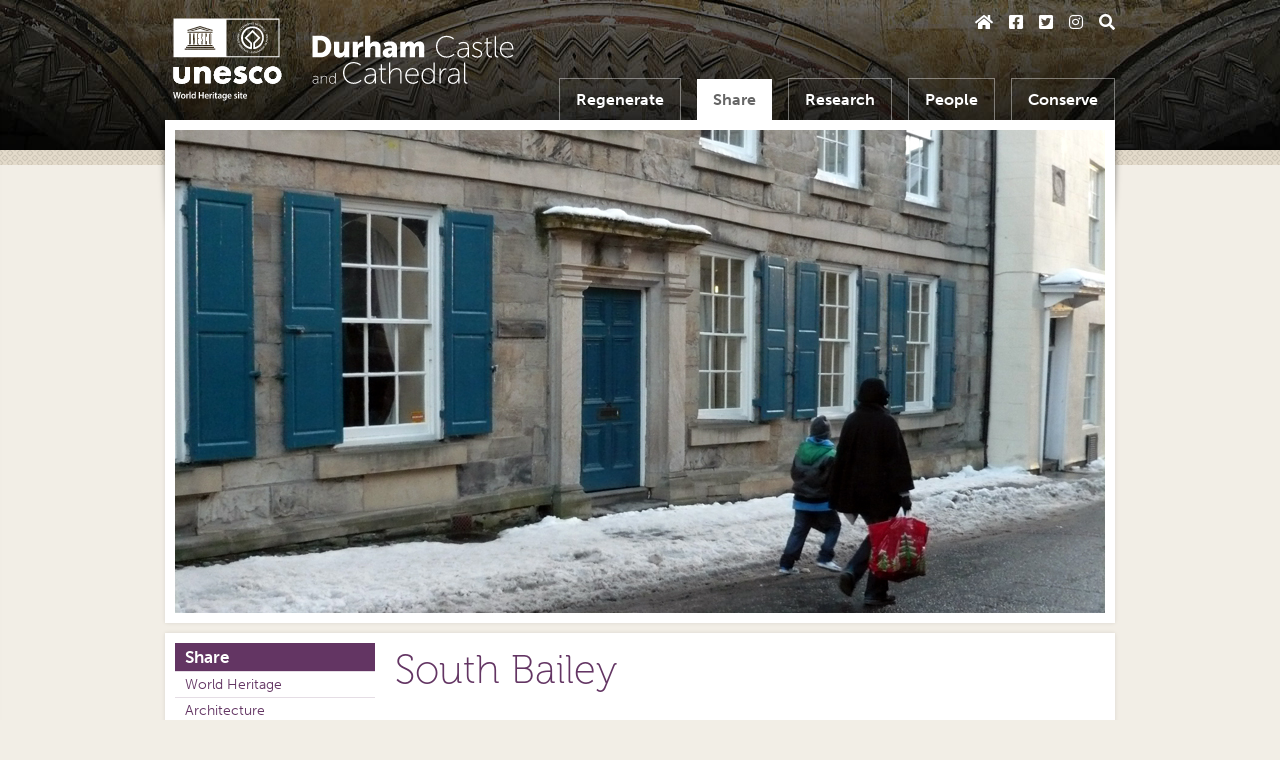

--- FILE ---
content_type: text/html; charset=UTF-8
request_url: https://www.durhamworldheritagesite.com/learn/architecture/bailey/south-bailey
body_size: 5853
content:
<!doctype html>
<html lang="en">
	<head>
		<meta name="viewport" content="width=device-width, initial-scale=1" />
		<meta http-equiv="Content-Type" content="text/html; charset=UTF-8"/>
		
		<link rel="stylesheet" href="https://use.typekit.net/fmr1jmw.css">
		<link rel="stylesheet" type="text/css" href="/core/css/reset-3.css" media="all" />
		<link rel="stylesheet" type="text/css" href="/core/css/columns-flex.css" media="all" />
		<link rel="stylesheet" type="text/css" href="/css/layout.css?2020" />
		<link rel="stylesheet" type="text/css" href="/core/css/forms.css" />
		<link rel="stylesheet" type="text/css" href="/css/style.css?2020" />
		<link rel="stylesheet" type="text/css" href="/css/handheld.css?2020" media="screen and (max-width: 720px)" class="handheld" />
		<link rel="stylesheet" type="text/css" href="/core/fa/css/all.css" />
		
		<script type="text/javascript" src="/core/scripts/jquery-3.js"></script>
		
		<link rel="apple-touch-icon" sizes="180x180" href="/graphics/favicons/apple-touch-icon.png">
		<link rel="icon" type="image/png" sizes="32x32" href="/graphics/favicons/favicon-32x32.png">
		<link rel="icon" type="image/png" sizes="16x16" href="/graphics/favicons/favicon-16x16.png">
		<link rel="manifest" href="/graphics/favicons/site.webmanifest">
		<link rel="mask-icon" href="/graphics/favicons/safari-pinned-tab.svg" color="#c1ad88">
		<link rel="shortcut icon" href="/graphics/favicons/favicon.ico">
		<meta name="msapplication-TileColor" content="#c1ad88">
		<meta name="msapplication-config" content="/graphics/favicons/browserconfig.xml">
		<meta name="theme-color" content="#c1ad88">
		
				<title>South Bailey &ndash; Durham World Heritage Site</title>
						
<!-- Global site tag (gtag.js) - Google Analytics -->
<script async src="https://www.googletagmanager.com/gtag/js?id=G-KL3JFXW08Z"></script>
<script>
  window.dataLayer = window.dataLayer || [];
  function gtag(){dataLayer.push(arguments);}
  gtag('js', new Date());
  gtag('config', 'G-KL3JFXW08Z', {"anonymize_ip":true});
</script>
	</head>
	<body class="learn no-js">
		
<script>

				$("body").addClass("js").removeClass("no-js");
				$("link.handheld[rel=stylesheet]").each(function() {
					var mq = $(this).attr("media");
					var mqm = window.matchMedia(mq);
					if (mqm.matches) $("body").addClass("handheld");
					mqm.addListener(function(mqe) { 
						if (mqe.matches) {
							$("body").addClass("handheld");
						} else {
							$("body").removeClass("handheld");
						}
					});
				});
</script>		<header>
			<div>
				<a href="/" class="logo"><img src="/graphics/durham-world-heritage-site-logo-white.svg" alt="Durham World Heritage Site - logo" /></a>
				<div class="nav">
					<ul class="compact">
						<li class="home"><a href="/" title="Home Page" aria-label="Home Page"><span title="Home Page" class="fas fa-home" aria-hidden="true"></span></a></li>
						<li class="facebook social"><a href="https://www.facebook.com/durhamworldheritagesite" target="_blank" title="Facebook" aria-label="Facebook"><span title="Facebook" class="fab fa-facebook-square" aria-hidden="true"></span></a></li>
						<li class="twitter social"><a href="https://twitter.com/durhamwhs" target="_blank" title="Twitter" aria-label="Twitter"><span title="Twitter" class="fab fa-twitter-square" aria-hidden="true"></span></a></li>
						<li class="instagram social"><a href="https://instagram.com/durham_worldheritagesite" target="_blank" title="Instagram" aria-label="Instagram"><span title="Instagram" class="fab fa-instagram" aria-hidden="true"></span></a></li>
						<li class="search"><a href="/search" title="Search" aria-label="Search"><span title="Search" class="fas fa-search" aria-hidden="true"></span></a></li>
						<li class="menu"><a href="#mobile-navigation" title="Menu" aria-label="Main Menu"><span title="Menu" class="fas fa-bars" aria-hidden="true"></span></a></li>
					</ul>
					<nav id="navigation" aria-labelledby="navigation-title">
						<h2 id="navigation-title">Navigation</h2>
						<ul ><li  class=" home"><a href="/" >Home</a></li><li  class=" explore"><a href="/explore" >Regenerate</a></li><li  class="current learn"><a href="/learn" >Share</a></li><li  class=" projects"><a href="/projects" >Research</a></li><li  class=" get-involved"><a href="/get-involved" >People</a></li><li  class=" about"><a href="/about" >Conserve</a></li></ul>					</nav>
				</div>
			</div>
		</header>

		<main>
			<section class="top"><img src="/images/header/southbailey9302.jpg" alt="" style="display: block;" class="topimage" /></section>			<section class="content">
				<div class="left-sidebar sidebar"><nav id="secondary-navigation"><ul ><li  class=" learn"><a href="/learn" >Share</a></li><li  class=" heritage"><a href="/learn/heritage" >World Heritage</a></li><li  class=" architecture"><a href="/learn/architecture" >Architecture</a><ul ><li  class=" romanesque"><a href="/learn/architecture/romanesque" >Romanesque Architecture</a></li><li  class=" cathedral"><a href="/learn/architecture/cathedral" >Durham Cathedral</a></li><li  class=" castle"><a href="/learn/architecture/castle" >Durham Castle</a></li><li  class=" palace-green"><a href="/learn/architecture/palace-green" >Palace Green</a></li><li  class=" bailey"><a href="/learn/architecture/bailey" >The Bailey</a><ul ><li  class=" north-bailey"><a href="/learn/architecture/bailey/north-bailey" >North Bailey</a></li><li  class="current south-bailey"><a href="/learn/architecture/bailey/south-bailey" >South Bailey</a><ul ><li  class=" johns-college"><a href="/learn/architecture/bailey/south-bailey/johns-college" >St John's College</a></li><li  class=" cuthberts-society"><a href="/learn/architecture/bailey/south-bailey/cuthberts-society" >St Cuthbert&rsquo;s Society</a></li></ul></li></ul></li><li  class=" historic-bridges"><a href="/learn/architecture/historic-bridges" >Historic Bridges</a></li><li  class=" owengate-buildings"><a href="/learn/architecture/owengate-buildings" >Owengate</a></li><li  class=" dun-cow-lane"><a href="/learn/architecture/dun-cow-lane" >Dun Cow Lane</a></li></ul></li><li  class=" history"><a href="/learn/history" >History</a></li></ul></nav><div class="caption"><p class="title">Header Image (above):</p><p>These two houses joined into one, were the first premises of St Chad's College, one of the two independent colleges of Durham University. The college was founded in 1904.</p></div></div>				<article>
					<h1>South Bailey</h1>					<blockquote>
<p>Property in the Bailey area was owned in the medieval period by those whose business was the manning and maintenance of the castle, but by the 17th century new properties were being built there, to house people with no connection to military matters. The Baileys had become the fashionable place to live, just far enough out of the city centre for residents not to be troubled by the hurly-burly of traffic, trade and business, but close enough to be convenient for the shops and other facilitities.... "</p>
<p><cite><em>Durham City</em> by Keith Proud, Phillimore Press, 1992, page 80.</cite></p>
</blockquote>
<p>Today, the main occupants of South Bailey are <a href="/architecture/bailey/south-bailey/johns-college">St John's College</a> and <a href="/architecture/bailey/south-bailey/cuthberts-society">St Cuthbert's Society</a>, both of which are associated with Durham University.</p>				</article>
								<p class="breadcrumbs"><strong>You are in: </strong>
					<a href="/">Home</a> &raquo; <a href="/learn">Share</a> &raquo; <a href="/learn/architecture">Architecture</a> &raquo; <a href="/learn/architecture/bailey">The Bailey</a> &raquo; <a href="/learn/architecture/bailey/south-bailey">South Bailey</a>				</p>
			</section>
		</main>
		
		<footer>
			<div>
				<p class="website-by"><a href="https://www.hiltonian.com/?utm_source=Durham%20WHS&utm_medium=web&utm_campaign=Client%20Footer" target="_blank" title="Website Design and Development services based in the UK">Website design by Hiltonian Media</a>.</p>
				<p class="copyright">Copyright &copy; Durham World Heritage Site, 2010-25. All rights reserved. Photographs are copyright the photographer, except where noted. <a href="/about/acknowledgements">Acknowledgements</a>.</p>

				<ul class="logos">
					<li class="cath"><a target="_blank" href="https://www.durhamcathedral.co.uk"><img src="/graphics/logos/durham-cathedral-reversed.svg" alt="Durham Cathedral - The Shrine of St Cuthbert" /></a></li>
					<li class="uni"><a target="_blank" href="https://www.dur.ac.uk"><img src="/graphics/logos/durham-university-reversed.svg" alt="Durham University" /></a></li>
					<li class="tid"><a target="_blank" href="https://www.thisisdurham.com/"><img src="/graphics/logos/this-is-durham-reversed.svg" alt="This is Durham" /></a></li>
					<li class="dcc"><a target="_blank" href="https://www.durham.gov.uk/"><img src="/graphics/logos/durham-county-council-monochrome.svg" alt="Durham County Council" /></a></li>
					<li class="sjc"><a target="_blank" href="https://www.dur.ac.uk/st-johns.college/"><img src="/graphics/logos/st-johns-footer.png" alt="St John's College" /></a></li>
					<li class="unesco"><a target="_blank" href="https://whc.unesco.org/en/list/370"><img src="/graphics/logos/unesco-durham-reversed.svg" alt="United Nations Educational, Scientific and Cultural Organisation" /></a></li>
					<li class="trust"><a target="_blank" href="https://durhamcity.org/"><img src="/graphics/logos/city-of-durham-trust.svg" alt="City of Durham Trust" /></a></li>
				</ul>
			</div>
		</footer>

		
		<nav id="handheld-navigation" aria-labelledby="mobile-navigation-title">
			<h2 id="mobile-navigation-title">Navigation</h2>
			<ul ><li  class=" home"><a href="/" >Home</a></li><li  class=" explore"><a href="/explore" >Regenerate</a><ul ><li  class=" directions"><a href="/explore/directions" >Directions to Durham</a></li><li  class=" accommodation"><a href="/explore/accommodation" >Places to Stay</a></li><li  class=" attractions"><a href="/explore/attractions" >Local Attractions</a></li><li  class=" tourist-information"><a href="/explore/tourist-information" >Tourist Information</a></li><li  class=" news"><a href="/explore/news" >News</a></li><li  class=" events"><a href="/explore/events" >Events Diary</a><ul ><li  class=" submit"><a href="/explore/events/submit" >Add Your Events</a></li></ul></li></ul></li><li  class="current learn"><a href="/learn" >Share</a><ul ><li  class=" heritage"><a href="/learn/heritage" >World Heritage</a><ul ><li  class=" unesco-history"><a href="/learn/heritage/unesco-history" >The Establishment of UNESCO</a></li><li  class=" list-history"><a href="/learn/heritage/list-history" >How The World Heritage List Came About</a></li><li  class=" list"><a href="/learn/heritage/list" >The World Heritage List</a></li><li  class=" uk-sites"><a href="/learn/heritage/uk-sites" >World Heritage in the UK</a></li><li  class=" significance"><a href="/learn/heritage/significance" >What is Durham's Significance?</a></li><li  class=" site-boundaries"><a href="/learn/heritage/site-boundaries" >Site Boundaries: An Evolving Definition of Heritage</a></li></ul></li><li  class="current architecture"><a href="/learn/architecture" >Architecture</a><ul ><li  class=" romanesque"><a href="/learn/architecture/romanesque" >Romanesque Architecture</a><ul ><li  class=" england"><a href="/learn/architecture/romanesque/england" >How Romanesque Architecture Spread in England</a></li></ul></li><li  class=" cathedral"><a href="/learn/architecture/cathedral" >Durham Cathedral</a><ul ><li  class=" construction"><a href="/learn/architecture/cathedral/construction" >Cathedral Building in the Middle Ages</a></li><li  class=" building-durham"><a href="/learn/architecture/cathedral/building-durham" >The Building of Durham Cathedral</a></li><li  class=" architectural-importance"><a href="/learn/architecture/cathedral/architectural-importance" >Architectural Importance</a></li><li  class=" intro"><a href="/learn/architecture/cathedral/intro" >Areas of Interest</a><ul ><li  class=" cuthbert-shrine"><a href="/learn/architecture/cathedral/intro/cuthbert-shrine" >St Cuthbert's Shrine</a><ul ><li  class=" keeper-of-the-shrine"><a href="/learn/architecture/cathedral/intro/cuthbert-shrine/keeper-of-the-shrine" >The Keeper of the Shrine</a></li></ul></li><li  class=" towers"><a href="/learn/architecture/cathedral/intro/towers" >Towers</a></li><li  class=" quire"><a href="/learn/architecture/cathedral/intro/quire" >Quire</a></li><li  class=" galilee-chapel"><a href="/learn/architecture/cathedral/intro/galilee-chapel" >Galilee Chapel</a><ul ><li  class=" andalusian-influences"><a href="/learn/architecture/cathedral/intro/galilee-chapel/andalusian-influences" >Andalusian Influences</a></li></ul></li><li  class=" dli-chapel"><a href="/learn/architecture/cathedral/intro/dli-chapel" >DLI Chapel</a></li><li  class=" nine-altars-chapel"><a href="/learn/architecture/cathedral/intro/nine-altars-chapel" >Chapel of the Nine Altars</a></li><li  class=" woodwork"><a href="/learn/architecture/cathedral/intro/woodwork" >Cathedral Woodwork</a></li><li  class=" clock"><a href="/learn/architecture/cathedral/intro/clock" >Prior Castel's Clock</a></li><li  class=" font"><a href="/learn/architecture/cathedral/intro/font" >Baptismal Font</a></li><li  class=" organs"><a href="/learn/architecture/cathedral/intro/organs" >Cathedral Organs</a></li><li  class=" stained-glass"><a href="/learn/architecture/cathedral/intro/stained-glass" >Stained Glass</a></li><li  class=" neville-screen"><a href="/learn/architecture/cathedral/intro/neville-screen" >Neville Screen</a></li><li  class=" sanctuary-knocker"><a href="/learn/architecture/cathedral/intro/sanctuary-knocker" >Sanctuary Knocker</a><ul ><li  class=" chinese-dragon"><a href="/learn/architecture/cathedral/intro/sanctuary-knocker/chinese-dragon" >Is this a Chinese dragon?</a></li></ul></li><li  class=" cloister"><a href="/learn/architecture/cathedral/intro/cloister" >Cloister</a></li><li  class=" chapter-house"><a href="/learn/architecture/cathedral/intro/chapter-house" >Chapter House</a></li><li  class=" kitchen"><a href="/learn/architecture/cathedral/intro/kitchen" >Great Kitchen</a></li><li  class=" dormitory"><a href="/learn/architecture/cathedral/intro/dormitory" >Monks' Dormitory</a></li><li  class=" library"><a href="/learn/architecture/cathedral/intro/library" >Cathedral Library</a></li><li  class=" the-college"><a href="/learn/architecture/cathedral/intro/the-college" >The College (Cathedral Precinct)</a><ul ><li  class=" deanery"><a href="/learn/architecture/cathedral/intro/the-college/deanery" >The Deanery</a></li><li  class=" communal-buildings"><a href="/learn/architecture/cathedral/intro/the-college/communal-buildings" >Communal Buildings</a></li><li  class=" utilitarian-buildings"><a href="/learn/architecture/cathedral/intro/the-college/utilitarian-buildings" >Utilitarian Buildings</a></li></ul></li></ul></li></ul></li><li  class=" castle"><a href="/learn/architecture/castle" >Durham Castle</a><ul ><li  class=" motte-and-bailey"><a href="/learn/architecture/castle/motte-and-bailey" >The Motte and Bailey Castle</a></li><li  class=" university-college"><a href="/learn/architecture/castle/university-college" >The Castle as a College</a><ul ><li  class=" storming-castle"><a href="/learn/architecture/castle/university-college/storming-castle" >Storming the Castle</a></li></ul></li><li  class=" intro"><a href="/learn/architecture/castle/intro" >Areas of Interest</a><ul ><li  class=" peninsula"><a href="/learn/architecture/castle/intro/peninsula" >Fortification of the Peninsula</a><ul ><li  class=" north-gate"><a href="/learn/architecture/castle/intro/peninsula/north-gate" >North Gate</a></li><li  class=" dry-moat"><a href="/learn/architecture/castle/intro/peninsula/dry-moat" >Dry Moat</a></li></ul></li><li  class=" gatehouse"><a href="/learn/architecture/castle/intro/gatehouse" >Gatehouse</a></li><li  class=" keep"><a href="/learn/architecture/castle/intro/keep" >Keep</a></li><li  class=" courtyard"><a href="/learn/architecture/castle/intro/courtyard" >Courtyard</a><ul ><li  class=" unintentional-tradition"><a href="/learn/architecture/castle/intro/courtyard/unintentional-tradition" >An Unintentional Tradition</a></li></ul></li><li  class=" north-range"><a href="/learn/architecture/castle/intro/north-range" >Northern Range</a><ul ><li  class=" norman-chapel"><a href="/learn/architecture/castle/intro/north-range/norman-chapel" >Norman Chapel</a></li><li  class=" tunstall-chapel"><a href="/learn/architecture/castle/intro/north-range/tunstall-chapel" >Tunstall Chapel</a></li><li  class=" tunstall-gallery"><a href="/learn/architecture/castle/intro/north-range/tunstall-gallery" >The Tunstall Gallery</a></li><li  class=" puiset-entrance"><a href="/learn/architecture/castle/intro/north-range/puiset-entrance" >Le Puiset's Entrance: Reading a Building</a></li><li  class=" norman-gallery"><a href="/learn/architecture/castle/intro/north-range/norman-gallery" >Norman Gallery</a></li><li  class=" senate-rooms"><a href="/learn/architecture/castle/intro/north-range/senate-rooms" >Senate Rooms</a></li><li  class=" bishop-suite"><a href="/learn/architecture/castle/intro/north-range/bishop-suite" >Bishop&rsquo;s Suite</a></li></ul></li><li  class=" west-range"><a href="/learn/architecture/castle/intro/west-range" >Western Range</a><ul ><li  class=" great-hall"><a href="/learn/architecture/castle/intro/west-range/great-hall" >Great Hall</a></li><li  class=" undercroft"><a href="/learn/architecture/castle/intro/west-range/undercroft" >Norman Undercroft</a></li><li  class=" kitchen"><a href="/learn/architecture/castle/intro/west-range/kitchen" >Kitchen and Buttery</a><ul ><li  class=" pelican"><a href="/learn/architecture/castle/intro/west-range/kitchen/pelican" >Pelican as a Christian Symbol</a></li></ul></li><li  class=" western-entrance"><a href="/learn/architecture/castle/intro/west-range/western-entrance" >Western Entrance</a></li></ul></li><li  class=" black-staircase"><a href="/learn/architecture/castle/intro/black-staircase" >Black Staircase</a><ul ><li  class=" pineapples"><a href="/learn/architecture/castle/intro/black-staircase/pineapples" >Pineapples on the Stairs</a></li></ul></li></ul></li></ul></li><li  class=" palace-green"><a href="/learn/architecture/palace-green" >Palace Green</a><ul ><li  class=" cosins-almshouses"><a href="/learn/architecture/palace-green/cosins-almshouses" >Cosin&rsquo;s Almshouses</a></li><li  class=" pemberton-building"><a href="/learn/architecture/palace-green/pemberton-building" >The Pemberton Building</a></li><li  class=" cosins-hall"><a href="/learn/architecture/palace-green/cosins-hall" >Cosin&rsquo;s Hall</a></li><li  class=" moneyers-garth"><a href="/learn/architecture/palace-green/moneyers-garth" >Moneyer&rsquo;s Garth</a></li><li  class=" library"><a href="/learn/architecture/palace-green/library" >Palace Green Library</a><ul ><li  class=" cosins-library"><a href="/learn/architecture/palace-green/library/cosins-library" >Cosin&rsquo;s Library</a></li></ul></li><li  class=" abbey-house"><a href="/learn/architecture/palace-green/abbey-house" >Abbey House</a></li><li  class=" masters-house"><a href="/learn/architecture/palace-green/masters-house" >The Master&rsquo;s House</a></li><li  class=" music-school"><a href="/learn/architecture/palace-green/music-school" >The Music School</a></li></ul></li><li  class="current bailey"><a href="/learn/architecture/bailey" >The Bailey</a><ul ><li  class=" north-bailey"><a href="/learn/architecture/bailey/north-bailey" >North Bailey</a><ul ><li  class=" hatfield-college"><a href="/learn/architecture/bailey/north-bailey/hatfield-college" >Hatfield College</a></li><li  class=" chads-college"><a href="/learn/architecture/bailey/north-bailey/chads-college" >St Chad&rsquo;s College</a></li><li  class=" heritage-centre"><a href="/learn/architecture/bailey/north-bailey/heritage-centre" >St Mary-le-Bow &ndash; Durham Heritage Centre</a></li><li  class=" alington-house"><a href="/learn/architecture/bailey/north-bailey/alington-house" >Alington House</a></li><li  class=" union-society"><a href="/learn/architecture/bailey/north-bailey/union-society" >Durham Union Society</a></li></ul></li><li  class="current south-bailey"><a href="/learn/architecture/bailey/south-bailey" >South Bailey</a><ul ><li  class=" johns-college"><a href="/learn/architecture/bailey/south-bailey/johns-college" >St John's College</a></li><li  class=" cuthberts-society"><a href="/learn/architecture/bailey/south-bailey/cuthberts-society" >St Cuthbert&rsquo;s Society</a></li></ul></li></ul></li><li  class=" historic-bridges"><a href="/learn/architecture/historic-bridges" >Historic Bridges</a></li><li  class=" owengate-buildings"><a href="/learn/architecture/owengate-buildings" >Owengate</a></li><li  class=" dun-cow-lane"><a href="/learn/architecture/dun-cow-lane" >Dun Cow Lane</a></li></ul></li><li  class=" history"><a href="/learn/history" >History</a><ul ><li  class=" benedictine-order"><a href="/learn/history/benedictine-order" >The Benedictine Order</a><ul ><li  class=" definition"><a href="/learn/history/benedictine-order/definition" >Defining Features</a></li><li  class=" history"><a href="/learn/history/benedictine-order/history" >History of the Order</a></li><li  class=" spreading-christianity"><a href="/learn/history/benedictine-order/spreading-christianity" >The Spread of Christianity in Britain</a></li></ul></li><li  class=" bede"><a href="/learn/history/bede" >The Venerable Bede</a><ul ><li  class=" life-death"><a href="/learn/history/bede/life-death" >Life &amp; Death</a></li></ul></li><li  class=" st-cuthbert"><a href="/learn/history/st-cuthbert" >St Cuthbert</a><ul ><li  class=" life"><a href="/learn/history/st-cuthbert/life" >Cuthbert's Life</a></li><li  class=" body"><a href="/learn/history/st-cuthbert/body" >Beyond Life: Cuthbert's Body</a><ul ><li  class=" durham"><a href="/learn/history/st-cuthbert/body/durham" >Cuthbert's Move to Durham</a></li></ul></li><li  class=" community"><a href="/learn/history/st-cuthbert/community" >The Community of Cuthbert in Durham</a></li></ul></li><li  class=" university"><a href="/learn/history/university" >Durham University</a><ul ><li  class=" oxford"><a href="/learn/history/university/oxford" >Durham College, Oxford</a></li><li  class=" college"><a href="/learn/history/university/college" >A College in Durham</a></li><li  class=" foundation"><a href="/learn/history/university/foundation" >Founded in 1832</a></li></ul></li><li  class=" prince-bishops"><a href="/learn/history/prince-bishops" >Prince Bishops</a><ul ><li  class=" early-bishops"><a href="/learn/history/prince-bishops/early-bishops" >Early Bishops</a><ul ><li  class=" william-calais"><a href="/learn/history/prince-bishops/early-bishops/william-calais" >William of St Calais</a></li><li  class=" ranulf-flambard"><a href="/learn/history/prince-bishops/early-bishops/ranulf-flambard" >Ranulf Flambard</a></li></ul></li><li  class=" anthony-bek"><a href="/learn/history/prince-bishops/anthony-bek" >Anthony Bek</a></li></ul></li><li  class=" normans"><a href="/learn/history/normans" >The Normans</a><ul ><li  class=" vikings"><a href="/learn/history/normans/vikings" >The Vikings</a></li><li  class=" founding-normandy"><a href="/learn/history/normans/founding-normandy" >The Founding of Normandy</a></li><li  class=" william-the-conqueror"><a href="/learn/history/normans/william-the-conqueror" >William the Conqueror</a></li><li  class=" william-conquest"><a href="/learn/history/normans/william-conquest" >William's Conquest of England</a><ul ><li  class=" hastings"><a href="/learn/history/normans/william-conquest/hastings" >The Battle of Hastings</a></li><li  class=" bayeux-tapestry"><a href="/learn/history/normans/william-conquest/bayeux-tapestry" >The Bayeux Tapestry</a></li><li  class=" king-of-england"><a href="/learn/history/normans/william-conquest/king-of-england" >William as King of England</a></li><li  class=" harrying-of-the-north"><a href="/learn/history/normans/william-conquest/harrying-of-the-north" >The Harrying of the North</a></li></ul></li></ul></li><li  class=" reformation"><a href="/learn/history/reformation" >The Reformation and its Impact</a></li><li  class=" rites-of-durham"><a href="/learn/history/rites-of-durham" >The Rites of Durham</a></li></ul></li></ul></li><li  class=" projects"><a href="/projects" >Research</a><ul ><li  class=" palace-green-survey"><a href="/projects/palace-green-survey" >Palace Green Survey</a></li><li  class=" durham-whs-research-framework-2015"><a href="/projects/durham-whs-research-framework-2015" >Durham WHS Research Framework 2015</a></li></ul></li><li  class=" get-involved"><a href="/get-involved" >People</a></li><li  class=" about"><a href="/about" >Conserve</a><ul ><li  class=" heritage"><a href="/about/heritage" >What is World Heritage?</a></li><li  class=" management"><a href="/about/management" >Managing the Site</a></li><li  class=" architecture"><a href="/about/architecture" >Durham&rsquo;s Architecture</a></li><li  class=" history"><a href="/about/history" >Durham's History</a></li><li  class=" contact"><a href="/about/contact" >Contacts</a></li></ul></li></ul>		</nav>

		<script type="text/javascript" src="/core/scripts/jquery/jquery.sidr.js"></script>
		<script type="text/javascript" src="/core/scripts/jquery/jquery.scrollTo.js"></script>
		<script type="text/javascript" src="/core/scripts/jquery/jquery.modal.js"></script>
		<script type="text/javascript" src="/core/scripts/jquery/jquery.touchswipe.js"></script>
		<script type="text/javascript" src="/core/scripts/jquery/jquery.autoload.js"></script>
		<script type="text/javascript" src="/core/scripts/gallery-popup.js"></script>
		<script type="text/javascript" src="/scripts/script.js?2020"></script>
	<script defer src="https://static.cloudflareinsights.com/beacon.min.js/vcd15cbe7772f49c399c6a5babf22c1241717689176015" integrity="sha512-ZpsOmlRQV6y907TI0dKBHq9Md29nnaEIPlkf84rnaERnq6zvWvPUqr2ft8M1aS28oN72PdrCzSjY4U6VaAw1EQ==" data-cf-beacon='{"version":"2024.11.0","token":"ab6f472927834cfcb390449018f2f66c","r":1,"server_timing":{"name":{"cfCacheStatus":true,"cfEdge":true,"cfExtPri":true,"cfL4":true,"cfOrigin":true,"cfSpeedBrain":true},"location_startswith":null}}' crossorigin="anonymous"></script>
</body>
</html>


--- FILE ---
content_type: text/css
request_url: https://www.durhamworldheritagesite.com/core/css/columns-flex.css
body_size: -131
content:
div.cols {
	display: flex;
	flex-direction: row;
	justify-content: space-between;
	padding: 0;
	overflow: hidden;
	margin-bottom: 20px;
	margin-left: -20px;
}

div.cols > div.col, 
div.cols > div.col-span {
	padding-left: 20px;
}

div.cols > div.col {
	flex: 1 1 auto;
}

div.cols > div.col-span {
	flex: 2 2 auto;
}

.cols-1 .col { width: 100%; }
.cols-2 .col { width: 50%; }
.cols-3 .col { width: 33.333333%; }
.cols-4 .col { width: 25%; }
.cols-3 .col-span { width: 66.666666%; }
.cols-4 .col-span { width: 50%; }
.cols-4 .col-spans { width: 75% }



body.handheld div.cols {
	flex-wrap: wrap;
}

body.handheld div.cols > div.col,
body.handheld div.cols > div.col-span {
	width: 100%;
}

--- FILE ---
content_type: text/css
request_url: https://www.durhamworldheritagesite.com/css/layout.css?2020
body_size: 2183
content:
html {
	height: 100%;
	width: 100%;
}

body {
	margin: 0;
	padding: 0;
	background-color: #F2EEE6;
	display: flex;
	flex-direction: column;
	align-items: center;
	min-height: 100%;
	overflow-x: hidden;
}

header {
	position: relative; /* for IE */
	position: -webkit-sticky;
	position: sticky;
	width: 100%;
	z-index: 50;
	top: 0;
	background-color: #10110c;
	color: White;
	padding: 0 0 30px 0;
}

header::after {
	content: '';
	display: block;
	position: absolute;
	height: 15px;
	width: 100%;
	top: 100%;
	background-color: #E4DBCB;
    background-image: url(/graphics/repeating-squares.svg);
    background-size: 30px;
	background-position: center;
}

header > div,
main,
footer > div {
	max-width: 950px;
	width: 100%;
	width: calc(100% - 20px);
	margin: 0 auto;
	padding: 0;
}

header,
header > div {
	background-image: url(/graphics/header-norman-arches.jpg);
	background-position: center top;
	background-repeat: no-repeat;
}

header.dummy > div {
	visibility: hidden;
}

header.fixed {
	background-image: none;
	z-index: 200;
	background-color: transparent;
	padding-bottom: 0;
	position: fixed;
}

header.fixed::after {
	display: none;
}

header.fixed > div::after {
	content: "";
	background: linear-gradient(to bottom, white 50%, rgba(255,255,255,0));
	height: 10px;
	position: absolute;
	top: 100%;
	left: 0;
	width: 100%;
}

header > div {
	position: relative;
	z-index: 150;
	display: flex;
	justify-content: space-between;
	align-items: stretch;
	flex-wrap: wrap;
	padding: 0;
}

header a.logo {
	display: block;
	width: 350px;
	max-width: 75%;
	line-height: 1;
	margin: 10px 0;
}

header div.nav {
	display: flex;
	flex-direction: column;
	justify-content: space-between;
	margin-top: 10px;
}



header ul.compact li.menu,
header nav h2 {
	display: none;
}

header ul {
	display: flex;
	justify-content: flex-end;
	align-items: flex-end;
	list-style-type: none;
	margin: 0;
	padding: 0;
}

header ul li {
	margin: 0 0 0 1em;
	padding: 0;
	background-image: none;
}

header ul li a {
	display: inline-block;
	padding: 0.5em 1em;
	border: 1px solid rgba(255,255,255,0.4);
	border-bottom: none;
	text-decoration: none;
	font-weight: bold;
	white-space: nowrap;
	transition: 0.25s;
}

header nav ul li.home,
header nav ul li.admin {
	display: none;
}

header nav ul li a:hover {
	background-color: rgba(255,255,255,0.2); 
}

header nav ul li.current a {
	background-color: White; 
	color: #666;
	border: none;
}


header ul.compact li {
	margin-left: 0;
}

header ul.compact li a {
	border: 0;
	font-size: 16px;
	padding: 0;
	margin-left: 16px;
}

header a {
	color: White;
}

main {
	display: flex;
	flex-direction: column;
	flex-grow: 1;
	margin: -30px 10px;
	position: relative;
	z-index: 100;
}

@media all and (-ms-high-contrast: none), (-ms-high-contrast: active) {
	/* IE10+ */
	main {
		display: block;
		margin-left: auto;
		margin-right: auto;
	}

	body {
		display: block;
	}
}

main > section,
ul.image-gallery > li {
	background-color: White;
	padding: 10px;
	box-shadow: 0 0 4px 0 rgba(0,0,0,0.1);
	position: relative;
}

main > section:last-child {
	flex-grow: 1;
}

main > section:first-child::before,
main > section:last-child::after {
	content: "";
	position: absolute;
	z-index: -1;
	left: 0;
	right: 0;
	box-shadow: 0 0 7px rgba(0,0,0,0.5);
}

main > section:first-child::before {
	border-bottom-right-radius: 10px 100px;
	border-bottom-left-radius: 10px 100px;
	top: 0;
	height: 115px;
}

main > section:last-child::after {
	border-top-right-radius: 10px 200px;
	border-top-left-radius: 10px 200px;
	bottom: 0;
	height: 215px;
}

main > section + section {
	margin-top: 10px;
}

main > section.content {
	display: flex;
	flex-wrap: wrap;
}

main > section.content > article {
	flex-grow: 1;
	flex-shrink: 1;
	flex-basis: 1px;
	overflow: hidden;
}

main > section.content > .sidebar {
	font-size: 0.9em;
}

main > section.content > .left-sidebar {
	width: 200px;
	margin-right: 20px;
	position: -webkit-sticky;
	position: sticky;
	top: 150px;
	align-self: flex-start
}

main > section.content > .right-sidebar {
	width: 182px;
	margin-left: 20px;
}

main > section.content > p.breadcrumbs {
	width: 100%;
	text-align: right;
	margin: 2em 0 0 0;
	font-size: 0.9em;
	align-self: flex-end;
}

main > section.gallery {
	background-color: transparent;
	padding: 0;
	box-shadow: none;
}

footer {
	width: 100%;
	z-index: 50;
	padding: 45px 0 0 0;
	background-color: #343434;
	color: #BBB;
	font-size: 0.8em;
}

footer a {
	color: #BBB;
}

footer p.website-by a {
	font-weight: bold;
	text-transform: uppercase;
	text-decoration: none;
}

footer ul.logos {
	display: flex;
	flex-wrap: wrap;
	justify-content: space-between;
	align-items: flex-start;
	list-style-type: none;
	margin: 20px 0;
	padding: 20px 0;
	border-top: 1px solid #444;
}

footer ul.logos li {
	background-image: none;
	margin: 0 0 25px 25px;
	padding: 0;
	opacity: 0.7;
}

footer ul.logos li:first-child {
	margin-left: 0;
}

footer ul.logos li.cath { width: 150px; }
footer ul.logos li.uni { width: 115px; }
footer ul.logos li.tid { width: 120px; margin-top: 7px; }
footer ul.logos li.dcc { width: 120px; }
footer ul.logos li.sjc { width: 55px; }
footer ul.logos li.unesco { width: 225px; display: none }
footer ul.logos li.trust { width: 90px; }



/**********************************************************
 * Section Navigation                                     *
 **********************************************************/


.sidebar nav ul {
	border-style: solid;
	border-color: #E5DDE5;
	border-bottom-width: 1px;
	padding: 0;
	clear: both;
	list-style-type: none;
	margin: 0 0 1em 0;
}

.sidebar nav > ul > li.current:first-child a,
.sidebar nav > ul > li:first-child a {
	background-color: #633563;
	color: White;
	font-weight: bold;
	font-size: 1.2em;
}

.sidebar nav > ul > li:first-child a:hover {
	color: #633563;
}

.sidebar nav ul li {
	display: block;
	border-bottom: 1px solid #E5DDE5;
	padding: 0;
	margin: 0;
	background-image: none;
}

.sidebar nav ul li a {
	display: block;
	padding: 4px 10px;
	text-decoration: none;
	line-height: 1.2em;
	transition: 0.25s;
}

.sidebar nav ul li a:hover, 
.sidebar nav ul li.current > a {
	background-color: #F5EDF5;
}

.sidebar nav ul li.current a {
	font-weight: bold;
}

.sidebar nav ul li.current li a  {
	background-image: none;
	font-weight: normal;
}

.sidebar nav ul ul {
	padding: 0;
	margin: 0;
}

.sidebar nav ul li li {
	border-bottom: none;
	background-image: url(/graphics/bullet.png);
	background-position: 12px 8px;
	background-repeat: no-repeat;
	padding: 0 0 0 24px;
}

.sidebar nav ul li li li {
	padding-left: 16px;
	background-position: 2px 7px;
}

.sidebar nav ul li li a {
	padding-left: 4px;
}




/**********************************************************
 * Mobile Navigation                                      *
 **********************************************************/

nav#handheld-navigation {
	display: none;
}


#overlay-screen {
	display: none;
	position: fixed;
	top: 0;
	left: 0;
	width: 100%;
	height: 100%;
	z-index: 1000;
	padding: 0;
	margin: 0;
	background-color: Black;
	opacity: 0.7;
}

div.sidr {
	opacity: 1;
    display: block;
    position: fixed;
    top: 0;
    height: 100%;
    z-index: 999999;
    width: 300px;
    overflow-x: hidden;
    overflow-y: auto;
	background-color: White;
	/*padding: 10px;*/
	margin: 0;
	font-size: 1.2em;
	-webkit-box-shadow: 0 0 15px 0 rgba(0,0,0,0.5);
	box-shadow: 0 0 15px 0 rgba(0,0,0,0.5);
}

div.sidr * {
	box-sizing: border-box;
}

div.sidr.left {
	left: -320px;
	right: auto;
	border: 0;
	padding: 0;
}

div.sidr.right {
	left: auto;
	width: 400px;
	right: -440px;
	border: 0;
	padding: 0;
}

div.sidr p.sidr-close {
	cursor: pointer;
	text-align: right;
	vertical-align: middle;
	padding-right: 10px;
	margin-bottom: 0;
}

div.sidr p.sidr-close * {
	vertical-align: middle;
}

div.sidr p.sidr-close img {
	height: 1em;
}

div.sidr.left h2 {
	display: none;
}


div.sidr.left ul {
	list-style-type: none;
	margin: 0;
	padding: 0;
}

div.sidr.left ul li {
	display: block;
	width: 100%;
	margin: 0;
	padding: 0;
	background-image: none;
}

div.sidr.left ul li a {
	display: flex;
	position: relative;
	align-items: center;
	width: 100%;
	border-bottom: 1px solid #CCC;
	text-decoration: none;
	margin: 0;
	padding: 0.5em 5px;
	color: #333;
	justify-content: space-between;
}

div.sidr.left ul li i.expand {
	height: 1em;
	border-left: 1px solid rgba(0,0,0,0.2);
    padding: 0 10px;
}

div.sidr.left ul li.current > a {
	background-color: #EEE;
	font-weight: bold;
}

div.sidr.left ul ul {
	display: none;
	padding-left: 1em;
}

div.sidr.left ul ul li a {
	font-size: 0.9em;
}


/**********************************************************
 * Overlay                                                *
 **********************************************************/

body > div.modal-dialog,
body > div.overlay {
	display: flex;
	visibility: hidden;
	align-items: center;
	justify-content: center;
	background-color: rgba(0,0,0,0);
	transition: background-color 0.25s,
				visibility 0.25s;
	position: fixed;
	width: 100%;
	height: 100%;
	top: 0;
	left: 0;
	z-index: 1000;
	padding: 0;
	margin: 0;
}

body > div.modal-dialog > div {
	position: relative;
	background-color: White;
	padding: 20px;
	margin: 0;
	border-radius: 6px;
	box-shadow: 0px 0px 10px 1px black;
	width: 1px;
	height: 1px;
	max-width: 100%;
	max-height: 100%;
	overflow: hidden;
	overflow-y: hidden;
	transition: width 0.25s,
				height 0.25s;
}

body > div.modal-dialog.visible,
body > div.overlay.visible {
	visibility: visible;
	background-color: rgba(0,0,0,0.6);
	transition: background-color 0.5s;
}

body > div.modal-dialog.visible > div {
	transition: height 0.5s,
				width 0.5s,
				overflow 0.5s,
				overflow-y 0.5s;
	overflow: auto;
	overflow-y: auto;
}




body > div.modal-dialog > div > div.loading {
	text-transform: lowercase;
	font-variant: small-caps;
	text-align: center;
	padding-top: 70px;
	background-image: url(/graphics/ajax-loader.gif);
	background-position: 50% 50px;
	background-repeat: no-repeat;
}

body > div.modal-dialog div.close-button,
body > div.modal-dialog a.close {
	position: absolute;
	top: 10px;
	right: 10px;
	background-color: White;
	padding: 5px;
	border-radius: 30px;
	opacity: 0.8;
	line-height: 1;
}



div.waiting {
	position: absolute;
	top: 0;
	left: 0;
	width: 100%;
	height: 100%;
	background-image: url(/graphics/ajax-loader.gif);
	background-position: 50% 50%;
	background-repeat: no-repeat;
	background-color: rgba(255,255,255,0.9);
}

--- FILE ---
content_type: text/css
request_url: https://www.durhamworldheritagesite.com/core/css/forms.css
body_size: 2339
content:
/*************************************************************************
 * F O R M S   &   B U T T O N S                                         *
 *************************************************************************/

/* Form styles, courtesy of http://nidahas.com/sandbox/form_template.html */
.form-section { padding: 10px; margin: 0 0 10px 0; background-color: #FFF; border: 1px solid #5386B6; background-image: url(../graphics/white_bottom_fade.gif); background-position: left bottom; background-repeat: repeat-x;}

p.legend { margin-bottom: 1em; }
p.legend em { color: #C00; font-style: normal; }

div.errors { margin: 0 0 10px 0; padding: 5px 10px 5px 36px; border: #FC6 1px solid; background-color: #FFC; position: relative; }
div.errors.positive { border-color: #9C9; background-color: #EFE;}
div.errors.negative { border-color: #C00; background-color: #FEE;}
div.errors.info { border-color: #5386B6; background-color: #E8EFF5;}
div.errors p { margin: 0; }
div.errors p em { color: #C00; font-style: normal; font-weight: bold; }
div.errors img.icon { position: absolute; top: 5px; left: 10px; }
div.errors img.IE6.icon, div.errors span.IE6.icon  { left: -26px; position: absolute; top: 10px; } /* Fix for IE6 */

.form-container .control { clear: both; }
.form-container .control div.input { margin-left: 170px; }
.form-container p { margin: 0; }
.form-container p.note { margin-left: 170px; padding-bottom: 1em; font-size: 90%; color: #999; }
.form-container fieldset { margin: 10px 0; padding: 10px; border: #DDD 1px solid; }
.form-container legend { font-weight: bold; color: #666; }
.form-container textarea { font-size: 1em }
.form-container fieldset div { padding: 0.25em 0; }
.form-container label, 
.form-container span.label { font-weight: bold; margin-right: 10px; padding-right: 10px; width: 150px; display: block; float: left; text-align: right; position: relative; 	line-height: 1.3em; padding-bottom: 1em; }
.form-container label.error, 
.form-container span.error { color: #C00; }
.form-container label em, 
.form-container span.label em { position: absolute; right: -4px; top: 0; font-size: 130%; font-style: normal; color: #C00; }
.form-container label strong, 
.form-container span.label strong { font-weight: normal; }
.form-container em.required { color: #C00; font-weight: bold; font-size: 130%; cursor:help; }
.form-container input.error, 
.form-container textarea.error, 
.form-container select.error { border-color: #C00; background-color: #FEF; }
.form-container input:focus,
.form-container input.error:focus, 
.form-container textarea:focus {	background-color: #FFC; border-color: #FC6; }
.form-container div.controlset label, 
.form-container div.controlset input { display: inline; float: none; top: 0; margin: 0; }
.form-container div.controlset label { padding: 0; }
.form-container div.controlset { float: left; }
.form-container div.controlset p.note { margin-left: 0; margin-top: 1em; }
/*div.form-container div.buttons { margin-left: 170px; float: none; width: auto; }*/
.form-container span.before,
.form-container span.after {
	color: #999;
}

.form-container div.widelabel label, 
.form-container div.widelabel span.label { width: 300px;  }

.form-container span.input { display: block; margin-left: 170px; }

.form-container .hidden {
	position: absolute;
	left: -6500px;
	width: 1px;
	height: 1px;
	overflow: hidden;
}

.form-container div.inline {display: inline;}

.form-container div.inline label {
	float: none;
	margin: 0;
	padding: 1em 0 0.5em 0;
	text-align: left;
	width: auto;
	display: inline;
}

.form-container div.inline em.required {
	right: -10px;
	top: 0.7em;
}

.form-container input.fullwidth,
.form-container textarea.fullwidth,
.form-container select.fullwidth  {
	width: 100%;
}

.form-container p.note.fullwidth {
	margin-left: 0;
}

.form-container select {
	max-width: 350px
}

.form-container textarea {
	font-size: 12px;
}

legend {white-space:normal;}



div.checkbox input,
input[type=radio],
input[type=checkbox] {
	border: none;
}

input[type=hidden] ,
.buttons input[type=hidden] {
	display: none;
}


/* reCAPTCHA */

div.form-container div.cf-turnstile {
	float: left;
	padding: 0;
}

div.form-container div.cf-turnstile div {
	padding: 0;
}

/* Ticklist */

div.form-container ul.ticklist {
	position: relative;
	height: 150px;
	width: 250px;
	overflow: auto;
	list-style-type: none;
	margin: 0;
	padding: 10px;
	border: 1px solid #DDD;
	background-color: White;
}

div.form-container ul.ticklist li {
	display: block;
}

div.form-container input.h1 {
	font-size: 2em;
	font-weight: bold;
	width: 400px;
}


div.form-container ul.ticklist label { margin-right: 10px; padding-right: 10px; width: auto; display: inline; float: none; text-align: left;  }
div.form-container ul.ticklist input { position: relative; top: 0; }

div.form-container p.ticklist-controls {
	font-size: 0.9em;
	margin: 0.5em 0 1em 170px;
}
div.form-container p.ticklist-controls input {
	font-size: 0.8em;
	padding: 1px;
}

div.ui-dialog ul.ticklist {
    width: auto;
    height: 270px;
}




div.form-container textarea.mce {
	width: 100%;
}

div.form-container legend input,
div.edit-block div.heading div.controls input {
	vertical-align: top;
}

*:first-child+html div.edit-block div.heading div.controls input[type=submit] { /* IE7 */
    padding-top: 1px;
	padding-bottom: 0px;
	margin-left: 8px;
}


input.blur {
	color: Gray;
}



/* BUTTONS, courtesy of http://particletree.com/features/rediscovering-the-button-element/ */
.print_invoice {
	position: absolute;
	top: 0;
	left: 0;
}
.buttons.right {
	float: right;
	width: 100%;
	margin: 1em 0;
}

.buttons.right button, .buttons.right a {
	float: right;
}

.buttons.left {
	width: 100%;
	margin: 1em 0;
}

.buttons {
	float: left;
	display: block;
	margin: 1em 0 1em 170px;
}

.buttons a, .buttons label, .buttons input, .buttons select, .buttons button {
	float: left;
    margin:0 7px 0 0;
	display: inline;
}

.sidebar .buttons {
	position: absolute;
	display: inline;
	margin: 0.5em 0 0 0;
}

td .buttons {
	width: auto;
	float: left;
}


.buttons label {
	margin-top: 0.5em;
}

.buttons input {
	margin-top: 0.3em;
}

.buttons a, .buttons button{
    display:block;
    background-color:#f5f5f5;
    border:1px solid #dedede;
    border-top:1px solid #eee;
    border-left:1px solid #eee;

    font-family:"Lucida Grande", Tahoma, Arial, Verdana, sans-serif;
    font-size:100%;
    line-height:130%;
    text-decoration:none;
    font-weight:bold;
    color:#565656;
    cursor:pointer;
    padding:5px 10px 6px 7px; /* Links */
}
.buttons button{
    width:auto;
    overflow:visible;
    padding:4px 10px 3px 7px; /* IE6 */
}
.buttons button[type]{
    padding:5px 10px 5px 7px; /* Firefox */
    line-height:17px; /* Safari */
}
*:first-child+html .buttons button[type]{
    padding:4px 10px 3px 7px; /* IE7 */
}
.buttons button img, .buttons a img{
    margin:0 3px -3px 0 !important;
    padding:0;
    border:none;
    width:16px;
    height:16px;
}


/* STANDARD */

.buttons button:hover, .buttons a:hover{
    background-color:#dff4ff;
    border:1px solid #c2e1ef;
    color:#336699;
}
.buttons a:active{
    background-color:#6299c5;
    border:1px solid #6299c5;
    color:#fff;
}

/* POSITIVE */

.buttons button.positive, .buttons a.positive{
    color:#529214;
}
.buttons a.positive:hover, button.positive:hover{
    background-color:#E6EFC2;
    border:1px solid #C6D880;
    color:#529214;
}
.buttons a.positive:active{
    background-color:#529214;
    border:1px solid #529214;
    color:#fff;
}

/* NEGATIVE */

.buttons a.negative, button.negative{
    color:#d12f19;
}
.buttons a.negative:hover, button.negative:hover{
    background:#fbe3e4;
    border:1px solid #fbc2c4;
    color:#d12f19;
}
.buttons a.negative:active{
    background-color:#d12f19;
    border:1px solid #d12f19;
    color:#fff;
}




input::-webkit-outer-spin-button,
input::-webkit-inner-spin-button {
    -webkit-appearance: none;
    margin: 0;
}





/* MAILING LIST */
form.mailing-list p.consent,
form.mailing-list p.subscribe {
	clear: both;
	padding-top: 1em;
	padding-left: 170px;
}

form.mailing-list div.buttons {
	margin-top: 0.25em;
}


/* Login Form */

fieldset.login,
fieldset.login * {
    box-sizing: border-box;
}

fieldset.login {
    width: 334px;
    max-width: 100%;
    margin: 1em auto 3em auto;
    border: 1px solid #CCC;
    border-radius: 3px;
    box-shadow: 0 2px 5px 2px #EEE;
    padding: 15px;
    background-color: #F8F8F8;
	min-width: 0;
    text-overflow: ellipsis;
    overflow: hidden;
}

fieldset.login legend {
    font-size: 1.2em;
    font-weight: bold;
    text-align: center;
    padding: 5px;
}

fieldset.login label {
    display: block;
    margin-bottom: 0.25em;
}

fieldset.login input {
    width: 100%;
    font-size: 1.2em;
	box-shadow: 0 0 5px 0px #CCC;
	border: 1px solid #BBB;
	padding: 0.2em;
}

fieldset.login div.control {
    margin-bottom: 1em;
}

fieldset.login div.checkbox input {
    width: auto;
}

fieldset.login div.checkbox label {
    display: inline;
}

fieldset.login input:focus {
    outline: none;
    box-shadow: 0 0 5px 0 #999;
}

fieldset.login button {
    width: 100%;
    padding: 0.5em;
    text-transform: uppercase;
    background-color: Green;
    color: White;
    border: 0;
}

fieldset.login a.register {
    display: block;
    background-color: #888;
    text-align: center;
    color: white;
    text-decoration: none;
    padding: 0.3em 0;
	margin-top: 0.5em;
	text-transform: uppercase;
}

fieldset.login h2 {
	font-size: 1em;
	font-weight: bold;
}

fieldset.login p.cancel {
	margin-top: 0.5em;
	margin-bottom: 0;
	text-align: center;
}

fieldset.login p.separator {
    text-align: center;
    opacity: 0.5;
    margin: 0.25em 0;
}

fieldset.login p.forgotten {
    clear: both;
}

fieldset.login div.errors {
	word-wrap: break-word;
	font-size: 0.9em;
}

fieldset.change-password div.password-output {
	margin-bottom: 1em;
}

fieldset.change-password div.password-indicators {
	margin-bottom: 0.5em;
}

--- FILE ---
content_type: text/css
request_url: https://www.durhamworldheritagesite.com/css/style.css?2020
body_size: 3141
content:
body, button, input, select, textarea {
	font-family: museo-sans, sans-serif;
    font-size: 16px;
	color: #666;
	line-height: 1.6;
	overflow-wrap: break-word;
}



/**********************************************************
 * General Styles                                         *
 **********************************************************/

p, li, cite {
	margin-bottom: 1em;
}

hr {
	background-color: #AAA;
	color: #AAA;
	border: none;
	border-top: 1px solid #AAA;
	height: 1px;
	width: 100%;
	margin: 0em 0 20px 0;
	padding: 0;
}

p.intro,
span.intro,
div.intro {
	font-weight: 700;
	font-size: 1.2em;
	font-family: museo, serif;
	color: #666;
	line-height: 1.4;
}

p.intro strong,
p.intro a,
span.intro strong,
span.intro a,
div.intro strong,
div.intro a {
	color: #633563;
}


blockquote {
	background-image: url(/graphics/blockquote_background.png);
	background-position: 10px 0;
	background-repeat: no-repeat;
	padding: 8px 40px 0 70px;
	margin: 2em 0;
	font-style: italic;
	font-size: 0.9em;
}

blockquote em {
	font-style: normal;
}

cite {
	font-size: 0.9em;
	font-style: italic;
	text-align: right;
	display: block;
}

.sidebar blockquote {
	background-image: none;
	padding: 0;
	margin: 0.5em 0;
	font-size: 1.2em;
	line-height: 1.3;
}

.sidebar cite {
	font-size: 10px;
}

strong {
	font-weight: bold;
}

sup {
	font-size: 0.8em;
	vertical-align: super;
}

em {
	font-style: italic;
}

.center {
	text-align: center;
}

img.icon {
	vertical-align: middle;
}

p.prefix {
	font-size: 0.9em;
	padding: 0.5em 5px;
	margin: 0;
	color: #888;
}

.sidebar div.caption {
	font-size: 0.8em;
	color: #AAA;
	font-style: italic;
}

.sidebar div.caption .title {
	font-weight: bold;
	font-style: normal;
	text-transform: uppercase;
	margin-bottom: 0;
}

.sidebar div.caption em {
	font-style: normal;
}

.sidebar div.caption a {
	color: #666;
}

.prev, .next, .more {
	text-transform: lowercase;
	font-variant: small-caps;
}


div.errors {
	clear: both;
}

div.errors div.left,
div.errors div.right {
	background-color: transparent;
}

.hidden,
.icon-label {
	position: absolute;
	left: -9999px;
	height: 1px;
	width: 1px;
	overflow: hidden;
}

img,
iframe,
object {
	border: none;
	max-width: 100%;
}


.small {
	font-size: 0.9em;
}

figure {
	font-size: 0.8em;
}

.clear {
	clear: both;
}

sub, sup {
	position: relative;
	font-size: 0.8em;
}

sub {
	top: 0.5em;
}

sup {
	top: -0.5em;
}



/**********************************************************
 * Headings                                               *
 **********************************************************/

 h1, h2, h3 {
	font-family: museo, serif;
}

h1 {
	color: #633563;
	font-size: 2.5em;
	margin: 0 0 0.3em 0;
	line-height: 1.3em;
	font-weight: 100;
}

h2 {
	color: #633563;
	font-size: 1.6em;
	margin: 2em 0 0.3em 0;
	padding: 0 0 0.3em 0;
	border-bottom: 2px solid #E5DDE5;
	font-weight: 100;
	line-height: 1;
}

h2 * {
	line-height: 1.2;
}

.sidebar h2 {
	font-size: 1.4em;
}


h3 {
	font-weight: 700;
	margin: 1em 0 0.3em 0;
	font-size: 1.2em;
}

dl.inline dt {
	font-size: 1.2em;
}

h4 {
	font-size: 1em;
	font-weight: bold;
	margin: 1.5em 0 0.3em 0;
}

h1:first-child,
h2:first-child {
	margin-top: 0;
}


/**********************************************************
 * Links                                                  *
 **********************************************************/

a {
	color: #633563;
}

a:hover {
	text-decoration: none;
}


/**********************************************************
 * Lists                                                  *
 **********************************************************/
dl {
	margin: -1em 0 1em 0;
}

dt {
	margin-top: 1em;
	font-weight: bold;
}

ul {
	list-style-type: none;
	display: block;
	margin-bottom: 1em;
	margin-left: 18px;
	margin-left: 0px;
}

ul li {
	background-image: url(/graphics/bullet.png);
	background-position: 0 6px;
	background-repeat: no-repeat;
	padding: 0 0 0 18px;
}

ol {
	list-style-type: decimal;
	display: block;
	list-style-position: outside;
	margin-left: 3em;
	margin-bottom: 1em;
}

li {
	display: list-item;
	margin-bottom: 0.5em;
}

dl.inline dt {
	clear: left;
	padding-top: 1em;
}

dl.inline dd {
	float: left;
	width: 3em;
}

dl.inline dd.block {
	float: none;
	width: auto;
}

dl.details {
	position: relative;
	margin-top: 0;
}

dl.details dt {
	width: 6em;
	position: absolute;
	left: 0;
	margin: 0;
	padding-top: 0em;
}

dl.details dd {
	margin: 0 165px 0 7em; /* If left margin changed, also change dt margin in ie6 css */
	padding-top: 0em;
	line-height: 1.5em;
}


/**********************************************************
 * Forms                                                  *
 **********************************************************/

 input, textarea, select {
	border: 1px solid #999;
	font-size: 12px;
	padding: 3px;
	vertical-align: top;
	margin: 0;
}

input.blur {
	color: #CCC;
}

button {
	border: none;
	background-color: #666;
	color: white;
	font-size: 12px;
	padding: 3px;
	cursor: pointer;
}

label {
	font-weight: bold;
}

div.boxout input,div.boxout button{
	font-size: 10px;
	padding: 2px;
}

div.buttons-plain {
	float: left;
	clear: both;
	padding: 1em 0 0 170px;
}

.form-container div.controlset {
	padding-left: 170px;
}

.form-container .password input,
.form-container .text input,
.form-container textarea {
	position: relative;
	top: -2px;
}

.form-container input {
	position: relative;
	top: 4px;
}



.sidebar .form-container label {
	width: 100%;
	text-align: left;
	padding: 1em 0 0.25em 0;
}

.sidebar .form-container input,
.sidebar .form-container select,
.sidebar .form-container textarea {
	width: 174px;
}

.sidebar .buttons {
	width: 182px;
	float: none;
	margin: 0;
	padding: 0.5em 0;
	clear: both;
	position: relative;
}

.sidebar .buttons button,
.sidebar .buttons a {
	float: none;
	margin: 0.5em 0;
}

.error {
	color: #C00;
	border-color: #C00;
}


/**********************************************************
 * Tables                                                 *
 **********************************************************/
 
 table {
	font-size: 0.8em;
	border-collapse: collapse;
	border-bottom: 2px solid #2C3517;
	margin-bottom: 1em;
}

tr.disabled {
	color: Gray;
}

td {
	border-top: 1px dotted #778B3B;
	border-bottom: 1px dotted #778B3B;
	padding: 3px;
}

th {
	text-align: left;
	border-top: 2px solid #2C3517;
	border-bottom: 2px solid #2C3517;
	padding: 3px;
	font-weight: bold;
}

th.label {
	border-top: 1px dotted #778B3B;
	border-bottom: 1px dotted #778B3B;
	background-color: #999;
	color: White;
}

/**********************************************************
 * Side Boxes & Boxouts                                   *
 **********************************************************/

 .left {
	float: left;
	clear: left;
	margin: 5px 22px 10px 0;
}

.right {
	float: right;
	clear: right;
	margin: 5px 0 10px 22px;
}

img.left {
	margin-right: 1em;
	clear: none;
}

img.right {
	margin-left: 1em;
	margin-left: 0;
}

div.left {
	padding-right: 20px;
	background-color: White;
	margin-right: 0;
}

div.right {
	padding-left: 20px;
	padding-bottom: 1.5em;
	background-color: White;
	margin-left: 0;
}

div.boxout {
	padding: 10px;
	margin-bottom: 1em;
	background-color: #CCC;
}

div.boxout :first-child {
	margin-top: 0;
}

div.boxout :last-child {
	margin-bottom: 0;
}


/**********************************************************
 * Captioned Images                                       *
 **********************************************************/

div.image-caption {
	font-weight: bold;
	font-size: 0.9em;
	position: relative;
	max-width: 100%;
	box-sizing: content-box;
}

div.image-caption img {
	display: block;
	margin: 0 auto;
}

div.image-caption p.copyright {
	color: #888;
	font-style:italic;
	font-weight:normal;
	font-size: 0.9em;
}

div.image-caption p.copyright a {
	color: #888;
}

.cols div.image-caption {
	padding: 0;
	border: 0;
}

div.image-caption div.caption-text {
	padding: 5px 10px 1px 10px;
	border-bottom: 2px solid #E5DDE5;
	background-color: #F5EDF5;
}



/**********************************************************
 * Sidebars                                               *
 **********************************************************/

.sidebar div.block {
	border-bottom: 2px solid #E5DDE5;
	margin-bottom: 1em;
}

.sidebar div.spaced {
	border-top: 2px solid #E5DDE5;
}

.sidebar h2 {
	margin-top: 0.5em;
}



/**********************************************************
 * Events                                                 *
 **********************************************************/
 
 
ul.events,
ul.headlines {
	list-style-type: none;
	margin: 0.75em 0 0 0;
	padding: 0;
}

ul.events li,
ul.headlines li {
	padding: 0 0 0.75em 0;
	margin: 0 0 0.75em 0;
	border-bottom: 1px solid #F5EDF5;
	font-size: 0.9em;
	background-image: none;
}

ul.events li h3,
ul.headlines li h3 {
	padding: 0;
	margin: 0;
}

ul.headlines li h3 {
	font-size: 1em;
}

ul.headlines li p {
	margin-bottom: 0;
}

ul.headlines span.info {
	font-size: 0.9em;
	color: #AAA;
}

ul.headlines span.info a.more {
	font-size: 1.1em;
}

ul.events li span.date {
	display: block;
	float: left;
	font-size: 18px;
	text-align: center;
	padding: 0;
	margin: 0.25em 10px 0 0;
	width: 32px;
	color: #666;
}

ul.events li span.month {
	display: block;
	background-color: #922;
	font-size: 8px;
	color: White;
	padding: 2px;
	line-height: 1;
	text-transform: uppercase;
}

ul.events li span.day {
	display: block;
	background-color: #EEE;
	padding: 6px 0;
	line-height: 1;
}


ul.events li span.info {
	display: block;
	margin-left: 40px;
}


ul.events li span.info span {
	color: #666;
	font-weight: bold;
}

ul.events li span.info a {
	color: #666;
}

ul.events li a.more {
	margin-left: 40px;
	display: block;
}

ul.events h3 a,
ul.headlines h3 a {
	font-weight: bold;
	font-size: 1.1em;
	line-height: 1.3em;
}

ul.events span.date,
ul.headlines span.date {
	font-weight: bold;
}

ul.events span.location {
	font-style: italic;
	margin-right: 2em;
}

ul.calendar {
	list-style-type: none;
	margin: 0 0 10px 0;
}

ul.calendar li {
	padding: 0;
	background-image: none;
}

ul.calendar li a.month {
	background-color: #633563;
	padding: 4px 10px;
	text-transform: uppercase;
	text-decoration: none;
	font-weight: bold;
	color: White;
	display: block;
}

ul.calendar li a.month:hover {
	background-color: #F5EDF5;
	color: #633563;
}

ul.calendar table {
	margin: 0.5em 0 1em 0;
	border-collapse: collapse;
	width: 100%;
}

ul.calendar td,
ul.calendar th {
	padding: 4px;
	text-align: right;
}

ul.calendar td {
	color: #999;
}

ul.calendar th {
	font-weight: bold;
}

ul.calendar td a {
	font-weight: bold;
	line-height: 1em;
}

ul.calendar tr {
	border-bottom: 1px solid #DDD;
}

div.event-description {
	clear: left;
}

p.more-events {
	text-align: right;
}


/**********************************************************
 * News & News Archive                                    *
 **********************************************************/

div.news div.headline {
	border-bottom: 2px solid #DDD;
	padding: 1em 0;
}

div.news div.headline h3 {
	padding: 0;
	margin: 0;
}	


div.news .summary {
	padding-bottom: 0;
}

div.news .added {
	color: #999;
	font-style: italic;
	font-size: 0.85em;
	margin: 0.5em 0 0 0;
	padding: 0;
}

div.news .return {
	float: right;
}

p.autoload-more {
	text-align: center;
}

p.autoload-more a {
	display: inline-block;
	color: White;
	text-decoration: none;
	text-transform: uppercase;
	background-color: #633563;
	padding: 0.5em 2em;
	border-radius: 6px;
	margin-top: 2em;
}

p.autoload-more a:hover {
	text-decoration: underline;
}

p.autoload-loading {
	border: 3px solid #CCC;
	border-radius: 50%;
	border-top-color: #666;
	width: 24px;
	height: 24px;
	-webkit-animation: spin 1s cubic-bezier(0.8,0.5,0.5,0.8) infinite;
	animation: spin 1s cubic-bezier(0.8,0.5,0.5,0.8) infinite;
	vertical-align: baseline;
	margin: 2em auto;
	overflow: hidden;
    text-indent: 1000px;
}

@-webkit-keyframes spin {
	0% { -webkit-transform: rotate(0deg); }
	100% { -webkit-transform: rotate(360deg); }
}

@keyframes spin {
	0% { transform: rotate(0deg); }
	100% { transform: rotate(360deg); }
}



/**********************************************************
 * P A G I N A T O R S                                    *
 **********************************************************/

#content ul.selector {
	list-style-type: none;
	margin: 1em 0;
	text-align: left;
	clear: both;
}

ul.selector li {
	display: inline;
	background-image: none;
	padding: 0;
}

ul.selector a {
	display: inline;
	position: relative;
	margin: 0 3px 0 0;
	padding: 0 2px;
	border: 1px solid #633563;
	background-color: #633563;
	color: White;
	text-decoration: none;
	outline: none;
}

ul.selector a:hover,
ul.selector li.current a:hover {
	background-color: #63356320;
	color: White;
}

ul.selector li.current a {
	color: #633563;
	background-color: White;
}

ul.selector li.prev a,
ul.selector li.next a {
	color: #633563;
	background-color: transparent;
	border: none;
}

ul.selector li.prev a:hover,
ul.selector li.next a:hover {
	text-decoration: underline;
}

ul.selector li.disabled a {
	color: #AAA;
	cursor: default;
}

ul.selector li.disabled a:hover {
	text-decoration: none;
}

ul.selector li.start-group a {
	margin-left: 10px;
}


/**********************************************************
 * Search                                                 *
 **********************************************************/

.search-form label {
	position: absolute;
	top: -5000px;
	height: 1px;
	overflow: hidden;
}

.search-form input {
	width: 250px;
}

p.provided-by {
	font-size: 0.8em;
	text-align: right;
	font-style: italic;
}

ol.search-results {
	list-style-type: none;
	margin-left: 0;
}

ol.search-results li {
	
}

ol.search-results li p, ol.search-results li h3 {
	margin-bottom: 0;
}


ol.search-results li p.url{
	color: #A6C462;
	font-size: 0.9em;
}


/**********************************************************
 * Gallery                                                *
 **********************************************************/



section.gallery::before,
section.gallery::after {
	display: none;
}

ul.image-gallery {
	display: block;
	list-style-type: none;
	margin: 0 0 -10px 0;
	padding: 0;
	overflow-x: scroll;
    white-space: nowrap;
}

ul.image-gallery > li {
	display: inline-block;
	background-image: none;
	margin: 0 10px 10px 0;
	line-height: 0;
	overflow: hidden;
	max-width: 30%;
}

ul.image-gallery > li h2,
ul.image-gallery > li div.caption {
	display: none;
}




section.gallery div.photo-wrapper {
	position: relative;
	overflow: hidden;
}

section.gallery div.photo-wrapper ul.image-gallery {
	overflow-x: hidden;
	overflow-y: hidden;
	margin: 0;
	padding: 0 25px;
	line-height: 0;
}

section.gallery div.photo-wrapper ul.image-gallery li {
	margin-bottom: 0;
}



section.gallery div.photo-wrapper div.scroll-left,
section.gallery div.photo-wrapper div.scroll-right {
	position: absolute;
	top: 0;
	width: 25px;
	height: 100%;
	vertical-align: middle;
	padding: 0;
	cursor: pointer;
	background-image: linear-gradient(to left, rgba(242,238,230,0) 0%, rgba(242,238,230,1) 50%);
	text-indent: 1000px;
	overflow: hidden;
	white-space: nowrap;
	display: none;
}

section.gallery div.photo-wrapper div.scroll-left::before,
section.gallery div.photo-wrapper div.scroll-right::before {
	content: "";
	background-image: url(/graphics/chevrons.svg);
	background-position: left center;
	background-repeat: no-repeat;
	background-size: 10px;
	top: 0;
	left: 0;
	bottom: 0;
	right: 0;
	position: absolute;
  }

section.gallery div.photo-wrapper div.scroll-left {
	left: 0;
}

section.gallery div.photo-wrapper div.scroll-right {
	right: 0;
	transform: rotate(180deg);
}

section.gallery div.photo-wrapper div.scroll-left.disabled,
section.gallery div.photo-wrapper div.scroll-right.disabled {
	cursor: default;
	opacity: 0.5;
}

.mfp-bottom-bar a {
	color: White;
}

.mfp-title {
	font-size: 1.2em;
	font-weight: bold;
}

.mfp-title div.caption {
	font-size: 0.8em;
	font-weight: normal;
}

/**********************************************************
 * Interactive Map                                        *
 **********************************************************/

ul.map_labels {
	font-size: 0.9em;
}

ul.map_labels li {
	margin-bottom: 0;
}

ul.map_labels li.hover {
	font-weight: bold;
}

svg .hover, 
svg .hover polygon,
svg .hover polyline,
svg .hover path {
	stroke-width: 2px;
	fill: Orange;
}

--- FILE ---
content_type: text/css
request_url: https://www.durhamworldheritagesite.com/css/handheld.css?2020
body_size: -66
content:
body {
	font-size: 18px;
}

h1 {
	font-size: 1.8em;
}

header ul.compact li.menu {
	display: block;
}

header nav {
	display: none;
}

header div.nav {
	justify-content: center;
	margin-top: 0;
}

header ul.compact li a {
	font-size: 24px;
	margin-left: 24px;
}


main > section.content > .sidebar {
	width: 100%;
	margin-left: 0;
	margin-right: 0;
	order: 2;
	position: static;
}

.left-sidebar nav ul {
	display: none;
}

main > section.content > p.breadcrumbs {
	order: 99;
}

ul.image-gallery > li {
	padding: 5px;
}


div.cols,
div.cols div.col,
div.cols div.col-span {
	width: 100%;
}

table {
	width: 100%;
	font-size: 0.8em;
}

--- FILE ---
content_type: image/svg+xml
request_url: https://www.durhamworldheritagesite.com/graphics/logos/unesco-durham-reversed.svg
body_size: 16347
content:
<svg xmlns="http://www.w3.org/2000/svg" xmlns:xlink="http://www.w3.org/1999/xlink" viewBox="0 0 305.87 135.64"><defs><style>.a{fill:none;}.b{clip-path:url(#a);}.c{fill:#fff;}</style><clipPath id="a" transform="translate(-191.68 -87.45)"><rect class="a" width="841.89" height="595.28"/></clipPath></defs><g class="b"><path class="c" d="M333.09,88.63a1.19,1.19,0,0,1-1.18,1.18,1.18,1.18,0,0,1,0-2.36,1.19,1.19,0,0,1,1.18,1.18" transform="translate(-191.68 -87.45)"/><path class="c" d="M333.09,92.82A1.18,1.18,0,0,1,331.91,94a1.18,1.18,0,0,1,0-2.36,1.19,1.19,0,0,1,1.18,1.18" transform="translate(-191.68 -87.45)"/><path class="c" d="M333.09,97.37a1.19,1.19,0,0,1-1.18,1.18,1.18,1.18,0,0,1,0-2.36,1.19,1.19,0,0,1,1.18,1.18" transform="translate(-191.68 -87.45)"/><path class="c" d="M333.09,101.92a1.19,1.19,0,0,1-1.18,1.18,1.18,1.18,0,0,1,0-2.36,1.19,1.19,0,0,1,1.18,1.18" transform="translate(-191.68 -87.45)"/><path class="c" d="M333.09,106.82a1.19,1.19,0,0,1-1.18,1.18,1.18,1.18,0,0,1,0-2.36,1.19,1.19,0,0,1,1.18,1.18" transform="translate(-191.68 -87.45)"/><path class="c" d="M333.09,111.72a1.19,1.19,0,0,1-1.18,1.18,1.18,1.18,0,0,1,0-2.36,1.19,1.19,0,0,1,1.18,1.18" transform="translate(-191.68 -87.45)"/><path class="c" d="M333.09,116.76a1.19,1.19,0,0,1-1.18,1.18,1.18,1.18,0,0,1,0-2.36,1.19,1.19,0,0,1,1.18,1.18" transform="translate(-191.68 -87.45)"/><path class="c" d="M333.09,121.8a1.19,1.19,0,0,1-1.18,1.18,1.18,1.18,0,0,1,0-2.36,1.19,1.19,0,0,1,1.18,1.18" transform="translate(-191.68 -87.45)"/><path class="c" d="M333.09,127.26a1.19,1.19,0,0,1-1.18,1.18,1.18,1.18,0,0,1,0-2.36,1.19,1.19,0,0,1,1.18,1.18" transform="translate(-191.68 -87.45)"/><path class="c" d="M333.09,132.72a1.19,1.19,0,0,1-1.18,1.18,1.18,1.18,0,0,1,0-2.36,1.19,1.19,0,0,1,1.18,1.18" transform="translate(-191.68 -87.45)"/><path class="c" d="M333.09,138.46a1.19,1.19,0,0,1-1.18,1.18,1.18,1.18,0,0,1,0-2.36,1.19,1.19,0,0,1,1.18,1.18" transform="translate(-191.68 -87.45)"/><path class="c" d="M333.09,144.34a1.19,1.19,0,0,1-1.18,1.18,1.18,1.18,0,0,1,0-2.36,1.19,1.19,0,0,1,1.18,1.18" transform="translate(-191.68 -87.45)"/><path class="c" d="M333.09,150.5a1.19,1.19,0,0,1-1.18,1.18,1.18,1.18,0,0,1,0-2.36,1.19,1.19,0,0,1,1.18,1.18" transform="translate(-191.68 -87.45)"/><path class="c" d="M333.09,157.5a1.19,1.19,0,0,1-1.18,1.18,1.18,1.18,0,0,1,0-2.36,1.19,1.19,0,0,1,1.18,1.18" transform="translate(-191.68 -87.45)"/><path class="c" d="M333.09,165.2a1.19,1.19,0,0,1-1.18,1.18,1.18,1.18,0,1,1,0-2.36,1.19,1.19,0,0,1,1.18,1.18" transform="translate(-191.68 -87.45)"/><path class="c" d="M333.09,174.3a1.19,1.19,0,0,1-1.18,1.18,1.18,1.18,0,0,1,0-2.36,1.19,1.19,0,0,1,1.18,1.18" transform="translate(-191.68 -87.45)"/><path class="c" d="M333.09,184.1a1.19,1.19,0,0,1-1.18,1.18,1.18,1.18,0,0,1,0-2.36,1.19,1.19,0,0,1,1.18,1.18" transform="translate(-191.68 -87.45)"/><path class="c" d="M333.09,195.29a1.19,1.19,0,0,1-1.18,1.18,1.18,1.18,0,1,1,0-2.36,1.19,1.19,0,0,1,1.18,1.18" transform="translate(-191.68 -87.45)"/><path class="c" d="M333.09,207.91a1.18,1.18,0,0,1-1.18,1.18,1.18,1.18,0,0,1,0-2.36,1.19,1.19,0,0,1,1.18,1.18" transform="translate(-191.68 -87.45)"/><path class="c" d="M333.09,221.91a1.18,1.18,0,0,1-1.18,1.18,1.18,1.18,0,0,1,0-2.36,1.19,1.19,0,0,1,1.18,1.18" transform="translate(-191.68 -87.45)"/><rect class="c" x="50.52" y="65.13" width="69.25" height="2.9"/><rect class="c" x="46.6" y="70.07" width="76.95" height="2.9"/><rect class="c" x="42.97" y="75.01" width="84.35" height="2.9"/><rect class="c" x="50.52" y="28.53" width="69.25" height="2.9"/><polygon class="c" points="64.53 26.66 85.15 20.49 105.33 26.66 113.75 26.66 85.15 17.8 56.11 26.66 64.53 26.66"/><polygon class="c" points="50.52 26.66 84.93 16.13 119.78 26.66 119.78 23.54 85.15 12.87 50.52 23.54 50.52 26.66"/><path class="c" d="M246.27,148.82a2.23,2.23,0,0,0,2.46,2.18,2.08,2.08,0,0,0,2.33-2.18V120.65h-1.82v28.24s0,.51-.65.51-.51-.65-.51-.65v-28.1h-1.81Z" transform="translate(-191.68 -87.45)"/><polygon class="c" points="65.98 63.55 67.44 63.55 67.44 45.3 69.25 63.55 70.78 63.55 70.78 33.2 69.25 33.2 69.25 49.42 67.44 33.2 65.98 33.2 65.98 63.55"/><polygon class="c" points="77.53 63.55 82.17 63.55 82.17 61.95 79.56 61.95 79.56 48.23 81.52 48.23 81.52 46.56 79.56 46.56 79.56 34.73 81.52 34.73 81.52 33.2 77.53 33.2 77.53 63.55"/><path class="c" d="M295.92,129.66v-6.83a2.27,2.27,0,0,0-2.4-2.18,2.18,2.18,0,0,0-2.32,2.18v26a2.13,2.13,0,0,0,2.32,2.18,2.21,2.21,0,0,0,2.4-2.18V141.2h-1.81v7.62a.57.57,0,0,1-.59.58.7.7,0,0,1-.65-.58v-26a.64.64,0,0,1,.65-.65c.59,0,.59.65.59.65v6.83Z" transform="translate(-191.68 -87.45)"/><path class="c" d="M307.46,122.83a2.09,2.09,0,0,0-2.39-2.18,2.27,2.27,0,0,0-2.54,2.18v26a2.21,2.21,0,0,0,2.39,2.18,2.27,2.27,0,0,0,2.54-2.18Zm-1.74,26s.07.58-.65.58-.73-.58-.73-.58v-26a.64.64,0,0,1,.65-.65.66.66,0,0,1,.73.65Z" transform="translate(-191.68 -87.45)"/><path class="c" d="M282.64,148.82s0,.58-.48.54-.47-.54-.47-.54V141.2H279.8v7.62a2.13,2.13,0,0,0,2.33,2.18,2.21,2.21,0,0,0,2.39-2.18v-6.56c0-3.57-2.83-10.35-2.83-12.6v-6.83s-.07-.65.44-.65.51.65.51.65v6.83h1.88v-6.83a2.09,2.09,0,0,0-2.32-2.18,2.25,2.25,0,0,0-2.4,2.18v5.81c0,3.81,2.84,10.23,2.84,13.17Z" transform="translate(-191.68 -87.45)"/></g><g class="b"><path class="c" d="M344.9,178.26h2.91a5.62,5.62,0,0,1,1.49.15,2.6,2.6,0,0,1,1.19.72,3.47,3.47,0,0,1,.75,1.28,5.83,5.83,0,0,1,.26,1.86,5.23,5.23,0,0,1-.24,1.68,3.62,3.62,0,0,1-.84,1.39,2.8,2.8,0,0,1-1.12.62,4.51,4.51,0,0,1-1.41.17h-3Zm1.59,1.33v5.21h1.19a4.45,4.45,0,0,0,1-.07,1.35,1.35,0,0,0,.64-.33,1.69,1.69,0,0,0,.42-.76,5.4,5.4,0,0,0,.16-1.44,4.92,4.92,0,0,0-.16-1.4,1.72,1.72,0,0,0-.46-.76,1.46,1.46,0,0,0-.73-.38,7.42,7.42,0,0,0-1.31-.07Z" transform="translate(-191.68 -87.45)"/><path class="c" d="M356.59,186.13v-.85a2.29,2.29,0,0,1-.82.72,2.32,2.32,0,0,1-1.07.26,2.07,2.07,0,0,1-1-.25,1.56,1.56,0,0,1-.66-.71,3.13,3.13,0,0,1-.2-1.26v-3.61h1.5v2.62a6.69,6.69,0,0,0,.09,1.47.74.74,0,0,0,.3.43.91.91,0,0,0,.56.16,1.17,1.17,0,0,0,.69-.21,1,1,0,0,0,.42-.53,5.92,5.92,0,0,0,.11-1.54v-2.4H358v5.7Z" transform="translate(-191.68 -87.45)"/><path class="c" d="M361,186.13h-1.51v-5.7h1.4v.81a2.5,2.5,0,0,1,.65-.76,1.2,1.2,0,0,1,.65-.18,1.92,1.92,0,0,1,1,.28l-.47,1.32a1.28,1.28,0,0,0-.71-.25.84.84,0,0,0-.54.18,1.16,1.16,0,0,0-.34.63,8.45,8.45,0,0,0-.13,1.91Z" transform="translate(-191.68 -87.45)"/><path class="c" d="M365.34,178.26v2.89a2.28,2.28,0,0,1,2.69-.66,1.54,1.54,0,0,1,.63.5,1.78,1.78,0,0,1,.29.66,6.15,6.15,0,0,1,.08,1.14v3.34h-1.51v-3a4.26,4.26,0,0,0-.09-1.14.76.76,0,0,0-.3-.38,1,1,0,0,0-.55-.15,1.19,1.19,0,0,0-.67.19,1,1,0,0,0-.43.55,3.24,3.24,0,0,0-.14,1.08v2.86h-1.51v-7.87Z" transform="translate(-191.68 -87.45)"/><path class="c" d="M371.69,182.17l-1.37-.25a2.07,2.07,0,0,1,.79-1.22,2.87,2.87,0,0,1,1.68-.4,3.59,3.59,0,0,1,1.5.24,1.56,1.56,0,0,1,.7.6,3.24,3.24,0,0,1,.2,1.36l0,1.76a7.12,7.12,0,0,0,.07,1.11,3.5,3.5,0,0,0,.27.76H374a3.92,3.92,0,0,1-.14-.44l-.06-.18a2.66,2.66,0,0,1-.82.56,2.32,2.32,0,0,1-.94.19,1.94,1.94,0,0,1-1.39-.48,1.59,1.59,0,0,1-.51-1.21,1.65,1.65,0,0,1,.23-.86,1.53,1.53,0,0,1,.65-.58,5.35,5.35,0,0,1,1.2-.35,8.4,8.4,0,0,0,1.46-.37v-.15a.79.79,0,0,0-.21-.62,1.29,1.29,0,0,0-.81-.19,1.13,1.13,0,0,0-.63.16A1.09,1.09,0,0,0,371.69,182.17Zm2,1.22a7.69,7.69,0,0,1-.91.23,2.69,2.69,0,0,0-.83.27.63.63,0,0,0-.29.53.75.75,0,0,0,.24.55.81.81,0,0,0,.6.23,1.32,1.32,0,0,0,.78-.27,1,1,0,0,0,.36-.5,3.15,3.15,0,0,0,.05-.74Z" transform="translate(-191.68 -87.45)"/><path class="c" d="M376.56,180.43H378v.78a2.23,2.23,0,0,1,1.78-.91,1.91,1.91,0,0,1,.95.22,1.69,1.69,0,0,1,.66.69,2.58,2.58,0,0,1,.81-.69,2,2,0,0,1,.93-.22,2.09,2.09,0,0,1,1.07.25,1.6,1.6,0,0,1,.65.75,3.4,3.4,0,0,1,.15,1.18v3.65h-1.51v-3.26a2.48,2.48,0,0,0-.15-1.09.72.72,0,0,0-.65-.33,1,1,0,0,0-.59.2,1.09,1.09,0,0,0-.41.56,4.24,4.24,0,0,0-.12,1.18v2.74H380V183a4.57,4.57,0,0,0-.08-1.08.69.69,0,0,0-.25-.36.78.78,0,0,0-.46-.12,1.17,1.17,0,0,0-.63.19,1.1,1.1,0,0,0-.4.54,4.1,4.1,0,0,0-.12,1.18v2.77h-1.51Z" transform="translate(-191.68 -87.45)"/><path class="c" d="M394.56,183.24l1.54.49a3.45,3.45,0,0,1-1.18,1.91,3.33,3.33,0,0,1-2.09.63,3.4,3.4,0,0,1-2.58-1.08,4.11,4.11,0,0,1-1-2.93,4.29,4.29,0,0,1,1-3,3.5,3.5,0,0,1,2.67-1.09,3.26,3.26,0,0,1,2.34.86,3.07,3.07,0,0,1,.81,1.45l-1.57.37a1.68,1.68,0,0,0-.59-1,1.63,1.63,0,0,0-1.07-.36,1.77,1.77,0,0,0-1.42.63,3.05,3.05,0,0,0-.55,2,3.27,3.27,0,0,0,.54,2.12,1.72,1.72,0,0,0,1.39.64,1.61,1.61,0,0,0,1.1-.41A2.32,2.32,0,0,0,394.56,183.24Z" transform="translate(-191.68 -87.45)"/><path class="c" d="M398.58,182.17l-1.37-.25a2.13,2.13,0,0,1,.8-1.22,2.84,2.84,0,0,1,1.67-.4,3.61,3.61,0,0,1,1.51.24,1.48,1.48,0,0,1,.69.6,3,3,0,0,1,.21,1.36l0,1.76a6,6,0,0,0,.07,1.11,3.5,3.5,0,0,0,.27.76h-1.49c0-.1-.09-.25-.15-.44a1.71,1.71,0,0,0,0-.18,2.59,2.59,0,0,1-.83.56,2.26,2.26,0,0,1-.94.19,1.92,1.92,0,0,1-1.38-.48,1.59,1.59,0,0,1-.51-1.21,1.65,1.65,0,0,1,.23-.86,1.53,1.53,0,0,1,.65-.58,5,5,0,0,1,1.2-.35,8.4,8.4,0,0,0,1.46-.37v-.15a.79.79,0,0,0-.21-.62,1.31,1.31,0,0,0-.81-.19,1.13,1.13,0,0,0-.63.16A1.16,1.16,0,0,0,398.58,182.17Zm2,1.22a8,8,0,0,1-.92.23,2.7,2.7,0,0,0-.82.27.63.63,0,0,0-.29.53.78.78,0,0,0,.23.55.85.85,0,0,0,.61.23,1.27,1.27,0,0,0,.77-.27.88.88,0,0,0,.36-.5,3,3,0,0,0,.06-.74Z" transform="translate(-191.68 -87.45)"/><path class="c" d="M403,184.5l1.52-.23a1.05,1.05,0,0,0,.39.67,1.34,1.34,0,0,0,.83.23,1.52,1.52,0,0,0,.88-.21.49.49,0,0,0,.19-.41.39.39,0,0,0-.1-.28,1.28,1.28,0,0,0-.51-.2,7.86,7.86,0,0,1-2.31-.74,1.46,1.46,0,0,1-.68-1.28,1.61,1.61,0,0,1,.59-1.25,2.75,2.75,0,0,1,1.81-.5,3.21,3.21,0,0,1,1.74.38,2,2,0,0,1,.79,1.13l-1.43.26a.88.88,0,0,0-.34-.51,1.27,1.27,0,0,0-.73-.18,1.68,1.68,0,0,0-.86.17.37.37,0,0,0-.17.31.34.34,0,0,0,.15.27,5.76,5.76,0,0,0,1.41.42,4.22,4.22,0,0,1,1.69.68,1.39,1.39,0,0,1,.47,1.12,1.73,1.73,0,0,1-.66,1.35,2.9,2.9,0,0,1-1.93.56,3.23,3.23,0,0,1-1.85-.47A2.23,2.23,0,0,1,403,184.5Z" transform="translate(-191.68 -87.45)"/><path class="c" d="M412.31,180.43v1.2h-1v2.3c0,.46,0,.74,0,.81a.33.33,0,0,0,.14.19.41.41,0,0,0,.25.08,1.88,1.88,0,0,0,.61-.15l.13,1.17a2.84,2.84,0,0,1-1.19.23,2,2,0,0,1-.74-.14,1.07,1.07,0,0,1-.48-.35,1.46,1.46,0,0,1-.21-.59,7.5,7.5,0,0,1-.05-1.06v-2.49h-.69v-1.2h.69v-1.14l1.52-.88v2Z" transform="translate(-191.68 -87.45)"/><path class="c" d="M413.35,186.13v-7.87h1.51v7.87Z" transform="translate(-191.68 -87.45)"/><path class="c" d="M419.71,184.32l1.51.25a2.51,2.51,0,0,1-.92,1.26,2.68,2.68,0,0,1-1.56.43,2.56,2.56,0,0,1-2.21-1,3.32,3.32,0,0,1-.56-2,3.18,3.18,0,0,1,.74-2.22,2.47,2.47,0,0,1,1.88-.8,2.53,2.53,0,0,1,2,.84,3.72,3.72,0,0,1,.71,2.57h-3.78a1.55,1.55,0,0,0,.36,1,1.13,1.13,0,0,0,.87.37.92.92,0,0,0,.6-.19A1.2,1.2,0,0,0,419.71,184.32Zm.09-1.53a1.43,1.43,0,0,0-.34-1,1.09,1.09,0,0,0-1.6,0,1.44,1.44,0,0,0-.32,1Z" transform="translate(-191.68 -87.45)"/><path class="c" d="M426.71,182.17l-1.37-.25a2.13,2.13,0,0,1,.8-1.22,2.84,2.84,0,0,1,1.67-.4,3.61,3.61,0,0,1,1.51.24,1.48,1.48,0,0,1,.69.6,3.08,3.08,0,0,1,.2,1.36v1.76a6,6,0,0,0,.07,1.11,3.5,3.5,0,0,0,.27.76h-1.49c0-.1-.09-.25-.15-.44a1.71,1.71,0,0,0,0-.18,2.59,2.59,0,0,1-.83.56,2.26,2.26,0,0,1-.94.19,2,2,0,0,1-1.39-.48,1.61,1.61,0,0,1-.5-1.21,1.56,1.56,0,0,1,.23-.86,1.53,1.53,0,0,1,.65-.58,5,5,0,0,1,1.2-.35,8.4,8.4,0,0,0,1.46-.37v-.15a.79.79,0,0,0-.21-.62,1.33,1.33,0,0,0-.81-.19,1.13,1.13,0,0,0-.63.16A1.16,1.16,0,0,0,426.71,182.17Zm2,1.22a8,8,0,0,1-.92.23,2.6,2.6,0,0,0-.82.27.61.61,0,0,0-.29.53.78.78,0,0,0,.23.55.85.85,0,0,0,.6.23,1.27,1.27,0,0,0,.78-.27.88.88,0,0,0,.36-.5,3,3,0,0,0,.06-.74Z" transform="translate(-191.68 -87.45)"/><path class="c" d="M436.89,186.13h-1.51v-2.91a4.15,4.15,0,0,0-.1-1.19.77.77,0,0,0-.31-.43.89.89,0,0,0-.52-.15,1.24,1.24,0,0,0-.71.22,1,1,0,0,0-.42.57,4.69,4.69,0,0,0-.12,1.31v2.58h-1.51v-5.7h1.4v.84a2.34,2.34,0,0,1,2.8-.79,1.51,1.51,0,0,1,.62.46,1.75,1.75,0,0,1,.3.63,5.23,5.23,0,0,1,.08,1Z" transform="translate(-191.68 -87.45)"/><path class="c" d="M443.65,186.13h-1.4v-.84a2.26,2.26,0,0,1-.82.73,2.13,2.13,0,0,1-1,.24,2.17,2.17,0,0,1-1.69-.79,3.27,3.27,0,0,1-.7-2.21,3.23,3.23,0,0,1,.68-2.21,2.24,2.24,0,0,1,1.73-.75,2.11,2.11,0,0,1,1.65.79v-2.83h1.51Zm-4-3a2.59,2.59,0,0,0,.26,1.32,1.14,1.14,0,0,0,1,.59,1.1,1.1,0,0,0,.88-.45,2,2,0,0,0,.37-1.32,2.19,2.19,0,0,0-.36-1.41,1.11,1.11,0,0,0-.9-.44,1.15,1.15,0,0,0-.9.43A1.88,1.88,0,0,0,439.62,183.16Z" transform="translate(-191.68 -87.45)"/><path class="c" d="M453.24,183.24l1.55.49a3.51,3.51,0,0,1-1.18,1.91,3.69,3.69,0,0,1-4.67-.45,4.06,4.06,0,0,1-1-2.93,4.33,4.33,0,0,1,1-3,3.51,3.51,0,0,1,2.67-1.09A3.27,3.27,0,0,1,454,179a3,3,0,0,1,.8,1.45l-1.57.37a1.64,1.64,0,0,0-1.66-1.32,1.79,1.79,0,0,0-1.42.63,3.11,3.11,0,0,0-.54,2,3.28,3.28,0,0,0,.53,2.12,1.74,1.74,0,0,0,1.4.64,1.59,1.59,0,0,0,1.09-.41A2.32,2.32,0,0,0,453.24,183.24Z" transform="translate(-191.68 -87.45)"/><path class="c" d="M457.27,182.17l-1.37-.25a2.11,2.11,0,0,1,.79-1.22,2.89,2.89,0,0,1,1.68-.4,3.59,3.59,0,0,1,1.5.24,1.56,1.56,0,0,1,.7.6,3.24,3.24,0,0,1,.2,1.36l0,1.76a5.86,5.86,0,0,0,.08,1.11,3,3,0,0,0,.27.76h-1.5l-.14-.44c0-.09,0-.15,0-.18a2.7,2.7,0,0,1-.83.56,2.29,2.29,0,0,1-.94.19,1.94,1.94,0,0,1-1.39-.48,1.59,1.59,0,0,1-.51-1.21,1.65,1.65,0,0,1,.23-.86,1.59,1.59,0,0,1,.65-.58,5.35,5.35,0,0,1,1.2-.35,8.32,8.32,0,0,0,1.47-.37v-.15a.75.75,0,0,0-.22-.62,1.29,1.29,0,0,0-.81-.19,1.13,1.13,0,0,0-.63.16A1.09,1.09,0,0,0,457.27,182.17Zm2,1.22a8.57,8.57,0,0,1-.92.23,2.6,2.6,0,0,0-.82.27.62.62,0,0,0-.3.53.75.75,0,0,0,.24.55.85.85,0,0,0,.6.23,1.32,1.32,0,0,0,.78-.27,1,1,0,0,0,.36-.5,3,3,0,0,0,.06-.74Z" transform="translate(-191.68 -87.45)"/><path class="c" d="M464.87,180.43v1.2h-1v2.3a5.55,5.55,0,0,0,0,.81.33.33,0,0,0,.14.19.41.41,0,0,0,.25.08,1.94,1.94,0,0,0,.61-.15L465,186a2.86,2.86,0,0,1-1.2.23,1.9,1.9,0,0,1-.73-.14,1.07,1.07,0,0,1-.48-.35,1.46,1.46,0,0,1-.21-.59,6.19,6.19,0,0,1-.05-1.06v-2.49h-.7v-1.2h.7v-1.14l1.51-.88v2Z" transform="translate(-191.68 -87.45)"/><path class="c" d="M467.42,178.26v2.89a2.23,2.23,0,0,1,1.75-.85,2.19,2.19,0,0,1,.94.19,1.54,1.54,0,0,1,.63.5,1.78,1.78,0,0,1,.29.66,6.15,6.15,0,0,1,.08,1.14v3.34H469.6v-3a4.26,4.26,0,0,0-.09-1.14.66.66,0,0,0-.3-.38.93.93,0,0,0-.54-.15,1.2,1.2,0,0,0-.68.19,1.05,1.05,0,0,0-.43.55,3.24,3.24,0,0,0-.14,1.08v2.86h-1.5v-7.87Z" transform="translate(-191.68 -87.45)"/><path class="c" d="M475.94,184.32l1.51.25a2.51,2.51,0,0,1-.92,1.26,2.68,2.68,0,0,1-1.56.43,2.56,2.56,0,0,1-2.21-1,3.32,3.32,0,0,1-.56-2,3.18,3.18,0,0,1,.74-2.22,2.46,2.46,0,0,1,1.88-.8,2.53,2.53,0,0,1,2,.84,3.72,3.72,0,0,1,.71,2.57h-3.78a1.55,1.55,0,0,0,.36,1,1.13,1.13,0,0,0,.87.37.92.92,0,0,0,.6-.19A1.2,1.2,0,0,0,475.94,184.32Zm.09-1.53a1.43,1.43,0,0,0-.34-1,1.09,1.09,0,0,0-1.6,0,1.44,1.44,0,0,0-.32,1Z" transform="translate(-191.68 -87.45)"/><path class="c" d="M484,186.13h-1.4v-.84a2.21,2.21,0,0,1-.83.73,2.07,2.07,0,0,1-1,.24,2.17,2.17,0,0,1-1.68-.79,3.88,3.88,0,0,1,0-4.42,2.24,2.24,0,0,1,1.73-.75,2.14,2.14,0,0,1,1.65.79v-2.83H484Zm-4-3a2.72,2.72,0,0,0,.25,1.32,1.16,1.16,0,0,0,1,.59,1.1,1.1,0,0,0,.89-.45,2,2,0,0,0,.37-1.32,2.19,2.19,0,0,0-.36-1.41,1.13,1.13,0,0,0-.91-.44,1.18,1.18,0,0,0-.9.43A1.94,1.94,0,0,0,480,183.16Z" transform="translate(-191.68 -87.45)"/><path class="c" d="M486.92,186.13h-1.51v-5.7h1.4v.81a2.5,2.5,0,0,1,.65-.76,1.2,1.2,0,0,1,.65-.18,1.92,1.92,0,0,1,1,.28l-.47,1.32a1.28,1.28,0,0,0-.71-.25.84.84,0,0,0-.54.18,1.16,1.16,0,0,0-.34.63,8.45,8.45,0,0,0-.13,1.91Z" transform="translate(-191.68 -87.45)"/><path class="c" d="M490.89,182.17l-1.37-.25a2.11,2.11,0,0,1,.79-1.22,2.89,2.89,0,0,1,1.68-.4,3.59,3.59,0,0,1,1.5.24,1.56,1.56,0,0,1,.7.6,3.24,3.24,0,0,1,.2,1.36l0,1.76a7.12,7.12,0,0,0,.07,1.11,3.1,3.1,0,0,0,.28.76h-1.5a3.92,3.92,0,0,1-.14-.44,1.2,1.2,0,0,0-.06-.18,2.55,2.55,0,0,1-.82.56,2.32,2.32,0,0,1-.94.19,1.94,1.94,0,0,1-1.39-.48,1.59,1.59,0,0,1-.51-1.21,1.65,1.65,0,0,1,.23-.86,1.59,1.59,0,0,1,.65-.58,5.35,5.35,0,0,1,1.2-.35,8.85,8.85,0,0,0,1.47-.37v-.15a.79.79,0,0,0-.22-.62,1.29,1.29,0,0,0-.81-.19,1.13,1.13,0,0,0-.63.16A1.09,1.09,0,0,0,490.89,182.17Zm2,1.22a8.57,8.57,0,0,1-.92.23,2.51,2.51,0,0,0-.82.27.62.62,0,0,0-.3.53.75.75,0,0,0,.24.55.81.81,0,0,0,.6.23,1.32,1.32,0,0,0,.78-.27,1,1,0,0,0,.36-.5,3,3,0,0,0,.06-.74Z" transform="translate(-191.68 -87.45)"/><path class="c" d="M495.88,186.13v-7.87h1.5v7.87Z" transform="translate(-191.68 -87.45)"/><path class="c" d="M344.83,191.37v-1.11h1v1.11Zm0,6.76v-5.7h1v5.7Z" transform="translate(-191.68 -87.45)"/><path class="c" d="M347.27,198.13v-5.7h.87v.81a2.05,2.05,0,0,1,1.82-.94,2.47,2.47,0,0,1,1,.18,1.5,1.5,0,0,1,.64.49,1.67,1.67,0,0,1,.3.72,4.88,4.88,0,0,1,.06.94v3.5h-1v-3.47a2.73,2.73,0,0,0-.11-.88,1,1,0,0,0-.4-.47,1.34,1.34,0,0,0-.68-.17,1.56,1.56,0,0,0-1.06.39,1.93,1.93,0,0,0-.45,1.49v3.11Z" transform="translate(-191.68 -87.45)"/><path class="c" d="M353,196.43l1-.15a1.3,1.3,0,0,0,.45.88,1.58,1.58,0,0,0,1,.31,1.48,1.48,0,0,0,1-.28.82.82,0,0,0,.32-.63.6.6,0,0,0-.29-.52,4.45,4.45,0,0,0-1-.32,9,9,0,0,1-1.48-.47,1.43,1.43,0,0,1-.62-.54,1.46,1.46,0,0,1-.21-.77,1.4,1.4,0,0,1,.17-.7,1.47,1.47,0,0,1,.48-.54,2,2,0,0,1,.61-.29,3.5,3.5,0,0,1,2,.08,1.61,1.61,0,0,1,.75.53,2,2,0,0,1,.34.88l-.95.13a1.07,1.07,0,0,0-.37-.69,1.41,1.41,0,0,0-.87-.25,1.65,1.65,0,0,0-1,.22.64.64,0,0,0-.28.52.52.52,0,0,0,.12.34.9.9,0,0,0,.37.26l.85.24a14.39,14.39,0,0,1,1.43.45,1.49,1.49,0,0,1,.64.51,1.45,1.45,0,0,1,.23.83,1.62,1.62,0,0,1-.28.91,1.91,1.91,0,0,1-.81.66,3.11,3.11,0,0,1-1.21.23,2.66,2.66,0,0,1-1.69-.46A2.18,2.18,0,0,1,353,196.43Z" transform="translate(-191.68 -87.45)"/><path class="c" d="M362.61,196l.95.13a2.52,2.52,0,0,1-.79,1.54,2.34,2.34,0,0,1-1.58.55,2.43,2.43,0,0,1-1.88-.76,3.1,3.1,0,0,1-.71-2.2,4,4,0,0,1,.3-1.61,2.16,2.16,0,0,1,.93-1,2.69,2.69,0,0,1,1.37-.35,2.42,2.42,0,0,1,1.52.47,2.16,2.16,0,0,1,.75,1.33l-.94.15a1.66,1.66,0,0,0-.47-.87,1.25,1.25,0,0,0-.83-.29,1.49,1.49,0,0,0-1.18.53,2.46,2.46,0,0,0-.46,1.66A2.61,2.61,0,0,0,360,197a1.45,1.45,0,0,0,1.15.52,1.36,1.36,0,0,0,.95-.35A1.73,1.73,0,0,0,362.61,196Z" transform="translate(-191.68 -87.45)"/><path class="c" d="M364.38,198.13v-5.7h.87v.86a2.37,2.37,0,0,1,.62-.8,1,1,0,0,1,.62-.19,1.88,1.88,0,0,1,1,.31l-.33.9a1.41,1.41,0,0,0-.71-.21.91.91,0,0,0-.57.19,1,1,0,0,0-.36.53,3.67,3.67,0,0,0-.16,1.13v3Z" transform="translate(-191.68 -87.45)"/><path class="c" d="M368.06,191.37v-1.11h1v1.11Zm0,6.76v-5.7h1v5.7Z" transform="translate(-191.68 -87.45)"/><path class="c" d="M371.39,198.13h-.9v-7.87h1v2.81a1.92,1.92,0,0,1,1.56-.77,2.42,2.42,0,0,1,1,.21,2,2,0,0,1,.77.6,3,3,0,0,1,.48.92,4,4,0,0,1,.17,1.16,3.23,3.23,0,0,1-.73,2.27,2.27,2.27,0,0,1-1.74.8,1.81,1.81,0,0,1-1.58-.84Zm0-2.89a2.91,2.91,0,0,0,.28,1.48,1.38,1.38,0,0,0,1.23.75,1.41,1.41,0,0,0,1.1-.55,2.51,2.51,0,0,0,.46-1.64,2.56,2.56,0,0,0-.44-1.65,1.34,1.34,0,0,0-1.07-.54,1.39,1.39,0,0,0-1.1.56A2.38,2.38,0,0,0,371.38,195.24Z" transform="translate(-191.68 -87.45)"/><path class="c" d="M380.52,196.3l1,.12a2.44,2.44,0,0,1-.88,1.36,3,3,0,0,1-3.61-.29,3,3,0,0,1-.74-2.16,3.18,3.18,0,0,1,.74-2.24,2.53,2.53,0,0,1,1.93-.79,2.45,2.45,0,0,1,1.87.78,3.11,3.11,0,0,1,.72,2.19v.26h-4.26a2.29,2.29,0,0,0,.53,1.44,1.61,1.61,0,0,0,1.2.5,1.51,1.51,0,0,0,.9-.28A1.94,1.94,0,0,0,380.52,196.3Zm-3.17-1.57h3.18a1.92,1.92,0,0,0-.36-1.08,1.5,1.5,0,0,0-1.2-.56,1.52,1.52,0,0,0-1.12.45A1.76,1.76,0,0,0,377.35,194.73Z" transform="translate(-191.68 -87.45)"/><path class="c" d="M386.43,198.13v-.72a1.76,1.76,0,0,1-1.59.85,2.26,2.26,0,0,1-1.26-.37,2.59,2.59,0,0,1-.88-1,3.64,3.64,0,0,1-.32-1.55,4,4,0,0,1,.29-1.55,2.23,2.23,0,0,1,.85-1.07,2.28,2.28,0,0,1,1.28-.37,1.8,1.8,0,0,1,.91.22,1.9,1.9,0,0,1,.66.56v-2.82h1v7.87Zm-3.05-2.84a2.44,2.44,0,0,0,.46,1.63,1.38,1.38,0,0,0,1.09.55A1.4,1.4,0,0,0,386,197a2.42,2.42,0,0,0,.44-1.58,2.68,2.68,0,0,0-.45-1.72,1.37,1.37,0,0,0-1.11-.55,1.35,1.35,0,0,0-1.08.53A2.58,2.58,0,0,0,383.38,195.29Z" transform="translate(-191.68 -87.45)"/><path class="c" d="M391.55,195.28a2.93,2.93,0,0,1,.88-2.35,2.66,2.66,0,0,1,1.79-.63,2.58,2.58,0,0,1,1.93.77,3,3,0,0,1,.74,2.13,3.78,3.78,0,0,1-.33,1.73,2.33,2.33,0,0,1-1,1,2.72,2.72,0,0,1-1.38.35,2.52,2.52,0,0,1-1.93-.77A3,3,0,0,1,391.55,195.28Zm1,0a2.41,2.41,0,0,0,.48,1.64,1.58,1.58,0,0,0,2.4,0,2.48,2.48,0,0,0,.48-1.67,2.34,2.34,0,0,0-.48-1.6,1.52,1.52,0,0,0-1.2-.55,1.54,1.54,0,0,0-1.2.54A2.41,2.41,0,0,0,392.54,195.28Z" transform="translate(-191.68 -87.45)"/><path class="c" d="M398,198.13v-5.7h.88v.81a2,2,0,0,1,1.81-.94,2.47,2.47,0,0,1,1,.18,1.6,1.6,0,0,1,.65.49,2,2,0,0,1,.3.72,6.27,6.27,0,0,1,.05.94v3.5h-1v-3.47a2.47,2.47,0,0,0-.11-.88.91.91,0,0,0-.4-.47,1.33,1.33,0,0,0-.67-.17,1.57,1.57,0,0,0-1.07.39A1.93,1.93,0,0,0,399,195v3.11Z" transform="translate(-191.68 -87.45)"/><path class="c" d="M409.31,197.27l.14.85a3.45,3.45,0,0,1-.73.09,1.7,1.7,0,0,1-.82-.17,1,1,0,0,1-.41-.44,3.8,3.8,0,0,1-.11-1.14v-3.28h-.71v-.75h.71V191l1-.58v2h1v.75h-1v3.34a1.54,1.54,0,0,0,.05.53.42.42,0,0,0,.16.19.75.75,0,0,0,.34.07Z" transform="translate(-191.68 -87.45)"/><path class="c" d="M410.25,198.13v-7.87h1v2.82a2.16,2.16,0,0,1,1.71-.78,2.26,2.26,0,0,1,1.1.25,1.54,1.54,0,0,1,.67.69,3.25,3.25,0,0,1,.2,1.28v3.61h-1v-3.61a1.49,1.49,0,0,0-.31-1.06,1.18,1.18,0,0,0-.89-.33,1.58,1.58,0,0,0-.81.23,1.21,1.21,0,0,0-.54.6,2.89,2.89,0,0,0-.16,1v3.12Z" transform="translate(-191.68 -87.45)"/><path class="c" d="M420.28,196.3l1,.12a2.44,2.44,0,0,1-.88,1.36,3,3,0,0,1-3.62-.29,3,3,0,0,1-.73-2.16,3.18,3.18,0,0,1,.74-2.24,2.52,2.52,0,0,1,1.92-.79,2.42,2.42,0,0,1,1.87.78,3.07,3.07,0,0,1,.73,2.19c0,.06,0,.14,0,.26h-4.25a2.18,2.18,0,0,0,.53,1.44,1.6,1.6,0,0,0,1.19.5,1.51,1.51,0,0,0,.91-.28A1.94,1.94,0,0,0,420.28,196.3Zm-3.18-1.57h3.19a1.91,1.91,0,0,0-.37-1.08,1.48,1.48,0,0,0-1.19-.56,1.52,1.52,0,0,0-1.12.45A1.77,1.77,0,0,0,417.1,194.73Z" transform="translate(-191.68 -87.45)"/><path class="c" d="M427,198.13,425,190.26H426l1.2,5.16c.13.54.24,1.08.34,1.61.2-.84.31-1.33.35-1.45l1.5-5.32h1.26l1.12,4a20.91,20.91,0,0,1,.62,2.79q.15-.75.39-1.71l1.23-5.06h1.05l-2.16,7.87h-1l-1.66-6c-.14-.5-.22-.81-.25-.92-.08.36-.16.67-.23.92l-1.67,6Z" transform="translate(-191.68 -87.45)"/><path class="c" d="M435.39,195.28a3,3,0,0,1,.88-2.35,2.67,2.67,0,0,1,1.8-.63,2.58,2.58,0,0,1,1.92.77,2.91,2.91,0,0,1,.75,2.13,3.78,3.78,0,0,1-.33,1.73,2.33,2.33,0,0,1-1,1,2.75,2.75,0,0,1-1.38.35,2.54,2.54,0,0,1-1.94-.77A3.07,3.07,0,0,1,435.39,195.28Zm1,0a2.47,2.47,0,0,0,.47,1.64,1.6,1.6,0,0,0,2.41,0,2.54,2.54,0,0,0,.47-1.67,2.34,2.34,0,0,0-.48-1.6,1.51,1.51,0,0,0-1.19-.55,1.54,1.54,0,0,0-1.21.54A2.47,2.47,0,0,0,436.39,195.28Z" transform="translate(-191.68 -87.45)"/><path class="c" d="M441.86,198.13v-5.7h.87v.86a2.5,2.5,0,0,1,.61-.8,1.09,1.09,0,0,1,.63-.19,1.88,1.88,0,0,1,1,.31l-.33.9a1.41,1.41,0,0,0-.71-.21.91.91,0,0,0-.57.19,1,1,0,0,0-.36.53,3.67,3.67,0,0,0-.16,1.13v3Z" transform="translate(-191.68 -87.45)"/><path class="c" d="M445.51,198.13v-7.87h1v7.87Z" transform="translate(-191.68 -87.45)"/><path class="c" d="M451.68,198.13v-.72a1.77,1.77,0,0,1-1.6.85,2.23,2.23,0,0,1-1.25-.37,2.61,2.61,0,0,1-.89-1,3.64,3.64,0,0,1-.31-1.55,4,4,0,0,1,.28-1.55A2.24,2.24,0,0,1,450,192.3a1.87,1.87,0,0,1,.92.22,1.78,1.78,0,0,1,.65.56v-2.82h1v7.87Zm-3.06-2.84a2.5,2.5,0,0,0,.46,1.63,1.37,1.37,0,0,0,2.17,0,2.37,2.37,0,0,0,.44-1.58,2.68,2.68,0,0,0-.45-1.72,1.37,1.37,0,0,0-1.11-.55,1.35,1.35,0,0,0-1.08.53A2.64,2.64,0,0,0,448.62,195.29Z" transform="translate(-191.68 -87.45)"/><path class="c" d="M457.31,198.13v-7.87h1v3.23h4.09v-3.23h1v7.87h-1v-3.71h-4.09v3.71Z" transform="translate(-191.68 -87.45)"/><path class="c" d="M469,196.3l1,.12a2.44,2.44,0,0,1-.88,1.36,3,3,0,0,1-3.61-.29,3,3,0,0,1-.74-2.16,3.18,3.18,0,0,1,.74-2.24,2.53,2.53,0,0,1,1.93-.79,2.45,2.45,0,0,1,1.87.78,3.11,3.11,0,0,1,.72,2.19v.26h-4.26a2.29,2.29,0,0,0,.53,1.44,1.61,1.61,0,0,0,1.2.5,1.51,1.51,0,0,0,.9-.28A1.94,1.94,0,0,0,469,196.3Zm-3.17-1.57H469a1.92,1.92,0,0,0-.36-1.08,1.5,1.5,0,0,0-1.2-.56,1.52,1.52,0,0,0-1.12.45A1.76,1.76,0,0,0,465.83,194.73Z" transform="translate(-191.68 -87.45)"/><path class="c" d="M471.2,198.13v-5.7h.87v.86a2.37,2.37,0,0,1,.62-.8,1.06,1.06,0,0,1,.62-.19,1.88,1.88,0,0,1,1,.31l-.33.9a1.38,1.38,0,0,0-.71-.21.91.91,0,0,0-.57.19,1,1,0,0,0-.36.53,3.67,3.67,0,0,0-.16,1.13v3Z" transform="translate(-191.68 -87.45)"/><path class="c" d="M474.88,191.37v-1.11h1v1.11Zm0,6.76v-5.7h1v5.7Z" transform="translate(-191.68 -87.45)"/><path class="c" d="M479.43,197.27l.14.85a3.45,3.45,0,0,1-.73.09A1.7,1.7,0,0,1,478,198a.89.89,0,0,1-.4-.44,3.4,3.4,0,0,1-.12-1.14v-3.28h-.71v-.75h.71V191l1-.58v2h1v.75h-1v3.34a1.85,1.85,0,0,0,.05.53.39.39,0,0,0,.17.19.68.68,0,0,0,.33.07Z" transform="translate(-191.68 -87.45)"/><path class="c" d="M484.1,197.43a3.62,3.62,0,0,1-1,.64,2.85,2.85,0,0,1-1.06.19,2.07,2.07,0,0,1-1.45-.46,1.53,1.53,0,0,1-.5-1.17,1.54,1.54,0,0,1,.19-.77,1.56,1.56,0,0,1,.5-.55,2.3,2.3,0,0,1,.69-.32,6.11,6.11,0,0,1,.86-.14,9.3,9.3,0,0,0,1.73-.34v-.25a1.07,1.07,0,0,0-.27-.83,1.62,1.62,0,0,0-1.1-.33,1.71,1.71,0,0,0-1,.24,1.42,1.42,0,0,0-.48.84l-1-.12a2.28,2.28,0,0,1,.43-1,1.92,1.92,0,0,1,.85-.58,4,4,0,0,1,1.3-.2,3.51,3.51,0,0,1,1.18.17,1.7,1.7,0,0,1,.68.43,1.67,1.67,0,0,1,.3.66,6.06,6.06,0,0,1,0,.89v1.29a13.38,13.38,0,0,0,.07,1.71,2.13,2.13,0,0,0,.24.68h-1A2.05,2.05,0,0,1,484.1,197.43Zm-.08-2.16a7.34,7.34,0,0,1-1.58.36,3.94,3.94,0,0,0-.85.2.83.83,0,0,0-.38.31.82.82,0,0,0-.13.46.86.86,0,0,0,.29.65,1.28,1.28,0,0,0,.86.25,2,2,0,0,0,1-.24,1.48,1.48,0,0,0,.64-.67,2.4,2.4,0,0,0,.16-1Z" transform="translate(-191.68 -87.45)"/><path class="c" d="M486.32,198.61l.94.13a.94.94,0,0,0,.32.64,1.62,1.62,0,0,0,1,.27,1.71,1.71,0,0,0,1-.27,1.32,1.32,0,0,0,.5-.75,6.49,6.49,0,0,0,.07-1.24,2,2,0,0,1-1.58.74,2.13,2.13,0,0,1-1.82-.85,3.24,3.24,0,0,1-.65-2,3.73,3.73,0,0,1,.3-1.51,2.33,2.33,0,0,1,.86-1.06,2.22,2.22,0,0,1,1.31-.38,2,2,0,0,1,1.67.82v-.69h.89v4.93a4.7,4.7,0,0,1-.27,1.89,2,2,0,0,1-.86.88,3,3,0,0,1-1.45.32,2.78,2.78,0,0,1-1.65-.46A1.54,1.54,0,0,1,486.32,198.61Zm.8-3.43a2.53,2.53,0,0,0,.44,1.64,1.43,1.43,0,0,0,1.12.51,1.44,1.44,0,0,0,1.12-.51,2.4,2.4,0,0,0,.45-1.61,2.35,2.35,0,0,0-.47-1.58,1.45,1.45,0,0,0-1.12-.53,1.38,1.38,0,0,0-1.09.52A2.34,2.34,0,0,0,487.12,195.18Z" transform="translate(-191.68 -87.45)"/><path class="c" d="M496.52,196.3l1,.12a2.38,2.38,0,0,1-.87,1.36,3,3,0,0,1-3.62-.29,3,3,0,0,1-.73-2.16,3.18,3.18,0,0,1,.74-2.24,2.5,2.5,0,0,1,1.92-.79,2.42,2.42,0,0,1,1.87.78,3.07,3.07,0,0,1,.73,2.19c0,.06,0,.14,0,.26h-4.25a2.18,2.18,0,0,0,.53,1.44,1.6,1.6,0,0,0,1.19.5,1.51,1.51,0,0,0,.91-.28A1.94,1.94,0,0,0,496.52,196.3Zm-3.18-1.57h3.19a2,2,0,0,0-.37-1.08,1.5,1.5,0,0,0-1.2-.56,1.55,1.55,0,0,0-1.12.45A1.76,1.76,0,0,0,493.34,194.73Z" transform="translate(-191.68 -87.45)"/><path class="c" d="M344.91,210.13v-7.87h1v6.94h3.88v.93Z" transform="translate(-191.68 -87.45)"/><path class="c" d="M351,203.37v-1.11h1v1.11Zm0,6.76v-5.7h1v5.7Z" transform="translate(-191.68 -87.45)"/><path class="c" d="M353,208.43l1-.15a1.3,1.3,0,0,0,.45.88,1.91,1.91,0,0,0,2,0,.83.83,0,0,0,.32-.64.6.6,0,0,0-.29-.52,4.45,4.45,0,0,0-1-.32,9,9,0,0,1-1.48-.47,1.43,1.43,0,0,1-.62-.54,1.46,1.46,0,0,1-.21-.77,1.4,1.4,0,0,1,.17-.7,1.47,1.47,0,0,1,.48-.54,1.83,1.83,0,0,1,.61-.28,2.84,2.84,0,0,1,.84-.12,3.23,3.23,0,0,1,1.17.19,1.61,1.61,0,0,1,.75.53,2,2,0,0,1,.34.88l-.95.13a1.07,1.07,0,0,0-.37-.69,1.41,1.41,0,0,0-.87-.24,1.58,1.58,0,0,0-1,.22.61.61,0,0,0-.28.51.52.52,0,0,0,.12.34.9.9,0,0,0,.37.26c.1,0,.38.12.85.24a14.39,14.39,0,0,1,1.43.45,1.49,1.49,0,0,1,.64.51,1.45,1.45,0,0,1,.23.83,1.62,1.62,0,0,1-.28.91,1.91,1.91,0,0,1-.81.66,3.11,3.11,0,0,1-1.21.23,2.66,2.66,0,0,1-1.69-.46A2.15,2.15,0,0,1,353,208.43Z" transform="translate(-191.68 -87.45)"/><path class="c" d="M361,209.27l.14.85a3.37,3.37,0,0,1-.73.09,1.7,1.7,0,0,1-.82-.17.9.9,0,0,1-.4-.44,3.4,3.4,0,0,1-.12-1.14v-3.28h-.71v-.75h.71V203l1-.58v2h1v.75h-1v3.34a1.85,1.85,0,0,0,.05.53.39.39,0,0,0,.17.19.68.68,0,0,0,.33.07A4.12,4.12,0,0,0,361,209.27Z" transform="translate(-191.68 -87.45)"/><path class="c" d="M365,203.37v-1.11h1v1.11Zm0,6.76v-5.7h1v5.7Z" transform="translate(-191.68 -87.45)"/><path class="c" d="M367.45,210.13v-5.7h.87v.81a2,2,0,0,1,1.81-.94,2.27,2.27,0,0,1,.95.19,1.5,1.5,0,0,1,.65.48,2,2,0,0,1,.3.72,6.37,6.37,0,0,1,.05.94v3.5h-1v-3.47a2.47,2.47,0,0,0-.12-.88,1,1,0,0,0-.4-.47,1.31,1.31,0,0,0-.67-.17,1.59,1.59,0,0,0-1.07.39,1.93,1.93,0,0,0-.45,1.49v3.11Z" transform="translate(-191.68 -87.45)"/><path class="c" d="M380,210.13h-1V204a5.23,5.23,0,0,1-.92.67,6.74,6.74,0,0,1-1,.5v-.94a5.69,5.69,0,0,0,1.42-.92,3.55,3.55,0,0,0,.86-1.05H380Z" transform="translate(-191.68 -87.45)"/><path class="c" d="M382.62,208.31l.92-.08a1.61,1.61,0,0,0,.46,1,1.25,1.25,0,0,0,.85.29,1.51,1.51,0,0,0,.78-.2,1.7,1.7,0,0,0,.55-.55,3.26,3.26,0,0,0,.36-.92,4.66,4.66,0,0,0,.15-1.18s0-.11,0-.19a2.28,2.28,0,0,1-.79.75,2.28,2.28,0,0,1-2.74-.42,2.62,2.62,0,0,1-.68-1.87,2.65,2.65,0,0,1,.71-1.93,2.35,2.35,0,0,1,1.77-.73,2.47,2.47,0,0,1,1.4.41,2.58,2.58,0,0,1,1,1.18,5.82,5.82,0,0,1,.33,2.22,7.14,7.14,0,0,1-.33,2.4,2.85,2.85,0,0,1-1,1.36,2.56,2.56,0,0,1-1.52.47,2.09,2.09,0,0,1-2.21-2Zm3.95-3.47a1.85,1.85,0,0,0-.44-1.32,1.38,1.38,0,0,0-1.07-.49,1.46,1.46,0,0,0-1.12.52,2,2,0,0,0-.48,1.37,1.69,1.69,0,0,0,.46,1.22,1.49,1.49,0,0,0,1.12.47,1.44,1.44,0,0,0,1.1-.47A1.84,1.84,0,0,0,386.57,204.84Z" transform="translate(-191.68 -87.45)"/><path class="c" d="M390.08,205.86a1.75,1.75,0,0,1-.9-.63,1.64,1.64,0,0,1-.29-1,1.92,1.92,0,0,1,.62-1.45,2.6,2.6,0,0,1,3.3,0,1.92,1.92,0,0,1,.63,1.45,1.62,1.62,0,0,1-.28,1,1.83,1.83,0,0,1-.88.62,2.17,2.17,0,0,1,1.11.77,2.1,2.1,0,0,1,.38,1.25,2.25,2.25,0,0,1-.72,1.7,2.91,2.91,0,0,1-3.76,0,2.32,2.32,0,0,1-.71-1.72,2.08,2.08,0,0,1,.39-1.29A2,2,0,0,1,390.08,205.86Zm-.51,2a1.76,1.76,0,0,0,.2.8,1.35,1.35,0,0,0,.58.6,1.71,1.71,0,0,0,.83.21,1.6,1.6,0,0,0,1.15-.44,1.63,1.63,0,1,0-2.76-1.17Zm.31-3.63a1.23,1.23,0,0,0,.36.91,1.3,1.3,0,0,0,.94.35,1.22,1.22,0,0,0,.91-.35,1.15,1.15,0,0,0,.36-.86,1.21,1.21,0,0,0-.37-.9,1.34,1.34,0,0,0-1.83,0A1.11,1.11,0,0,0,389.88,204.23Z" transform="translate(-191.68 -87.45)"/><path class="c" d="M399.72,204.19l-1,.07a1.91,1.91,0,0,0-.36-.82,1.3,1.3,0,0,0-1-.42,1.33,1.33,0,0,0-.81.26,2.14,2.14,0,0,0-.72,1,5.06,5.06,0,0,0-.28,1.82,2.39,2.39,0,0,1,.86-.79,2.3,2.3,0,0,1,1.06-.25,2.16,2.16,0,0,1,1.64.71,2.51,2.51,0,0,1,.68,1.84,2.91,2.91,0,0,1-.32,1.37,2.27,2.27,0,0,1-.88,1,2.42,2.42,0,0,1-1.26.34,2.47,2.47,0,0,1-2-.89,4.47,4.47,0,0,1-.77-2.93,5.2,5.2,0,0,1,.85-3.32,2.42,2.42,0,0,1,2-.9,2.1,2.1,0,0,1,2.23,2Zm-4,3.39a2.29,2.29,0,0,0,.22,1,1.61,1.61,0,0,0,.59.69,1.47,1.47,0,0,0,.8.24,1.34,1.34,0,0,0,1.05-.49,1.92,1.92,0,0,0,.44-1.34,1.81,1.81,0,0,0-.43-1.29,1.45,1.45,0,0,0-1.1-.47,1.52,1.52,0,0,0-1.11.47A1.7,1.7,0,0,0,395.77,207.58Z" transform="translate(-191.68 -87.45)"/></g><g class="b"><path class="c" d="M253.69,178.17h1.05v4.54a5.37,5.37,0,0,1-.27,1.89,2.32,2.32,0,0,1-1,1.14,3.46,3.46,0,0,1-1.84.43,3.71,3.71,0,0,1-1.81-.38,2.16,2.16,0,0,1-1-1.1,5.28,5.28,0,0,1-.3-2v-4.54h1.05v4.54a4.35,4.35,0,0,0,.19,1.51,1.37,1.37,0,0,0,.65.75,2.24,2.24,0,0,0,1.14.26,2.18,2.18,0,0,0,1.64-.52,3,3,0,0,0,.48-2Z" transform="translate(-191.68 -87.45)"/><path class="c" d="M256.35,186v-5.7h.87v.81a2,2,0,0,1,1.81-.94,2.44,2.44,0,0,1,1,.18,1.53,1.53,0,0,1,.65.49,2,2,0,0,1,.3.71,6.37,6.37,0,0,1,.05.94V186h-1v-3.47a2.43,2.43,0,0,0-.12-.88.91.91,0,0,0-.4-.47,1.22,1.22,0,0,0-.67-.18,1.59,1.59,0,0,0-1.07.4,1.91,1.91,0,0,0-.45,1.48V186Z" transform="translate(-191.68 -87.45)"/><path class="c" d="M262.47,179.28v-1.11h1v1.11Zm0,6.76v-5.7h1V186Z" transform="translate(-191.68 -87.45)"/><path class="c" d="M267,185.17l.14.86a3.38,3.38,0,0,1-.73.08,1.71,1.71,0,0,1-.82-.16,1,1,0,0,1-.41-.44,3.8,3.8,0,0,1-.11-1.14v-3.28h-.71v-.75h.71v-1.42l1-.58v2h1v.75h-1v3.33a1.47,1.47,0,0,0,.05.53.35.35,0,0,0,.17.19.58.58,0,0,0,.33.07A2.61,2.61,0,0,0,267,185.17Z" transform="translate(-191.68 -87.45)"/><path class="c" d="M271.87,184.2l1,.13a2.48,2.48,0,0,1-.88,1.36,3,3,0,0,1-3.61-.29,3,3,0,0,1-.74-2.16,3.18,3.18,0,0,1,.74-2.24,2.53,2.53,0,0,1,1.93-.79,2.45,2.45,0,0,1,1.87.78,3.08,3.08,0,0,1,.72,2.19v.25h-4.26a2.19,2.19,0,0,0,.53,1.44,1.57,1.57,0,0,0,1.2.5,1.44,1.44,0,0,0,.9-.28A1.84,1.84,0,0,0,271.87,184.2Zm-3.17-1.56h3.18a1.92,1.92,0,0,0-.36-1.08,1.5,1.5,0,0,0-1.2-.56,1.52,1.52,0,0,0-1.12.45A1.74,1.74,0,0,0,268.7,182.64Z" transform="translate(-191.68 -87.45)"/><path class="c" d="M277.78,186v-.72a1.76,1.76,0,0,1-1.59.85,2.27,2.27,0,0,1-1.26-.38,2.46,2.46,0,0,1-.88-1,3.61,3.61,0,0,1-.32-1.55,4.08,4.08,0,0,1,.29-1.55,2.2,2.2,0,0,1,.85-1.06,2.28,2.28,0,0,1,1.28-.37,1.91,1.91,0,0,1,.91.21,2,2,0,0,1,.66.57v-2.82h1V186Zm-3-2.85a2.47,2.47,0,0,0,.46,1.64,1.38,1.38,0,0,0,2.17,0,2.45,2.45,0,0,0,.44-1.59,2.7,2.7,0,0,0-.45-1.72,1.39,1.39,0,0,0-1.11-.54,1.34,1.34,0,0,0-1.08.52A2.6,2.6,0,0,0,274.73,183.19Z" transform="translate(-191.68 -87.45)"/><path class="c" d="M283.37,186v-7.87h1.07l4.13,6.18v-6.18h1V186H288.5l-4.13-6.19V186Z" transform="translate(-191.68 -87.45)"/><path class="c" d="M294.92,185.34a3.58,3.58,0,0,1-1,.64,2.9,2.9,0,0,1-1.07.19,2,2,0,0,1-1.44-.46,1.52,1.52,0,0,1-.51-1.17,1.66,1.66,0,0,1,.19-.77,1.7,1.7,0,0,1,.5-.56,2.33,2.33,0,0,1,.7-.31,7.19,7.19,0,0,1,.86-.15,8.55,8.55,0,0,0,1.72-.33c0-.13,0-.22,0-.25a1.06,1.06,0,0,0-.28-.84,1.64,1.64,0,0,0-1.1-.32,1.67,1.67,0,0,0-1,.24,1.48,1.48,0,0,0-.49.84L291,182a2.53,2.53,0,0,1,.42-1,1.86,1.86,0,0,1,.86-.57,3.64,3.64,0,0,1,1.29-.2,3.3,3.3,0,0,1,1.19.17,1.34,1.34,0,0,1,1,1.09,5.58,5.58,0,0,1,.05.89v1.29a14.19,14.19,0,0,0,.06,1.71,2,2,0,0,0,.25.68h-1A2.12,2.12,0,0,1,294.92,185.34Zm-.08-2.16a7.34,7.34,0,0,1-1.58.36,3.31,3.31,0,0,0-.84.2.83.83,0,0,0-.52.77.8.8,0,0,0,.3.64,1.2,1.2,0,0,0,.85.26,2,2,0,0,0,1-.24,1.59,1.59,0,0,0,.64-.67,2.43,2.43,0,0,0,.15-1Z" transform="translate(-191.68 -87.45)"/><path class="c" d="M299.43,185.17l.14.86a3.38,3.38,0,0,1-.73.08A1.71,1.71,0,0,1,298,186a1,1,0,0,1-.41-.44,3.8,3.8,0,0,1-.11-1.14v-3.28h-.71v-.75h.71v-1.42l1-.58v2h1v.75h-1v3.33a1.47,1.47,0,0,0,.05.53.38.38,0,0,0,.16.19.62.62,0,0,0,.33.07A2.62,2.62,0,0,0,299.43,185.17Z" transform="translate(-191.68 -87.45)"/><path class="c" d="M300.38,179.28v-1.11h1v1.11Zm0,6.76v-5.7h1V186Z" transform="translate(-191.68 -87.45)"/><path class="c" d="M302.46,183.19a2.93,2.93,0,0,1,.88-2.35,2.66,2.66,0,0,1,1.79-.63,2.55,2.55,0,0,1,1.93.77,3,3,0,0,1,.74,2.13,3.78,3.78,0,0,1-.33,1.73,2.33,2.33,0,0,1-1,1,2.83,2.83,0,0,1-1.38.35,2.55,2.55,0,0,1-1.93-.77A3,3,0,0,1,302.46,183.19Zm1,0a2.43,2.43,0,0,0,.48,1.64,1.6,1.6,0,0,0,2.4,0,2.5,2.5,0,0,0,.48-1.67,2.38,2.38,0,0,0-.48-1.61,1.6,1.6,0,0,0-2.4,0A2.41,2.41,0,0,0,303.45,183.19Z" transform="translate(-191.68 -87.45)"/><path class="c" d="M308.94,186v-5.7h.87v.81a2,2,0,0,1,1.81-.94,2.44,2.44,0,0,1,.95.18,1.6,1.6,0,0,1,.65.49,2,2,0,0,1,.3.71,6.37,6.37,0,0,1,.05.94V186h-1v-3.47a2.47,2.47,0,0,0-.11-.88.91.91,0,0,0-.4-.47,1.22,1.22,0,0,0-.67-.18,1.59,1.59,0,0,0-1.07.4,1.91,1.91,0,0,0-.45,1.48V186Z" transform="translate(-191.68 -87.45)"/><path class="c" d="M314.67,184.34l.95-.15a1.41,1.41,0,0,0,.45.88,1.6,1.6,0,0,0,1,.3,1.54,1.54,0,0,0,1-.27.82.82,0,0,0,.32-.63.59.59,0,0,0-.28-.52,4.64,4.64,0,0,0-1-.33,9.61,9.61,0,0,1-1.48-.46,1.43,1.43,0,0,1-.62-.54,1.49,1.49,0,0,1-.21-.77,1.58,1.58,0,0,1,.17-.71,1.76,1.76,0,0,1,.48-.54,2,2,0,0,1,.61-.28,3.22,3.22,0,0,1,.84-.11,3.28,3.28,0,0,1,1.18.19,1.6,1.6,0,0,1,.75.52,2.07,2.07,0,0,1,.33.89l-.95.13a1,1,0,0,0-.37-.69A1.33,1.33,0,0,0,317,181a1.54,1.54,0,0,0-.95.22.65.65,0,0,0-.29.52.54.54,0,0,0,.12.34.81.81,0,0,0,.37.25c.1,0,.38.12.86.25a10.92,10.92,0,0,1,1.43.45,1.39,1.39,0,0,1,.63.51,1.35,1.35,0,0,1,.23.82,1.58,1.58,0,0,1-.28.91,1.86,1.86,0,0,1-.81.67,3.09,3.09,0,0,1-1.2.23,2.73,2.73,0,0,1-1.7-.46A2.12,2.12,0,0,1,314.67,184.34Z" transform="translate(-191.68 -87.45)"/><path class="c" d="M191.68,198v-7.87h5.69v.93h-4.65v2.41h4.36v.92h-4.36v2.68h4.83V198Z" transform="translate(-191.68 -87.45)"/><path class="c" d="M202.57,198v-.72a1.76,1.76,0,0,1-1.59.85,2.25,2.25,0,0,1-1.26-.38,2.4,2.4,0,0,1-.88-1,3.61,3.61,0,0,1-.32-1.55,4.08,4.08,0,0,1,.29-1.55,2.23,2.23,0,0,1,2.12-1.43,1.84,1.84,0,0,1,.92.22,1.9,1.9,0,0,1,.66.56v-2.82h1V198Zm-3-2.85a2.47,2.47,0,0,0,.46,1.64,1.4,1.4,0,0,0,1.09.54,1.36,1.36,0,0,0,1.07-.51,2.39,2.39,0,0,0,.45-1.59,2.65,2.65,0,0,0-.45-1.71A1.39,1.39,0,0,0,201,193a1.32,1.32,0,0,0-1.07.52A2.62,2.62,0,0,0,199.52,195.19Z" transform="translate(-191.68 -87.45)"/><path class="c" d="M208.73,198v-.84a2.09,2.09,0,0,1-1.81,1A2.34,2.34,0,0,1,206,198a1.6,1.6,0,0,1-.65-.49,1.68,1.68,0,0,1-.29-.72,4.82,4.82,0,0,1-.06-.9v-3.53h1v3.16a5.47,5.47,0,0,0,.06,1,1,1,0,0,0,.39.6,1.24,1.24,0,0,0,.73.22,1.61,1.61,0,0,0,.82-.23,1.26,1.26,0,0,0,.54-.6,3.24,3.24,0,0,0,.15-1.12v-3h1V198Z" transform="translate(-191.68 -87.45)"/><path class="c" d="M214.83,196l.95.12a2.48,2.48,0,0,1-.8,1.54,2.33,2.33,0,0,1-1.58.56,2.46,2.46,0,0,1-1.88-.77,3.12,3.12,0,0,1-.71-2.19,3.9,3.9,0,0,1,.31-1.62,2.1,2.1,0,0,1,.93-1,2.77,2.77,0,0,1,1.36-.34,2.32,2.32,0,0,1,1.52.47,2.17,2.17,0,0,1,.76,1.33l-.94.15a1.57,1.57,0,0,0-.48-.87,1.24,1.24,0,0,0-.82-.29,1.5,1.5,0,0,0-1.19.53,2.5,2.5,0,0,0-.46,1.65,2.57,2.57,0,0,0,.44,1.67,1.44,1.44,0,0,0,1.15.52,1.35,1.35,0,0,0,1-.34A1.76,1.76,0,0,0,214.83,196Z" transform="translate(-191.68 -87.45)"/><path class="c" d="M220.33,197.34a3.49,3.49,0,0,1-1,.64,2.85,2.85,0,0,1-1.06.19,2.07,2.07,0,0,1-1.45-.46,1.63,1.63,0,0,1-.31-1.94,1.56,1.56,0,0,1,.5-.55,2.3,2.3,0,0,1,.69-.32,7.59,7.59,0,0,1,.86-.15,8.68,8.68,0,0,0,1.73-.33v-.25a1.06,1.06,0,0,0-.27-.83,1.62,1.62,0,0,0-1.1-.33,1.71,1.71,0,0,0-1,.24,1.42,1.42,0,0,0-.48.84l-.95-.13a2.39,2.39,0,0,1,.43-1,1.83,1.83,0,0,1,.85-.57,4,4,0,0,1,1.3-.2,3.27,3.27,0,0,1,1.18.17,1.34,1.34,0,0,1,1,1.09,5.58,5.58,0,0,1,0,.89v1.29a14.19,14.19,0,0,0,.06,1.71,2.21,2.21,0,0,0,.24.68h-1A2.05,2.05,0,0,1,220.33,197.34Zm-.08-2.16a7.34,7.34,0,0,1-1.58.36,3.2,3.2,0,0,0-.84.2.81.81,0,0,0-.39.31.86.86,0,0,0,.16,1.1,1.23,1.23,0,0,0,.86.26,2,2,0,0,0,1-.24,1.48,1.48,0,0,0,.64-.67,2.24,2.24,0,0,0,.16-1Z" transform="translate(-191.68 -87.45)"/><path class="c" d="M224.83,197.18l.14.85a3.37,3.37,0,0,1-.73.09,1.63,1.63,0,0,1-.81-.17.91.91,0,0,1-.41-.44,3.4,3.4,0,0,1-.12-1.14v-3.28h-.71v-.75h.71v-1.42l1-.58v2h1v.75h-1v3.33a1.89,1.89,0,0,0,0,.54.42.42,0,0,0,.17.18.62.62,0,0,0,.33.07Z" transform="translate(-191.68 -87.45)"/><path class="c" d="M225.79,191.28v-1.11h1v1.11Zm0,6.76v-5.7h1V198Z" transform="translate(-191.68 -87.45)"/><path class="c" d="M227.86,195.19a3,3,0,0,1,.88-2.35,2.69,2.69,0,0,1,1.8-.63,2.54,2.54,0,0,1,1.92.77,2.91,2.91,0,0,1,.75,2.13,3.78,3.78,0,0,1-.33,1.73,2.33,2.33,0,0,1-1,1,2.83,2.83,0,0,1-1.38.35,2.58,2.58,0,0,1-1.94-.77A3.07,3.07,0,0,1,227.86,195.19Zm1,0a2.41,2.41,0,0,0,.48,1.64,1.6,1.6,0,0,0,2.4,0,2.5,2.5,0,0,0,.47-1.67,2.38,2.38,0,0,0-.48-1.61,1.59,1.59,0,0,0-2.39,0A2.41,2.41,0,0,0,228.86,195.19Z" transform="translate(-191.68 -87.45)"/><path class="c" d="M234.34,198v-5.7h.87v.81a2.05,2.05,0,0,1,1.82-.94,2.39,2.39,0,0,1,.94.18,1.53,1.53,0,0,1,.65.49,1.68,1.68,0,0,1,.3.71,5,5,0,0,1,.06.94V198h-1v-3.47a2.73,2.73,0,0,0-.11-.88,1,1,0,0,0-.4-.47,1.25,1.25,0,0,0-.68-.17,1.56,1.56,0,0,0-1.06.39,1.92,1.92,0,0,0-.45,1.49V198Z" transform="translate(-191.68 -87.45)"/><path class="c" d="M244.18,197.34a3.58,3.58,0,0,1-1,.64,2.9,2.9,0,0,1-1.07.19,2,2,0,0,1-1.44-.46,1.52,1.52,0,0,1-.51-1.17,1.54,1.54,0,0,1,.19-.77,1.66,1.66,0,0,1,.5-.55,2.35,2.35,0,0,1,.7-.32,7.19,7.19,0,0,1,.86-.15,8.55,8.55,0,0,0,1.72-.33c0-.13,0-.22,0-.25a1.06,1.06,0,0,0-.28-.83,1.61,1.61,0,0,0-1.1-.33,1.73,1.73,0,0,0-1,.24,1.53,1.53,0,0,0-.48.84l-.94-.13a2.39,2.39,0,0,1,.42-1,1.81,1.81,0,0,1,.86-.57,3.88,3.88,0,0,1,1.29-.2,3.33,3.33,0,0,1,1.19.17,1.55,1.55,0,0,1,.67.43,1.61,1.61,0,0,1,.3.66,5.58,5.58,0,0,1,.05.89v1.29a14.19,14.19,0,0,0,.06,1.71,2.21,2.21,0,0,0,.24.68h-1A2.05,2.05,0,0,1,244.18,197.34Zm-.08-2.16a7.34,7.34,0,0,1-1.58.36,3.2,3.2,0,0,0-.84.2.78.78,0,0,0-.38.31.83.83,0,0,0-.14.46.8.8,0,0,0,.3.64,1.2,1.2,0,0,0,.85.26,2.05,2.05,0,0,0,1-.24,1.46,1.46,0,0,0,.63-.67,2.24,2.24,0,0,0,.16-1Z" transform="translate(-191.68 -87.45)"/><path class="c" d="M246.56,198v-7.87h1V198Z" transform="translate(-191.68 -87.45)"/><path class="c" d="M249.27,198v-1.1h1.1V198a2,2,0,0,1-.21,1,1.41,1.41,0,0,1-.68.58l-.27-.42a.91.91,0,0,0,.45-.39,1.61,1.61,0,0,0,.16-.75Z" transform="translate(-191.68 -87.45)"/><path class="c" d="M254.9,195.51l1-.09a2.18,2.18,0,0,0,.33,1,1.75,1.75,0,0,0,.79.62,3.11,3.11,0,0,0,1.21.23,2.82,2.82,0,0,0,1.05-.18,1.49,1.49,0,0,0,.68-.48,1.14,1.14,0,0,0,.23-.68,1,1,0,0,0-.22-.64,1.57,1.57,0,0,0-.71-.47,14,14,0,0,0-1.4-.38,7.93,7.93,0,0,1-1.52-.49,2.12,2.12,0,0,1-.84-.74,1.75,1.75,0,0,1-.28-1,2,2,0,0,1,.34-1.11,2.12,2.12,0,0,1,1-.79A3.7,3.7,0,0,1,258,190a4.12,4.12,0,0,1,1.55.28,2.23,2.23,0,0,1,1.41,2.07l-1,.08a1.6,1.6,0,0,0-.54-1.13A2.15,2.15,0,0,0,258,191a2.22,2.22,0,0,0-1.38.35,1,1,0,0,0-.43.83.89.89,0,0,0,.3.7,4.21,4.21,0,0,0,1.57.56,10.82,10.82,0,0,1,1.75.5,2.4,2.4,0,0,1,1,.81,1.92,1.92,0,0,1,.33,1.12,2.12,2.12,0,0,1-.36,1.18,2.4,2.4,0,0,1-1,.87,3.72,3.72,0,0,1-1.52.3,4.49,4.49,0,0,1-1.79-.31,2.55,2.55,0,0,1-1.14-.93A2.76,2.76,0,0,1,254.9,195.51Z" transform="translate(-191.68 -87.45)"/><path class="c" d="M266.19,196l.95.12a2.47,2.47,0,0,1-.79,1.54,2.35,2.35,0,0,1-1.58.56,2.44,2.44,0,0,1-1.88-.77,3.08,3.08,0,0,1-.72-2.19,4.07,4.07,0,0,1,.31-1.62,2.15,2.15,0,0,1,.93-1,2.77,2.77,0,0,1,1.36-.34,2.32,2.32,0,0,1,1.52.47,2.12,2.12,0,0,1,.76,1.33l-.94.15a1.62,1.62,0,0,0-.47-.87,1.27,1.27,0,0,0-.83-.29,1.51,1.51,0,0,0-1.19.53,3.32,3.32,0,0,0,0,3.32,1.42,1.42,0,0,0,1.15.52,1.37,1.37,0,0,0,.95-.34A1.81,1.81,0,0,0,266.19,196Z" transform="translate(-191.68 -87.45)"/><path class="c" d="M268,191.28v-1.11h1v1.11Zm0,6.76v-5.7h1V198Z" transform="translate(-191.68 -87.45)"/><path class="c" d="M274.32,196.2l1,.13a2.48,2.48,0,0,1-.88,1.36,3,3,0,0,1-3.62-.29,3.07,3.07,0,0,1-.73-2.16,3.18,3.18,0,0,1,.74-2.24,2.53,2.53,0,0,1,1.93-.79,2.42,2.42,0,0,1,1.86.78,3.07,3.07,0,0,1,.73,2.19s0,.14,0,.26h-4.25a2.24,2.24,0,0,0,.53,1.44,1.59,1.59,0,0,0,1.19.49,1.51,1.51,0,0,0,.91-.27A1.92,1.92,0,0,0,274.32,196.2Zm-3.18-1.56h3.19a1.91,1.91,0,0,0-.37-1.08,1.46,1.46,0,0,0-1.19-.56,1.52,1.52,0,0,0-1.12.45A1.77,1.77,0,0,0,271.14,194.64Z" transform="translate(-191.68 -87.45)"/><path class="c" d="M276.53,198v-5.7h.87v.81a2.05,2.05,0,0,1,1.82-.94,2.39,2.39,0,0,1,.94.18,1.53,1.53,0,0,1,.65.49,1.68,1.68,0,0,1,.3.71,5,5,0,0,1,.06.94V198h-1v-3.47a2.73,2.73,0,0,0-.11-.88,1,1,0,0,0-.4-.47,1.25,1.25,0,0,0-.68-.17,1.56,1.56,0,0,0-1.06.39,1.92,1.92,0,0,0-.45,1.49V198Z" transform="translate(-191.68 -87.45)"/><path class="c" d="M284.76,197.18l.14.85a3.45,3.45,0,0,1-.73.09,1.7,1.7,0,0,1-.82-.17,1,1,0,0,1-.41-.44,3.8,3.8,0,0,1-.11-1.14v-3.28h-.71v-.75h.71v-1.42l1-.58v2h1v.75h-1v3.33a1.57,1.57,0,0,0,0,.54.4.4,0,0,0,.16.18.64.64,0,0,0,.34.07Z" transform="translate(-191.68 -87.45)"/><path class="c" d="M285.71,191.28v-1.11h1v1.11Zm0,6.76v-5.7h1V198Z" transform="translate(-191.68 -87.45)"/><path class="c" d="M288.41,198v-5h-.86v-.74h.86v-.56a2.05,2.05,0,0,1,.36-1.3,1.42,1.42,0,0,1,1.16-.45,3.42,3.42,0,0,1,1,.13l-.15.81a3.37,3.37,0,0,0-.52-.05.92.92,0,0,0-.68.2,1.31,1.31,0,0,0-.19.85v.37h1.11v.74h-1.11v5Zm2.8-6.76v-1.11h1v1.11Zm0,6.76v-5.7h1V198Z" transform="translate(-191.68 -87.45)"/><path class="c" d="M297.37,196l.95.12a2.43,2.43,0,0,1-.8,1.54,2.3,2.3,0,0,1-1.57.56,2.44,2.44,0,0,1-1.88-.77,3.08,3.08,0,0,1-.72-2.19,4.07,4.07,0,0,1,.31-1.62,2.1,2.1,0,0,1,.93-1,2.77,2.77,0,0,1,1.36-.34,2.32,2.32,0,0,1,1.52.47,2.12,2.12,0,0,1,.76,1.33l-.94.15a1.62,1.62,0,0,0-.47-.87A1.27,1.27,0,0,0,296,193a1.51,1.51,0,0,0-1.19.53,3.32,3.32,0,0,0,0,3.32,1.41,1.41,0,0,0,1.15.52,1.37,1.37,0,0,0,.95-.34A1.81,1.81,0,0,0,297.37,196Z" transform="translate(-191.68 -87.45)"/><path class="c" d="M305.93,197.34a3.62,3.62,0,0,1-1,.64,2.85,2.85,0,0,1-1.06.19,2.07,2.07,0,0,1-1.45-.46,1.63,1.63,0,0,1-.31-1.94,1.56,1.56,0,0,1,.5-.55,2.3,2.3,0,0,1,.69-.32,7.59,7.59,0,0,1,.86-.15,8.68,8.68,0,0,0,1.73-.33v-.25a1.06,1.06,0,0,0-.27-.83,1.62,1.62,0,0,0-1.1-.33,1.71,1.71,0,0,0-1,.24,1.42,1.42,0,0,0-.48.84L302,194a2.39,2.39,0,0,1,.43-1,1.83,1.83,0,0,1,.85-.57,4,4,0,0,1,1.3-.2,3.27,3.27,0,0,1,1.18.17,1.34,1.34,0,0,1,1,1.09,6,6,0,0,1,0,.89v1.29a11.65,11.65,0,0,0,.07,1.71,2.21,2.21,0,0,0,.24.68h-1A2.05,2.05,0,0,1,305.93,197.34Zm-.08-2.16a7.34,7.34,0,0,1-1.58.36,3.41,3.41,0,0,0-.85.2.83.83,0,0,0-.38.31.86.86,0,0,0,.16,1.1,1.23,1.23,0,0,0,.86.26,2,2,0,0,0,1-.24,1.53,1.53,0,0,0,.64-.67,2.4,2.4,0,0,0,.16-1Z" transform="translate(-191.68 -87.45)"/><path class="c" d="M308.32,198v-5.7h.87v.81a2.05,2.05,0,0,1,1.82-.94,2.47,2.47,0,0,1,.95.18,1.56,1.56,0,0,1,.64.49,1.68,1.68,0,0,1,.3.71,5,5,0,0,1,.06.94V198h-1v-3.47a2.73,2.73,0,0,0-.11-.88,1,1,0,0,0-.4-.47,1.25,1.25,0,0,0-.68-.17,1.56,1.56,0,0,0-1.06.39,1.92,1.92,0,0,0-.45,1.49V198Z" transform="translate(-191.68 -87.45)"/><path class="c" d="M318.14,198v-.72a1.76,1.76,0,0,1-1.59.85,2.25,2.25,0,0,1-1.26-.38,2.4,2.4,0,0,1-.88-1,3.61,3.61,0,0,1-.32-1.55,4.08,4.08,0,0,1,.29-1.55,2.23,2.23,0,0,1,2.12-1.43,1.84,1.84,0,0,1,.92.22,1.9,1.9,0,0,1,.66.56v-2.82h1V198Zm-3.06-2.85a2.47,2.47,0,0,0,.47,1.64,1.38,1.38,0,0,0,1.09.54,1.36,1.36,0,0,0,1.07-.51,2.39,2.39,0,0,0,.45-1.59,2.65,2.65,0,0,0-.45-1.71,1.39,1.39,0,0,0-1.12-.55,1.32,1.32,0,0,0-1.07.52A2.61,2.61,0,0,0,315.08,195.19Z" transform="translate(-191.68 -87.45)"/><path class="c" d="M223,207.28l1,.26a3.44,3.44,0,0,1-1.18,2,3.23,3.23,0,0,1-2.08.68,3.78,3.78,0,0,1-2.07-.52,3.3,3.3,0,0,1-1.21-1.5,5.33,5.33,0,0,1-.42-2.11,4.7,4.7,0,0,1,.47-2.15,3.27,3.27,0,0,1,1.34-1.39,3.87,3.87,0,0,1,1.91-.48,3.24,3.24,0,0,1,2,.6,3.2,3.2,0,0,1,1.12,1.7l-1,.24a2.4,2.4,0,0,0-.79-1.25,2.15,2.15,0,0,0-1.31-.4,2.55,2.55,0,0,0-1.52.44,2.31,2.31,0,0,0-.86,1.17,4.82,4.82,0,0,0-.24,1.51,4.69,4.69,0,0,0,.29,1.75,2.13,2.13,0,0,0,.91,1.12,2.53,2.53,0,0,0,1.34.37,2.21,2.21,0,0,0,1.48-.5A2.61,2.61,0,0,0,223,207.28Z" transform="translate(-191.68 -87.45)"/><path class="c" d="M228.91,210v-.84a2.08,2.08,0,0,1-1.81,1,2.29,2.29,0,0,1-.94-.19,1.53,1.53,0,0,1-.65-.49,1.82,1.82,0,0,1-.3-.72,4.82,4.82,0,0,1-.06-.9v-3.53h1v3.16a5.47,5.47,0,0,0,.06,1,1,1,0,0,0,.38.6,1.2,1.2,0,0,0,.74.22,1.55,1.55,0,0,0,.81-.23,1.16,1.16,0,0,0,.54-.6,3,3,0,0,0,.16-1.12v-3h1V210Z" transform="translate(-191.68 -87.45)"/><path class="c" d="M231.27,210v-7.87h1V210Z" transform="translate(-191.68 -87.45)"/><path class="c" d="M235.85,209.18l.14.85a3.53,3.53,0,0,1-.73.09,1.64,1.64,0,0,1-.82-.17,1,1,0,0,1-.41-.44,3.4,3.4,0,0,1-.12-1.14v-3.28h-.71v-.75h.71v-1.42l1-.58v2h1v.75h-1v3.33a1.49,1.49,0,0,0,.06.54.31.31,0,0,0,.16.18.62.62,0,0,0,.33.07Z" transform="translate(-191.68 -87.45)"/><path class="c" d="M240.53,210v-.84a2.08,2.08,0,0,1-1.81,1,2.26,2.26,0,0,1-.94-.19,1.53,1.53,0,0,1-.65-.49,1.82,1.82,0,0,1-.3-.72,4.82,4.82,0,0,1-.06-.9v-3.53h1v3.16a5.47,5.47,0,0,0,.06,1,1,1,0,0,0,.38.6,1.17,1.17,0,0,0,.73.22,1.59,1.59,0,0,0,.82-.23,1.26,1.26,0,0,0,.54-.6,3,3,0,0,0,.16-1.12v-3h1V210Z" transform="translate(-191.68 -87.45)"/><path class="c" d="M242.9,210v-5.7h.87v.86a2.5,2.5,0,0,1,.61-.8,1.08,1.08,0,0,1,.62-.19,1.88,1.88,0,0,1,1,.31l-.34.9a1.35,1.35,0,0,0-.7-.21.87.87,0,0,0-.57.19,1,1,0,0,0-.36.53,3.67,3.67,0,0,0-.16,1.13v3Z" transform="translate(-191.68 -87.45)"/><path class="c" d="M250.29,209.34a3.45,3.45,0,0,1-1,.64,2.9,2.9,0,0,1-1.07.19,2.06,2.06,0,0,1-1.44-.46,1.52,1.52,0,0,1-.51-1.17,1.55,1.55,0,0,1,.2-.77,1.47,1.47,0,0,1,.5-.55,2.19,2.19,0,0,1,.69-.32,7.59,7.59,0,0,1,.86-.15,8.4,8.4,0,0,0,1.72-.33c0-.13,0-.22,0-.25a1.07,1.07,0,0,0-.27-.83,1.64,1.64,0,0,0-1.11-.33,1.67,1.67,0,0,0-1,.24,1.42,1.42,0,0,0-.48.84l-1-.13a2.39,2.39,0,0,1,.43-1,1.85,1.85,0,0,1,.85-.57,3.88,3.88,0,0,1,1.29-.2,3.53,3.53,0,0,1,1.19.17,1.58,1.58,0,0,1,.67.43,1.43,1.43,0,0,1,.3.66,4.64,4.64,0,0,1,.05.89v1.29a14.19,14.19,0,0,0,.06,1.71,2.24,2.24,0,0,0,.25.68h-1A2.05,2.05,0,0,1,250.29,209.34Zm-.08-2.16a7.2,7.2,0,0,1-1.58.36,4,4,0,0,0-.84.2.83.83,0,0,0-.38.31.88.88,0,0,0,.16,1.11,1.26,1.26,0,0,0,.86.25,2,2,0,0,0,1-.24,1.53,1.53,0,0,0,.64-.67,2.43,2.43,0,0,0,.15-1Z" transform="translate(-191.68 -87.45)"/><path class="c" d="M252.67,210v-7.87h1V210Z" transform="translate(-191.68 -87.45)"/><path class="c" d="M258,206.21a4.28,4.28,0,0,1,1.05-3.07,3.58,3.58,0,0,1,2.72-1.11,3.73,3.73,0,0,1,2,.52,3.41,3.41,0,0,1,1.34,1.45,4.82,4.82,0,0,1,.46,2.12,4.56,4.56,0,0,1-.49,2.14,3.27,3.27,0,0,1-1.37,1.43,3.93,3.93,0,0,1-1.91.49,3.74,3.74,0,0,1-2-.54,3.48,3.48,0,0,1-1.32-1.47A4.43,4.43,0,0,1,258,206.21Zm1.07,0a3.18,3.18,0,0,0,.77,2.25,2.53,2.53,0,0,0,1.92.81,2.5,2.5,0,0,0,1.93-.82,3.34,3.34,0,0,0,.76-2.35,4.16,4.16,0,0,0-.32-1.68,2.53,2.53,0,0,0-.95-1.11,2.71,2.71,0,0,0-3.31.37A3.38,3.38,0,0,0,259.07,206.22Z" transform="translate(-191.68 -87.45)"/><path class="c" d="M266.74,210v-5.7h.87v.86a2.37,2.37,0,0,1,.61-.8,1.08,1.08,0,0,1,.62-.19,1.82,1.82,0,0,1,1,.31l-.33.9a1.36,1.36,0,0,0-.71-.21.91.91,0,0,0-.57.19,1.07,1.07,0,0,0-.36.53,4,4,0,0,0-.16,1.13v3Z" transform="translate(-191.68 -87.45)"/><path class="c" d="M270.23,210.51l.94.14a.91.91,0,0,0,.33.64,1.61,1.61,0,0,0,1,.27,1.72,1.72,0,0,0,1-.27,1.31,1.31,0,0,0,.49-.75,5.72,5.72,0,0,0,.07-1.24,2,2,0,0,1-1.58.74,2.15,2.15,0,0,1-1.82-.85,3.24,3.24,0,0,1-.64-2,3.91,3.91,0,0,1,.29-1.51,2.48,2.48,0,0,1,.86-1.07,2.3,2.3,0,0,1,1.32-.37,2,2,0,0,1,1.66.82v-.69h.9v4.93a4.49,4.49,0,0,1-.28,1.89,1.93,1.93,0,0,1-.85.87,3,3,0,0,1-1.45.33,2.78,2.78,0,0,1-1.65-.46A1.58,1.58,0,0,1,270.23,210.51Zm.8-3.42a2.47,2.47,0,0,0,.45,1.64,1.47,1.47,0,0,0,2.23,0,2.4,2.4,0,0,0,.45-1.61,2.35,2.35,0,0,0-.46-1.58,1.45,1.45,0,0,0-1.12-.53,1.4,1.4,0,0,0-1.1.52A2.34,2.34,0,0,0,271,207.09Z" transform="translate(-191.68 -87.45)"/><path class="c" d="M280.25,209.34a3.49,3.49,0,0,1-1,.64,2.85,2.85,0,0,1-1.06.19,2.07,2.07,0,0,1-1.45-.46,1.63,1.63,0,0,1-.31-1.94,1.56,1.56,0,0,1,.5-.55,2.42,2.42,0,0,1,.69-.32,7.59,7.59,0,0,1,.86-.15,8.53,8.53,0,0,0,1.73-.33v-.25a1.07,1.07,0,0,0-.27-.83,1.61,1.61,0,0,0-1.1-.33,1.71,1.71,0,0,0-1,.24,1.53,1.53,0,0,0-.48.84l-.94-.13a2.26,2.26,0,0,1,.42-1,1.91,1.91,0,0,1,.85-.57,4,4,0,0,1,1.3-.2,3.57,3.57,0,0,1,1.19.17,1.72,1.72,0,0,1,.67.43,1.67,1.67,0,0,1,.3.66,5.68,5.68,0,0,1,0,.89v1.29a14.19,14.19,0,0,0,.06,1.71,2.21,2.21,0,0,0,.24.68h-1A2.05,2.05,0,0,1,280.25,209.34Zm-.08-2.16a7.34,7.34,0,0,1-1.58.36,3.66,3.66,0,0,0-.84.2.81.81,0,0,0-.39.31.91.91,0,0,0-.13.46.86.86,0,0,0,.29.65,1.28,1.28,0,0,0,.86.25,2,2,0,0,0,1-.24,1.48,1.48,0,0,0,.64-.67,2.24,2.24,0,0,0,.16-1Z" transform="translate(-191.68 -87.45)"/><path class="c" d="M282.64,210v-5.7h.87v.81a2.05,2.05,0,0,1,1.82-.94,2.47,2.47,0,0,1,.95.18,1.6,1.6,0,0,1,.65.49,2,2,0,0,1,.3.71,6.47,6.47,0,0,1,0,.94V210h-1v-3.47a2.47,2.47,0,0,0-.11-.88.91.91,0,0,0-.4-.47,1.24,1.24,0,0,0-.67-.17,1.57,1.57,0,0,0-1.07.39,1.93,1.93,0,0,0-.45,1.49V210Z" transform="translate(-191.68 -87.45)"/><path class="c" d="M288.77,203.28v-1.11h1v1.11Zm0,6.76v-5.7h1V210Z" transform="translate(-191.68 -87.45)"/><path class="c" d="M290.7,210v-.78l3.63-4.17-1.09,0h-2.33v-.78h4.66V205l-3.09,3.62-.59.66c.43,0,.84,0,1.22,0h2.63V210Z" transform="translate(-191.68 -87.45)"/><path class="c" d="M300.43,209.34a3.49,3.49,0,0,1-1,.64,2.85,2.85,0,0,1-1.06.19,2.07,2.07,0,0,1-1.45-.46,1.63,1.63,0,0,1-.31-1.94,1.56,1.56,0,0,1,.5-.55,2.3,2.3,0,0,1,.69-.32,7.59,7.59,0,0,1,.86-.15,8.68,8.68,0,0,0,1.73-.33v-.25a1.07,1.07,0,0,0-.27-.83A1.62,1.62,0,0,0,299,205a1.71,1.71,0,0,0-1,.24,1.42,1.42,0,0,0-.48.84l-.95-.13a2.39,2.39,0,0,1,.43-1,1.91,1.91,0,0,1,.85-.57,4,4,0,0,1,1.3-.2,3.51,3.51,0,0,1,1.18.17,1.7,1.7,0,0,1,.68.43,1.67,1.67,0,0,1,.3.66,5.68,5.68,0,0,1,.05.89v1.29a14.19,14.19,0,0,0,.06,1.71,2.21,2.21,0,0,0,.24.68h-1A2.05,2.05,0,0,1,300.43,209.34Zm-.08-2.16a7.34,7.34,0,0,1-1.58.36,3.66,3.66,0,0,0-.84.2.81.81,0,0,0-.39.31.82.82,0,0,0-.13.46.86.86,0,0,0,.29.65,1.28,1.28,0,0,0,.86.25,2,2,0,0,0,1-.24,1.48,1.48,0,0,0,.64-.67,2.24,2.24,0,0,0,.16-1Z" transform="translate(-191.68 -87.45)"/><path class="c" d="M304.93,209.18l.14.85a3.37,3.37,0,0,1-.73.09,1.63,1.63,0,0,1-.81-.17.91.91,0,0,1-.41-.44,3.4,3.4,0,0,1-.12-1.14v-3.28h-.71v-.75H303v-1.42l1-.58v2h1v.75h-1v3.33a1.89,1.89,0,0,0,.05.54.37.37,0,0,0,.17.18.62.62,0,0,0,.33.07Z" transform="translate(-191.68 -87.45)"/><path class="c" d="M305.89,203.28v-1.11h1v1.11Zm0,6.76v-5.7h1V210Z" transform="translate(-191.68 -87.45)"/><path class="c" d="M308,207.19a3,3,0,0,1,.88-2.35,2.69,2.69,0,0,1,1.8-.63,2.58,2.58,0,0,1,1.92.77,2.91,2.91,0,0,1,.75,2.13,3.78,3.78,0,0,1-.33,1.73,2.33,2.33,0,0,1-1,1,2.83,2.83,0,0,1-1.38.35,2.58,2.58,0,0,1-1.94-.77A3.07,3.07,0,0,1,308,207.19Zm1,0a2.41,2.41,0,0,0,.48,1.64,1.58,1.58,0,0,0,2.4,0,2.48,2.48,0,0,0,.47-1.67,2.38,2.38,0,0,0-.48-1.61,1.59,1.59,0,0,0-2.39,0A2.41,2.41,0,0,0,309,207.19Z" transform="translate(-191.68 -87.45)"/><path class="c" d="M314.44,210v-5.7h.87v.81a2.05,2.05,0,0,1,1.82-.94,2.39,2.39,0,0,1,.94.18,1.53,1.53,0,0,1,.65.49,1.68,1.68,0,0,1,.3.71,5,5,0,0,1,.06.94V210h-1v-3.47a2.73,2.73,0,0,0-.11-.88,1,1,0,0,0-.4-.47,1.25,1.25,0,0,0-.68-.17,1.56,1.56,0,0,0-1.06.39,1.93,1.93,0,0,0-.45,1.49V210Z" transform="translate(-191.68 -87.45)"/></g><path class="c" d="M349.82,121.15a.52.52,0,0,1-.67.28.51.51,0,0,1,.39-1A.52.52,0,0,1,349.82,121.15Z" transform="translate(-191.68 -87.45)"/><path class="c" d="M348.33,126c-.68-.42-1.74-1.12-2.45-1.52,0-.09.07-.18.09-.27a2.85,2.85,0,0,0,0-.29c1,0,3.73-.23,4-.26a2.54,2.54,0,0,0-.13.45,2.24,2.24,0,0,0-.07.44c-1,0-2.09.07-2.9.11h0c.84.52,2.06,1.27,2.53,1.54a1.34,1.34,0,0,0-.09.26,1.27,1.27,0,0,0,0,.28c-.51,0-2.17.21-2.93.25h0c.85.48,2.15,1.22,2.56,1.41a2,2,0,0,0-.08.22,2.06,2.06,0,0,0,0,.26c-.38-.24-2.34-1.46-3.46-2.07a2.76,2.76,0,0,0,.08-.27,2.54,2.54,0,0,0,0-.29c.94,0,1.89-.14,2.85-.26Z" transform="translate(-191.68 -87.45)"/><path class="c" d="M348.86,130.92a1.91,1.91,0,0,1-2.1,2,2,2,0,0,1-1.87-2.23,1.89,1.89,0,0,1,2.1-2A2,2,0,0,1,348.86,130.92Zm-.32,0c0-.76-.69-1.24-1.65-1.3-1.18-.06-1.62.46-1.65,1.08s.48,1.28,1.69,1.34C347.89,132.06,348.5,131.6,348.54,130.88Z" transform="translate(-191.68 -87.45)"/><path class="c" d="M346.68,134.47v-.05l-.22,0c-.63,0-1.05.09-1.54.15a3.35,3.35,0,0,0,0-.45,4,4,0,0,0-.06-.46c.49,0,.92,0,1.54-.06l.75-.05c.62,0,1.05-.09,1.53-.16a3.74,3.74,0,0,0,0,.46c0,.2.06.43.08.81,0,.56,0,.77-.12,1a.86.86,0,0,1-.7.42,1,1,0,0,1-1.08-.79c-.6.4-1.21.86-1.8,1.31,0-.16,0-.33,0-.5a4.61,4.61,0,0,0-.07-.5Zm1.74-.15c-.51,0-1,.05-1.51.09v.12a.69.69,0,0,0,.84.7C348.41,135.18,348.46,134.92,348.42,134.32Z" transform="translate(-191.68 -87.45)"/><path class="c" d="M347.44,136.92c.62-.1,1-.19,1.51-.3,0,.12,0,.27.05.45s.08.32.11.44c-.49.05-.91.12-1.53.22l-.74.13-1.1.21a9.64,9.64,0,0,0,.29,1.24,1.19,1.19,0,0,0-.25,0l-.24.06c0-.2-.05-.46-.13-1-.16-.89-.2-1-.23-1.16.48-.05.91-.11,1.52-.22Z" transform="translate(-191.68 -87.45)"/><path class="c" d="M347.9,139.55c.6-.17,1-.31,1.47-.48a4.31,4.31,0,0,0,.1.45c.07.23.17.49.31.95.36,1.22.22,2.17-1.12,2.57a1.93,1.93,0,0,1-2.49-1.27c-.16-.53-.24-.9-.32-1.18s-.11-.31-.16-.43c.48-.1.89-.21,1.49-.39Zm-.6,1-1,.31c0,.11.06.26.12.48.24.8.93,1.14,2,.81a1.29,1.29,0,0,0,1.05-1.64,3.62,3.62,0,0,0-.19-.54l-1,.3Z" transform="translate(-191.68 -87.45)"/><path class="c" d="M350.61,147.51c-.12-.25-.24-.51-.37-.76l-.41-.74-.28.15c-.55.29-.93.5-1.34.75,0-.11-.11-.25-.19-.41s-.17-.29-.24-.39c.45-.2.84-.39,1.39-.68l.67-.35c.55-.29.92-.49,1.34-.75q.06.16.18.42c.09.16.17.28.24.39-.44.19-.83.38-1.37.67.08.17.2.4.38.75s.3.56.4.74c.55-.29.92-.49,1.33-.75a3.53,3.53,0,0,0,.19.42,3,3,0,0,0,.24.39c-.45.2-.84.39-1.39.67l-.67.35c-.55.29-.92.5-1.34.76a3.53,3.53,0,0,0-.19-.42c-.08-.16-.17-.29-.23-.39.45-.2.83-.38,1.38-.67Z" transform="translate(-191.68 -87.45)"/><path class="c" d="M351.89,148.8c.51-.35.86-.6,1.24-.9.18.27.35.56.54.83.3.45.57.83.67,1a.68.68,0,0,0-.2.11,1.16,1.16,0,0,0-.2.16c-.21-.37-.55-.94-.65-1.08-.35.21-.68.43-1,.66l.74,1a1,1,0,0,0-.22.12.94.94,0,0,0-.17.15c-.21-.37-.43-.72-.67-1.07l-.59.39c-.19.13-.39.27-.57.41.24.34.5.68.78,1a1,1,0,0,0-.22.12,1.14,1.14,0,0,0-.18.15c-.11-.17-.24-.39-.53-.82-.51-.74-.61-.86-.68-.95.42-.25.78-.48,1.29-.83Z" transform="translate(-191.68 -87.45)"/><path class="c" d="M353.61,152.17l0,0-.17.15c-.48.4-.8.68-1.15,1-.07-.1-.16-.23-.27-.37s-.23-.24-.32-.33c.4-.29.73-.55,1.21-.95l.58-.49c.47-.4.79-.68,1.15-1a4.18,4.18,0,0,0,.27.36c.13.16.3.32.54.61s.46.62.48.86a.87.87,0,0,1-.33.75,1,1,0,0,1-1.34,0c-.25.68-.46,1.41-.68,2.13-.1-.14-.19-.28-.3-.41l-.35-.37Zm1.32-1.15c-.39.31-.78.63-1.16,1a.61.61,0,0,0,.07.1.69.69,0,0,0,1.09.06C355.43,151.72,355.32,151.48,354.93,151Z" transform="translate(-191.68 -87.45)"/><path class="c" d="M355.73,153.72c.44-.44.74-.75,1.06-1.12.08.09.17.21.3.34s.25.22.34.3c-.36.33-.67.62-1.11,1.06l-.54.53c-.44.44-.73.75-1.06,1.12a3.65,3.65,0,0,0-.3-.34,3.85,3.85,0,0,0-.34-.3c.37-.32.68-.62,1.12-1.06Z" transform="translate(-191.68 -87.45)"/><path class="c" d="M358.05,155a3.57,3.57,0,0,0,.31-.39c-.17-.14-.55-.41-.83-.6a.73.73,0,0,0,.18-.17.9.9,0,0,0,.14-.2c.38.34.56.51,1.08,1s.73.6,1.1.89a1.49,1.49,0,0,0-.18.17,1,1,0,0,0-.14.21,9.2,9.2,0,0,0-.71-.7l-.32.37-.9,1.06c-.4.47-.67.8-1,1.2-.09-.09-.19-.2-.33-.32l-.36-.27c.34-.35.62-.67,1-1.14Z" transform="translate(-191.68 -87.45)"/><path class="c" d="M360.73,160.67c-.14-.11-.26-.21-.39-.3l-.41-.24c.11-.38.22-.77.32-1.16l-.58-.4-.49-.32a11.49,11.49,0,0,0-.95.74l-.2-.17a1.86,1.86,0,0,0-.25-.14c.58-.35,2.37-1.53,3.48-2.31a1.07,1.07,0,0,0,.16.14.84.84,0,0,0,.19.09C361.29,157.92,360.88,159.68,360.73,160.67Zm-.4-2c.12-.46.23-.91.33-1.37-.4.25-.79.52-1.18.8Z" transform="translate(-191.68 -87.45)"/><path class="c" d="M365.58,159.81a1.29,1.29,0,0,0-.73-1,1.53,1.53,0,0,0-2,.93,1.37,1.37,0,0,0,.51,2,1.45,1.45,0,0,0,.59.18,2.44,2.44,0,0,0,.18-.34,8.91,8.91,0,0,0,.4-.87,2.5,2.5,0,0,0,.35.21,4,4,0,0,0,.42.18,6.34,6.34,0,0,0-.46.81c-.1.21-.23.47-.26.55a5.28,5.28,0,0,1-1.43-.44,1.94,1.94,0,0,1-1.13-2.65,2.05,2.05,0,0,1,3-.86,2.69,2.69,0,0,1,1.05.9,3.89,3.89,0,0,0-.39.43Z" transform="translate(-191.68 -87.45)"/><path class="c" d="M366.29,160.87c.21-.58.35-1,.49-1.46l.91.36c.52.19,1,.34,1.11.37a.82.82,0,0,0-.1.21,1.61,1.61,0,0,0-.07.25c-.39-.18-1-.44-1.16-.5-.16.38-.3.75-.44,1.13.46.16.8.27,1.21.39a1.29,1.29,0,0,0-.12.23c0,.05,0,.11-.05.22-.38-.18-.77-.33-1.17-.48l-.24.67c-.08.22-.16.45-.22.66a9.56,9.56,0,0,0,1.22.36,1.24,1.24,0,0,0-.11.23,1.12,1.12,0,0,0-.06.23c-.19-.07-.43-.18-.91-.35-.85-.31-1-.35-1.11-.38.2-.45.35-.85.56-1.43Z" transform="translate(-191.68 -87.45)"/><path class="c" d="M371,161.82a.51.51,0,1,1-.61.39A.52.52,0,0,1,371,161.82Z" transform="translate(-191.68 -87.45)"/><path class="c" d="M373.91,162.68c0-.62.08-1.05.09-1.54a3.31,3.31,0,0,0,.45.07l.81,0a1.41,1.41,0,0,1,.94.31.87.87,0,0,1,.28.77c-.07.85-.69,1.14-1.52,1.07l-.28,0c-.05.55-.09,1.1-.1,1.66l-.45-.07h-.45c.07-.48.12-.91.17-1.53Zm1.17-1.13h-.24c0,.52-.09,1-.14,1.55a.73.73,0,0,0,.9-.74C375.65,161.78,375.39,161.58,375.08,161.55Z" transform="translate(-191.68 -87.45)"/><path class="c" d="M380.25,165.16l-.49,0-.47,0c-.13-.37-.27-.75-.42-1.13h-.71l-.58,0a9.45,9.45,0,0,0-.34,1.15l-.26,0-.28,0c.25-.62,1-2.62,1.48-3.9l.21,0,.21,0C379.11,162.59,379.8,164.26,380.25,165.16Zm-1.51-1.43c-.18-.45-.34-.88-.53-1.31-.18.44-.34.88-.49,1.34Z" transform="translate(-191.68 -87.45)"/><path class="c" d="M381.26,162.07a3,3,0,0,0-.09-.48,9.45,9.45,0,0,0-1,.21,2,2,0,0,0,0-.25,1.05,1.05,0,0,0-.06-.24c.5-.05.75-.07,1.43-.17s.93-.14,1.4-.22a1,1,0,0,0,0,.25,2.17,2.17,0,0,0,.07.24,9.23,9.23,0,0,0-1,.06,4.66,4.66,0,0,0,.05.49l.19,1.37c.08.62.15,1,.25,1.52-.12,0-.27,0-.45,0s-.33.06-.45.08c0-.48-.08-.91-.16-1.53Z" transform="translate(-191.68 -87.45)"/><path class="c" d="M384.72,162.7h-.05l.05.22c.15.6.27,1,.42,1.48a3.94,3.94,0,0,0-.45.09,4.09,4.09,0,0,0-.44.13c-.08-.48-.17-.9-.32-1.5l-.18-.73c-.15-.61-.27-1-.42-1.49l.45-.08c.2-.05.42-.13.79-.22a1.46,1.46,0,0,1,1-.05.87.87,0,0,1,.52.62,1,1,0,0,1-.59,1.2c.5.53,1.06,1,1.6,1.55l-.49.1-.48.14Zm-.45-1.69c.11.49.22,1,.34,1.47l.12,0a.7.7,0,0,0,.55-1C385.12,160.87,384.85,160.86,384.27,161Z" transform="translate(-191.68 -87.45)"/><path class="c" d="M387.08,161.46c-.2-.59-.35-1-.54-1.44a4.36,4.36,0,0,0,.44-.12l.42-.17c.13.47.26.88.46,1.47l.24.71c.2.59.35,1,.54,1.44-.12,0-.26.06-.44.12s-.31.13-.42.18c-.12-.48-.25-.88-.45-1.47Z" transform="translate(-191.68 -87.45)"/><path class="c" d="M389,160.46c.25.81.57,1.6.88,2.38a1.06,1.06,0,0,0-.25.09,1,1,0,0,0-.22.13c-.34-1.25-.72-2.49-1.12-3.71l.21-.07a.76.76,0,0,0,.19-.12c.75.63,1.6,1.32,2.3,1.85,0-.93.05-2,0-2.95a.9.9,0,0,0,.23-.08.82.82,0,0,0,.2-.12c.68,1.09,1.61,2.61,2.07,3.26a3.69,3.69,0,0,0-.42.17,4,4,0,0,0-.4.22c-.37-.68-.86-1.5-1.31-2.24h0c0,.95,0,1.9,0,2.85l-.1,0-.1.05c-.71-.59-1.43-1.18-2.17-1.76Z" transform="translate(-191.68 -87.45)"/><path class="c" d="M393.63,156.38a1.91,1.91,0,0,1,2.86.46,2,2,0,0,1-.64,2.84,1.89,1.89,0,0,1-2.87-.46A2,2,0,0,1,393.63,156.38Zm.17.27c-.63.43-.57,1.31,0,2.1.67,1,1.35,1,1.86.67s.73-1.16.05-2.16C395.13,156.46,394.39,156.25,393.8,156.65Z" transform="translate(-191.68 -87.45)"/><path class="c" d="M396.78,156c-.4-.48-.68-.8-1-1.15a4.18,4.18,0,0,0,.36-.27,3.45,3.45,0,0,0,.33-.32c.29.4.56.73,1,1.21l.49.58c.4.47.68.79,1,1.15-.1.07-.22.15-.37.27s-.24.23-.33.31c-.28-.39-.55-.73-1-1.2Z" transform="translate(-191.68 -87.45)"/><path class="c" d="M397.16,153.82a1,1,0,0,0,.2-.16.7.7,0,0,0,.15-.19l3.58.11c-.64-.62-1.72-1.67-1.93-1.82a1,1,0,0,0,.2-.16.9.9,0,0,0,.15-.19c1.1,1.18,1.63,1.7,2.69,2.73a1.24,1.24,0,0,0-.18.14l-.13.18c-1.18-.08-2.39-.13-3.63-.14.29.3.63.62.92.91.64.62.88.82,1,1a1.93,1.93,0,0,0-.21.17,1.49,1.49,0,0,0-.15.2c-.1-.13-1.07-1.19-1.88-2C397.62,154.23,397.36,154,397.16,153.82Z" transform="translate(-191.68 -87.45)"/><path class="c" d="M401.17,151.79c-.5-.38-.84-.63-1.25-.9.21-.26.43-.51.63-.77.33-.43.6-.81.68-.94a1.36,1.36,0,0,0,.17.16,1,1,0,0,0,.22.14c-.28.32-.72.82-.82,1,.3.27.62.52.94.76.29-.39.49-.67.73-1l.18.17.2.12c-.28.31-.55.63-.81,1l.56.44.56.41a9.86,9.86,0,0,0,.72-1.06,1.12,1.12,0,0,0,.19.17,1.08,1.08,0,0,0,.2.13c-.13.16-.3.35-.61.76a9.14,9.14,0,0,0-.7.95c-.37-.33-.7-.6-1.19-1Z" transform="translate(-191.68 -87.45)"/><path class="c" d="M403.73,147.77c.69.49,1.42.92,2.14,1.35a1.43,1.43,0,0,0-.15.22,1.84,1.84,0,0,0-.09.25c-1-.8-2.08-1.55-3.14-2.27a1.27,1.27,0,0,0,.13-.19.86.86,0,0,0,.07-.21c1,0,2.07.08,2.95.08-.53-.77-1.16-1.61-1.76-2.37a.86.86,0,0,0,.13-.2.83.83,0,0,0,.08-.22c1.21.46,2.87,1.1,3.63,1.34a3,3,0,0,0-.23.38c-.07.14-.13.28-.19.43-.7-.33-1.59-.68-2.39-1h0c.58.76,1.15,1.52,1.73,2.27l-.06.09,0,.1c-.92,0-1.86-.07-2.79-.08Z" transform="translate(-191.68 -87.45)"/><path class="c" d="M404.88,141.63a1.9,1.9,0,0,1,2.55-1.36,2,2,0,0,1,1.22,2.64,1.89,1.89,0,0,1-2.56,1.38A2,2,0,0,1,404.88,141.63Zm.3.12c-.24.72.34,1.39,1.25,1.69,1.12.38,1.68,0,1.88-.6s-.13-1.36-1.28-1.75C406.12,140.79,405.41,141.07,405.18,141.75Z" transform="translate(-191.68 -87.45)"/><path class="c" d="M405.66,139.26a1.09,1.09,0,0,0,.07-.24,1.14,1.14,0,0,0,0-.26c1-.63,2-1.25,3-1.9-.87-.16-2.36-.42-2.61-.43a1.09,1.09,0,0,0,.07-.24,1.06,1.06,0,0,0,0-.25c1.57.37,2.3.5,3.75.77a.79.79,0,0,0-.06.22.5.5,0,0,0,0,.21c-1,.59-2.05,1.23-3.09,1.91.41.09.86.17,1.27.24.88.16,1.18.2,1.39.22a1.17,1.17,0,0,0-.07.25,1.1,1.1,0,0,0,0,.26c-.16-.06-1.55-.39-2.67-.59C406.26,139.34,405.92,139.3,405.66,139.26Z" transform="translate(-191.68 -87.45)"/><path class="c" d="M407.92,135.4c-.63,0-1.05,0-1.54,0,0-.13,0-.28,0-.46s0-.52,0-1c.05-1.27.49-2.12,1.89-2.07a1.91,1.91,0,0,1,1.94,2c0,.56-.06.94-.07,1.22a3.24,3.24,0,0,0,0,.46c-.49,0-.92-.08-1.54-.11Zm.91-.78,1.08,0c0-.12,0-.26,0-.49,0-.83-.51-1.39-1.66-1.43-.91,0-1.5.44-1.53,1.21,0,.27,0,.41,0,.58l1.09.05Z" transform="translate(-191.68 -87.45)"/><path class="c" d="M407.91,131.06c-.62,0-1.05.07-1.54.14a3.33,3.33,0,0,0,0-.46q0-.27-.06-.45c.49,0,.92,0,1.54,0l.75,0c.62,0,1.05-.08,1.54-.14a3.48,3.48,0,0,0,0,.46,4.09,4.09,0,0,0,.05.45c-.49,0-.92,0-1.54.05Z" transform="translate(-191.68 -87.45)"/><path class="c" d="M409.58,125.82c0,.17,0,.33.05.49a3.78,3.78,0,0,0,.1.46c-.36.17-.72.35-1.07.55l.09.7c0,.19.07.38.1.57a9.85,9.85,0,0,0,1.19.2,1.22,1.22,0,0,0,0,.27,2.18,2.18,0,0,0,.07.27c-.65-.18-2.73-.71-4.06-1a1.47,1.47,0,0,0,0-.21,1.66,1.66,0,0,0-.06-.21C407.18,127.27,408.75,126.37,409.58,125.82Zm-1.23,1.67c-.42.23-.83.45-1.23.69.46.12.92.23,1.39.32Z" transform="translate(-191.68 -87.45)"/><path class="c" d="M407.26,125.62c-.6.16-1,.28-1.48.44,0-.12,0-.27-.08-.45s-.11-.32-.15-.43c.48-.1.9-.2,1.5-.35l.73-.2,1.08-.29a9.44,9.44,0,0,0-.39-1.21l.25,0a.68.68,0,0,0,.22-.08c.05.2.09.46.22,1a11.33,11.33,0,0,0,.33,1.13c-.48.09-.9.19-1.5.35Z" transform="translate(-191.68 -87.45)"/><path class="c" d="M405.29,121.2a.51.51,0,1,1,.67.28A.52.52,0,0,1,405.29,121.2Z" transform="translate(-191.68 -87.45)"/><path class="c" d="M350.25,117.68c-.53-.32-.9-.53-1.34-.75.07-.1.16-.22.26-.38s.25-.48.39-.71c.26-.45.47-.64.68-.71a.92.92,0,0,1,.82.08c.74.44.72,1.13.3,1.84l-.15.24c.48.29,1,.56,1.46.81-.07.1-.16.22-.26.38s-.15.3-.2.41c-.41-.28-.77-.51-1.31-.83Zm-.5-1.54c-.05.07-.09.15-.12.2l1.34.81a.73.73,0,0,0-.28-1.14C350.21,115.73,349.91,115.87,349.75,116.14Z" transform="translate(-191.68 -87.45)"/><path class="c" d="M355.58,114c-.11.14-.22.25-.31.38s-.18.26-.26.39c-.37-.13-.76-.26-1.14-.37l-.44.56-.34.47c.22.35.45.67.69,1-.06.07-.13.13-.18.2a1.7,1.7,0,0,0-.14.24c-.33-.59-1.42-2.44-2.14-3.59a1,1,0,0,0,.14-.15,1.74,1.74,0,0,0,.11-.18C352.87,113.33,354.61,113.82,355.58,114Zm-2.05.3c-.46-.14-.9-.28-1.36-.39.24.41.49.81.75,1.21Z" transform="translate(-191.68 -87.45)"/><path class="c" d="M354,111.42l-.36-.32a9.28,9.28,0,0,0-.64.8,1.46,1.46,0,0,0-.16-.19l-.2-.14c.35-.36.53-.54,1-1s.63-.7.94-1.06a1.46,1.46,0,0,0,.16.19.72.72,0,0,0,.2.14c-.24.2-.58.52-.73.68.05.06.2.2.35.34l1,.94c.46.43.78.71,1.16,1l-.33.31-.29.36c-.33-.36-.64-.66-1.1-1.08Z" transform="translate(-191.68 -87.45)"/><path class="c" d="M357.37,109.72l0,0,.15.17c.41.47.69.79,1,1.14-.1.07-.22.16-.36.28s-.24.23-.33.31c-.29-.39-.57-.72-1-1.19l-.5-.57c-.4-.47-.69-.79-1-1.14a4.18,4.18,0,0,0,.36-.27c.15-.13.31-.31.6-.56s.61-.46.85-.48a.84.84,0,0,1,.75.32,1,1,0,0,1,0,1.33c.68.25,1.41.45,2.13.66-.14.1-.27.19-.4.3s-.24.24-.36.36Zm-1.17-1.3c.32.39.64.77,1,1.15l.1-.07a.7.7,0,0,0,.05-1.1C356.9,107.91,356.66,108,356.2,108.42Z" transform="translate(-191.68 -87.45)"/><path class="c" d="M359.14,107.61c-.36-.51-.62-.85-.93-1.23a4.27,4.27,0,0,0,.38-.24c.15-.11.26-.21.36-.29.25.42.49.77.86,1.28l.44.61c.36.51.62.85.93,1.23a3.21,3.21,0,0,0-.39.24,4.49,4.49,0,0,0-.35.29c-.26-.42-.5-.77-.86-1.28Z" transform="translate(-191.68 -87.45)"/><path class="c" d="M361.08,106c.3.79.67,1.55,1,2.31l-.24.11a1,1,0,0,0-.21.15c-.42-1.24-.87-2.44-1.35-3.64a1.31,1.31,0,0,0,.21-.08,1.4,1.4,0,0,0,.18-.13c.78.57,1.67,1.21,2.41,1.7,0-.93-.07-2-.15-3a.73.73,0,0,0,.22-.09.86.86,0,0,0,.2-.13c.74,1,1.76,2.5,2.26,3.12a3.11,3.11,0,0,0-.41.2,4.11,4.11,0,0,0-.39.24c-.4-.65-.94-1.44-1.43-2.15h0c.05,1,.1,1.9.16,2.85a.25.25,0,0,0-.09,0l-.09.06c-.75-.55-1.51-1.09-2.28-1.63Z" transform="translate(-191.68 -87.45)"/><path class="c" d="M366.77,101.77a1.89,1.89,0,0,1,2.64,1.18,2,2,0,0,1-1.35,2.58,1.89,1.89,0,0,1-2.65-1.18A2,2,0,0,1,366.77,101.77Zm.09.3c-.72.25-.89,1.12-.57,2,.39,1.12,1,1.33,1.62,1.12s1-.93.6-2.08C368.2,102.23,367.53,101.84,366.86,102.07Z" transform="translate(-191.68 -87.45)"/><path class="c" d="M370.05,100.83h.25a1.13,1.13,0,0,0,.24-.08l2.84,2.18c-.16-.87-.42-2.36-.51-2.6a.91.91,0,0,0,.5-.09c.2,1.61.33,2.34.59,3.79a.9.9,0,0,0-.23,0,.65.65,0,0,0-.21.06c-.91-.75-1.87-1.49-2.87-2.22l.22,1.27c.16.88.23,1.18.28,1.38a1.1,1.1,0,0,0-.26,0,1,1,0,0,0-.24.07c0-.16-.18-1.59-.38-2.7C370.18,101.42,370.1,101.09,370.05,100.83Z" transform="translate(-191.68 -87.45)"/><path class="c" d="M374.87,101.7c-.05-.62-.09-1-.16-1.53a3.71,3.71,0,0,0,.46,0,3.82,3.82,0,0,0,.45-.06c0,.49,0,.92.07,1.54l.05.76c.05.62.09,1,.16,1.53a3.51,3.51,0,0,0-.46,0,3.82,3.82,0,0,0-.45.06c0-.49,0-.92-.07-1.54Z" transform="translate(-191.68 -87.45)"/><path class="c" d="M378.83,100.05a1.91,1.91,0,0,1,2,2.07,2,2,0,0,1-2.2,1.91,1.9,1.9,0,0,1-2-2.08A2,2,0,0,1,378.83,100.05Zm0,.32c-.76,0-1.23.72-1.27,1.67,0,1.18.48,1.61,1.1,1.64s1.27-.51,1.32-1.72C380,101,379.52,100.4,378.8,100.37Z" transform="translate(-191.68 -87.45)"/><path class="c" d="M384,102c-.33.78-.59,1.58-.86,2.38a1.3,1.3,0,0,0-.25-.1l-.26,0c.56-1.17,1.07-2.36,1.55-3.55a1.31,1.31,0,0,0,.21.08.83.83,0,0,0,.22,0c.16,1,.36,2,.55,2.9.64-.69,1.33-1.48,1.94-2.23a1,1,0,0,0,.22.09,1,1,0,0,0,.24,0c-.19,1.27-.46,3-.53,3.83a3.12,3.12,0,0,0-.43-.15c-.14,0-.3-.06-.45-.09.16-.75.31-1.69.45-2.55h0l-1.85,2.17-.1,0-.11,0c-.16-.91-.33-1.83-.52-2.75Z" transform="translate(-191.68 -87.45)"/><path class="c" d="M388.28,104.51c.25-.55.38-.82.54-1.19q.36-.79.45-1a3.17,3.17,0,0,0,.41.21,3.07,3.07,0,0,0,.42.17,18.81,18.81,0,0,0-.87,1.74c-.55,1.23-.29,1.59.37,1.89s1.26-.49,1.68-1.43c.21-.46.41-.93.59-1.41a.89.89,0,0,0,.25.14,1.14,1.14,0,0,0,.26.09c-.16.29-.53,1-.92,1.87-.53,1.18-1.26,1.43-2.24,1S387.85,105.46,388.28,104.51Z" transform="translate(-191.68 -87.45)"/><path class="c" d="M393.72,104.36a1.56,1.56,0,0,0,.2.16.91.91,0,0,0,.22.11c.19,1.18.38,2.35.59,3.53.48-.74,1.3-2,1.4-2.24a1,1,0,0,0,.2.16.91.91,0,0,0,.22.11c-.95,1.31-1.35,1.93-2.15,3.17l-.18-.15a.88.88,0,0,0-.2-.09c-.15-1.17-.34-2.36-.57-3.58l-.71,1.08c-.48.74-.64,1-.74,1.19a1.33,1.33,0,0,0-.43-.28c.11-.12,1-1.27,1.57-2.23C393.42,104.88,393.58,104.59,393.72,104.36Z" transform="translate(-191.68 -87.45)"/><path class="c" d="M396.62,108.26c.41-.46.69-.79,1-1.18a4.57,4.57,0,0,0,.32.33c.18.16.4.32.77.64.95.84,1.33,1.72.4,2.77a1.92,1.92,0,0,1-2.78.25c-.41-.37-.68-.64-.89-.84s-.26-.2-.36-.28c.35-.34.64-.65,1.05-1.12Zm0,1.21-.71.81c.08.08.18.19.35.34.63.55,1.4.47,2.17-.39a1.29,1.29,0,0,0,0-2,4.36,4.36,0,0,0-.45-.36l-.72.81Z" transform="translate(-191.68 -87.45)"/><path class="c" d="M400.09,111.39c.46-.42.77-.72,1.11-1.07a3.27,3.27,0,0,0,.28.35,4.57,4.57,0,0,0,.33.32c-.38.31-.71.59-1.17,1l-.56.5c-.45.42-.76.72-1.1,1.07-.08-.09-.16-.22-.29-.35a2.4,2.4,0,0,0-.33-.32c.39-.3.71-.58,1.17-1Z" transform="translate(-191.68 -87.45)"/><path class="c" d="M401.38,116.8a3.23,3.23,0,0,0-.27-.41c-.09-.12-.2-.24-.3-.36.23-.32.46-.65.68-1l-.42-.58c-.12-.15-.23-.3-.36-.45a10.71,10.71,0,0,0-1.13.38c-.05-.08-.08-.15-.14-.23a1.7,1.7,0,0,0-.19-.2c.66-.15,2.74-.67,4-1a1.08,1.08,0,0,0,.11.18,1.07,1.07,0,0,0,.14.16C402.81,114.38,401.85,115.92,401.38,116.8Zm.29-2.06c.27-.4.52-.79.76-1.19-.46.11-.91.24-1.37.38Z" transform="translate(-191.68 -87.45)"/><path class="c" d="M403.68,116.1c.53-.31.9-.54,1.3-.81a4,4,0,0,0,.21.4,4.2,4.2,0,0,0,.25.38c-.43.22-.81.43-1.35.74l-.65.39-1,.57a10.31,10.31,0,0,0,.71,1.06,1.17,1.17,0,0,0-.23.11,1.33,1.33,0,0,0-.19.14c-.1-.17-.21-.41-.47-.85-.46-.78-.55-.9-.62-1,.44-.22.81-.43,1.35-.74Z" transform="translate(-191.68 -87.45)"/><path class="c" d="M377.44,108.33a24.29,24.29,0,0,0-3.56,48.31,2.88,2.88,0,0,0,.67.09,1.74,1.74,0,0,0,1.75-1.8V143L366,132.68l11.61-11.61,11.61,11.61L378.89,143l.05,0v11.9c0,1.29.77,2.08,1.87,1.83a24.29,24.29,0,0,0-3.37-48.35m5.19,44.07v-7.66l-.07,0,11.94-11.93-17-17-17,17L372.62,145v7.41a20.51,20.51,0,1,1,10,0" transform="translate(-191.68 -87.45)"/></svg>

--- FILE ---
content_type: image/svg+xml
request_url: https://www.durhamworldheritagesite.com/graphics/repeating-squares.svg
body_size: 244
content:
<svg xmlns="http://www.w3.org/2000/svg" xmlns:xlink="http://www.w3.org/1999/xlink" viewBox="0 0 30 30"><defs><style>.a{filter:url(#b);}.b{mask:url(#a);}.c{fill:none;stroke:#000;stroke-miterlimit:10;opacity:0.1;}</style><filter id="b" filterUnits="userSpaceOnUse" color-interpolation-filters="sRGB"><feColorMatrix values="-1 0 0 0 1 0 -1 0 0 1 0 0 -1 0 1 0 0 0 1 0"/></filter><mask id="a" x="-3.55" y="-3.54" width="37.09" height="37.07" maskUnits="userSpaceOnUse"><rect class="a" width="30" height="30"/></mask></defs><g class="b"><rect class="c" x="-2.01" y="23.12" width="4" height="4" transform="translate(-17.76 7.35) rotate(-45)"/><rect class="c" x="8.01" y="23" width="4" height="4" transform="translate(-14.75 14.4) rotate(-45)"/><rect class="c" x="3.01" y="18" width="4" height="4" transform="translate(-12.67 9.4) rotate(-45)"/><rect class="c" x="3.01" y="28" width="4" height="4" transform="translate(-19.75 12.33) rotate(-45)"/><rect class="c" x="27.99" y="13.12" width="4" height="4" transform="translate(-1.91 25.63) rotate(-45)"/><rect class="c" x="13.01" y="-2" width="4" height="4" transform="translate(4.4 10.61) rotate(-45)"/><rect class="c" x="17.99" y="3.12" width="4" height="4" transform="translate(2.24 15.63) rotate(-45)"/><rect class="c" x="28.01" y="3" width="4" height="4" transform="translate(5.25 22.68) rotate(-45)"/><rect class="c" x="23.01" y="-2" width="4" height="4" transform="translate(7.33 17.68) rotate(-45)"/><rect class="c" x="23.01" y="8" width="4" height="4" transform="translate(0.25 20.61) rotate(-45)"/><rect class="c" x="17.99" y="23.12" width="4" height="4" transform="translate(-11.91 21.49) rotate(-45)"/><rect class="c" x="28.01" y="23" width="4" height="4" transform="translate(-8.89 28.54) rotate(-45)"/><rect class="c" x="23.01" y="18" width="4" height="4" transform="translate(-6.82 23.54) rotate(-45)"/><rect class="c" x="23.01" y="28" width="4" height="4" transform="translate(-13.89 26.47) rotate(-45)"/><rect class="c" x="13.01" y="28" width="4" height="4" transform="translate(-16.82 19.4) rotate(-45)"/><rect class="c" x="-1.99" y="13" width="4" height="4" transform="translate(-10.6 4.4) rotate(-45)"/><rect class="c" x="7.99" y="13.12" width="4" height="4" transform="translate(-7.76 11.49) rotate(-45)"/><rect class="c" x="18.01" y="13" width="4" height="4" transform="translate(-4.75 18.54) rotate(-45)"/><rect class="c" x="13.01" y="8" width="4" height="4" transform="translate(-2.67 13.54) rotate(-45)"/><rect class="c" x="13.01" y="18" width="4" height="4" transform="translate(-9.75 16.47) rotate(-45)"/><rect class="c" x="-2.01" y="3.12" width="4" height="4" transform="translate(-3.62 1.49) rotate(-45)"/><rect class="c" x="8.01" y="3" width="4" height="4" transform="translate(-0.6 8.54) rotate(-45)"/><rect class="c" x="3.01" y="-2" width="4" height="4" transform="translate(1.47 3.54) rotate(-45)"/><rect class="c" x="3.01" y="8" width="4" height="4" transform="translate(-5.6 6.47) rotate(-45)"/></g></svg>

--- FILE ---
content_type: image/svg+xml
request_url: https://www.durhamworldheritagesite.com/graphics/logos/durham-cathedral-reversed.svg
body_size: 55090
content:
<svg xmlns="http://www.w3.org/2000/svg" viewBox="0 0 995.15 299"><defs><style>.a{fill:#fff;}</style></defs><path class="a" d="M451.43,296.62c.16.21.1,1.4-.22,1.56-1.62,0-4.49-.16-7.25-.16s-5.47.11-6.87.16a1.93,1.93,0,0,1,0-1.56,16.66,16.66,0,0,0,3.08-.55c1-.27,1.3-.81,1.41-2.49s.05-7.46.05-10.87c0-.16-.16-.38-.32-.38-1-.05-5.63-.05-8.6-.05-4.23,0-8.66,0-9.2.05-.11,0-.17.27-.17.33,0,3,0,9.19.06,10.33.11,1.84.32,2.6,1.68,3a21.84,21.84,0,0,0,3.24.66,1.93,1.93,0,0,1-.21,1.56c-1,0-3.57-.16-7-.16-3.19,0-6.11.16-7.19.16a2.21,2.21,0,0,1-.06-1.56c1.3-.17,2.16-.33,2.92-.49,1.57-.49,1.74-1.46,1.89-3.95,0-1.84.06-6.44.06-11.15,0-5.25-.06-11-.11-12-.1-1.51-.43-2.11-1.51-2.38a21.58,21.58,0,0,0-3.25-.59,1.84,1.84,0,0,1,.06-1.52c1.29,0,4,.17,6.92.17,3.63,0,5.25-.17,6.77-.17.16.27.16,1.36-.06,1.52-1,.16-2,.32-2.6.49-1.08.32-1.46.75-1.51,2.48-.11,2-.06,4.77-.06,10.07a.59.59,0,0,0,.28.54c.38.05,1.35.11,9.19.11,5.95-.06,8-.06,8.5-.11.16,0,.32-.22.32-.32,0-2.82,0-8.93-.11-10.88a1.76,1.76,0,0,0-1.08-1.79,16,16,0,0,0-3.19-.59,1.63,1.63,0,0,1,.05-1.57c1.25,0,3.9.22,6.77.22,2.7,0,5.84-.17,6.71-.17a2.15,2.15,0,0,1,0,1.52,18.18,18.18,0,0,0-2.82.54c-1.19.38-1.4,1-1.51,2.92s-.11,5.09-.11,11.53c0,4.7,0,10.65.11,12.49.16,1.52.49,2.12,1.51,2.44A15.66,15.66,0,0,0,451.43,296.62ZM319.16,212.84a69.34,69.34,0,0,0,20.21-3.3c3-1.85,8.72-12.16,10-17.84-.27-.92-2.51-2.11-3.17-2.11-3.44,5.81-6.61,10.3-9.91,12.94-3.3,3-8.85,4.49-14.53,4.49-23.51,0-35.27-17.83-35.27-39,0-22.33,11-36.46,30.12-36.46,6.34,0,12,.79,16.38,2.91,4.89,2.37,6.6,5,7.93,15.58.13.66,3.56.27,4.09-.26a175.63,175.63,0,0,1,2.11-20.34c-5.94-.4-14.79-2.64-26-2.64s-19.81,2.24-26.82,6.07c-14.52,7.79-21,22.06-21,36.33C273.32,196.72,289.7,212.84,319.16,212.84ZM275,93.45h-6.6c-.53-.66-.53-3.44,0-3.83A38.17,38.17,0,0,0,277,88.3c2.38-.66,4-1.72,4.36-6.35.4-8.32.4-19.15.4-30.9,0-7.93,0-23.38-.4-28.14s-1.45-5.81-4.75-6.6c-1.72-.4-4-.8-7-1.19a7,7,0,0,1,.39-3.7c2.77,0,12.15.4,16,.4,7.93,0,13.35-.53,25.63-.53,11.49,0,21.27,3.17,28.27,9.24,8.45,7.4,12.54,17.7,12.54,30,0,18.23-8.58,28.8-16.9,34.47-8.19,5.82-18.1,9-31.57,9C296.18,94,286.53,93.58,275,93.45Zm18.1-42.27c0,11.49,0,26.42.26,29.32.13,1.72.79,4.1,2.64,5.29,2.78,2.11,8.46,2.9,14.27,2.9,6.47,0,13.21-1.32,19.29-7s10.3-14.53,10.3-28.93c0-13.34-4.76-24.43-15.06-31.3C318.9,17.5,311,16,301.46,16c-2.64,0-5.42.14-6.74.66a3.24,3.24,0,0,0-1.45,2.38C293,22,293.14,40.08,293.14,51.18ZM405.78,281c-1.84-1.08-4.55-2.38-6.71-3.79-2.27-1.57-3.68-3.14-3.68-6.17a5.5,5.5,0,0,1,5.68-5.52,7.39,7.39,0,0,1,4.39,1.14c1.29.86,1.78,2.38,2.1,5.57.17.27,1.41.27,1.57,0a73.87,73.87,0,0,1,.92-7.47c-2.27-.21-4.49-.92-8.22-.92-5.9,0-10.66,3.36-10.66,9.15,0,4.86,3.25,7.52,8.06,10.28s7.09,4.54,7.09,8.11c0,4.06-3,5.68-5.79,5.68a8.74,8.74,0,0,1-5.3-1.46c-1.84-1.3-2.92-3.46-3.9-6.81-.27-.17-1.57.16-1.67.48.16,1.84,1,7.42,1.51,8.12A19.92,19.92,0,0,0,399,299c7.63,0,12-4.71,12-10C411,285,408.59,282.76,405.78,281Zm-99-17.05a11.22,11.22,0,0,1-5.25.82h-20a9.8,9.8,0,0,1-4.39-.82c-.1-.05-.59.11-.59.22a83.07,83.07,0,0,1-1.08,8.93,2.33,2.33,0,0,0,1.67.43,33.13,33.13,0,0,1,2.12-5,2.66,2.66,0,0,1,2.27-1.52c2,0,6.06,0,7,0a.47.47,0,0,1,.38.44c0,9-.06,20.56-.22,24.78-.05,2.49-.33,3.57-2.06,3.89a28.26,28.26,0,0,1-3.84.55,2.26,2.26,0,0,0,0,1.56c1.41,0,4.17-.16,8.17-.16,3.3,0,6.5.16,8.06.16.28-.1.38-1.3.22-1.56a20.87,20.87,0,0,1-3.68-.6c-1.24-.32-1.68-1-1.84-2.87-.16-2.76-.16-17.75-.16-25.7a.48.48,0,0,1,.27-.43c1.24-.06,5-.06,7.57,0a2.15,2.15,0,0,1,2.11,1.57,18.39,18.39,0,0,1,.87,4.81c.16.22,1.57.22,1.73,0a71.47,71.47,0,0,1,1.25-9.15A.93.93,0,0,0,306.75,263.93ZM381.1,207c.4.53.14,3.31-.26,3.84-2.77,0-9.51-.4-16.91-.4s-11.62.4-14.13.4c-.53-.53-.53-3.31,0-3.84,9.51-1.18,11.09-2.11,15.45-12.28,6.74-16,19.16-49.67,22.06-58.12a41.34,41.34,0,0,0,2.25-7.53c.53,0,2.11.13,4.36.13,2.64,0,4-.13,4.36-.13.52,2,1.18,4.36,2.11,6.87,2.64,7.53,17.3,49.4,21.92,60.37,3.84,8.85,4.76,9.51,14.27,10.69.53.4.14,3.31-.26,3.84-3.44-.14-10.17-.4-16.12-.4-6.47,0-14.53.26-17.3.4-.4-.53-.66-3.31-.13-3.84a40.84,40.84,0,0,0,7.26-1.45,2.46,2.46,0,0,0,1.46-3.3c-1.59-5.68-5.55-16.78-7.93-22.72a2,2,0,0,0-1.19-.92c-1.85-.14-6.47,0-12.42,0-8.45,0-9.37-.14-11,0-.53,0-1.19.79-1.32,1.18C375,187,370.8,198,370.54,201.21c-.13,2.25.13,3.7,4.22,4.76A48.94,48.94,0,0,0,381.1,207Zm-.52-35.53c0,.53.13.8.52.93,1.33.13,5.55.13,10.57.13,3.17,0,7.53,0,8.85-.13a.74.74,0,0,0,.4-1.06c-2.64-8.19-7.66-22.85-9.78-28.53-.13,0-.52-.13-.66.13C388.24,149.56,382.82,164.49,380.58,171.49ZM344.34,296c-1-.32-1.35-.92-1.51-2.44-.11-1.84-.11-7.79-.11-12.49,0-6.44,0-9.63.11-11.53s.32-2.54,1.51-2.92a18.18,18.18,0,0,1,2.82-.54,2.15,2.15,0,0,0,0-1.52c-.87,0-4,.17-6.72.17-2.86,0-5.51-.22-6.76-.22a1.63,1.63,0,0,0-.05,1.57,15.91,15.91,0,0,1,3.19.59,1.76,1.76,0,0,1,1.08,1.79c.11,1.95.11,8.06.11,10.88,0,.1-.16.32-.32.32-.49.05-2.54.05-8.5.11-7.84,0-8.82-.06-9.19-.11-.17-.06-.27-.32-.27-.54,0-5.3-.06-8.06,0-10.07.05-1.73.43-2.16,1.51-2.48.6-.17,1.63-.33,2.6-.49.22-.16.22-1.25.06-1.52-1.52,0-3.14.17-6.77.17-2.92,0-5.63-.17-6.93-.17a1.92,1.92,0,0,0-.05,1.52,21.58,21.58,0,0,1,3.25.59c1.08.27,1.41.87,1.51,2.38.06,1,.11,6.71.11,12,0,4.71-.05,9.31-.05,11.15-.16,2.49-.33,3.46-1.89,3.95-.76.16-1.63.32-2.93.49a2.27,2.27,0,0,0,.05,1.56c1.09,0,4-.16,7.2-.16,3.46,0,6,.16,7,.16a1.93,1.93,0,0,0,.21-1.56,22.33,22.33,0,0,1-3.25-.66c-1.35-.37-1.56-1.13-1.67-3,0-1.14,0-7.36,0-10.33,0-.06,0-.33.16-.33.54-.05,5-.05,9.2-.05,3,0,7.57,0,8.6.05.16,0,.32.22.32.38,0,3.41,0,9.31-.06,10.87s-.43,2.22-1.4,2.49a16.66,16.66,0,0,1-3.08.55,1.93,1.93,0,0,0,0,1.56c1.4-.05,4.11-.16,6.87-.16s5.63.16,7.25.16c.32-.16.38-1.35.22-1.56A15.66,15.66,0,0,1,344.34,296Zm32.54-6.66a21.79,21.79,0,0,1-2.7,4.77c-1,1.24-1.68,1.73-4,1.78a67.34,67.34,0,0,1-8-.32,2.1,2.1,0,0,1-1.24-2.06c-.11-2.6-.11-8.33-.11-10.82,0-.16.16-.43.27-.43,2-.06,6.5-.06,8.12.1A1.9,1.9,0,0,1,371,284a11.11,11.11,0,0,1,.43,2.22,2.19,2.19,0,0,0,1.84-.05c-.05-1.36-.11-2.92-.11-4.93a38.83,38.83,0,0,1,.38-5.08,2.46,2.46,0,0,0-1.78-.16,15.6,15.6,0,0,1-.6,2.16,1.92,1.92,0,0,1-1.84,1.62c-1.95.17-6.11.17-8.28.11-.16,0-.27-.22-.27-.38,0-2.43,0-8.44.06-11.47,0-.27.26-.92.65-1,.7,0,7.24,0,8.27,0,1.79.17,2.28.76,2.71,2.06a18.94,18.94,0,0,1,.59,3.3,2.29,2.29,0,0,0,1.68-.11,53.39,53.39,0,0,1,1-7.41c0-.05-.17-.22-.22-.27-1.14.16-3.95.22-6,.22H358.86c-3,0-5.84-.22-7.19-.22-.22.27-.33,1.3-.06,1.51a18.33,18.33,0,0,1,2.87.55c1.3.32,1.51.81,1.63,2.75.05,1,.05,5.79.05,10.72,0,6.11,0,12.07-.05,13.09-.17,1.9-.55,2.6-1.84,2.92a29.62,29.62,0,0,1-4.12.55,2,2,0,0,0,.06,1.56c2.21,0,4.92-.16,8.55-.16,5.62,0,9.52.22,14.06.22,2.71,0,3-.27,3.36-.87a37.6,37.6,0,0,0,2.27-7.41A3,3,0,0,0,376.88,289.36ZM362,16.44c2.77.92,3.57,3,3.7,6.47.26,6.74,0,40.29,1.06,48.61,1.71,14.4,11,23.91,31.83,23.91,13.87,0,28.14-5.42,32-23.25,2.25-9.24,1.85-18.89,2.65-46,.13-6.34.92-8.71,4.75-9.77,1.46-.53,3.57-.79,5.55-1.32.53-.27.4-3.3,0-3.7-2.24,0-8.19.4-14.13.4-7.66,0-13.48-.4-15.85-.4-.53.4-.66,3.17-.13,3.7,2.9.53,4.88.66,6.73,1.19,4.36.79,5.81,2.51,5.94,9.11.53,13.48.27,28.27-.26,38.31C424.56,84.6,413.86,87.9,402.9,87.9c-12.55,0-20.21-6-22.86-13.34-1.44-2.91-2.24-7.93-2.5-13.47-.27-7-.4-24.84-.13-37.78.13-4.62.92-6.08,4-7a57.9,57.9,0,0,1,6.21-1.19c.52-.4.52-3.3,0-3.7-3.31,0-9.39.4-15.59.4s-14.4-.4-16.78-.4c-.53.4-.66,3.3-.13,3.7A51.71,51.71,0,0,1,362,16.44ZM692.28,199.36c.4-8.32.4-19.15.4-30.91,0-7.92,0-23.38-.4-28.13s-1.45-5.81-4.75-6.61c-1.72-.39-4-.79-7-1.18a6.9,6.9,0,0,1,.4-3.7c2.77,0,12.15.39,16,.39,7.92,0,13.34-.52,25.62-.52,11.49,0,21.27,3.17,28.27,9.24,8.45,7.4,12.55,17.7,12.55,30,0,18.22-8.59,28.79-16.91,34.47s-18.1,9-31.57,9c-7.79,0-17.43-.39-28.93-.52h-6.6c-.53-.66-.53-3.44,0-3.84a37.6,37.6,0,0,0,8.58-1.32C690.3,205,691.89,204,692.28,199.36ZM704,168.59c0,11.49,0,26.41.26,29.32.14,1.72.8,4.1,2.64,5.29,2.78,2.11,8.46,2.9,14.27,2.9,6.48,0,13.21-1.32,19.28-7s10.31-14.53,10.31-28.93c0-13.34-4.76-24.44-15.06-31.3-6-4-13.87-5.42-23.38-5.42-2.64,0-5.42.13-6.74.66a3.27,3.27,0,0,0-1.45,2.38C703.91,139.39,704,157.49,704,168.59ZM617.26,205.7a68.52,68.52,0,0,1-10,1.32c-.53.67-.4,3.44.13,3.84,5.41,0,12-.4,20.87-.4,13.74,0,23.25.53,34.35.53,6.6,0,7.39-.66,8.19-2.12,2-4,4.88-14,5.55-18.09a7.28,7.28,0,0,0-3.84-1.46c-1.71,4-4.49,9.25-6.6,11.63-2.38,3-4.1,4.23-9.77,4.36-5.42,0-16.91-.13-19.55-.79a5.08,5.08,0,0,1-3-5c-.27-6.34-.27-20.35-.27-26.42,0-.4.4-1.06.66-1.06,4.89-.13,15.85-.13,19.82.27,3,.26,4,2,4.49,3.83a28.59,28.59,0,0,1,1.06,5.41c.66.66,3.83.53,4.49-.13-.14-3.3-.27-7.13-.27-12a93.38,93.38,0,0,1,.93-12.42c-.53-.66-3.57-.79-4.36-.39a37.42,37.42,0,0,1-1.46,5.28c-.66,2.11-1.58,3.7-4.49,4-4.75.4-14.92.4-20.21.27-.39,0-.66-.53-.66-.93,0-5.94,0-20.6.14-28,0-.66.66-2.25,1.58-2.51,1.72-.13,17.7-.13,20.21,0,4.36.4,5.55,1.85,6.6,5a47.64,47.64,0,0,1,1.46,8.06c.39.39,3.56.39,4.09-.27.4-5.28,1.32-14.13,2.38-18.09,0-.14-.39-.53-.53-.66-2.77.39-9.64.52-14.66.52h-26c-7.4,0-14.27-.52-17.57-.52-.53.66-.79,3.17-.13,3.69a46.13,46.13,0,0,1,7,1.32c3.17.8,3.7,2,4,6.74.13,2.38.13,14.13.13,26.15,0,14.93,0,29.46-.13,32C621.36,203.2,620.43,204.91,617.26,205.7ZM469.6,134.77c3-.13,12.28-.13,18.49,0,2.51.13,4.1,1.19,5.16,3.83s1.71,7.13,2.11,11.76c.39.53,3.83.53,4.22-.13.66-7.14,1.72-17.7,3-22.33a2.11,2.11,0,0,0-1.32-.66c-3.83,1.72-6.74,2-12.81,2H439.62c-4.89,0-8.33-.79-10.71-2-.26-.13-1.44.27-1.44.53a200.63,200.63,0,0,1-2.65,21.79c.27.67,3.57,1.46,4.09,1.06,1.85-5,3.57-9.77,5.16-12.28s3.3-3.57,5.55-3.7c5-.13,14.79-.13,17,0a1.14,1.14,0,0,1,.92,1.06c0,21.92-.13,50.19-.53,60.49-.13,6.08-.79,8.72-5,9.51a67.12,67.12,0,0,1-9.38,1.32c-.39.53-.53,3.18,0,3.84,3.44,0,10.17-.4,20-.4,8,0,15.85.4,19.68.4.66-.27.92-3.17.53-3.84-4.62-.52-6.87-.79-9-1.45-3-.79-4.1-2.37-4.49-7-.4-6.74-.4-43.32-.4-62.74A1.17,1.17,0,0,1,469.6,134.77ZM928.31,289.36a21.79,21.79,0,0,1-2.7,4.77c-1,1.24-1.68,1.73-4,1.78a67,67,0,0,1-8-.32,2.1,2.1,0,0,1-1.25-2.06c-.11-2.6-.11-8.33-.11-10.82,0-.16.17-.43.27-.43,2-.06,6.5-.06,8.12.1a1.9,1.9,0,0,1,1.84,1.57,11.11,11.11,0,0,1,.43,2.22,2.19,2.19,0,0,0,1.84-.05c0-1.36-.11-2.92-.11-4.93a38.83,38.83,0,0,1,.38-5.08,2.46,2.46,0,0,0-1.78-.16,15.6,15.6,0,0,1-.6,2.16,1.92,1.92,0,0,1-1.84,1.62c-1.95.17-6.12.17-8.28.11-.16,0-.27-.22-.27-.38,0-2.43,0-8.44.06-11.47,0-.27.26-.92.65-1,.7,0,7.25,0,8.27,0,1.78.17,2.27.76,2.71,2.06a18.94,18.94,0,0,1,.59,3.3,2.3,2.3,0,0,0,1.68-.11,55,55,0,0,1,1-7.41c0-.05-.17-.22-.22-.27-1.14.16-4,.22-6,.22H910.3c-3,0-5.85-.22-7.2-.22-.22.27-.33,1.3-.06,1.51a18.33,18.33,0,0,1,2.87.55c1.3.32,1.52.81,1.62,2.75.06,1,.06,5.79.06,10.72,0,6.11,0,12.07-.06,13.09-.16,1.9-.54,2.6-1.84,2.92a29.23,29.23,0,0,1-4.11.55,1.91,1.91,0,0,0,.06,1.56c2.22,0,4.92-.16,8.54-.16,5.63,0,9.53.22,14.07.22,2.71,0,3-.27,3.36-.87a37.6,37.6,0,0,0,2.27-7.41A3,3,0,0,0,928.31,289.36Zm-27.38-1.67c0,4.49-2.65,7.52-6.76,9.3a21.39,21.39,0,0,1-8.39,1.36c-2.43,0-8.77-.27-12.33-.17-.28-.16-.33-1.4-.06-1.56,1-.11,2.54-.22,3.46-.44,1.19-.32,1.57-.81,1.74-2.76.1-1.73.1-6.49.1-12.28,0-6.76.06-10.28-.05-12.28,0-1.52-.54-2-1.46-2.27a22.35,22.35,0,0,0-3.14-.49,1.83,1.83,0,0,1,.05-1.52c1.25,0,3.09.17,6.23.17s5.19-.11,8.71-.11c3.68,0,9.52,1.19,9.52,7.57,0,3.09-2.11,5.63-5.25,6.93-.11.05-.11.16,0,.22C897.52,280.33,900.93,282.93,900.93,287.69Zm-17.69-9a.36.36,0,0,0,.26.28c.6,0,1.85.1,3.36.1,2.65,0,3.74-.27,4.38-.64a5.58,5.58,0,0,0,2.54-5c0-4.7-2.91-6.87-8-6.87a11.59,11.59,0,0,0-1.9.16,1.26,1.26,0,0,0-.43.87C883.35,269.13,883.24,274.86,883.24,278.7Zm12.66,10.18c0-5.14-3.68-8-9.8-8a17.46,17.46,0,0,0-2.6.11c-.1,0-.26.11-.26.22,0,3.41,0,10,.16,12.23a3.17,3.17,0,0,0,1.24,2,9.36,9.36,0,0,0,4.17.76C893.14,296.29,895.9,293.91,895.9,288.88ZM994,263.93c-1.57.71-2.76.82-5.25.82h-20a9.79,9.79,0,0,1-4.38-.82c-.11-.05-.6.11-.6.22a78.3,78.3,0,0,1-1.08,8.93,2.34,2.34,0,0,0,1.68.43,33.27,33.27,0,0,1,2.11-5,2.66,2.66,0,0,1,2.27-1.52c2.06,0,6.06,0,7,0a.46.46,0,0,1,.38.44c0,9,0,20.56-.21,24.78-.06,2.49-.33,3.57-2.06,3.89a28.26,28.26,0,0,1-3.84.55,2.2,2.2,0,0,0,0,1.56c1.41,0,4.17-.16,8.17-.16,3.3,0,6.49.16,8.06.16.27-.1.38-1.3.22-1.56a20.53,20.53,0,0,1-3.68-.6c-1.25-.32-1.68-1-1.84-2.87-.16-2.76-.16-17.75-.16-25.7a.46.46,0,0,1,.27-.43c1.24-.06,5-.06,7.57,0a2.15,2.15,0,0,1,2.11,1.57,19.26,19.26,0,0,1,.87,4.81c.16.22,1.57.22,1.73,0a69.89,69.89,0,0,1,1.24-9.15A.9.9,0,0,0,994,263.93ZM867.29,296c-1-.32-1.35-.92-1.51-2.44-.11-1.84-.11-7.79-.11-12.49,0-6.44,0-9.63.11-11.53s.32-2.54,1.51-2.92a17.71,17.71,0,0,1,2.82-.54,2.15,2.15,0,0,0,0-1.52c-.87,0-4,.17-6.72.17s-5.51-.22-6.76-.22a1.63,1.63,0,0,0,0,1.57,15.91,15.91,0,0,1,3.19.59,1.76,1.76,0,0,1,1.08,1.79c.11,1.95.11,8.06.11,10.88,0,.1-.16.32-.32.32-.49.05-2.55.05-8.5.11-7.84,0-8.82-.06-9.2-.11a.6.6,0,0,1-.27-.54c0-5.3,0-8.06.06-10.07,0-1.73.43-2.16,1.51-2.48.6-.17,1.62-.33,2.6-.49a2.13,2.13,0,0,0,0-1.52c-1.51,0-3.13.17-6.76.17-2.92,0-5.62-.17-6.93-.17a1.92,1.92,0,0,0-.05,1.52,21.58,21.58,0,0,1,3.25.59c1.08.27,1.4.87,1.51,2.38.06,1,.11,6.71.11,12,0,4.71,0,9.31,0,11.15-.17,2.49-.33,3.46-1.9,3.95-.76.16-1.62.32-2.92.49a2.27,2.27,0,0,0,.05,1.56c1.09,0,4-.16,7.2-.16,3.46,0,6,.16,7,.16a1.93,1.93,0,0,0,.21-1.56,22.33,22.33,0,0,1-3.25-.66c-1.35-.37-1.57-1.13-1.67-3-.06-1.14-.06-7.36-.06-10.33,0-.06.06-.33.16-.33.55-.05,5-.05,9.21-.05,3,0,7.57,0,8.6.05.16,0,.32.22.32.38,0,3.41,0,9.31-.05,10.87s-.43,2.22-1.41,2.49a16.82,16.82,0,0,1-3.08.55,1.93,1.93,0,0,0,0,1.56c1.4-.05,4.11-.16,6.86-.16s5.63.16,7.26.16c.32-.16.38-1.35.22-1.56A15.66,15.66,0,0,1,867.29,296ZM624,93.45c-.52-.53-.52-3.3,0-3.83,9.52-1.19,11.1-2.12,15.46-12.29,6.74-16,19.15-49.66,22.06-58.12a41.34,41.34,0,0,0,2.25-7.53c.52,0,2.11.14,4.35.14,2.65,0,4-.14,4.36-.14.53,2,1.19,4.36,2.12,6.87,2.64,7.53,17.3,49.4,21.92,60.37,3.78,8.73,4.75,9.49,13.91,10.65,2.38-.37,4.52-.63,6.17-1,4.09-1.19,5-2.91,5.81-9.38,1.32-10,4-44.11,4.75-56.4,0-2.25-.66-4.75-3.7-5.81a55.5,55.5,0,0,0-9.11-1.85c-.53-.4-.27-3.44.27-3.7,4.48,0,10.56.4,24,.4a23.81,23.81,0,0,0,2.51,7.66c7.66,17,23,49.53,25.1,53.23a.33.33,0,0,0,.53-.13c2.24-4.1,19.94-40.69,25.62-53.76a25.33,25.33,0,0,0,2.25-7c12.94,0,17.7-.4,23.38-.4.53.26.53,3.17,0,3.7-4.09.66-6.61.92-8.59,1.45-2.77.79-3.69,2.51-3.69,5.28-.27,8.2.79,50.07,1.45,59.18.39,4.62,1.19,6.47,5.15,7.53,1.85.4,4.09.66,7.26,1.06.53.66.4,3-.13,3.83-3.17,0-9.38-.4-17.43-.4-7.27,0-14.14.27-17.57.4-.4-.53-.53-3.3,0-3.83a61.91,61.91,0,0,0,7.13-1.45c2.91-.8,3.57-2.91,3.57-5.69.13-8.71-.27-43.06-.53-54.94-.13-.27-.39-.27-.66,0-3.57,8.05-25.23,53-29.72,65.64a12.11,12.11,0,0,1-3.83.27c-3.3-11.1-23.12-55.22-27.74-66.18-.26-.26-.53-.13-.67.27-.79,11.62-2.5,41.08-2.63,52,0,4.89.39,7.53,4.36,8.59a53.24,53.24,0,0,0,8.32,1.45c.53.53.26,3.43-.4,3.83-2.51,0-8.85-.4-15.59-.4s-13,.36-15.57.39h-.41v0c-3.53-.13-10-.38-15.7-.38-6.47,0-14.53.27-17.3.4-.4-.53-.66-3.3-.14-3.83a42.85,42.85,0,0,0,7.27-1.45,2.46,2.46,0,0,0,1.45-3.31c-1.59-5.68-5.55-16.77-7.92-22.72a2,2,0,0,0-1.2-.92c-1.84-.13-6.47,0-12.41,0-8.45,0-9.38-.13-11,0-.52,0-1.18.79-1.31,1.19-2.65,7.13-6.87,18.23-7.14,21.4-.13,2.24.14,3.69,4.23,4.75a48.73,48.73,0,0,0,6.34,1.06c.4.53.13,3.3-.26,3.83-2.78,0-9.52-.4-16.91-.4S626.5,93.45,624,93.45Zm30.78-39.37c0,.53.13.8.53.93,1.32.13,5.55.13,10.57.13,3.17,0,7.53,0,8.85-.13a.73.73,0,0,0,.39-1.06c-2.64-8.19-7.65-22.85-9.77-28.53-.13,0-.53-.13-.66.13C662.44,32.16,657,47.08,654.77,54.08ZM945,210.46c6.73,0,29.45.66,37.91.66,3.56,0,4.88-.66,5.41-1.72,2.25-4,5.94-16.9,6.87-22.06a5.31,5.31,0,0,0-4-1.45,72.7,72.7,0,0,1-7.8,14.53c-2.64,3.83-5,4.76-7.79,4.89-5.81.13-18.63.13-22.06-1.06a4.35,4.35,0,0,1-2.51-3.7c-.39-5.68-.39-16.64-.39-33,.13-12.42.13-23.78.39-28.53.13-2.78.39-4.49,3.57-5.29a55.29,55.29,0,0,1,6.74-1.18c.66-.53.66-3.17,0-3.7-2.65,0-7.53.39-16.38.39s-13.08-.39-16.91-.39c-.66.39-.93,3.17-.4,3.7,2.38.26,5.55.79,7.27,1.18,3.56.8,4.09,2.25,4.22,7.67.27,3.43.27,11.36.27,25.36,0,17.17-.27,30.11-.53,33.68-.26,3.17-1.19,4.62-4.1,5.42a78.06,78.06,0,0,1-8.72,1.18c-.65.4-.52,3.44,0,3.84C928.71,210.86,938.75,210.46,945,210.46Zm-456.9,86.26c.1.16,0,1.41-.33,1.52-2.33.11-6.66-.06-8.66-1a7.48,7.48,0,0,1-2.59-2.16c-2.06-2.44-5.36-7.85-7.42-10.77a1.75,1.75,0,0,0-1.35-.81c-.76-.11-3.08-.06-3.84-.06-.11,0-.22.27-.22.33,0,3,0,8,.11,9.79s.48,2.33,1.73,2.6c.81.16,1.79.32,3,.49.27.21.17,1.35-.11,1.56-1,0-3.62-.16-7.2-.16s-5.83.16-6.86.16a1.55,1.55,0,0,1,0-1.56c1.19-.17,2-.28,2.76-.44,1.29-.27,1.73-.92,1.84-3,.05-1.25.1-8.61.1-11.58,0-5.52,0-10.93-.05-12.61-.05-1.52-.43-2.16-1.78-2.49-.82-.16-1.84-.32-2.93-.43a1.85,1.85,0,0,1,.11-1.52c1.3,0,4.55.17,6.22.17,4,0,6.82-.11,9-.11,6.33,0,9.68,3.78,9.68,8.33s-2.92,7.25-6.17,8.71a.37.37,0,0,0-.11.38,90.46,90.46,0,0,0,8.82,11.69C484.05,296,484.81,296.29,488.06,296.72Zm-13.64-22.18c0-5.09-2.6-8.06-8.39-8.06a6,6,0,0,0-1.89.27,1.29,1.29,0,0,0-.38.81c-.11,1.84-.11,9.2-.11,13.42a.29.29,0,0,0,.27.27c3.63.11,5.95,0,7-.43C472.64,280,474.42,278.06,474.42,274.54Zm491.16,22.18c.11.16,0,1.41-.32,1.52-2.33.11-6.66-.06-8.66-1a7.59,7.59,0,0,1-2.6-2.16c-2-2.44-5.35-7.85-7.41-10.77a1.75,1.75,0,0,0-1.35-.81c-.76-.11-3.08-.06-3.84-.06-.11,0-.22.27-.22.33,0,3,0,8,.11,9.79s.49,2.33,1.73,2.6c.81.16,1.79.32,3,.49.27.21.17,1.35-.11,1.56-1,0-3.62-.16-7.19-.16s-5.85.16-6.87.16a1.6,1.6,0,0,1,0-1.56c1.19-.17,2-.28,2.75-.44,1.3-.27,1.74-.92,1.84-3,.06-1.25.11-8.61.11-11.58,0-5.52,0-10.93-.05-12.61-.06-1.52-.43-2.16-1.79-2.49-.81-.16-1.84-.32-2.92-.43a1.85,1.85,0,0,1,.11-1.52c1.3,0,4.54.17,6.22.17,4,0,6.82-.11,9-.11,6.33,0,9.69,3.78,9.69,8.33s-2.92,7.25-6.17,8.71a.37.37,0,0,0-.11.38,90.46,90.46,0,0,0,8.82,11.69C961.58,296,962.34,296.29,965.58,296.72ZM952,274.54c0-5.09-2.6-8.06-8.39-8.06a6,6,0,0,0-1.89.27,1.24,1.24,0,0,0-.38.81c-.11,1.84-.11,9.2-.11,13.42a.29.29,0,0,0,.27.27c3.63.11,5.95,0,7-.43C950.17,280,952,278.06,952,274.54ZM804.16,129c15.45,0,23.51,9.51,23.51,20.6,0,10.71-6.87,17.44-15.06,21a.88.88,0,0,0-.26.92c4.62,7.4,15.45,21.93,21.93,28.67,3,3.17,6.2,5.41,11,5.54,2.64-.13,4.09-.92,6.47-6.6,6.74-16,21-53.89,23.91-62.22a62.93,62.93,0,0,0,2.24-7.79c.53,0,2,.13,4.23.13,2.64,0,4-.13,4.49-.13.4,2,1.19,4.49,2,7,2.64,7.53,17.31,49.27,21.93,60.24,4,8.85,4.89,9.51,14.26,10.69.54.4.14,3.44-.26,3.84-3.3-.14-10.17-.4-16-.4-6.47,0-14.66.26-17.43.4-.4-.53-.53-3.31,0-3.84a32,32,0,0,0,7.12-1.45,2.42,2.42,0,0,0,1.59-3.3c-1.59-5.68-5.68-16.78-7.93-22.72a2,2,0,0,0-1.18-.92c-2-.14-6.61,0-12.55,0-8.32,0-9.38-.14-10.83,0a1.74,1.74,0,0,0-1.32,1.18c-2.78,7.14-7,18.23-7.13,21.4-.14,2.25,0,3.83,4.09,4.76,1.71.39,3.56.66,6.34,1.05.4.53.13,3.31-.26,3.84-2.65,0-5.69-.4-15.2-.4-4.23,0-13.74.4-17.43.4-7,0-10.17-2.25-15.06-7.53-5-6-13.74-19.29-18.76-26.42a4.08,4.08,0,0,0-3.17-2c-1.84-.13-7.53-.13-9.38-.13-.26,0-.53.65-.53.79,0,7.26,0,19.55.27,23.91s1.19,5.68,4.23,6.34c2,.39,4.36.79,7.4,1.18.65.53.39,3.31-.27,3.84-2.77,0-9-.4-17.57-.4s-14.26.4-16.77.4c-.67-.53-.67-3.31,0-3.84,2.9-.39,5-.66,6.73-1.05,3.17-.66,4.23-2.25,4.49-7.27.14-3,.27-21,.27-28.26,0-13.48,0-26.69-.13-30.78-.14-3.7-1.06-5.28-4.36-6.08-2-.39-4.49-.79-7.13-1.05-.54-.53-.27-3.44.26-3.7,3.17,0,11.09.39,15.19.39C791.87,129.22,798.87,129,804.16,129Zm64.59,42.4c0,.53.13.93.53,1.06,1.32.13,5.55.13,10.7.13,3.17,0,7.39,0,8.72-.13.26,0,.66-.53.52-1.06-2.77-8.19-7.66-22.72-9.9-28.4-.14,0-.53,0-.66.13Zm-73.44-37.91a15,15,0,0,0-4.63.66,3.15,3.15,0,0,0-.92,2c-.27,4.49-.27,22.46-.27,32.76,0,.27.27.66.53.66,9,.27,14.67,0,17-1.06,4.23-1.85,8.72-6.34,8.72-15.45C815.78,140.71,809.44,133.45,795.31,133.45ZM572,289.36a21.79,21.79,0,0,1-2.71,4.77c-1,1.24-1.68,1.73-4,1.78a67.24,67.24,0,0,1-8-.32,2.09,2.09,0,0,1-1.24-2.06c-.11-2.6-.11-8.33-.11-10.82,0-.16.16-.43.27-.43,2-.06,6.49-.06,8.11.1a1.88,1.88,0,0,1,1.84,1.57,11.74,11.74,0,0,1,.44,2.22,2.19,2.19,0,0,0,1.84-.05c-.06-1.36-.11-2.92-.11-4.93a38.83,38.83,0,0,1,.38-5.08,2.48,2.48,0,0,0-1.79-.16,14.32,14.32,0,0,1-.6,2.16,1.91,1.91,0,0,1-1.83,1.62c-2,.17-6.12.17-8.28.11-.16,0-.27-.22-.27-.38,0-2.43,0-8.44,0-11.47,0-.27.27-.92.65-1,.71,0,7.25,0,8.28,0,1.79.17,2.27.76,2.7,2.06a18.75,18.75,0,0,1,.6,3.3,2.27,2.27,0,0,0,1.67-.11,56.6,56.6,0,0,1,1-7.41c0-.05-.16-.22-.21-.27-1.14.16-3.95.22-6,.22H554c-3,0-5.84-.22-7.2-.22-.21.27-.32,1.3,0,1.51a18.57,18.57,0,0,1,2.87.55c1.3.32,1.51.81,1.62,2.75.06,1,.06,5.79.06,10.72,0,6.11,0,12.07-.06,13.09-.16,1.9-.54,2.6-1.84,2.92a29.23,29.23,0,0,1-4.11.55,2,2,0,0,0,.05,1.56c2.22,0,4.93-.16,8.55-.16,5.63,0,9.53.22,14.07.22,2.71,0,3-.27,3.35-.87a37,37,0,0,0,2.28-7.41A3,3,0,0,0,572,289.36ZM538,264.75c-3.3,0-5.78-.17-7.19-.17a2.1,2.1,0,0,0,0,1.52,23,23,0,0,1,3.62.65c1.62.43,2,1.3,2.05,2.87.28,3.89.22,14,.22,21.42a.16.16,0,0,1-.22.06c-2.59-3-13.68-16.56-19.2-23.49a11.94,11.94,0,0,1-2-2.92c-.43.06-1.35.06-2.43.06-2.71,0-5.41-.17-6.76-.17a2.07,2.07,0,0,0-.11,1.52,8.83,8.83,0,0,1,4.32,1.19,2.9,2.9,0,0,1,1.47,2.65c-.11,11.36-.27,20.18-.49,23-.11,2.11-.81,2.81-2.06,3.19a17.13,17.13,0,0,1-2.86.49,2.45,2.45,0,0,0,0,1.56c1.13,0,3.19-.16,6.49-.16,3,0,5.46.16,6.76.16.16-.21.33-1.35.11-1.56a19,19,0,0,1-3.25-.55c-1.4-.32-2.11-1.08-2.21-3.24-.17-3-.17-15.69-.06-21.27,0-.05.16-.1.22-.05,3.24,4.06,18.13,22.67,21,26.78.65-.05,3.14-.05,3.73,0,0-1.78-.1-4.92-.1-7.41.16-10.23.1-17.15.43-21.32.11-1.46.43-2.43,1.84-2.92a16.87,16.87,0,0,1,2.37-.54,1.76,1.76,0,0,0,0-1.52C543,264.58,539.8,264.75,538,264.75ZM602.07,207a36.54,36.54,0,0,1-8.44-1.45c-2.52-.79-3.31-2.24-3.71-5.94-.26-4.49-.26-19-.26-30.51,0-15.72,0-23.52.26-28.14s.8-6.21,3.71-7.13a44.29,44.29,0,0,1,6.86-1.32c.53-.53.4-3.17,0-3.7-2.11,0-9.77.39-16.38.39-7,0-13.47-.52-16.51-.52-.66.66-.79,3.3-.13,3.83a38.84,38.84,0,0,1,7.8,1.45c1.84.66,2.51,2.24,2.64,4.36.26,4.75.26,19.68.26,26.55a1,1,0,0,1-.79.79c-1.19.13-6.21.13-20.74.27-19.15,0-21.53-.14-22.46-.27-.39-.13-.66-.79-.66-1.32,0-12.94-.13-19.68.14-24.57.13-4.23,1.05-5.28,3.69-6.08,1.46-.39,4-.79,6.34-1.18.53-.4.53-3,.13-3.7-3.69,0-7.65.39-16.5.39-7.14,0-13.74-.39-16.91-.39-.53.53-.66,3.17-.13,3.7A50.22,50.22,0,0,1,518.2,134c2.64.66,3.44,2.11,3.7,5.81.13,2.38.26,16.38.26,29.19,0,11.49-.13,22.72-.13,27.21-.39,6.08-.79,8.46-4.63,9.65-1.84.39-3.95.79-7.12,1.18-.4.53-.4,3.31.13,3.84,2.64,0,9.77-.4,17.57-.4,8.45,0,14.66.4,17.17.4.52-.27,1.05-3.17.52-3.84a53,53,0,0,1-7.92-1.58c-3.31-.92-3.83-2.77-4.09-7.27-.14-2.77-.14-18-.14-25.22,0-.14.14-.8.4-.8,1.32-.13,12.15-.13,22.46-.13,7.26,0,18.49,0,21,.13.4,0,.79.53.79.93,0,8.32,0,22.72-.13,26.55-.26,4.09-1.06,5.41-3.43,6.07a39.07,39.07,0,0,1-7.54,1.32c-.52.67-.52,3.31,0,3.84,3.44-.14,10-.4,16.78-.4s13.74.4,17.7.4C602.34,210.46,602.48,207.55,602.07,207Zm-92.71-116A18,18,0,0,1,503,85.79c-5-6-13.08-19.16-18.1-26.29a4.3,4.3,0,0,0-3.3-2c-1.85-.27-7.53-.13-9.38-.13-.26,0-.53.66-.53.79,0,7.27,0,19.55.27,23.91s1.18,5.68,4.22,6.34c2,.39,4.36.79,7.4,1.19.66.53.4,3.3-.27,3.83-2.5,0-8.84-.4-17.56-.4s-14.27.4-16.78.4c-.66-.53-.66-3.3,0-3.83,2.91-.4,5-.66,6.74-1.06,3.17-.66,4.23-2.24,4.49-7.26.13-3,.26-21,.26-28.27,0-13.47,0-26.68-.13-30.78-.13-3.7-1.06-5.28-4.36-6.07-2-.4-4.49-.8-7.13-1.06-.53-.53-.26-3.44.26-3.7,3.17,0,11.1.4,15.19.4,9.78,0,16.65-.27,21.93-.27,15.46,0,23.65,9.25,23.65,20.34s-7.14,17.7-15.06,21.27a.87.87,0,0,0-.27.92c4.63,7.4,15.06,21.93,21.53,28.54,5.21,5.33,7.14,6.15,14.33,7.14a1,1,0,0,1,.06-.14c3.18-.4,5.29-.8,7.14-1.19,3.83-1.19,4.22-3.57,4.62-9.64,0-4.49.13-15.72.13-27.21,0-12.82-.13-26.82-.26-29.2-.27-3.69-1.06-5.15-3.7-5.81a51.35,51.35,0,0,0-7.93-1.45c-.52-.53-.39-3.17.14-3.7,3.17,0,9.77.4,16.9.4,8.86,0,12.82-.4,16.51-.4.4.66.4,3.3-.12,3.7-2.38.39-4.89.79-6.34,1.19-2.65.79-3.57,1.85-3.71,6.07-.26,4.89-.13,11.63-.13,24.57,0,.53.27,1.19.66,1.32.93.14,3.3.27,22.46.27,14.53-.13,19.55-.13,20.73-.27a1,1,0,0,0,.8-.79c0-6.87,0-21.8-.27-26.55-.13-2.11-.79-3.7-2.64-4.36a38.86,38.86,0,0,0-7.79-1.45c-.66-.53-.53-3.17.13-3.83,3,0,9.51.53,16.51.53,6.61,0,14.27-.4,16.38-.4.4.53.53,3.17,0,3.7a44.7,44.7,0,0,0-6.87,1.32c-2.9.92-3.43,2.38-3.69,7.13s-.27,12.42-.27,28.14c0,11.49,0,26,.27,30.51.39,3.7,1.18,5.15,3.69,6a37.91,37.91,0,0,0,8.46,1.45c.39.53.27,3.43-.53,3.83-4,0-11-.4-17.7-.4s-13.34.27-16.78.4c-.52-.53-.52-3.17,0-3.83a39.58,39.58,0,0,0,7.53-1.32c2.38-.66,3.17-2,3.44-6.08.13-3.83.13-18.23.13-26.55a1,1,0,0,0-.8-.92c-2.5-.14-13.73-.14-21-.14-10.3,0-21.13,0-22.45.14-.27,0-.4.66-.4.79,0,7.26,0,22.45.13,25.23.27,4.49.8,6.34,4.1,7.26a54.08,54.08,0,0,0,7.92,1.59c.53.66,0,3.56-.52,3.83-2.51,0-8.72-.4-17.17-.4-7.76,0-14.86.39-17.53.4a.64.64,0,0,1-.17.13C524.81,93.84,514.24,93.45,509.36,91.07ZM498,35.72C498,23.31,491.66,16,477.52,16a15.28,15.28,0,0,0-4.62.66,3.13,3.13,0,0,0-.92,2c-.27,4.49-.27,22.45-.27,32.75a.71.71,0,0,0,.66.66c8.85.27,14.53,0,17-1.05C493.64,49.07,498,44.31,498,35.72ZM619.91,280.65a18.12,18.12,0,0,1-3.3,11.26A17.55,17.55,0,0,1,602.38,299a16.29,16.29,0,0,1-12.23-4.93,18.78,18.78,0,0,1-4.66-13,17.31,17.31,0,0,1,3.36-10.45c3-4.11,8.87-6.87,14.45-6.87C614.33,263.77,619.91,271.83,619.91,280.65Zm-5.14,1.9c0-5.85-1.95-11.47-6.23-14.45a12.11,12.11,0,0,0-7.08-2.16,9.78,9.78,0,0,0-4.87,1.19c-4,2.32-5.8,7.19-5.8,12.71,0,5.68,2.12,11.85,6.88,14.94a12.19,12.19,0,0,0,6.76,1.84,9.09,9.09,0,0,0,5.79-1.9C613.57,292,614.77,287.52,614.77,282.55ZM500.62,296.07c-1.62-.37-1.84-1.29-1.89-2.86-.11-1.9-.11-7.09-.11-12.45,0-4.71-.05-9.25.11-11.52.11-1.68.33-2.38,1.57-2.71.65-.16,1.57-.27,2.76-.43a2.39,2.39,0,0,0-.06-1.52c-1.35,0-3.89.17-6.7.17s-5.9-.17-7-.17a2.09,2.09,0,0,0-.05,1.52,22.47,22.47,0,0,1,3.3.59c1.13.33,1.24,1.14,1.35,2.49.16,2.55.16,6.06.16,10.5,0,7.09,0,12.66-.21,14.18-.11,1.24-.33,2-1.9,2.32a14.62,14.62,0,0,1-2.76.44c-.21.16-.21,1.4.06,1.56,1.73,0,4.43-.16,7.51-.16,2.66,0,5.69.16,7,.16a2,2,0,0,0,.1-1.56A24.74,24.74,0,0,1,500.62,296.07Zm146.25-31.59a41.64,41.64,0,0,1-5.2.27H628.9c-2.86,0-5.57-.17-6.65-.17-.17.17-.27,1.36-.06,1.52a18.78,18.78,0,0,1,3.09.54c1.19.43,1.35.92,1.41,2.7s.1,5.69.1,11.64c0,6.49,0,10.39,0,12.33s-.38,2.49-1.89,2.87a20.05,20.05,0,0,1-2.87.44,1.93,1.93,0,0,0,0,1.56c1.89,0,3.68-.16,7-.16,3.95,0,6.34.16,8.07.16a1.93,1.93,0,0,0,.05-1.56c-1.46-.17-2.54-.28-3.62-.49-1.57-.38-1.84-1.08-1.9-2.87-.11-2.27-.11-6.76-.11-10.06,0-.06.11-.27.28-.27,1.24-.06,7,0,8.92.1,1,.06,1.57.6,1.9,1.73a16.13,16.13,0,0,1,.64,2.39,2.4,2.4,0,0,0,1.74-.11c-.06-1.52-.11-3.3-.11-5.2a49.23,49.23,0,0,1,.32-5.41,3.52,3.52,0,0,0-1.84-.16,11.46,11.46,0,0,1-.64,2.38,2.2,2.2,0,0,1-2.17,1.73c-1.73.11-6.33.11-8.76.11-.06,0-.28-.11-.28-.27,0-3.73.06-9.09.11-12.23,0-.32.27-.92.65-1,1.3-.16,7.25-.06,9.15,0a2.39,2.39,0,0,1,2.43,1.84,20.92,20.92,0,0,1,.81,3.68,2,2,0,0,0,1.73-.11,42.78,42.78,0,0,1,.82-7.63C647.08,264.69,647,264.48,646.87,264.48Zm109.48,25a20.09,20.09,0,0,1-4.06,5.31,9,9,0,0,1-5.95,1.84c-9.63,0-14.45-7.31-14.45-16,0-9.14,4.49-14.93,12.34-14.93a15.62,15.62,0,0,1,6.71,1.19c2,1,2.7,2.06,3.25,6.39,0,.26,1.46.1,1.67-.11a74.4,74.4,0,0,1,.87-8.34c-2.44-.16-6.06-1.08-10.66-1.08a22.27,22.27,0,0,0-11,2.49,16.41,16.41,0,0,0-8.61,14.88c0,11.25,6.71,17.86,18.78,17.86a28.41,28.41,0,0,0,8.28-1.36c1.24-.76,3.57-5,4.11-7.3C757.54,290,756.62,289.47,756.35,289.47ZM714.9,263.93c-1.57.71-2.76.82-5.25.82h-20a9.76,9.76,0,0,1-4.38-.82c-.11-.05-.6.11-.6.22a78.3,78.3,0,0,1-1.08,8.93,2.34,2.34,0,0,0,1.68.43,33.27,33.27,0,0,1,2.11-5,2.66,2.66,0,0,1,2.27-1.52c2.06,0,6.06,0,7,0a.46.46,0,0,1,.38.44c0,9,0,20.56-.21,24.78-.06,2.49-.33,3.57-2.06,3.89a28.46,28.46,0,0,1-3.85.55,2.32,2.32,0,0,0,0,1.56c1.42,0,4.17-.16,8.18-.16,3.3,0,6.49.16,8.06.16.27-.1.38-1.3.22-1.56a20.86,20.86,0,0,1-3.69-.6c-1.24-.32-1.67-1-1.83-2.87-.17-2.76-.17-17.75-.17-25.7a.47.47,0,0,1,.28-.43c1.24-.06,5-.06,7.57,0a2.15,2.15,0,0,1,2.11,1.57,19.26,19.26,0,0,1,.87,4.81,2.13,2.13,0,0,0,1.73,0,69.89,69.89,0,0,1,1.24-9.15A.93.93,0,0,0,714.9,263.93Zm75.84.82c-3.15,0-5.52-.17-6.5-.17a1.87,1.87,0,0,0,0,1.52c1.19.22,2,.27,2.75.49,1.79.32,2.39,1,2.44,3.73.22,5.52.11,11.58-.11,15.69-.48,8.55-4.87,9.9-9.36,9.9-5.14,0-8.27-2.43-9.36-5.46a15.55,15.55,0,0,1-1-5.52c-.1-2.87-.16-10.17,0-15.48,0-1.89.38-2.49,1.62-2.86a23.86,23.86,0,0,1,2.55-.49,1.91,1.91,0,0,0,0-1.52c-1.36,0-3.84.17-6.39.17s-5.89-.17-6.87-.17a1.84,1.84,0,0,0,0,1.52,21,21,0,0,1,2.81.54c1.14.38,1.46,1.24,1.52,2.65.1,2.76,0,16.5.43,19.91.7,5.9,4.49,9.8,13,9.8,5.68,0,11.52-2.22,13.09-9.53.92-3.79.76-7.73,1.09-18.83.05-2.59.37-3.57,1.94-4,.6-.22,1.46-.32,2.27-.54.22-.11.17-1.35,0-1.52C795.61,264.58,793.17,264.75,790.74,264.75Zm39-.82a11.2,11.2,0,0,1-5.25.82h-20a9.74,9.74,0,0,1-4.37-.82c-.11-.05-.6.11-.6.22a83.07,83.07,0,0,1-1.08,8.93,2.34,2.34,0,0,0,1.68.43,32.27,32.27,0,0,1,2.11-5,2.65,2.65,0,0,1,2.26-1.52c2.06,0,6.07,0,7,0a.47.47,0,0,1,.38.44c0,9-.06,20.56-.22,24.78-.06,2.49-.33,3.57-2.06,3.89a28.26,28.26,0,0,1-3.84.55,2.26,2.26,0,0,0,0,1.56c1.41,0,4.17-.16,8.17-.16,3.3,0,6.49.16,8.06.16.27-.1.38-1.3.22-1.56a20.87,20.87,0,0,1-3.68-.6c-1.25-.32-1.68-1-1.84-2.87-.16-2.76-.16-17.75-.16-25.7a.48.48,0,0,1,.27-.43c1.25-.06,5-.06,7.57,0a2.15,2.15,0,0,1,2.11,1.57,18.39,18.39,0,0,1,.87,4.81c.16.22,1.57.22,1.73,0a69.73,69.73,0,0,1,1.25-9.15A.93.93,0,0,0,829.7,263.93ZM676.25,281c-1.84-1.08-4.55-2.38-6.71-3.79-2.27-1.57-3.68-3.14-3.68-6.17a5.51,5.51,0,0,1,5.68-5.52,7.34,7.34,0,0,1,4.38,1.14c1.31.86,1.79,2.38,2.11,5.57.17.27,1.41.27,1.58,0a71.37,71.37,0,0,1,.91-7.47c-2.27-.21-4.49-.92-8.22-.92-5.9,0-10.66,3.36-10.66,9.15,0,4.86,3.25,7.52,8.07,10.28s7.08,4.54,7.08,8.11c0,4.06-3,5.68-5.79,5.68a8.74,8.74,0,0,1-5.3-1.46c-1.84-1.3-2.92-3.46-3.9-6.81-.27-.17-1.57.16-1.67.48.16,1.84,1,7.42,1.51,8.12a19.92,19.92,0,0,0,7.79,1.68c7.63,0,12-4.71,12-10C681.44,285,679.06,282.76,676.25,281ZM220.1,90a110.49,110.49,0,0,1,0,42c0,.13-.29,1.35-.8,2.91a17.07,17.07,0,0,1-2.66,5.38,9.32,9.32,0,0,1-7.26,3.64,10.66,10.66,0,0,1-6.22-2.24c-.45-.35-1-.79-1.61-1.31s-1.47-1.23-2.41-2c-8.66-6.75-17.82-10-28.06-10h-1.34c-2.52,0-14.5.16-24.27,4.38a15.94,15.94,0,0,1-12.66,12.62c-4.25,9.78-4.45,21.8-4.41,24.36,0,.77,0,1.19,0,1.21v.15c0,10.19,3.29,19.36,10,28,.73.93,1.39,1.73,2,2.4s1,1.17,1.31,1.63a10.25,10.25,0,0,1,2.24,6.2,9.33,9.33,0,0,1-3.64,7.28,17.51,17.51,0,0,1-5.38,2.66c-1.41.45-2.55.71-2.87.78a110.49,110.49,0,0,1-42,0c-.13,0-1.35-.29-2.91-.8a17.28,17.28,0,0,1-5.38-2.66,9.31,9.31,0,0,1-3.63-7.26,10.49,10.49,0,0,1,2.24-6.21c.34-.46.78-1,1.31-1.62s1.22-1.47,2-2.41c6.75-8.66,10-17.82,10-28.05V171s0-.45,0-1.23c0-2.54-.17-14.57-4.42-24.35a15.94,15.94,0,0,1-12.66-12.62c-9.77-4.22-21.75-4.41-24.27-4.38H51c-10.23,0-19.39,3.29-28.05,10-.94.74-1.74,1.41-2.41,2s-1.16,1-1.61,1.31A10.68,10.68,0,0,1,12.73,144a9.32,9.32,0,0,1-7.26-3.64A16.86,16.86,0,0,1,2.81,135,26.53,26.53,0,0,1,2,132.05,110.22,110.22,0,0,1,2,90c.07-.31.33-1.46.78-2.86a17.45,17.45,0,0,1,2.66-5.39,9.32,9.32,0,0,1,7.27-3.64A10.3,10.3,0,0,1,19,80.39c.45.34,1,.79,1.62,1.32s1.47,1.22,2.41,2c8.66,6.74,17.82,10,28,10h.15s.44,0,1.22,0c2.54,0,14.53-.17,24.31-4.4A15.88,15.88,0,0,1,89.24,76.86c4.31-9.81,4.5-22,4.48-24.49,0-.79,0-1.21,0-1.23V51c0-10.23-3.29-19.4-10-28-.74-.94-1.4-1.74-2-2.42s-1-1.16-1.31-1.61a10.5,10.5,0,0,1-2.24-6.22,9.31,9.31,0,0,1,3.63-7.26,17.5,17.5,0,0,1,5.38-2.66A26.53,26.53,0,0,1,90.07,2a110.22,110.22,0,0,1,42,0c.32.07,1.46.33,2.87.78a17.74,17.74,0,0,1,5.38,2.66A9.33,9.33,0,0,1,144,12.74,10.27,10.27,0,0,1,141.73,19c-.34.45-.79,1-1.31,1.63s-1.23,1.46-2,2.4c-6.75,8.66-10,17.82-10,28v.15s0,.44,0,1.22c0,2.56.16,14.69,4.47,24.5a15.91,15.91,0,0,1,12.58,12.46c9.77,4.23,21.76,4.44,24.31,4.4.77,0,1.19,0,1.21,0h.15c10.19,0,19.36-3.29,28-10,1-.74,1.74-1.4,2.4-2s1.18-1,1.63-1.32a10.3,10.3,0,0,1,6.22-2.24,9.31,9.31,0,0,1,7.27,3.64,17.45,17.45,0,0,1,2.66,5.39C219.77,88.58,220,89.73,220.1,90Zm-12.85,46.48a2.36,2.36,0,0,1,1-2,49.77,49.77,0,0,0-3.87-3.23,59,59,0,0,0-12.36-7.16,53.18,53.18,0,0,0-5.57-2.06,1.94,1.94,0,0,1-.9,3.38c1.58.49,3.14,1.06,4.68,1.69a55.84,55.84,0,0,1,7.66,4.11,67.91,67.91,0,0,1,6.91,5.17,7.8,7.8,0,0,0,4.1,2.3A2.35,2.35,0,0,1,207.25,136.52Zm-22-14.36a1.43,1.43,0,1,0,1.42,1.42A1.43,1.43,0,0,0,185.23,122.16Zm.26-1.36a.8.8,0,0,0-.57-1,.79.79,0,0,0-1,.57.8.8,0,0,0,.56,1A.81.81,0,0,0,185.49,120.8Zm.74,1a.81.81,0,0,0,1-.53.8.8,0,0,0-.52-1,.84.84,0,0,0-1,.55A.8.8,0,0,0,186.23,121.84Zm1.7.57a.81.81,0,0,0,1-.49.8.8,0,0,0-.5-1,.77.77,0,0,0-1,.5A.81.81,0,0,0,187.93,122.41Zm1.7.6a.83.83,0,0,0,1-.48.79.79,0,0,0-.47-1,.83.83,0,0,0-1,.49A.81.81,0,0,0,189.63,123Zm1.66.66a.81.81,0,1,0,.61-1.49.78.78,0,0,0-1,.44A.81.81,0,0,0,191.29,123.67Zm1.66.7A.81.81,0,0,0,194,124a.78.78,0,0,0-.4-1.06.82.82,0,0,0-1.07.42A.78.78,0,0,0,193,124.37Zm1.62.77a.81.81,0,1,0-.37-1.08A.83.83,0,0,0,194.57,125.14Zm1.61.79a.81.81,0,0,0,1.08-.34.8.8,0,0,0-.33-1.09.82.82,0,0,0-1.09.36A.78.78,0,0,0,196.18,125.93Zm10,4.55a.81.81,0,0,0-1,1.27.83.83,0,0,0,1.13-.14A.78.78,0,0,0,206.22,130.48Zm.31,1.27a.8.8,0,1,0,1.23,1,.79.79,0,0,0-.1-1.13A.8.8,0,0,0,206.53,131.75Zm-1.78-2.39a.8.8,0,0,0-1.12.19.78.78,0,0,0,.17,1.11.79.79,0,0,0,1.11-.16A.8.8,0,0,0,204.75,129.36Zm-1.51-1.06a.79.79,0,0,0-1.11.21.81.81,0,0,0,.2,1.12.81.81,0,0,0,.91-1.33Zm-1.53-1a.8.8,0,0,0-1.11.25.79.79,0,0,0,.23,1.1.82.82,0,0,0,1.12-.25A.78.78,0,0,0,201.71,127.29Zm-1.57-1a.8.8,0,0,0-1.1.3.8.8,0,0,0,1.37.82A.82.82,0,0,0,200.14,126.3Zm-1.6-.91a.79.79,0,0,0-1.09.31.82.82,0,0,0,.3,1.1.83.83,0,0,0,1.1-.31A.81.81,0,0,0,198.54,125.39ZM209.11,134a.8.8,0,0,0-.05-1.14.79.79,0,0,0-1.14.06.8.8,0,0,0,.05,1.13A.84.84,0,0,0,209.11,134Zm1.13-.25a20.14,20.14,0,0,0,1.4-4.11,53.83,53.83,0,0,0,1.18-7.33c.23-2.48.36-5,.43-7.49s.06-5,0-7.51-.2-5-.43-7.49a53.83,53.83,0,0,0-1.18-7.33,19.73,19.73,0,0,0-1.4-4.11,49.43,49.43,0,0,1-4.64,4,57.32,57.32,0,0,1-6.17,4.09,55.86,55.86,0,0,1-6.61,3.31,53.41,53.41,0,0,1-7,2.5,67.82,67.82,0,0,1-7.21,1.65,67.23,67.23,0,0,1-7.37.65c-2.47.16-4.91,0-7.37-.1s-4.89-.4-7.32-.77-4.85-.84-7.23-1.44-4.74-1.32-7.06-2.13c-1.21-.46-2.41-.93-3.6-1.44a11,11,0,0,1-1.53,1.73c.25.6.47,1.21.68,1.83,3.76,1.8,12.49,4.71,29.64,4.71,21.36,0,33.35-8,36.52-10.43a2.53,2.53,0,0,1,2.05-.33,2.73,2.73,0,0,1,1.54,2c.06.17,1.76,4.65,1.76,13s-1.7,12.78-1.77,13a2.72,2.72,0,0,1-1.53,1.93,2.13,2.13,0,0,1-.64.1,2.76,2.76,0,0,1-1.39-.42c-3.19-2.46-15.17-10.45-36.54-10.45-17.15,0-25.88,2.92-29.64,4.71-.21.63-.43,1.24-.68,1.83a11.42,11.42,0,0,1,1.53,1.73c1.19-.5,2.39-1,3.6-1.43a72.56,72.56,0,0,1,7.06-2.13c2.38-.61,4.8-1.07,7.23-1.44s4.87-.61,7.32-.77a72.45,72.45,0,0,1,7.37-.1,65.06,65.06,0,0,1,7.37.65,67.79,67.79,0,0,1,7.21,1.64,56.52,56.52,0,0,1,7,2.5,58.25,58.25,0,0,1,6.61,3.31,56.22,56.22,0,0,1,6.16,4.09A47,47,0,0,1,210.24,133.75Zm-27.1-14.43a.82.82,0,0,0-1,.62.8.8,0,0,0,.6,1,.78.78,0,0,0,1-.57A.83.83,0,0,0,183.14,119.32Zm-1.8-.37a.81.81,0,0,0-.33,1.58.83.83,0,0,0,1-.64A.78.78,0,0,0,181.34,119Zm-1.81-.36a.76.76,0,0,0-.92.64.82.82,0,0,0,.64,1,.79.79,0,0,0,.93-.64A.82.82,0,0,0,179.53,118.59Zm-1.83-.28a.8.8,0,0,0-.9.7.79.79,0,0,0,.67.9.86.86,0,0,0,.92-.71A.78.78,0,0,0,177.7,118.31Zm-1.83-.22a.78.78,0,0,0-.88.7.84.84,0,0,0,.7.91.83.83,0,0,0,.89-.72A.79.79,0,0,0,175.87,118.09Zm-1.83-.22a.83.83,0,0,0-.86.78.77.77,0,0,0,.73.84.79.79,0,0,0,.86-.72A.83.83,0,0,0,174,117.87Zm-1.84-.07a.81.81,0,0,0-.08,1.61.82.82,0,0,0,.84-.77A.79.79,0,0,0,172.2,117.8Zm-1.85-.07a.77.77,0,0,0-.81.77.83.83,0,0,0,.78.84.79.79,0,0,0,.82-.77A.82.82,0,0,0,170.35,117.73Zm-1.84,0a.81.81,0,0,0-.79.83.79.79,0,0,0,.81.78.83.83,0,0,0,.79-.83A.78.78,0,0,0,168.51,117.71Zm-1.84.05a.79.79,0,0,0-.77.82.82.82,0,0,0,.82.79.81.81,0,0,0-.05-1.61Zm-1.83,0a.79.79,0,0,0-.76.85.81.81,0,0,0,.84.76.78.78,0,0,0,.76-.83A.81.81,0,0,0,164.84,117.81Zm-1.84.13a.81.81,0,0,0,.12,1.61.81.81,0,0,0,.74-.87A.79.79,0,0,0,163,117.94Zm-1.82.14a.8.8,0,0,0-.73.87.84.84,0,0,0,.88.75.81.81,0,0,0,.72-.88A.82.82,0,0,0,161.18,118.08Zm-27.43,92.16a48.41,48.41,0,0,1-4-4.65,61.39,61.39,0,0,1-9.9-19.72,68.53,68.53,0,0,1-1.64-7.22,65.09,65.09,0,0,1-.65-7.36,72.38,72.38,0,0,1,.09-7.37c.17-2.45.41-4.9.77-7.33s.84-4.84,1.44-7.23,1.32-4.73,2.14-7.06c.45-1.21.92-2.41,1.43-3.59a11.54,11.54,0,0,1-1.73-1.54c-.6.25-1.21.47-1.83.68-1.8,3.76-4.71,12.49-4.71,29.64,0,21.37,8,33.36,10.43,36.52a2.49,2.49,0,0,1,.33,2.05A2.71,2.71,0,0,1,124,207.6c-.16.06-4.64,1.76-13,1.76s-12.79-1.7-13-1.77a2.68,2.68,0,0,1-1.92-1.53,1.87,1.87,0,0,1-.11-.64,2.76,2.76,0,0,1,.42-1.39c2.47-3.18,10.45-15.17,10.45-36.54,0-17.15-2.91-25.88-4.71-29.64-.62-.21-1.24-.43-1.83-.68a11,11,0,0,1-1.73,1.54c.51,1.19,1,2.38,1.43,3.59.82,2.33,1.55,4.68,2.14,7.06s1,4.81,1.44,7.23.6,4.88.76,7.33a69.44,69.44,0,0,1,.1,7.36,54.55,54.55,0,0,1-2.29,14.58,56.15,56.15,0,0,1-2.49,7,59.17,59.17,0,0,1-3.32,6.61,57.07,57.07,0,0,1-4.09,6.15,48.3,48.3,0,0,1-4,4.65,20.48,20.48,0,0,0,4.1,1.41,57.68,57.68,0,0,0,7.33,1.17c2.49.23,5,.37,7.49.44s5,.05,7.52,0,5-.21,7.49-.44a57.68,57.68,0,0,0,7.33-1.17A20.79,20.79,0,0,0,133.75,210.24Zm-.39,1.25a.83.83,0,1,0-.49,1.06A.8.8,0,0,0,133.36,211.49Zm-1.78.63a.82.82,0,0,0-1-.54.8.8,0,1,0,.43,1.55A.79.79,0,0,0,131.58,212.12Zm-1.82.5a.86.86,0,0,0-1-.61.83.83,0,0,0-.64,1,.83.83,0,0,0,1.63-.35Zm-2.81-.25a.81.81,0,1,0,1,.65A.83.83,0,0,0,127,212.37Zm-1.84.29a.81.81,0,1,0,.93.67A.81.81,0,0,0,125.11,212.66Zm-1.86.22a.83.83,0,0,0-.74.9.84.84,0,0,0,1.66-.19A.84.84,0,0,0,123.25,212.88Zm-1.86.18a.82.82,0,0,0-.76.87.83.83,0,0,0,.9.75.81.81,0,0,0,.76-.88A.86.86,0,0,0,121.39,213.06Zm-1.88.15a.82.82,0,0,0-.77.86.83.83,0,0,0,1.66-.12A.82.82,0,0,0,119.51,213.21Zm-1.87.1a.81.81,0,1,0,.08,1.61.8.8,0,0,0,.79-.84A.83.83,0,0,0,117.64,213.31Zm-1.88.08a.84.84,0,0,0-.8.84.79.79,0,0,0,.85.77.81.81,0,1,0,0-1.61Zm-1.88,0a.84.84,0,0,0-.82.82.83.83,0,0,0,.85.8.81.81,0,0,0,.82-.81A.85.85,0,0,0,113.88,213.43Zm-1.88,0a.83.83,0,0,0-.83.82.7.7,0,0,0,.11.37,1.6,1.6,0,0,1,.85.4.81.81,0,0,0,.71-.79A.82.82,0,0,0,112,213.46Zm-1.88,0a.82.82,0,0,0-.84.8.8.8,0,0,0,.72.79,1.54,1.54,0,0,1,.84-.4.79.79,0,0,0,.1-.37A.83.83,0,0,0,110.12,213.46Zm-1.89,0a.84.84,0,0,0-.84.81.81.81,0,0,0,.82.81.81.81,0,1,0,0-1.62Zm-1.88,0a.81.81,0,1,0,0,1.61.8.8,0,0,0,.86-.77A.84.84,0,0,0,106.35,213.39Zm-1.88-.08a.82.82,0,0,0-.86.77.8.8,0,0,0,.79.84.81.81,0,1,0,.07-1.61Zm-1.87-.1a.81.81,0,1,0-.11,1.61.82.82,0,0,0,.89-.75A.84.84,0,0,0,102.6,213.21Zm-1.87-.15a.86.86,0,0,0-.9.74.81.81,0,0,0,.76.88.81.81,0,1,0,.14-1.62Zm-1.87-.18a.83.83,0,0,0-.91.71.81.81,0,0,0,.74.89.8.8,0,0,0,.91-.7A.82.82,0,0,0,98.86,212.88ZM97,212.66a.82.82,0,0,0-.94.67.84.84,0,0,0,.72.93.81.81,0,1,0,.22-1.6Zm-1.85-.29a.81.81,0,1,0,.69.92A.81.81,0,0,0,95.16,212.37ZM93.34,212a.85.85,0,0,0-1,.61.8.8,0,0,0,.64,1,.81.81,0,1,0,.34-1.58Zm-1.79-.43a.83.83,0,0,0-1,.54.8.8,0,0,0,.59,1,.8.8,0,1,0,.43-1.55ZM89.8,211a.81.81,0,1,0,.52,1A.83.83,0,0,0,89.8,211ZM65.53,118.47c2.43.37,4.84.83,7.23,1.44A72.56,72.56,0,0,1,79.82,122c1.21.46,2.41.93,3.59,1.43A12.06,12.06,0,0,1,85,121.74c-.25-.59-.47-1.2-.68-1.83-3.76-1.79-12.49-4.71-29.64-4.71-21.37,0-33.35,8-36.54,10.45a2.76,2.76,0,0,1-1.39.42,2.13,2.13,0,0,1-.64-.1A2.72,2.72,0,0,1,14.53,124c-.07-.19-1.77-4.67-1.77-13s1.7-12.79,1.76-13a2.73,2.73,0,0,1,1.54-2,2.53,2.53,0,0,1,2.05.33c3.17,2.45,15.15,10.43,36.52,10.43,17.15,0,25.88-2.91,29.64-4.71.21-.62.43-1.23.68-1.83a11,11,0,0,1-1.53-1.73c-1.19.51-2.39,1-3.6,1.44-2.32.81-4.67,1.55-7.06,2.13s-4.8,1.06-7.23,1.44-4.87.61-7.32.77-4.9.26-7.37.1a67.45,67.45,0,0,1-7.37-.65,67.82,67.82,0,0,1-7.21-1.65,53.41,53.41,0,0,1-7-2.5,55.86,55.86,0,0,1-6.61-3.31,56.22,56.22,0,0,1-6.16-4.09,48.3,48.3,0,0,1-4.65-4,20.33,20.33,0,0,0-1.4,4.11A55.43,55.43,0,0,0,9.3,99.82c-.23,2.48-.36,5-.43,7.49s-.06,5,0,7.51.2,5,.43,7.49a55.43,55.43,0,0,0,1.18,7.33,20.14,20.14,0,0,0,1.4,4.11,47,47,0,0,1,4.65-4,56.22,56.22,0,0,1,6.16-4.09,58.25,58.25,0,0,1,6.61-3.31,56.52,56.52,0,0,1,7-2.5,68.35,68.35,0,0,1,7.21-1.64,65.06,65.06,0,0,1,7.37-.65,72.45,72.45,0,0,1,7.37.1C60.66,117.86,63.1,118.1,65.53,118.47ZM61,118.08a.81.81,0,0,0-.15,1.62.84.84,0,0,0,.87-.75A.79.79,0,0,0,61,118.08Zm-1.84-.14a.78.78,0,0,0-.85.74.8.8,0,1,0,.85-.74Zm-1.83-.13a.81.81,0,0,0-.84.78.78.78,0,0,0,.76.83.81.81,0,0,0,.84-.76A.79.79,0,0,0,57.28,117.81Zm-1.83,0a.81.81,0,0,0-.06,1.61.82.82,0,0,0,.83-.79A.79.79,0,0,0,55.45,117.76Zm-1.84-.05a.78.78,0,0,0-.81.78.83.83,0,0,0,.79.83.79.79,0,0,0,.81-.78A.81.81,0,0,0,53.61,117.71Zm-1.84,0a.82.82,0,0,0-.79.84.79.79,0,0,0,.82.77.83.83,0,0,0,.78-.84A.77.77,0,0,0,51.77,117.73Zm-1.85.07a.8.8,0,0,0-.76.84.82.82,0,0,0,.84.77.81.81,0,0,0,.77-.84A.81.81,0,0,0,49.92,117.8Zm-1.84.07a.83.83,0,0,0-.73.9.79.79,0,0,0,.86.72.77.77,0,0,0,.73-.84A.83.83,0,0,0,48.08,117.87Zm-1.83.22a.79.79,0,0,0-.71.89.82.82,0,0,0,.89.72.83.83,0,0,0,.7-.91A.78.78,0,0,0,46.25,118.09Zm-1.83.22a.78.78,0,0,0-.69.89.85.85,0,0,0,.91.71.81.81,0,0,0-.22-1.6Zm-1.83.28a.82.82,0,0,0-.65,1,.8.8,0,0,0,.93.64.83.83,0,0,0,.65-1A.77.77,0,0,0,42.59,118.59Zm-1.81.36a.78.78,0,0,0-.62.94.83.83,0,0,0,1,.64.8.8,0,0,0,.62-1A.8.8,0,0,0,40.78,119Zm-.83,1a.82.82,0,0,0-1-.62.84.84,0,0,0-.59,1,.78.78,0,0,0,1,.57A.81.81,0,0,0,40,119.94ZM14.87,136.52a2.35,2.35,0,0,1-1.69,2.25,7.74,7.74,0,0,0,4.09-2.3,68.17,68.17,0,0,1,6.93-5.17,55.15,55.15,0,0,1,7.65-4.11c1.54-.63,3.1-1.2,4.68-1.69a1.94,1.94,0,0,1-.9-3.38,52.19,52.19,0,0,0-5.56,2.06,57,57,0,0,0-6.4,3.2,58.25,58.25,0,0,0-6,4,46.15,46.15,0,0,0-3.86,3.23A2.36,2.36,0,0,1,14.87,136.52Zm8.21-9.92a.8.8,0,0,0-1.1-.3.82.82,0,0,0-.27,1.12.8.8,0,0,0,1.37-.82Zm.2-.11a.8.8,0,1,0,1.39-.79.8.8,0,1,0-1.39.79Zm-1.75,1.05a.81.81,0,0,0-1.12-.25.79.79,0,0,0-.24,1.1.82.82,0,0,0,1.12.25A.8.8,0,0,0,21.53,127.54Zm-1.54,1a.78.78,0,0,0-1.11-.21.81.81,0,1,0,1.11.21Zm-1.49,1a.81.81,0,0,0-1.13-.19.8.8,0,0,0-.16,1.14.79.79,0,0,0,1.11.16A.79.79,0,0,0,18.5,129.55ZM17,130.63a.8.8,0,0,0-1.13-.15.78.78,0,0,0-.13,1.13.83.83,0,0,0,1.13.14A.8.8,0,0,0,17,130.63Zm-2.57,1a.78.78,0,0,0-.09,1.13.8.8,0,1,0,.09-1.13Zm-1.4,1.22A.79.79,0,0,0,13,134a.81.81,0,0,0,1.12.05.8.8,0,1,0-1.08-1.19Zm11.8-7.27a.81.81,0,0,0,1.08.34.79.79,0,0,0,.34-1.07.82.82,0,0,0-1.09-.36A.8.8,0,0,0,24.86,125.59Zm1.62-.82a.81.81,0,0,0,1.07.37.82.82,0,0,0,.37-1.08.8.8,0,0,0-1.07-.38A.81.81,0,0,0,26.48,124.77Zm1.63-.81a.81.81,0,0,0,1.06.41.79.79,0,0,0,.41-1.05.82.82,0,0,0-1.07-.42A.79.79,0,0,0,28.11,124Zm1.68-.72a.79.79,0,0,0,1,.43.81.81,0,0,0,.43-1,.78.78,0,0,0-1-.44A.8.8,0,0,0,29.79,123.24Zm1.67-.71a.84.84,0,0,0,1,.48.81.81,0,0,0,.47-1,.83.83,0,0,0-1-.49A.79.79,0,0,0,31.46,122.53Zm1.71-.61a.81.81,0,0,0,1,.49.8.8,0,0,0,.49-1,.77.77,0,0,0-1-.5A.81.81,0,0,0,33.17,121.92Zm1.72-.61a.81.81,0,0,0,1,.53.8.8,0,0,0,.54-1,.83.83,0,0,0-1-.55A.79.79,0,0,0,34.89,121.31Zm2,3.7a1.43,1.43,0,1,0-1.41-1.43A1.43,1.43,0,0,0,36.89,125Zm.73-3.65a.8.8,0,0,0,.56-1,.8.8,0,1,0-1.54.42A.8.8,0,0,0,37.62,121.36Zm-27.07,9.22A.81.81,0,1,0,9,131a.8.8,0,0,0,1,.59A.84.84,0,0,0,10.55,130.58Zm-.48,1.23a.83.83,0,1,0,.57,1.56.83.83,0,0,0-.57-1.56Zm0-3a.81.81,0,1,0-1.58.34.79.79,0,0,0,1,.64A.83.83,0,0,0,10.11,128.78ZM9.75,127a.82.82,0,0,0-.92-.69.83.83,0,0,0-.67,1,.82.82,0,0,0,.95.69A.83.83,0,0,0,9.75,127Zm-.29-1.84a.81.81,0,1,0-1.6.22.83.83,0,0,0,.93.71A.81.81,0,0,0,9.46,125.12Zm-.22-1.87a.83.83,0,0,0-.89-.73.8.8,0,0,0-.71.92.82.82,0,0,0,.9.74A.83.83,0,0,0,9.24,123.25Zm-.19-1.86a.81.81,0,0,0-.86-.76.82.82,0,0,0-.74.9.79.79,0,0,0,.87.76A.82.82,0,0,0,9.05,121.39Zm-.13-1.87a.85.85,0,0,0-.87-.78.83.83,0,1,0,.87.78ZM7.07,108.21a.83.83,0,0,0,.8.85.83.83,0,0,0,0-1.66A.8.8,0,0,0,7.07,108.21Zm.83-1a.84.84,0,0,0,.83-.81.81.81,0,1,0-.83.81ZM7.07,110a1.61,1.61,0,0,1,.4.84.7.7,0,0,0,.37.11.84.84,0,0,0,0-1.67A.82.82,0,0,0,7.07,110Zm0,2.13a.8.8,0,0,0,.8.71.82.82,0,0,0,.8-.84.84.84,0,0,0-.83-.82.7.7,0,0,0-.37.11A1.61,1.61,0,0,1,7.07,112.13Zm0,1.79a.82.82,0,0,0,.82.82.84.84,0,0,0,.8-.86.82.82,0,0,0-.82-.81A.83.83,0,0,0,7.07,113.92Zm0,1.91A.81.81,0,1,0,7.9,115,.8.8,0,0,0,7.12,115.83Zm.08,1.9a.81.81,0,0,0,.84.79.84.84,0,0,0,.77-.87.81.81,0,1,0-1.61.08Zm1.61-13.25a.84.84,0,0,0-.77-.87A.83.83,0,0,0,8,105.27.81.81,0,0,0,8.81,104.48Zm.11-1.87a.81.81,0,1,0-1.62-.11.8.8,0,0,0,.75.88A.84.84,0,0,0,8.92,102.61Zm.13-1.87a.82.82,0,0,0-.73-.9.79.79,0,0,0-.87.76.82.82,0,0,0,.74.9A.81.81,0,0,0,9.05,100.74Zm.19-1.87A.83.83,0,0,0,8.53,98a.82.82,0,0,0-.89.74.8.8,0,0,0,.71.92A.83.83,0,0,0,9.24,98.87ZM9.46,97a.81.81,0,0,0-.67-.93.83.83,0,0,0-.93.71.81.81,0,1,0,1.6.22Zm.29-1.84a.83.83,0,0,0-.64-1,.82.82,0,0,0-.95.69.83.83,0,0,0,.67,1A.82.82,0,0,0,9.75,95.17Zm.36-1.82a.83.83,0,0,0-.61-1,.8.8,0,0,0-1,.64.81.81,0,0,0,.62,1A.82.82,0,0,0,10.11,93.35Zm.44-1.8a.84.84,0,0,0-.55-1,.8.8,0,0,0-1,.58.81.81,0,1,0,1.56.43Zm.54-1.75a.81.81,0,0,0-.45-1,.83.83,0,1,0,.45,1Zm.65-1.57s0,0,0-.07a.84.84,0,0,0,.07-.26,2.43,2.43,0,0,1-.92-.5,2,2,0,0,1-.28-.3.76.76,0,0,0-.31.33.8.8,0,0,0,.37,1.12A.86.86,0,0,0,11.74,88.23Zm-.58-4.55c-.09,0-.17.07-.25.11-2,1.07-2.91,3.85-3.65,6.43A73,73,0,0,0,5.9,98.46c-.34,2.79-.53,5.59-.67,8.39,0,.94,0,1.88-.05,2.82a1.53,1.53,0,0,1,.73-.19,1.54,1.54,0,0,1,1,.35c0-.86,0-1.72,0-2.58.07-2.53.21-5.08.45-7.62A56.81,56.81,0,0,1,8.58,92c.58-1.75.84-3.5,1.9-5.18a2.26,2.26,0,0,1-.35-1.21A2.37,2.37,0,0,1,11.16,83.68Zm-6,26.63a1,1,0,0,0-.32.76,1.06,1.06,0,0,0,2,.41,1,1,0,0,0,.09-.41,1,1,0,0,0-.09-.43,1,1,0,0,0-1-.64A1,1,0,0,0,5.17,110.31Zm0,2.15c0,.93,0,1.87.05,2.81.14,2.8.33,5.61.67,8.39a72.61,72.61,0,0,0,1.36,8.24c.74,2.58,1.64,5.36,3.64,6.43.07,0,.13,0,.19.08a2.37,2.37,0,0,1-1-1.89,2.45,2.45,0,0,1,.35-1.23c-1.06-1.67-1.32-3.43-1.9-5.18a57.06,57.06,0,0,1-1.21-7.61c-.24-2.55-.38-5.09-.45-7.63,0-.86,0-1.71,0-2.58a1.54,1.54,0,0,1-1,.35A1.64,1.64,0,0,1,5.18,112.46ZM11,134.73a2.28,2.28,0,0,1,.91-.48.9.9,0,0,0-.08-.28s0-.05-.06-.08a.84.84,0,0,0-1-.31.83.83,0,0,0-.05,1.46A2.81,2.81,0,0,1,11,134.73Zm3.91-49.1a2.37,2.37,0,0,1-1,1.94,47.43,47.43,0,0,0,3.85,3.21,55.13,55.13,0,0,0,6,4,53.81,53.81,0,0,0,6.4,3.2A52.25,52.25,0,0,0,35.63,100a1.94,1.94,0,0,1,.9-3.38c-1.58-.5-3.14-1.06-4.68-1.7a55.1,55.1,0,0,1-7.65-4.1,68.26,68.26,0,0,1-6.93-5.18,7.74,7.74,0,0,0-4.19-2.31A2.39,2.39,0,0,1,14.87,85.63Zm22,14.33a1.43,1.43,0,1,0-1.41-1.42A1.43,1.43,0,0,0,36.89,100Zm-.26,1.37a.8.8,0,1,0,1.55.42.8.8,0,1,0-1.55-.42Zm-.74-1a.82.82,0,0,0-1,.53.8.8,0,0,0,.52,1,.82.82,0,0,0,1-.56A.78.78,0,0,0,35.89,100.28Zm-1.7-.57a.81.81,0,0,0-.53,1.53.79.79,0,0,0,1-.5A.81.81,0,0,0,34.19,99.71Zm-1.7-.59a.82.82,0,0,0-1,.47.78.78,0,0,0,.46,1,.83.83,0,0,0,1-.49A.8.8,0,0,0,32.49,99.12Zm-1.66-.67a.81.81,0,0,0-.62,1.49.79.79,0,0,0,1.05-.43A.83.83,0,0,0,30.83,98.45Zm-1.66-.7a.83.83,0,0,0-1.06.41.79.79,0,0,0,.4,1.07.82.82,0,0,0,1.07-.43A.79.79,0,0,0,29.17,97.75ZM27.55,97a.81.81,0,0,0-.71,1.46.79.79,0,0,0,1.07-.37A.82.82,0,0,0,27.55,97Zm-1.61-.79a.81.81,0,0,0-1.08.34.79.79,0,0,0,.33,1.09.81.81,0,0,0,1.09-.36A.79.79,0,0,0,25.94,96.19Zm-10-4.55a.81.81,0,0,0,1-1.27.82.82,0,0,0-1.12.14A.78.78,0,0,0,15.9,91.64Zm-.3-1.27a.8.8,0,1,0-1.23-1,.79.79,0,0,0,.09,1.14A.81.81,0,0,0,15.6,90.37Zm1.77,2.39a.81.81,0,0,0,1.13-.19.8.8,0,0,0-1.29-.94A.79.79,0,0,0,17.37,92.76Zm1.51,1.06A.78.78,0,0,0,20,93.61a.8.8,0,1,0-1.32-.92A.82.82,0,0,0,18.88,93.82Zm1.53,1a.79.79,0,0,0,1.12-.25.81.81,0,0,0-.24-1.1.83.83,0,0,0-1.12.25A.79.79,0,0,0,20.41,94.83Zm1.56,1a.81.81,0,0,0,.83-1.39.79.79,0,0,0-1.09.27A.81.81,0,0,0,22,95.82Zm1.61.91a.79.79,0,0,0,1.09-.31.82.82,0,0,0-.3-1.1.81.81,0,0,0-1.09.32A.78.78,0,0,0,23.58,96.73ZM13,88.13a.79.79,0,0,0,0,1.14.81.81,0,1,0,0-1.14ZM39,102.8a.81.81,0,0,0,1-.61.82.82,0,0,0-.6-1,.78.78,0,0,0-1,.58A.82.82,0,0,0,39,102.8Zm1.81.38a.81.81,0,0,0,.33-1.58.82.82,0,0,0-1,.63A.79.79,0,0,0,40.78,103.18Zm1.81.35a.77.77,0,0,0,.92-.64.81.81,0,0,0-.64-.94.79.79,0,0,0-.93.63A.82.82,0,0,0,42.59,103.53Zm1.82.29a.81.81,0,0,0,.91-.71.79.79,0,0,0-.68-.89.84.84,0,0,0-.91.71A.77.77,0,0,0,44.41,103.82Zm1.84.22a.79.79,0,0,0,.88-.71.83.83,0,0,0-.7-.9.81.81,0,0,0-.89.71A.8.8,0,0,0,46.25,104Zm1.83.21a.82.82,0,0,0,.86-.77.8.8,0,0,0-1.59-.12A.82.82,0,0,0,48.08,104.25Zm1.84.08a.81.81,0,0,0,.08-1.62.83.83,0,0,0-.84.78A.8.8,0,0,0,49.92,104.33Zm1.85.07a.77.77,0,0,0,.81-.78.83.83,0,0,0-.78-.83.79.79,0,0,0-.82.77A.83.83,0,0,0,51.77,104.4Zm1.84,0a.81.81,0,0,0,.79-.83.8.8,0,0,0-.81-.79.83.83,0,0,0-.79.83A.78.78,0,0,0,53.61,104.42Zm1.83,0a.79.79,0,0,0,.78-.83.8.8,0,1,0-1.6,0A.8.8,0,0,0,55.44,104.37Zm1.84-.05a.81.81,0,0,0,.76-.86.82.82,0,0,0-.84-.76.79.79,0,0,0-.76.83A.82.82,0,0,0,57.28,104.32Zm1.83-.13a.81.81,0,0,0,.74-.87.79.79,0,0,0-.85-.74.8.8,0,0,0-.74.86A.79.79,0,0,0,59.11,104.19Zm1.83-.15a.78.78,0,0,0,.73-.86.84.84,0,0,0-.88-.75.81.81,0,0,0,.15,1.61ZM88.38,11.88a49.54,49.54,0,0,1,4,4.65,56.35,56.35,0,0,1,4.09,6.17,58.18,58.18,0,0,1,3.32,6.6,55.43,55.43,0,0,1,2.49,7,65.94,65.94,0,0,1,1.64,7.21,65.27,65.27,0,0,1,.65,7.37,69.67,69.67,0,0,1-.1,7.37c-.16,2.45-.4,4.89-.76,7.32s-.84,4.85-1.44,7.23-1.32,4.74-2.14,7.06c-.45,1.21-.92,2.41-1.43,3.6A10.46,10.46,0,0,1,100.37,85c.6-.25,1.22-.47,1.84-.68,1.8-3.76,4.71-12.49,4.71-29.64,0-21.37-8-33.35-10.45-36.53a2.86,2.86,0,0,1-.42-1.4,1.78,1.78,0,0,1,.11-.63,2.69,2.69,0,0,1,1.92-1.54c.19-.07,4.67-1.77,13-1.77s12.79,1.7,13,1.77A2.69,2.69,0,0,1,126,16.07a2.47,2.47,0,0,1-.33,2c-2.44,3.17-10.43,15.16-10.43,36.52,0,17.15,2.91,25.88,4.71,29.64.62.21,1.23.43,1.83.68a11.42,11.42,0,0,1,1.73-1.53c-.51-1.19-1-2.39-1.43-3.6-.82-2.32-1.55-4.67-2.14-7.06s-1.06-4.8-1.44-7.23-.6-4.87-.77-7.32a72.45,72.45,0,0,1-.09-7.37,65.06,65.06,0,0,1,.65-7.37,68.35,68.35,0,0,1,1.64-7.21,57.12,57.12,0,0,1,2.5-7,60.7,60.7,0,0,1,7.4-12.77,49.66,49.66,0,0,1,4-4.65,20.76,20.76,0,0,0-4.11-1.4,57.7,57.7,0,0,0-7.33-1.18c-2.48-.23-5-.36-7.49-.43s-5-.06-7.52,0-5,.2-7.49.43a57.7,57.7,0,0,0-7.33,1.18A19.85,19.85,0,0,0,88.38,11.88Zm.37-1.24a.84.84,0,1,0,.5-1.07A.83.83,0,0,0,88.75,10.64ZM90.53,10a.85.85,0,0,0,1,.54A.81.81,0,1,0,91.12,9,.81.81,0,0,0,90.53,10Zm1.83-.51a.84.84,0,0,0,1,.61.82.82,0,0,0,.65-1,.83.83,0,0,0-1-.62A.81.81,0,0,0,92.36,9.5Zm2.8.25a.81.81,0,0,0,.69-.92.83.83,0,0,0-1-.67.81.81,0,1,0,.27,1.59ZM97,9.47a.82.82,0,0,0,.71-.91.8.8,0,0,0-.93-.69A.81.81,0,1,0,97,9.47Zm1.85-.22a.82.82,0,0,0,.74-.9A.83.83,0,0,0,98,8.53.83.83,0,0,0,98.86,9.25Zm1.87-.19a.81.81,0,1,0-.9-.73A.85.85,0,0,0,100.73,9.06Zm1.87-.14a.85.85,0,0,0,.78-.87.83.83,0,0,0-1.66.13A.82.82,0,0,0,102.6,8.92Zm1.87-.11a.81.81,0,0,0,.8-.84.83.83,0,0,0-.87-.77.8.8,0,0,0-.79.84A.82.82,0,0,0,104.47,8.81Zm1.88-.08a.83.83,0,0,0,.81-.83.81.81,0,0,0-.86-.78.83.83,0,0,0-.81.84A.82.82,0,0,0,106.35,8.73Zm1.88,0a.82.82,0,0,0,.82-.82.83.83,0,0,0-.84-.8.81.81,0,1,0,0,1.62Zm1.89,0a.82.82,0,0,0,.82-.82.79.79,0,0,0-.1-.37,1.47,1.47,0,0,1-.84-.4.8.8,0,0,0,.12,1.59Zm1.88,0a.8.8,0,0,0,.13-1.59,1.47,1.47,0,0,1-.85.4.7.7,0,0,0-.11.37A.83.83,0,0,0,112,8.66Zm1.88,0a.83.83,0,0,0,.85-.8.82.82,0,0,0-.82-.82.84.84,0,0,0-.85.8A.83.83,0,0,0,113.88,8.69Zm1.88,0a.81.81,0,0,0,.86-.77.83.83,0,0,0-.81-.84.8.8,0,0,0-.85.78A.82.82,0,0,0,115.76,8.73Zm1.88.08a.82.82,0,0,0,.87-.77.81.81,0,0,0-.79-.84.82.82,0,0,0-.87.77A.8.8,0,0,0,117.64,8.81Zm1.87.11a.83.83,0,0,0,.89-.74.81.81,0,0,0-.78-.87.79.79,0,0,0-.88.74A.84.84,0,0,0,119.51,8.92Zm1.88.14a.85.85,0,0,0,.9-.73.83.83,0,0,0-1.66-.14A.8.8,0,0,0,121.39,9.06Zm1.86.19a.84.84,0,0,0,.92-.72.81.81,0,0,0-.74-.89.82.82,0,0,0-.92.71A.84.84,0,0,0,123.25,9.25Zm1.86.22A.81.81,0,0,0,126,8.8a.82.82,0,0,0-.71-.93.81.81,0,0,0-.94.69A.84.84,0,0,0,125.11,9.47Zm1.84.28a.81.81,0,1,0-.68-.92A.81.81,0,0,0,127,9.75Zm1.82.36a.85.85,0,0,0,1-.61.81.81,0,0,0-.64-1,.81.81,0,1,0-.35,1.58Zm1.8.44a.83.83,0,0,0,1-.55A.8.8,0,0,0,131,9a.81.81,0,1,0-.43,1.56Zm1.75.54a.81.81,0,1,0,.55-1.52.83.83,0,0,0-1.07.5A.82.82,0,0,0,132.32,11.09Zm27.22,90.59a1.52,1.52,0,1,0-1.51-1.51A1.51,1.51,0,0,0,159.54,101.68Zm0,.57a.8.8,0,0,0-.89.7.82.82,0,0,0,.7.91.78.78,0,0,0,.88-.7A.82.82,0,0,0,159.54,102.25Zm-.2-4.1c-1.06-.14-2.12-.29-3.17-.48a64.49,64.49,0,0,1-8.42-2,49.47,49.47,0,0,1-7-2.91,10.74,10.74,0,0,1-1,4.23c1.08.46,2.17.88,3.27,1.3,2.26.79,4.55,1.51,6.87,2.07s4.68,1,7,1.4c.56.09,1.13.15,1.69.22a2,2,0,0,1,.77-3.8ZM157.75,102a.83.83,0,0,0-.91.7.8.8,0,1,0,1.59.21A.82.82,0,0,0,157.75,102Zm-1.79-.24a.78.78,0,0,0-.91.65.81.81,0,0,0,.65.94.81.81,0,0,0,.26-1.59Zm-1.77-.33a.82.82,0,0,0-.94.65.81.81,0,0,0,.64.94.8.8,0,0,0,.94-.65A.81.81,0,0,0,154.19,101.44Zm-1.77-.33a.81.81,0,0,0-.95.61.84.84,0,0,0,.62,1,.82.82,0,0,0,.95-.65A.79.79,0,0,0,152.42,101.11Zm-1.75-.41a.82.82,0,0,0-1,.6.8.8,0,1,0,1.56.37A.81.81,0,0,0,150.67,100.7Zm-1.76-.42a.8.8,0,0,0-1,.56.82.82,0,0,0,.57,1,.83.83,0,0,0,1-.6A.8.8,0,0,0,148.91,100.28Zm-1.72-.49a.82.82,0,0,0-1,.55.8.8,0,1,0,1.54.45A.82.82,0,0,0,147.19,99.79Zm-1.73-.51a.79.79,0,0,0-1,.51.82.82,0,0,0,.51,1,.81.81,0,0,0,.49-1.54Zm-1.7-.58a.83.83,0,0,0-1,.51.8.8,0,1,0,1.52.51A.81.81,0,0,0,143.76,98.7Zm-1.69-.61a.81.81,0,0,0-1,.47.8.8,0,0,0,.47,1,.76.76,0,0,0,1-.46A.82.82,0,0,0,142.07,98.09Zm-1.68-.65a.8.8,0,0,0-1,.43.79.79,0,0,0,.43,1.06.81.81,0,0,0,1.05-.45A.79.79,0,0,0,140.39,97.44Zm.13-5.11c0-.14,0-.27,0-.39v0c0-.32,0-.62-.07-.93a10.79,10.79,0,0,0-3.79-6.89l-.06,0a5.74,5.74,0,0,0-.5-.36,10.56,10.56,0,0,0-4.93-2l-.33,0-.6,0h0l-.39,0-.29,0a10.49,10.49,0,0,0-4.26,1c-.19.1-.39.18-.57.28s-.49.29-.73.44l-.39.27A11.36,11.36,0,0,0,122,85a24,24,0,0,1,2.29,1.09c.11-.1.21-.2.33-.29l.13-.11a8.48,8.48,0,0,1,1.35-.84l.18-.09a8.31,8.31,0,0,1,11.89,7.53,8.19,8.19,0,0,1-.81,3.56c0,.06,0,.11-.09.18a8.86,8.86,0,0,1-.84,1.34,1.71,1.71,0,0,0-.11.14l-.28.32c.39.75.76,1.51,1.09,2.29a10.16,10.16,0,0,0,1.4-1.6c.1-.13.19-.25.28-.39s.3-.47.44-.72.19-.38.28-.58a10.75,10.75,0,0,0,1-4.25C140.51,92.52,140.52,92.42,140.52,92.33Zm-3.32,12v0a.52.52,0,0,0-.63-.39h0l0,0a.53.53,0,0,0-.34.63.55.55,0,0,0,.65.39h0A.53.53,0,0,0,137.2,104.3Zm-10.13,27.83h0a.53.53,0,0,0,.25.16.53.53,0,0,0,.51-.07.51.51,0,0,0,.09-.75s0,0,0,0a.62.62,0,0,0-.31-.16.45.45,0,0,0-.28,0,.39.39,0,0,0-.15.06.53.53,0,0,0-.2.48A.55.55,0,0,0,127.07,132.13Zm-4.14,2.59h0v0a.52.52,0,0,0,.36.25.5.5,0,0,0,.36,0,.52.52,0,0,0,.23-.72h0s0,0,0,0a.57.57,0,0,0-.71-.2.47.47,0,0,0-.27.43A.51.51,0,0,0,122.93,134.72Zm-1.11.53h0a.53.53,0,0,0,.71.24.52.52,0,0,0,.26-.69v0h0a.55.55,0,0,0-.71-.25A.57.57,0,0,0,121.82,135.25Zm4.8-3.58c.32-.24.63-.48.94-.74s.47-.39.7-.59.49-.45.72-.68l.24-.23.21-.2.23-.26.48-.52c.06-.06.1-.12.16-.19s.36-.42.54-.63a24.08,24.08,0,0,0,2.18-3c.4-.64.77-1.29,1.11-2s.68-1.46,1-2.21a.3.3,0,0,0,0-.1.42.42,0,0,0,0-.1c0-.11.08-.22.13-.33s.07-.19.1-.29l.33-1a28.33,28.33,0,0,0,.71-2.89,26.44,26.44,0,0,0,.43-4.16c0-.2,0-.39,0-.59s0-.39,0-.58a26.56,26.56,0,0,0-.43-4.17,28.81,28.81,0,0,0-.71-2.88c-.11-.33-.21-.65-.33-1l-.1-.28c-.05-.11-.08-.22-.13-.34a366315708512.21,366315708512.21,0,0,1-.08-.2c-.29-.75-.61-1.48-1-2.2s-.71-1.33-1.11-2a23.35,23.35,0,0,0-2.18-3c-.18-.21-.34-.43-.54-.64s-.1-.13-.16-.19l-.48-.52-.23-.25-.21-.21c-.07-.08-.16-.15-.24-.23s-.47-.45-.72-.67-.46-.41-.7-.6-.62-.5-.94-.74A23.48,23.48,0,0,0,122.69,88l-.12-.06c-.67-.34-1.37-.65-2.07-.93l-.11,0-.1,0-.33-.13-.29-.1-1-.32-.56-.17a27.6,27.6,0,0,0-4.68-.89c-.6,0-1.2-.06-1.8-.08h-1.17c-.6,0-1.21,0-1.81.08a27.79,27.79,0,0,0-4.68.89l-.56.17-1,.32-.29.1-.33.13-.1,0-.11,0q-1.05.42-2.07.93l-.12.06a23.48,23.48,0,0,0-3.93,2.45l-1,.74q-.35.28-.69.6c-.24.22-.49.44-.72.67l-.25.23-.2.21-.23.25c-.16.17-.33.34-.48.52s-.11.13-.16.19-.37.43-.55.64a23.2,23.2,0,0,0-2.16,3,21.08,21.08,0,0,0-1.12,2c-.36.72-.68,1.45-1,2.2l0,.1,0,.1c0,.12-.08.23-.13.34l-.1.28c-.12.33-.22.65-.32,1a28.86,28.86,0,0,0-.72,2.88,27.82,27.82,0,0,0-.44,4.17c0,.19,0,.39,0,.58s0,.39,0,.59a27.69,27.69,0,0,0,.44,4.16,28.37,28.37,0,0,0,.72,2.89c.1.33.2.65.32,1,0,.1.07.2.1.29s.08.22.13.33l0,.1h0a.54.54,0,0,1,0,.11c.29.74.61,1.48,1,2.2a22.46,22.46,0,0,0,1.12,2,23,23,0,0,0,2.17,3c.18.2.35.43.54.63a1,1,0,0,0,.16.19c.15.18.32.35.48.52l.23.26a1.89,1.89,0,0,1,.2.2l.25.23c.23.23.48.45.72.68l.69.59c.31.26.63.5,1,.74a22.84,22.84,0,0,0,3.93,2.45l.12.06c.68.35,1.37.65,2.07.93l.11,0,.1,0,.33.12.29.1,1,.32.57.18a26.8,26.8,0,0,0,4.68.88c.6.05,1.21.07,1.81.07a11.41,11.41,0,0,0,1.17,0c.6,0,1.2,0,1.8-.07a26.63,26.63,0,0,0,4.68-.88l.56-.18,1-.32.29-.1.33-.12.1,0,.11,0a22.56,22.56,0,0,0,2.07-.93l.12-.06A22.84,22.84,0,0,0,126.62,131.67Zm-5.93,4.05h0a.49.49,0,0,0,.21.24l0,0,.18.07a.61.61,0,0,0,.3,0,.53.53,0,0,0,.29-.71h0l0,0a.53.53,0,0,0-.68-.26.33.33,0,0,0-.13.07.51.51,0,0,0-.19.29.74.74,0,0,0,0,.21A.34.34,0,0,0,120.69,135.72Zm-1.14.41v0h0a.56.56,0,0,0,.68.31.52.52,0,0,0,.33-.67v0h0a.45.45,0,0,0-.14-.19.51.51,0,0,0-.5-.13h0a.55.55,0,0,0-.34.56A.22.22,0,0,0,119.55,136.13Zm-16.46,2c1.85,4.09,4.48,12.82,4.48,29.36,0,21.58-8.08,33.72-10.57,36.92a1.86,1.86,0,0,0-.22,1.43A2.08,2.08,0,0,0,98.3,207c.07,0,4.59,1.74,12.76,1.74S123.75,207,123.8,207a2.14,2.14,0,0,0,1.55-1.14,1.89,1.89,0,0,0-.24-1.45c-2.47-3.18-10.56-15.32-10.56-36.9,0-16.54,2.63-25.27,4.47-29.36l-.7.2c-1.82,4.07-4.46,12.8-4.46,29.16,0,24.8,10.85,37.34,11,37.47a.73.73,0,0,1,.09.58,1.05,1.05,0,0,1-.57.64c-1,.58-5.45,2.09-13.28,2.09s-12.25-1.51-13.28-2.09a1.05,1.05,0,0,1-.57-.64,1.1,1.1,0,0,1,0-.18.9.9,0,0,1,.1-.39c.13-.14,11-12.68,11-37.48,0-16.36-2.65-25.09-4.47-29.16Zm0-1.24a.39.39,0,0,0,.24,0,.56.56,0,0,0,.39-.36v0h0a.54.54,0,0,0-.14-.5.55.55,0,0,0-.22-.14.54.54,0,0,0-.54.14.52.52,0,0,0-.12.19h0a.55.55,0,0,0,.35.68S103.09,136.89,103.1,136.89Zm1.86,1.72c-.3-.07-.6-.13-.89-.21,1.83,4.17,4.41,12.93,4.41,29.09,0,24.86-10.87,37.46-11,37.62a.56.56,0,0,0,0,.38.89.89,0,0,0,.47.5c1,.57,5.37,2.06,13.17,2.06s12.15-1.49,13.18-2.06a.9.9,0,0,0,.46-.5.55.55,0,0,0,0-.4c-.1-.11-11-12.71-11-37.6,0-16.16,2.58-24.91,4.41-29.09l-.89.21a37.41,37.41,0,0,0-1.61,4.56c0,.08-.13.22-.22.22h-3.48a.21.21,0,0,1-.2-.21v-3.92l-.59,0-.58,0v3.92a.21.21,0,0,1-.21.21h-3.48a.21.21,0,0,1-.2-.15A36.42,36.42,0,0,0,105,138.61Zm.52-1.09a.54.54,0,0,0,.64-.43h0a.54.54,0,0,0-1.05-.22h0A.56.56,0,0,0,105.48,137.52Zm1.23.2a.54.54,0,0,0,.61-.43h0a.54.54,0,0,0-.44-.61.55.55,0,0,0-.62.43v0h0A.52.52,0,0,0,106.71,137.72Zm.77-.41a.56.56,0,0,0,.47.6.52.52,0,0,0,.59-.47v0a.56.56,0,0,0-.47-.58.52.52,0,0,0-.59.45h0Zm1.71.69a.53.53,0,0,0,.57-.47s0,0,0,0h0a.54.54,0,0,0-.5-.57.56.56,0,0,0-.57.5h0A.51.51,0,0,0,109.19,138Zm.72-.49s0,0,0,0a.55.55,0,0,0,.52.54h0a.5.5,0,0,0,.51-.5h0v0a.57.57,0,0,0-.5-.55h0a.53.53,0,0,0-.55.51Zm1.74.55h0a.56.56,0,0,0,.53-.54v0h0a.53.53,0,0,0-.55-.51h0a.55.55,0,0,0-.51.54v0h0A.5.5,0,0,0,111.65,138.06Zm.71-.55h0a.54.54,0,0,0,.57.48.51.51,0,0,0,.5-.55h0a.56.56,0,0,0-.57-.5.54.54,0,0,0-.5.57Zm1.82.4a.57.57,0,0,0,.47-.6h0a.52.52,0,0,0-.6-.45.56.56,0,0,0-.47.58v0A.52.52,0,0,0,114.18,137.91Zm.61-.63h0a.54.54,0,0,0,.61.43.53.53,0,0,0,.45-.6h0v0a.54.54,0,0,0-1.06.18Zm1.21-.19a.54.54,0,0,0,.64.43.57.57,0,0,0,.42-.65h0a.52.52,0,0,0-.63-.39.54.54,0,0,0-.42.61h0Zm2.24-.52v0h0s0,0,0-.05a.53.53,0,0,0-1,.31h0a0,0,0,0,0,0,0,.55.55,0,0,0,.63.38s0,0,0,0A.52.52,0,0,0,118.24,136.57Zm-13.7-.4a.54.54,0,0,0-.63.33s0,0,0,.05h0v0a.54.54,0,0,0,.39.64h0a.52.52,0,0,0,.62-.37v0h0A.54.54,0,0,0,104.54,136.17Zm14.52.72a.54.54,0,0,0,.35-.68h0a.41.41,0,0,0-.12-.19.51.51,0,0,0-.54-.14.68.68,0,0,0-.23.14.72.72,0,0,0-.11.19.46.46,0,0,0,0,.31h0a.56.56,0,0,0,.39.37.49.49,0,0,0,.24,0Zm-16.81-1.44h0a.51.51,0,0,0-.5.13.45.45,0,0,0-.14.19h0v0a.53.53,0,0,0,.33.67.54.54,0,0,0,.68-.3h0v0s0-.08,0-.12A.55.55,0,0,0,102.25,135.45Zm-.81,0a.48.48,0,0,0-.19-.29.29.29,0,0,0-.12-.07.54.54,0,0,0-.69.26s0,0,0,0h0a.52.52,0,0,0,.29.7.48.48,0,0,0,.29,0l.18-.07h0a.55.55,0,0,0,.21-.24h0s0-.07,0-.1A.7.7,0,0,0,101.44,135.41Zm-1.4-.87a.55.55,0,0,0-.71.25h0v0a.53.53,0,0,0,.26.69.51.51,0,0,0,.71-.24h0A.56.56,0,0,0,100,134.54ZM84.91,117.83s0,0,0,0a.53.53,0,0,0,.64.4h0s0,0,0,0a.55.55,0,0,0,.34-.64.53.53,0,0,0-.65-.38h0A.55.55,0,0,0,84.91,117.83ZM95.05,90h0a.49.49,0,0,0-.24-.16.56.56,0,0,0-.51.08.52.52,0,0,0-.1.74l0,0a.53.53,0,0,0,.3.17.54.54,0,0,0,.28,0l.15-.07a.48.48,0,0,0,.19-.48A.43.43,0,0,0,95.05,90Zm3.07-2a0,0,0,0,1,0,0h0a.52.52,0,0,0-.72-.18.53.53,0,0,0-.2.72v0h0a.54.54,0,0,0,.73.18A.57.57,0,0,0,98.12,88Zm.11-.1h0a0,0,0,0,1,0,0,.58.58,0,0,0,.72.21.53.53,0,0,0,.28-.43.58.58,0,0,0,0-.28h0v0a.57.57,0,0,0-.36-.27.6.6,0,0,0-.37,0A.53.53,0,0,0,98.23,87.88Zm-1.17.72h0a.55.55,0,0,0-.74-.16.51.51,0,0,0-.16.74,0,0,0,0,0,0,0,.57.57,0,0,0,.73.14A.52.52,0,0,0,97.06,88.6Zm-1,.67v0h0a.51.51,0,0,0-.19-.17l-.16,0a.57.57,0,0,0-.39.11.58.58,0,0,0-.17.23.5.5,0,0,0,0,.5s0,0,0,0h0a.6.6,0,0,0,.12.11.51.51,0,0,0,.62,0A.54.54,0,0,0,96,89.27Zm-2.6,1.35-.11.06a.52.52,0,0,0-.14.2.55.55,0,0,0,.08.55h0a.52.52,0,0,0,.57.15.81.81,0,0,0,.18-.1.56.56,0,0,0,.14-.56.37.37,0,0,0-.08-.18l0,0h0A.5.5,0,0,0,93.44,90.62Zm-.29.92a.53.53,0,0,0-.74,0,.52.52,0,0,0,0,.75h0a.57.57,0,0,0,.43.13.52.52,0,0,0,.34-.87h0Zm-1.47.74a1,1,0,0,0-.16.12.54.54,0,0,0,0,.75l0,0h0a.53.53,0,0,0,.75,0,.61.61,0,0,0,.13-.31.58.58,0,0,0-.14-.43h0A.5.5,0,0,0,91.68,92.28Zm-.8.92a.63.63,0,0,0-.2.13.41.41,0,0,0-.07.11.52.52,0,0,0,.11.64h0a0,0,0,0,0,0,0,.62.62,0,0,0,.2.1.56.56,0,0,0,.55-.15.54.54,0,0,0,.11-.18.52.52,0,0,0-.15-.57h0s0,0,0,0A.55.55,0,0,0,90.88,93.2Zm-1,1.09a.56.56,0,0,0-.08.5A.67.67,0,0,0,90,95h0a.62.62,0,0,0,.26.09.5.5,0,0,0,.47-.19.55.55,0,0,0,.08-.15.93.93,0,0,0,0-.29.6.6,0,0,0-.17-.3l0,0A.5.5,0,0,0,89.88,94.29Zm-.51.82a.53.53,0,0,0-.24.18.49.49,0,0,0-.1.38.75.75,0,0,0,0,.16.53.53,0,0,0,.16.2h0a.57.57,0,0,0,.74-.12.56.56,0,0,0,0-.62l-.11-.13h0A.53.53,0,0,0,89.37,95.11Zm-1,1.2a.55.55,0,0,0,.15.74s0,0,0,0h0a.53.53,0,0,0,.72-.17.57.57,0,0,0-.14-.73s0,0,0,0h0A.52.52,0,0,0,88.42,96.31Zm-.65,1.07a.52.52,0,0,0,.18.73h0a.54.54,0,0,0,.73-.19.54.54,0,0,0-.18-.72h0A.54.54,0,0,0,87.77,97.38Zm-.62,1.08a.56.56,0,0,0,0,.36.5.5,0,0,0,.27.36v0h0a.55.55,0,0,0,.28,0A.49.49,0,0,0,88.1,99a.56.56,0,0,0-.2-.71h0A.51.51,0,0,0,87.15,98.46Zm-.54,1.13a.52.52,0,0,0,.24.7h0a.55.55,0,0,0,.71-.26.53.53,0,0,0-.25-.71h0A.53.53,0,0,0,86.61,99.59Zm-.53,1.13a.57.57,0,0,0,0,.29.55.55,0,0,0,.06.18v0a.61.61,0,0,0,.24.21h0l.11,0a.44.44,0,0,0,.2,0,.48.48,0,0,0,.29-.19.83.83,0,0,0,.08-.12.55.55,0,0,0-.27-.69h0A.54.54,0,0,0,86.08,100.72Zm-.42,1.17a.44.44,0,0,0,0,.37.49.49,0,0,0,.3.31h.15a.53.53,0,0,0,.56-.33v-.05a.53.53,0,0,0-.12-.5.56.56,0,0,0-.2-.14h0A.51.51,0,0,0,85.66,101.89Zm-.43,1.17s0,0,0,0a.7.7,0,0,0,0,.25.56.56,0,0,0,.37.39h0a.65.65,0,0,0,.31,0,.5.5,0,0,0,.19-.13.55.55,0,0,0,.14-.22.52.52,0,0,0-.14-.54.42.42,0,0,0-.18-.11,0,0,0,0,1,0,0h0A.54.54,0,0,0,85.23,103.06Zm-.32,1.21s0,0,0,0a.53.53,0,0,0,.37.62h0a.54.54,0,0,0,.65-.39.56.56,0,0,0-.34-.63.05.05,0,0,1,0,0h0A.54.54,0,0,0,84.91,104.27Zm-.3,1.21a.53.53,0,0,0,.42.64h0a.54.54,0,0,0,.61-.42.51.51,0,0,0-.39-.62h0A.55.55,0,0,0,84.61,105.48Zm-.21,1.24a.53.53,0,0,0,.43.6h0a.54.54,0,0,0,.62-.44.57.57,0,0,0-.45-.62h0A.53.53,0,0,0,84.4,106.72ZM84.21,108a.52.52,0,0,0,.47.59h0a.57.57,0,0,0,.58-.47.53.53,0,0,0-.46-.59h0A.56.56,0,0,0,84.21,108Zm-.09,1.24a.53.53,0,0,0,.48.57h0a.54.54,0,0,0,.57-.5.55.55,0,0,0-.5-.57h0A.5.5,0,0,0,84.12,109.19Zm-.07,1.25s0,0,0,0a.51.51,0,0,0,.51.51h0a.57.57,0,0,0,.54-.51v0a.51.51,0,0,0-.51-.54h0A.56.56,0,0,0,84.05,110.44Zm0,1.25a.56.56,0,0,0,.54.52h0a.52.52,0,0,0,.51-.55h0a.56.56,0,0,0-.54-.51h0a.53.53,0,0,0-.51.52S84.05,111.67,84.05,111.69Zm.07,1.24a.51.51,0,0,0,.55.5h0a.55.55,0,0,0,.5-.57.53.53,0,0,0-.57-.5h0A.52.52,0,0,0,84.12,112.93Zm.1,1.25a.55.55,0,0,0,.59.47,0,0,0,0,1,0,0h0a.53.53,0,0,0,.46-.6.57.57,0,0,0-.58-.46h0A.5.5,0,0,0,84.22,114.18Zm.18,1.23a.53.53,0,0,0,.61.45h0a.56.56,0,0,0,.44-.61.55.55,0,0,0-.62-.45h0A.55.55,0,0,0,84.4,115.41Zm.21,1.23a.55.55,0,0,0,.64.41h0a.52.52,0,0,0,.39-.63.55.55,0,0,0-.61-.42h0A.52.52,0,0,0,84.61,116.64Zm.62,2.38v0a.54.54,0,0,0,.68.35h0a.78.78,0,0,0,.18-.11.51.51,0,0,0,.14-.55.64.64,0,0,0-.14-.22.62.62,0,0,0-.19-.12.54.54,0,0,0-.31,0h0a.53.53,0,0,0-.36.39A.49.49,0,0,0,85.23,119Zm.43,1.22a.52.52,0,0,0,.66.32h0a.59.59,0,0,0,.2-.15.51.51,0,0,0,.12-.49v0a.55.55,0,0,0-.56-.34.23.23,0,0,0-.12,0h0a.49.49,0,0,0-.3.31A.43.43,0,0,0,85.66,120.24Zm.42,1.17a.54.54,0,0,0,.71.29h0a.55.55,0,0,0,.27-.69.57.57,0,0,0-.08-.13.53.53,0,0,0-.29-.19.74.74,0,0,0-.21,0h-.1l0,0a.5.5,0,0,0-.23.2s0,0,0,0a.64.64,0,0,0-.06.18A.61.61,0,0,0,86.08,121.41Zm.53,1.13a.53.53,0,0,0,.7.26h0a.53.53,0,0,0,.25-.71.56.56,0,0,0-.7-.26h0A.52.52,0,0,0,86.61,122.54Zm.54,1.13a.53.53,0,0,0,.73.22h0l0,0a.55.55,0,0,0,.2-.71.53.53,0,0,0-.41-.28.58.58,0,0,0-.29.05h0a.6.6,0,0,0-.23.73Zm.62,1.08a.54.54,0,0,0,.72.19h0a.54.54,0,0,0,.18-.73A.55.55,0,0,0,88,124h0A.52.52,0,0,0,87.77,124.75Zm.65,1.07a.52.52,0,0,0,.74.16h0a0,0,0,0,0,0,0,.56.56,0,0,0,.15-.73.52.52,0,0,0-.72-.17h0s0,0,0,0A.55.55,0,0,0,88.42,125.82Zm.61.63a.6.6,0,0,0,.1.39.59.59,0,0,0,.24.17.5.5,0,0,0,.5-.05h0a1.31,1.31,0,0,0,.11-.12.53.53,0,0,0,0-.62.56.56,0,0,0-.73-.13h0a.58.58,0,0,0-.16.19A1.42,1.42,0,0,0,89,126.45Zm.85,1.39a.52.52,0,0,0,.75.1l0,0a.63.63,0,0,0,.17-.31.68.68,0,0,0,0-.28,1,1,0,0,0-.07-.15.51.51,0,0,0-.48-.2.64.64,0,0,0-.26.1h0s0,0,0,0a.54.54,0,0,0-.16.24A.55.55,0,0,0,89.88,127.84Zm.74.84a.39.39,0,0,0,.06.11.52.52,0,0,0,.2.14.53.53,0,0,0,.55-.08h0a.54.54,0,0,0,.15-.58.87.87,0,0,0-.11-.18.54.54,0,0,0-.55-.14.66.66,0,0,0-.19.09h0A.5.5,0,0,0,90.62,128.68Zm.9,1a.83.83,0,0,0,.16.12.5.5,0,0,0,.58-.09h0l0,0h0a.57.57,0,0,0,0-.73.52.52,0,0,0-.74,0h0s0,0,0,0A.54.54,0,0,0,91.52,129.72Zm.76.72a.4.4,0,0,0,.13.16.53.53,0,0,0,.74,0s0,0,0,0h0a.53.53,0,0,0,0-.75.5.5,0,0,0-.31-.12.53.53,0,0,0-.43.13h0A.52.52,0,0,0,92.28,130.44Zm.91.8a.48.48,0,0,0,.14.2.24.24,0,0,0,.11.06.49.49,0,0,0,.64-.1h0l0,0a.42.42,0,0,0,.08-.18.55.55,0,0,0-.14-.56.4.4,0,0,0-.18-.1.54.54,0,0,0-.57.14h0l0,0A.53.53,0,0,0,93.19,131.24Zm1.09,1a.54.54,0,0,0,.5.08.47.47,0,0,0,.25-.16l0,0h0a.54.54,0,0,0,.09-.25.5.5,0,0,0-.2-.48.34.34,0,0,0-.15-.07.45.45,0,0,0-.28,0,.48.48,0,0,0-.3.17h0A.52.52,0,0,0,94.28,132.24Zm.83.52a.66.66,0,0,0,.18.23.48.48,0,0,0,.38.1.3.3,0,0,0,.16-.05.49.49,0,0,0,.2-.16h0a0,0,0,0,0,0,0,.55.55,0,0,0-.13-.73.51.51,0,0,0-.61,0l-.13.1h0v0A.52.52,0,0,0,95.11,132.76Zm1.2.94a.54.54,0,0,0,.74-.15h0v0a.53.53,0,0,0-.18-.72.56.56,0,0,0-.72.14l0,0h0A.5.5,0,0,0,96.31,133.7Zm1.07.65a.5.5,0,0,0,.72-.18h0s0,0,0,0a.58.58,0,0,0-.19-.72.55.55,0,0,0-.74.19h0s0,0,0,0A.53.53,0,0,0,97.38,134.35Zm1.07.62a.6.6,0,0,0,.37,0,.53.53,0,0,0,.36-.26s0,0,0,0h0a.47.47,0,0,0,0-.28A.52.52,0,0,0,99,134a.57.57,0,0,0-.71.2l0,0h0A.52.52,0,0,0,98.45,135Zm.87-47.66h0a.53.53,0,0,0,.71.25.56.56,0,0,0,.26-.7v0h0a.53.53,0,0,0-.71-.24A.54.54,0,0,0,99.32,87.31Zm1.1-.52h0a.55.55,0,0,0,.69.27.57.57,0,0,0,.13-.08.48.48,0,0,0,.19-.29.74.74,0,0,0,0-.21.28.28,0,0,0,0-.09h0l0,0a.5.5,0,0,0-.2-.23h0a.56.56,0,0,0-.19-.07.61.61,0,0,0-.3,0A.55.55,0,0,0,100.42,86.79Zm2.16-.8h0a0,0,0,0,1,0,0,.56.56,0,0,0-.32-.3.52.52,0,0,0-.37,0,.53.53,0,0,0-.32.67h0a.48.48,0,0,0,.14.2.56.56,0,0,0,.5.13h0a.55.55,0,0,0,.34-.56A.49.49,0,0,0,102.58,86ZM119,84c-1.84-4.09-4.47-12.82-4.47-29.37,0-21.57,8.09-33.71,10.56-36.9a1.87,1.87,0,0,0,.24-1.45,2.13,2.13,0,0,0-1.55-1.13s-4.57-1.73-12.74-1.73S98.37,15.13,98.3,15.15a2.11,2.11,0,0,0-1.52,1.13A1.84,1.84,0,0,0,97,17.71c2.49,3.21,10.57,15.34,10.57,36.92,0,16.55-2.63,25.28-4.48,29.37l.71-.21c1.82-4.07,4.47-12.8,4.47-29.16,0-24.8-10.85-37.34-11-37.48a.85.85,0,0,1-.1-.39,1.11,1.11,0,0,1,0-.17,1.07,1.07,0,0,1,.57-.65c1-.58,5.44-2.08,13.28-2.08s12.25,1.5,13.28,2.08a1.07,1.07,0,0,1,.57.65.75.75,0,0,1-.09.58c-.11.12-11,12.66-11,37.46,0,16.36,2.64,25.09,4.46,29.16Zm0,1.23a.49.49,0,0,0-.24,0,.51.51,0,0,0-.39.36h0a.47.47,0,0,0,0,.31.41.41,0,0,0,.12.2.67.67,0,0,0,.22.13.51.51,0,0,0,.54-.13.76.76,0,0,0,.12-.19h0a.55.55,0,0,0-.35-.68Zm-1.86-1.72.89.21c-1.83-4.17-4.41-12.92-4.41-29.09,0-24.88,10.91-37.49,11-37.6a.52.52,0,0,0,0-.39.84.84,0,0,0-.46-.5c-1-.58-5.39-2.07-13.18-2.07S98.9,15.56,97.89,16.14a.83.83,0,0,0-.47.5.56.56,0,0,0,0,.38c.14.15,11,12.75,11,37.61,0,16.17-2.58,24.92-4.41,29.09l.89-.21a35.32,35.32,0,0,0,1.63-4.63.22.22,0,0,1,.2-.14h3.48a.2.2,0,0,1,.21.2v3.92l.58,0,.59,0V78.94a.2.2,0,0,1,.2-.2h3.48c.09,0,.19.13.22.22A37.17,37.17,0,0,0,117.16,83.51Zm-.52,1.1A.54.54,0,0,0,116,85h0v0a.52.52,0,0,0,.42.6.51.51,0,0,0,.62-.39h0v0A.56.56,0,0,0,116.64,84.61Zm-.79.39a.51.51,0,0,0-.44-.59.52.52,0,0,0-.61.42s0,0,0,0h0a.54.54,0,0,0,.45.62.56.56,0,0,0,.61-.44h0Zm-1.21-.19a.55.55,0,0,0-.47-.59.5.5,0,0,0-.59.46h0a.56.56,0,0,0,.47.58.51.51,0,0,0,.59-.44h0Zm-1.71-.69a.53.53,0,0,0-.57.48v0h0a.53.53,0,0,0,.5.56.56.56,0,0,0,.58-.49h0v0A.51.51,0,0,0,112.93,84.12Zm-.73.47a.55.55,0,0,0-.52-.54h0a.51.51,0,0,0-.52.5h0v0a.56.56,0,0,0,.51.54h0a.53.53,0,0,0,.55-.51h0S112.2,84.6,112.2,84.59Zm-1.72-.53s0,0,0,0a.55.55,0,0,0-.52.53v0h0a.52.52,0,0,0,.55.51h0a.57.57,0,0,0,.5-.54v0h0A.52.52,0,0,0,110.48,84.06Zm-.72.54a.55.55,0,0,0-.57-.48.52.52,0,0,0-.5.56h0v0a.55.55,0,0,0,.57.49.52.52,0,0,0,.5-.56h0Zm-1.82-.38a.56.56,0,0,0-.47.59,0,0,0,0,1,0,0h0a.52.52,0,0,0,.6.44.56.56,0,0,0,.47-.57v0h0A.51.51,0,0,0,107.94,84.22Zm-.62.61a.52.52,0,0,0-.61-.42.51.51,0,0,0-.44.59,0,0,0,0,0,0,0h0a.56.56,0,0,0,.61.44.54.54,0,0,0,.45-.62h0S107.32,84.84,107.32,84.83Zm-2.25.42h0a.52.52,0,0,0,.63.39.53.53,0,0,0,.42-.6v0h0a.54.54,0,1,0-1.05.22Zm-1.19.3v0h0l0,0a.53.53,0,0,0,.63.34.55.55,0,0,0,.39-.65h0v0a.52.52,0,0,0-.62-.36h0A.52.52,0,0,0,103.88,85.55Zm13.7.41a.53.53,0,0,0,.63-.34.05.05,0,0,0,0,0h0a.52.52,0,0,0-.38-.64h0a.53.53,0,0,0-.63.36v0h0A.55.55,0,0,0,117.58,86Zm-14.52-.73a.56.56,0,0,0-.35.68h0s0,0,0,0a.55.55,0,0,0,.12.19.51.51,0,0,0,.54.13.68.68,0,0,0,.23-.14.54.54,0,0,0,.11-.18.5.5,0,0,0,0-.32h0a.53.53,0,0,0-.39-.36.49.49,0,0,0-.24,0Zm16.81,1.44h0a.56.56,0,0,0,.64-.33h0s0,0,0,0a.53.53,0,0,0-.33-.67.52.52,0,0,0-.37,0,.54.54,0,0,0-.31.3v0h0a.62.62,0,0,0,0,.13A.53.53,0,0,0,119.87,86.67Zm.81,0a.48.48,0,0,0,.19.29l.12.08a.55.55,0,0,0,.69-.27h0a.54.54,0,0,0-.3-.71.57.57,0,0,0-.29,0,.64.64,0,0,0-.18.06l0,0a.47.47,0,0,0-.21.23v0h0s0,.06,0,.1A.44.44,0,0,0,120.68,86.71Zm1.4.87a.53.53,0,0,0,.71-.25h0v0a.54.54,0,0,0-.26-.7.53.53,0,0,0-.71.24h0v0A.54.54,0,0,0,122.08,87.58Zm14.38,14.31a.52.52,0,0,0-.66-.33h0a.56.56,0,0,0-.2.14.53.53,0,0,0-.12.5.11.11,0,0,0,0,.05.53.53,0,0,0,.55.33h.15a.51.51,0,0,0,.3-.31A.52.52,0,0,0,136.46,101.89Zm-.25.82h0a0,0,0,0,1,0,0,.57.57,0,0,0-.18.12.51.51,0,0,0-.13.54.43.43,0,0,0,.14.23.62.62,0,0,0,.17.11.5.5,0,0,0,.32,0h0a.54.54,0,0,0,.36-.4.62.62,0,0,0,0-.24s0,0,0,0A.55.55,0,0,0,136.21,102.71Zm-.16-1.7a.61.61,0,0,0,0-.3.53.53,0,0,0-.71-.28h0a.55.55,0,0,0-.27.69l.08.12a.51.51,0,0,0,.29.19.74.74,0,0,0,.21,0l.1,0h0a0,0,0,0,0,0,0,.5.5,0,0,0,.23-.2l0,0A.55.55,0,0,0,136.05,101Zm-.54-1.43a.53.53,0,0,0-.69-.26h0a.53.53,0,0,0-.25.71.54.54,0,0,0,.7.26h0A.53.53,0,0,0,135.51,99.58ZM135,98.46a.52.52,0,0,0-.73-.23h0l0,0a.55.55,0,0,0-.2.71.49.49,0,0,0,.42.28.56.56,0,0,0,.28,0h0a.58.58,0,0,0,.23-.72Zm-.62-1.08a.53.53,0,0,0-.72-.2h0a.53.53,0,0,0,.54.92h0A.51.51,0,0,0,134.35,97.38Zm-.65-1.07a.52.52,0,0,0-.74-.16h0s0,0,0,0a.56.56,0,0,0-.14.72.52.52,0,0,0,.72.18h0A.55.55,0,0,0,133.7,96.31Zm-.61-.64a.62.62,0,0,0-.1-.39.59.59,0,0,0-.24-.17.5.5,0,0,0-.5,0s0,0,0,0h0a.49.49,0,0,0-.12.13.51.51,0,0,0,0,.61.56.56,0,0,0,.74.13h0a.62.62,0,0,0,.16-.2A.75.75,0,0,0,133.09,95.67Zm-.86-1.38a.49.49,0,0,0-.73-.1l0,0a.55.55,0,0,0-.16.31.57.57,0,0,0,0,.29.91.91,0,0,0,.07.14.51.51,0,0,0,.48.2.52.52,0,0,0,.26-.1h0a.56.56,0,0,0,.16-.25A.51.51,0,0,0,132.23,94.29Zm-.73-.85a.39.39,0,0,0-.06-.11.66.66,0,0,0-.2-.14.55.55,0,0,0-.55.08s0,0,0,0h0a.54.54,0,0,0-.15.57.77.77,0,0,0,.1.18.59.59,0,0,0,.56.15.66.66,0,0,0,.19-.09l0,0h0A.5.5,0,0,0,131.5,93.44Zm-.9-1a1,1,0,0,0-.16-.12.52.52,0,0,0-.58.09h0a0,0,0,0,1,0,0l0,0a.58.58,0,0,0-.12.42.53.53,0,0,0,.13.3.54.54,0,0,0,.75,0h0v0A.54.54,0,0,0,130.6,92.4Zm-.76-.71a.52.52,0,0,0-.13-.17.52.52,0,0,0-.74,0h0a.52.52,0,0,0,.34.87.58.58,0,0,0,.43-.14h0A.51.51,0,0,0,129.84,91.69Zm-.91-.81a.66.66,0,0,0-.14-.2.39.39,0,0,0-.11-.06.51.51,0,0,0-.64.1h0s0,0,0,0a.66.66,0,0,0-.09.19.58.58,0,0,0,.15.56.64.64,0,0,0,.18.1.54.54,0,0,0,.58-.15h0v0A.55.55,0,0,0,128.93,90.88Zm-1.09-1a.56.56,0,0,0-.51-.09.67.67,0,0,0-.24.16l0,0h0a.52.52,0,0,0-.1.26.49.49,0,0,0,.2.47.36.36,0,0,0,.15.08.54.54,0,0,0,.28,0,.6.6,0,0,0,.3-.17s0,0,0,0A.51.51,0,0,0,127.84,89.89Zm-.83-.52a.59.59,0,0,0-.17-.24.56.56,0,0,0-.39-.1l-.16,0a.53.53,0,0,0-.2.16h0v0a.54.54,0,0,0,.13.73.48.48,0,0,0,.61,0,.35.35,0,0,0,.13-.11h0s0,0,0,0A.53.53,0,0,0,127,89.37Zm-1.2-1a.54.54,0,0,0-.74.16,0,0,0,0,0,0,0h0a.5.5,0,0,0,.17.72.56.56,0,0,0,.72-.14l0,0h0A.52.52,0,0,0,125.81,88.42Zm-1.07-.65A.51.51,0,0,0,124,88h0v0a.57.57,0,0,0,.18.73.55.55,0,0,0,.74-.18h0a0,0,0,0,0,0,0A.53.53,0,0,0,124.74,87.77Zm-1.08-.62a.56.56,0,0,0-.72.23h0a.47.47,0,0,0-.05.28.49.49,0,0,0,.28.42.55.55,0,0,0,.71-.2l0,0h0A.52.52,0,0,0,123.66,87.15Zm.35,47v0h0a.52.52,0,0,0,.73.18.53.53,0,0,0,.19-.72h0v0a.55.55,0,0,0-.73-.18A.55.55,0,0,0,124,134.14Zm1-.62h0l0,0a.53.53,0,0,0,.73.15A.51.51,0,0,0,126,133h0l0,0a.56.56,0,0,0-.72-.14A.52.52,0,0,0,125.06,133.52Zm1-.67s0,0,0,0h0a.58.58,0,0,0,.19.16l.16.05a.56.56,0,0,0,.39-.1.63.63,0,0,0,.17-.23.52.52,0,0,0,0-.5l0,0h0a.32.32,0,0,0-.13-.1.48.48,0,0,0-.61,0A.54.54,0,0,0,126.08,132.85Zm2.6-1.35a.39.39,0,0,0,.11-.06.41.41,0,0,0,.14-.2.53.53,0,0,0-.08-.54,0,0,0,0,0,0,0h0a.56.56,0,0,0-.58-.15l-.18.1a.57.57,0,0,0-.14.57.44.44,0,0,0,.09.18s0,0,0,0h0A.49.49,0,0,0,128.68,131.5Zm.29-.91a.54.54,0,0,0,.75,0,.61.61,0,0,0,.12-.16.51.51,0,0,0-.09-.58h-.05a.57.57,0,0,0-.43-.13.61.61,0,0,0-.3.13.54.54,0,0,0,0,.75h0S129,130.58,129,130.59Zm1.47-.75a.48.48,0,0,0,.16-.13.53.53,0,0,0,0-.74s0,0,0,0h0a.54.54,0,0,0-.75,0,.57.57,0,0,0,0,.74v0a0,0,0,0,0,0,0h0A.53.53,0,0,0,130.44,129.84Zm.8-.91a.56.56,0,0,0,.2-.14.39.39,0,0,0,.06-.11.51.51,0,0,0-.1-.64h0a.37.37,0,0,0-.19-.09.54.54,0,0,0-.55.14.87.87,0,0,0-.11.18.56.56,0,0,0,.15.58h0A.53.53,0,0,0,131.24,128.93Zm1-1.1a.56.56,0,0,0,.08-.5.63.63,0,0,0-.16-.24l0,0h0a.46.46,0,0,0-.25-.1.5.5,0,0,0-.48.2.44.44,0,0,0-.08.15.53.53,0,0,0,0,.28.55.55,0,0,0,.16.31l0,0A.5.5,0,0,0,132.24,127.83Zm.51-.82a.59.59,0,0,0,.24-.17.62.62,0,0,0,.1-.39,1,1,0,0,0-.05-.16.74.74,0,0,0-.16-.2h0s0,0,0,0a.56.56,0,0,0-.74.13.53.53,0,0,0,0,.62l.12.12h0A.48.48,0,0,0,132.75,127Zm.95-1.2a.53.53,0,0,0-.16-.73v0h0a.53.53,0,0,0-.72.16.57.57,0,0,0,.14.73s0,0,0,0h0A.53.53,0,0,0,133.7,125.81Zm.65-1.06a.52.52,0,0,0-.18-.73h0a.56.56,0,0,0-.73.19.54.54,0,0,0,.19.73h0A.54.54,0,0,0,134.35,124.75Zm.62-1.09a.54.54,0,0,0,0-.35.51.51,0,0,0-.27-.37h0a.48.48,0,0,0-.28-.05.5.5,0,0,0-.42.28.55.55,0,0,0,.21.71v0h0A.51.51,0,0,0,135,123.66Zm.54-1.12a.52.52,0,0,0-.24-.71h0a.55.55,0,0,0-.7.26.54.54,0,0,0,.25.71h0A.52.52,0,0,0,135.51,122.54Zm.53-1.13a.61.61,0,0,0,0-.3.64.64,0,0,0-.06-.18,0,0,0,0,1,0,0,.7.7,0,0,0-.24-.21h-.13a.67.67,0,0,0-.2,0,.53.53,0,0,0-.29.19.57.57,0,0,0-.08.13.53.53,0,0,0,.27.68h0A.53.53,0,0,0,136,121.41Zm.43-1.18a.55.55,0,0,0,0-.36.5.5,0,0,0-.3-.32h0a.25.25,0,0,0-.12,0,.54.54,0,0,0-.56.34.09.09,0,0,0,0,0,.51.51,0,0,0,.12.49.56.56,0,0,0,.2.14h0A.53.53,0,0,0,136.47,120.23Zm.42-1.17s0,0,0,0a.65.65,0,0,0,0-.24.51.51,0,0,0-.36-.39h0a.51.51,0,0,0-.3,0,.52.52,0,0,0-.21.14.45.45,0,0,0-.12.21.53.53,0,0,0,.13.55.68.68,0,0,0,.19.11h0A.56.56,0,0,0,136.89,119.06Zm.31-1.21v0a.52.52,0,0,0-.36-.63h0a.53.53,0,0,0-.31,1l0,0h0A.52.52,0,0,0,137.2,117.85Zm.31-1.21a.54.54,0,0,0-.42-.64h0a.54.54,0,0,0-.61.42.52.52,0,0,0,.39.63h0A.54.54,0,0,0,137.51,116.64Zm.21-1.23a.55.55,0,0,0-.43-.61h0a.55.55,0,0,0-.62.45.56.56,0,0,0,.45.61h0A.52.52,0,0,0,137.72,115.41Zm.19-1.24a.52.52,0,0,0-.47-.59h0a.55.55,0,0,0-.58.47.51.51,0,0,0,.45.59h0A.55.55,0,0,0,137.91,114.17Zm.09-1.24a.52.52,0,0,0-.48-.56s0,0,0,0h0a.53.53,0,0,0-.56.5.57.57,0,0,0,.5.57h0A.51.51,0,0,0,138,112.93Zm.07-1.25s0,0,0,0a.51.51,0,0,0-.5-.52h0a0,0,0,0,0,0,0,.57.57,0,0,0-.56.51h0a.53.53,0,0,0,.51.55h0A.54.54,0,0,0,138.07,111.68Zm0-1.24a.54.54,0,0,0-.54-.52h0a.53.53,0,0,0-.51.55v0a.56.56,0,0,0,.54.5h0a.51.51,0,0,0,.5-.51S138.07,110.45,138.07,110.44Zm-.07-1.25a.51.51,0,0,0-.55-.5h0a.57.57,0,0,0-.5.57.53.53,0,0,0,.56.5h0A.53.53,0,0,0,138,109.19Zm-.09-1.24a.55.55,0,0,0-.6-.47h0a.51.51,0,0,0-.45.59.55.55,0,0,0,.57.47h0A.52.52,0,0,0,137.91,108Zm-.19-1.24a.52.52,0,0,0-.6-.44h0a.56.56,0,0,0-.45.62.55.55,0,0,0,.62.44h0a0,0,0,0,0,0,0A.54.54,0,0,0,137.72,106.71Zm-.21-1.23a.54.54,0,0,0-.64-.41h0a.52.52,0,0,0-.39.63.54.54,0,0,0,.61.42h0A.52.52,0,0,0,137.51,105.48Zm-5.87-91a.81.81,0,0,0,1.24,1,.83.83,0,0,0-.1-1.14A.81.81,0,0,0,131.64,14.46Zm1.29-.25a.8.8,0,0,0,1.12-.06A.81.81,0,0,0,134,13a.8.8,0,0,0-1.15,0A.81.81,0,0,0,132.93,14.21Zm-2.45,1.69a.81.81,0,1,0,1.13-.13A.78.78,0,0,0,130.48,15.9Zm-1.12,1.47a.81.81,0,0,0,.19,1.13.8.8,0,0,0,.95-1.29A.81.81,0,0,0,129.36,17.37Zm-1.05,1.51a.78.78,0,0,0,.2,1.11.82.82,0,0,0,1.13-.2.81.81,0,0,0-.21-1.11A.79.79,0,0,0,128.31,18.88Zm-1,1.54a.8.8,0,0,0,.25,1.11.81.81,0,0,0,1.11-.24.84.84,0,0,0-.26-1.12A.79.79,0,0,0,127.29,20.42Zm-1,1.56a.81.81,0,1,0,1.12-.27A.82.82,0,0,0,126.3,22Zm-.91,1.6a.79.79,0,0,0,.31,1.09.8.8,0,1,0,.79-1.39A.79.79,0,0,0,125.39,23.58Zm-.89,1.61a.82.82,0,0,0,.36,1.1.8.8,0,1,0-.36-1.1Zm-.81,1.66a.78.78,0,0,0,.37,1.07.82.82,0,0,0,1.08-.37.81.81,0,0,0-.38-1.07A.79.79,0,0,0,123.69,26.85Zm-.79,1.66a.8.8,0,0,0,.43,1.07.78.78,0,0,0,1-.41.83.83,0,0,0-.41-1.06A.79.79,0,0,0,122.9,28.51Zm-.72,1.71a.78.78,0,0,0,.44,1,.81.81,0,0,0,1-.43.81.81,0,0,0-1.49-.61Zm-.69,1.71a.81.81,0,0,0,.5,1,.79.79,0,0,0,1-.47.84.84,0,0,0-.48-1A.79.79,0,0,0,121.49,31.93Zm-.6,1.74a.79.79,0,0,0,.5,1,.84.84,0,0,0,1-.5.82.82,0,0,0-.51-1A.79.79,0,0,0,120.89,33.67Zm-.6,1.75a.82.82,0,0,0,.56,1,.78.78,0,0,0,1-.53.81.81,0,0,0-1.55-.47Zm3.79,7.95a.9.9,0,0,0,.29.82.88.88,0,0,0,.51.25,1,1,0,0,0,1.06-.78.91.91,0,0,0-.76-1.06.87.87,0,0,0-.59.11A.94.94,0,0,0,124.08,43.37Zm.63-1.32a1,1,0,0,0,.52.3.94.94,0,0,0,1.09-.73,1,1,0,0,0-.74-1.11.85.85,0,0,0-.57.07.87.87,0,0,0-.54.66A1,1,0,0,0,124.71,42.05Zm-.9,3.47a.94.94,0,0,0,.31.8,1,1,0,0,0,.53.24.94.94,0,0,0,.2-1.86.87.87,0,0,0-.57.13A.89.89,0,0,0,123.81,45.52Zm-.21,2.16a1,1,0,0,0,.37.78.91.91,0,0,0,1.51-.65,1,1,0,0,0-.86-1,.93.93,0,0,0-.56.15A.83.83,0,0,0,123.6,47.68Zm-.08,2.17a.94.94,0,0,0,.38.78,1,1,0,0,0,.53.18,1,1,0,0,0,1-.92.94.94,0,0,0-.91-1,.89.89,0,0,0-.56.17A1,1,0,0,0,123.52,49.85ZM123.46,52a.92.92,0,0,0,.42.77.9.9,0,0,0,.52.17.94.94,0,0,0,.95-.92,1,1,0,0,0-.93-.95,1,1,0,0,0-1,.93Zm0,2.16a.91.91,0,0,0,.44.75.9.9,0,0,0,.53.16.94.94,0,0,0,.91-1,1,1,0,0,0-1-.91.93.93,0,0,0-.52.18A.91.91,0,0,0,123.49,54.15Zm.08,2.15A.91.91,0,0,0,124,57a.85.85,0,0,0,.52.14.93.93,0,1,0-.09-1.86.88.88,0,0,0-.51.19A.92.92,0,0,0,123.57,56.3Zm.14,2.15a.92.92,0,0,0,.49.73.94.94,0,0,0,.52.13.94.94,0,1,0-.14-1.87.9.9,0,0,0-.5.21A.92.92,0,0,0,123.71,58.45Zm.19,2.14a.94.94,0,0,0,.52.72.85.85,0,0,0,.52.11.93.93,0,1,0-.19-1.86.92.92,0,0,0-.49.22A.94.94,0,0,0,123.9,60.59Zm.26,2.13a.9.9,0,0,0,.53.71.94.94,0,0,0,.53.11,1,1,0,0,0,.81-1.06,1,1,0,0,0-1.06-.8.83.83,0,0,0-.48.23A.88.88,0,0,0,124.16,62.72Zm.3,2.14a1,1,0,0,0,.55.69.9.9,0,0,0,.54.08,1,1,0,0,0,.78-1.07,1,1,0,0,0-1.08-.78,1,1,0,0,0-.48.24A.94.94,0,0,0,124.46,64.86Zm.37,2.13a.94.94,0,0,0,.57.67,1,1,0,0,0,.54.06.93.93,0,0,0,.74-1.09.94.94,0,0,0-1.09-.74,1,1,0,0,0-.76,1.1Zm.43,2.1a.92.92,0,0,0,.59.66.92.92,0,0,0,1.25-1.06A.92.92,0,0,0,126,68a.85.85,0,0,0-.48.27A.92.92,0,0,0,125.26,69.09Zm.51,2.1a.92.92,0,0,0,.6.64.86.86,0,0,0,.55,0,1,1,0,0,0,.68-1.14,1,1,0,0,0-1.14-.67.89.89,0,0,0-.46.29A.92.92,0,0,0,125.77,71.19Zm1-34.78a1,1,0,0,0-.59,0,1,1,0,0,0-.61.6v.06a1.66,1.66,0,0,0,0,.22,1,1,0,0,0,.67.89,1,1,0,0,0,1.17-.63A.93.93,0,0,0,126.72,36.41ZM125,39.13a.88.88,0,0,0,.2.81.79.79,0,0,0,.49.32,1,1,0,0,0,1.14-.68.94.94,0,0,0-.69-1.13.83.83,0,0,0-.58,0A.91.91,0,0,0,125,39.13Zm-3.3-2c-.64,2.18-1.07,4.4-1.49,6.63a62.76,62.76,0,0,0-.63,7.12c-.16,2.38,0,4.8.1,7.19.08,1.33.2,2.66.35,4a2,2,0,0,1,3.86-.24c-.18-1.48-.31-3-.41-4.45a71,71,0,0,1-.07-8.63,48.12,48.12,0,0,1,1.13-8.62c.15-.64.31-1.27.48-1.9a1.92,1.92,0,0,1-1.4.61A2,2,0,0,1,121.66,37.15Zm1.92,1.17a1.42,1.42,0,1,0-1.42-1.42A1.42,1.42,0,0,0,123.58,38.32ZM122,61.07a1.52,1.52,0,1,0,1.52,1.51A1.51,1.51,0,0,0,122,61.07ZM119.81,37.2a.78.78,0,0,0,.56,1,.81.81,0,0,0,1-.56.8.8,0,0,0-.56-1A.79.79,0,0,0,119.81,37.2ZM119.32,39a.81.81,0,0,0,1.57.37.79.79,0,0,0-.58-1A.83.83,0,0,0,119.32,39Zm-.38,1.8a.82.82,0,0,0,.64.95.79.79,0,0,0,.94-.62.82.82,0,0,0-.63-1A.8.8,0,0,0,118.94,40.78Zm-.35,1.81a.76.76,0,0,0,.64.92.82.82,0,0,0,1-.64.79.79,0,0,0-.64-.92A.81.81,0,0,0,118.59,42.59Zm-.29,1.83a.83.83,0,0,0,.71.91.8.8,0,0,0,.89-.69.83.83,0,0,0-.7-.9A.78.78,0,0,0,118.3,44.42Zm-.22,1.83a.79.79,0,0,0,.71.89.83.83,0,0,0,.9-.71.81.81,0,0,0-.71-.89A.82.82,0,0,0,118.08,46.25Zm-.21,1.83a.85.85,0,0,0,.77.87.8.8,0,0,0,.13-1.6A.83.83,0,0,0,117.87,48.08Zm-.07,1.84a.81.81,0,0,0,1.61.08.82.82,0,0,0-.77-.84A.79.79,0,0,0,117.8,49.92Zm-.07,1.85a.76.76,0,0,0,.77.81.84.84,0,0,0,.84-.78.78.78,0,0,0-.78-.81A.8.8,0,0,0,117.73,51.77Zm0,1.84a.83.83,0,0,0,.83.79.8.8,0,0,0,.79-.81.82.82,0,0,0-.83-.78A.78.78,0,0,0,117.7,53.61Zm0,1.83a.8.8,0,0,0,.83.78.82.82,0,0,0,.79-.82.81.81,0,0,0-1.62,0Zm0,1.84a.8.8,0,0,0,.86.76.82.82,0,0,0,.76-.84.79.79,0,0,0-.84-.76A.82.82,0,0,0,117.8,57.28Zm.13,1.84a.82.82,0,0,0,.87.74.81.81,0,0,0,.75-.86.82.82,0,0,0-.87-.74A.8.8,0,0,0,117.93,59.12Zm.15,1.83a.8.8,0,0,0,.87.72.83.83,0,0,0,.74-.87.8.8,0,0,0-.87-.73A.82.82,0,0,0,118.08,61Zm.18,1.82a.82.82,0,0,0,.91.71.8.8,0,0,0,.7-.89.82.82,0,0,0-.91-.7A.79.79,0,0,0,118.26,62.77Zm.25,1.83a.79.79,0,0,0,.9.68.83.83,0,0,0,.7-.9.81.81,0,1,0-1.6.22Zm.25,1.82a.81.81,0,0,0,.94.66.79.79,0,0,0,.66-.92.82.82,0,0,0-.92-.66A.8.8,0,0,0,118.76,66.42Zm.34,1.81a.79.79,0,0,0,.94.64.82.82,0,0,0,.64-.94.81.81,0,0,0-.94-.64A.79.79,0,0,0,119.1,68.23Zm.33,1.81a.82.82,0,0,0,1,.61.8.8,0,0,0,.61-1,.79.79,0,0,0-.94-.62A.83.83,0,0,0,119.43,70Zm.42,1.79a.8.8,0,0,0,1,.59.8.8,0,1,0-1-.59Zm.43,1.79a.81.81,0,0,0,1,.56.8.8,0,0,0-.4-1.55A.82.82,0,0,0,120.28,73.62Zm.5,1.77a.81.81,0,1,0,.56-1A.81.81,0,0,0,120.78,75.39Zm.52,1.76a.82.82,0,0,0,1,.52.8.8,0,0,0-.49-1.53A.81.81,0,0,0,121.3,77.15Zm.59,1.75a.81.81,0,0,0,1,.49.82.82,0,0,0,.5-1,.8.8,0,0,0-1-.5A.82.82,0,0,0,121.89,78.9Zm.63,1.73a.81.81,0,1,0,.47-1A.78.78,0,0,0,122.52,80.63Zm.67,1.72a.81.81,0,0,0,1.49-.62.79.79,0,0,0-1-.44A.81.81,0,0,0,123.19,82.35Zm6.21-.94a48.27,48.27,0,0,1-2.92-7,65.28,65.28,0,0,1-2-8.42q-.27-1.59-.48-3.18a2,2,0,0,1-3.8.77c.08.56.13,1.13.22,1.69.37,2.37.81,4.73,1.4,7.05a71.48,71.48,0,0,0,2.08,6.87c.41,1.1.84,2.19,1.29,3.28A10.93,10.93,0,0,1,129.4,81.41ZM127,73.89a.86.86,0,0,0,.55,0,.93.93,0,1,0-.53-1.79.85.85,0,0,0-.45.31.9.9,0,0,0,.43,1.47Zm.44-39.49a1,1,0,0,0-.58,0,.86.86,0,0,0-.63.57,1,1,0,0,0,.6,1.21.92.92,0,0,0,1.17-.58A1,1,0,0,0,127.41,34.4Zm-.22-2.54a55.71,55.71,0,0,1,4.1-7.66,68.5,68.5,0,0,1,5.18-6.92,7.63,7.63,0,0,0,2.31-4.2,2.35,2.35,0,0,1-4.22.77,44.18,44.18,0,0,0-3.22,3.86,57,57,0,0,0-4,6,55.37,55.37,0,0,0-3.2,6.4,50.86,50.86,0,0,0-2.06,5.56,1.94,1.94,0,0,1,3.38.9Q126.23,34.16,127.19,31.86Zm11-19.36a1.73,1.73,0,0,0-1.73-1.73,1.59,1.59,0,0,0-.62.12,1.72,1.72,0,0,0-.72.53,1.69,1.69,0,0,0-.38,1s0,0,0,.05a1.87,1.87,0,0,0,.24.88,1.74,1.74,0,0,0,1.49.85A1.72,1.72,0,0,0,138.22,12.5ZM135,10.66a.65.65,0,0,0-.33-.3.78.78,0,0,0-1.11.36.84.84,0,0,0,.31,1l.07.06a1.31,1.31,0,0,0,.27.06,2.37,2.37,0,0,1,.49-.91A4,4,0,0,1,135,10.66Zm-32.89,51.4c.14-1.32.26-2.64.35-4a68.88,68.88,0,0,0,.1-7.18,62.93,62.93,0,0,0-.63-7.13c-.42-2.23-.85-4.45-1.49-6.63a1.93,1.93,0,0,1-3.33,1.09c.17.63.34,1.26.49,1.9a47.23,47.23,0,0,1,1.13,8.62,71,71,0,0,1-.07,8.63c-.09,1.49-.23,3-.41,4.44a2,2,0,0,1,1.9-1.3A2,2,0,0,1,102.13,62.06Zm-2-1a1.52,1.52,0,1,0,1.51,1.51A1.52,1.52,0,0,0,100.17,61.05Zm-1.54-6.9a1,1,0,0,0-.92-1,.94.94,0,0,0,0,1.88,1.06,1.06,0,0,0,.53-.16A.91.91,0,0,0,98.63,54.15Zm-.47,1.36a.93.93,0,1,0-.6,1.68.92.92,0,0,0,.52-.14.94.94,0,0,0,.47-.75A.92.92,0,0,0,98.16,55.51Zm.5-3.51a.93.93,0,0,0-.43-.77.88.88,0,0,0-.53-.16.93.93,0,0,0-.92.94,1,1,0,0,0,.94.93.91.91,0,0,0,.52-.18A.88.88,0,0,0,98.66,52Zm-.06-2.14a.92.92,0,0,0-.42-.74.89.89,0,0,0-.56-.18.94.94,0,0,0-.9,1,1,1,0,0,0,1,.91.9.9,0,0,0,.52-.18A.92.92,0,0,0,98.6,49.86Zm-.08-2.17a.86.86,0,0,0-.46-.73.9.9,0,0,0-.56-.14,1,1,0,0,0-.86,1,.92.92,0,0,0,1,.87.93.93,0,0,0,.54-.22A.92.92,0,0,0,98.52,47.69Zm-.21-2.16a.89.89,0,0,0-.47-.7.91.91,0,0,0-.57-.13,1,1,0,0,0-.83,1,.94.94,0,0,0,1,.82.9.9,0,0,0,.52-.24A.92.92,0,0,0,98.31,45.53ZM98,43.38a1,1,0,0,0-.51-.67.86.86,0,0,0-.59-.11.93.93,0,0,0-.76,1.07.92.92,0,0,0,1.57.52A.85.85,0,0,0,98,43.38Zm-.39-2.13a.89.89,0,0,0-.54-.67.94.94,0,0,0-1.31,1,1,1,0,0,0,1.09.73.89.89,0,0,0,.51-.3A.9.9,0,0,0,97.65,41.25Zm-.49-2.12a.93.93,0,0,0-.56-.63.89.89,0,0,0-.58,0,.94.94,0,1,0,.46,1.82,1,1,0,0,0,.68-1.14Zm-.53-1.82c0-.06,0-.13,0-.2a.25.25,0,0,0,0-.08,1,1,0,0,0-.6-.59.88.88,0,0,0-.6,0,.93.93,0,0,0-.61,1.15A1,1,0,0,0,96,38.2a.91.91,0,0,0,.48-.33A.89.89,0,0,0,96.63,37.31ZM94.52,70.73a1,1,0,0,0,.69,1.14,1,1,0,0,0,.54,0,.89.89,0,0,0,.59-.64.9.9,0,0,0-.21-.84.92.92,0,0,0-1.61.37Zm2.34-1.63a1,1,0,0,0-.26-.84.94.94,0,1,0-.33,1.49A.9.9,0,0,0,96.86,69.1ZM97.29,67a1,1,0,0,0-.76-1.1.94.94,0,1,0,.2,1.77A1,1,0,0,0,97.29,67Zm.37-2.13a.93.93,0,0,0-.31-.83.91.91,0,0,0-.48-.24,1,1,0,0,0-1.08.78,1,1,0,0,0,.78,1.07,1,1,0,0,0,.54-.09A1,1,0,0,0,97.66,64.86Zm.3-2.13a.92.92,0,0,0-.32-.82,1,1,0,0,0-.49-.23.94.94,0,1,0-.25,1.86,1,1,0,0,0,.54-.1A.94.94,0,0,0,98,62.73Zm.25-2.14a.9.9,0,0,0-.35-.8.94.94,0,0,0-.48-.23,1,1,0,0,0-1,.84.94.94,0,0,0,.84,1,1,1,0,0,0,1-.84Zm.2-2.14a.9.9,0,0,0-.37-.79.81.81,0,0,0-.5-.21.93.93,0,1,0-.14,1.86.93.93,0,0,0,.52-.12A1,1,0,0,0,98.41,58.45Zm.13-20.13a1.42,1.42,0,1,0-1.43-1.42A1.42,1.42,0,0,0,98.54,38.32ZM89.24,15.5a.81.81,0,0,0,1.13.1.8.8,0,1,0-1-1.24A.83.83,0,0,0,89.24,15.5Zm0-1.29a.81.81,0,0,0,.07-1.15.79.79,0,0,0-1.14,0,.82.82,0,0,0-.06,1.13A.81.81,0,0,0,89.2,14.21Zm1.17,2.69a.8.8,0,0,0,1.12.13.8.8,0,1,0-1-1.26A.83.83,0,0,0,90.37,16.9Zm1.09,1.42a.79.79,0,0,0,1.11.18.8.8,0,0,0,.19-1.13.81.81,0,0,0-1.14-.16A.8.8,0,0,0,91.46,18.32Zm1,1.47a.82.82,0,0,0,1.13.2.78.78,0,0,0,.2-1.11.81.81,0,0,0-1.33.91Zm1,1.5a.81.81,0,0,0,1.11.24.8.8,0,1,0-.86-1.36A.82.82,0,0,0,93.48,21.29Zm1,1.52a.79.79,0,0,0,1.09.27.8.8,0,0,0,.29-1.1.82.82,0,0,0-1.12-.27A.8.8,0,0,0,94.44,22.81Zm.89,1.56a.8.8,0,1,0,.3-1.09A.81.81,0,0,0,95.33,24.37Zm.86,1.57a.79.79,0,0,0,1.07.35.82.82,0,0,0,.36-1.1.79.79,0,0,0-1.09-.32A.81.81,0,0,0,96.19,25.94ZM97,27.56a.83.83,0,0,0,1.08.36.8.8,0,0,0,.38-1.07.81.81,0,0,0-1.08-.37A.82.82,0,0,0,97,27.56Zm.77,1.62a.79.79,0,0,0,1,.4.8.8,0,0,0,.42-1.06.78.78,0,0,0-1.06-.4A.83.83,0,0,0,97.75,29.18Zm.7,1.65a.82.82,0,0,0,1.06.43.78.78,0,0,0,.43-1,.81.81,0,0,0-1.49.61Zm.67,1.67a.79.79,0,0,0,1,.47.82.82,0,0,0,.49-1,.78.78,0,0,0-1-.46A.81.81,0,0,0,99.12,32.5Zm.59,1.7a.82.82,0,0,0,1,.49.8.8,0,1,0-1-.49Zm.57,1.69a.8.8,0,0,0,1,.54.82.82,0,0,0,.55-1,.78.78,0,0,0-1-.52A.79.79,0,0,0,100.28,35.89ZM104,61a.82.82,0,0,0-.74-.88.81.81,0,0,0-.87.73.83.83,0,0,0,.74.87A.78.78,0,0,0,104,61Zm-.89.94a.82.82,0,0,0-.9.7.8.8,0,0,0,.7.89.81.81,0,0,0,.9-.71A.78.78,0,0,0,103.15,61.89Zm1-2.77a.81.81,0,1,0-.87.74A.81.81,0,0,0,104.19,59.12Zm.13-1.84a.83.83,0,0,0-.78-.84.8.8,0,0,0-.84.76.82.82,0,0,0,.76.84A.8.8,0,0,0,104.32,57.28Zm.05-1.83a.81.81,0,1,0-.83.77A.81.81,0,0,0,104.37,55.45Zm0-1.84a.76.76,0,0,0-.78-.8.82.82,0,0,0-.83.79.8.8,0,0,0,.79.81A.82.82,0,0,0,104.41,53.61Zm0-1.84a.81.81,0,0,0-.84-.78.79.79,0,0,0-.78.81.83.83,0,0,0,.84.78A.78.78,0,0,0,104.4,51.77Zm-.08-1.84a.78.78,0,0,0-.84-.76.81.81,0,0,0-.77.83.81.81,0,0,0,1.61-.07Zm-.07-1.85a.83.83,0,0,0-.9-.73.79.79,0,0,0-.71.86.78.78,0,0,0,.84.74A.84.84,0,0,0,104.25,48.08ZM104,46.25a.82.82,0,0,0-.9-.71.81.81,0,0,0-.71.89.83.83,0,0,0,.9.71A.8.8,0,0,0,104,46.25Zm-.22-1.83a.79.79,0,0,0-.9-.68.83.83,0,0,0-.7.91.79.79,0,0,0,.89.68A.82.82,0,0,0,103.82,44.42Zm-.28-1.82a.83.83,0,0,0-1-.65.8.8,0,0,0-.64.92.84.84,0,0,0,1,.65A.78.78,0,0,0,103.54,42.6Zm-.37-1.82a.78.78,0,0,0-.94-.62.83.83,0,0,0-.64,1,.82.82,0,0,0,1,.63A.81.81,0,0,0,103.17,40.78ZM102.8,39a.83.83,0,0,0-1-.59.8.8,0,1,0,1,.59Zm-.49-1.78a.79.79,0,0,0-1-.56.81.81,0,0,0-.56,1,.83.83,0,0,0,1,.56A.8.8,0,0,0,102.31,37.2ZM102,64.38a.82.82,0,0,0,.7.9.79.79,0,0,0,.9-.68.81.81,0,0,0-1.6-.22Zm-.24,1.78a.79.79,0,0,0,.64.92.83.83,0,0,0,1-.66.81.81,0,0,0-.68-.92A.8.8,0,0,0,101.77,66.16Zm-.33,1.77a.82.82,0,0,0,.65.94.78.78,0,0,0,.93-.64.79.79,0,0,0-.64-.94A.8.8,0,0,0,101.44,67.93Zm-.33,1.77a.79.79,0,0,0,.61,1,.8.8,0,1,0,.33-1.57A.79.79,0,0,0,101.11,69.7Zm-.41,1.75a.81.81,0,0,0,.6,1,.8.8,0,0,0,1-.59.81.81,0,0,0-1.57-.38Zm-.42,1.76a.79.79,0,0,0,.56,1,.81.81,0,0,0,1-.56.8.8,0,0,0-.59-1A.79.79,0,0,0,100.28,73.21Zm-.5,1.73a.81.81,0,0,0,.56,1,.8.8,0,0,0,1-.54.81.81,0,0,0-.56-1A.82.82,0,0,0,99.78,74.94Zm-.5,1.72a.8.8,0,0,0,.51,1,.82.82,0,0,0,1-.52.81.81,0,0,0-1.54-.49Zm-.58,1.71a.82.82,0,0,0,.51,1,.8.8,0,0,0,1-.49.82.82,0,0,0-.51-1A.8.8,0,0,0,98.7,78.37Zm-.61,1.69a.81.81,0,0,0,1.51.57.78.78,0,0,0-.47-1A.81.81,0,0,0,98.09,80.06Zm-.65,1.67a.81.81,0,0,0,.43,1,.8.8,0,0,0,1.06-.43.82.82,0,0,0-.46-1.06A.79.79,0,0,0,97.44,81.73Zm-8.9-71a.79.79,0,0,0-1.12-.36.85.85,0,0,0-.34.31c.11.09.21.19.31.29a2.59,2.59,0,0,1,.49.91.9.9,0,0,0,.27-.07l.08-.07A.84.84,0,0,0,88.54,10.72ZM87,11.44a1.78,1.78,0,0,0-.72-.55,1.69,1.69,0,0,0-.64-.12,1.73,1.73,0,1,0,0,3.46,1.72,1.72,0,0,0,1.5-.87,1.68,1.68,0,0,0,.24-.86v0A1.74,1.74,0,0,0,87,11.44Zm-3.61,1.74a7.94,7.94,0,0,0,2.3,4.1,66.94,66.94,0,0,1,5.17,6.92,54.7,54.7,0,0,1,4.11,7.66c.64,1.53,1.2,3.09,1.7,4.68A2,2,0,0,1,98.54,35a1.92,1.92,0,0,1,1.46.68,53,53,0,0,0-2-5.56,57.09,57.09,0,0,0-3.21-6.4,55,55,0,0,0-4-6,47.85,47.85,0,0,0-3.22-3.87,2.36,2.36,0,0,1-4.21-.66ZM95.29,34.39a.92.92,0,0,0-.57,0,1,1,0,0,0-.57,1.19.92.92,0,0,0,1.64.22,1,1,0,0,0,.14-.84A.89.89,0,0,0,95.29,34.39ZM94,72.74a1,1,0,0,0,.64,1.17.86.86,0,0,0,.55,0,.91.91,0,0,0,.61-.61.92.92,0,0,0-.18-.85.93.93,0,0,0-.45-.32A1,1,0,0,0,94,72.74Zm-1.24,8.67a10.88,10.88,0,0,1,4.23,1c.46-1.09.89-2.18,1.31-3.28.79-2.26,1.5-4.54,2.07-6.87s1-4.68,1.4-7.05c.09-.57.14-1.13.22-1.7a2,2,0,0,1-3.8-.78c-.14,1.07-.29,2.13-.49,3.2a63.63,63.63,0,0,1-2,8.42A48.27,48.27,0,0,1,92.72,81.41Zm-.11.22-.28,0c-.35,0-.69,0-1,0l-.33,0a10.69,10.69,0,0,0-4.93,2,6,6,0,0,0-.5.38.1.1,0,0,0-.05,0A10.65,10.65,0,0,0,81.7,91c0,.31-.06.62-.07.93,0,0,0,0,0,0s0,.25,0,.39,0,.19,0,.29a10.58,10.58,0,0,0,1,4.25c.09.2.18.39.28.58s.28.49.44.72.18.26.28.39a9.74,9.74,0,0,0,1.41,1.6c.32-.78.69-1.54,1.08-2.29-.1-.1-.19-.21-.28-.32a1.71,1.71,0,0,0-.11-.14,8.86,8.86,0,0,1-.84-1.34l-.09-.18A8.31,8.31,0,0,1,95.88,84.8l.18.09a7.42,7.42,0,0,1,1.34.85l.14.1c.12.09.22.19.33.29.75-.4,1.51-.76,2.29-1.09a10.83,10.83,0,0,0-1.6-1.42l-.39-.27-.72-.44-.58-.28A10.49,10.49,0,0,0,92.61,81.63ZM82.77,97.87a.8.8,0,0,0-1.48.61.81.81,0,0,0,1,.45A.79.79,0,0,0,82.77,97.87Zm-1.36-5.15a47.93,47.93,0,0,1-7,2.92,64.74,64.74,0,0,1-8.41,2c-1.06.19-2.12.34-3.18.48a2,2,0,0,1,.77,3.8c.56-.07,1.13-.13,1.69-.22,2.37-.36,4.72-.81,7.05-1.4a71.42,71.42,0,0,0,6.87-2.07c1.1-.42,2.19-.84,3.27-1.3A10.75,10.75,0,0,1,81.41,92.72Zm-.32,5.84a.8.8,0,0,0-1-.47.82.82,0,0,0-.46,1,.78.78,0,0,0,1,.46A.81.81,0,0,0,81.09,98.56Zm-1.71.65a.8.8,0,1,0-1.51.51.8.8,0,0,0,1,.51A.78.78,0,0,0,79.38,99.21Zm-1.72.58a.79.79,0,0,0-1-.51.81.81,0,1,0,1,.51Zm-1.73.55a.8.8,0,1,0-1.54.45.8.8,0,1,0,1.54-.45Zm-1.75.5a.8.8,0,0,0-1.55.41.83.83,0,0,0,1,.6A.82.82,0,0,0,74.18,100.84Zm-1.76.46a.8.8,0,1,0-1.56.37.8.8,0,1,0,1.56-.37Zm-1.77.42a.81.81,0,0,0-1-.61.79.79,0,0,0-.62.94.8.8,0,1,0,1.57-.33Zm-2.72-.28a.81.81,0,0,0-.64.94.8.8,0,1,0,1.58-.29A.82.82,0,0,0,67.93,101.44Zm-1.77.33a.81.81,0,1,0,.91.65A.78.78,0,0,0,66.16,101.77Zm-1.79.24a.81.81,0,0,0,.23,1.61.8.8,0,0,0,.68-.91A.84.84,0,0,0,64.37,102Zm-1.79-3.36a1.52,1.52,0,1,0,1.51,1.52A1.52,1.52,0,0,0,62.58,98.65Zm-.69,4.51a.78.78,0,0,0,.88.7.83.83,0,0,0,.71-.91.81.81,0,0,0-.89-.7A.82.82,0,0,0,61.89,103.16Zm16.84,7.11v-3.48c0-.09.14-.19.23-.22a35.74,35.74,0,0,0,4.55-1.6l.21-.9c-4.18,1.83-12.92,4.42-29.09,4.42-24.89,0-37.49-10.91-37.6-11a.51.51,0,0,0-.39-.06.88.88,0,0,0-.51.46c-.57,1-2.06,5.4-2.06,13.19s1.49,12.15,2.06,13.17a.86.86,0,0,0,.5.46.54.54,0,0,0,.38,0c.16-.13,12.76-11,37.62-11,16.17,0,24.92,2.59,29.09,4.42l-.21-.9a35.32,35.32,0,0,0-4.63-1.63.21.21,0,0,1-.15-.19v-3.49a.21.21,0,0,1,.21-.2h3.92c0-.2,0-.39,0-.59s0-.39,0-.58H78.94A.22.22,0,0,1,78.73,110.27Zm5.06-6.46c.07-.24.14-.48.2-.72-4.09,1.85-12.81,4.49-29.36,4.49-21.57,0-33.71-8.09-36.9-10.56a1.83,1.83,0,0,0-1.45-.24c-.5.17-.88.69-1.14,1.55,0,0-1.73,4.56-1.73,12.74s1.71,12.69,1.74,12.75a2.06,2.06,0,0,0,1.13,1.52,1.84,1.84,0,0,0,1.43-.22c3.21-2.48,15.34-10.57,36.92-10.57,16.55,0,25.27,2.63,29.36,4.48-.06-.23-.13-.47-.2-.71-4.07-1.82-12.8-4.46-29.16-4.46-24.8,0-37.35,10.85-37.48,11a.74.74,0,0,1-.4.11.47.47,0,0,1-.16,0,1.08,1.08,0,0,1-.65-.56c-.58-1-2.09-5.44-2.09-13.28s1.51-12.25,2.09-13.29a1.07,1.07,0,0,1,.65-.57.76.76,0,0,1,.57.09c.12.12,12.67,11,37.47,11C71,108.27,79.72,105.62,83.79,103.81Zm-1.45,19.38a.82.82,0,0,0-1,.46.8.8,0,0,0,.44,1,.82.82,0,0,0,1-.44A.81.81,0,0,0,82.34,123.19Zm-1.71-.67a.79.79,0,0,0-1,.47.8.8,0,0,0,.46,1,.79.79,0,0,0,1-.46A.82.82,0,0,0,80.63,122.52Zm-1.74-.62a.8.8,0,0,0-.53,1.52.81.81,0,0,0,1-.5A.78.78,0,0,0,78.89,121.9Zm-1.74-.59a.79.79,0,0,0-1,.53.81.81,0,0,0,.52,1,.79.79,0,0,0,1-.52A.8.8,0,0,0,77.15,121.31Zm-1.76-.52a.79.79,0,0,0-1,.55.8.8,0,1,0,1.54.44A.79.79,0,0,0,75.39,120.79Zm-1.77-.51a.82.82,0,0,0-1,.59.79.79,0,0,0,.58,1,.78.78,0,0,0,1-.56A.81.81,0,0,0,73.62,120.28Zm-1.8-.43a.8.8,0,0,0-1,.6.8.8,0,1,0,1.56.38A.8.8,0,0,0,71.82,119.85ZM70,119.43a.83.83,0,0,0-1,.65.78.78,0,0,0,.62.93.79.79,0,0,0,1-.61A.83.83,0,0,0,70,119.43Zm-1.81-.33a.8.8,0,1,0,.64.94A.81.81,0,0,0,68.23,119.1Zm-1.81-.34a.81.81,0,1,0,.66.94A.83.83,0,0,0,66.42,118.76Zm-1.82-.25a.81.81,0,0,0-.22,1.6.82.82,0,0,0,.9-.7A.79.79,0,0,0,64.6,118.51Zm-2.71.46a.81.81,0,0,0,.7.9.8.8,0,0,0,.89-.7.82.82,0,0,0-.71-.9A.77.77,0,0,0,61.89,119Zm.67,1.47A1.52,1.52,0,1,0,64.08,122,1.52,1.52,0,0,0,62.56,120.44Zm.2,3.53c1.06.14,2.13.3,3.2.48a66.41,66.41,0,0,1,8.41,2,47.93,47.93,0,0,1,7,2.92,10.7,10.7,0,0,1,1-4.23c-1.08-.46-2.17-.88-3.27-1.3a71.48,71.48,0,0,0-6.87-2.08c-2.33-.58-4.68-1-7.05-1.4-.57-.08-1.13-.14-1.71-.21A2,2,0,0,1,64.6,122,2,2,0,0,1,62.76,124ZM81.6,129.8a12.08,12.08,0,0,0,.1,1.35A10.72,10.72,0,0,0,91,140.42a10.12,10.12,0,0,0,1.36.1h.28a10.84,10.84,0,0,0,4.26-1c.19-.09.39-.17.58-.28a6.46,6.46,0,0,0,.71-.44c.14-.08.27-.18.4-.27a10.77,10.77,0,0,0,1.6-1.41c-.78-.33-1.54-.7-2.29-1.09-.11.1-.21.19-.33.28l-.14.11a8,8,0,0,1-1.34.85l-.18.08a8.15,8.15,0,0,1-3.55.81,8.31,8.31,0,0,1-7.53-11.89l.09-.18a8,8,0,0,1,.84-1.34,1.71,1.71,0,0,1,.11-.14l.28-.33c-.39-.74-.76-1.51-1.08-2.29a11.29,11.29,0,0,0-1.42,1.6l-.27.4c-.16.23-.3.47-.44.71s-.19.39-.28.58a10.67,10.67,0,0,0-1,4.26C81.62,129.61,81.6,129.7,81.6,129.8Zm8.88,77.86a.8.8,0,0,0-.11-1.14.8.8,0,1,0-1,1.24A.79.79,0,0,0,90.48,207.66Zm-1.28.26a.81.81,0,0,0-1.13.05.84.84,0,0,0,.06,1.14.79.79,0,0,0,1.14-.05A.8.8,0,0,0,89.2,207.92Zm2.44-1.69a.8.8,0,0,0-.15-1.14.79.79,0,0,0-1.12.14.83.83,0,0,0,.14,1.13A.8.8,0,0,0,91.64,206.23Zm1.12-1.47a.82.82,0,0,0-.19-1.14.81.81,0,0,0-.95,1.3A.81.81,0,0,0,92.76,204.76Zm1.06-1.51a.79.79,0,0,0-.2-1.12.83.83,0,0,0-1.13.2.81.81,0,0,0,1.33.92Zm1-1.54a.81.81,0,1,0-1.36-.87.8.8,0,0,0,.25,1.1A.78.78,0,0,0,94.84,201.71Zm1-1.56a.81.81,0,0,0-.29-1.11.8.8,0,0,0-.83,1.37A.81.81,0,0,0,95.82,200.15Zm.91-1.61a.79.79,0,0,0-.31-1.09.8.8,0,1,0,.31,1.09Zm.89-1.61a.83.83,0,0,0-.36-1.1.79.79,0,0,0-1.07.35.82.82,0,0,0,.34,1.08A.79.79,0,0,0,97.62,196.93Zm.82-1.66a.78.78,0,0,0-.38-1.06.8.8,0,1,0-.7,1.43A.8.8,0,0,0,98.44,195.27Zm.78-1.66a.81.81,0,0,0-.42-1.07.79.79,0,0,0-1,.41.83.83,0,0,0,.41,1.06A.78.78,0,0,0,99.22,193.61Zm.72-1.7a.79.79,0,0,0-.43-1,.83.83,0,0,0-1.06.43.81.81,0,0,0,.44,1.05A.8.8,0,0,0,99.94,191.91Zm.69-1.71a.81.81,0,0,0-.49-1,.77.77,0,0,0-1,.47.81.81,0,0,0,.47,1A.79.79,0,0,0,100.63,190.2Zm.61-1.75a.79.79,0,0,0-.51-1,.81.81,0,0,0-1,.49.82.82,0,0,0,.5,1A.8.8,0,0,0,101.24,188.45Zm.58-1.74a.81.81,0,0,0-.55-1,.79.79,0,0,0-1,.54.8.8,0,0,0,.53,1A.79.79,0,0,0,101.82,186.71Zm-3.78-8a.86.86,0,0,0-.29-.81,1,1,0,0,0-.5-.26,1,1,0,0,0-1.07.79.92.92,0,0,0,.76,1.06.86.86,0,0,0,.59-.11A.94.94,0,0,0,98,178.74Zm-.64,1.33a.89.89,0,0,0-.51-.3,1,1,0,0,0-1.09.74,1,1,0,0,0,.74,1.1.85.85,0,0,0,.57-.07.86.86,0,0,0,.54-.66A.91.91,0,0,0,97.4,180.07Zm.91-3.47a.94.94,0,0,0-.31-.8.93.93,0,1,0-.73,1.62.85.85,0,0,0,.57-.13A.89.89,0,0,0,98.31,176.6Zm.21-2.16a1,1,0,0,0-.91-1,.92.92,0,0,0-1,.88,1,1,0,0,0,.86,1,1,1,0,0,0,.56-.14A.87.87,0,0,0,98.52,174.44Zm.08-2.17a.9.9,0,0,0-.39-.77.84.84,0,0,0-.52-.18,1,1,0,0,0-1,.91.93.93,0,0,0,.9,1,.89.89,0,0,0,.56-.17A1,1,0,0,0,98.6,172.27Zm.06-2.14a.9.9,0,0,0-.42-.77,1,1,0,0,0-.52-.18.94.94,0,0,0,0,1.88.88.88,0,0,0,.53-.17A.91.91,0,0,0,98.66,170.13Zm0-2.16a.91.91,0,0,0-.44-.75.9.9,0,0,0-.53-.16.94.94,0,1,0,0,1.87.93.93,0,0,0,.52-.18A.89.89,0,0,0,98.63,168Zm-.08-2.15a.93.93,0,0,0-.47-.74.79.79,0,0,0-.52-.14.93.93,0,1,0,.1,1.86.81.81,0,0,0,.5-.19A.9.9,0,0,0,98.55,165.82Zm-.14-2.15a1,1,0,0,0-.49-.73.86.86,0,0,0-.52-.13.94.94,0,1,0,.14,1.87,1,1,0,0,0,.87-1Zm-.2-2.14a.92.92,0,0,0-.5-.72,1,1,0,0,0-.53-.11.94.94,0,1,0,.2,1.86.92.92,0,0,0,.48-.22A.91.91,0,0,0,98.21,161.53ZM98,159.4a.91.91,0,0,0-.52-.71.89.89,0,0,0-.54-.1.94.94,0,0,0-.81,1,1,1,0,0,0,1.06.81,1,1,0,0,0,.49-.24A.9.9,0,0,0,98,159.4Zm-.3-2.14a1,1,0,0,0-.55-.69.9.9,0,0,0-.54-.08.93.93,0,1,0,.3,1.84.85.85,0,0,0,.48-.24A.91.91,0,0,0,97.66,157.26Zm-.37-2.12a1,1,0,0,0-.56-.67.94.94,0,0,0-.55-.07.92.92,0,0,0-.74,1.09.93.93,0,0,0,1.09.74A.81.81,0,0,0,97,156,.87.87,0,0,0,97.29,155.14ZM96.86,153a.92.92,0,0,0-.59-.65.86.86,0,0,0-.55-.05.94.94,0,1,0,.88,1.55A1,1,0,0,0,96.86,153Zm-.52-2.09a.89.89,0,0,0-.59-.64.83.83,0,0,0-.54,0,1,1,0,0,0-.69,1.14.94.94,0,0,0,1.14.67.87.87,0,0,0,.47-.3A.91.91,0,0,0,96.34,150.93Zm-.94,34.78a.94.94,0,0,0,.6,0,1,1,0,0,0,.6-.6.19.19,0,0,0,0-.08c0-.06,0-.13,0-.19a.92.92,0,0,0-.2-.57.91.91,0,0,0-.48-.33,1,1,0,0,0-1.16.63A.93.93,0,0,0,95.4,185.71ZM97.16,183a.91.91,0,0,0-.2-.83.88.88,0,0,0-.48-.31,1,1,0,0,0-1.15.68,1,1,0,0,0,.69,1.13.83.83,0,0,0,.58,0A.9.9,0,0,0,97.16,183Zm3.3,2c.64-2.18,1.07-4.4,1.49-6.62a63.14,63.14,0,0,0,.63-7.13,69,69,0,0,0-.1-7.19c-.09-1.32-.21-2.65-.35-4a2,2,0,0,1-2,1.53,2,2,0,0,1-1.9-1.3c.18,1.48.32,3,.41,4.45a70.81,70.81,0,0,1,.07,8.62A47.33,47.33,0,0,1,97.62,182c-.15.64-.32,1.26-.49,1.9a1.94,1.94,0,0,1,3.33,1.08Zm-1.92-1.17a1.43,1.43,0,1,0,1.42,1.43A1.43,1.43,0,0,0,98.54,183.8Zm1.63-22.73a1.52,1.52,0,1,0-1.52-1.51A1.51,1.51,0,0,0,100.17,161.07Zm2.14,23.85a.79.79,0,0,0-.56-1,.82.82,0,0,0-1,.56.8.8,0,0,0,.56,1A.79.79,0,0,0,102.31,184.92Zm.49-1.77a.81.81,0,0,0-.61-1,.82.82,0,0,0-1,.6.78.78,0,0,0,.58,1A.82.82,0,0,0,102.8,183.15Zm.37-1.81a.8.8,0,0,0-.63-1,.81.81,0,0,0-1,.62.83.83,0,0,0,.64,1A.78.78,0,0,0,103.17,181.34Zm.37-1.81a.77.77,0,0,0-.65-.92.84.84,0,0,0-1,.64.79.79,0,0,0,.64.92A.82.82,0,0,0,103.54,179.53Zm.28-1.83a.81.81,0,0,0-.71-.9.79.79,0,0,0-.89.68.84.84,0,0,0,.7.91A.79.79,0,0,0,103.82,177.7Zm.22-1.82a.8.8,0,0,0-.71-.89.83.83,0,0,0-.9.71.81.81,0,0,0,1.61.18Zm.21-1.84a.83.83,0,0,0-.77-.86.8.8,0,0,0-.13,1.59A.81.81,0,0,0,104.25,174Zm.07-1.84a.81.81,0,0,0-1.61-.08.82.82,0,0,0,.77.84A.78.78,0,0,0,104.32,172.2Zm.08-1.84a.78.78,0,0,0-.78-.82.84.84,0,0,0-.84.79.8.8,0,0,0,.78.81A.83.83,0,0,0,104.4,170.36Zm0-1.85a.81.81,0,0,0-.82-.79.8.8,0,0,0-.79.81.83.83,0,0,0,.83.79A.77.77,0,0,0,104.41,168.51Zm0-1.83a.8.8,0,0,0-.83-.78.8.8,0,1,0,0,1.6A.8.8,0,0,0,104.37,166.68Zm-.05-1.84a.81.81,0,0,0-1.62.08.79.79,0,0,0,.84.76A.81.81,0,0,0,104.32,164.84Zm-.13-1.83a.81.81,0,0,0-.87-.74.79.79,0,0,0-.74.85.81.81,0,1,0,1.61-.11Zm-.15-1.84a.8.8,0,0,0-.87-.72.83.83,0,0,0-.74.88.8.8,0,0,0,.87.72A.82.82,0,0,0,104,161.17Zm-.19-1.82a.8.8,0,0,0-.9-.7.79.79,0,0,0-.7.89.82.82,0,0,0,.9.7A.79.79,0,0,0,103.85,159.35Zm-.24-1.83a.79.79,0,0,0-.9-.68.82.82,0,0,0-.7.9.81.81,0,1,0,1.6-.22Zm-.25-1.81a.82.82,0,0,0-1-.66.78.78,0,0,0-.64.91.8.8,0,0,0,.91.67A.82.82,0,0,0,103.36,155.71ZM103,153.9a.78.78,0,0,0-.93-.64.8.8,0,1,0,.29,1.57A.78.78,0,0,0,103,153.9Zm-.33-1.81a.81.81,0,0,0-1-.61.78.78,0,0,0-.61.94.8.8,0,0,0,.94.63A.83.83,0,0,0,102.69,152.09Zm-.42-1.79a.79.79,0,0,0-1-.59.8.8,0,1,0,.37,1.55A.8.8,0,0,0,102.27,150.3Zm-.43-1.79a.83.83,0,0,0-1-.57.8.8,0,0,0,.41,1.55A.81.81,0,0,0,101.84,148.51Zm-.5-1.77a.79.79,0,0,0-1-.55.8.8,0,1,0,.44,1.54A.8.8,0,0,0,101.34,146.74Zm-.52-1.77a.82.82,0,0,0-1-.51.8.8,0,0,0,.49,1.52A.8.8,0,0,0,100.82,145Zm-.59-1.74a.78.78,0,0,0-1-.49.82.82,0,0,0-.51,1,.8.8,0,0,0,1,.49A.81.81,0,0,0,100.23,143.23Zm-.63-1.74a.81.81,0,0,0-1.51.58.83.83,0,0,0,1,.46A.79.79,0,0,0,99.6,141.49Zm-.67-1.71a.81.81,0,0,0-1.49.61.78.78,0,0,0,1,.44A.81.81,0,0,0,98.93,139.78Zm-6.21.94a47.81,47.81,0,0,1,2.92,7,62.88,62.88,0,0,1,2,8.42c.2,1.06.35,2.13.49,3.19a2,2,0,0,1,3.8-.77c-.08-.57-.13-1.14-.22-1.71-.37-2.36-.82-4.72-1.4-7s-1.28-4.61-2.07-6.87c-.42-1.09-.85-2.19-1.31-3.26A11.05,11.05,0,0,1,92.72,140.72Zm2.43,7.51a.94.94,0,0,0-.55,0,.93.93,0,1,0,.53,1.79.82.82,0,0,0,.45-.32.9.9,0,0,0,.18-.84A.92.92,0,0,0,95.15,148.23Zm-.43,39.49a.86.86,0,0,0,.57,0,.88.88,0,0,0,.64-.57,1,1,0,0,0-.14-.84,1,1,0,0,0-.46-.37.93.93,0,0,0-1.18.58A.94.94,0,0,0,94.72,187.72Zm.21,2.55a55.27,55.27,0,0,1-4.11,7.66,68,68,0,0,1-5.17,6.92,7.87,7.87,0,0,0-2.3,4.09,2.36,2.36,0,0,1,2.25-1.69,2.4,2.4,0,0,1,2,1,49.64,49.64,0,0,0,3.22-3.87,55.13,55.13,0,0,0,4-6A57,57,0,0,0,98,192.06a53.11,53.11,0,0,0,2-5.57,1.92,1.92,0,0,1-1.46.68,1.94,1.94,0,0,1-1.91-1.58C96.13,187.17,95.57,188.73,94.93,190.27ZM83.87,209.62a1.74,1.74,0,0,0,1.73,1.74,1.7,1.7,0,0,0,.64-.13,1.85,1.85,0,0,0,.72-.54,1.79,1.79,0,0,0,.37-1v0a1.65,1.65,0,0,0-.24-.85,1.73,1.73,0,0,0-3.23.85Zm3.21,1.84a.85.85,0,0,0,.34.31.8.8,0,0,0,1.12-.37.84.84,0,0,0-.31-1s0,0-.08-.06a.92.92,0,0,0-.27-.08,2.51,2.51,0,0,1-.49.91C87.29,211.27,87.19,211.36,87.08,211.46ZM120,160c-.15,1.33-.27,2.66-.35,4a71.67,71.67,0,0,0-.1,7.18,63.14,63.14,0,0,0,.63,7.13c.42,2.22.85,4.44,1.49,6.62a1.94,1.94,0,0,1,1.92-1.69,1.91,1.91,0,0,1,1.4.6c-.17-.63-.33-1.25-.48-1.89a48.22,48.22,0,0,1-1.13-8.63,70.81,70.81,0,0,1,.07-8.62c.1-1.49.23-3,.41-4.45A2,2,0,0,1,120,160Zm2,1a1.52,1.52,0,1,0-1.51-1.51A1.52,1.52,0,0,0,122,161.06Zm1.54,6.92a.89.89,0,0,0,.4.77.87.87,0,0,0,.52.19,1,1,0,0,0,1-.91.94.94,0,0,0-.91-1,1,1,0,0,0-.53.16A.91.91,0,0,0,123.49,168Zm.47-1.37a.89.89,0,0,0,.51.2,1,1,0,0,0,1-.89.94.94,0,0,0-.89-1,1,1,0,0,0-1,.89A.91.91,0,0,0,124,166.61Zm-.5,3.52a.93.93,0,0,0,.43.77,1,1,0,0,0,.53.17.94.94,0,1,0,0-1.88,1,1,0,0,0-.94.94Zm.06,2.14a.92.92,0,0,0,.42.74.89.89,0,0,0,.56.17.93.93,0,0,0,.91-1,1,1,0,0,0-1-.91.91.91,0,0,0-.53.18A.93.93,0,0,0,123.52,172.27Zm.08,2.17a.84.84,0,0,0,.46.73.92.92,0,0,0,.56.14,1,1,0,0,0,.86-1,.92.92,0,0,0-1-.87.81.81,0,0,0-.53.22A.94.94,0,0,0,123.6,174.44Zm.21,2.16a.95.95,0,0,0,1,.82.93.93,0,1,0-.2-1.85,1,1,0,0,0-.84,1Zm.27,2.15a1,1,0,0,0,.51.67.92.92,0,0,0,.59.1.91.91,0,0,0,.76-1.06,1,1,0,0,0-1.06-.78.9.9,0,0,0-.51.26A.88.88,0,0,0,124.08,178.75Zm.39,2.14a.87.87,0,0,0,.54.66.92.92,0,0,0,.57.06,1,1,0,0,0,.74-1.1.94.94,0,0,0-1.61-.44A1,1,0,0,0,124.47,180.89ZM125,183a.93.93,0,0,0,.56.63.89.89,0,0,0,.58.05,1,1,0,0,0,.69-1.14,1,1,0,0,0-1.14-.68.88.88,0,0,0-.49.32A.9.9,0,0,0,125,183Zm.53,1.82a1.92,1.92,0,0,0,0,.22v.06a.92.92,0,0,0,.61.59.85.85,0,0,0,.59,0,.93.93,0,0,0,.61-1.16,1,1,0,0,0-1.17-.63,1,1,0,0,0-.46.34A.88.88,0,0,0,125.49,184.82Zm2.11-33.42a1,1,0,0,0-.68-1.14.94.94,0,0,0-.55,0,.92.92,0,0,0-.6.64,1,1,0,0,0,.69,1.15A1,1,0,0,0,127.6,151.4ZM125.26,153a.94.94,0,0,0,1.84.41.94.94,0,0,0-1.84-.41Zm-.43,2.11a.88.88,0,0,0,.29.84.78.78,0,0,0,.47.25.93.93,0,0,0,.35-1.83.91.91,0,0,0-.54.07A.92.92,0,0,0,124.83,155.14Zm-.37,2.13a.92.92,0,0,0,.31.83.83.83,0,0,0,.48.23.93.93,0,1,0,.3-1.84.9.9,0,0,0-.54.09A1,1,0,0,0,124.46,157.27Zm-.3,2.13a.91.91,0,0,0,.33.82.9.9,0,0,0,.48.23.94.94,0,1,0,.25-1.86.94.94,0,0,0-.53.1A.9.9,0,0,0,124.16,159.4Zm-.26,2.13a.94.94,0,0,0,.36.81.85.85,0,0,0,.49.22.93.93,0,1,0,.19-1.86.85.85,0,0,0-.52.12A.92.92,0,0,0,123.9,161.53Zm-.19,2.15a1,1,0,0,0,.37.8.89.89,0,0,0,.5.2.93.93,0,1,0,.14-1.86.8.8,0,0,0-.52.13A.92.92,0,0,0,123.71,163.68Zm-.13,20.12a1.43,1.43,0,1,0,1.43,1.43A1.43,1.43,0,0,0,123.58,183.8Zm9.3,22.82a.81.81,0,0,0-1.24,1,.8.8,0,0,0,1.14.1A.83.83,0,0,0,132.88,206.62Zm.05,1.3a.8.8,0,1,0,1.07,1.19.83.83,0,0,0,.05-1.14A.8.8,0,0,0,132.93,207.92Zm-1.17-2.69a.8.8,0,0,0-1.13-.13.81.81,0,0,0-.15,1.13.8.8,0,0,0,1.13.13A.83.83,0,0,0,131.76,205.23Zm-1.1-1.43a.8.8,0,0,0-1.11-.18.83.83,0,0,0-.19,1.14.81.81,0,0,0,1.14.16A.8.8,0,0,0,130.66,203.8Zm-1-1.47a.84.84,0,0,0-1.13-.2.79.79,0,0,0-.2,1.12.8.8,0,0,0,1.12.2A.82.82,0,0,0,129.64,202.33Zm-1-1.49a.81.81,0,0,0-1.36.87.78.78,0,0,0,1.1.24A.82.82,0,0,0,128.65,200.84Zm-1-1.52a.79.79,0,0,0-1.09-.28.8.8,0,1,0,.82,1.37A.79.79,0,0,0,127.69,199.32Zm-.89-1.57a.82.82,0,0,0-1.1-.3.8.8,0,0,0-.31,1.09.81.81,0,0,0,1.1.31A.83.83,0,0,0,126.8,197.75Zm-.86-1.57a.8.8,0,0,0-1.08-.34.81.81,0,1,0,.74,1.43A.83.83,0,0,0,125.94,196.18Zm-.8-1.61a.81.81,0,0,0-1.08-.36.78.78,0,0,0-.37,1.07.79.79,0,0,0,1.07.36A.81.81,0,0,0,125.14,194.57Zm-.77-1.62a.79.79,0,0,0-1-.41.81.81,0,0,0-.43,1.07.78.78,0,0,0,1.06.4A.83.83,0,0,0,124.37,193Zm-.7-1.66a.81.81,0,0,0-1-.43.79.79,0,0,0-.44,1,.81.81,0,0,0,1.49-.62Zm-.66-1.66a.78.78,0,0,0-1-.47.81.81,0,0,0-.5,1,.79.79,0,0,0,1,.46A.83.83,0,0,0,123,189.63Zm-.59-1.7a.83.83,0,0,0-1-.49.78.78,0,0,0-.5,1,.79.79,0,0,0,1,.5A.82.82,0,0,0,122.42,187.93Zm-.58-1.69a.8.8,0,0,0-1-.54.83.83,0,0,0-.56,1,.81.81,0,0,0,1.55-.47Zm-3.76-25.06a.82.82,0,0,0,.74.87.79.79,0,0,0,.87-.72.84.84,0,0,0-.74-.88A.8.8,0,0,0,118.08,161.18Zm.88-.94a.83.83,0,0,0,.91-.7.79.79,0,0,0-.7-.89.82.82,0,0,0-.91.7A.8.8,0,0,0,119,160.24Zm-1,2.77a.81.81,0,0,0,.75.86.84.84,0,0,0,.87-.75.81.81,0,0,0-1.62-.11Zm-.13,1.83a.81.81,0,0,0,.78.84.79.79,0,0,0,.84-.76.81.81,0,0,0-1.62-.08Zm0,1.84a.81.81,0,0,0,1.62,0,.83.83,0,0,0-.79-.83A.8.8,0,0,0,117.75,166.68Zm0,1.83a.79.79,0,0,0,.79.81.83.83,0,0,0,.83-.79.8.8,0,0,0-.79-.81A.83.83,0,0,0,117.7,168.51Zm0,1.85a.8.8,0,0,0,.83.78.79.79,0,0,0,.78-.81.84.84,0,0,0-.84-.79A.76.76,0,0,0,117.73,170.36Zm.07,1.84a.78.78,0,0,0,.84.76.82.82,0,0,0,.77-.84.81.81,0,0,0-1.61.08Zm.07,1.85a.81.81,0,0,0,.9.72.8.8,0,0,0-.13-1.59A.84.84,0,0,0,117.87,174.05Zm.21,1.83a.81.81,0,0,0,.9.7.8.8,0,0,0,.71-.88.83.83,0,0,0-.9-.71A.79.79,0,0,0,118.08,175.88Zm.22,1.83a.79.79,0,0,0,.9.68.84.84,0,0,0,.7-.91.79.79,0,0,0-.89-.68A.82.82,0,0,0,118.3,177.71Zm.29,1.82a.82.82,0,0,0,1,.65.81.81,0,0,0,.64-.93.83.83,0,0,0-1-.64A.77.77,0,0,0,118.59,179.53Zm.35,1.81a.78.78,0,0,0,1,.62.8.8,0,0,0-.31-1.57A.82.82,0,0,0,118.94,181.34Zm.38,1.81a.82.82,0,0,0,1,.58.8.8,0,0,0-.38-1.55A.8.8,0,0,0,119.32,183.15Zm.49,1.78a.8.8,0,0,0,1,.56.8.8,0,1,0-.43-1.55A.79.79,0,0,0,119.81,184.93Zm.3-27.18a.84.84,0,0,0-.7-.91.8.8,0,0,0-.21,1.59A.8.8,0,0,0,120.11,157.75Zm.25-1.79a.78.78,0,0,0-.66-.91.8.8,0,1,0-.26,1.58A.82.82,0,0,0,120.36,156Zm.32-1.77a.81.81,0,0,0-.64-.93.79.79,0,0,0-.94.64.78.78,0,0,0,.64.93A.81.81,0,0,0,120.68,154.19Zm.33-1.77a.79.79,0,0,0-.61-.94.81.81,0,0,0-1,.61.83.83,0,0,0,.64,1A.8.8,0,0,0,121,152.42Zm.41-1.75a.81.81,0,0,0-.6-1,.8.8,0,1,0-.37,1.55A.8.8,0,0,0,121.42,150.67Zm.42-1.75a.8.8,0,0,0-.56-1,.83.83,0,0,0-1,.57.8.8,0,0,0,.6,1A.78.78,0,0,0,121.84,148.92Zm.49-1.73a.81.81,0,0,0-.55-1,.8.8,0,1,0,.55,1Zm.51-1.73a.79.79,0,0,0-.51-1,.82.82,0,0,0-1,.51.8.8,0,0,0,.54,1A.79.79,0,0,0,122.84,145.46Zm.58-1.7a.82.82,0,0,0-.5-1,.8.8,0,0,0-1,.49.81.81,0,0,0,.51,1A.8.8,0,0,0,123.42,143.76Zm.61-1.69a.81.81,0,1,0-1,.46A.81.81,0,0,0,124,142.07Zm.65-1.68a.81.81,0,0,0-1.49-.61.8.8,0,0,0,.46,1.05A.78.78,0,0,0,124.68,140.39Zm8.9,71a.79.79,0,0,0,1.11.37.69.69,0,0,0,.33-.3l-.3-.29a2.41,2.41,0,0,1-.49-.92.9.9,0,0,0-.27.07s0,0-.07,0A.85.85,0,0,0,133.58,211.4Zm1.57-.7a1.64,1.64,0,0,0,.72.53,1.6,1.6,0,0,0,.62.13,1.74,1.74,0,0,0,0-3.47,1.75,1.75,0,0,0-1.49.86,1.83,1.83,0,0,0-.24.87.43.43,0,0,0,0,0A1.69,1.69,0,0,0,135.15,210.7Zm3.63-1.66a7.64,7.64,0,0,0-2.31-4.19,69.64,69.64,0,0,1-5.18-6.92,56.29,56.29,0,0,1-4.1-7.66q-1-2.29-1.69-4.68a1.94,1.94,0,0,1-3.38.9,51,51,0,0,0,2.06,5.57,55.23,55.23,0,0,0,3.2,6.39,58.25,58.25,0,0,0,4,6,47.22,47.22,0,0,0,3.22,3.85,2.35,2.35,0,0,1,4.22.77Zm-12-21.31a.89.89,0,0,0,.58,0,.94.94,0,0,0,.56-1.18.92.92,0,0,0-1.17-.59,1,1,0,0,0-.47.37.92.92,0,0,0-.13.84A.83.83,0,0,0,126.83,187.73Zm1.33-38.34a1,1,0,0,0-.64-1.17,1,1,0,0,0-1.17.63.92.92,0,0,0,.19.85.93.93,0,0,0,.45.32A1,1,0,0,0,128.16,149.39Zm1.24-8.67a10.93,10.93,0,0,1-4.24-1c-.45,1.08-.88,2.18-1.29,3.27-.8,2.26-1.51,4.55-2.08,6.87s-1,4.69-1.4,7c-.09.57-.14,1.13-.22,1.69a2,2,0,0,1,3.8.77c.14-1.05.3-2.12.48-3.17a64.49,64.49,0,0,1,2-8.42A47.81,47.81,0,0,1,129.4,140.72Zm.11-.21h.29l.39,0h0c.32,0,.62,0,.93-.08a10.73,10.73,0,0,0,9.28-9.27,12.08,12.08,0,0,0,.09-1.35c0-.1,0-.19,0-.29a10.84,10.84,0,0,0-1-4.26c-.09-.19-.18-.39-.28-.58s-.28-.48-.44-.71a3.51,3.51,0,0,0-.27-.4,11.29,11.29,0,0,0-1.41-1.6c-.33.78-.7,1.55-1.09,2.29l.28.33a1.71,1.71,0,0,1,.11.14,8,8,0,0,1,.84,1.34,1.51,1.51,0,0,1,.09.18,8.16,8.16,0,0,1,.81,3.56,8.34,8.34,0,0,1-8.33,8.33,8.16,8.16,0,0,1-3.56-.81l-.18-.08a8.53,8.53,0,0,1-1.35-.85,1.27,1.27,0,0,1-.13-.11c-.12-.09-.22-.18-.33-.28-.74.39-1.51.76-2.29,1.09a11.29,11.29,0,0,0,1.6,1.41l.39.27c.24.16.48.31.72.44s.39.19.58.28A10.84,10.84,0,0,0,129.51,140.51Zm9.84-16.26a.8.8,0,0,0,1,.44.79.79,0,0,0,.44-1,.81.81,0,0,0-1.05-.46A.79.79,0,0,0,139.35,124.25Zm1.36,5.15a48.38,48.38,0,0,1,7-2.92,66.15,66.15,0,0,1,8.42-2c1.06-.18,2.12-.34,3.19-.48a2,2,0,0,1-1.84-2,2,2,0,0,1,1.07-1.78c-.57.07-1.14.13-1.71.21-2.37.37-4.72.82-7,1.4s-4.61,1.28-6.87,2.08c-1.1.42-2.19.84-3.27,1.3A10.7,10.7,0,0,1,140.71,129.4Zm.32-5.83a.8.8,0,1,0,1.49-.58.78.78,0,0,0-1-.47A.81.81,0,0,0,141,123.57Zm1.7-.65a.82.82,0,0,0,1,.5.8.8,0,0,0-.53-1.52A.79.79,0,0,0,142.73,122.92Zm1.73-.59a.79.79,0,0,0,1,.52.81.81,0,0,0,.52-1,.79.79,0,0,0-1-.53A.81.81,0,0,0,144.46,122.33Zm1.73-.55a.8.8,0,1,0,1.54-.44.8.8,0,0,0-1.54.44Zm1.75-.5a.79.79,0,0,0,1,.56.79.79,0,0,0,.58-1,.8.8,0,1,0-1.55.41Zm1.76-.45a.8.8,0,1,0,1.56-.38.8.8,0,1,0-1.56.38Zm1.77-.43a.79.79,0,0,0,.95.61.78.78,0,0,0,.62-.93.8.8,0,1,0-1.57.32Zm2.72.28a.79.79,0,0,0,.64-.93.8.8,0,1,0-.64.93Zm1.77-.32a.81.81,0,0,0-.26-1.6.83.83,0,0,0-.66.94A.8.8,0,0,0,156,120.36Zm1.79-.25a.81.81,0,1,0-.91-.7A.82.82,0,0,0,157.75,120.11Zm1.81,3.36A1.52,1.52,0,1,0,158,122,1.51,1.51,0,0,0,159.56,123.47Zm.67-4.5a.77.77,0,0,0-.88-.7.8.8,0,0,0-.7.9.78.78,0,0,0,.88.7A.81.81,0,0,0,160.23,119Zm-16.85-7.12v3.49a.2.2,0,0,1-.14.19,35.32,35.32,0,0,0-4.63,1.63l-.21.9c4.18-1.83,12.93-4.42,29.09-4.42,24.86,0,37.46,10.88,37.61,11a.63.63,0,0,0,.39,0,.84.84,0,0,0,.5-.46c.57-1,2.06-5.38,2.06-13.17S206.56,98.91,206,97.88a.88.88,0,0,0-.51-.46.51.51,0,0,0-.39.06c-.11.1-12.71,11-37.6,11-16.16,0-24.91-2.59-29.09-4.42l.21.9a35.41,35.41,0,0,0,4.56,1.6c.08,0,.21.13.21.22v3.48a.21.21,0,0,1-.2.21h-3.92c0,.19,0,.39,0,.58s0,.39,0,.59h3.92A.2.2,0,0,1,143.38,111.85Zm-5,6.47-.21.71c4.1-1.85,12.82-4.48,29.37-4.48,21.58,0,33.72,8.09,36.92,10.57a1.84,1.84,0,0,0,1.43.22,2.06,2.06,0,0,0,1.13-1.52c0-.06,1.74-4.59,1.74-12.75S207,98.37,207,98.33c-.26-.86-.64-1.38-1.14-1.55a1.84,1.84,0,0,0-1.45.24c-3.19,2.47-15.33,10.56-36.9,10.56-16.55,0-25.27-2.64-29.36-4.49.06.24.14.48.2.72,4.07,1.81,12.8,4.46,29.16,4.46,24.8,0,37.35-10.85,37.47-11a.76.76,0,0,1,.57-.09,1.07,1.07,0,0,1,.65.57c.58,1,2.09,5.45,2.09,13.29s-1.51,12.24-2.09,13.28a1.05,1.05,0,0,1-.65.56.5.5,0,0,1-.17,0,.78.78,0,0,1-.38-.1c-.14-.12-12.69-11-37.49-11C151.13,113.86,142.4,116.5,138.33,118.32ZM161.18,104a.81.81,0,0,0,.15-1.61.84.84,0,0,0-.88.75A.78.78,0,0,0,161.18,104Zm1.83.15a.79.79,0,0,0,.85-.75.8.8,0,0,0-.74-.86.79.79,0,0,0-.85.74A.81.81,0,0,0,163,104.19Zm1.83.13a.82.82,0,0,0,.84-.79.79.79,0,0,0-.76-.83.81.81,0,0,0-.08,1.62Zm1.84.05a.8.8,0,0,0,.82-.79.8.8,0,1,0-1.6,0A.8.8,0,0,0,166.68,104.37Zm1.83,0a.78.78,0,0,0,.81-.79.83.83,0,0,0-.79-.83.8.8,0,0,0-.81.79A.81.81,0,0,0,168.51,104.42Zm1.84,0a.83.83,0,0,0,.79-.84.78.78,0,0,0-.81-.77.83.83,0,0,0-.79.83A.77.77,0,0,0,170.35,104.4Zm1.85-.07a.79.79,0,0,0,.76-.84.83.83,0,0,0-.84-.78.81.81,0,0,0,.08,1.62Zm1.84-.08a.81.81,0,0,0,.73-.89.8.8,0,0,0-1.59.12A.82.82,0,0,0,174,104.25Zm1.84-.21a.81.81,0,0,0-.19-1.61.84.84,0,0,0-.7.9A.8.8,0,0,0,175.88,104Zm1.83-.22a.78.78,0,0,0,.68-.89.85.85,0,0,0-.92-.71.79.79,0,0,0-.67.89A.81.81,0,0,0,177.71,103.82Zm1.82-.29a.82.82,0,0,0,.65-1,.79.79,0,0,0-.93-.63.81.81,0,0,0-.64.94A.76.76,0,0,0,179.53,103.53Zm1.81-.35a.79.79,0,0,0,.62-1,.82.82,0,0,0-1-.63.79.79,0,0,0-.62.94A.8.8,0,0,0,181.34,103.18Zm.84-1a.79.79,0,0,0,1,.61.82.82,0,0,0,.58-1,.79.79,0,0,0-1-.58A.8.8,0,0,0,182.18,102.19ZM213.13,131a.81.81,0,1,0-1.56-.42.84.84,0,0,0,.55,1A.8.8,0,0,0,213.13,131Zm-1.08.81a.83.83,0,0,0-.57,1.56.83.83,0,1,0,.57-1.56Zm1.54-2.69a.8.8,0,0,0-.62-1,.83.83,0,0,0-.35,1.62A.79.79,0,0,0,213.59,129.12Zm.37-1.89a.83.83,0,0,0-.67-1,.82.82,0,0,0-.92.69.83.83,0,0,0,.64,1A.82.82,0,0,0,214,127.23Zm.29-1.89a.8.8,0,0,0-.69-.94.83.83,0,1,0,.69.94Zm.23-1.9a.81.81,0,0,0-.7-.92.84.84,0,0,0-.19,1.66A.82.82,0,0,0,214.48,123.44Zm.19-1.91a.81.81,0,1,0-1.61-.14.84.84,0,0,0,.74.9A.8.8,0,0,0,214.67,121.53Zm.15-1.9a.81.81,0,0,0-.75-.89.85.85,0,0,0-.87.78.81.81,0,1,0,1.62.11Zm.1-1.9a.81.81,0,1,0-1.61-.08.84.84,0,0,0,.77.87A.81.81,0,0,0,214.92,117.73ZM211,89.8a.81.81,0,1,0,1.52-.54.81.81,0,1,0-1.52.54Zm.37-1.25a.83.83,0,0,0,.07-1.45,2.76,2.76,0,0,1-.29.3,2.43,2.43,0,0,1-.92.5.84.84,0,0,0,.07.26s0,0,0,.07A.86.86,0,0,0,211.4,88.55Zm.18,3a.82.82,0,0,0,1,.6.83.83,0,0,0,.56-1,.8.8,0,0,0-1-.58A.82.82,0,0,0,211.58,91.55Zm.44,1.8a.8.8,0,1,0,1.57-.34.8.8,0,0,0-1-.64A.83.83,0,0,0,212,93.35Zm.35,1.82a.82.82,0,0,0,.92.69.83.83,0,0,0,.67-1,.82.82,0,0,0-1-.69A.83.83,0,0,0,212.37,95.17Zm.29,1.84a.81.81,0,1,0,1.6-.22.83.83,0,0,0-.93-.71A.81.81,0,0,0,212.66,97Zm.22,1.86a.83.83,0,0,0,.9.74.81.81,0,0,0,.7-.92.82.82,0,0,0-.89-.74A.83.83,0,0,0,212.88,98.87Zm.18,1.87a.81.81,0,1,0,1.61-.14.8.8,0,0,0-.87-.76A.84.84,0,0,0,213.06,100.74Zm.14,1.87a.84.84,0,0,0,.87.77.8.8,0,0,0,.75-.88.81.81,0,1,0-1.62.11Zm1.85,5.6a.81.81,0,0,0-.82-.81.83.83,0,1,0,.82.81Zm-.8,1.07a.84.84,0,0,0,0,1.67.67.67,0,0,0,.37-.11,1.61,1.61,0,0,1,.4-.84A.82.82,0,0,0,214.25,109.28Zm.75-3a.81.81,0,1,0-1.61,0,.84.84,0,0,0,.84.81A.81.81,0,0,0,215,106.31Zm-.08-1.91a.8.8,0,0,0-.84-.79.84.84,0,0,0-.77.87.82.82,0,0,0,.85.79A.81.81,0,0,0,214.92,104.4Zm.08,11.43a.79.79,0,0,0-.77-.86.83.83,0,1,0,.77.86Zm.05-1.91a.81.81,0,1,0-1.62,0,.85.85,0,0,0,.8.86A.82.82,0,0,0,215.05,113.92Zm0-1.79a1.61,1.61,0,0,1-.4-.84.67.67,0,0,0-.37-.11.84.84,0,0,0-.83.82.82.82,0,0,0,.8.84A.8.8,0,0,0,215.05,112.13Zm.15-4.88q0,1.29,0,2.58a1.54,1.54,0,0,1,1-.35,1.47,1.47,0,0,1,.73.19c0-.94,0-1.88-.05-2.82-.14-2.8-.33-5.6-.67-8.39a73,73,0,0,0-1.36-8.24c-.74-2.58-1.65-5.36-3.65-6.43-.08,0-.16-.06-.25-.11a2.37,2.37,0,0,1,1,1.95,2.26,2.26,0,0,1-.35,1.21c1.06,1.68,1.32,3.43,1.89,5.18a58.52,58.52,0,0,1,1.23,7.61C215,102.17,215.13,104.72,215.2,107.25ZM209.62,83.9a1.72,1.72,0,0,0-.87,3.21,1.61,1.61,0,0,0,.87.25h0a1.69,1.69,0,0,0,1-.38,1.76,1.76,0,0,0,.54-.72,1.8,1.8,0,0,0,.12-.62A1.75,1.75,0,0,0,209.62,83.9ZM199,95.53a.8.8,0,1,0,1.37-.83.8.8,0,0,0-1.37.83Zm-.19.11a.8.8,0,1,0-1.4.78.8.8,0,1,0,1.4-.78Zm1.75-1.06a.8.8,0,1,0,1.35-.85.83.83,0,0,0-1.12-.25A.79.79,0,0,0,200.6,94.58Zm1.53-1a.79.79,0,0,0,1.11.21.81.81,0,1,0-1.11-.21Zm1.5-1a.81.81,0,0,0,1.13.19.81.81,0,0,0-1-1.3A.78.78,0,0,0,203.63,92.57Zm1.46-1.08a.8.8,0,0,0,1.14.15.79.79,0,0,0,.13-1.13.83.83,0,0,0-1.13-.14A.79.79,0,0,0,205.09,91.49Zm2.57-1a.8.8,0,0,0,.1-1.14.83.83,0,0,0-1.14-.1.81.81,0,0,0-.09,1.13A.8.8,0,0,0,207.66,90.48Zm1.4-1.21a.8.8,0,0,0,.05-1.14.83.83,0,0,0-1.14-.06.81.81,0,0,0,1.09,1.2Zm0-5.93a7.83,7.83,0,0,0-4.2,2.31,68,68,0,0,1-6.91,5.18,55.78,55.78,0,0,1-7.66,4.1c-1.53.64-3.1,1.2-4.67,1.7a1.94,1.94,0,0,1,.89,3.38,53.24,53.24,0,0,0,5.57-2.07,55.37,55.37,0,0,0,6.4-3.2,56,56,0,0,0,6-4,47.43,47.43,0,0,0,3.85-3.21,2.36,2.36,0,0,1,.77-4.23ZM197.26,96.53a.81.81,0,0,0-1.08-.34.79.79,0,0,0-.34,1.07.81.81,0,0,0,1.09.36A.79.79,0,0,0,197.26,96.53Zm-1.62.83a.81.81,0,0,0-1.07-.38.84.84,0,0,0-.37,1.09.8.8,0,1,0,1.44-.71Zm-1.63.8a.83.83,0,0,0-1.06-.41.78.78,0,0,0-.41,1,.82.82,0,0,0,1.07.43A.79.79,0,0,0,194,98.16Zm-1.67.73a.8.8,0,0,0-1.05-.44.83.83,0,0,0-.43,1.06.79.79,0,0,0,1,.43A.8.8,0,0,0,192.34,98.89Zm-1.68.7a.82.82,0,0,0-1-.47.79.79,0,0,0-.47,1,.8.8,0,0,0,1,.49A.79.79,0,0,0,190.66,99.59Zm-1.71.62a.8.8,0,1,0-1.51.53.78.78,0,0,0,1,.5A.8.8,0,0,0,189,100.21Zm-1.72.6a.82.82,0,0,0-1-.53.78.78,0,0,0-.53,1,.82.82,0,0,0,1,.56A.8.8,0,0,0,187.23,100.81Zm-2-3.7a1.43,1.43,0,1,0,1.42,1.43A1.43,1.43,0,0,0,185.23,97.11Zm-.73,3.65a.82.82,0,0,0-.56,1,.8.8,0,1,0,1.55-.42A.82.82,0,0,0,184.5,100.76Zm25.75,33.49a2.28,2.28,0,0,1,.91.48,2.81,2.81,0,0,1,.29.31.83.83,0,0,0,0-1.46.84.84,0,0,0-1,.31s0,.05-.06.08A.69.69,0,0,0,210.25,134.25Zm.78,4.16a1.42,1.42,0,0,0,.18-.08c2-1.07,2.91-3.85,3.65-6.43a72.61,72.61,0,0,0,1.36-8.24c.34-2.78.53-5.59.67-8.39,0-.94,0-1.88.05-2.81a1.58,1.58,0,0,1-.73.18,1.54,1.54,0,0,1-1-.35c0,.87,0,1.72,0,2.58-.07,2.54-.2,5.08-.44,7.63a58.8,58.8,0,0,1-1.23,7.61c-.57,1.75-.83,3.51-1.89,5.18a2.45,2.45,0,0,1,.35,1.23A2.34,2.34,0,0,1,211,138.41ZM217,111.82a1.08,1.08,0,0,0,.31-.75,1.07,1.07,0,0,0-.31-.76,1.08,1.08,0,0,0-.75-.31,1,1,0,0,0-1,.64,1,1,0,0,0-.09.43,1,1,0,0,0,.09.41,1,1,0,0,0,1,.64A1.12,1.12,0,0,0,217,111.82Zm1.08-4.88a1,1,0,0,0-.52.19.93.93,0,0,0,.55,1.68,1,1,0,0,0,.93-1A.93.93,0,0,0,218,106.94Zm.87-1.24a1,1,0,0,0-1-.89.86.86,0,0,0-.49.2.89.89,0,0,0-.39.78,1,1,0,0,0,1,.89A.93.93,0,0,0,218.91,105.7Zm-.12-2.14a.94.94,0,0,0-1-.87.82.82,0,0,0-.5.22.9.9,0,0,0-.37.78.87.87,0,0,0,.47.73.92.92,0,0,0,.52.14A1,1,0,0,0,218.79,103.56Zm-.18-2.14a.93.93,0,0,0-1-.85,1,1,0,0,0-.5.22,1,1,0,0,0-.36.8.93.93,0,0,0,.5.72,1.07,1.07,0,0,0,.53.13A.94.94,0,0,0,218.61,101.42Zm-.2-2.13a1,1,0,0,0-1-.83,1,1,0,0,0-.82,1,1,1,0,0,0,.5.71.93.93,0,0,0,.53.12A.94.94,0,0,0,218.41,99.29Zm-.25-2.14a.94.94,0,0,0-1.06-.81,1,1,0,0,0-.49.25.92.92,0,0,0-.32.8.9.9,0,0,0,.51.7,1,1,0,0,0,.54.11A1,1,0,0,0,218.16,97.15Zm-.3-2.13a.91.91,0,0,0-1.55-.53.9.9,0,0,0-.31.81.92.92,0,0,0,.53.69.87.87,0,0,0,.53.1A.93.93,0,0,0,217.86,95Zm-1.42-2.87a.87.87,0,0,0-.49.26.91.91,0,0,0-.28.82.9.9,0,0,0,.54.67,1,1,0,0,0,.54.09.94.94,0,0,0,.77-1.09A.92.92,0,0,0,216.44,92.15ZM216,90.06a.93.93,0,0,0-.46.3.91.91,0,0,0-.24.81.93.93,0,0,0,.55.65,1,1,0,0,0,.55.08,1,1,0,0,0,.74-1.12A.93.93,0,0,0,216,90.06Zm-.61-2a1,1,0,0,0-.44.34.91.91,0,0,0-.18.83.94.94,0,0,0,.62.59.9.9,0,0,0,.54,0,.91.91,0,0,0,.64-1.17A.92.92,0,0,0,215.38,88Zm-.8-2a.87.87,0,0,0-.39.37.9.9,0,0,0-.1.84.94.94,0,0,0,.65.53,1,1,0,0,0,.55,0,.93.93,0,0,0,.54-1.24A.91.91,0,0,0,214.58,86.06Zm-1.1-1.82a1.11,1.11,0,0,0-.3.45.9.9,0,0,0,0,.82,1,1,0,0,0,.72.41,1,1,0,0,0,.53-.09.91.91,0,0,0,.35-1.32A.89.89,0,0,0,213.48,84.24Zm-1.73-.86a.91.91,0,0,0,.28.75,1,1,0,0,0,.8.15,1,1,0,0,0,.48-.22.9.9,0,0,0-.07-1.38.88.88,0,0,0-1.36.18A1.18,1.18,0,0,0,211.75,83.38Zm-1.87-1.18a1.14,1.14,0,0,0,.09.52,1,1,0,0,0,.54.57,1.11,1.11,0,0,0,.78-.17,1,1,0,0,0,.36-.38.87.87,0,0,0-.58-1.25A.85.85,0,0,0,209.88,82.2Zm-2.1.22a1.23,1.23,0,0,0,.32.46.88.88,0,0,0,.72.28,1.21,1.21,0,0,0,.64-.48,1.06,1.06,0,0,0,.16-.5.93.93,0,1,0-1.84.24Zm-1.88,1a1.15,1.15,0,0,0,.42.34.83.83,0,0,0,.81,0,.9.9,0,0,0,.45-.68,1.33,1.33,0,0,0,0-.52.94.94,0,1,0-1.65.87Zm-1.68,1.3a.87.87,0,0,0,.47.29.88.88,0,0,0,.84-.15.91.91,0,0,0,.32-.79,1,1,0,0,0-.17-.52.91.91,0,0,0-1.33-.15A.93.93,0,0,0,204.22,84.69Zm-1.64,1.36a.87.87,0,0,0,.46.29.93.93,0,0,0,1-1.48.93.93,0,1,0-1.44,1.19Zm-1.68,1.3a.88.88,0,0,0,.45.31.93.93,0,0,0,.88-.13.92.92,0,0,0,.33-.8.88.88,0,0,0-.18-.52.94.94,0,0,0-1.32-.16A.92.92,0,0,0,200.9,87.35Zm-1.72,1.26a.9.9,0,0,0,.45.32.9.9,0,0,0,1.24-.9,1,1,0,0,0-.17-.52.94.94,0,0,0-1.52,1.1Zm-1.76,1.19a.93.93,0,0,0,.43.34,1,1,0,0,0,.88-.07.9.9,0,0,0,.4-.79,1.08,1.08,0,0,0-.15-.52,1,1,0,0,0-1.3-.25A.93.93,0,0,0,197.42,89.8Zm-1.81,1.12a.86.86,0,0,0,.42.36.92.92,0,0,0,.88,0,.89.89,0,0,0,.42-.78.92.92,0,0,0-.12-.53,1,1,0,0,0-1.29-.3A.94.94,0,0,0,195.61,90.92Zm-1.85,1a.94.94,0,1,0,.36-1.26A.94.94,0,0,0,193.76,92Zm-1.89,1a.89.89,0,0,0,.39.4.85.85,0,0,0,.87,0,.91.91,0,0,0,.49-.72.9.9,0,0,0-.09-.55.92.92,0,0,0-1.25-.4A1,1,0,0,0,191.87,92.94Zm-1.93.89a.85.85,0,0,0,.38.41.93.93,0,0,0,.86.06.88.88,0,0,0,.51-.69.83.83,0,0,0-.05-.56.94.94,0,1,0-1.7.78Zm-2,.79a.87.87,0,0,0,.38.44.89.89,0,0,0,.84.09.88.88,0,0,0,.55-.66.83.83,0,0,0,0-.56,1,1,0,0,0-1.22-.52A.93.93,0,0,0,188,94.62Zm-2,.71a.94.94,0,0,0,.37.46,1,1,0,0,0,.84.14.84.84,0,0,0,.57-.64.92.92,0,0,0,0-.57,1,1,0,0,0-1.19-.57A.93.93,0,0,0,186,95.33Zm-2,.62a.9.9,0,0,0,.33.47.92.92,0,0,0,.56.22l.22,0h.07a1,1,0,0,0,.59-.6.85.85,0,0,0,0-.59.93.93,0,0,0-1.16-.62A1,1,0,0,0,183.92,96Zm-2.06.53a1,1,0,0,0,1.14.68.94.94,0,0,0,.63-.55,1,1,0,0,0,.05-.59,1,1,0,0,0-1.14-.69A1,1,0,0,0,181.86,96.48Zm-2.09.42a1,1,0,0,0,1.11.75.86.86,0,0,0,.66-.54.85.85,0,0,0,.07-.57,1,1,0,0,0-1.1-.73A.94.94,0,0,0,179.77,96.9Zm-2.09.35a1,1,0,0,0,.26.5.85.85,0,0,0,.81.3.94.94,0,0,0,.67-.52,1,1,0,0,0,.11-.59.94.94,0,0,0-1.07-.76A1,1,0,0,0,177.68,97.25Zm-2.11.23a.84.84,0,0,0,.24.52.91.91,0,0,0,.79.31.94.94,0,0,0,.7-.46.94.94,0,1,0-1.73-.37Zm-2.12.14a.84.84,0,0,0,.21.53,1,1,0,0,0,.78.37.84.84,0,0,0,.73-.46.91.91,0,0,0,.14-.55,1,1,0,0,0-1-.87A.92.92,0,0,0,173.45,97.62Zm-2.13.08a.83.83,0,0,0,.18.51.86.86,0,0,0,.77.39.89.89,0,0,0,.74-.42.93.93,0,0,0,.18-.55.94.94,0,0,0-1-.91A1,1,0,0,0,171.32,97.7Zm-2.13,0a.93.93,0,0,0,1.71.51.88.88,0,0,0,.16-.53.94.94,0,0,0-1.87,0Zm-2.13,0a1,1,0,0,0,.92,1,.91.91,0,0,0,.77-.41.93.93,0,0,0,.18-.52.94.94,0,1,0-1.87,0Zm-2.12-.11a.92.92,0,0,0,.14.52.9.9,0,0,0,1.53.09.93.93,0,1,0-1.67-.61Zm-.21,1.12c-1.48-.09-3-.23-4.45-.4a2,2,0,0,1-.24,3.85q2,.23,4,.36c2.4.08,4.81.25,7.19.09a60.9,60.9,0,0,0,7.13-.63c2.22-.42,4.44-.85,6.62-1.49a2,2,0,0,1-1.7-1.92,1.93,1.93,0,0,1,.61-1.4q-.94.26-1.89.48a49.16,49.16,0,0,1-8.63,1.14A73.07,73.07,0,0,1,164.73,98.68Zm-1.91-1.28a.91.91,0,0,0,.12.52.93.93,0,0,0,.74.49.91.91,0,0,0,.79-.36.93.93,0,0,0,.21-.5.93.93,0,1,0-1.86-.15Zm-2.12-.22a1,1,0,0,0,.11.53.9.9,0,0,0,.72.5.91.91,0,0,0,.81-.34.82.82,0,0,0,.22-.49.94.94,0,0,0-.83-1A1,1,0,0,0,160.7,97.18Zm-2.11-.27a.89.89,0,0,0,.1.53.94.94,0,0,0,.71.53.93.93,0,0,0,.82-.33,1.07,1.07,0,0,0,.23-.48,1,1,0,0,0-.81-1.07A1,1,0,0,0,158.59,96.91Zm-2.1-.34a.83.83,0,0,0,.09.54.91.91,0,0,0,.69.55.9.9,0,0,0,.83-.31.91.91,0,0,0,.24-.48,1,1,0,0,0-.78-1.07A.93.93,0,0,0,156.49,96.57Zm-2,.15A.9.9,0,0,0,156,97a1,1,0,0,0,.26-.48,1,1,0,0,0-.75-1.09.94.94,0,0,0-1.09.74A.9.9,0,0,0,154.47,96.72Zm-2.1-.45a.9.9,0,0,0,1.5.33.9.9,0,0,0,.28-.47.94.94,0,1,0-1.78.14Zm-2.08-.52a.88.88,0,0,0,.64.6.93.93,0,0,0,.85-.22,1,1,0,0,0,.29-.47,1,1,0,0,0-.67-1.14,1,1,0,0,0-1.14.68A.93.93,0,0,0,150.29,95.75Zm-2-.6a.92.92,0,0,0,.61.62,1,1,0,0,0,1.17-.64,1,1,0,0,0-.63-1.17,1,1,0,0,0-1.17.64A.86.86,0,0,0,148.24,95.15Zm-2-.68a1,1,0,0,0,.58.64.9.9,0,0,0,.87-.15.86.86,0,0,0,.32-.44,1,1,0,0,0-.57-1.19.94.94,0,0,0-1.19.57A.93.93,0,0,0,146.2,94.47Zm-2-.78a1,1,0,0,0,.55.68.93.93,0,0,0,.87-.12.89.89,0,0,0,.36-.43.94.94,0,0,0-.53-1.2.93.93,0,0,0-1.21.51A.9.9,0,0,0,144.19,93.69Zm-1.9-1.43s0,.08,0,.13a1,1,0,0,0,0,.42.87.87,0,0,0,.52.7.93.93,0,0,0,.86-.06A1,1,0,0,0,144,93a.94.94,0,0,0,0-.64.87.87,0,0,0-.5-.59A1,1,0,0,0,142.29,92.26Zm-1-2.6a1,1,0,0,0-.39.2,1,1,0,0,0-.38.57.69.69,0,0,0,0,.32h0a.82.82,0,0,0,.12.32,1.17,1.17,0,0,0,.36.34c.06,0,.11.06.18.09a1,1,0,0,0,.31,0l.1,0a.82.82,0,0,0,.72-.57.91.91,0,0,0,.07-.52v0a1.23,1.23,0,0,0-.08-.23A.87.87,0,0,0,141.33,89.66Zm-.68-2.08a1.09,1.09,0,0,0-.37.3,1,1,0,0,0-.24.64.8.8,0,0,0,0,.27,1.05,1.05,0,0,0,.17.29,1.11,1.11,0,0,0,.58.32,1,1,0,0,0,.46,0,.89.89,0,0,0,.58-1.21A.9.9,0,0,0,140.65,87.58Zm-1.05-1.92a.94.94,0,0,0-.34.4,1,1,0,0,0-.08.66.67.67,0,0,0,.07.24,1,1,0,0,0,.19.21,1,1,0,0,0,.62.24,1.19,1.19,0,0,0,.49-.07.91.91,0,0,0,.34-1.31A.89.89,0,0,0,139.6,85.66ZM138.2,84a1.06,1.06,0,0,0-.26.49,1,1,0,0,0,0,.56s0,.06.05.09a.84.84,0,0,0,.11.21,1.16,1.16,0,0,0,.21.16,1,1,0,0,0,.64.14,1.11,1.11,0,0,0,.49-.17.9.9,0,0,0,.1-1.35,1,1,0,0,0-.32-.26A.83.83,0,0,0,138.2,84Zm-1.69-1.41a1,1,0,0,0-.16.57,1,1,0,0,0,.17.59.85.85,0,0,0,.14.19,1.13,1.13,0,0,0,.22.11.94.94,0,0,0,.64,0,1.07,1.07,0,0,0,.48-.26,1,1,0,0,0-1.49-1.23Zm-2-.46a1.07,1.07,0,0,0,.26.52,1,1,0,0,0,.19.16.68.68,0,0,0,.24.08,1,1,0,0,0,.61-.08,1.11,1.11,0,0,0,.45-.36.91.91,0,0,0-.4-1.29.89.89,0,0,0-1.3.36A1.07,1.07,0,0,0,134.54,82.09Zm-2-.67a1,1,0,0,0,.31.42.92.92,0,0,0,.25.15,1.23,1.23,0,0,0,.27,0,1,1,0,0,0,.54-.17,1.09,1.09,0,0,0,.4-.45.91.91,0,0,0-.63-1.2.9.9,0,0,0-1.21.6A1.05,1.05,0,0,0,132.58,81.42Zm-2.25-.92a1.09,1.09,0,0,0,.27.72.73.73,0,0,0,.24.22h0a1,1,0,0,0,.32.12.8.8,0,0,0,.27,0h0a.92.92,0,0,0,.46-.26,1.07,1.07,0,0,0,.32-.53.83.83,0,0,0-.4-.89,1,1,0,0,0-.44-.16,1,1,0,0,0-.34,0H131A.84.84,0,0,0,130.33,80.5Zm-1.23-2.37a.87.87,0,0,0-.42.38.92.92,0,0,0-.07.87.86.86,0,0,0,.7.52.9.9,0,0,0,.56-.07,1,1,0,0,0,.45-1.23A.92.92,0,0,0,129.1,78.13Zm-.79-2a.92.92,0,0,0-.44.36.93.93,0,0,0-.12.87,1,1,0,0,0,.68.55.9.9,0,0,0,.56,0,.92.92,0,0,0,.52-1.2A1,1,0,0,0,128.31,76.15Zm-.71-2a.9.9,0,0,0-.44.32.9.9,0,0,0,.5,1.45,1,1,0,0,0,.56,0,.94.94,0,0,0,.57-1.19A1,1,0,0,0,127.6,74.15Zm.59-41.73a.83.83,0,0,0-.56,0,.89.89,0,0,0-.66.55.91.91,0,0,0,.09.85.94.94,0,0,0,.44.37,1,1,0,0,0,1.22-.51A1,1,0,0,0,128.19,32.42Zm.88-1.93a.9.9,0,0,0-.56-.07,1,1,0,0,0-.69.52,1,1,0,0,0,.06.87.85.85,0,0,0,.41.38,1,1,0,0,0,1.25-.47A.94.94,0,0,0,129.07,30.49Zm1-1.9a.92.92,0,0,0-.56-.09.94.94,0,0,0-.72.49.87.87,0,0,0,0,.87A.94.94,0,1,0,130,28.59Zm1-1.86a.94.94,0,0,0-.54-.11,1,1,0,0,0-.76.46.92.92,0,0,0,0,.87.91.91,0,0,0,.38.42.94.94,0,0,0,.91-1.64Zm1.11-1.81a1,1,0,0,0-1.31.29,1,1,0,0,0,0,.88.92.92,0,0,0,1.64.11A.94.94,0,0,0,132.18,24.92Zm1.18-1.77a.86.86,0,0,0-.52-.15.88.88,0,0,0-.79.4.93.93,0,0,0-.07.87.9.9,0,0,0,.34.43.93.93,0,1,0,1-1.55Zm1.25-1.72a.9.9,0,0,0-.52-.17.89.89,0,0,0-.8.36.93.93,0,0,0-.1.88.87.87,0,0,0,.32.44.93.93,0,1,0,1.1-1.51Zm1.31-1.68a.88.88,0,0,0-.53-.19.9.9,0,0,0-.93,1.21.9.9,0,0,0,.31.46.94.94,0,0,0,1.15-1.48Zm1.35-1.65a1,1,0,0,0-.52-.2.9.9,0,0,0-1,1.18.85.85,0,0,0,.3.47.92.92,0,0,0,1.31-.13A1,1,0,0,0,137.27,18.1Zm1.33-1.65a1,1,0,0,0-.52-.18.92.92,0,0,0-.78.31,1,1,0,0,0-.16.86.91.91,0,0,0,.29.46.93.93,0,1,0,1.17-1.45Zm1-1.87a1.07,1.07,0,0,0-.53,0,.87.87,0,0,0-.68.45.83.83,0,0,0,0,.81,1,1,0,0,0,.34.42.94.94,0,0,0,1.33-.35A.92.92,0,0,0,139.61,14.58Zm.33-2.08a1,1,0,0,0-.49.17,1.12,1.12,0,0,0-.49.63,1,1,0,0,0,.28.72,1.13,1.13,0,0,0,.46.32.87.87,0,0,0,1.13-.78A.87.87,0,0,0,139.94,12.5Zm-.56-2a1.2,1.2,0,0,0-.38.36,1.06,1.06,0,0,0-.16.78.91.91,0,0,0,.56.54,1.32,1.32,0,0,0,.53.1.87.87,0,0,0,.71-1.19A.88.88,0,0,0,139.38,10.47Zm-1.31-1.65a1.08,1.08,0,0,0-.23.47,1,1,0,0,0,.16.8.87.87,0,0,0,.74.28,1,1,0,0,0,.52-.13.88.88,0,0,0,.18-1.36A.88.88,0,0,0,138.07,8.82Zm-1.87-.63a1,1,0,0,0,.41.72.87.87,0,0,0,.82,0,1,1,0,0,0,.45-.3.89.89,0,0,0-.27-1.33.91.91,0,0,0-1.32.35A1,1,0,0,0,136.2,8.19Zm-1.88-.81a1,1,0,0,0,.53.66.93.93,0,0,0,.84-.11,1,1,0,0,0,.38-.39.94.94,0,1,0-1.73-.71A.94.94,0,0,0,134.32,7.38Zm-2-.63a.92.92,0,0,0,.6.61.93.93,0,0,0,.83-.18,1,1,0,0,0,.33-.43.94.94,0,1,0-1.79-.55A.94.94,0,0,0,132.34,6.75Zm-2-.47a.94.94,0,0,0,.65.56.9.9,0,0,0,.81-.25,1,1,0,0,0,.3-.45.94.94,0,1,0-1.83-.4A.91.91,0,0,0,130.3,6.28Zm-2.17-.91a1,1,0,0,0,.09.54,1,1,0,0,0,.68.55.94.94,0,0,0,.81-.29,1,1,0,0,0,.27-.48.92.92,0,0,0-.76-1.09A.94.94,0,0,0,128.13,5.37ZM126,5.06a1,1,0,0,0,.1.54.89.89,0,0,0,.69.52.92.92,0,0,0,.81-.3,1,1,0,0,0,.25-.49A.93.93,0,1,0,126,5.06Zm-2.11-.27a1,1,0,0,0,.11.53.92.92,0,0,0,.7.52,1,1,0,0,0,.81-.33.91.91,0,0,0,.24-.49A.93.93,0,0,0,125,4,1,1,0,0,0,123.92,4.79Zm-2.11-.23a.84.84,0,0,0,.12.52.93.93,0,0,0,.71.51.89.89,0,0,0,.79-.34.86.86,0,0,0,.23-.49.94.94,0,0,0-.82-1A.93.93,0,0,0,121.81,4.56Zm-2.13-.19a1,1,0,0,0,.14.53.89.89,0,0,0,1.51.13,1,1,0,0,0,.22-.49.94.94,0,1,0-1.87-.17Zm-2.12-.15a1,1,0,0,0,.14.53.94.94,0,0,0,.74.47,1,1,0,0,0,.78-.38.84.84,0,0,0,.21-.5.92.92,0,0,0-.86-1A1,1,0,0,0,117.56,4.22Zm-2.12-.12a1,1,0,0,0,.15.53.94.94,0,0,0,.74.47.93.93,0,0,0,.79-.39,1,1,0,0,0,.19-.5.93.93,0,0,0-.89-1A.91.91,0,0,0,115.44,4.1Zm-.17,1.13c-.94,0-1.88,0-2.82-.05a1.53,1.53,0,0,1,.19.73,1.54,1.54,0,0,1-.35,1l2.58,0c2.54.08,5.08.21,7.63.45a58.34,58.34,0,0,1,7.6,1.22c1.75.57,3.5.83,5.18,1.89a2.28,2.28,0,0,1,1.21-.35,2.34,2.34,0,0,1,1.94,1,1.63,1.63,0,0,0-.1-.25c-1.07-2-3.85-2.91-6.43-3.64a73,73,0,0,0-8.24-1.37C120.88,5.56,118.07,5.37,115.27,5.23Zm-2-1.18a1,1,0,0,0,.16.51.89.89,0,0,0,.75.45A.91.91,0,0,0,115,4.6a.84.84,0,0,0,.19-.51.91.91,0,0,0-.9-1A1,1,0,0,0,113.31,4.05Zm-2.12,0a.93.93,0,0,0,.06.34,1.54,1.54,0,0,1,.57.19,1.5,1.5,0,0,1,.47.4.89.89,0,0,0,.59-.4.94.94,0,0,0,.18-.49,1,1,0,0,0-.93-1A.92.92,0,0,0,111.19,4Zm-.13.85a1,1,0,0,0-.75.31,1.06,1.06,0,0,0-.31.74,1.08,1.08,0,0,0,.64,1,1.14,1.14,0,0,0,.84,0,1.06,1.06,0,0,0,.33-1.72A1,1,0,0,0,111.06,4.86Zm-2-.81a1,1,0,0,0,.77.89,1.5,1.5,0,0,1,.47-.4,1.54,1.54,0,0,1,.57-.19,1.21,1.21,0,0,0,.07-.34.94.94,0,1,0-1.88,0Zm-2.13,0a.92.92,0,0,0,.2.51.89.89,0,0,0,1.52,0,.9.9,0,0,0,.15-.51.94.94,0,1,0-1.87,0Zm-.08,1.14c-2.8.14-5.6.33-8.39.67a75.31,75.31,0,0,0-8.24,1.36c-2.58.74-5.36,1.65-6.43,3.65a1.54,1.54,0,0,0-.08.19,2.37,2.37,0,0,1,1.89-1,2.45,2.45,0,0,1,1.23.35C88.51,9.42,90.27,9.16,92,8.59a58.34,58.34,0,0,1,7.6-1.22c2.55-.24,5.09-.37,7.63-.45l2.58,0a1.54,1.54,0,0,1-.35-1,1.53,1.53,0,0,1,.19-.73C108.73,5.19,107.79,5.19,106.85,5.23Zm-2-1a1,1,0,0,0,.19.5.93.93,0,0,0,.79.39.91.91,0,0,0,.73-.47.9.9,0,0,0,.16-.53.91.91,0,0,0-1-.88A.93.93,0,0,0,104.81,4.21Zm-2.12.13a.84.84,0,0,0,.21.5,1,1,0,0,0,.79.38.93.93,0,0,0,.73-.47,1,1,0,0,0,.13-.53.94.94,0,0,0-1-.88A.91.91,0,0,0,102.69,4.34Zm-2.12.2a.82.82,0,0,0,.22.49.88.88,0,0,0,.79.36.92.92,0,0,0,.72-.49.89.89,0,0,0,.13-.53.93.93,0,0,0-1-.86A.94.94,0,0,0,100.57,4.54Zm-2.12.22a.93.93,0,0,0,.23.49.92.92,0,0,0,.81.34.93.93,0,0,0,.7-.51.84.84,0,0,0,.12-.52.94.94,0,0,0-1-.85A1,1,0,0,0,98.45,4.76ZM96.34,5a.91.91,0,0,0,.24.49,1,1,0,0,0,.81.33.92.92,0,0,0,.7-.52,1,1,0,0,0,.1-.53.94.94,0,0,0-1-.82A.93.93,0,0,0,96.34,5Zm-2.11.31a1,1,0,0,0,.26.49A.9.9,0,0,0,96,5.6a1,1,0,0,0,.1-.54.94.94,0,1,0-1.86.27Zm-2.09.36a1,1,0,0,0,.27.48.89.89,0,0,0,1.49-.26A1.06,1.06,0,0,0,94,5.37.94.94,0,0,0,92.9,4.6.92.92,0,0,0,92.14,5.69Zm-2.08.45a1,1,0,0,0,.29.46.9.9,0,0,0,1.47-.32.91.91,0,0,0,.07-.54.94.94,0,1,0-1.83.4Zm-2,.61a1,1,0,0,0,.33.43.9.9,0,0,0,.83.18,1,1,0,0,0,.63-1.16A.94.94,0,1,0,88,6.75Zm-2,.79a.88.88,0,0,0,.37.39.92.92,0,0,0,.85.11,1,1,0,0,0,.53-.66,1,1,0,0,0,0-.55.94.94,0,1,0-1.73.71ZM84.24,8.65a1.15,1.15,0,0,0,.45.3.88.88,0,0,0,.82,0,1,1,0,0,0,.4-.71.93.93,0,0,0-.09-.54.91.91,0,0,0-1.32-.35A.9.9,0,0,0,84.24,8.65Zm-1.38,1.59a1,1,0,0,0,.51.14.91.91,0,0,0,.75-.29,1,1,0,0,0,.16-.8,1.08,1.08,0,0,0-.23-.47.9.9,0,0,0-1.38.06A.88.88,0,0,0,82.86,10.24Zm-.66,2a1.08,1.08,0,0,0,.51-.1,1,1,0,0,0,.58-.54,1.08,1.08,0,0,0-.18-.78,1,1,0,0,0-.37-.35.88.88,0,0,0-1.26.58A.87.87,0,0,0,82.2,12.25Zm.23,2.09a1.07,1.07,0,0,0,.45-.31,1,1,0,0,0,.28-.73,1.15,1.15,0,0,0-.48-.63,1.09,1.09,0,0,0-.5-.16.87.87,0,0,0-.89,1.05A.86.86,0,0,0,82.43,14.34Zm1,1.89a1,1,0,0,0,.33-.42.83.83,0,0,0,0-.81.86.86,0,0,0-.68-.45,1,1,0,0,0-.52,0,.94.94,0,1,0,.87,1.65Zm1.3,1.67a.85.85,0,0,0,.29-.46.9.9,0,0,0-.15-.85.88.88,0,0,0-.79-.31,1,1,0,0,0-.52.17.93.93,0,1,0,1.17,1.45Zm1.36,1.65a.89.89,0,0,0,.29-.47.88.88,0,0,0-.16-.85,1,1,0,0,0-1.32-.12.93.93,0,1,0,1.19,1.44Zm1.31,1.68a.88.88,0,0,0,.3-.46.88.88,0,0,0-.93-1.2.91.91,0,0,0-.52.18.94.94,0,0,0,1.15,1.48ZM88.61,23a.94.94,0,0,0,.32-.45.9.9,0,0,0-.9-1.24.92.92,0,0,0-.52.17A.94.94,0,0,0,88.61,23Zm1.19,1.76a.91.91,0,0,0,.34-.44.93.93,0,0,0-.07-.87,1,1,0,0,0-1.31-.25,1,1,0,0,0-.25,1.3A.94.94,0,0,0,89.8,24.71Zm1.12,1.8a.83.83,0,0,0,.36-.42.93.93,0,0,0,0-.87.88.88,0,0,0-.77-.43.92.92,0,0,0-.53.14.93.93,0,0,0-.29,1.28A.92.92,0,0,0,90.92,26.51Zm1,1.86a1,1,0,0,0,.38-.42.89.89,0,0,0-.75-1.32.89.89,0,0,0-.55.11A.91.91,0,0,0,90.71,28,.93.93,0,0,0,92,28.37Zm1,1.89a1,1,0,0,0,.4-.4.88.88,0,0,0,0-.86,1,1,0,0,0-.72-.49.9.9,0,0,0-.56.08,1,1,0,0,0-.41,1.26A1,1,0,0,0,92.94,30.26Zm.89,1.93a.85.85,0,0,0,.41-.38.87.87,0,0,0,.05-.86,1,1,0,0,0-1.24-.46.94.94,0,0,0-.46,1.24A1,1,0,0,0,93.83,32.19Zm.79,2A1,1,0,0,0,95.15,33a.93.93,0,0,0-.65-.56.83.83,0,0,0-.56,0,.93.93,0,1,0,.68,1.74ZM93.9,75.92a.93.93,0,0,0,.57,0,1,1,0,0,0,.64-.58.93.93,0,0,0-.15-.86.88.88,0,0,0-.44-.34,1,1,0,0,0-1.2.58A1,1,0,0,0,93.9,75.92Zm-.78,2a1,1,0,0,0,1.24-.52.88.88,0,0,0-.11-.86.92.92,0,0,0-.44-.36.94.94,0,0,0-.69,1.74Zm-.87,1.94a1,1,0,0,0,.57.07.86.86,0,0,0,.69-.53.93.93,0,0,0-.07-.86.89.89,0,0,0-.42-.39.94.94,0,0,0-1.23.47A1,1,0,0,0,92.25,79.84Zm-2.39.91a1.06,1.06,0,0,0,.31.53l.12.11a1,1,0,0,0,.31.15h.1a.46.46,0,0,0,.23,0,.86.86,0,0,0,.35-.12h0a1.65,1.65,0,0,0,.24-.22,1.15,1.15,0,0,0,.25-.71.51.51,0,0,0-.06-.21.81.81,0,0,0-.57-.56l-.11,0H90.9a1.34,1.34,0,0,0-.2,0A.89.89,0,0,0,89.86,80.75Zm-2.1.65a1,1,0,0,0,.39.44.88.88,0,0,0,.21.12,1.14,1.14,0,0,0,.32.07A.92.92,0,0,0,89,82a.87.87,0,0,0,.26-.16.79.79,0,0,0,.21-.24,1,1,0,0,0,.09-.18,1,1,0,0,0,.07-.63.9.9,0,0,0-1.21-.59A.91.91,0,0,0,87.76,81.4Zm-1.94,1a1,1,0,0,0,.45.36,1.13,1.13,0,0,0,.24.08,1.09,1.09,0,0,0,.36,0,1.17,1.17,0,0,0,.25-.07,1.62,1.62,0,0,0,.2-.18,1.12,1.12,0,0,0,.18-.28,1,1,0,0,0,.07-.23,1,1,0,0,0-.06-.61.88.88,0,0,0-1.29-.36A.9.9,0,0,0,85.82,82.42Zm-1.71,1.37a1,1,0,0,0,.48.26l.23,0a1.15,1.15,0,0,0,.41-.08.8.8,0,0,0,.22-.12.58.58,0,0,0,.14-.17,1,1,0,0,0,.16-.36,2,2,0,0,0,0-.25,1,1,0,0,0-.16-.56,1,1,0,0,0-1.49,1.23Zm-1.44,1.66a1.1,1.1,0,0,0,.5.17,1.21,1.21,0,0,0,.19,0,1,1,0,0,0,.65-.32,1,1,0,0,0,.1-.18.45.45,0,0,0,.06-.12.78.78,0,0,0,0-.34.71.71,0,0,0,0-.2,1,1,0,0,0-.26-.5.86.86,0,0,0-1-.14,1.4,1.4,0,0,0-.33.27A.9.9,0,0,0,82.67,85.45Zm-1.11,1.89a1.08,1.08,0,0,0,.5.08l.13,0a.94.94,0,0,0,.5-.24.77.77,0,0,0,.17-.19.86.86,0,0,0,.07-.21,1,1,0,0,0,0-.54,1.56,1.56,0,0,0-.06-.15,1.06,1.06,0,0,0-.33-.4.9.9,0,0,0-1.3.37A.89.89,0,0,0,81.56,87.34Zm-.73,2.07a1,1,0,0,0,.46,0l.06,0a1,1,0,0,0,.54-.35A.75.75,0,0,0,82,88.8a1.6,1.6,0,0,0,0-.23A1,1,0,0,0,81.9,88l-.06-.08a.89.89,0,0,0-.38-.31.9.9,0,0,0-1.21.61A.89.89,0,0,0,80.83,89.41ZM79.71,90.5a1,1,0,0,0,.06.51.81.81,0,0,0,.73.57h.12a1.09,1.09,0,0,0,.26,0l.05,0a1.4,1.4,0,0,0,.17-.09,1.12,1.12,0,0,0,.37-.38.73.73,0,0,0,.1-.28h0a.74.74,0,0,0,0-.26,1,1,0,0,0-.36-.6h0a1,1,0,0,0-.4-.21.85.85,0,0,0-1,.55,1.55,1.55,0,0,0-.08.23S79.71,90.48,79.71,90.5ZM78.12,93a1,1,0,0,0,.4.42.93.93,0,0,0,.86.06.91.91,0,0,0,.48-1.12.5.5,0,0,0,0-.13,1,1,0,0,0-1.23-.46.87.87,0,0,0-.5.59A1,1,0,0,0,78.12,93Zm-2,.79a.82.82,0,0,0,.35.43.93.93,0,0,0,.87.12,1,1,0,0,0,.55-.68.9.9,0,0,0,0-.56.93.93,0,0,0-1.73.69Zm-2,.7a.86.86,0,0,0,.32.44.9.9,0,0,0,.87.15,1,1,0,0,0,.58-.64.93.93,0,0,0,0-.57.94.94,0,0,0-1.18-.57A1,1,0,0,0,74.15,94.52Zm-2,.61a.92.92,0,0,0,.31.46,1,1,0,0,0,.85.18.92.92,0,0,0,.62-.62.93.93,0,0,0,0-.55.93.93,0,1,0-1.79.53Zm-2.06.53a1,1,0,0,0,.29.47.93.93,0,0,0,.85.22.88.88,0,0,0,.64-.6.93.93,0,0,0,0-.55,1,1,0,0,0-1.14-.68A1,1,0,0,0,70.05,95.66ZM68,96.13a.9.9,0,0,0,.28.47.9.9,0,0,0,1.5-.33.93.93,0,0,0,0-.55.94.94,0,0,0-1.83.41Zm-2.08.4a.93.93,0,0,0,.25.48.9.9,0,0,0,.84.28.94.94,0,0,0,.68-.57,1,1,0,0,0,.06-.54.93.93,0,1,0-1.83.35Zm-2.11.34a.91.91,0,0,0,.24.48.9.9,0,0,0,.83.31,1,1,0,0,0,.7-.55,1,1,0,0,0,.08-.54.93.93,0,0,0-1.07-.77A1,1,0,0,0,63.78,96.87Zm-2.1.29a1,1,0,0,0,1,.81.94.94,0,0,0,.71-.53.89.89,0,0,0,.1-.53.93.93,0,1,0-1.85.25Zm-2.12.22a1,1,0,0,0,.22.49.91.91,0,0,0,1.53-.16.93.93,0,1,0-1.75-.33Zm-2.12.17a.93.93,0,0,0,.21.5.91.91,0,0,0,.8.36.93.93,0,0,0,.73-.49,1,1,0,0,0,.13-.52.94.94,0,1,0-1.87.15Zm-2.13.11a1,1,0,0,0,.2.51.91.91,0,0,0,.79.38.93.93,0,0,0,.74-.47.85.85,0,0,0,.14-.52.94.94,0,0,0-1-.89A1,1,0,0,0,55.31,97.66Zm-2.13,0a1,1,0,0,0,.19.52.92.92,0,0,0,.78.41.94.94,0,0,0,.75-.45.87.87,0,0,0,.16-.52,1,1,0,0,0-1-.92A1,1,0,0,0,53.18,97.71Zm-2.12,0a.88.88,0,0,0,.16.53.93.93,0,1,0-.16-.53Zm-2.12-.07a.86.86,0,0,0,.17.55.91.91,0,0,0,.74.42.86.86,0,0,0,.77-.39.83.83,0,0,0,.18-.51,1,1,0,0,0-.91-1A.93.93,0,0,0,48.94,97.63Zm-2.13-.12a.91.91,0,0,0,.14.55.86.86,0,0,0,.73.46,1,1,0,0,0,.78-.37.9.9,0,0,0,.22-.53.93.93,0,0,0-.87-1A1,1,0,0,0,46.81,97.51Zm-2.11-.24a1,1,0,0,0,.12.58.94.94,0,0,0,.7.46,1,1,0,0,0,1-.83.94.94,0,1,0-1.86-.21Zm-2.1-.33a.9.9,0,0,0,.1.59.94.94,0,0,0,.67.52.85.85,0,0,0,.81-.3.84.84,0,0,0,.26-.5,1,1,0,0,0-.78-1.07A.92.92,0,0,0,42.6,96.94Zm-2,.17a.86.86,0,0,0,.66.54.93.93,0,0,0,.81-.25.92.92,0,0,0,.3-.5.93.93,0,0,0-.74-1.09,1,1,0,0,0-1.1.73A.85.85,0,0,0,40.58,97.11Zm-2.08-.5a.9.9,0,0,0,.62.55,1,1,0,0,0,1.14-.68,1,1,0,0,0-.68-1.15,1,1,0,0,0-1.14.69A.92.92,0,0,0,38.5,96.61Zm-.26.53a1.93,1.93,0,0,1-1.09,3.32c2.17.64,4.4,1.07,6.62,1.49a60.9,60.9,0,0,0,7.13.63,71.9,71.9,0,0,0,7.19-.09q2-.13,4-.36a2,2,0,0,1-.24-3.85c-1.48.17-3,.31-4.45.4a73.07,73.07,0,0,1-8.63.08,49.16,49.16,0,0,1-8.63-1.14Q39.19,97.4,38.24,97.14ZM36.43,96a1,1,0,0,0,.59.6h.07a.83.83,0,0,1,.22,0,.92.92,0,0,0,.56-.22A.9.9,0,0,0,38.2,96a1,1,0,0,0-.63-1.16.93.93,0,0,0-1.16.62A.85.85,0,0,0,36.43,96Zm-2-.71a.84.84,0,0,0,.57.64,1,1,0,0,0,.84-.14.87.87,0,0,0,.36-.46.91.91,0,0,0-.57-1.18,1,1,0,0,0-1.19.57A.86.86,0,0,0,34.39,95.29Zm-2-.8a.89.89,0,0,0,.56.66.91.91,0,0,0,.85-.09.9.9,0,0,0,.37-.44.93.93,0,0,0-.52-1.21,1,1,0,0,0-1.22.52A.9.9,0,0,0,32.38,94.49Zm-2-.88a.91.91,0,0,0,.51.69.93.93,0,0,0,.86-.06.85.85,0,0,0,.38-.41.94.94,0,1,0-1.7-.78A.9.9,0,0,0,30.43,93.61Zm-1.93-1a.92.92,0,0,0,.48.72.87.87,0,0,0,.88,0,.89.89,0,0,0,.39-.4,1,1,0,0,0-.41-1.25.92.92,0,0,0-1.25.4A.9.9,0,0,0,28.5,92.64Zm-1.77-1.59A.92.92,0,0,0,28,92.35a.89.89,0,0,0,.41-.38.94.94,0,0,0-1.63-.92Zm-1.81-1.11a.86.86,0,0,0-.13.53.89.89,0,0,0,1.3.81.86.86,0,0,0,.42-.36.93.93,0,0,0-1.59-1Zm-1.77-1.18a1,1,0,0,0,.24,1.31,1,1,0,0,0,.88.07.84.84,0,0,0,.43-.34.93.93,0,0,0-.26-1.29A.94.94,0,0,0,23.15,88.76Zm-1.73-1.25a1,1,0,0,0-.17.52.9.9,0,0,0,1.24.9.93.93,0,1,0-1.07-1.42Zm-1.68-1.3a.88.88,0,0,0-.18.52.92.92,0,0,0,.33.8.94.94,0,0,0,.88.13.92.92,0,0,0,.29-1.61A.94.94,0,0,0,19.74,86.21ZM18.1,84.86a.92.92,0,0,0,1,1.48.93.93,0,0,0,.47-.29.94.94,0,0,0-1.45-1.19Zm-1.66-1.34a1,1,0,0,0-.17.52.88.88,0,0,0,1.16.94.87.87,0,0,0,.47-.29.94.94,0,1,0-1.46-1.17ZM14.54,83a.91.91,0,0,0,.46.68.83.83,0,0,0,.81,0,1.34,1.34,0,0,0,.42-.34.94.94,0,0,0-.35-1.34.93.93,0,0,0-1.31.47A1,1,0,0,0,14.54,83Zm-2-.86a1,1,0,0,0,.17.5,1.11,1.11,0,0,0,.63.48.88.88,0,0,0,.72-.28,1.13,1.13,0,0,0,.32-.46.87.87,0,0,0-.78-1.13A.87.87,0,0,0,12.5,82.18Zm0,1.72a1.73,1.73,0,0,0-1.73,1.73,1.59,1.59,0,0,0,.12.62,1.72,1.72,0,0,0,.52.72,1.74,1.74,0,0,0,1,.38h.05a1.64,1.64,0,0,0,.87-.25,1.72,1.72,0,0,0-.87-3.21Zm-2-1.16a1,1,0,0,0,.36.38,1.1,1.1,0,0,0,.78.17,1,1,0,0,0,.54-.57,1.14,1.14,0,0,0,.09-.52.85.85,0,0,0-1.19-.71A.87.87,0,0,0,10.47,82.74ZM8.81,84.06a1,1,0,0,0,.48.22,1,1,0,0,0,.8-.15.88.88,0,0,0,.28-.75,1.06,1.06,0,0,0-.13-.52.88.88,0,0,0-1.36-.18A.91.91,0,0,0,8.81,84.06ZM7.66,85.83a1,1,0,0,0,1.25-.32.87.87,0,0,0,0-.82,1.11,1.11,0,0,0-.3-.45.89.89,0,0,0-1.33.27A.91.91,0,0,0,7.66,85.83Zm-.83,2a1,1,0,0,0,.55,0A.92.92,0,0,0,8,87.27a1,1,0,0,0-.49-1.21.91.91,0,0,0-1.25.49A.93.93,0,0,0,6.83,87.79Zm-.63,2a.9.9,0,0,0,.54,0,.87.87,0,0,0,.44-1.42A1,1,0,0,0,6.74,88a.94.94,0,0,0-1.19.62A.92.92,0,0,0,6.2,89.81ZM5.73,91.9a1,1,0,0,0,.55-.08.93.93,0,0,0,.55-.65.88.88,0,0,0-.24-.81,1,1,0,0,0-.46-.3A.92.92,0,0,0,5,90.78.94.94,0,0,0,5.73,91.9Zm-1.13,1A.93.93,0,0,0,5.37,94a1,1,0,0,0,.54-.09.9.9,0,0,0,.54-.67A.94.94,0,0,0,4.6,92.9ZM4.26,95a.93.93,0,0,0,.8,1.07.87.87,0,0,0,.53-.1.9.9,0,0,0,.53-.69,1,1,0,0,0-.3-.81,1,1,0,0,0-.49-.25A.93.93,0,0,0,4.26,95ZM4,97.15a.93.93,0,0,0,.82,1,1,1,0,0,0,.53-.11.93.93,0,0,0,.52-.7,1,1,0,0,0-.82-1A.93.93,0,0,0,4,97.15Zm-.26,2.14a.94.94,0,0,0,.84,1,1,1,0,0,0,.54-.12,1,1,0,0,0,.49-.71.89.89,0,0,0-.33-.8.89.89,0,0,0-.49-.23A1,1,0,0,0,3.71,99.29Zm-.2,2.13a.93.93,0,0,0,.85,1,1,1,0,0,0,.53-.13.93.93,0,0,0,.5-.72,1,1,0,0,0-.37-.8.92.92,0,0,0-.49-.22A.93.93,0,0,0,3.51,101.42Zm-.17,2.14a.93.93,0,0,0,.88,1,1,1,0,0,0,.52-.14.87.87,0,0,0,.47-.73.91.91,0,0,0-.36-.78.87.87,0,0,0-.51-.22A.92.92,0,0,0,3.34,103.56Zm-.13,2.14a.93.93,0,0,0,.89,1,.89.89,0,0,0,.53-.15.91.91,0,0,0,.46-.74A.89.89,0,0,0,4.7,105a.86.86,0,0,0-.49-.2A1,1,0,0,0,3.21,105.7Zm-.09,2.14a1,1,0,0,0,.93,1,.92.92,0,0,0,.5-.15.89.89,0,0,0,0-1.53,1,1,0,0,0-.52-.19A.92.92,0,0,0,3.12,107.84Zm0,2.15a.92.92,0,0,0,.92.94,1,1,0,0,0,.35-.06,1.9,1.9,0,0,1,.18-.57,1.64,1.64,0,0,1,.4-.47.9.9,0,0,0-.39-.59.86.86,0,0,0-.5-.17A.93.93,0,0,0,3.08,110Zm0,2.15a.94.94,0,0,0,1,.92.86.86,0,0,0,.5-.17,1,1,0,0,0,.4-.59,1.46,1.46,0,0,1-.41-.48,1.75,1.75,0,0,1-.18-.56,1,1,0,0,0-.35-.07A.93.93,0,0,0,3.08,112.14Zm0,2.14a.93.93,0,0,0,1,.91,1,1,0,0,0,.52-.2.88.88,0,0,0,0-1.52.84.84,0,0,0-.5-.15A1,1,0,0,0,3.12,114.28Zm.09,2.15a1,1,0,0,0,1,.89,1,1,0,0,0,.49-.2.9.9,0,0,0,.39-.79.88.88,0,0,0-.46-.73.89.89,0,0,0-.53-.15A.92.92,0,0,0,3.21,116.43Zm.13,2.14a.92.92,0,0,0,1,.87,1,1,0,0,0,.51-.22.91.91,0,0,0,.36-.78.9.9,0,0,0-.47-.74,1,1,0,0,0-.52-.13A.93.93,0,0,0,3.34,118.57Zm.17,2.14a.93.93,0,0,0,1,.85.92.92,0,0,0,.49-.22,1,1,0,0,0,.37-.8.93.93,0,0,0-.5-.72.85.85,0,0,0-.53-.12A.91.91,0,0,0,3.51,120.71Zm.2,2.13a1,1,0,0,0,1,.83,1,1,0,0,0,.49-.23.9.9,0,0,0,.33-.8.93.93,0,0,0-.49-.71,1,1,0,0,0-.54-.12A.94.94,0,0,0,3.71,122.84ZM4,125a.93.93,0,0,0,1,.82,1,1,0,0,0,.49-.25A.89.89,0,0,0,5.32,124a1,1,0,0,0-.53-.1A.93.93,0,0,0,4,125Zm.29,2.13a.94.94,0,0,0,1.86-.27.92.92,0,0,0-.53-.7,1,1,0,0,0-.53-.1A.94.94,0,0,0,4.26,127.1ZM5.69,130a1,1,0,0,0,.77-1.08.94.94,0,0,0-.55-.67.9.9,0,0,0-.54-.09.93.93,0,0,0-.77,1.09A.92.92,0,0,0,5.69,130Zm.44,2.08a1,1,0,0,0,.46-.29.89.89,0,0,0-.31-1.46.91.91,0,0,0-.54-.07.93.93,0,1,0,.39,1.82Zm.61,2a1,1,0,0,0,.62-1.16,1,1,0,0,0-.62-.6,1,1,0,0,0-.54,0,.94.94,0,1,0,.54,1.79Zm.8,2a.93.93,0,0,0,.39-.37.9.9,0,0,0,.11-.84,1,1,0,0,0-.66-.53,1,1,0,0,0-.55,0,.94.94,0,1,0,.71,1.73Zm1.11,1.82a1.41,1.41,0,0,0,.3-.46.88.88,0,0,0,0-.81,1,1,0,0,0-1.25-.32.94.94,0,1,0,1,1.59Zm1.72.86a.86.86,0,0,0-.28-.75,1,1,0,0,0-.8-.15,1.06,1.06,0,0,0-.47.22.9.9,0,0,0,.06,1.38.88.88,0,0,0,1.36-.18A1.06,1.06,0,0,0,10.37,138.75Zm1.88,1.18a1.27,1.27,0,0,0-.1-.52,1,1,0,0,0-.54-.57,1.05,1.05,0,0,0-.78.17,1,1,0,0,0-.35.37.87.87,0,0,0,.58,1.26A.87.87,0,0,0,12.25,139.93Zm.25-1.68a1.73,1.73,0,0,0,0-3.46h0a1.71,1.71,0,0,0-1,.38,1.82,1.82,0,0,0-.54.71,1.91,1.91,0,0,0-.12.64A1.73,1.73,0,0,0,12.5,138.25Zm1.84,1.45a1.21,1.21,0,0,0-.31-.46,1,1,0,0,0-.73-.28,1.09,1.09,0,0,0-.63.49,1.14,1.14,0,0,0-.17.49.87.87,0,0,0,1.06.89A.87.87,0,0,0,14.34,139.7Zm1.89-1a1,1,0,0,0-.42-.33.83.83,0,0,0-.81,0,.93.93,0,0,0-.46.68,1.16,1.16,0,0,0,0,.52.9.9,0,0,0,1.3.46A.93.93,0,0,0,16.23,138.73Zm1.68-1.3a1,1,0,0,0-.47-.29.89.89,0,0,0-1.17.94,1.07,1.07,0,0,0,.17.52.94.94,0,1,0,1.47-1.17Zm1.64-1.35a.85.85,0,0,0-.47-.3.9.9,0,0,0-.86.16.94.94,0,0,0-.31.81.89.89,0,0,0,.19.51.93.93,0,0,0,1.45-1.18Zm1.68-1.32a1,1,0,0,0-.46-.3.91.91,0,0,0-.87.13.94.94,0,0,0-.34.8.83.83,0,0,0,.19.52.94.94,0,0,0,1.31.17A1,1,0,0,0,21.23,134.76Zm1.71-1.25a.87.87,0,0,0-.44-.32.93.93,0,0,0-.88.1.91.91,0,0,0-.36.8.87.87,0,0,0,.17.52.93.93,0,0,0,1.51-1.1Zm1.76-1.19a.84.84,0,0,0-.43-.34.91.91,0,0,0-1.28.86,1,1,0,0,0,.16.53,1,1,0,0,0,1.3.25A.94.94,0,0,0,24.7,132.32Zm1.81-1.12a.92.92,0,0,0-.42-.36,1,1,0,0,0-.88,0,.89.89,0,0,0-.42.77,1,1,0,0,0,.13.53.93.93,0,0,0,1.59-1Zm1.85-1a.89.89,0,0,0-.41-.38,1,1,0,0,0-.87,0,.93.93,0,0,0-.45.76.86.86,0,0,0,.1.54.94.94,0,0,0,1.63-.92Zm1.9-1a1,1,0,0,0-.4-.4.9.9,0,0,0-.87,0,1,1,0,0,0-.49.72.87.87,0,0,0,.09.55.94.94,0,0,0,1.26.41A1,1,0,0,0,30.26,129.18Zm1.93-.89a.89.89,0,0,0-.38-.41.93.93,0,0,0-.86-.06.91.91,0,0,0-.52.69.88.88,0,0,0,.06.57,1,1,0,0,0,1.24.46A1,1,0,0,0,32.19,128.29Zm2-.79a.89.89,0,0,0-.37-.44.94.94,0,0,0-.85-.09,1,1,0,0,0-.52,1.22,1,1,0,0,0,1.23.53A1,1,0,0,0,34.16,127.5Zm2-.7a1,1,0,0,0-.36-.47,1,1,0,0,0-.84-.13.86.86,0,0,0-.58.63.93.93,0,0,0,1.2,1.15A.94.94,0,0,0,36.17,126.8Zm2-.63a.88.88,0,0,0-.33-.47.86.86,0,0,0-.57-.21l-.19,0-.08,0a1,1,0,0,0-.6.6.91.91,0,0,0,0,.59.93.93,0,0,0,1.16.61A1,1,0,0,0,38.2,126.17Zm2.06-.53a.92.92,0,0,0-.31-.48.91.91,0,0,0-1.45.36.85.85,0,0,0,0,.59.94.94,0,1,0,1.81-.47Zm2.09-.42a1,1,0,0,0-.3-.5.94.94,0,0,0-.81-.25.89.89,0,0,0-.66.54.85.85,0,0,0-.07.57,1,1,0,0,0,1.11.74A.94.94,0,0,0,42.35,125.22Zm2.1-.34a1,1,0,0,0-.26-.51.85.85,0,0,0-.81-.29,1,1,0,0,0-.68.51.92.92,0,0,0,1,1.35A1,1,0,0,0,44.45,124.88Zm2.11-.24a.93.93,0,0,0-.24-.52,1,1,0,0,0-.79-.31.93.93,0,0,0-.7.47.87.87,0,0,0-.13.57.94.94,0,1,0,1.86-.21Zm2.12-.13a.93.93,0,0,0-.22-.54,1,1,0,0,0-.78-.37.85.85,0,0,0-.72.46,1,1,0,0,0-.15.55,1,1,0,0,0,1,.87A.91.91,0,0,0,48.68,124.51Zm2.13-.08a.93.93,0,0,0-.18-.52.94.94,0,1,0-.73,1.49A1,1,0,0,0,50.81,124.43Zm2.13,0a.91.91,0,0,0-.18-.53,1,1,0,0,0-.77-.42.93.93,0,0,0-.76.43.9.9,0,0,0-.16.53.94.94,0,0,0,1.87,0Zm2.12,0a.9.9,0,0,0-.16-.53.93.93,0,0,0-.75-.44.9.9,0,0,0-.77.4.87.87,0,0,0-.19.52.94.94,0,0,0,1.87,0Zm2.13.11a1,1,0,0,0-.89-1,.87.87,0,0,0-.79.38.88.88,0,0,0-.19.51,1,1,0,0,0,.88,1A1,1,0,0,0,57.19,124.57Zm.2-1.13c1.48.1,3,.23,4.44.41a2,2,0,0,1,.23-3.86c-1.32-.14-2.64-.26-4-.35-2.39-.08-4.81-.26-7.19-.1a65.77,65.77,0,0,0-7.13.63c-2.22.43-4.44.86-6.62,1.49A1.94,1.94,0,0,1,38.24,125q.94-.26,1.89-.48a48.24,48.24,0,0,1,8.63-1.14A71,71,0,0,1,57.39,123.44Zm1.92,1.29a.89.89,0,0,0-.13-.53.91.91,0,0,0-1.53-.12,1,1,0,0,0-.21.5.94.94,0,0,0,1.87.15Zm2.11.21a.83.83,0,0,0-.11-.52.9.9,0,0,0-1.53-.16.93.93,0,1,0,1.64.68Zm2.11.28a.91.91,0,0,0-.1-.54.9.9,0,0,0-1.52-.19.83.83,0,0,0-.23.48,1,1,0,0,0,.8,1.06A.93.93,0,0,0,63.53,125.22Zm2-.21a.94.94,0,0,0-.69-.54.93.93,0,0,0-.83.3.88.88,0,0,0-.24.48,1,1,0,0,0,.77,1.08.92.92,0,0,0,1.07-.78A.91.91,0,0,0,65.55,125Zm2.11.39a1,1,0,0,0-.68-.57.91.91,0,0,0-.83.29.85.85,0,0,0-.26.47.94.94,0,0,0,.74,1.09.92.92,0,0,0,1-1.28Zm2.09.45a.91.91,0,0,0-.65-.58.92.92,0,0,0-.84.25A.87.87,0,0,0,68,126a.92.92,0,0,0,.71,1.1,1,1,0,0,0,1.12-.7A.94.94,0,0,0,69.75,125.85Zm2.08.52a.9.9,0,0,0-.64-.6,1,1,0,0,0-.84.23.91.91,0,0,0-.3.46.94.94,0,0,0,.68,1.14,1,1,0,0,0,1.14-.68A.94.94,0,0,0,71.83,126.37Zm2.06.6a.91.91,0,0,0-.61-.61.89.89,0,0,0-.85.18.86.86,0,0,0-.32.45,1,1,0,0,0,.63,1.18,1,1,0,0,0,1.16-.64A1,1,0,0,0,73.89,127Zm2,.69a.91.91,0,0,0-1.44-.5.86.86,0,0,0-.33.44,1,1,0,0,0,.58,1.2,1,1,0,0,0,1.19-.58A.83.83,0,0,0,75.92,127.66Zm2,.77a1,1,0,0,0-.55-.67.91.91,0,0,0-.86.11.92.92,0,0,0-.36.44.94.94,0,0,0,.53,1.2.92.92,0,0,0,1.2-.51A.86.86,0,0,0,77.93,128.43Zm1.91,1.44h0a1,1,0,0,0,.06-.56.88.88,0,0,0-.52-.7,1,1,0,0,0-.86.07.88.88,0,0,0-.39.42.94.94,0,0,0,0,.77.84.84,0,0,0,.45.46A1,1,0,0,0,79.84,129.87Zm.94,2.57a1.59,1.59,0,0,0,.37-.18,1,1,0,0,0,.4-.63.71.71,0,0,0,0-.25v0a.65.65,0,0,0-.11-.29,1,1,0,0,0-.55-.45.47.47,0,0,0-.16,0,1.09,1.09,0,0,0-.25,0,.77.77,0,0,0-.37.12.88.88,0,0,0-.37.47l0,.09a1.13,1.13,0,0,0,0,.41s0,.09,0,.14A.88.88,0,0,0,80.78,132.44Zm.68,2.08a1.2,1.2,0,0,0,.34-.25,1,1,0,0,0,.27-.7.83.83,0,0,0,0-.27,1,1,0,0,0-.16-.26,1,1,0,0,0-.63-.35,1.19,1.19,0,0,0-.42,0,.9.9,0,0,0-.58,1.22A.91.91,0,0,0,81.46,134.52Zm1.06,1.92a1.26,1.26,0,0,0,.29-.32,1.06,1.06,0,0,0,.13-.73.92.92,0,0,0-.08-.25,1,1,0,0,0-.19-.22,1,1,0,0,0-.68-.24,1.06,1.06,0,0,0-.43.08,1,1,0,0,0,1,1.68Zm1.39,1.69a.89.89,0,0,0,.23-.37,1,1,0,0,0,0-.53,1.17,1.17,0,0,0,0-.2.8.8,0,0,0-.13-.24.68.68,0,0,0-.23-.18,1,1,0,0,0-.71-.11,1,1,0,0,0-.4.16.89.89,0,0,0-.1,1.34,1,1,0,0,0,.45.31A.81.81,0,0,0,83.91,138.13Zm1.69,1.41a.89.89,0,0,0,.15-.42,1,1,0,0,0-.12-.69,1.3,1.3,0,0,0-.18-.23,1.16,1.16,0,0,0-.27-.14,1.15,1.15,0,0,0-.71,0,1.08,1.08,0,0,0-.36.24.9.9,0,0,0,.14,1.34A.89.89,0,0,0,85.6,139.54Zm2,.62a1,1,0,0,0-.23-.62.83.83,0,0,0-.24-.22.9.9,0,0,0-.32-.09,1,1,0,0,0-.66.16,1.1,1.1,0,0,0-.32.29.91.91,0,0,0,.4,1.3.89.89,0,0,0,1.29-.36A.92.92,0,0,0,87.59,140.16Zm2,.68a1,1,0,0,0-.3-.54.84.84,0,0,0-.31-.19.89.89,0,0,0-.36,0,1,1,0,0,0-.58.29.87.87,0,0,0-.27.35.92.92,0,0,0,.63,1.2.9.9,0,0,0,1.21-.6A1.06,1.06,0,0,0,89.58,140.84Zm2.13,1a.51.51,0,0,0,.07-.23,1.06,1.06,0,0,0-.48-.91h0a.84.84,0,0,0-.37-.14,1.15,1.15,0,0,0-.19,0,1.13,1.13,0,0,0-.18,0,1.16,1.16,0,0,0-.51.37,1.06,1.06,0,0,0-.19.4.9.9,0,0,0,.84,1.06,1.69,1.69,0,0,0,.23,0H91a.5.5,0,0,0,.13,0A.81.81,0,0,0,91.71,141.83ZM93,144a.8.8,0,0,0,.42-.39.93.93,0,0,0,.07-.86.87.87,0,0,0-.69-.52.94.94,0,0,0-.57.07,1,1,0,0,0-.46,1.24A.93.93,0,0,0,93,144Zm.79,2a.87.87,0,0,0,.44-.36.88.88,0,0,0,.11-.86,1,1,0,0,0-.67-.55.86.86,0,0,0-.57,0,.93.93,0,0,0,.69,1.73Zm.71,2a.86.86,0,0,0,.44-.33.94.94,0,0,0,.15-.86,1,1,0,0,0-.64-.58.93.93,0,0,0-.57,0,.94.94,0,0,0-.58,1.19A1,1,0,0,0,94.52,148Zm-.58,41.72a.77.77,0,0,0,.56,0,.9.9,0,0,0,.65-.55.92.92,0,0,0-.09-.84.83.83,0,0,0-.44-.38.94.94,0,0,0-1.22.51A1,1,0,0,0,93.94,189.69Zm-.89,1.94a.84.84,0,0,0,.56.06.87.87,0,0,0,.68-.51.89.89,0,0,0-.05-.87.88.88,0,0,0-.41-.37,1,1,0,0,0-1.24.45A.94.94,0,0,0,93.05,191.63Zm-1,1.9a.9.9,0,0,0,.56.09,1,1,0,0,0,.72-.49.9.9,0,0,0,0-.87.94.94,0,0,0-.4-.39,1,1,0,0,0-1.26.41A.94.94,0,0,0,92.09,193.53Zm-1,1.86a1,1,0,0,0,.55.11.94.94,0,0,0,.75-.46,1,1,0,0,0,0-.87,1,1,0,0,0-.38-.42.94.94,0,0,0-1.26.37A.93.93,0,0,0,91.05,195.39Zm-1.11,1.81a.84.84,0,0,0,.53.13.86.86,0,0,0,.77-.43.93.93,0,0,0,0-.87.92.92,0,0,0-1.63-.11A.94.94,0,0,0,89.94,197.2ZM88.76,199a1,1,0,0,0,.52.16.89.89,0,0,0,.79-.4,1,1,0,0,0,.07-.88.89.89,0,0,0-.34-.43.93.93,0,0,0-1.29.25A1,1,0,0,0,88.76,199Zm-1.25,1.72a.92.92,0,0,0,.52.17.88.88,0,0,0,.8-.36.93.93,0,0,0,.1-.88.87.87,0,0,0-.32-.44.93.93,0,0,0-1.3.21A.94.94,0,0,0,87.51,200.69Zm-1.3,1.68a.85.85,0,0,0,.52.19.89.89,0,0,0,.93-1.21.9.9,0,0,0-.3-.45.93.93,0,0,0-1.15,1.47ZM84.86,204a.92.92,0,0,0,1.48-1,.89.89,0,0,0-.29-.47A.94.94,0,0,0,84.86,204Zm-1.34,1.66a1.1,1.1,0,0,0,.52.17.87.87,0,0,0,.94-1.16.84.84,0,0,0-.29-.47.94.94,0,1,0-1.17,1.46Zm-1,1.86a1,1,0,0,0,.52,0,.85.85,0,0,0,.68-1.26,1,1,0,0,0-.33-.42.93.93,0,0,0-1.33.35A.91.91,0,0,0,82.52,207.54Zm-.34,2.08a1.23,1.23,0,0,0,.5-.16,1.21,1.21,0,0,0,.48-.64.93.93,0,0,0-.28-.72,1.1,1.1,0,0,0-.45-.32.93.93,0,1,0-.25,1.84Zm.56,2a1.17,1.17,0,0,0,.55-1.14,1,1,0,0,0-.58-.54,1.08,1.08,0,0,0-.51-.09.86.86,0,0,0-.72,1.18A.89.89,0,0,0,82.74,211.65Zm1.31,1.65a1,1,0,0,0,.23-.47,1,1,0,0,0-.16-.8.87.87,0,0,0-.75-.28,1,1,0,0,0-.51.13.88.88,0,0,0-.19,1.36A.9.9,0,0,0,84.05,213.3Zm1.86.63a1,1,0,0,0-.4-.72.91.91,0,0,0-.82,0,1.17,1.17,0,0,0-.45.31.89.89,0,0,0,.26,1.33.91.91,0,0,0,1.41-.88Zm1.89.81a1,1,0,0,0-.53-.66,1,1,0,0,0-.85.11,1,1,0,0,0-.37.39.94.94,0,1,0,1.73.71A1,1,0,0,0,87.8,214.74Zm2,.64a.88.88,0,0,0-1.43-.44,1,1,0,0,0-.33.44.94.94,0,1,0,1.79.54A.9.9,0,0,0,89.78,215.38Zm2,.46a1,1,0,0,0-.65-.56,1,1,0,0,0-1.11.71.92.92,0,0,0,.71,1.13.92.92,0,0,0,1-1.28Zm2.17.91a1.1,1.1,0,0,0-.09-.54.92.92,0,0,0-.68-.54.93.93,0,0,0-.81.28,1,1,0,0,0-.27.48.92.92,0,0,0,.76,1.09A.94.94,0,0,0,94,216.75Zm2.1.31a1,1,0,0,0-.1-.54.93.93,0,0,0-.69-.52.88.88,0,0,0-.81.31.93.93,0,1,0,1.6.75Zm2.1.27a1,1,0,0,0-.8-1,1,1,0,0,0-1,.82.93.93,0,0,0,.81,1A.94.94,0,0,0,98.19,217.33Zm2.12.24a.92.92,0,0,0-1.63-.7,1,1,0,0,0-.23.5.94.94,0,1,0,1.86.2Zm2.12.19a.87.87,0,0,0-.13-.53.91.91,0,0,0-.72-.5.93.93,0,0,0-.79.36.85.85,0,0,0-.22.5.93.93,0,1,0,1.86.17Zm2.12.14a1,1,0,0,0-.13-.52.89.89,0,0,0-.73-.47.93.93,0,0,0-.79.37.87.87,0,0,0-.21.5.92.92,0,0,0,.86,1A.94.94,0,0,0,104.55,217.9Zm2.13.12a.89.89,0,0,0-.16-.52.89.89,0,0,0-1.52-.08,1,1,0,0,0-.19.5.94.94,0,1,0,1.87.1Zm.17-1.13c.94,0,1.88,0,2.82.06a1.6,1.6,0,0,1-.19-.74,1.54,1.54,0,0,1,.35-1c-.86,0-1.72,0-2.58,0-2.54-.07-5.08-.2-7.63-.45a55.14,55.14,0,0,1-7.6-1.22c-1.75-.57-3.51-.83-5.19-1.89a2.34,2.34,0,0,1-3.12-.61,1.54,1.54,0,0,0,.08.19c1.07,2,3.85,2.9,6.43,3.64a70.8,70.8,0,0,0,8.24,1.36C101.25,216.56,104.05,216.75,106.85,216.89Zm2,1.18a.87.87,0,0,0-.15-.5.91.91,0,0,0-.75-.46,1,1,0,0,0-1,.92.93.93,0,0,0,.91,1A.94.94,0,0,0,108.8,218.07Zm2.14.05a1.36,1.36,0,0,0-.07-.35,1.36,1.36,0,0,1-.57-.18,1.64,1.64,0,0,1-.47-.4.88.88,0,0,0-.6.39,1,1,0,0,0-.17.5.94.94,0,0,0,.92,1A.93.93,0,0,0,110.94,218.12Zm.87-1.16a1.08,1.08,0,0,0,.31-.75,1.05,1.05,0,0,0-.64-1,1,1,0,0,0-.84,0,1.07,1.07,0,0,0-.64,1,1.08,1.08,0,0,0,.31.75,1.06,1.06,0,0,0,1.5,0Zm1.25,1.12a1,1,0,0,0-.18-.5.87.87,0,0,0-.59-.39,1.64,1.64,0,0,1-.47.4,1.36,1.36,0,0,1-.57.18,1,1,0,0,0-.06.35.92.92,0,0,0,.94.92A1,1,0,0,0,113.06,218.08Zm2.12-.05a.87.87,0,0,0-.19-.51,1,1,0,0,0-.77-.41.9.9,0,0,0-.75.46.91.91,0,0,0,.81,1.43A.91.91,0,0,0,115.18,218Zm2.13-.11a1,1,0,0,0-.19-.5.91.91,0,0,0-.79-.39.94.94,0,0,0-.74.47,1,1,0,0,0-.15.52.94.94,0,1,0,1.87-.1Zm2.12-.14a.87.87,0,0,0-.21-.5.92.92,0,0,0-.78-.37.89.89,0,0,0-.74.47,1,1,0,0,0-.14.52,1,1,0,0,0,1,.89A.93.93,0,0,0,119.43,217.78Zm2.12-.19a1,1,0,0,0-.22-.5,1,1,0,0,0-.79-.36.9.9,0,0,0-.72.5,1,1,0,0,0-.14.53.94.94,0,0,0,1.87-.17Zm2.11-.22a.89.89,0,0,0-.23-.5.88.88,0,0,0-.79-.33,1,1,0,0,0-.83,1,.93.93,0,1,0,1.85-.2Zm2.12-.26a1,1,0,0,0-.24-.5,1,1,0,0,0-.81-.32.9.9,0,0,0-.7.52.92.92,0,0,0-.11.52,1,1,0,0,0,1,.83A.93.93,0,0,0,125.78,217.11Zm2.1-.31a.92.92,0,0,0-.25-.49.9.9,0,0,0-.81-.31.91.91,0,0,0-.69.52,1,1,0,0,0-.1.54.93.93,0,0,0,1.07.8A.92.92,0,0,0,127.88,216.8Zm2.1-.37a.89.89,0,0,0-.27-.47.91.91,0,0,0-.81-.29.94.94,0,0,0-.68.54,1,1,0,0,0-.09.54.94.94,0,0,0,1.09.77A.92.92,0,0,0,130,216.43Zm2.08-.44a1,1,0,0,0-.3-.46.93.93,0,0,0-.81-.25,1,1,0,0,0-.65.56.93.93,0,1,0,1.76.15Zm6.27-4.78a1.22,1.22,0,0,0,.1-.24,2.33,2.33,0,0,1-1.94,1,2.37,2.37,0,0,1-1.21-.34c-1.68,1-3.43,1.31-5.18,1.88a55.14,55.14,0,0,1-7.6,1.22c-2.55.25-5.09.38-7.63.45-.86,0-1.72,0-2.58,0a1.54,1.54,0,0,1,.35,1,1.6,1.6,0,0,1-.19.74c.94,0,1.88,0,2.82-.06,2.8-.14,5.61-.33,8.39-.67a70.8,70.8,0,0,0,8.24-1.36C134.48,214.12,137.26,213.22,138.33,211.21Zm-4.23,4.17a1,1,0,0,0-.33-.44.88.88,0,0,0-1.43.44.9.9,0,0,0,0,.54.94.94,0,1,0,1.79-.54Zm2-.8a1,1,0,0,0-.38-.39.9.9,0,0,0-.84-.1,1,1,0,0,0-.53.65.94.94,0,0,0,0,.55.94.94,0,1,0,1.73-.71Zm1.81-1.1a1.15,1.15,0,0,0-.45-.3.9.9,0,0,0-.82,0,1,1,0,0,0-.41.72,1,1,0,0,0,.09.53.92.92,0,0,0,1.32.36A.9.9,0,0,0,137.88,213.48Zm1.38-1.6a1.18,1.18,0,0,0-.52-.13.87.87,0,0,0-.74.28,1,1,0,0,0-.16.8,1.07,1.07,0,0,0,.23.48.9.9,0,0,0,1.37-.06A.89.89,0,0,0,139.26,211.88Zm.67-2a1.17,1.17,0,0,0-.53.1.9.9,0,0,0-.56.53,1,1,0,0,0,.16.78,1.1,1.1,0,0,0,.38.36.88.88,0,0,0,1.26-.59A.86.86,0,0,0,139.93,209.88Zm-.23-2.1a1.36,1.36,0,0,0-.46.32,1,1,0,0,0-.28.72,1.12,1.12,0,0,0,1,.8.93.93,0,1,0-.24-1.84Zm-1-1.88a1,1,0,0,0-.34.42.83.83,0,0,0,0,.81.9.9,0,0,0,.68.45,1.22,1.22,0,0,0,.53,0,.91.91,0,0,0,.46-1.3A.92.92,0,0,0,138.74,205.9Zm-1.31-1.68a.89.89,0,0,0-.29.47.94.94,0,0,0,.16.85.9.9,0,0,0,.78.31,1,1,0,0,0,.52-.17.92.92,0,0,0,.15-1.34A.94.94,0,0,0,137.43,204.22Zm-1.35-1.64a.83.83,0,0,0-.3.46.9.9,0,0,0,1,1.18,1,1,0,0,0,.52-.2,1,1,0,0,0,.12-1.32A.93.93,0,0,0,136.08,202.58Zm-1.31-1.68a.92.92,0,0,0,.62,1.66.91.91,0,0,0,.68-1.49A.92.92,0,0,0,134.77,200.9Zm-1.26-1.72a.94.94,0,0,0-.32.45.9.9,0,0,0,.9,1.24.9.9,0,0,0,.52-.17.94.94,0,1,0-1.1-1.52Zm-1.19-1.76a1,1,0,0,0-.27,1.31.9.9,0,0,0,.79.4.87.87,0,0,0,.52-.16.94.94,0,0,0,.26-1.29A1,1,0,0,0,132.32,197.42Zm-1.12-1.81a1,1,0,0,0-.33,1.3.92.92,0,0,0,.78.43.85.85,0,0,0,.53-.14.93.93,0,0,0-1-1.59Zm-1-1.85a.84.84,0,0,0-.38.41.88.88,0,0,0,.75,1.33.87.87,0,0,0,.54-.11.93.93,0,0,0-.91-1.63Zm-1-1.89a1,1,0,0,0-.4.4.87.87,0,0,0,0,.87,1,1,0,0,0,.72.48.85.85,0,0,0,.56-.09.93.93,0,0,0,.4-1.25A1,1,0,0,0,129.18,191.87Zm-.89-1.93a.85.85,0,0,0-.41.38.9.9,0,0,0,.63,1.38.9.9,0,0,0,.56-.06.94.94,0,1,0-.78-1.7Zm-.79-2a1,1,0,0,0-.44.38.89.89,0,0,0-.09.84.95.95,0,0,0,1.22.52,1,1,0,0,0,.53-1.22A1,1,0,0,0,127.5,188Zm.72-41.75a.9.9,0,0,0-.56,0,.94.94,0,0,0-.65.59.9.9,0,0,0,.15.86.92.92,0,0,0,.44.33,1,1,0,0,0,1.19-.58A.93.93,0,0,0,128.22,146.21Zm.77-2a.83.83,0,0,0-.56,0,.94.94,0,0,0-.68.55.91.91,0,0,0,.12.86.92.92,0,0,0,.44.36.93.93,0,0,0,.68-1.74Zm.88-1.94a1.08,1.08,0,0,0-.56-.07.87.87,0,0,0-.7.53.91.91,0,0,0,.07.86.89.89,0,0,0,.42.39.93.93,0,0,0,1.22-.47A1,1,0,0,0,129.87,142.29Zm2.38-.93a1,1,0,0,0-.2-.41,1.07,1.07,0,0,0-.51-.36.32.32,0,0,0-.14,0,.86.86,0,0,0-.23,0,.79.79,0,0,0-.35.13h0a.91.91,0,0,0-.24.2,1.14,1.14,0,0,0-.25.72.84.84,0,0,0,.63.77l.12,0a1.2,1.2,0,0,0,.33,0,1.06,1.06,0,0,0,.43-.16A.83.83,0,0,0,132.25,141.36Zm2.1-.64a1.1,1.1,0,0,0-.27-.36,1,1,0,0,0-.59-.27.69.69,0,0,0-.35,0,1.09,1.09,0,0,0-.31.18,1.07,1.07,0,0,0-.3.54,1,1,0,0,0,0,.48.9.9,0,0,0,1.21.6A.92.92,0,0,0,134.35,140.72Zm1.94-1a1.1,1.1,0,0,0-.32-.29,1,1,0,0,0-.67-.16.8.8,0,0,0-.31.09,1,1,0,0,0-.24.21,1.05,1.05,0,0,0-.23.63,1.15,1.15,0,0,0,.07.45.9.9,0,0,0,1.3.37A.92.92,0,0,0,136.29,139.69Zm1.71-1.36a.92.92,0,0,0-.36-.23,1,1,0,0,0-.7,0,.74.74,0,0,0-.28.14.8.8,0,0,0-.18.23,1.06,1.06,0,0,0,0,1.11,1,1,0,0,0,1.49-1.22Zm1.44-1.66a1.09,1.09,0,0,0-.4-.16,1,1,0,0,0-.7.1.88.88,0,0,0-.24.19,1,1,0,0,0-.14.25.85.85,0,0,0,0,.17,1.07,1.07,0,0,0,.28.92.83.83,0,0,0,.91.17,1.09,1.09,0,0,0,.43-.3A.89.89,0,0,0,139.44,136.67Zm1.11-1.9a1,1,0,0,0-.42-.08,1,1,0,0,0-.67.22.81.81,0,0,0-.21.24.86.86,0,0,0-.09.27,1,1,0,0,0,.14.71,1,1,0,0,0,.3.32.89.89,0,0,0,1.29-.37A.9.9,0,0,0,140.55,134.77Zm.73-2.07a1,1,0,0,0-.42,0,1,1,0,0,0-.61.32.83.83,0,0,0-.18.3.7.7,0,0,0,0,.29,1,1,0,0,0,.28.68,1.17,1.17,0,0,0,.33.24,1,1,0,0,0,.63-1.83Zm1.08-1.56,0,0a.82.82,0,0,0-.3-.42.85.85,0,0,0-.43-.17,1.46,1.46,0,0,0-.22,0l-.19,0a1.08,1.08,0,0,0-.54.42.93.93,0,0,0-.12.33h0a.74.74,0,0,0,0,.33,1.08,1.08,0,0,0,.4.59,1.76,1.76,0,0,0,.37.17.87.87,0,0,0,1-.71.28.28,0,0,0,0-.12A1.08,1.08,0,0,0,142.36,131.14Zm1.63-2a.94.94,0,0,0-.39-.42,1,1,0,0,0-.86-.07.88.88,0,0,0-.52.7,1,1,0,0,0,.06.56h0a1,1,0,0,0,1.24.46.9.9,0,0,0,.46-.46A1,1,0,0,0,144,129.1Zm2-.79a.87.87,0,0,0-.36-.44.91.91,0,0,0-.86-.11,1,1,0,0,0-.55.67.93.93,0,0,0,0,.57.92.92,0,0,0,1.2.51A.93.93,0,0,0,146,128.31Zm2-.71a.86.86,0,0,0-.33-.44.91.91,0,0,0-1.44.5.89.89,0,0,0,0,.56,1,1,0,0,0,1.19.58A1,1,0,0,0,148,127.6Zm2-.61a.91.91,0,0,0-.32-.45.89.89,0,0,0-.85-.18.91.91,0,0,0-.61.61.94.94,0,0,0,1.15,1.2A1,1,0,0,0,150,127Zm2.06-.53a.91.91,0,0,0-.3-.46,1,1,0,0,0-.84-.23.92.92,0,0,0-.64.6.94.94,0,0,0,0,.55,1,1,0,0,0,1.15.68A1,1,0,0,0,152.07,126.46Zm2.07-.46a.87.87,0,0,0-.28-.48.92.92,0,0,0-.84-.25.91.91,0,0,0-.65.58.86.86,0,0,0-.05.55.94.94,0,0,0,1.12.7A.92.92,0,0,0,154.14,126Zm2.09-.41a.85.85,0,0,0-.26-.47.93.93,0,0,0-.84-.29,1,1,0,0,0-.67.57.93.93,0,0,0-.06.55.92.92,0,0,0,1.09.73A.94.94,0,0,0,156.23,125.59Zm2.1-.34a.88.88,0,0,0-.24-.48.93.93,0,0,0-.83-.3.9.9,0,0,0-.68.54.92.92,0,0,0-.1.54.94.94,0,0,0,1.08.78A1,1,0,0,0,158.33,125.25Zm2.11-.28a.83.83,0,0,0-.23-.48.9.9,0,0,0-1.52.19.91.91,0,0,0-.1.54.93.93,0,0,0,1,.81A1,1,0,0,0,160.44,125Zm2.12-.22a1,1,0,0,0-.22-.49.9.9,0,0,0-1.53.16.83.83,0,0,0-.11.52.93.93,0,1,0,1.86-.19Zm2.12-.17a1,1,0,0,0-.21-.5.9.9,0,0,0-.8-.36,1,1,0,0,0-.86,1,.94.94,0,0,0,1.87-.15Zm2.12-.11a.82.82,0,0,0-.19-.51.87.87,0,0,0-.79-.38,1,1,0,0,0-.89,1,1,1,0,0,0,1,.89A1,1,0,0,0,166.8,124.47Zm2.13-.06a.87.87,0,0,0-.19-.52.9.9,0,0,0-1.52,0,.9.9,0,0,0-.16.53.94.94,0,1,0,1.87,0Zm2.13,0a1,1,0,0,0-.17-.53.9.9,0,0,0-1.53,0,.91.91,0,0,0-.18.53.94.94,0,0,0,1.88,0Zm2.12.08a1,1,0,0,0-.91-1,.9.9,0,0,0-.77.39.87.87,0,0,0-.19.52,1,1,0,0,0,.91,1A.93.93,0,0,0,173.18,124.5Zm2.12.11a.91.91,0,0,0-.14-.55.84.84,0,0,0-.72-.46,1,1,0,0,0-.78.37.93.93,0,0,0-.22.54.91.91,0,0,0,.87,1A.94.94,0,0,0,175.3,124.61Zm2.12.24a.87.87,0,0,0-.13-.57.91.91,0,0,0-.7-.47,1,1,0,0,0-.79.31,1,1,0,0,0-.24.52.94.94,0,1,0,1.86.21Zm2.1.33a.87.87,0,0,0-.11-.59,1,1,0,0,0-.66-.51.86.86,0,0,0-.82.29.93.93,0,0,0,.52,1.57A.93.93,0,0,0,179.52,125.18Zm2-.17a.89.89,0,0,0-.66-.54.94.94,0,0,0-.81.25,1,1,0,0,0-.3.5.94.94,0,0,0,.73,1.1,1,1,0,0,0,1.11-.74A.92.92,0,0,0,181.54,125Zm2.08.51A.92.92,0,0,0,183,125a.9.9,0,0,0-.83.2.92.92,0,0,0-.31.48.94.94,0,1,0,1.81.47A.85.85,0,0,0,183.62,125.52Zm.26-.53a1.93,1.93,0,0,1,1.09-3.33c-2.18-.63-4.4-1.06-6.63-1.49a65.14,65.14,0,0,0-7.12-.63c-2.38-.16-4.79,0-7.19.1-1.32.09-2.65.21-4,.35a2,2,0,0,1,.23,3.86c1.48-.18,3-.31,4.44-.41a71,71,0,0,1,8.63-.07,48.24,48.24,0,0,1,8.63,1.14Q182.94,124.73,183.88,125Zm1.8,1.14a.91.91,0,0,0-.59-.6l-.08,0-.19,0a.86.86,0,0,0-.57.21.88.88,0,0,0-.33.47,1,1,0,0,0,.63,1.16.93.93,0,0,0,1.16-.61A.91.91,0,0,0,185.68,126.13Zm2,.7a.86.86,0,0,0-.58-.63,1,1,0,0,0-.84.13,1,1,0,0,0-.36.47.94.94,0,0,0,.58,1.18,1,1,0,0,0,1.19-.57A1,1,0,0,0,187.73,126.83Zm2,.8a.9.9,0,0,0-.55-.66.94.94,0,0,0-.85.09.89.89,0,0,0-.37.44.94.94,0,0,0,.52,1.22,1,1,0,0,0,1.22-.53A.9.9,0,0,0,189.73,127.63Zm2,.88a.92.92,0,0,0-1.75-.22.93.93,0,1,0,1.69.79A.88.88,0,0,0,191.69,128.51Zm1.92,1a.9.9,0,0,0-1.35-.7,1,1,0,0,0-.4.4,1,1,0,0,0,.41,1.26.94.94,0,0,0,1.26-.41A.81.81,0,0,0,193.61,129.48Zm1.78,1.59a.94.94,0,0,0,.11-.54.9.9,0,0,0-1.33-.76.89.89,0,0,0-.41.38.94.94,0,0,0,1.63.92Zm1.81,1.11a1,1,0,0,0,.13-.53.88.88,0,0,0-.43-.77.93.93,0,0,0-.87,0,.92.92,0,0,0-.11,1.64A.93.93,0,0,0,197.2,132.18Zm1.77,1.19a.93.93,0,0,0,.15-.53.88.88,0,0,0-.39-.79,1,1,0,0,0-.88-.07.89.89,0,0,0-.43.34.94.94,0,0,0,.26,1.3A1,1,0,0,0,199,133.37Zm1.72,1.24a.87.87,0,0,0,.17-.52.89.89,0,0,0-.36-.8.93.93,0,0,0-.88-.1.87.87,0,0,0-.44.32.93.93,0,0,0,1.51,1.1Zm1.68,1.3a.83.83,0,0,0,.19-.52.94.94,0,0,0-1.66-.63.93.93,0,1,0,1.47,1.15Zm1.65,1.35a.89.89,0,0,0,.19-.51.92.92,0,0,0-.32-.81.88.88,0,0,0-.85-.16.89.89,0,0,0-.47.3.93.93,0,0,0,1.45,1.18Zm1.66,1.34a1,1,0,0,0,.17-.52.89.89,0,0,0-1.17-.94.91.91,0,0,0-.46.29.94.94,0,1,0,1.46,1.17Zm1.9.48a.93.93,0,0,0-.46-.68.83.83,0,0,0-.81,0,1,1,0,0,0-.42.33.93.93,0,0,0,.35,1.33.9.9,0,0,0,1.3-.46A1.16,1.16,0,0,0,207.58,139.08Zm2,.86a1.14,1.14,0,0,0-.17-.49,1.12,1.12,0,0,0-.63-.49,1,1,0,0,0-.73.28,1.21,1.21,0,0,0-.31.46.93.93,0,1,0,1.84.24Zm0-1.69a1.75,1.75,0,0,0,1.74-1.73,1.7,1.7,0,0,0-.13-.64,1.78,1.78,0,0,0-1.57-1.09h0a1.73,1.73,0,0,0,0,3.46Zm2,1.13a1,1,0,0,0-.35-.37,1.06,1.06,0,0,0-.78-.17,1,1,0,0,0-.54.57,1,1,0,0,0-.09.52.86.86,0,0,0,1.18.71A.87.87,0,0,0,211.64,139.38Zm1.67-1.31a1.1,1.1,0,0,0-.48-.22,1,1,0,0,0-.8.15.86.86,0,0,0-.28.75,1.06,1.06,0,0,0,.13.52.88.88,0,0,0,1.36.18A.9.9,0,0,0,213.31,138.07Zm1.15-1.77a1,1,0,0,0-.53-.09,1,1,0,0,0-.72.41.88.88,0,0,0,0,.81,1.29,1.29,0,0,0,.31.46.9.9,0,0,0,1.33-.27A.91.91,0,0,0,214.46,136.3Zm.83-2a1,1,0,0,0-.55,0,1,1,0,0,0-.66.53,1,1,0,0,0,.5,1.21.94.94,0,1,0,.71-1.73Zm.63-2a1,1,0,0,0-.54,0,1,1,0,0,0-.62.6,1,1,0,0,0,.62,1.16.93.93,0,1,0,.54-1.79Zm.46-2.07a.91.91,0,0,0-.54.07.89.89,0,0,0-.55.64.94.94,0,0,0,1.84.4A.93.93,0,0,0,216.38,130.24Zm1.14-1a.93.93,0,0,0-.77-1.09.91.91,0,0,0-.54.09.94.94,0,0,0-.55.67.93.93,0,0,0,.29.81.88.88,0,0,0,.49.27A.92.92,0,0,0,217.52,129.23Zm.34-2.13a.94.94,0,0,0-.8-1.07,1,1,0,0,0-.53.1.94.94,0,0,0-.53.7,1,1,0,0,0,.79,1.06A.93.93,0,0,0,217.86,127.1Zm.3-2.13a.94.94,0,0,0-.82-1,1,1,0,0,0-.54.1.93.93,0,0,0-.51.7.94.94,0,0,0,.32.81,1,1,0,0,0,.49.25A.94.94,0,0,0,218.16,125Zm.25-2.13a.94.94,0,0,0-.84-1,.93.93,0,0,0-.53.12.92.92,0,0,0-.5.71.9.9,0,0,0,.33.8,1,1,0,0,0,.49.23A1,1,0,0,0,218.41,122.84Zm.2-2.13a.92.92,0,0,0-.85-1,.87.87,0,0,0-.53.12.93.93,0,0,0-.5.72,1,1,0,0,0,.36.8,1,1,0,0,0,.5.22A.93.93,0,0,0,218.61,120.71Zm.18-2.14a1,1,0,0,0-.89-1,1,1,0,0,0-.52.13.9.9,0,0,0-.1,1.52,1,1,0,0,0,.5.22A.94.94,0,0,0,218.79,118.57Zm.12-2.14a.92.92,0,0,0-.89-1,.91.91,0,0,0-.53.15.88.88,0,0,0-.46.73.9.9,0,0,0,.39.79,1,1,0,0,0,.49.2A1,1,0,0,0,218.91,116.43Zm.09-2.15a1,1,0,0,0-.93-1,.84.84,0,0,0-.5.15.88.88,0,0,0,0,1.52.92.92,0,0,0,.52.2A.94.94,0,0,0,219,114.28Zm0-2.14a.93.93,0,0,0-.92-1,1,1,0,0,0-.35.07,1.75,1.75,0,0,1-.18.56,1.56,1.56,0,0,1-.4.48.9.9,0,0,0,.39.59.86.86,0,0,0,.5.17A.94.94,0,0,0,219,112.14Zm0-2.15a.93.93,0,0,0-1-.92.86.86,0,0,0-.5.17.9.9,0,0,0-.39.59,1.64,1.64,0,0,1,.4.47,1.9,1.9,0,0,1,.18.57,1,1,0,0,0,.35.06A.92.92,0,0,0,219,110Zm-27.41,6.74a54.39,54.39,0,0,1,7.27,3.16.18.18,0,0,0,.1,0,.15.15,0,0,0,.1,0,.21.21,0,0,0,.11-.18v-8a.21.21,0,0,0-.21-.21h-7.31a.2.2,0,0,0-.19.21v4.81A.21.21,0,0,0,191.63,116.73Zm-169.8-5.22H15.14a.21.21,0,0,0-.21.21c.08,9,1.91,11.88,2,12a.19.19,0,0,0,.14.09h0a.19.19,0,0,0,.13,0,31.45,31.45,0,0,1,4.71-3.17.18.18,0,0,0,.1-.18v-8.69A.2.2,0,0,0,21.83,111.51ZM108.06,150a.2.2,0,0,0,.2.17h5.6a.2.2,0,0,0,.2-.17c.32-2,.7-3.82,1.12-5.49a.15.15,0,0,0,0-.17.18.18,0,0,0-.16-.08h-7.85a.19.19,0,0,0-.17.08.21.21,0,0,0,0,.12.07.07,0,0,0,0,.05C107.36,146.2,107.74,148,108.06,150Zm.88,25.22a.16.16,0,0,0,.06.13.18.18,0,0,0,.15.08H113a.21.21,0,0,0,.16-.08.18.18,0,0,0,.05-.15c-.22-2.33-.34-4.73-.36-7.13a.2.2,0,0,0-.2-.2h-3.11a.2.2,0,0,0-.21.2c0,2.43-.14,4.83-.36,7.13Zm4.72-24.16h-5.19a.22.22,0,0,0-.16.07.24.24,0,0,0,0,.14v0c.34,2.38.6,4.93.78,7.56a.19.19,0,0,0,.2.19h3.64a.21.21,0,0,0,.21-.19c.17-2.64.43-5.19.77-7.56a.22.22,0,0,0,0-.16A.21.21,0,0,0,113.66,151.07ZM17.22,98.36a.18.18,0,0,0-.16,0,.19.19,0,0,0-.14.09c-.08.12-1.91,3-2,12a.22.22,0,0,0,.06.15.25.25,0,0,0,.15,0h6.69a.2.2,0,0,0,.2-.2v-8.7a.2.2,0,0,0-.1-.18A30.54,30.54,0,0,1,17.22,98.36ZM109.51,167h3.11a.2.2,0,0,0,.2-.21c0-2.23.07-4.4.19-6.64A.22.22,0,0,0,113,160a.19.19,0,0,0-.15-.06h-3.48a.2.2,0,0,0-.15.06.2.2,0,0,0-.06.14h0c.12,2.26.18,4.43.19,6.64A.21.21,0,0,0,109.51,167ZM45.6,108.81c-2.3-.26-4.6-.63-6.82-1.09a.15.15,0,0,0-.17,0,.18.18,0,0,0-.08.17v6.3a.2.2,0,0,0,.2.2h0c2.25-.46,4.55-.83,6.88-1.09a.19.19,0,0,0,.19-.21V109A.2.2,0,0,0,45.6,108.81Zm8.44.49c-2.4,0-4.8-.13-7.13-.36a.18.18,0,0,0-.15.06.18.18,0,0,0-.07.15V113a.2.2,0,0,0,.07.16.19.19,0,0,0,.13.05h0c2.31-.22,4.71-.34,7.14-.36a.2.2,0,0,0,.2-.2v-3.11A.21.21,0,0,0,54,109.3Zm-23.61,2.21H23.12a.2.2,0,0,0-.2.21v8a.18.18,0,0,0,.2.2.15.15,0,0,0,.09,0,55.67,55.67,0,0,1,7.28-3.16.22.22,0,0,0,.14-.2v-4.81A.21.21,0,0,0,30.43,111.51Zm.06-6.11a56.42,56.42,0,0,1-7.24-3.14.21.21,0,0,0-.33.15h0v8a.19.19,0,0,0,.2.2h7.31a.21.21,0,0,0,.2-.2v-4.82A.21.21,0,0,0,30.49,105.4Zm7,2c-2-.46-3.88-1-5.66-1.59a.32.32,0,0,0-.19,0,.23.23,0,0,0-.08.17v10.06a.21.21,0,0,0,.08.17.28.28,0,0,0,.13,0h.06c1.85-.61,3.77-1.14,5.7-1.59.12,0,.17-.08.17-.19v-6.87A.21.21,0,0,0,37.44,107.42Zm73.62-6a9.59,9.59,0,1,0,9.6,9.59A9.6,9.6,0,0,0,111.06,101.47Zm18,20a20.94,20.94,0,0,1-7.55,7.55,19.25,19.25,0,0,1-2.4,1.21l-.1,0-.11.05a20.8,20.8,0,0,1-15.66,0l-.1-.05-.11,0a19.25,19.25,0,0,1-2.4-1.21,20.94,20.94,0,0,1-7.55-7.55,18.15,18.15,0,0,1-1.22-2.41.42.42,0,0,1,0-.1.76.76,0,0,1,0-.11,20.68,20.68,0,0,1,0-15.66.76.76,0,0,1,0-.11.42.42,0,0,1,0-.1,17.45,17.45,0,0,1,1.22-2.4,21,21,0,0,1,7.55-7.56,22.45,22.45,0,0,1,2.4-1.21l.11,0,.1,0a20.68,20.68,0,0,1,15.66,0l.11,0,.1,0a20.73,20.73,0,0,1,2.4,1.21,21.07,21.07,0,0,1,7.56,7.56,20,20,0,0,1,1.22,2.4.42.42,0,0,0,0,.1l0,.11a20.68,20.68,0,0,1,0,15.66l0,.11a.42.42,0,0,0,0,.1A21,21,0,0,1,129.05,121.51Zm-.55.07a20.46,20.46,0,0,0,1.31-2.5l.05-.11,0-.1a20.31,20.31,0,0,0,0-15.61s0-.08,0-.11a.93.93,0,0,0-.05-.1,18.54,18.54,0,0,0-1.31-2.5,20.33,20.33,0,0,0-6.93-6.93,19.7,19.7,0,0,0-2.49-1.31l-.11,0-.11,0a20.43,20.43,0,0,0-15.61,0l-.1,0-.11,0a19.16,19.16,0,0,0-2.5,1.31,20.39,20.39,0,0,0-6.92,6.93,19.76,19.76,0,0,0-1.31,2.5l0,.1a.76.76,0,0,1,0,.11,20.31,20.31,0,0,0,0,15.61.42.42,0,0,1,0,.1.54.54,0,0,1,0,.11,21,21,0,0,0,8.23,9.42,19.16,19.16,0,0,0,2.5,1.31l.11.05.1,0a20.31,20.31,0,0,0,15.61,0l.11,0,.11-.05a21,21,0,0,0,2.49-1.3A20.42,20.42,0,0,0,128.5,121.58Zm-18.09,78.5h-8.7a.21.21,0,0,0-.18.11,31.45,31.45,0,0,1-3.17,4.71.19.19,0,0,0,0,.13,0,0,0,0,0,0,0,.2.2,0,0,0,.09.15c.11.07,3,1.9,12,2a.2.2,0,0,0,.15-.06.22.22,0,0,0,.06-.15v-6.69A.21.21,0,0,0,110.41,200.08Zm.65-77a12,12,0,1,1,12-12A12.07,12.07,0,0,1,111.06,123.11Zm11.83-12a11.83,11.83,0,1,0-11.83,11.83A11.85,11.85,0,0,0,122.89,111.06Zm2.68-8.65a16.73,16.73,0,0,1,0,17.3c0,.06-.07.11-.1.16a1.62,1.62,0,0,1-.1.18,17.2,17.2,0,0,1-5.32,5.32l-.18.11-.16.1a16.79,16.79,0,0,1-17.3,0l-.16-.1-.17-.11a17.24,17.24,0,0,1-5.33-5.32l-.1-.18a.86.86,0,0,1-.1-.16,16.73,16.73,0,0,1,0-17.3,1.4,1.4,0,0,1,.1-.16l.1-.17a17.16,17.16,0,0,1,5.33-5.33l.17-.1.16-.1a16.73,16.73,0,0,1,17.3,0l.16.1.18.1a17.24,17.24,0,0,1,5.32,5.33,1,1,0,0,1,.1.17C125.5,102.31,125.54,102.35,125.57,102.41Zm-2,.17a1.07,1.07,0,0,0-.25.27.87.87,0,0,0-.05.84.77.77,0,0,0,.8.38,1,1,0,0,0,.27-.09.81.81,0,0,0,.31-1.12A.73.73,0,0,0,123.54,102.58Zm-1.16-1.41a.87.87,0,0,0-.19.25.78.78,0,0,0,.06.87.86.86,0,0,0,.82.26.84.84,0,0,0,.32-.14.73.73,0,0,0,.13-1.11A.79.79,0,0,0,122.38,101.17Zm-.71-1.55a.8.8,0,0,0-.56.26.88.88,0,0,0-.16.28.82.82,0,0,0,1,1,.8.8,0,0,0,.55-.72s0-.1,0-.15,0-.12,0-.18a1,1,0,0,0-.17-.3.87.87,0,0,0-.3-.16.57.57,0,0,0-.18,0A.76.76,0,0,0,121.67,99.62Zm-2-.9a1,1,0,0,0-.14.33.86.86,0,0,0,.26.82.78.78,0,0,0,.87.06,1.14,1.14,0,0,0,.25-.18.81.81,0,0,0-.13-1.15A.74.74,0,0,0,119.71,98.72Zm-1.29.16a.86.86,0,0,0,.85-.06.88.88,0,0,0,.27-.24.73.73,0,0,0-.28-1.08.81.81,0,0,0-1.12.31.71.71,0,0,0-.09.28A.75.75,0,0,0,118.42,98.88Zm-2-1.52a.92.92,0,0,0,.46.7.73.73,0,0,0,.84-.12.65.65,0,0,0,.19-.24.84.84,0,0,0-.37-1.12.78.78,0,0,0-1.07.44A.83.83,0,0,0,116.45,97.36Zm-1.71-.56a.78.78,0,0,0,1.39.43,1,1,0,0,0,.16-.27.8.8,0,1,0-1.53-.48A.88.88,0,0,0,114.74,96.8ZM113,96.17a.7.7,0,0,0,0,.29.73.73,0,0,0,.63.58,1,1,0,0,0,.78-.32.83.83,0,0,0,.14-.3.76.76,0,0,0-.63-1A.84.84,0,0,0,113,96.17ZM111.17,96a1,1,0,0,0,.07.35.87.87,0,0,0,.68.54.76.76,0,0,0,.75-.46.78.78,0,0,0,.09-.27.82.82,0,0,0-.75-.89A.74.74,0,0,0,111.17,96Zm-1.82.17a1.14,1.14,0,0,0,.09.26.77.77,0,0,0,.76.46.86.86,0,0,0,.67-.54A.82.82,0,0,0,111,96a.74.74,0,0,0-.85-.72A.81.81,0,0,0,109.35,96.15Zm-1.79.27a.83.83,0,0,0,.14.3,1,1,0,0,0,.78.32.74.74,0,0,0,.64-.58.93.93,0,0,0,0-.29.85.85,0,0,0-1-.72A.78.78,0,0,0,107.56,96.42Zm-1.73.54a1,1,0,0,0,.16.28.87.87,0,0,0,.84.26.83.83,0,0,0,.54-.7.7.7,0,0,0,0-.32.8.8,0,1,0-1.52.48Zm-1.66.75a.87.87,0,0,0,.19.23.73.73,0,0,0,.85.12.89.89,0,0,0,.45-.7.69.69,0,0,0,0-.34.77.77,0,0,0-1.07-.43A.84.84,0,0,0,104.17,97.71Zm-1.59.88a.9.9,0,0,0,.27.24.85.85,0,0,0,.84.06.76.76,0,0,0,.37-.8.74.74,0,0,0-.08-.28.82.82,0,0,0-1.12-.31A.74.74,0,0,0,102.58,98.59Zm-1.41,1.16a1.5,1.5,0,0,0,.25.19.81.81,0,0,0,.87-.07.82.82,0,0,0,.25-.82.91.91,0,0,0-.13-.33.76.76,0,0,0-1.12-.12A.81.81,0,0,0,101.17,99.75Zm-1.56.7a.79.79,0,0,0,.27.56.66.66,0,0,0,.28.16.7.7,0,0,0,.8-.21.71.71,0,0,0,.21-.8.91.91,0,0,0-.17-.28.78.78,0,0,0-.55-.26h-.16l-.17,0a.57.57,0,0,0-.47.47.5.5,0,0,0,0,.17A1,1,0,0,0,99.61,100.45Zm-.89,2a.8.8,0,0,0,.32.13.82.82,0,0,0,.82-.25.79.79,0,0,0,.07-.87.92.92,0,0,0-.19-.25.8.8,0,0,0-1.15.12A.75.75,0,0,0,98.72,102.42ZM97.81,104a1,1,0,0,0,.27.09.78.78,0,0,0,.8-.38.86.86,0,0,0-.06-.85,1,1,0,0,0-.24-.27.73.73,0,0,0-1.08.28A.81.81,0,0,0,97.81,104ZM97,105.62a.69.69,0,0,0,.34,0,.9.9,0,0,0,.7-.46.73.73,0,0,0-.12-.84.75.75,0,0,0-.24-.19.85.85,0,0,0-1.12.37A.77.77,0,0,0,97,105.62Zm-.54,1.74a.92.92,0,0,0,.33,0,.78.78,0,0,0,.42-1.38.88.88,0,0,0-.28-.17.76.76,0,0,0-1,.52A.77.77,0,0,0,96.48,107.36Zm-1,.84a.85.85,0,0,0,.71,1,1,1,0,0,0,.3,0,.76.76,0,0,0,.58-.64.92.92,0,0,0-.32-.77.75.75,0,0,0-.31-.15A.77.77,0,0,0,95.45,108.2Zm-.2,1.91A.74.74,0,0,0,96,111a.85.85,0,0,0,.35-.08.84.84,0,0,0,.54-.67.77.77,0,0,0-.46-.76,1.07,1.07,0,0,0-.27-.09A.82.82,0,0,0,95.25,110.11Zm0,1.91a.81.81,0,0,0,.89.75.78.78,0,0,0,.27-.09.77.77,0,0,0,.46-.76.84.84,0,0,0-.54-.67,1.05,1.05,0,0,0-.35-.08A.75.75,0,0,0,95.25,112Zm1.17,2.54a.92.92,0,0,0,.3-.14,1,1,0,0,0,.32-.78.76.76,0,0,0-.88-.65.84.84,0,0,0-.71.94A.77.77,0,0,0,96.42,114.56ZM97,116.3a.78.78,0,0,0,.28-.17.77.77,0,0,0-.42-1.38.92.92,0,0,0-.33,0,.78.78,0,0,0-.53,1A.76.76,0,0,0,97,116.3Zm.76,1.65a.88.88,0,0,0,.24-.19.75.75,0,0,0,.11-.84.9.9,0,0,0-.7-.46.69.69,0,0,0-.34.05.76.76,0,0,0-.43,1.07A.83.83,0,0,0,97.71,118Zm.87,1.6a1,1,0,0,0,.25-.28.84.84,0,0,0,0-.84.75.75,0,0,0-.79-.37.9.9,0,0,0-.28.08.81.81,0,0,0-.31,1.13A.73.73,0,0,0,98.58,119.55Zm1.16,1.4a.76.76,0,0,0,.19-.25.79.79,0,0,0-.06-.87.93.93,0,0,0-1.15-.12.76.76,0,0,0-.12,1.12A.79.79,0,0,0,99.74,121Zm.72,1.56a.8.8,0,0,0,.55-.26.81.81,0,0,0-.84-1.29.83.83,0,0,0-.29.16.78.78,0,0,0-.26.55.86.86,0,0,0,0,.16,1.22,1.22,0,0,0,0,.17.84.84,0,0,0,.16.31,1.17,1.17,0,0,0,.31.17l.17,0Zm2,.9a1.11,1.11,0,0,0,.14-.34.84.84,0,0,0-.26-.81.79.79,0,0,0-.86-.07.92.92,0,0,0-.25.19.8.8,0,0,0,.12,1.15A.75.75,0,0,0,102.41,123.41Zm1.29-.17a.86.86,0,0,0-.85.06.88.88,0,0,0-.27.24.73.73,0,0,0,.28,1.08.81.81,0,0,0,1.12-.3.76.76,0,0,0,.09-.28A.77.77,0,0,0,103.7,123.24Zm2,1.53a.91.91,0,0,0-.46-.7.73.73,0,0,0-.84.11.88.88,0,0,0-.19.24.83.83,0,0,0,.37,1.12.77.77,0,0,0,1.07-.43A.83.83,0,0,0,105.67,124.77Zm1.71.55a.84.84,0,0,0-.54-.69.84.84,0,0,0-.84.26.88.88,0,0,0-.17.28.8.8,0,1,0,1.53.47A.88.88,0,0,0,107.38,125.32Zm1.76.64a.76.76,0,0,0,0-.3.74.74,0,0,0-.63-.58.81.81,0,0,0-.92.63.76.76,0,0,0,.63,1A.84.84,0,0,0,109.14,126Zm1.81.18a.84.84,0,0,0-.07-.35.88.88,0,0,0-.68-.53.77.77,0,0,0-.76.45,1.15,1.15,0,0,0-.08.28.81.81,0,0,0,.75.88A.73.73,0,0,0,111,126.14Zm1.81-1.13a13.69,13.69,0,0,0,10.75-7.42,14.75,14.75,0,0,0,1.67-6.53,14.92,14.92,0,0,0-1.67-6.53,14.46,14.46,0,0,0-4.44-5.08,14.31,14.31,0,0,0-6.32-2.33,13.53,13.53,0,0,0-6.69.78,14.26,14.26,0,0,0-8.67,9.8,14,14,0,0,0,3.15,12.69,13.67,13.67,0,0,0,5.53,3.83A13.51,13.51,0,0,0,112.76,125Zm0,1a1.15,1.15,0,0,0-.09-.28.75.75,0,0,0-.76-.45.83.83,0,0,0-.67.53.85.85,0,0,0-.08.35.74.74,0,0,0,.85.73A.81.81,0,0,0,112.77,126Zm1.79-.28a.75.75,0,0,0-.15-.31.93.93,0,0,0-.77-.32.76.76,0,0,0-.65.88.84.84,0,0,0,.94.71A.77.77,0,0,0,114.56,125.71Zm1.74-.54a.88.88,0,0,0-.17-.28.82.82,0,0,0-.84-.26.8.8,0,0,0-.54.69.88.88,0,0,0,0,.32.8.8,0,1,0,1.53-.47Zm1.65-.75a.78.78,0,0,0-.2-.24.73.73,0,0,0-.84-.12.93.93,0,0,0-.45.71.64.64,0,0,0,.05.33.76.76,0,0,0,1.07.43A.84.84,0,0,0,118,124.42Zm1.59-.88a.78.78,0,0,0-.27-.24.85.85,0,0,0-.84-.06.74.74,0,0,0-.37.79.69.69,0,0,0,.08.28.8.8,0,0,0,1.12.31A.72.72,0,0,0,119.54,123.54Zm1.41-1.16a.92.92,0,0,0-.25-.19.79.79,0,0,0-.87.07.8.8,0,0,0-.25.81.79.79,0,0,0,.13.33.75.75,0,0,0,1.12.13A.81.81,0,0,0,121,122.38Zm1.56-.71a.79.79,0,0,0-.27-.55A.81.81,0,0,0,122,121a.82.82,0,0,0-1,1,1,1,0,0,0,.16.28.82.82,0,0,0,.56.26.38.38,0,0,0,.15,0,.55.55,0,0,0,.18,0,1.05,1.05,0,0,0,.31-.17,1.08,1.08,0,0,0,.16-.3.55.55,0,0,0,0-.18A.77.77,0,0,0,122.51,121.67Zm.89-2a1,1,0,0,0-.33-.14.86.86,0,0,0-.82.26.79.79,0,0,0-.06.86,1,1,0,0,0,.19.26.81.81,0,0,0,1.15-.12A.75.75,0,0,0,123.4,119.71Zm.91-1.57a.86.86,0,0,0-.27-.09.78.78,0,0,0-.8.37.86.86,0,0,0,.06.85.88.88,0,0,0,.24.27.73.73,0,0,0,1.08-.28A.81.81,0,0,0,124.31,118.14Zm.8-1.64a1.14,1.14,0,0,0-.35,0,.91.91,0,0,0-.69.46.71.71,0,0,0,.11.84.75.75,0,0,0,.24.19.84.84,0,0,0,1.12-.37A.77.77,0,0,0,125.11,116.5Zm.53-1.74a.87.87,0,0,0-.32,0,.77.77,0,0,0-.43,1.37.8.8,0,1,0,.75-1.36Zm1-.84A.84.84,0,0,0,126,113a1,1,0,0,0-.3,0,.76.76,0,0,0-.58.63,1,1,0,0,0,.33.78.84.84,0,0,0,.3.15A.77.77,0,0,0,126.67,113.92Zm.2-1.9a.74.74,0,0,0-.73-.85.94.94,0,0,0-.89.75.81.81,0,0,0,.46.76.77.77,0,0,0,.27.08A.8.8,0,0,0,126.87,112Zm0-1.92a.81.81,0,0,0-.89-.74.77.77,0,0,0-.27.08.8.8,0,0,0-.46.76.94.94,0,0,0,.89.75A.74.74,0,0,0,126.87,110.1Zm-1.16-2.54a.9.9,0,0,0-.31.15,1,1,0,0,0-.32.78.76.76,0,0,0,.58.63,1,1,0,0,0,.3,0,.84.84,0,0,0,.71-.94A.77.77,0,0,0,125.71,107.56Zm-.55-1.73a.59.59,0,0,0-.27.17.81.81,0,0,0-.26.83.83.83,0,0,0,.69.55.89.89,0,0,0,.32,0,.8.8,0,1,0-.48-1.52Zm.38-1.28a.87.87,0,0,0-1.13-.38,1.11,1.11,0,0,0-.23.19.75.75,0,0,0-.12.85.94.94,0,0,0,.7.46,1,1,0,0,0,.34,0A.77.77,0,0,0,125.54,104.55Zm-15.13,86.94h-4.82a.2.2,0,0,0-.19.14,55.71,55.71,0,0,1-3.17,7.28.24.24,0,0,0,0,.09.2.2,0,0,0,0,.11.19.19,0,0,0,.17.1h8a.21.21,0,0,0,.2-.21v-7.3A.21.21,0,0,0,110.41,191.49Zm-3-6.85c-.45,1.93-1,3.86-1.59,5.71a.13.13,0,0,0,0,.06.19.19,0,0,0,0,.12.18.18,0,0,0,.16.08h10.06a.21.21,0,0,0,.17-.08.23.23,0,0,0,0-.18c-.59-1.79-1.13-3.71-1.59-5.67a.2.2,0,0,0-.21-.2h-6.86C107.51,184.48,107.43,184.53,107.43,184.64Zm4.08,7.06V199a.21.21,0,0,0,.2.21h8a.22.22,0,0,0,.16-.34,55.09,55.09,0,0,1-3.15-7.24.21.21,0,0,0-.19-.14h-4.82A.21.21,0,0,0,111.51,191.7Zm1.6-15.39H109a.19.19,0,0,0-.2.19c-.26,2.33-.64,4.63-1.1,6.88h0a.2.2,0,0,0,.2.2h6.3a.2.2,0,0,0,.18-.07.17.17,0,0,0,0-.18,68.27,68.27,0,0,1-1.09-6.82A.22.22,0,0,0,113.11,176.31Zm-1.6,24V207a.22.22,0,0,0,.06.15.2.2,0,0,0,.14.06c9-.08,11.89-1.91,12-2a.31.31,0,0,0,.1-.15.23.23,0,0,0-.06-.16,32.42,32.42,0,0,1-3.17-4.71.22.22,0,0,0-.18-.11h-8.7A.21.21,0,0,0,111.51,200.29Zm65-87c2.33.26,4.63.63,6.88,1.09h0a.2.2,0,0,0,.2-.2v-6.3a.18.18,0,0,0-.08-.17.15.15,0,0,0-.17,0c-2.21.46-4.51.83-6.82,1.09a.2.2,0,0,0-.21.2v4.1A.19.19,0,0,0,176.5,113.32ZM113.13,46.76a.24.24,0,0,0-.16-.07h-3.82a.2.2,0,0,0-.15.07.17.17,0,0,0-.06.14h0c.22,2.31.34,4.7.36,7.13a.2.2,0,0,0,.21.2h3.11a.2.2,0,0,0,.2-.2c0-2.4.14-4.8.36-7.12A.22.22,0,0,0,113.13,46.76Zm-.51,8.36h-3.11a.21.21,0,0,0-.21.21c0,2.21-.07,4.38-.19,6.64h0a.17.17,0,0,0,.06.14.18.18,0,0,0,.15.07h3.48a.17.17,0,0,0,.15-.07A.19.19,0,0,0,113,62c-.12-2.23-.18-4.41-.19-6.64A.21.21,0,0,0,112.62,55.12ZM109,45.81h4.1a.21.21,0,0,0,.21-.2,67.81,67.81,0,0,1,1.09-6.82.17.17,0,0,0,0-.18.21.21,0,0,0-.18-.08h-6.3a.2.2,0,0,0-.2.2v0c.46,2.24.84,4.54,1.1,6.87A.19.19,0,0,0,109,45.81Zm4.85,26.13h-5.6a.2.2,0,0,0-.2.17c-.32,2-.7,3.82-1.12,5.49a.13.13,0,0,0,0,.06.25.25,0,0,0,0,.12.21.21,0,0,0,.17.08H115a.21.21,0,0,0,.16-.08.17.17,0,0,0,0-.18c-.42-1.66-.8-3.51-1.12-5.49A.2.2,0,0,0,113.86,71.94Zm-5.39-.88h5.19a.19.19,0,0,0,.15-.08.22.22,0,0,0,0-.16c-.34-2.37-.6-4.91-.77-7.56a.21.21,0,0,0-.21-.19h-3.64a.19.19,0,0,0-.2.19c-.18,2.64-.44,5.18-.78,7.56v0a.19.19,0,0,0,0,.13A.19.19,0,0,0,108.47,71.06Zm36,44.13h.05c1.67-.43,3.52-.81,5.49-1.13a.2.2,0,0,0,.17-.2v-5.6a.21.21,0,0,0-.17-.2c-2-.32-3.82-.7-5.49-1.12a.19.19,0,0,0-.18,0,.21.21,0,0,0-.07.17V115a.2.2,0,0,0,.07.16A.28.28,0,0,0,144.47,115.19ZM114.7,37.45c.46-2,1-3.89,1.59-5.67a.22.22,0,0,0,0-.18.2.2,0,0,0-.17-.09H106a.17.17,0,0,0-.16.09.15.15,0,0,0,0,.11.15.15,0,0,0,0,.07c.6,1.85,1.14,3.77,1.59,5.71,0,.11.08.16.2.16h6.86A.2.2,0,0,0,114.7,37.45Zm-3-6.82h4.82a.21.21,0,0,0,.19-.13,54.65,54.65,0,0,1,3.15-7.25.22.22,0,0,0-.16-.33h-8a.2.2,0,0,0-.2.21v7.29A.2.2,0,0,0,111.71,30.63Zm-1.1-8.8V15.14a.2.2,0,0,0-.06-.15.2.2,0,0,0-.15-.05c-9,.08-11.88,1.9-12,2a.17.17,0,0,0-.09.15s0,0,0,0a.24.24,0,0,0,0,.14,30.93,30.93,0,0,1,3.17,4.7.19.19,0,0,0,.18.11h8.7A.2.2,0,0,0,110.61,21.83ZM62,109.11c-2.24.12-4.41.18-6.64.19a.22.22,0,0,0-.21.21v3.11a.21.21,0,0,0,.21.2c2.21,0,4.39.07,6.64.19h0a.2.2,0,0,0,.14-.06.16.16,0,0,0,.06-.14v-3.49a.17.17,0,0,0-.06-.15A.22.22,0,0,0,62,109.11Zm48.64-78.69V23.13a.2.2,0,0,0-.2-.21h-8a.19.19,0,0,0-.17.1.18.18,0,0,0,0,.11.29.29,0,0,0,0,.09,55.12,55.12,0,0,1,3.17,7.28.2.2,0,0,0,.19.13h4.82A.2.2,0,0,0,110.61,30.42Zm81.08,80.19H199a.21.21,0,0,0,.21-.2v-8h0a.21.21,0,0,0-.34-.15,56.42,56.42,0,0,1-7.24,3.14.21.21,0,0,0-.13.19v4.82A.19.19,0,0,0,191.69,110.61Zm8.6,0H207a.25.25,0,0,0,.15,0,.22.22,0,0,0,.06-.15c-.08-9-1.91-11.89-2-12a.19.19,0,0,0-.14-.09.18.18,0,0,0-.16,0,30.54,30.54,0,0,1-4.71,3.17.2.2,0,0,0-.1.18v8.7A.2.2,0,0,0,200.29,110.61Zm-.1,10a31.45,31.45,0,0,1,4.71,3.17.19.19,0,0,0,.13,0h0a.19.19,0,0,0,.14-.09c.08-.12,1.91-3,2-12a.21.21,0,0,0-.21-.21h-6.69a.2.2,0,0,0-.2.21v8.69A.18.18,0,0,0,200.19,120.59ZM70.82,108.26c-2.37.34-4.91.6-7.56.78a.2.2,0,0,0-.19.2v3.64a.21.21,0,0,0,.19.21c2.63.17,5.18.43,7.56.77h0a.15.15,0,0,0,.13,0,.17.17,0,0,0,.07-.15v-5.2a.19.19,0,0,0-.07-.15A.22.22,0,0,0,70.82,108.26Zm80.46,5.6h0c2.39-.34,4.94-.6,7.57-.77a.21.21,0,0,0,.19-.21v-3.64a.2.2,0,0,0-.19-.2c-2.65-.18-5.19-.44-7.56-.78a.22.22,0,0,0-.16,0,.19.19,0,0,0-.07.15v5.2a.17.17,0,0,0,.07.15A.17.17,0,0,0,151.28,113.86ZM77.6,106.94c-1.66.42-3.51.8-5.49,1.12a.21.21,0,0,0-.17.2v5.6a.2.2,0,0,0,.17.2c2,.32,3.82.7,5.49,1.13h.05a.28.28,0,0,0,.13,0,.2.2,0,0,0,.07-.16v-7.85a.21.21,0,0,0-.07-.17A.19.19,0,0,0,77.6,106.94Zm107,7.75c1.93.45,3.86,1,5.7,1.59h.07a.27.27,0,0,0,.12,0,.21.21,0,0,0,.08-.17V106a.23.23,0,0,0-.08-.17.31.31,0,0,0-.19,0c-1.78.6-3.7,1.13-5.66,1.59a.22.22,0,0,0-.21.21v6.87C184.47,114.61,184.52,114.69,184.64,114.69ZM160.14,113h0c2.25-.12,4.43-.18,6.65-.19a.2.2,0,0,0,.2-.2v-3.11a.21.21,0,0,0-.2-.21c-2.24,0-4.41-.07-6.65-.19a.22.22,0,0,0-.15.06.2.2,0,0,0-.06.15v3.49a.21.21,0,0,0,.2.2Zm7.94-.19c2.43,0,4.83.14,7.13.36h0a.2.2,0,0,0,.21-.21v-3.82a.18.18,0,0,0-.07-.15.17.17,0,0,0-.15-.06c-2.33.23-4.73.34-7.13.36a.21.21,0,0,0-.2.21v3.11A.2.2,0,0,0,168.08,112.82ZM111.71,22h8.7a.2.2,0,0,0,.18-.11,31.88,31.88,0,0,1,3.17-4.7.27.27,0,0,0,.06-.16.24.24,0,0,0-.1-.15c-.12-.08-3-1.9-12-2a.19.19,0,0,0-.14.05.2.2,0,0,0-.06.15v6.69A.2.2,0,0,0,111.71,22Z"/></svg>

--- FILE ---
content_type: application/javascript
request_url: https://www.durhamworldheritagesite.com/core/scripts/gallery-popup.js
body_size: 223
content:
/* Gallery Lightbox - default behaviour */
$(document).ready(function() {
	$('head').append('<link rel="stylesheet" type="text/css" href="/core/css/jquery/jquery.magnific-popup.css">');
	$.getScript('/core/scripts/jquery/jquery.magnific-popup.js', function() {
		$('ul.image-gallery').magnificPopup({
			delegate: 'li',
			type: 'image',
			tLoading: 'Loading image #%curr%...',
			mainClass: 'mfp-img-mobile',
			gallery: {
				enabled: true,
				navigateByImgClick: true,
				preload: [0,1] // Will preload 0 - before current, and 1 after the current image
			},
			image: {
				tError: '<a href="%url%">The image #%curr%</a> could not be loaded.',
				titleSrc: function(item) {
					return $('.title', item.el).html() + '<div class="caption">' + $('div.caption', item.el).html() + '</div>';
				}
			},
			callbacks: {
				elementParse: function(item) {
					item.src = $('img', item.el).data('image');
				}
			}
		});
	});
});

--- FILE ---
content_type: image/svg+xml
request_url: https://www.durhamworldheritagesite.com/graphics/logos/durham-county-council-monochrome.svg
body_size: 15392
content:
<svg xmlns="http://www.w3.org/2000/svg" xmlns:xlink="http://www.w3.org/1999/xlink" viewBox="0 0 250.12 106.59"><defs><style>.a,.ab,.ac,.ad,.af,.aj,.am,.d,.i,.k,.l,.m,.q,.r,.t,.u,.y,.z{fill:none;}.ag,.ai,.al,.b,.g,.s,.w{fill:#fff;}.aa,.ae,.ah,.ak,.c,.e,.f,.j,.n,.o,.p,.v,.x{fill:#1d1d1b;}.ag,.ak,.al,.c,.p,.v{fill-rule:evenodd;}.aa,.ab,.ac,.ad,.ae,.af,.ag,.ah,.ai,.aj,.ak,.am,.d,.e,.i,.j,.k,.l,.m,.n,.o,.p,.q,.r,.s,.t,.u,.v,.w,.x,.y,.z{stroke:#1d1d1b;}.d,.e,.n{stroke-miterlimit:3.86;}.d,.e{stroke-width:0.6px;}.g{stroke:#fff;stroke-width:1.2px;}.ah,.am,.g,.k{stroke-miterlimit:3.86;}.h{clip-path:url(#a);}.aa,.ab,.ac,.ad,.ae,.af,.ag,.ai,.aj,.ak,.am,.i,.j,.l,.m,.o,.p,.q,.r,.s,.t,.u,.v,.w,.x,.y,.z{stroke-linecap:round;}.aa,.ab,.ac,.ad,.ae,.af,.ag,.ai,.aj,.ak,.i,.j,.l,.m,.o,.p,.q,.r,.s,.t,.u,.v,.w,.x,.y,.z{stroke-linejoin:round;}.i{stroke-width:0.38px;}.ak,.j{stroke-width:0.08px;}.k{stroke-width:0.9px;}.l{stroke-width:0.12px;}.am,.m{stroke-width:0.61px;}.n{stroke-width:0.31px;}.ac,.o,.p{stroke-width:0.08px;}.q,.w{stroke-width:0.23px;}.ag,.r,.s{stroke-width:0.23px;}.t,.v,.x{stroke-width:0.12px;}.u{stroke-width:0.14px;}.y{stroke-width:0.26px;}.aa,.z{stroke-width:0.13px;}.ab,.ae{stroke-width:0.08px;}.ad{stroke-width:0.15px;}.af{stroke-width:0.09px;}.ah{stroke-width:0.32px;}.ai{stroke-width:0.38px;}.aj{stroke-width:0.23px;}</style><clipPath id="a" transform="translate(100 28)"><path class="a" d="M128.53-3.61h10.15c-.26,8.3-.79,26.9-.79,26.9a78.44,78.44,0,0,1-1.82,12.53c-2.73,10.55-6.42,16.08-7.19,17.31-4.1,6.76-11.64,14-20.53,18.78a54.23,54.23,0,0,1-18.8-16.8,58.94,58.94,0,0,1-8.86-19.2,60.12,60.12,0,0,1-2-12.44c-.24-6-.85-25.57-.85-27.08h10.5L83.83-14.06a24.15,24.15,0,0,0,.88-4.18c-1-.3-1.14-1-.85-1.62a25.44,25.44,0,0,1,3.78-2c1.59-.36,1.59,1.12,1.24,1.66,0,.39,1.93,6,1.93,6l1.2-.42L90.9-17.94a17.61,17.61,0,0,0,.7-3.67c-.82,0-1.37-.9-.52-1.77,1.55-.63,6.39-1.95,7-2.1a1,1,0,0,1,1,1.77c.09.36,1.09,6.67,1.09,6.67l2.93-.45-.26-4a17.22,17.22,0,0,0,1-2.94c-1-.66-.82-1.59-.14-1.83a66.35,66.35,0,0,1,9-.09c.76.57.82,1.41-.23,1.92a23.84,23.84,0,0,0,1.35,3.18c-.06.18-.36,3.82-.36,3.82l2.85.36,1.14-6.58c-1.23-1-.12-2.07.85-1.83a50.73,50.73,0,0,1,7.13,2.22c.5.6.59,1.53-.91,1.68,0,.27,1.14,3.55,1.14,3.55l-1.14,3.55,1,.48,2.26-6.19a1,1,0,0,1,.85-1.69c.64.27,3.69,2,3.69,2a1,1,0,0,1-.91,1.59A23.84,23.84,0,0,0,132.7-14L128.53-3.61Z"/></clipPath></defs><path class="b" d="M-100,33.22c-1-27.35,54.25-51.47,123.31-53.87S149.15-2.82,150.11,24.53,95.86,76,26.8,78.4-99,60.57-100,33.22Z" transform="translate(100 28)"/><path class="c" d="M-67.68,30.42h7.43c8.32,0,15.67-2.59,15.67-12.56S-51.93,5.3-60.25,5.3h-7.43V30.42Zm5.44-21.16h3c4.55,0,8.94,3.13,8.94,8.6s-4.39,8.6-8.94,8.6h-3V9.26Z" transform="translate(100 28)"/><path class="d" d="M-67.68,30.42h7.43c8.32,0,15.67-2.59,15.67-12.56S-51.93,5.3-60.25,5.3h-7.43V30.42Zm5.44-21.16h3c4.55,0,8.94,3.13,8.94,8.6s-4.39,8.6-8.94,8.6h-3V9.26Z" transform="translate(100 28)"/><path class="e" d="M-22.46,11.88h-5.21V21c0,2.37-.82,6.15-4.59,6.15-3.35,0-3.38-3.06-3.38-5.33v-9.9h-5.21v11.7c0,4.18,2.06,7.28,6.8,7.28a8.61,8.61,0,0,0,6.57-3h.08v2.52h4.94V11.88Z" transform="translate(100 28)"/><path class="e" d="M-18.19,30.42H-13v-6.8c0-2.66,0-7.56,4.24-7.56a5.48,5.48,0,0,1,2.33.4V11.6A5.83,5.83,0,0,0-8,11.45a6,6,0,0,0-5.48,4.65h-.08V11.88h-4.63V30.42Z" transform="translate(100 28)"/><path class="e" d="M-2.58,30.42H2.63V21.35c0-2.37.81-6.15,4.58-6.15,3.35,0,3.39,3.06,3.39,5.32v9.9h5.21V18.72c0-4.17-2.06-7.27-6.81-7.27a7.67,7.67,0,0,0-6.3,3H2.63v-11H-2.58v27Z" transform="translate(100 28)"/><path class="c" d="M21.44,17a11,11,0,0,1,6.18-2c3.07,0,4.51,1,4.51,4H29.26a17,17,0,0,0-6.73,1.08,5.43,5.43,0,0,0-3.42,5.29c0,3.53,3.46,5.51,7,5.51a7.31,7.31,0,0,0,6.18-3.21h.08a21.74,21.74,0,0,0,.23,2.77h4.59C37.07,29,37,27.69,37,26.28s-.07-2.77-.07-4.64V19.26c0-5.47-2.53-7.81-8.64-7.81a19,19,0,0,0-6.95,1.41L21.44,17Zm2.64,8.06c0-2.84,3.47-3.2,5.8-3.2h2.25A5.76,5.76,0,0,1,31,25.67a4.54,4.54,0,0,1-3.65,1.66c-1.87,0-3.31-.69-3.31-2.27Z" transform="translate(100 28)"/><path class="d" d="M21.44,17a11,11,0,0,1,6.18-2c3.07,0,4.51,1,4.51,4H29.26a17,17,0,0,0-6.73,1.08,5.43,5.43,0,0,0-3.42,5.29c0,3.53,3.46,5.51,7,5.51a7.31,7.31,0,0,0,6.18-3.21h.08a21.74,21.74,0,0,0,.23,2.77h4.59C37.07,29,37,27.69,37,26.28s-.07-2.77-.07-4.64V19.26c0-5.47-2.53-7.81-8.64-7.81a19,19,0,0,0-6.95,1.41L21.44,17Zm2.64,8.06c0-2.84,3.47-3.2,5.8-3.2h2.25A5.76,5.76,0,0,1,31,25.67a4.54,4.54,0,0,1-3.65,1.66c-1.87,0-3.31-.69-3.31-2.27Z" transform="translate(100 28)"/><path class="e" d="M41.41,30.42h5.21v-9c0-2.41.43-6.22,3.89-6.22,3,0,3,2.44,3,4.17V30.42h5.21v-9c0-2.41.43-6.22,3.89-6.22,3,0,3,2.44,3,4.17V30.42H70.8V18.72c0-4.14-1.4-7.27-6.33-7.27a7,7,0,0,0-6.27,3.28c-1.12-2.31-3.1-3.28-5.9-3.28a7.22,7.22,0,0,0-5.95,3h-.08v-2.6H41.41V30.42Z" transform="translate(100 28)"/><path class="f" d="M-57.84,37.64A8.26,8.26,0,0,0-61.23,37c-4.6,0-8,3.09-8,7.73,0,4.8,3.17,7.86,8,7.86A9.33,9.33,0,0,0-57.82,52L-57.95,50a7.48,7.48,0,0,1-3.28.73,5.61,5.61,0,0,1-5.68-5.89,5.6,5.6,0,0,1,5.78-5.9,6,6,0,0,1,3.11.84l.18-2.09Z" transform="translate(100 28)"/><path class="c" d="M-56.89,46.82a5.57,5.57,0,0,0,5.61,5.76,5.56,5.56,0,0,0,5.6-5.76,5.44,5.44,0,0,0-5.6-5.77,5.43,5.43,0,0,0-5.61,5.77Zm2.16,0c0-2.1,1.27-4.13,3.45-4.13s3.44,2,3.44,4.13-1.06,4.12-3.44,4.12-3.45-2.16-3.45-4.12Z" transform="translate(100 28)"/><path class="f" d="M-34.56,41.31h-2v5.1c0,2.68-1,4.53-3.35,4.53-1.77-.11-2.33-1.36-2.33-3.93v-5.7h-2v6.54c0,3,1.28,4.73,4.13,4.73a4,4,0,0,0,3.6-2h0v1.75h2v-11Z" transform="translate(100 28)"/><path class="f" d="M-32.18,52.33h2v-5.1c0-2.68,1-4.54,3.35-4.54,1.77.11,2.33,1.36,2.33,3.93v5.71h2V45.78c0-3-1.27-4.73-4.12-4.73a4,4,0,0,0-3.61,2h0V41.31h-2v11Z" transform="translate(100 28)"/><path class="f" d="M-13.86,41.31h-2.92v-3.2l-2,.65v2.55h-2.48V43h2.48v6.44c0,2.2,1.3,3.19,3.39,3.19a6.33,6.33,0,0,0,1.73-.3V50.55a2.46,2.46,0,0,1-1.38.39,1.75,1.75,0,0,1-1.71-2V43h2.92V41.31Z" transform="translate(100 28)"/><path class="f" d="M-11.8,57a6.91,6.91,0,0,0,1.38.15c2.68,0,3.48-2.44,4.23-4.56l4.06-11.25h-2l-3,9.11h0l-2.95-9.11h-2.23l3.74,10.28a6.12,6.12,0,0,1,.39,1.17c0,.21-.61,2.72-2.42,2.72a3.29,3.29,0,0,1-.95-.17L-11.8,57Z" transform="translate(100 28)"/><path class="f" d="M15.94,37.64A8.22,8.22,0,0,0,12.55,37c-4.6,0-8,3.09-8,7.73,0,4.8,3.17,7.86,8,7.86A9.3,9.3,0,0,0,16,52L15.83,50a7.44,7.44,0,0,1-3.28.73,5.62,5.62,0,0,1-5.68-5.89,5.6,5.6,0,0,1,5.79-5.9,6.08,6.08,0,0,1,3.11.84l.17-2.09Z" transform="translate(100 28)"/><path class="c" d="M16.89,46.82a5.61,5.61,0,1,0,11.21,0,5.44,5.44,0,0,0-5.6-5.77,5.44,5.44,0,0,0-5.61,5.77Zm2.16,0c0-2.1,1.27-4.13,3.45-4.13s3.44,2,3.44,4.13-1.06,4.12-3.44,4.12-3.45-2.16-3.45-4.12Z" transform="translate(100 28)"/><path class="f" d="M39.49,41.31h-2v5.1c0,2.68-1,4.53-3.35,4.53-1.77-.11-2.34-1.36-2.34-3.93v-5.7h-2v6.54c0,3,1.28,4.73,4.13,4.73a4,4,0,0,0,3.61-2h0v1.75h2v-11Z" transform="translate(100 28)"/><path class="f" d="M41.6,52.33h2v-5.1c0-2.68,1-4.54,3.35-4.54,1.77.11,2.34,1.36,2.34,3.93v5.71h2V45.78c0-3-1.28-4.73-4.13-4.73a4,4,0,0,0-3.61,2h0V41.31h-2v11Z" transform="translate(100 28)"/><path class="f" d="M61.24,41.48a7.57,7.57,0,0,0-2.47-.43,5.43,5.43,0,0,0-5.61,5.77,5.57,5.57,0,0,0,5.61,5.76,6.15,6.15,0,0,0,2.55-.45l-.15-1.81a4.22,4.22,0,0,1-2.18.62c-2.61,0-3.67-2.16-3.67-4.12s1.27-4.13,3.54-4.13a5.73,5.73,0,0,1,2.2.48l.18-1.69Z" transform="translate(100 28)"/><path class="c" d="M63.78,52.33h2v-11h-2v11Zm2.16-15.77H63.65v2.29h2.29V36.56Z" transform="translate(100 28)"/><polygon class="f" points="168.44 80.33 170.48 80.33 170.48 64.13 168.44 64.13 168.44 80.33 168.44 80.33"/><path class="g" d="M133-15.94c.29.88.57,1.64.57,1.65a1,1,0,0,1,0,.66L130.3-5.57A.71.71,0,0,0,131-4.52h7.66a.91.91,0,0,1,.91.94c-.26,8.3-.79,26.89-.79,26.89A79.66,79.66,0,0,1,137,36.05a68.42,68.42,0,0,1-4.39,12.31,46,46,0,0,1-2.9,5.25c-4.2,6.91-11.86,14.23-20.87,19.1a1,1,0,0,1-.86,0A55.15,55.15,0,0,1,88.79,55.63a60.16,60.16,0,0,1-9-19.51,55.42,55.42,0,0,1-1.68-8.52c-.3-2.53-.36-4.09-.36-4.09-.24-6-.85-25.61-.85-27.12a.91.91,0,0,1,.91-.91h8a.7.7,0,0,0,.7-1.07L83-13.7a1,1,0,0,1,0-.63,25.71,25.71,0,0,0,.69-2.92,1.42,1.42,0,0,0-.23-.69,2,2,0,0,1-.4-2.29,1.33,1.33,0,0,0,.16-.17l.17-.18a27.44,27.44,0,0,1,3.93-2.11l.17,0a3.06,3.06,0,0,1,1.51,0,.82.82,0,0,0,.94-.45,2.44,2.44,0,0,1,.52-.8l.14-.07c.06,0,.11-.1.12-.1,1.59-.66,6.36-2,7.16-2.17a1.89,1.89,0,0,1,2.37,2.69s-.06.4-.06.44l.59,1.39c.16,1,1.3.16,1.3.16a.44.44,0,0,0,0-.12c.34-.82.6-1.48.77-2a1.67,1.67,0,0,0-.08-.67,1.68,1.68,0,0,1,.74-2.71l.18-.05a67.75,67.75,0,0,1,9.16-.11l.22.09.23.09a1.92,1.92,0,0,1,.65,2.73,1.26,1.26,0,0,0-.09.79l.25.55c.15.32.3.64.42.88s.24.52.27.61c.31.93,1.31.86,1.49-.1l.24-1.37a1.8,1.8,0,0,0-.11-.56,1.67,1.67,0,0,1,0-2,2.2,2.2,0,0,1,2.16-.78,51.07,51.07,0,0,1,7.35,2.3l.11.1.12.08a2.28,2.28,0,0,1,.4.73.78.78,0,0,0,1,.44,2,2,0,0,1,1.26-.05l.17.05c.38.16,1.32.67,2.18,1.15l1.58.89.2.15a1.86,1.86,0,0,1-.1,2.76,1.15,1.15,0,0,0-.24.8c.1.35.22.71.33,1.06Z" transform="translate(100 28)"/><path class="b" d="M128.53-3.61h10.15c-.26,8.3-.79,26.9-.79,26.9a78.44,78.44,0,0,1-1.82,12.53c-2.73,10.55-6.42,16.08-7.19,17.31-4.1,6.76-11.64,14-20.53,18.78a54.23,54.23,0,0,1-18.8-16.8,58.94,58.94,0,0,1-8.86-19.2,60.12,60.12,0,0,1-2-12.44c-.24-6-.85-25.57-.85-27.08h10.5L83.83-14.06a24.15,24.15,0,0,0,.88-4.18c-1-.3-1.14-1-.85-1.62a25.44,25.44,0,0,1,3.78-2c1.59-.36,1.59,1.12,1.24,1.66,0,.39,1.93,6,1.93,6l1.2-.42L90.9-17.94a17.61,17.61,0,0,0,.7-3.67c-.82,0-1.37-.9-.52-1.77,1.55-.63,6.39-1.95,7-2.1a1,1,0,0,1,1,1.77c.09.36,1.09,6.67,1.09,6.67l2.93-.45-.26-4a17.22,17.22,0,0,0,1-2.94c-1-.66-.82-1.59-.14-1.83a66.35,66.35,0,0,1,9-.09c.76.57.82,1.41-.23,1.92a23.84,23.84,0,0,0,1.35,3.18c-.06.18-.36,3.82-.36,3.82l2.85.36,1.14-6.58c-1.23-1-.12-2.07.85-1.83a50.73,50.73,0,0,1,7.13,2.22c.5.6.59,1.53-.91,1.68,0,.27,1.14,3.55,1.14,3.55l-1.14,3.55,1,.48,2.26-6.19a1,1,0,0,1,.85-1.69c.64.27,3.69,2,3.69,2a1,1,0,0,1-.91,1.59A23.84,23.84,0,0,0,132.7-14L128.53-3.61Z" transform="translate(100 28)"/><g class="h"><path class="i" d="M128.73-21.84a1.45,1.45,0,0,1-.17,1.83,19.83,19.83,0,0,0,.76,3.81l-1.38,3.28m-30-12.46a1.71,1.71,0,0,0,.58,1.78,10.28,10.28,0,0,1-1,3.24c0,.15.85,3.76.85,3.76m-7.28-1.61a29.9,29.9,0,0,1,6.39-2.13m35.14,6.19a32.58,32.58,0,0,0-3.26-2m-10.89-9.32a1.36,1.36,0,0,1-.31,1.84,20.84,20.84,0,0,0,1.29,3.37c0,.15-1,3.78-1,3.78m7.28-1.59a29.31,29.31,0,0,0-6.22-2.19M87.56-21.84c-.44.51.18,1.35.59,1.6a14.78,14.78,0,0,1-1,3.92L88.58-13M84-14.42c1.14-.7,1.41-.91,3.14-1.87m15.84-5.14a40.27,40.27,0,0,1,10.79.06M85.21-11c12.58-8.29,31.27-9.52,46.28.09M86.59-7.6c13.46-7.4,29-7.7,43.46.2M102-8.39c-1.76.9,1.69,2.65,1.69,2.65m10.7-2.61c1.79.9-1.64,2.61-1.64,2.61" transform="translate(100 28)"/><polygon class="j" points="231.21 13.19 231.47 13.34 230.29 16.17 229.98 15.98 231.21 13.19 231.21 13.19"/><polygon class="j" points="228.22 19.95 228.6 20.1 227.19 23.24 226.86 23.1 228.22 19.95 228.22 19.95"/><path class="i" d="M85-15l1.46,3.19M94-19.27l1,3.58m-4.78,1.95,1.35,3.79m-3.7,1.66,1.58,3.78m6.69-7.06,1.08,4.09m3.41-9.47.5,4.29m21.61-6.56-1.06,3.57m4.64,2.07L125-9.8m-4.55-1.54-1.05,4M116-17l-.82,4.3m-6.81-9.08v4m0,4.54v4.37m-20.09,5c12.85-6.67,27-6.64,40.13,0m-4.58-2c1.55,1-2.11,2.25-2.11,2.25M92.75-5.92C91.54-4.69,95-3.7,95-3.7" transform="translate(100 28)"/><path class="j" d="M95.15-3.7c4.23-2.37,16.55-3.72,26.46,0l-3.7.06c.71-2.4-19.15-3.27-18.83-.06-.55.09-3.93,0-3.93,0Z" transform="translate(100 28)"/><path class="k" d="M91.53-21.45a33.73,33.73,0,0,1,7-2.15M131.73-18a34.84,34.84,0,0,0-3.26-2m-3.38-1.36a33,33,0,0,0-6.69-2.26M84.87-18.35C86-19,86.28-19.25,88-20.21m14.92-4.22a40.27,40.27,0,0,1,10.79.06" transform="translate(100 28)"/></g><path class="l" d="M128.53-3.61h10.15c-.26,8.3-.79,26.9-.79,26.9a78.44,78.44,0,0,1-1.82,12.53c-2.73,10.55-6.42,16.08-7.19,17.31-4.1,6.76-11.64,14-20.53,18.78a54.23,54.23,0,0,1-18.8-16.8,58.94,58.94,0,0,1-8.86-19.2,60.12,60.12,0,0,1-2-12.44c-.24-6-.85-25.57-.85-27.08h10.5L83.83-14.06a24.15,24.15,0,0,0,.88-4.18c-1-.3-1.14-1-.85-1.62a25.44,25.44,0,0,1,3.78-2c1.59-.36,1.59,1.12,1.24,1.66,0,.39,1.93,6,1.93,6l1.2-.42L90.9-17.94a17.61,17.61,0,0,0,.7-3.67c-.82,0-1.37-.9-.52-1.77,1.55-.63,6.39-1.95,7-2.1a1,1,0,0,1,1,1.77c.09.36,1.09,6.67,1.09,6.67l2.93-.45-.26-4a17.22,17.22,0,0,0,1-2.94c-1-.66-.82-1.59-.14-1.83a66.35,66.35,0,0,1,9-.09c.76.57.82,1.41-.23,1.92a23.84,23.84,0,0,0,1.35,3.18c-.06.18-.36,3.82-.36,3.82l2.85.36,1.14-6.58c-1.23-1-.12-2.07.85-1.83a50.73,50.73,0,0,1,7.13,2.22c.5.6.59,1.53-.91,1.68,0,.27,1.14,3.55,1.14,3.55l-1.14,3.55,1,.48,2.26-6.19a1,1,0,0,1,.85-1.69c.64.27,3.69,2,3.69,2a1,1,0,0,1-.91,1.59A23.84,23.84,0,0,0,132.7-14L128.53-3.61Z" transform="translate(100 28)"/><path class="m" d="M83.83-14.06a24.15,24.15,0,0,0,.88-4.18c-1-.3-1.14-1-.85-1.62a25.44,25.44,0,0,1,3.78-2c1.59-.36,1.59,1.12,1.24,1.66,0,.39,1.93,6,1.93,6l1.2-.42L90.9-17.94a17.61,17.61,0,0,0,.7-3.67c-.82,0-1.37-.9-.52-1.77,1.55-.63,6.39-1.95,7-2.1a1,1,0,0,1,1,1.77c.09.36,1.09,6.67,1.09,6.67l2.93-.45-.26-4a17.22,17.22,0,0,0,1-2.94c-1-.66-.82-1.59-.14-1.83a66.35,66.35,0,0,1,9-.09c.76.57.82,1.41-.23,1.92a23.84,23.84,0,0,0,1.35,3.18c-.06.18-.35,3.79-.35,3.79l2.79.42,1.19-6.61c-1.23-1-.12-2.07.85-1.83a50.73,50.73,0,0,1,7.13,2.22c.5.6.59,1.53-.91,1.68,0,.27,1.14,3.55,1.14,3.55l-1.14,3.55,1,.48,2.26-6.19a1,1,0,0,1,.85-1.69c.64.27,3.69,2,3.69,2a1,1,0,0,1-.91,1.59A23.84,23.84,0,0,0,132.7-14L128.41-3.7H88.35L83.83-14.06Z" transform="translate(100 28)"/><path class="n" d="M114.48,23.47V-3.61h24.2c-.26,8.3-.88,27.08-.88,27.08Z" transform="translate(100 28)"/><path class="b" d="M129.51-2.7a1.45,1.45,0,0,1,.84,1.61,4.36,4.36,0,0,1,2.14-.46c0,.81-.08,1.22-.08,1.8.35.21.91.14,1.38.92-.5.39-1,.24-1.9.78.55.85.23,2-.59,2.05.06,1.41-.21,2.58-.94,3.12-.23-.15-.32-.69-.32-.69a4.82,4.82,0,0,1-1.47,2.77c1,1.56,3.43,5.1,5.75,5.07,1.44-.18,2.2-1.35,1.5-2.28-.47-.63-1.24-.54-1.91.3a.63.63,0,0,1-.47-.51.87.87,0,0,1-.15-1.35c-.7-.3-1.55-1-1.26-1.47-.32-.58-.82-.85-.73-1,.38-.54,1.47-.45,2-.15-.14-.75-.76-.57-1-2.82a2.49,2.49,0,0,1,.7-1.95c.56-.58,3.14-1.87,2.49-3,.79-.3.91.6.91,1.05.12-.09.24-.21.32-.18a2,2,0,0,1-.67,2.71,1.71,1.71,0,0,1,.53,2.1c-.12-.06-.24-.15-.24-.09.12.63-.61.69-.61.69-.15-.81-.65-1.2-1.15-.93-1.38.51-.47,2.46,1.06,3.91,1.76,2,2.79,3.93.67,6,.3.42.18.6.18.6.59.69.23.93.18,1.2-1.59-1.2-3.82-1.11-5.69-2.68a3.1,3.1,0,0,0,.29,1.9A3.09,3.09,0,0,0,133.4,16c.74.3,2,2.7,1.27,3,.3.66,0,.8-.39,1a.87.87,0,0,1-.61,1.25c-.11.39-.47.66-.67.63a1.14,1.14,0,0,1-.47.72.82.82,0,0,0,.26.57,2,2,0,0,1-2-.87c-.41.18-.76-.3-.85-.39-.29,0-.59.54-.59.54-.38-.33-.11-1.08-.11-1.08a1.89,1.89,0,0,1-.12-.6c-.18-.06-.65.27-.65.27a1.59,1.59,0,0,1,1.76-1.39c-.14.6,0,1.27.53,1.09,1.23-.73-.44-2.83-.62-3.22a6,6,0,0,1-2-1.41,6.29,6.29,0,0,1-.2-2.14c-1.24-.33-2,1-2,1.6a4,4,0,0,0,.76,2.4c.06.45-.64.81-.88.72-.26.57-1.47.28-1.47.28-.69.65-1.68,0-1.68,0-.46.38-1.26-.07-1.38-.31a1.31,1.31,0,0,1-1.39-.36c-.41-.06-.79.69-1,.75-.38-.87.5-1.38.47-1.92a1.27,1.27,0,0,1,0-.63c-.29-.09-1,.27-1.14.21.12-.54,1.14-1.26,1.64-1.5-.2-.33-.91-.15-1-.42a2,2,0,0,1,2.61-.13,2,2,0,0,0,0,1.36,8.1,8.1,0,0,1,2.58-.51,9.3,9.3,0,0,1,1.12-3.88,9.34,9.34,0,0,0,2.4.54c.36-1.11-2.31-1.74-2.31-1.74a2.2,2.2,0,0,1-2.7,1.83,2.67,2.67,0,0,1-2.14.15c-.5,0-1.24.15-1.68-.33a1.41,1.41,0,0,1-1.66-.18c-.14-.09-.54.45-.54.45a2.44,2.44,0,0,1,.31-1.68c-.15-.38-.11-.72.2-.88-.5-.26-1.32.58-1.61.61.19-1.49,2.22-1.5,2.22-1.5-.12-.64-.68-.49-.88-.67.26-.57,1.88-.39,2.17.06a2.31,2.31,0,0,0,0,1.33,5.57,5.57,0,0,0,2.52-1.15c-.35-.18-.82-.45-.88-.75a2.3,2.3,0,0,1-1.76-2.07,1.44,1.44,0,0,1-1.11-1.53A1.37,1.37,0,0,1,117,2.83a1.55,1.55,0,0,1-.83-.31c-.38.46-.82.52-1.2.09-.23-.81.15-.93.59-1.2,0-.42.38-.51.53-.72-.33-.75.79-1.08,1.26-1,.11-.33.73-.21.73-.21V-1.83a3.14,3.14,0,0,1,1.47-.39,7.8,7.8,0,0,0,0,1.83l8-2.49a1.78,1.78,0,0,1,1.47.3,1.63,1.63,0,0,1-.85.93c-2.49,1-4.16,1.44-8,2.76a3,3,0,0,0,.3.78c.06.06,1,.57,1,.69a11,11,0,0,1-1,.58c.26.42,2.71,1.27,3.15,2.05a2.16,2.16,0,0,1,.92-.34,3.2,3.2,0,0,1-.82-.72c.59-.6,1.88-.63,3.38-.66,0-.36.17-1.15,0-1.27-.38-.18-2.58,1-3.54-.15-.47-1,.29-1.77,1-1.26-.17.42-.26.72.18.81.7,0,1.29-.24,2.49-.24a4,4,0,0,1,0-1.71c.79-.09,1.32.15,1.94-.06a8.34,8.34,0,0,1,.29-2.31Z" transform="translate(100 28)"/><path class="o" d="M129.59-.76a2.34,2.34,0,0,0,1.26.61c-.23-.23-.33-.24-.15-.54-.5,0-.16-.42-.19-.63-.12.12,0,.41-.19.17.07.42-.42.54-.73.39Z" transform="translate(100 28)"/><path class="p" d="M131.23.15c.16.54.31.42.77.92-.19-.42,0-.42.24-.35-.12-.27-.2-.26.41-.64-.27.23-.84.42-1,0,0,.26-.4.18-.46,0Z" transform="translate(100 28)"/><path class="q" d="M129.13-.3A5.16,5.16,0,0,1,131.91,2a1,1,0,0,0-1,.18" transform="translate(100 28)"/><path class="r" d="M129.45-1.95c.5-.15.65.87-.09.69" transform="translate(100 28)"/><path class="s" d="M131.86-.93c-.56-.12-.94.39-.65.69s.94-.33.65-.69Z" transform="translate(100 28)"/><path class="r" d="M133.15,1.41c.08-.6-1-.6-.77.21" transform="translate(100 28)"/><path class="t" d="M133.44.78c-.26-.09-.12-.08-.29.1.36-.73-.27-.76-.5-.19.06-.36-.12-.34-.46-.8.5-.08.33-.36-.08-.39.27.09.61-.26.16-.45.38,0,.23-.52.23-.52s-.54-.4-.64.24c-.09-.45-.86-.49-.59.2-.46-.46-.25-.7-.34-.46,0-.3-.43.05-.19.38a2.77,2.77,0,0,1-.61-.21c.46,0,.2-.63-.09-.57a.22.22,0,0,0,.06-.33" transform="translate(100 28)"/><path class="r" d="M128.72.45c.44-.72,1.61.57.26.72a.62.62,0,0,0,.71-.21.67.67,0,0,0,.82.48" transform="translate(100 28)"/><path class="u" d="M129,.63c0,.36.38.15.35,0" transform="translate(100 28)"/><polygon class="v" points="227.4 28.33 227.78 28.21 227.75 28.42 227.4 28.33 227.4 28.33"/><path class="t" d="M127.25,1.08c.09.3,1,.33,1.17.48a1,1,0,0,1,.18,1.17.54.54,0,0,1-.76.28c-.56-.09-.68-.73-.68-.73" transform="translate(100 28)"/><path class="r" d="M127.37,1.22a2.17,2.17,0,0,0,.08,1,1.73,1.73,0,0,1,.57-.79.8.8,0,0,1,.67.6" transform="translate(100 28)"/><path class="o" d="M127.16,2.25c.62-.12,1.44.27,1.32.61-.73.63-1.32-.61-1.32-.61Z" transform="translate(100 28)"/><path class="o" d="M129.07,3.55c.44-.33.23-1.3.23-1.3.18,1.9,1.32.67,1.12.12.29,1.63-1.35,1.18-1.35,1.18Z" transform="translate(100 28)"/><path class="o" d="M131.53,2.58c-.67,0-.47.67-.08.67a.43.43,0,0,1,.08-.67Z" transform="translate(100 28)"/><path class="w" d="M130.68,3.22a.72.72,0,0,0,1.41,0c-.09,1.17-1.5,1.08-1.41,0Z" transform="translate(100 28)"/><path class="x" d="M126.27,3.44a3,3,0,0,1,2.33.41,14.53,14.53,0,0,0-2.33-.41Z" transform="translate(100 28)"/><path class="y" d="M125.14,4.93c-.88-.39-3.32,1.14-3.67,1.8,1,.81,4-.18,4.52-.45-.73.84-1.58,2.07-1.35,2.62a6,6,0,0,0,3.49-2.83,4,4,0,0,0,0,3.4c.79-.36,2.32-2.68,1.79-3.79" transform="translate(100 28)"/><path class="x" d="M127.79,6.71l-.69.68c0,.54.68.75.68.75V6.71Z" transform="translate(100 28)"/><path class="q" d="M124.32,7.51c-.94-.15-1.62.78-1.2-.36-.24.81-.11.56-1.9,1.37" transform="translate(100 28)"/><path class="w" d="M125.3,10.49c0-1.41,1,.09,1.63-1.56-.18,1.23-.82,1.26.58,1.44-1.08.12-2-.81-2.05,0-.12,0,0,.21-.16.15Z" transform="translate(100 28)"/><path class="x" d="M127.63,10.76c.94.87.65,2,.27,3.17a2.73,2.73,0,0,1-.5,0,6.88,6.88,0,0,0,.26-1.73l.47.09a2.34,2.34,0,0,0-.5-1.53Z" transform="translate(100 28)"/><path class="q" d="M127.32,12.08a6.54,6.54,0,0,1-.44,1.8m.06-1.82a6.76,6.76,0,0,1-.59,1.62m.15-1.74a4.84,4.84,0,0,1-.59,1.56" transform="translate(100 28)"/><path class="o" d="M136.43.77a1.18,1.18,0,0,1,.11.13A3,3,0,0,1,134.73,3a3.63,3.63,0,0,0,1.7-2.27Z" transform="translate(100 28)"/><path class="p" d="M136.11,3.52a2.19,2.19,0,0,0-2.38.42,2.12,2.12,0,0,1,2.89.32c.11-.12-.51-.74-.51-.74Z" transform="translate(100 28)"/><path class="o" d="M136.41,5.83a1.46,1.46,0,0,0-1.66-1.47,1.43,1.43,0,0,1,1.78,1.29c-.09,0-.12.18-.12.18Z" transform="translate(100 28)"/><path class="q" d="M120.42,3.25a.87.87,0,0,1-.06-1.45c-.15-.93-.94-2-1.85-1.71.06.54-.06.9-.5.87a2,2,0,0,0,.21,1.11c-1.09-.42-1-1.63-.9-2.53m9.14-1.37L119.65.48a1.27,1.27,0,0,1-.2-.84M119,3.13a1.18,1.18,0,0,1,0-1.84c.09.06.62.3.62.3L120,1.2m-1.15,3.2a3,3,0,0,1-1.3-.26m-2-2.76a2.46,2.46,0,0,0,.58,1.11,1.55,1.55,0,0,1,.06-.75,3.34,3.34,0,0,0,1.62.6c-.18.33-1,.57-1,.57M118,1.56a3.68,3.68,0,0,0,1-.3.71.71,0,0,0-.56-1A1.36,1.36,0,0,0,118-.57m0,1.65a2.27,2.27,0,0,0,0-.84,1.48,1.48,0,0,0-.76.39,1,1,0,0,0-.56-.21,1.92,1.92,0,0,0-.26.75c.09.3.73.6.73.6l-.17.39M116.1.72a1.59,1.59,0,0,0,1.65,1.08m2.59,3.93a2.43,2.43,0,0,1-1.68-.07m1.63,2a2.27,2.27,0,0,0,1.34.06M118.36,8c-.06.24.12.33.06.76-.23,0-1-.41-.84,0a1.57,1.57,0,0,0,1.54.83" transform="translate(100 28)"/><path class="r" d="M117.45,8.93l.24.69a3,3,0,0,0-1.09.18" transform="translate(100 28)"/><path class="q" d="M117.57,9.65c-1,.06-.88.69-.61,1.08m2.22-.24a1.34,1.34,0,0,1-1.84-.09,2.72,2.72,0,0,1-.38.3c.58.24.79.39.85.54a2.12,2.12,0,0,0-.85.63m2.81-.59s-.73.84-1,.83m5.08-1.29a2.45,2.45,0,0,1-1.17,1.5m-.78-1.58a3,3,0,0,1-1.62,1.73m13.31-3.23a1.75,1.75,0,0,1-1.79-.57" transform="translate(100 28)"/><path class="w" d="M135.55,10.64c-.56-.75-1.79-.6-2.53-.3a.71.71,0,0,1,.08.15c1.57-.76,2-.15,2.45.15Z" transform="translate(100 28)"/><path class="q" d="M134,10.68a.92.92,0,0,0-.58,1.23m3.07,3.42c-.38-.54-1.5-.2-1.5-.2" transform="translate(100 28)"/><path class="r" d="M136.55,15.88a.75.75,0,0,0-.68-.15" transform="translate(100 28)"/><path class="w" d="M132.15,14.24a5.26,5.26,0,0,1-1.76-1.77,10.43,10.43,0,0,1,.64,2.22c.43.65.06-.21.06-.21a1.71,1.71,0,0,1,.09-.93l1,.69Z" transform="translate(100 28)"/><path class="q" d="M131.27,16.29a2.53,2.53,0,0,0,.44.54m-2,.56a8.31,8.31,0,0,0,1.29.48m1.35-.68c.59,0,.8.33.5.93" transform="translate(100 28)"/><path class="w" d="M134.17,16.49a4.58,4.58,0,0,1-1,.84c.76-.36,1.09-.48,1.09-.48l-.1-.36Z" transform="translate(100 28)"/><path class="w" d="M134.74,17.37a4.68,4.68,0,0,1-1.26.68,3.06,3.06,0,0,1,1.26-.27v-.41Z" transform="translate(100 28)"/><path class="q" d="M134.7,18.93c-.44-.36-1.38-.12-1.38-.12" transform="translate(100 28)"/><path class="w" d="M134.5,20a1.88,1.88,0,0,0-1.21-.42,1.69,1.69,0,0,1,1.06.57l.15-.15Z" transform="translate(100 28)"/><path class="q" d="M133.65,21.19a1.21,1.21,0,0,0-.35-1m-.22,1.62c.17-.29-.09-.63-.3-.81m-.31,1.59a1.72,1.72,0,0,1-.64-.63c-.38.18-.6.86-.6.86m.51-2.52c.26.88-.5,1.69-.94,1.6v.33M130,22a6.23,6.23,0,0,1,.13-.8c-.12,0-.36-.27-1,.26a3.05,3.05,0,0,1,.76-.93l.59.15m-1.18-.81s.38.39.38.48a1.19,1.19,0,0,0-.74.5m-8.09-6.48s.18.33-.2.88a3.58,3.58,0,0,1-.91-.06m1.2,1a.83.83,0,0,1-.71-.73c-.33,0-.88.12-.88.12a1.31,1.31,0,0,1,.63.61,2.07,2.07,0,0,1-.68.36m1.94.45a3.46,3.46,0,0,1-1.38-.3,1.55,1.55,0,0,0-.63.63c.27-.11.92,0,.95.09a1.56,1.56,0,0,1-.49,1m2.29-.49a2.79,2.79,0,0,1-1,.85m2.39-.5a1.41,1.41,0,0,1-.89.8m2.38-.83a1.42,1.42,0,0,1-.6.86m1.61-1.11a1,1,0,0,1,0,.78m-.58-1.62c0,.73-.55.48-.85.3" transform="translate(100 28)"/><path class="n" d="M78.72,23.4c-.24-6-.85-25.57-.85-27.07h24.37V23.4Z" transform="translate(100 28)"/><path class="n" d="M114.48,35.82h21.59c-2.73,10.55-6.42,16.08-7.19,17.31-3,5-8.4,10.54-14.38,14.89l0-32.2Z" transform="translate(100 28)"/><path class="n" d="M102.23,68.09a50.46,50.46,0,0,1-12.68-13,59.49,59.49,0,0,1-8.86-19.29h21.5l0,32.27Z" transform="translate(100 28)"/><path class="b" d="M126,37.77c.87.19.9,1.27.9,1.27a2.09,2.09,0,0,1,1.36-.33,6.1,6.1,0,0,1-.13,1.46c.69-.11,1.34.35,1.3.58s-1.23.45-1.73.9c.44.78-.5,1.62-1,1a7.64,7.64,0,0,1-.44,2.38c-.26,0-.46-.63-.46-.63-.12.78-1.62,2.21-1.62,2.21.94,2.59.59,2.59,1.32,4,1.29,1.77,2.2.45,2.26-.24a.91.91,0,0,0-1.32-.79c-.12-.24.09-.57.09-.57a1.79,1.79,0,0,1-.47-1.89,3.31,3.31,0,0,0-.12-1.71c.85.12,1.09,1.26,1.09,1.26-.18-2.13.17-2.65,1.38-3.49.64-.45,1.93-.3,1.73-1.71,1,.15,1.46,1.11.79,1.71,1.79-.39,0-1.59,1.41-2,0,.57.88,1.62.17,2.52a2.73,2.73,0,0,1-2,.67,1,1,0,0,1-1.44,1.17c.38-1.45-.68-1.08-.88-.66-.47.75-.18,2.7.32,3.81.47,2.14.27,3.37-1.08,3.55a1,1,0,0,1-.09,1.23c-.29-.69-2-1.05-2.52-2a6.16,6.16,0,0,0-.18,2.4c.53.24,1.26-.6,1.26-.6,1.26,1.08,0,3.7-.11,3.34,0,.8-.73,1.43-.84,1.22,0,.42-.6.73-.65.61a1.48,1.48,0,0,1-.92.73,3.84,3.84,0,0,1-.09,1c-.68-.14-.91-1.18-1-1.41a5.58,5.58,0,0,1-.58.81,2.44,2.44,0,0,1,.85-2.76,2.52,2.52,0,0,1,.67.42,2.74,2.74,0,0,0,.24-2.2c-.15-.24-1.35-1.44-1.41-1.92a5.77,5.77,0,0,1,.61-2.25c-1.14,0-1.7,1.5-1.08,2.88-.09.54-.76.75-.76.57-.27.48-1.2.61-1.11.4-.77.46-1.3.29-1.3.2-.54.3-.65.3-.85.12-.29.15-.61.81-.61.81-.3-.57,0-1.41-.36-1.77a1.93,1.93,0,0,0-.61.36c-.24-.42.2-1.29.47-1.56-.09-.15-.56-.12-.56-.12.26-1,1.91-.81,2-.6s.18.69.18.69c.29,0,1.44-.93,1.7-.93a7.68,7.68,0,0,1,.73-2.89,4.74,4.74,0,0,0,2.15.45c.44-.42-1-1.82-1-2.15-.3,1.07-1.33,1.17-1.3.93-.5.85-1.53,1-1.53.81-.69.69-1.06.63-1.33.29a5.33,5.33,0,0,0,.21,1c-.59,0-1.15-.85-1.06-1a2.9,2.9,0,0,1-.38-.24c-.09.12-.44.84-.44.84-.73-1.23.32-2.82.32-2.82a1.29,1.29,0,0,1-.58-.3,1.7,1.7,0,0,1,1.32-.27c-.12.39.32.87.32.87a7.26,7.26,0,0,0,2.12-1.59c-1,.15-1.22-.56-1.08-.65-1-.46-.94-.91-.76-.88-.92-.38-1.13-1.21-1-1.18a1.22,1.22,0,0,0-.29-.24c-.44.54-1.14,0-.88-.78a.8.8,0,0,1,0-.6c-.12-.15.06-.63.12-.72a1.28,1.28,0,0,1,.53-.06,1.06,1.06,0,0,1,.14-.42,2.11,2.11,0,0,1,.68.12,2.48,2.48,0,0,1-.21-1.11l.94-.51a2.44,2.44,0,0,0,.09,1c3.34-2,5.72-3.85,6.66-3.43-.21,1-4.37,3.22-6,4.6a5.2,5.2,0,0,0,.82.57,4.91,4.91,0,0,0-.94.66c.12.27,2.06.87,2.38,1.59a2.73,2.73,0,0,1,1.06-.33c-.21-.09-.62-.17-.59-.39.44-.51,2.85-.75,2.85-.75l.05-.84c-.05-.45-2.05.3-2.14-1a.66.66,0,0,1,1-.63c-.44.9.91.6,1.35.78.06-.27,0-.57.09-.78s.94-.18,1.29-.27c.23-.63.2-1.27.35-1.75Z" transform="translate(100 28)"/><path class="o" d="M126.81,39a.77.77,0,0,0,.15.77,9.37,9.37,0,0,1-.84-.57.71.71,0,0,0,.69-.2Z" transform="translate(100 28)"/><path class="o" d="M128.18,40.07c-.91.22-.88-.18-.91-.09,0,.24.39.61.65.88.08-.23-.19-.42.26-.79Z" transform="translate(100 28)"/><path class="s" d="M125.69,38.5c0-.21.12-.38.25-.38s.26.17.26.38-.12.38-.26.38-.25-.17-.25-.38Z" transform="translate(100 28)"/><path class="s" d="M127.2,39.44a.29.29,0,0,1,.3-.28.28.28,0,0,1,.3.28.29.29,0,0,1-.3.28.3.3,0,0,1-.3-.28Z" transform="translate(100 28)"/><path class="s" d="M128.25,41c0-.13.17-.24.37-.24s.37.11.37.24-.17.24-.37.24-.37-.11-.37-.24Z" transform="translate(100 28)"/><path class="t" d="M127.34,39.31l-.06-.5m.31.29a.4.4,0,0,1,.21-.44m.37,1.08-.6.07.12.34" transform="translate(100 28)"/><path class="q" d="M125.58,39.51a5.27,5.27,0,0,1,2.17,2.07" transform="translate(100 28)"/><path class="z" d="M125.25,40.15c0,.18.5-.15.64,0s.12.66.32.63m-.88-.3c.18,0,.27.66.71.09" transform="translate(100 28)"/><polyline class="t" points="224.34 67.85 224.48 68.12 224.69 68.06 224.69 68.3 224.48 68.18 224.31 68.3"/><path class="s" d="M124.22,40.57c0,.21.56.33.56.33l-.5.54-.06-.87Z" transform="translate(100 28)"/><path class="o" d="M124.81,40.9c.32.09.47.09.52.27a.65.65,0,0,1-.14.81.92.92,0,0,0-.38-1.08Z" transform="translate(100 28)"/><path class="o" d="M124.25,41.41a2.22,2.22,0,0,1,.88.57,1.38,1.38,0,0,1-.59,0,2.67,2.67,0,0,1-.45-.56l.16,0Z" transform="translate(100 28)"/><path class="o" d="M125.72,41.56c.23,0-.36,1,.58.66-.58.39-.85-.12-1.26.42,0-.36.68-.3.68-1.08Z" transform="translate(100 28)"/><path class="aa" d="M125.65,40.47a.05.05,0,0,1,.1,0,0,0,0,1,1-.1,0Z" transform="translate(100 28)"/><path class="r" d="M127.21,41.63a.63.63,0,0,1,.47.09m-1.08.59,0,.24" transform="translate(100 28)"/><path class="t" d="M127,42.34c-.24-.33.17-.39.17-.39" transform="translate(100 28)"/><path class="x" d="M124,42.19c.11.12.32,0,.67.12a.37.37,0,0,1-.06.15l-.88-.19.27-.08Z" transform="translate(100 28)"/><path class="y" d="M122.07,43.47a2.31,2.31,0,0,0-2.37,1.43,4.41,4.41,0,0,0,2.79-.51c-1.47,1.2-1.41,1.86-1.41,1.86,1.44.18,2.93-1.38,2.93-1.38-.57.48,0,1.74,0,1.74a5.53,5.53,0,0,0-.46-1.23" transform="translate(100 28)"/><path class="r" d="M131.59,42c.5,1.35-.07,1.66-.07,1.66" transform="translate(100 28)"/><path class="v" d="M131.17,43.05a6.11,6.11,0,0,1-.79.43,1.93,1.93,0,0,0,.79-.43Z" transform="translate(100 28)"/><path class="t" d="M130.55,44.77c0-1.37-1.68-1.1-2.08-.63a1.31,1.31,0,0,1,2.14.22" transform="translate(100 28)"/><path class="r" d="M129.51,44.47c.53.3.44,1.17,0,1.26m-11.76-6.17a2.19,2.19,0,0,0,.84,1.38m-.53-.7,3.78-2.35-3.72,2.5" transform="translate(100 28)"/><path class="y" d="M116.69,40.25a2.8,2.8,0,0,1,1.34.8c-.32.42,0,.92.45,1.15" transform="translate(100 28)"/><path class="r" d="M116.1,40.63a1.71,1.71,0,0,1,1,.42c-.38.12-.2.72.35,1a1.48,1.48,0,0,1-1.37-1.29m.29.75c-.12.24.23.69.23.69-.47.09-1.25-.71-1.28-1.1m1.25,1.1c0,.18.24.36.24.36-.56.27-1.38-.51-1.38-.51m1,1a.61.61,0,0,0,.67.12m.2,1a.77.77,0,0,0,.7-.09m0,1a1.14,1.14,0,0,0,1-.3.61.61,0,0,0,.7.45" transform="translate(100 28)"/><path class="v" d="M119.09,46a6.37,6.37,0,0,0,1.23-.94,4.22,4.22,0,0,1-1.23.94Z" transform="translate(100 28)"/><path class="r" d="M116.07,47a2.13,2.13,0,0,0,.52-.09,2.3,2.3,0,0,1-.11-.48m-.5,1a1.53,1.53,0,0,0,1.51-.21m-1.81,1.08a2.24,2.24,0,0,1,.71-.33,3.21,3.21,0,0,0-.09,1.08M117.91,48a5.34,5.34,0,0,1-1.23.48,4.34,4.34,0,0,0,0,.84,1,1,0,0,1,.59-.42c.17.27.38.72.38.72m1.59-1.38a1.85,1.85,0,0,1-.34,1M120.62,47a2.26,2.26,0,0,1-.3,1.53m2.84-2.14c0,.63-1,.48-1,.48-.27.66.55,1.29.55,1.29" transform="translate(100 28)"/><path class="t" d="M121.38,48.18a4.33,4.33,0,0,0,.32-1.39,1.73,1.73,0,0,1,1,.06c-.35,0-1-.05-1-.05-.11.36.35,1.37.35,1.37" transform="translate(100 28)"/><path class="o" d="M120.55,52.59c.53.63-.08.81-.67.87.73-.27.76-.42.67-.87Z" transform="translate(100 28)"/><path class="r" d="M121,53.52a1.59,1.59,0,0,1-.08.84m-1.07.48c-.09,0,.18-.45.21-1.17-.21,1-.42,1.26-1.5,1.29,0-.3.47-.6.53-1.05a2.41,2.41,0,0,1-1,1.14m-1.64-2.91c.53-.12.67.12.67.12-.38,0-.53.45-.68.6a5,5,0,0,0,.74-.21c.18.6.93.31,1,.1m-1.84.44a1,1,0,0,1,.68,0c0,.18-.42.57-.39.81m1.88-.57c-.18.3-1.2.24-1.2.24-.24.18-.39.59-.51.65.15,0,.54-.17.74-.11a2.44,2.44,0,0,0,.12.72m4-5.63a1.61,1.61,0,0,1,0,1.35m.66-1.23a1.22,1.22,0,0,1-.09,1m1-1.25a2.64,2.64,0,0,1-.55,1.69,1.4,1.4,0,0,0,.11-.6,1,1,0,0,1-.09-.79m2.13,1a2.68,2.68,0,0,1,0,1.36" transform="translate(100 28)"/><path class="t" d="M126.88,46a4.46,4.46,0,0,0,.54,1.35,2.36,2.36,0,0,1-.53-1" transform="translate(100 28)"/><path class="r" d="M125.9,47.17c.09.9,1.25,1.15,1.25,1.15m-.79.81c.33-.64,1.24,0,1.24,0m-2.93,4.35a.86.86,0,0,0,.21.78m1.66.5a1.42,1.42,0,0,1-1.6.11c.49.42.28.63,0,.84.9.39,1.06.87.47,1.87m-.64-.87a1.24,1.24,0,0,1-.12,1.59m-1.86-4,1.2,1M122.26,57c.31.87,1,.15,1,.15-.19.44-.87.38-1.22.07m-.22.5a1.79,1.79,0,0,1,.53,0h0a2.87,2.87,0,0,0-.11,1.05m1.37-1.11a1.22,1.22,0,0,1-1.14.69,2.6,2.6,0,0,0,.09.93.82.82,0,0,1,.35-.51.75.75,0,0,1,.35.33c1.06-.12,1.15-.81,1.12-1.44" transform="translate(100 28)"/><path class="ab" d="M127.23,39.54h-.35m.85-.12s.34,0,.72-.46m-2.75-.84.69-.11c.19.27-.23.73-.23.73s.53-.2.69.11M129,41s.12-.55-.11-.74-.46.46-.46.46a.44.44,0,0,0-.24-.56" transform="translate(100 28)"/><path class="b" d="M97.88,40.34c.54.08,1.1,0,1.37.62-.18.24-.77.21-1.59.72a.87.87,0,0,1-.47,1.56c0,.66-.18,2.49-.83,2.76-.21-.06-.43-.89-.43-.89a3.24,3.24,0,0,1-.85,1.5c0,.15,2.38,3.48,2.91,4.36a1.43,1.43,0,0,0,1.76.93,1,1,0,0,0,.46-1.62,1.31,1.31,0,0,0-2,0,.84.84,0,0,1,.29-1.18c-.79.09-1.41-.63-1.08-1.2a4.41,4.41,0,0,1-.18-1.74c.41-.06,1.12.9,1.12.9a3.18,3.18,0,0,1,0-3.67c.46-.81,1.37-1,1.4-2,.21,0,.3.24.36.36a.38.38,0,0,1,.2-.21c.65.57.62,1.11.15,2,.73.45.88,1.24.61,1.45-.11-.09-.17-.21-.26-.21a.7.7,0,0,1-.47,1c-.38-1.2-1.67-.78-1.35.33s1.73,2,2.35,4.3a2,2,0,0,1-1.09,2.31,1.08,1.08,0,0,1,.09,1.2A10.55,10.55,0,0,0,98,52.62,8.21,8.21,0,0,0,98.37,55c.73.12.91.06,1.55-.51,1.14,1,.76,4.06.27,4.27-.09.54-.59,1-.65.84-.09.48-.44.9-.56.72-.11.33-.61.48-.61.48a3.47,3.47,0,0,1,.32.78,1.27,1.27,0,0,1-1.35-1.26c-.23.12-.23.6-.44.78a1.45,1.45,0,0,1-.41-1.53c-.29,0-.5.39-.68.33a1.44,1.44,0,0,1,1.41-1.62c.09.48.27.78.68.66.58-.42.14-1.71-.18-2.34a9.15,9.15,0,0,1-2.11-1.45c0-.24,0-3.21,0-3.21a4.08,4.08,0,0,0-1.12.3,3.46,3.46,0,0,0,.41,2.73c-.32.48-2.14,1.18-2.58.69-.67.12-1.11-.15-1.11-.27a1.55,1.55,0,0,1-1-.63,1.13,1.13,0,0,1-.79-.84c-.23.06-.67,0-.7-.15s.52-.84.52-.84a1,1,0,0,1-.79-.27c.27-.39,1.53-.48,1.53-.48l-.12-.6c1.09-.09,1.53.48,1.55.6s-.46.57-.38,1c.53.21,1-.06,1.82,0a5,5,0,0,1-.12-3.43,5.63,5.63,0,0,1,2.23.52c.06-.49-1.52-1.72-1.46-2.17,0,0-.27.06-.3.06-.06,1-1,1.44-1,1.11-.06.6-.94.6-.94.45a.56.56,0,0,1-.47.12c-.54.55-.64.5-1.09.49-.23.36-1,.3-1.26.24a1.5,1.5,0,0,1-.06.6c-.55-.15-1-1.26-.86-1.86-.06.51-.51,1-.51,1.32-.59-.36-.24-2.11,0-2.35-.24,0-.62.15-.83.06.21-.69,1.24-.9,1.79-.9a2.39,2.39,0,0,1,.18.87,2.31,2.31,0,0,0,1.67-.72c-.76-.18-1.11-.54-.94-.84-.53-.18-.82-.81-.58-.87-.53-.24-.77-.84-.68-1-.26-.09-.79-.79-.64-1-.21,0-.44-.54-.44-.54a2.15,2.15,0,0,1-.74,0c-.17,1-1.08,1-1.35.33a.84.84,0,0,1,.71-1.14l.26-.36c-.09-.45.09-.93.71-.81,0-.3.26-.57,1.29-.57a3.83,3.83,0,0,1-.21-1.29l.76-.54c.06.06.18.75.3,1.08,1-.54,4.78-3.25,5.1-3.37a1,1,0,0,1,.83,0,1.42,1.42,0,0,1-.42.83c-1.08,1-2.4,1.84-4.78,3.67a5.2,5.2,0,0,0,.79.84,1.3,1.3,0,0,1-1,.54c-.06.63,1.9,1.14,2.69,2.44a13,13,0,0,0,1.32-.68c-.49-.07-1.22-.11-1.22-.49a13,13,0,0,1,3.52-.77,3.46,3.46,0,0,1-1-.26,3.26,3.26,0,0,1,.12-.78c.18.42.76.42.76.42.24-.21-.76-.72-2-.69-1.47-.06-.91-1.5-.15-1.35-.15.54.12.69.12.69a2.53,2.53,0,0,0,1.29.09c-.09-.18.09-.63,0-1,.47-.12,1.05,0,1.29-.12A15.06,15.06,0,0,0,95.76,38c.64,0,.79.87.79,1.38.34-.19.62-.59,1.29-.38a1.66,1.66,0,0,1,0,1.3Z" transform="translate(100 28)"/><path class="t" d="M95.76,38.59c.38,0,.52.68,0,.66m1.76.36c.23.39,0,.6-.39.42-.17-.51.15-.6.39-.42Zm1.17,1.69c-.12-.65-.77-.62-.59.17" transform="translate(100 28)"/><path class="ac" d="M96.17,38.18a.67.67,0,0,1,0,.62c.72-.12.58.79.11.49.06.21,0,.31-.19.31a.68.68,0,0,0,.84.49c-.18,0-.38-.21,0-.3-.38,0-.26-.54.09-.33-.06-.3,0-.71.28-.09.12-.69.36-.3.31,0,.27-.7.58,0,.17.12.67,0,.21.42-.06.36.41.09.53.3.15.36,0,.18,0,.39-.26.06,0,.27-.18.33-.33.15-.09.48.48.7.48.7-.17-.3,0-.46.26-.4.05-.42.41-.39.47,0,0-.27.49-.15.55,0" transform="translate(100 28)"/><path class="r" d="M95.61,39.94a5.73,5.73,0,0,1,2.14,1.92,1.2,1.2,0,0,0-.85-.12" transform="translate(100 28)"/><path class="ad" d="M95.26,40.39c.17.39.38,0,.7.18s0,.39.27.63c-.39-.24-.24.09-.59,0a.35.35,0,0,1-.29-.36" transform="translate(100 28)"/><path class="t" d="M96.61,41.92a.23.23,0,0,1,.08.18.49.49,0,0,1-.08.21" transform="translate(100 28)"/><path class="o" d="M97.49,42.28c.08-.15-.5-.54-.44,0s.38.27.38.27-.06.06-.06-.15.12-.15.12-.15Z" transform="translate(100 28)"/><path class="r" d="M96.69,42.67c0,.27.3.42.47.48" transform="translate(100 28)"/><path class="p" d="M95.9,42c-.11.45,0,.93.33.93,0,0-1,0-1,0,.29-.06.51-.39.65-1Z" transform="translate(100 28)"/><path class="r" d="M94.38,40.9a.85.85,0,0,0,.41.42.78.78,0,0,1,.73.33c.12.69-.41.72-.41.72l-.56-.6a.77.77,0,0,1,.24-.45" transform="translate(100 28)"/><path class="x" d="M95.68,40.82s0,0,0,0,0,0,0,0h0Z" transform="translate(100 28)"/><line class="t" x1="194.32" y1="69.02" x2="194.32" y2="69.77"/><path class="r" d="M100.22,41.62a1.83,1.83,0,0,1-.56,1.47" transform="translate(100 28)"/><path class="s" d="M100.68,43.34c-.79-.15-1.93,1-1.93,1.2.44-.82,1.68-1.21,2.12-.91,0,0-.19-.29-.19-.29Z" transform="translate(100 28)"/><path class="v" d="M101,44.72a1.14,1.14,0,0,0-.62-.39A4.17,4.17,0,0,1,101,45c.06.06,0-.25,0-.25Z" transform="translate(100 28)"/><path class="r" d="M94.38,40.42c.14.06.38-.06.38-.06l.06.15" transform="translate(100 28)"/><path class="y" d="M91.65,44.66a4.94,4.94,0,0,0-1.14,1.5c.82.51,2.43-.06,3-.54a5.23,5.23,0,0,0-.85,2c1,.06,2.86-1.36,2.86-1.36" transform="translate(100 28)"/><path class="x" d="M91.18,46.34c-.12.63-1.26,1.38-1.5,1.41,0-.12-.49-.54-.49-.54a1.54,1.54,0,0,0,2-.87Z" transform="translate(100 28)"/><path class="r" d="M88.23,45.78c.47.36,1.47.12,1.47.12a.61.61,0,0,0,.7.78,2.64,2.64,0,0,1-1.53,0m-.56-6.76A3,3,0,0,0,89.07,41" transform="translate(100 28)"/><polygon class="s" points="188.54 68.48 192.46 65.82 188.67 68.65 188.54 68.48 188.54 68.48"/><path class="r" d="M87.34,40.63c.06.24.5.48.5.48-1.18.45-1.15.66-.65,1.41a1.68,1.68,0,0,1-1.08-1.23m.35.69a1.67,1.67,0,0,0,.5.66,4,4,0,0,1-1.56-.48c.88.48,1,.72,1.44.81-1.35.57-1.61,0-1.61-.6m1.43,1.2c.17.45.82.18.82.18m0,.94a3.25,3.25,0,0,0,1.65,0m-.82,3.5a3.56,3.56,0,0,1-1-.18,1.14,1.14,0,0,0-.45.83l.66-.08,0,.54a4.93,4.93,0,0,0,1.37-.21m-1.26,1.27.3-.58a1.35,1.35,0,0,0,.7.7c1.4.13,1.41-.79,1.7-1.45M91,49a2.18,2.18,0,0,1-.65,1.37.82.82,0,0,0,.65-.46c.65-.2.65-1.46.65-1.46m.78.15c-.09.36-.18.66-.18.66m1-1.68,0,.48a1.26,1.26,0,0,1,1-.27,1.55,1.55,0,0,0,.82,1.38m-1.26.6a3.75,3.75,0,0,1-.38,1.57m.88-1.42a5.1,5.1,0,0,1-.56,2m.5.18a3.29,3.29,0,0,0,.68-2l.26,1.1.23.21c-.29.12-.41.75-.41.75M95.61,50l0,2.1m1.86-4.41c0,.57,1.12.78,1.12.78m-.38.72a1.74,1.74,0,0,1,2.33.61m-2.71,1.71A6.38,6.38,0,0,1,98.2,53m1.52-.57a1.38,1.38,0,0,1,.73.47m-2.07,1.87c-.08.31.35.8.35.8m1.69-.38a1,1,0,0,1-.68.42m1,1a1.75,1.75,0,0,0-1-.21m.89,1.59c-.24-.72-.74-.75-.74-.75m.37,1.59a1.89,1.89,0,0,0-.5-.84m-.16,1.68a.85.85,0,0,0-.18-.6M99,60.31a.82.82,0,0,0-.11-.54m-1.06,1.47a1.89,1.89,0,0,1,.09-.75c.2.15.44.33.58.3m-.29-1.29a3.18,3.18,0,0,1-.91.54l-.15.54a1.2,1.2,0,0,1-.14-.87.48.48,0,0,0-.47.24,1.65,1.65,0,0,1,.23-.93,1.57,1.57,0,0,0,1,.21l-.16-.37M99,56.17c.88-.06.5.69.5.69m-2.14-.47a4.41,4.41,0,0,0,1,.37m-2.11,2,.29.15a.71.71,0,0,0-.18.66m-1.84-4.21-.55-.78M94,54c-.27.84-.94.2-.94.2m.3,1.66v-1m-1,1,.31-.89m-1.38.37.59-.54-.9.46m-.79-.56A3.68,3.68,0,0,0,91,54.5m-1.57-.62.56-.3L89.36,53l.44-.09a1,1,0,0,0,1,.75m.44-.52c-.73.12-.76-.8-.76-.8l-.84-.15L91,52.2l.06-.36m-1.52.36.29.3s-.67.12-.82.36" transform="translate(100 28)"/><path class="t" d="M95,41.38a1,1,0,0,1,.5.69" transform="translate(100 28)"/><path class="ae" d="M96.93,39.23l0,.19h-.42l.15.62a.94.94,0,0,1-.64-.33l.14-.25h.2l0-.26.5,0Z" transform="translate(100 28)"/><path class="ae" d="M97.89,40.25l-.16.21-.23-.2-.07.31-.23-.15a.66.66,0,0,0,.5.63.48.48,0,0,1,0-.4l.38-.27-.22-.13Z" transform="translate(100 28)"/><line class="af" x1="195.67" y1="68.8" x2="195.86" y2="68.84"/><path class="y" d="M88.75,42.43c-.21-.24.08-.75.08-.75-.61-.78-2-.39-2-.39a.94.94,0,0,1,.82.36.84.84,0,0,0,.35,1.2" transform="translate(100 28)"/><path class="b" d="M95.37,16.62c.32.18.67.59,1.84-.4a4.37,4.37,0,0,1,1.53,1.63,7.42,7.42,0,0,1,.09,1.41h-.35c.26.18.26.36.29.66a1.85,1.85,0,0,1-.32.91,2,2,0,0,0-.53-.46,1.74,1.74,0,0,1-.24,1.24.85.85,0,0,0-.14-.21,1.2,1.2,0,0,1-.5.9s-.09-.06-.12-.12c-.09.48-.26.75-.5.81a1.29,1.29,0,0,1-.44-.06c0,.18.18.51.18.51s-1.17-.12-1.38-.93c-.29.18-.7-.24-.82-.63-.12,0-.53.39-.67.6a2.57,2.57,0,0,1-.06-1.14,3.16,3.16,0,0,0-.85.24c.08-1.06,1.49-1.6,1.61-1.36s-.15.55.53.76c.38.12.53-.46.53-1.21a2.3,2.3,0,0,0-.56-1.59c-.74-.72-1.76-1.14-2.06-1.56A3.94,3.94,0,0,1,92,14.39a2,2,0,0,0-1.91.85,2.54,2.54,0,0,0-.29,1.41c.11,1.44.46,1,.46,1.8,0,.48-1.29,1.08-1.9.87-.21.12-1.5.36-1.88,0a1.5,1.5,0,0,1-1.61-.09,1.27,1.27,0,0,1-1.15-.6c-.32,0-.79.72-.79.72a4,4,0,0,1,.21-2.1c-.36-.12-1.35.36-1.35.36-.12-.24.44-1.08,1.49-1.44a1,1,0,0,1,.47-.51,4,4,0,0,0-.76-.42c.29-.33,2.14-.54,2.35-.09.09.21-.59.36-.44,1.23.61.21,1.64-.78,3-.75A6.11,6.11,0,0,1,89,12.23a4,4,0,0,0,2.44.27A2.19,2.19,0,0,0,89,10.79a1.51,1.51,0,0,1-.44,1.2,1.75,1.75,0,0,1-1.41.51,2,2,0,0,1-2.37.27c-.71.39-1.23.24-1.44,0-.47.33-.88.36-1.14,0A1,1,0,0,1,81,12.44a3.7,3.7,0,0,0-.65.54c-.38-.6.23-1.89.23-1.89a3.19,3.19,0,0,0-.11-.81,3.29,3.29,0,0,0-1.09.33c0-.87,1.15-1.53,1.94-1.5.06-.12.14-.12.26-.15-.09-.28-.67-.49-.67-.49.41-.57,1.76,0,2,.37,0,.27-.38.27-.17,1.05.44.42,2.46-1,2.46-1-.38-.12-.88-.34-1-.67a2.19,2.19,0,0,1-1.55-2c-1.26-1-1.26-1.32-1.26-1.8a2.52,2.52,0,0,1-.71-1.23c-.26,0-.7,0-.88-.36-.14.18-1.08.72-1.26-.16a.72.72,0,0,1,.68-.93.62.62,0,0,1,.61-.36C79.73.33,79.91.12,81,.24c0-.63.64-.78,1-.69-.09-1.26.32-1.5,1.29-1.5a6.51,6.51,0,0,0,.15,2c.94-.3,8.3-2.88,8.68-2.88a1.16,1.16,0,0,1,.85.27,1.58,1.58,0,0,1-.67.81c-.44.27-6.57,2.49-8.07,3.24,0,.72.35,1,.79,1.42-.2.21-1,.42-1.11.54.38,1,2.78,1.17,3,2.34a13.09,13.09,0,0,1,2.26-.63c-.15-.09-1.32-.48-1.35-.78.15-.54,2.2-.81,3.17-.78,0-.57.29-.54,0-1.24-1.24-.21-2.82,1-3.61.06C87,2,87.24.84,88.18,1c-.26,1.41,1.2.27,2.88.69A5,5,0,0,1,91.17,0c.24-.3,1.21.12,1.91-.09.29-.87.14-1.65.35-2.25.1,0,.28.11.34.46.11,0,.27,0,.22.24.23,0,.42,0,.31.34.24-.14.34.27.34.27.17,0,.5,0,.54.22,0-.13.33-.44.4,0,0-.2.42-.5.39,0,0-.35.4-.13.45-.14,0,.18.16.46-.07.51.09.15.13.44-.18.36.4.11.24.52.2.81.25.07.67.26.49.57a.48.48,0,0,1,.62.32c-.18.3-1.32.27-1.7.78a1.39,1.39,0,0,1-.65,2.08c0,.93.09,2.16-.58,2.79a3.47,3.47,0,0,1-.36-.69,5.19,5.19,0,0,1-1.87,3c1.26,1.2,3,4.29,5.28,4.92,1.61.49,2.78-.63,2.31-1.77a1,1,0,0,0-1.84.21.94.94,0,0,1-.5-.75c-.06.09-.24.3-.24.3a1.49,1.49,0,0,1-.14-1.62c-1-.54-1.18-1-1-1.5a3.69,3.69,0,0,1-.67-1,1.94,1.94,0,0,1,1.7,0,2.94,2.94,0,0,1-.91-2.4c0-1.53,1.35-2.76,2-3.4C99.68,1.2,99.36.63,99.18.21a.94.94,0,0,1,1.09,1.29,5.39,5.39,0,0,0,.26-.66A2.19,2.19,0,0,1,101,2.19c-.06.64-.32,1.06-1.12,1.81,1.38,1,.77,1.65.56,1.86a.66.66,0,0,1-.85.81c.27-1.47-1.88-1.17-1.49.39.23.9,1.55,2.05,2.55,3.4a3.86,3.86,0,0,1,.73,2.1,3.1,3.1,0,0,1-1.29,2.92,1.13,1.13,0,0,1,.79.93,1.5,1.5,0,0,1-.14,1.08,6.86,6.86,0,0,0-3.26-1.44h0A5.06,5.06,0,0,1,95,14.15a7,7,0,0,0,.35,2.47Z" transform="translate(100 28)"/><path class="q" d="M93.08,0a5.26,5.26,0,0,1,2.7,2.37" transform="translate(100 28)"/><path class="y" d="M87.39,5.54a6.72,6.72,0,0,0-2.23,1.64,4.79,4.79,0,0,0,4.31-.42,5.1,5.1,0,0,0-1.26,2.53c1.44,0,2.58-.79,4.14-2.47a2.5,2.5,0,0,0,0,2.71C92.23,9.38,91,8.17,91,8.17" transform="translate(100 28)"/><path class="q" d="M88.68,7.84c-.79-.36-3.39.91-3.83,1.09" transform="translate(100 28)"/><path class="ag" d="M100.05,4c.76-.11,0-.11,0-.11a2.24,2.24,0,0,0-2.7,1.19A2.22,2.22,0,0,1,100.05,4Z" transform="translate(100 28)"/><path class="q" d="M100.39,1a3.73,3.73,0,0,1-1,2m1.18,3c-.11-1.1-1.42-1.14-1.42-1.14m-1.35,4-.94-.71m.85,1.46a2.27,2.27,0,0,1-1.76-.28M99,10.49c-1.47-.44-2,.44-2,.44m1.36.33c-1,.66-.87,1.13-.87,1.13M95,2.43c2-.45.88,3.22-.53,1.42m-2-3.43c.14.09.08.42.08.42a.57.57,0,0,1,.88-.15c.38.69-.17.81-.17.81.5-.45.44.27.58.18" transform="translate(100 28)"/><path class="o" d="M90.83,3.56a7.28,7.28,0,0,1,2,.41c.38-.21.05-1.14.29-1.6.2.94.56,1.51,1,1.12-.06.6-.94.09-1.15.78,0,.06-1.57-.56-2.19-.71Z" transform="translate(100 28)"/><path class="q" d="M79.18,1.77a1,1,0,0,0,.58,1.06.55.55,0,0,1,.15-.55A2.53,2.53,0,0,1,81.23,3c-1,.41-1.38,0-1.38,0M79.71,1.3c.12.78,2.17,1,2.17,1a2.13,2.13,0,0,1-.74-1c-.73-.33-.79-.12-.79-.12a5,5,0,0,0,.18,1.29m.4-2.31C80.91,1.24,82.2,2,82.2,2A2.41,2.41,0,0,1,81.82.42a.49.49,0,0,0-.53.69m2.83,2.46c-.34-.66.37-1.14.37-1.14A2.28,2.28,0,0,0,82.11.18,2.09,2.09,0,0,1,83.55,2a.52.52,0,0,0,.82.09M82.81,3.34c-.91-1.15.61-1.81.61-1.81a4.35,4.35,0,0,1-.43.21,14.49,14.49,0,0,1-1-2.5C82,0,83.14,1.56,82,1.38m-.68,3.36,1.86-.06a3.42,3.42,0,0,1-2.42-1m1.64,2.46c.46.33,1.75,0,1.75,0M83.5-.08a1.69,1.69,0,0,0,.28.89L90-1.47" transform="translate(100 28)"/><path class="o" d="M91.32,10.61c-.38-.09-1.32-.39-.76-1.65-.5.42.09.72-.68,1.08-.85-.24-1,.49-.8.82.38-1.39.77-.19,2.24-.25Z" transform="translate(100 28)"/><path class="q" d="M87,12.8c.54-.34.93-1.93.93-1.93M84.6,13c.79-.24,1.27-2,1.27-2M83.28,13a2.76,2.76,0,0,0,.89-1.07M82,13c.63,0,1-1,1-1m-2,.58a3.37,3.37,0,0,0,.62-1.17c-.17-.15-1.08-.06-1.08-.06L81,10.7a1.94,1.94,0,0,0,1.29.36m-2-.67,1.13-.5-.53-.79.76.22c.13.83,1.45.52,1.45.52M81.22,8.77l.87.4.14-.79m1.54-.26c.23.19,1.83-.07,1.83-.07M83.39,15.8l.66,0a.74.74,0,0,0,.61.65m.09.89A5.7,5.7,0,0,1,83.34,17m-.14-.78c.38.09.44.3.44.3a4.18,4.18,0,0,0-.81,1.33c.44-.36,1.22,0,1.22,0,.29,0-.51.83-.37,1m.92.54c.86,0,1.24-1.23,1.24-1.23m.27,1.46a1.82,1.82,0,0,0,1.23-1.34m.59,1.33c.79-.08,1-1.29,1-1.29m-.88-.81c1.18.54,1.12-.57,1.12-.57m0-2.16c1.61-1.11,1.12-2.23,1.12-2.23M89.75,15a2.75,2.75,0,0,0,1.15-2.45m-.07,2.13a4.06,4.06,0,0,0,.57-1.72l.2.13a3.08,3.08,0,0,1-.39,1.53" transform="translate(100 28)"/><polyline class="t" points="191.36 40.5 191.39 40.83 191.53 41"/><path class="q" d="M91.93,13.7l-.09.71,0,0c.29-2.47-.37-2.93-.37-2.93a3.05,3.05,0,0,1,.07,2.94" transform="translate(100 28)"/><path class="o" d="M95.1,13.73l.8.39h0l-1.68-1.68c1.06,1.44.12,3.13,1.47,4.78a5,5,0,0,1-.59-3.49Z" transform="translate(100 28)"/><path class="q" d="M96.25,17.49c.94,0,.58,1.11.58,1.11m1.29-1.72a1.41,1.41,0,0,1-1.08.67m1.77.45a2.3,2.3,0,0,0-1.54.24m1.54,1.13A3.86,3.86,0,0,0,97.36,19M98,20.64c-.15-.61-.89-.73-.89-.73m.5,1.78A1.22,1.22,0,0,0,97,20.62M94.12,18a2,2,0,0,0,1.17.57m1.69,4c.16-.55-.4-1.14-.4-1.14M96,23c-.91-1.35-1.07-.06-1.07-.06m-.27-.4c-.15-.63.93-.24.9-1.92M94,20.52a3.59,3.59,0,0,0-.88.85c.41-.54.73-.21.73-.21.41.06.21.9.21.9m-9.75-7.21a2.05,2.05,0,0,0,.1.63,8.12,8.12,0,0,1-1.18,0" transform="translate(100 28)"/><path class="t" d="M88.69,5.16l1,0m5.63-2.07c-.24-.24-.35-.21-.56-.06s.06.6.21.51c-.18-.6.26-.3.35-.45Zm-.85-1.72c.14.36-.12.45-.12.45" transform="translate(100 28)"/><path class="u" d="M93.17,1c0,.57-.47.12-.3-.09" transform="translate(100 28)"/><path class="t" d="M91.7.48c.09.48-.2.09-.2.09" transform="translate(100 28)"/><path class="o" d="M91.64,1.8c1,.06,1.29,1,.82,1.33.18-.58-.76-1.09-.82-1.33Z" transform="translate(100 28)"/><path class="o" d="M92.38,3.22c-.56.21-.9-.77-1.25-.8-.07.73,1,1,1.25.8Z" transform="translate(100 28)"/><path class="q" d="M93.37-1.35c.71-.09.62.72-.06.6" transform="translate(100 28)"/><path class="w" d="M95.69-.42c.26.57-.12.87-.53.66-.23-.57.35-.9.53-.66Z" transform="translate(100 28)"/><path class="q" d="M96.92,1.77c-.06-.39-.76-.18-.64.21" transform="translate(100 28)"/><path class="t" d="M96.55.78c.49.1.27.32.27.53.36-.3.73.28.56.44" transform="translate(100 28)"/><path class="o" d="M95.92,1.49c-.23-.42.11-.46.38-.27-.09-.39,0-.51.19-.42L96.34.51c-.12.12-.3.09-.44-.12-.21.49-.39.12-.33-.06L95.5.42c-.15,1,0,.5.42,1.07Z" transform="translate(100 28)"/><path class="t" d="M94.78-1c.12-.09.29-.06.41.18.15-.36.32-.27.38,0,.18-.45.47-.33.36,0,.23-.69.87,0,.38.27.29.3,0,.33-.15.33.47.27.29.51.2.63M93.42-2.29c.26-.09.36.46.36.46.33-.12.18.24.18.24.5-.15.32.33.32.33.45,0,.3,0,.3.31" transform="translate(100 28)"/><path class="o" d="M94.62-1.07c0,.27,0,.31-.35.31-.15-.08-.11-.08-.11-.08,0,.48,0,.5-.34.23.09.84.42.65,1.25.58-.41,0-.53-.27-.23-.48-.23-.18,0-.5-.22-.56Z" transform="translate(100 28)"/><path class="x" d="M92.29,6.85c-.32.78-.47,2,0,2.53C92.14,9.29,91,8.14,91,8.14l1.26-1.29Z" transform="translate(100 28)"/><path class="q" d="M91.07.22c0,.61-.15.72-.15.93a2.43,2.43,0,0,1,.8.71,9.14,9.14,0,0,0-.49,1,6.16,6.16,0,0,1-.13-1.51" transform="translate(100 28)"/><polygon class="f" points="202.2 51.46 214.5 51.46 214.5 63.8 202.2 63.8 202.2 51.46 202.2 51.46"/><path class="ah" d="M108.59.27a39.45,39.45,0,0,0,4.22,5.83A49.44,49.44,0,0,0,108.59,12a69.73,69.73,0,0,0-4.34-5.89A38.37,38.37,0,0,0,108.59.27Z" transform="translate(100 28)"/><path class="b" d="M108.6.65c0,1.45,0,5.44,0,5.44h-4.08A36.33,36.33,0,0,0,108.6.65Z" transform="translate(100 28)"/><path class="ah" d="M128.33,24.58a35.62,35.62,0,0,0,3.73,5.11,38.48,38.48,0,0,0-3.73,5.14,51.84,51.84,0,0,0-3.78-5.14,32.9,32.9,0,0,0,3.78-5.11Z" transform="translate(100 28)"/><path class="b" d="M124.84,29.66h3.48V25a23.35,23.35,0,0,1-3.48,4.66Z" transform="translate(100 28)"/><path class="ah" d="M89.69,24.49a36.78,36.78,0,0,0,3.6,5.11,36.85,36.85,0,0,0-3.6,5.08,41.67,41.67,0,0,0-3.87-5.08,37.3,37.3,0,0,0,3.87-5.11Z" transform="translate(100 28)"/><path class="b" d="M86.05,29.66h3.66V24.84a25.06,25.06,0,0,1-3.66,4.82Z" transform="translate(100 28)"/><path class="ah" d="M108.59,49.31a40.09,40.09,0,0,0,4.22,5.83A49.44,49.44,0,0,0,108.59,61a67.83,67.83,0,0,0-4.34-5.89,38.94,38.94,0,0,0,4.34-5.83Z" transform="translate(100 28)"/><path class="b" d="M108.6,49.69c0,1.44,0,5.44,0,5.44h-4.08a37.48,37.48,0,0,0,4.09-5.43Z" transform="translate(100 28)"/><path class="b" d="M104.92,33a4.31,4.31,0,0,1-1.34-3.63c1-1.3,2.09.41,2.31-.4s-1.58-.12-1.65-1.67a3.7,3.7,0,0,1,3.11-2.24c1.33.55.13,2,.94,2s-.28-1.47,1-2c1.14-.15,3,1.54,3.08,2.32,0,1.58-1.73.81-1.62,1.69s1.27-.76,2.19.26a4.21,4.21,0,0,1-1,3.45l-.09,0c-1.49.44-1.24-1.35-2-.95s1.25,1,.4,2.26c-.4.36-2.81.69-3.6,0-.86-1.21,1-1.72.34-2.18s-.63,1.39-2,1Z" transform="translate(100 28)"/><path class="ai" d="M106.34,29.63a1.94,1.94,0,1,1,1.94,2,2,2,0,0,1-1.94-2Z" transform="translate(100 28)"/><path class="aj" d="M105.33,28c-.47-.06-.5-.75.24-.84a1.24,1.24,0,0,0,1.11-.88c.35-.81,1-.42.82.31m1.53-.19c-.06-.48.52-.81.91-.15a1.22,1.22,0,0,0,1.11.88c.59.18.59.84.09.9m.44,1.65c.44-.18.88.39.29.81s-.44.72-.41,1.05c.06.87-.64.93-.79.21m-1.06,1.06c.44.3.12.9-.58.72a1.05,1.05,0,0,0-1.24,0,.45.45,0,0,1-.49-.75m-1.29-.7c-.33.46-1,.21-.77-.57,0-.69-.47-.84-.64-1.11-.53-.66-.15-1.17.32-.84" transform="translate(100 28)"/><path class="j" d="M106.86,28.13a1.67,1.67,0,0,0-.24-.75c.35.51.62.51.62.51l-.38.24Z" transform="translate(100 28)"/><path class="ak" d="M109.29,27.83c.26,0,.65-.45.65-.45-.39.48-.3.72-.3.72l-.35-.27Z" transform="translate(100 28)"/><path class="ak" d="M110.26,30.14a1.88,1.88,0,0,0,.61.51c-.58-.27-.79-.09-.79-.09l.18-.42Z" transform="translate(100 28)"/><path class="j" d="M108.59,31.7a2.69,2.69,0,0,0-.21.91,1.26,1.26,0,0,0-.23-.91Z" transform="translate(100 28)"/><path class="j" d="M106.5,30.65a2,2,0,0,0-.79,0c.56-.21.62-.45.62-.45l.17.42Z" transform="translate(100 28)"/><path class="b" d="M109.23,25a1.23,1.23,0,0,0-.46.34c-.31.06-.44-.65-.44-.65s-.19.64-.43.68a1.24,1.24,0,0,0-.48-.36l.93-1.15.88,1.14Z" transform="translate(100 28)"/><path class="b" d="M104.14,27.36a1.33,1.33,0,0,0,.2.67c-.09.26-.75.16-.75.16s.61.44.49.68a1.24,1.24,0,0,0-.46.33c-.05-.14-.78-1.4-.78-1.4l1.3-.44Z" transform="translate(100 28)"/><path class="al" d="M104.92,33.13a1.18,1.18,0,0,0,.68,0c.22.17-.09.76-.09.76s.59-.41.79-.25a1.23,1.23,0,0,0,.23.58c-.36.12-1.58.47-1.58.47l0-1.55Z" transform="translate(100 28)"/><path class="b" d="M112.47,27.45a1.36,1.36,0,0,1-.2.67c.09.26.75.16.75.16s-.61.44-.49.68a1.18,1.18,0,0,1,.45.33c.06-.14.79-1.41.79-1.41l-1.3-.43Z" transform="translate(100 28)"/><path class="al" d="M111.83,33a1.2,1.2,0,0,1-.68,0c-.22.17.09.75.09.75s-.5-.4-.7-.24a1.11,1.11,0,0,1-.19.61c.36.13,1.45.43,1.45.43l0-1.55Z" transform="translate(100 28)"/><path class="am" d="M77.82-3.61h60.86c-.26,8.3-.79,26.9-.79,26.9a78.44,78.44,0,0,1-1.82,12.53c-2.73,10.55-6.42,16.08-7.19,17.31-4.1,6.76-11.64,14-20.53,18.78a54.23,54.23,0,0,1-18.8-16.8,58.94,58.94,0,0,1-8.86-19.2,60.12,60.12,0,0,1-2-12.44c-.24-6-.85-25.57-.85-27.08Z" transform="translate(100 28)"/></svg>

--- FILE ---
content_type: image/svg+xml
request_url: https://www.durhamworldheritagesite.com/graphics/logos/this-is-durham-reversed.svg
body_size: 1593
content:
<svg xmlns="http://www.w3.org/2000/svg" xmlns:xlink="http://www.w3.org/1999/xlink" viewBox="0 0 381.88 82.88"><defs><style>.a{fill:none;}.b{clip-path:url(#a);}.c{fill:#fffefd;fill-rule:evenodd;}</style><clipPath id="a" transform="translate(153.77 85)"><rect class="a" x="-196.05" y="-137.75" width="841.92" height="595.32"/></clipPath></defs><path class="c" d="M153.36-29.85v6.73l-1.83.1c-2.7.38-4.78,1.36-4.9,3.85-.12,3.24,3.25,4.71,6.64,4.12l.09,0v7.4l-2.8.22c-6.82,0-14.2-3.85-14.28-11.07-.12-8.3,7.84-10.65,16-11.27Z" transform="translate(153.77 85)"/><path class="c" d="M153.36-42.52v7.91l-3,.28a37,37,0,0,0-7.47,2.16L140-38.9A37.35,37.35,0,0,1,149.31-42Z" transform="translate(153.77 85)"/><path class="c" d="M66.43-42.55V-8.18h-5A5.63,5.63,0,0,1,57-10.67a15.8,15.8,0,0,1-10,3.29c-6,0-14.76-2.57-14.76-10v-25l7.9,0c2.06.22,2.82,2,2.93,3.61v19.75c0,2.48,2,3.85,5.21,3.85s7.38-4.09,7.38-5.94V-38.4c0-1.74.72-3.85,3-4.05Z" transform="translate(153.77 85)"/><path class="c" d="M88.64-42.83a12.93,12.93,0,0,1,8.43,3l-4.58,7c-1.12-.56-3.21-1.68-4.81-1.68-5.45,0-5.61,6.25-5.61,6.49V-14.6c0,2.8-1.85,6.25-5.86,6.25h-5v-34H82.07V-40A10.88,10.88,0,0,1,88.64-42.83Z" transform="translate(153.77 85)"/><path class="c" d="M99.31-59.08l10.61,0,.22,18.61S114.07-44,119-44c9.14,0,14,6.9,14,14V-8.35h-5c-3.37,0-5.85-3.45-5.85-6.49V-30c0-3.77-1.61-5.22-5.46-5.22-2.88,0-5.53,2.25-6.65,3.29V-8.35H99.31Z" transform="translate(153.77 85)"/><path class="c" d="M155.37-42.75c8-.25,15.32,2.56,15.32,11.55V-8.35H166a5.57,5.57,0,0,1-4.57-2.4,16,16,0,0,1-7.22,3l-.81.06v-7.4l2.42-.81a7.88,7.88,0,0,0,4.32-7.37c-1.28,0-2.75,0-4.24,0l-2.5.14v-6.73l3-.14c1.33,0,2.63,0,3.86,0v-1.37c0-2.64-1.6-3.36-5.53-3.36l-1.29.12v-7.91Z" transform="translate(153.77 85)"/><path class="c" d="M194.27-42.91c5.53,0,8.58,2.48,10.1,4.65,2.33-2,6.26-4.65,11.07-4.65,7.3,0,11.53,4,12.47,9.31l.2,2.31V-8.35H223.3c-3.45,0-5.77-3.36-5.77-6.33V-32c0-1.44-1.21-2.48-3.37-2.48a9.62,9.62,0,0,0-7.3,3.53V-8.35H196.11V-30.8c0-2.57-.8-3.69-3.69-3.69-3.13,0-5.85,2.56-6.9,3.69V-8.35H174.7v-34h10.82v3.21C187.21-40.67,190.9-42.91,194.27-42.91Z" transform="translate(153.77 85)"/><path class="c" d="M6.82-44.06l3,.44v8.29l-1.2-.15c-4.33-.08-5.78,1.93-5.78,6.9v3.93c0,5.7,1,9.3,6.42,9.3l.56-.09v8.05l-.72.06c-11.63,0-17.09-5.45-17.09-16.6v-4.49C-7.94-37.89-2.56-44.06,6.82-44.06Z" transform="translate(153.77 85)"/><path class="c" d="M16.85-59H27.59V-8.21H22.7a5.43,5.43,0,0,1-4.41-2.32,12.73,12.73,0,0,1-6.16,2.94l-2.26.2v-8l2.33-.4a10,10,0,0,0,4.65-3.68V-31.87a14.37,14.37,0,0,0-6-3.34l-1-.12v-8.29l1.16.17a14.39,14.39,0,0,1,5.82,3.32Z" transform="translate(153.77 85)"/><path class="c" d="M-92.5-42.66H-92l2,2v.51l-2,21.43,1,11.22-1.53.51q-4.59-1.53-4.59-8.67v-4.59Q-95.56-42.66-92.5-42.66Z" transform="translate(153.77 85)"/><path class="c" d="M-46.14-42.81h.51l2,2v.51l-2,21.43,1,11.22-.08,0v.12l-1.53.51q-4.59-1.53-4.59-8.67v-4.59q1.15-16.84,3.16-21l0,0,0-.11Q-46.9-42.81-46.14-42.81Z" transform="translate(153.77 85)"/><path class="c" d="M-30-43.37c1.64,0,3.12,1,4.42,2.94v1L-27.87-37l-.28-1.27c-4.83.41-6.88,1.25-7.29,2.81,2.13,3.27,6.93,7,13.36,12.64A8,8,0,0,1-20-14.82c-1.52,4.24-5,7.21-9.58,7.31s-7.36-2.79-7.36-5.9v-1l1.47-1.47h.49q.5,3.43,5.4,3.43c3.28-.9,4.92-2.53,4.92-4.91,0-1.14-3.55-4.84-11.4-10.9-3.63-3.12-4.81-6.05-4.81-7.76Q-40.84-41.16-30-43.37Z" transform="translate(153.77 85)"/><path class="c" d="M-76.28-43.37c1.63,0,3.11,1,4.42,2.94v1L-74.11-37l-.29-1.27c-4.83.41-6.88,1.25-7.29,2.81,2.13,3.27,6.93,7,13.37,12.64a8.06,8.06,0,0,1,2.1,8.05c-1.52,4.24-5,7.21-9.57,7.31s-7.37-2.79-7.37-5.9v-1l1.47-1.47h.49q.49,3.43,5.41,3.43c3.27-.9,4.91-2.53,4.91-4.91,0-1.14-3.54-4.84-11.4-10.9-3.63-3.12-4.81-6.05-4.81-7.76Q-87.09-41.16-76.28-43.37Z" transform="translate(153.77 85)"/><path class="c" d="M-119.17-58.79q2,.76,2,1.53c-2.38,16.83-3.69,29.41-3.69,35.7V-17h.51c1.87-10.88,5.27-16.73,10.2-16.83s7.65,7.48,7.65,22.45L-105-9.82q-3.57,0-4.08-15.82l-.31-1.75a3.83,3.83,0,0,0-.71-.8.52.52,0,0,0-.51,0q-3.82,3.82-6.12,18.88-1.53,3.06-4.08,3.06c-2.41,0-4.56-4.22-5.61-12.76C-125.16-44.85-122.65-58.79-119.17-58.79Z" transform="translate(153.77 85)"/><path class="c" d="M-89.47-59.14c1.92-.4,4.19,1.62,4.19,5.33,0,1.26-.34,3.46-2.66,3.8s-5-1.52-5-3.42v-1.52A4.85,4.85,0,0,1-89.47-59.14Z" transform="translate(153.77 85)"/><path class="c" d="M-43.11-59.17c1.92-.4,4.19,1.62,4.19,5.33,0,1.26-.35,3.46-2.67,3.81s-4.94-1.53-4.94-3.43V-55A4.84,4.84,0,0,1-43.11-59.17Z" transform="translate(153.77 85)"/><path class="c" d="M-132.34-85h1.53q2.55,0,2.55,13.27v3.57h.51s14.86-3,19.89-3.06,7.82,2.55,11.23,7.65v1h-.51q-4.86-4.08-9.7-4.08c-15,1.53-21.8,3.72-22.18,6.63-3.12,24.14-5.16,42.75-5.16,50.23v2h.51V-9.26h1v3.57q0,3.57-3.06,3.57a5.24,5.24,0,0,1-3.57-5.1v-4.59c0-8.5,1.82-25.7,4.88-47.47l-.49-.72s-12.25,3.22-16.84,2.55a10.37,10.37,0,0,1-2-2q0-2.16,19.9-6.63s.11-8.38,0-10.71a40.85,40.85,0,0,0-.51-4.59C-133.79-83.8-133.11-85-132.34-85Z" transform="translate(153.77 85)"/></svg>

--- FILE ---
content_type: application/javascript
request_url: https://www.durhamworldheritagesite.com/core/scripts/jquery/jquery.modal.js
body_size: 1197
content:
/**
 * jQuery.modal - Simple Modal Overlay
 * Copyright (c) 2011 Hiltonian Media www.hiltonian.com
 * Use not permitted without written permission
 * Date: 20/01/2020
 * @author Richard Hilton
 * @version 3.0.0
 */
(function($){
	var settings = {
		content: null,
		width: 500,
		height: 300,
		immediate: true,
		title: ' - Overlay',
		url: null,
		original_url: location.href,
		__pushState: true,
		show: function() {},
		hide: function() {},
		css: false,
		wrapper: $('<div class="modal-dialog" role="dialog" aria-modal="true"><div/></div>'),
		visibleClass: 'visible',
		appendTo: 'body',
		loading: $('<div class="loading"><span>Loading...</span></div>'),
		close: '.overlay-close-button, .modal-close',
		fixScroll: false
	}
	
	if (!window.original_url) window.original_url = location.href.replace(location.hash,"");
	
	var default_settings = settings;
	var wrapper = null;
	
	var methods = {
		init: function(options) {
			settings = default_settings;
			if (options) $.extend(settings, options);
			
			// Deal with back/forward button clicks
			if (window.History.enabled) {
				window.History.Adapter.bind(window, 'statechange', function() {
					if (!window.History.getState().data.modal) {
						$.modal('__destroy');
					}
				});
			}
			
			// Destroy any existing dialog
			if (wrapper && wrapper.length > 0) $.modal('__destroy');
			
			// Create the dialog and add it to the body
			wrapper = settings.wrapper.clone(true);
			$(settings.appendTo).append(wrapper);
			
			// Set up onClick for screen
			wrapper.click(function () {
				$.modal('hide');
			}).children().click(function(e) {
				e.stopPropagation();
			});
			
			// If necessary, show the dialog
			if (settings.immediate) $.modal('show', settings);
			
			return wrapper;
		},
		
		show: function(options) {
			if (options) $.extend(settings, options);
			
			if (window.History.enabled) {
				window.History.pushState({modal: true}, $('title').text() + settings.title, settings.url);
			}
			
			// Check if dialog initialised properly
			if (!wrapper || wrapper.length != 1) $.modal(settings);
			
			wrapper.children('div').on('click', settings.close, function() {
				$.modal('hide');
				return false; 
			});
			
			// Set the content of the dialog
			$.modal('content', settings.content);
			
			// Display the dialog screen
			wrapper.addClass(settings.visibleClass);
			
			// Animate the content into existance
			$.modal('resize', settings, settings.show);
			
			if (settings.fixScroll) {
				$('html').data('original-offset', $(window).scrollTop());
				$('body, html').css({
					'overflow-y': 'hidden',
					'position': 'fixed'
				});
			}
			
			return wrapper;
		},
		hide: function(options, after) {
			if (!wrapper || wrapper.length != 1) return;

			if (options) $.extend(settings, options);
			
			// Animate the content out of existance
			wrapper.removeClass(settings.visibleClass);
			wrapper.children('div').css({width: '', height: ''});
			if (typeof after === 'function') {
				wrapper.one('webkitTransitionEnd otransitionend oTransitionEnd msTransitionEnd transitionend', after)
			}
			
			if (window.History.enabled) {
				window.History.pushState({wrapper: false}, $('title').text().replace(settings.title, ''), window.original_url);
			}

			if ($('html').data('original-offset')) {
				$('body,html').css({
					'overflow-y': '',
					'position': 'static'
				});
				$('html').scrollTop($('html').data('original-offset')).data('original-offset', false);
			}
			
			return wrapper;
		},
		__destroy: function() {
			wrapper.remove();
			wrapper = null;
		},
		resize: function(options, after) {
			if (options) $.extend(settings, options);
			var content = wrapper.children('div');
			
			if (settings.css) content.css(settings.css);
			
			content.width(settings.width).height(settings.height);

			if (typeof after === 'function') {
				wrapper.one('webkitTransitionEnd otransitionend oTransitionEnd msTransitionEnd transitionend', after)
			}
		},
		content: function(new_content) {
			if (wrapper && wrapper.length) {
				var content = wrapper.children('div');
				content.children().remove();
				if (new_content == null) {
					content.append(settings.loading);
				} else {
					content.append(new_content);
				}
			} else {
				$.error('Initialise jQuery.modal before adding content');
			}
		},
		visible: function() {
			return wrapper && wrapper.is(':visible') && wrapper.css('visibility') != 'hidden';
		}
	}
	$.modal = function(method) {
		if (methods[method]) {
			return methods[method].apply(this, Array.prototype.slice.call(arguments, 1));
		} else if (typeof method === 'object' || !method) {
			return methods.init.apply(this, arguments);
		} else {
			$.error('Method ' +  method + ' does not exist on jQuery.modal');
		}  
	};
})(jQuery);

--- FILE ---
content_type: image/svg+xml
request_url: https://www.durhamworldheritagesite.com/graphics/logos/durham-university-reversed.svg
body_size: 5848
content:
<svg xmlns="http://www.w3.org/2000/svg" viewBox="0 0 239.9 99.21"><defs><style>.a{fill:#fff;}</style></defs><path class="a" d="M248.63,149.13c2.34,0,3.85-1.18,5.17-4.39l6.52-16.05h-2.46l-5,12.95-5.65-12.95h-2.56l7.06,15.48c-.93,2.19-1.8,2.91-3.18,2.91a4.89,4.89,0,0,1-2.44-.57l-.78,1.83a7,7,0,0,0,3.31.79m-8.75-4.63a5.85,5.85,0,0,0,2.8-.66v-2a4.9,4.9,0,0,1-2.26.54,2.29,2.29,0,0,1-2.61-2.58v-9.08h4.93v-2h-4.93V124h-2.32v4.69h-2.16v2h2.16v9.38c0,3.16,1.9,4.39,4.39,4.39m-12.29-.27h2.31V128.69h-2.31Zm-.15-18.94h2.64v-2.56h-2.64Zm-9.29,19.24c3.1,0,5.53-1.72,5.53-4.66v-.06c0-2.8-2.58-3.73-5-4.45-2.07-.63-4-1.2-4-2.68v-.06c0-1.29,1.18-2.25,3-2.25a8.83,8.83,0,0,1,4.6,1.5l1-1.74a10.64,10.64,0,0,0-5.59-1.71c-3.07,0-5.29,1.77-5.29,4.44v.06c0,2.86,2.7,3.7,5.14,4.39,2,.57,3.88,1.18,3.88,2.74v.06c0,1.5-1.36,2.46-3.22,2.46a9.09,9.09,0,0,1-5.38-2l-1.17,1.65a10.64,10.64,0,0,0,6.43,2.29m-16.71-.3h2.31V138c0-4.68,2.77-7.12,6.16-7.12h.18v-2.49a6.65,6.65,0,0,0-6.34,4.32v-4.05h-2.31Zm-15.81-8.69c.33-3,2.37-5.23,5.05-5.23,3.06,0,4.69,2.4,5,5.23Zm0,1.86H198c0-.36,0-.6,0-.81,0-4.57-2.64-8.23-7.24-8.23-4.3,0-7.46,3.6-7.46,8.11a7.74,7.74,0,0,0,7.76,8.12,8,8,0,0,0,6.4-2.92L196,140.38a6.44,6.44,0,0,1-4.9,2.19,5.42,5.42,0,0,1-5.47-5.17m-12.33,6.95h2l6.76-15.66h-2.49l-5.26,12.89-5.23-12.89h-2.56ZM161,144.23h2.32V128.69H161Zm-.15-18.94h2.65v-2.56h-2.65Zm-18,18.94h2.31v-8.9a4.57,4.57,0,0,1,4.66-4.87c2.74,0,4.3,1.8,4.3,4.69v9.08h2.31v-9.65c0-3.7-2.19-6.22-5.95-6.22a5.88,5.88,0,0,0-5.32,3v-2.7h-2.31Zm-13.41.33c5.26,0,8.78-3.19,8.78-9.32V123.19h-2.38v12.23c0,4.6-2.46,6.94-6.34,6.94s-6.43-2.55-6.43-7.09V123.19h-2.38v12.23c0,6,3.55,9.14,8.75,9.14" transform="translate(-49.41 -49.91)"/><path class="a" d="M261.07,114.19v-1.91h-.13a6.1,6.1,0,0,1-2.62-.52c-.75-.35-1.12-1.19-1.12-2.53V99.62a12.81,12.81,0,0,1,.5-3.64,5.75,5.75,0,0,1,1.64-2.71,4.51,4.51,0,0,1,3.15-1,4.11,4.11,0,0,1,3.71,1.64,8.44,8.44,0,0,1,1.07,4.6v15.71h7.92v-1.91h-.14a5,5,0,0,1-2.52-.57c-.66-.38-1-1.28-1-2.71V99a11.29,11.29,0,0,1,.48-3.37,5.18,5.18,0,0,1,1.57-2.48,4.44,4.44,0,0,1,3-.94,4.11,4.11,0,0,1,3.72,1.64,8.44,8.44,0,0,1,1.07,4.6v15.71h7.92v-1.91h-.14a5,5,0,0,1-2.52-.57c-.66-.38-1-1.28-1-2.71V98.25q0-4.68-2-6.8a7.09,7.09,0,0,0-5.45-2.12,9.71,9.71,0,0,0-3.94.8,7,7,0,0,0-3.21,3.34h-.36a5.74,5.74,0,0,0-2.64-3.21,8.45,8.45,0,0,0-4-.93,8.77,8.77,0,0,0-3.8.8,7.23,7.23,0,0,0-3.07,3.34H257l-.59-3.69h-7.15V91.7h.13a5.24,5.24,0,0,1,2.51.54c.67.37,1,1.22,1,2.55V109c0,1.43-.32,2.33-1,2.71a5,5,0,0,1-2.53.57h-.59v1.91Zm-31.56-6.6a5.33,5.33,0,0,1,1.48-4.07q1.48-1.39,5.35-1.58l2.92-.13v3.69a6.41,6.41,0,0,1-1.64,4.62,5.84,5.84,0,0,1-4.42,1.71c-2.46,0-3.69-1.42-3.69-4.24m5.74,6.49a6.72,6.72,0,0,0,2.14-1.55,27.2,27.2,0,0,0,1.87-2.25h.36l.73,3.91h6.15v-1.91h-.14a2.9,2.9,0,0,1-2.18-.68,3.87,3.87,0,0,1-.64-2.6V97.21c0-2.89-.69-4.92-2.07-6.11s-3.47-1.77-6.26-1.77a18.07,18.07,0,0,0-4.13.43,6.87,6.87,0,0,0-3,1.41A3.23,3.23,0,0,0,227,93.7a2.46,2.46,0,0,0,1,2.21,5.17,5.17,0,0,0,2.89.66,10,10,0,0,1,.3-2.55,3,3,0,0,1,1.2-1.78A4.63,4.63,0,0,1,235,91.6a4.44,4.44,0,0,1,2.78.73,3.42,3.42,0,0,1,1.19,2,13.72,13.72,0,0,1,.27,2.89v2.73l-3.78.13c-3.49.13-6.1.76-7.81,1.92a6,6,0,0,0-2.57,5.37c0,2.49.66,4.33,2,5.51a8.28,8.28,0,0,0,8.15,1.21m-26.46.11v-1.91h-.14a6,6,0,0,1-2.61-.52c-.75-.35-1.12-1.19-1.12-2.53V99.62a9.53,9.53,0,0,1,1.34-5.37,4.67,4.67,0,0,1,4.17-2c1.85,0,3.15.55,3.89,1.64a8.08,8.08,0,0,1,1.12,4.6v15.71h7.92v-1.91h-.13a5,5,0,0,1-2.53-.57c-.65-.38-1-1.28-1-2.71V98.25q0-4.68-2.07-6.8a8,8,0,0,0-6-2.12A6.94,6.94,0,0,0,205,93.47h-.23c.06-.82.1-1.53.14-2.14s0-1.18,0-1.73v-10h-8.38v1.91h.37a5.9,5.9,0,0,1,2.61.55c.75.36,1.12,1.22,1.12,2.55V109c0,1.43-.37,2.33-1.09,2.71a5.66,5.66,0,0,1-2.64.57h-.37v1.91Zm-18.94,0v-1.91h-1.28a6.13,6.13,0,0,1-2.62-.52c-.74-.35-1.11-1.19-1.11-2.53v-7.15a22.26,22.26,0,0,1,.22-3,19.72,19.72,0,0,1,.73-3.21,7.33,7.33,0,0,1,1.37-2.56,2.74,2.74,0,0,1,2.14-1,2.07,2.07,0,0,1,1.87.85,5.17,5.17,0,0,1,.54,2.71A4.76,4.76,0,0,0,195,95a3.06,3.06,0,0,0,1-2.33,2.84,2.84,0,0,0-1.21-2.46,6.45,6.45,0,0,0-3.71-.86,6.15,6.15,0,0,0-3.14.68,5.31,5.31,0,0,0-1.82,1.8,19.78,19.78,0,0,0-1.28,2.48h-.23l-.86-4.51h-7V91.7h.14a6,6,0,0,1,2.62.54c.74.37,1.12,1.22,1.12,2.55V109c0,1.43-.37,2.33-1.1,2.71a5.66,5.66,0,0,1-2.64.57h-.14v1.91Zm-26.15-.34A7.13,7.13,0,0,0,167,110.5h.23l.59,3.69h7.25v-1.91h-.14a6.1,6.1,0,0,1-2.62-.52c-.75-.35-1.12-1.19-1.12-2.53V89.78H163V91.7h.14a5.78,5.78,0,0,1,2.64.56c.73.39,1.09,1.29,1.09,2.72v9.38a9.43,9.43,0,0,1-1.36,5.35,4.9,4.9,0,0,1-4.38,2c-1.85,0-3.11-.54-3.78-1.63a9,9,0,0,1-1-4.6V89.78h-8.15V91.7h.14a5.9,5.9,0,0,1,2.61.54c.75.37,1.12,1.22,1.12,2.55v10.93q0,4.69,2,6.81a7.2,7.2,0,0,0,5.56,2.12,10.33,10.33,0,0,0,4.09-.8M125.63,84h4c3.58,0,6.28,1.2,8.08,3.6s2.71,5.85,2.71,10.34-.9,8-2.71,10.36-4.51,3.62-8.13,3.62h-4Zm5,30.24a15.55,15.55,0,0,0,8.22-2,12.43,12.43,0,0,0,5-5.65,20.66,20.66,0,0,0,1.67-8.65q0-7.74-3.92-12t-10.93-4.23H116.71v1.91h.59a5.84,5.84,0,0,1,2.62.55q1.11.54,1.11,2.55V109c0,1.43-.36,2.33-1.09,2.71a5.66,5.66,0,0,1-2.64.57h-.59v1.91Z" transform="translate(-49.41 -49.91)"/><path class="a" d="M111.64,78.39a103.41,103.41,0,0,0-1.06-22.54A4.42,4.42,0,0,0,107,52.19a109.48,109.48,0,0,0-22.79-2.28,207.69,207.69,0,0,0-1.38,24.36v3.89l.91.09c.44,0,.61.28.67.72s.12,1,.12,1S101,79.85,111.64,78.39Z" transform="translate(-49.41 -49.91)"/><path class="a" d="M78.54,86.12,77.62,86c-.44-.05-.62-.28-.67-.73s-.12-1-.12-1h0a178.53,178.53,0,0,0-26.2,1.51c1.43,8.23,10.84,26.84,26,34.8.75-6.16,1.93-21.19,1.93-30.84l0-3.48v-.2Z" transform="translate(-49.41 -49.91)"/><path class="a" d="M84.58,84.33a179.49,179.49,0,0,1,26.27,1.51c-1.44,8.23-10.84,26.84-26,34.8-.75-6.16-2-21.19-2-30.84l0-3.54v-.14l.88-.08c.43-.05.61-.28.67-.73s.11-1,.11-1Z" transform="translate(-49.41 -49.91)"/><path class="a" d="M64.54,67.67a.29.29,0,0,0,0,.26.76.76,0,0,0,.3-.1,1.81,1.81,0,0,0,.23-.18A4.53,4.53,0,0,0,64.54,67.67Z" transform="translate(-49.41 -49.91)"/><path class="a" d="M64.39,64,49.56,78.39A194.4,194.4,0,0,0,76.7,80h.14s.06-.49.11-1,.23-.68.67-.72l.92-.09h0ZM63.1,68.23c-.07.24-.06.55.27.55a2.32,2.32,0,0,0,.8-.27l0,.09a2.7,2.7,0,0,1-1.14.51.31.31,0,0,1-.35-.31C62.72,68.55,62.9,68.47,63.1,68.23Zm4.83,3.45c0,.26-.4.41-.47.53a.34.34,0,0,0-.09.15c-.05-.17,0-.3,0-.42s-.1-.2-.23-.2A.89.89,0,0,0,66.76,73a.69.69,0,0,1,.13-.52.36.36,0,0,0,.08-.24.86.86,0,0,1,.13.44c0,.34-.25.41-.14.67,0,.07.05.12.08.21a1,1,0,0,1,0-.31c0-.08.15-.24.16-.3a.44.44,0,0,0,0-.2.65.65,0,0,1,.18.47.85.85,0,0,1-.15.48,1,1,0,0,0-.08.27c-.07.56-.35.83-.71.83A1,1,0,0,1,66,74.7c0,.72-.83.67-.83,1.14a.62.62,0,0,0,.18.38,3.31,3.31,0,0,1,.55.37.7.7,0,0,0-.48.19c.3.15.29.32.33.54-.29-.14-.43-.06-.5,0s0,.22-.15.36c0-.11-.12-.21-.25-.21a.68.68,0,0,0-.39.3.27.27,0,0,1-.28.3.38.38,0,0,0-.1.35c-.11-.11-.13-.18-.09-.38-.13,0-.11-.17-.07-.26l0,0c-.08.07-.15.16-.33.07a.34.34,0,0,0-.17.26c0-.3,0-.4.1-.44a.24.24,0,0,1,.13-.27s0,0,0-.06a.25.25,0,0,1-.22-.1c-.1,0-.23.1-.25.16A.45.45,0,0,1,63.3,77c.11-.23.32-.27.45-.14a.7.7,0,0,0,.42.15.52.52,0,0,0,.37-.2.38.38,0,0,0,.07-.11c0-.09.11-.19-.07-.42s-.49-.52-.5-.76a1,1,0,0,1,.36-.8h-.14c-.26,0-.28-.16-.54-.16a.34.34,0,0,0-.31.36.5.5,0,0,0,.09.31.53.53,0,0,1,.09.38.41.41,0,0,0-.55-.06.53.53,0,0,1-.23.36.37.37,0,0,0-.63-.14c0,.07-.06.22-.26.22s-.11,0-.17,0a.64.64,0,0,0-.18.26.44.44,0,0,1,.07-.36c0-.07,0-.24.08-.29s0,0,0,0a.3.3,0,0,1-.42,0c-.08,0-.15.06-.23.22a.57.57,0,0,1,.17-.4c0-.12.17-.23.35-.19,0,0,0,0,0-.06s0,0,0,0-.22,0-.21-.24a.27.27,0,0,0-.26.07.37.37,0,0,1,.33-.24c0-.08.16-.09.23-.09a.21.21,0,0,1,.22.14.75.75,0,0,0,.67.29.25.25,0,0,0,.25-.26c0-.16-.26-.62-.26-.83a.84.84,0,0,1,.62-.6,2.4,2.4,0,0,1,1.11.31c.25,0,.28,0,.31-.08-.36-.45-.58-.44-.93-.67a.76.76,0,0,1-.29-.51c-.21.05-.41.33-.51.51a.27.27,0,0,0-.21-.14c-.17,0-.29.22-.37.41a.46.46,0,0,0-.43-.41c-.14,0-.3,0-.34.14a.32.32,0,0,1-.37.18c-.08,0-.14.07-.19.3-.07-.29,0-.34,0-.41a.28.28,0,0,1,.07-.3l0,0c-.11,0-.28,0-.32-.07s-.17,0-.27.17a.46.46,0,0,1,.24-.38.32.32,0,0,1,.3-.15s0,0,0-.05a.26.26,0,0,1-.13-.25c-.09-.11-.2,0-.28,0,.15-.16.33-.22.44-.15s.35,0,.38.18.28.19.55.19c.59,0,1.52-.55,1.45-1a.86.86,0,0,0-.26,0c-.32,0-.71.39-1,.4.15-.18,0-.35.14-.48a3.17,3.17,0,0,1-.67.07.56.56,0,0,0,.19-.37c0-.08,0-.24-.35-.24a.77.77,0,0,1-.2,0c-.08,0-.31,0-.31-.2a.33.33,0,0,0-.32.1.59.59,0,0,1,.33-.3.21.21,0,0,1,.19-.13s0,0,0-.07-.27-.06-.27-.25-.14-.1-.32-.05c.23-.17.31-.14.39-.12a.27.27,0,0,1,.36,0l0,0a.33.33,0,0,1,0-.3c0-.13-.07-.17-.19-.2a.51.51,0,0,1,.45.16.28.28,0,0,1,.24.24c0,.24-.25.41.24.67a6.28,6.28,0,0,0,.59.22,4.25,4.25,0,0,0,.6.16c-.08-.13,0-.27-.19-.4a2.08,2.08,0,0,1,.5.07c0-.19,0-.19-.11-.31.11,0,.26,0,.35,0,.56.06.57-.22.68-.58a1.66,1.66,0,0,0-.82.26,1.29,1.29,0,0,0,0-.28.19.19,0,0,1,.2-.2h.18c.12,0,.29-.14.21-.42s-.14-.21-.25-.18l-.23.07a.22.22,0,0,0-.13.21s-.06-.17-.07-.2l-.07-.15,0-.06a.2.2,0,0,1,.15-.28l.36-.09c.2-.06.26-.13.3-.24s.07-.15.25-.15H65c.28,0,.58-.22.48-.46.19,0,.27.34.22.46a1.21,1.21,0,0,0,.46-.12.8.8,0,0,1-.28.53.88.88,0,0,0,.48-.08,1.23,1.23,0,0,1-.32.54.79.79,0,0,1,.54.54c-.2-.08-.31,0-.48,0A5.07,5.07,0,0,1,66.64,70a3.47,3.47,0,0,0-.43-.21c.15.34-.06.67,0,.85a.8.8,0,0,1-.3-.23,1.32,1.32,0,0,0-.13.75,1.64,1.64,0,0,0-.31-.22,1.1,1.1,0,0,0-.21.79,3.54,3.54,0,0,0,.44,1.53,2.87,2.87,0,0,1,.29.83.51.51,0,0,0,.49.43.47.47,0,0,0,.43-.48c0-.47-.58-.77-.58-1.61,0-.55.43-.82.44-1.17s-.28-.12-.49-.26c.27,0,.43-.35.67-.34s.27.13.28.24a.71.71,0,0,1-.12.38,1,1,0,0,0,.35-.67c0-.23-.33-.49-.25-.94,0-.06,0-.06,0-.09.09.5.81.63.81,1.13s-.41.39-.64.71C67.64,71.35,67.93,71.4,67.93,71.68Z" transform="translate(-49.41 -49.91)"/><path class="a" d="M77.18,49.91a113.84,113.84,0,0,0-22.8,2.28,4.39,4.39,0,0,0-3.53,3.66,95.68,95.68,0,0,0-1.39,19.64c1.47-1.4,15-14.57,15-14.57L78.56,75A221.15,221.15,0,0,0,77.18,49.91Zm-21,4.55c-.06.24-.06.55.28.55a2.53,2.53,0,0,0,.82-.27l0,.09a2.87,2.87,0,0,1-1.16.52c-.27,0-.37-.16-.37-.32S56,54.7,56.2,54.46ZM61.11,58c0,.26-.39.41-.47.53s-.08.09-.09.16c0-.17,0-.31,0-.43s-.1-.2-.24-.2-.76.5-.43,1.31a.74.74,0,0,1,.14-.53.38.38,0,0,0,.08-.24.78.78,0,0,1,.13.45c0,.34-.25.42-.13.67a1.52,1.52,0,0,0,.08.22,1.3,1.3,0,0,1,0-.31,2.88,2.88,0,0,1,.17-.31.37.37,0,0,0,0-.21.66.66,0,0,1,.19.49,1,1,0,0,1-.15.48.79.79,0,0,0-.08.27c-.08.58-.36.85-.73.85A1.06,1.06,0,0,1,59.1,61c0,.73-.84.67-.84,1.16a.62.62,0,0,0,.18.38c.09.09.43.22.56.38a.75.75,0,0,0-.49.2c.31.15.3.32.34.55-.3-.15-.44-.06-.51,0s-.05.22-.15.37c0-.12-.13-.22-.25-.22a.64.64,0,0,0-.4.3.28.28,0,0,1-.29.31.38.38,0,0,0-.1.35c-.11-.11-.13-.18-.09-.38-.13-.06-.12-.17-.08-.27l0,0a.24.24,0,0,1-.33.07.34.34,0,0,0-.17.27c0-.31,0-.41.1-.45a.22.22,0,0,1,.13-.27.35.35,0,0,0,0-.06.23.23,0,0,1-.22-.11.29.29,0,0,0-.26.17.47.47,0,0,1,.24-.39c.11-.22.33-.26.46-.13a.68.68,0,0,0,.42.15.57.57,0,0,0,.38-.2.52.52,0,0,0,.07-.12c0-.09.11-.19-.07-.42s-.5-.53-.51-.78a1,1,0,0,1,.37-.82h-.15c-.26,0-.28-.16-.55-.16a.35.35,0,0,0-.31.37.48.48,0,0,0,.09.31.57.57,0,0,1,.09.39.4.4,0,0,0-.55,0,.61.61,0,0,1-.24.36.38.38,0,0,0-.64-.14c0,.07-.06.22-.27.22s-.11,0-.17,0a.61.61,0,0,0-.18.27.44.44,0,0,1,.07-.37c0-.07,0-.25.08-.3s0,0,0,0a.31.31,0,0,1-.43,0c-.07,0-.15.07-.23.23a.54.54,0,0,1,.17-.41c0-.13.18-.23.35-.2s0,0,0-.06,0,0,0,0-.22,0-.2-.25a.32.32,0,0,0-.28.08.4.4,0,0,1,.34-.25c0-.08.17-.09.24-.09A.21.21,0,0,1,55,61a.76.76,0,0,0,.69.29.25.25,0,0,0,.25-.27c0-.16-.27-.62-.27-.83a.86.86,0,0,1,.64-.62c.78,0,1,.32,1.13.32s.28,0,.32-.09c-.37-.45-.61-.44-1-.68a.76.76,0,0,1-.29-.51c-.21.05-.42.34-.53.52a.24.24,0,0,0-.21-.15c-.17,0-.29.23-.38.42-.05-.22-.18-.42-.43-.42a.39.39,0,0,0-.34.15.32.32,0,0,1-.38.17.39.39,0,0,0-.2.31c-.07-.29,0-.34,0-.42a.29.29,0,0,1,.08-.3l0,0c-.12,0-.28,0-.33-.07s-.17,0-.28.17a.46.46,0,0,1,.25-.38c0-.11.19-.15.31-.15s0,0,0-.06a.26.26,0,0,1-.12-.26c-.1-.11-.2,0-.29,0,.15-.15.33-.21.45-.14.26-.09.36,0,.38.18s.29.19.57.19c.59,0,1.54-.55,1.47-1a.68.68,0,0,0-.27,0c-.32,0-.71.39-1,.4.16-.18.06-.36.15-.49a3.14,3.14,0,0,1-.68.08.6.6,0,0,0,.19-.38c0-.08,0-.25-.35-.25a.87.87,0,0,1-.21,0c-.08,0-.31,0-.31-.2a.35.35,0,0,0-.33.1.61.61,0,0,1,.34-.3.25.25,0,0,1,.19-.14s0,0,0-.06-.28-.06-.27-.26-.14-.1-.33,0c.23-.18.32-.15.39-.12a.26.26,0,0,1,.37,0s0,0,0-.05a.35.35,0,0,1,0-.31c0-.14-.06-.18-.19-.21a.53.53,0,0,1,.45.17.28.28,0,0,1,.25.24c0,.25-.26.42.25.68a4,4,0,0,0,.6.23,4.31,4.31,0,0,0,.61.16c-.09-.13,0-.27-.19-.41a2.09,2.09,0,0,1,.5.08c0-.2,0-.2-.11-.32.11,0,.27,0,.35,0,.58.06.59-.23.7-.59a1.65,1.65,0,0,0-.84.27.94.94,0,0,0,0-.29.19.19,0,0,1,.2-.2l.18,0c.12,0,.3-.14.22-.42a.22.22,0,0,0-.26-.18,1.83,1.83,0,0,0-.23.07c-.1,0-.13.11-.14.21,0-.05,0-.17-.07-.21a.69.69,0,0,1-.06-.14s0,0,0-.07a.2.2,0,0,1,.16-.28l.36-.09a.39.39,0,0,0,.3-.24c.05-.11.08-.16.26-.16h.36c.28,0,.59-.23.49-.47.19,0,.27.35.22.47a1.21,1.21,0,0,0,.46-.12.71.71,0,0,1-.28.53.84.84,0,0,0,.49-.07,1.38,1.38,0,0,1-.32.55.78.78,0,0,1,.54.55c-.2-.09-.31,0-.48,0a5.09,5.09,0,0,1,.58,1.19,4.37,4.37,0,0,0-.43-.21c.15.35-.07.69,0,.87a.93.93,0,0,1-.3-.24,1.46,1.46,0,0,0-.13.76,2.28,2.28,0,0,0-.31-.22,1.1,1.1,0,0,0-.22.8,3.58,3.58,0,0,0,.45,1.56,2.93,2.93,0,0,1,.29.85.52.52,0,0,0,.5.43.47.47,0,0,0,.44-.48c0-.48-.59-.79-.59-1.64,0-.56.43-.84.44-1.19s-.27-.12-.49-.26c.28-.06.44-.36.69-.35a.24.24,0,0,1,.27.24.75.75,0,0,1-.11.39,1,1,0,0,0,.34-.68c0-.24-.33-.51-.24-1a.3.3,0,0,1,0-.09c.1.51.83.64.83,1.15s-.41.39-.65.73C60.82,57.63,61.11,57.68,61.11,58ZM70,53.51c-.07.25-.07.57.29.57a2.63,2.63,0,0,0,.85-.28l0,.09a3,3,0,0,1-1.21.54.32.32,0,0,1-.38-.33C69.63,53.84,69.83,53.75,70,53.51Zm5.12,3.65c0,.27-.42.43-.5.56a.43.43,0,0,0-.09.16c-.06-.18,0-.32,0-.45s-.1-.21-.25-.21a1,1,0,0,0-.44,1.37.76.76,0,0,1,.13-.55.35.35,0,0,0,.09-.25.86.86,0,0,1,.14.47c0,.36-.26.43-.14.7a2.16,2.16,0,0,0,.08.23,1,1,0,0,1,0-.33c0-.09.16-.25.17-.32a.4.4,0,0,0,0-.22.71.71,0,0,1,.19.51,1,1,0,0,1-.15.5.9.9,0,0,0-.09.29c-.08.6-.37.88-.76.88a1,1,0,0,1-.58-.14c0,.77-.87.71-.87,1.21a.67.67,0,0,0,.18.4c.1.09.45.22.58.4a.71.71,0,0,0-.5.2c.31.16.3.34.34.57-.31-.15-.45-.06-.53,0s0,.23-.15.39c0-.12-.13-.23-.27-.23a.68.68,0,0,0-.41.32.3.3,0,0,1-.3.32.37.37,0,0,0-.1.37c-.12-.12-.14-.19-.1-.4-.14-.06-.12-.18-.08-.29l0,0a.27.27,0,0,1-.35.07.4.4,0,0,0-.18.28c0-.32,0-.43.11-.47a.23.23,0,0,1,.14-.28.14.14,0,0,0,0-.07.26.26,0,0,1-.23-.11c-.1,0-.24.11-.27.18a.47.47,0,0,1,.25-.4c.12-.24.35-.28.48-.14a.74.74,0,0,0,.44.15.56.56,0,0,0,.4-.21.52.52,0,0,0,.07-.12c0-.09.12-.2-.07-.44s-.52-.55-.53-.81a1,1,0,0,1,.38-.85h-.15c-.27,0-.3-.17-.58-.17a.36.36,0,0,0-.32.38.52.52,0,0,0,.09.33.5.5,0,0,1,.09.4.42.42,0,0,0-.57,0,.63.63,0,0,1-.25.38.39.39,0,0,0-.67-.15c0,.07-.06.23-.27.23s-.12,0-.18-.05a.54.54,0,0,0-.19.28.46.46,0,0,1,.08-.39c0-.07,0-.26.08-.31l0-.05a.31.31,0,0,1-.44,0c-.08,0-.16.07-.24.24A.56.56,0,0,1,68,61c0-.13.18-.24.36-.2,0,0,0,0,0-.07s0,0,0,0-.23,0-.22-.26a.26.26,0,0,0-.28.08.39.39,0,0,1,.35-.26c0-.08.17-.09.24-.09a.23.23,0,0,1,.24.14.78.78,0,0,0,.71.31.27.27,0,0,0,.27-.28c0-.17-.29-.65-.29-.87a.9.9,0,0,1,.67-.65c.81,0,1,.34,1.17.34s.29-.05.33-.09c-.38-.47-.62-.46-1-.71a.8.8,0,0,1-.3-.54c-.23.05-.45.35-.55.54a.26.26,0,0,0-.22-.15c-.18,0-.31.24-.4.44,0-.23-.19-.44-.45-.44a.38.38,0,0,0-.35.16.36.36,0,0,1-.4.18c-.08,0-.15.07-.21.31-.07-.3,0-.35,0-.43a.32.32,0,0,1,.07-.32l0,0c-.12,0-.29,0-.34-.07s-.17,0-.29.18a.51.51,0,0,1,.26-.4c0-.11.2-.16.32-.16l0-.06a.25.25,0,0,1-.13-.26c-.1-.12-.21-.05-.3,0,.16-.17.34-.23.47-.16.27-.09.37,0,.39.19s.31.2.59.2c.62,0,1.61-.58,1.54-1a.75.75,0,0,0-.28,0c-.33,0-.75.42-1.07.42.16-.18.06-.37.15-.5a4.5,4.5,0,0,1-.71.07.59.59,0,0,0,.2-.39c0-.09,0-.25-.37-.25a.87.87,0,0,1-.21,0c-.09,0-.33,0-.33-.22a.4.4,0,0,0-.34.11.63.63,0,0,1,.35-.32.26.26,0,0,1,.21-.14.56.56,0,0,0,0-.07c-.13,0-.29-.06-.28-.27s-.15-.1-.35,0c.25-.18.34-.15.42-.12a.27.27,0,0,1,.38,0l0-.06a.31.31,0,0,1,0-.31c0-.15-.07-.19-.21-.22a.56.56,0,0,1,.48.17.32.32,0,0,1,.26.26c0,.25-.27.43.25.7a4.92,4.92,0,0,0,.63.24,3.82,3.82,0,0,0,.63.17c-.09-.14,0-.28-.2-.43a2.26,2.26,0,0,1,.53.08c0-.2,0-.2-.12-.33.12,0,.28,0,.37,0,.6.06.61-.23.73-.61a1.73,1.73,0,0,0-.88.28,1,1,0,0,0,0-.3.2.2,0,0,1,.21-.21l.19,0c.13,0,.31-.15.23-.44,0-.14-.15-.23-.27-.19s-.11,0-.24.07a.24.24,0,0,0-.15.22s-.05-.18-.07-.21l-.07-.16,0-.06a.21.21,0,0,1,.16-.3l.38-.09c.21-.06.27-.14.31-.25s.08-.16.27-.16H72c.29,0,.61-.23.5-.49.21,0,.29.36.24.49a1.31,1.31,0,0,0,.48-.12.72.72,0,0,1-.3.55.89.89,0,0,0,.51-.07,1.32,1.32,0,0,1-.33.56.84.84,0,0,1,.56.58c-.2-.09-.32,0-.5,0a5.41,5.41,0,0,1,.61,1.25,2.7,2.7,0,0,0-.45-.22c.16.36-.07.71,0,.9a1,1,0,0,1-.31-.24,1.42,1.42,0,0,0-.14.79,2.09,2.09,0,0,0-.33-.24,1.21,1.21,0,0,0-.22.84,3.63,3.63,0,0,0,.47,1.62,3.29,3.29,0,0,1,.3.89.54.54,0,0,0,.52.45.49.49,0,0,0,.46-.5c0-.51-.61-.83-.61-1.71,0-.58.44-.87.46-1.24s-.29-.13-.52-.28c.29,0,.46-.37.72-.36s.27.14.28.25a.84.84,0,0,1-.11.41,1.14,1.14,0,0,0,.36-.71c0-.25-.35-.53-.26-1a.56.56,0,0,1,0-.1c.11.54.87.68.87,1.21s-.43.4-.68.75C74.85,56.81,75.16,56.86,75.16,57.16Z" transform="translate(-49.41 -49.91)"/><path class="a" d="M57.67,53.89a.3.3,0,0,0,0,.26.86.86,0,0,0,.31-.1c.09-.06.12-.11.23-.18A2.52,2.52,0,0,0,57.67,53.89Z" transform="translate(-49.41 -49.91)"/><path class="a" d="M71.57,52.91a.34.34,0,0,0,0,.28,1.22,1.22,0,0,0,.32-.11c.1-.06.13-.11.24-.19A2.67,2.67,0,0,0,71.57,52.91Z" transform="translate(-49.41 -49.91)"/></svg>

--- FILE ---
content_type: application/javascript
request_url: https://www.durhamworldheritagesite.com/scripts/script.js?2020
body_size: 1916
content:



(function initWebsite() {
	setInterval(function() { $.post(document.location.pathname, { __ping : '1' }); }, 600000);
	$.fn.isHandheld = function() { return $('body').is('.handheld'); };

	$.fn.isTouch = function() {
		// Based on https://github.com/Modernizr/Modernizr/blob/master/feature-detects/touchevents.js
		return ('ontouchstart' in window) || window.TouchEvent || window.DocumentTouch && document instanceof DocumentTouch || window.matchMedia(['(', ' -webkit- -moz- -o- -ms- '.split(' ').join('touch-enabled),('), 'heartz', ')'].join('')).matches
	}


	if ($.fn.datepicker) $("input.date").datepicker({mandatory: true, dateFormat: 'dd/mm/yy', showStatus: true});
	if ($.fn.mask) {
		$("input.time").mask("99:99");
		$("input.date").mask("99/99/9999");
	}
	
	if ($.fn.fieldhint) $('div.search-form input').fieldhint('Search');


	// Make header sticky with z-index above content
	$('header').each(function() {
		var header = $(this);
		if (header.css('position') != 'sticky') return;
		var clone = header.clone(true);
		clone.addClass('fixed');
		header.after(clone).addClass('dummy');
	});


	// Make sticky sidebar stop just below header
	var stickySidebar = function() {
		$('main > section.content > .left-sidebar').css('top', $('header').height() + 10);
	}
	$(window).resize(stickySidebar).on('load', stickySidebar);
	$(stickySidebar);


	$('body').on('click', 'a', function() {
		if (this.target == '' && $(this).attr('href').match(/^https?:\/\//)) this.target = '_blank';
		return true;
	});



	/*$('#cookie-info').cookiepopup();

	if ($.fn.gallery) {
		$('div.image-gallery').gallery();
	}
	if ($.fn.lightbox) {
		$('ul.image-gallery li > a').lightbox();
	}
	if ($.fn.jcarousel) {
		// http://sorgalla.com/projects/jcarousel/#Configuration
		$('#top-gallery').jcarousel({
			animation: 1000,
			easing: 'linear',
			scroll: 1
		}).addClass('interactive');
	}
	
	if ($.fn.localScroll) $.localScroll();
	*/

	

	var sidrClose = function() {
		$.sidr('close', 'sidr-menu');
	}

	var sidrOnOpen = function() {
		$('html').css({
			'position': 'fixed',
			'top': '-' + window.scrollY + 'px',
			'overflow-x': ''
		});
		var overlay_exists = $('#overlay-screen').length > 0;
		$('#overlay-screen').remove();
		var overlay = $('<div id="overlay-screen" />');
		$('body').append(overlay);
		if (overlay_exists) {
			overlay.show();
		} else {
			overlay.fadeIn();
		}
		overlay.click(sidrClose);
		$('div.sidr').one('click', '.sidr-close', sidrClose);
	}

	var sidrOnClose = function() {
		var scroll = $('html').css('top');
		$('html').css({
			'position': '',
			'top': ''
		});
		$('html').scrollTop(parseInt(scroll || '0') * -1);
		$('#overlay-screen').fadeOut(function() { $(this).remove(); });
	}


	// Create navigation sidebar
	full_nav = $('#handheld-navigation');
	full_nav.prepend('<p class="sidr-close close"><span>CLOSE</span> <i class="fas fa-times"></i></p>');
	$('ul li:has(ul) > a', full_nav).wrapInner('<span class="label"/>').append('<i class="fal fa-chevron-down expand" data-icon-expand="fa-chevron-down" data-icon-contract="fa-chevron-up"></i>');

	$('header ul.compact li.menu a').sidr({
		name: 'sidr-menu',
		side: 'left',
		source: '#handheld-navigation',
		displace: false,
		renaming: false,
		onOpen: sidrOnOpen,
		onClose: sidrOnClose
	});


	// Expand/contract sub-menus
	$('div.sidr.left ul li:has(ul) > a i.expand').click(function() {
		var link = exp_icon = $(this);
		var list = link.closest('a').next('ul');
		
		$(list).stop(true, true);
		if (list.is(':visible')) {
			list.slideUp(500);
			exp_icon.removeClass(exp_icon.data('icon-contract')).addClass(exp_icon.data('icon-expand'));
		} else {
			list.slideDown(500);
			exp_icon.removeClass(exp_icon.data('icon-expand')).addClass(exp_icon.data('icon-contract'));
		}
		return false;
	});

	// Image Gallery Scroller
	$('section.gallery').each(function() {
		var photos = $('ul.image-gallery', this);
		photos.wrap('<div class="photo-wrapper"/>');
		var wrap = photos.closest('div.photo-wrapper');
		
		var photos_children = photos.children();
		var continuous = false;
		var speed = 200;

		var scroll_left = $('<div class="scroll-left">Scroll Left</div>');
		var scroll_right = $('<div class="scroll-right">Scroll Right</div>');
		wrap.append(scroll_left).append(scroll_right);
		photos.data('scroll-current', 0);
		var animated = false;

		scroll_left.show();
		scroll_right.show();

		if (continuous) {
			var first = photos_children.first();
			photos.append(photos_children.clone(true)).prepend(photos_children.clone(true));
			photos.scrollLeft(photos_children.position().left);
			photos_children = photos.children();
		}

		var scrollImageLeft = function() {
			if (animated) return false;
			animated = true;

			if (continuous) {
				var last = photos_children.last();
				photos.prepend(last).scrollLeft(photos.scrollLeft() + last.outerWidth());
				photos_children = photos.children();
			}

			var offset = 0;
			if (photos.scrollLeft() > 0) {
				$(photos_children.get().reverse()).each(function(n) {
					if ($(this).position().left < parseInt(photos.css('padding-left')) - 2) {
						offset = photos.scrollLeft() + $(this).position().left - parseInt(photos.css('padding-left'));
						return false;
					}
				});
			} else {
				offset = photos_children.last().position().left;
			}
			
			photos.animate({ scrollLeft: offset }, speed, function() {
				animated = false;
			});
			return false;
		};
		
		var scrollImageRight = function() {
			if (animated) return false;
			animated = true;
			var offset = 0;

			if (photos_children.last().position().left + photos_children.last().outerWidth(true) > photos.outerWidth() + 2) {
				photos_children.each(function(n) {
					if ($(this).position().left > parseInt(photos.css('padding-left')) + 2) {
						offset = photos.scrollLeft() + $(this).position().left - parseInt(photos.css('padding-left'));
						return false;
					}
				});
			}
			
			photos.animate({ scrollLeft: offset }, speed, function() {
				if (continuous) {
					var first = photos_children.first();
					photos.append(first).scrollLeft(photos.scrollLeft() - first.outerWidth());
					photos_children = photos.children();
				}
				animated = false;
			});
			return false;
		};
		
		scroll_left.click(scrollImageLeft);
		scroll_right.click(scrollImageRight);
		
		photos.swipe({
			swipeLeft: scrollImageRight,
			swipeRight: scrollImageLeft
		});
	});


	// News Auto-pagination
	$('section.content article div.news').autoload({
		paginator: 'ul.selector',
		nextContent: 'section.content article div.news',
		loading: '<p class="autoload-loading">Loading...</p>',
		sequence: [false]
	});

})();

--- FILE ---
content_type: image/svg+xml
request_url: https://www.durhamworldheritagesite.com/graphics/logos/city-of-durham-trust.svg
body_size: 15599
content:
<?xml version="1.0" encoding="UTF-8"?><svg id="a" xmlns="http://www.w3.org/2000/svg" viewBox="0 0 257.07 257.92"><defs><style>.b{fill:#fff;stroke-width:0px;}</style></defs><path class="b" d="m130.3.52c-4.2.4-6.2,2.3-2.5,2.3,1,0,2.1.3,2.4.6.6.6-4.3,12.3-5.2,12.3-.8.1-7.5-10.1-7.5-11.3,0-.6.6-1.1,1.4-1.1s1.6-.6,1.9-1.4c.4-1.1-.5-1.3-4.3-.8-2.6.4-5.8.7-7.1.7s-2.4.4-2.4,1c0,.5.8,1,1.9,1,1.2,0,3.6,2.7,7,7.9,4.1,6.2,5.3,9,5.7,13,.5,4.9.4,5.1-2.1,5.1-1.6,0-2.5.6-2.5,1.6,0,1.3.7,1.5,3.1,1,1.7-.3,5.1-.6,7.5-.6,4.8,0,6.1-1.7,1.7-2.2-2.6-.3-2.8-.7-3.1-5-.2-3.8.4-6.1,3.8-12.8,2.6-5.1,4.9-8.4,6.1-8.7,2.4-.7,2.5-3.4.2-3.1-1,.1-3.7.3-6,.5Z"/><path class="b" d="m84.8,8.12c-5.8,2.3-10.9,4.5-11.3,4.8-.9.9,2.5,12,3.5,11.4.4-.2.5-2.4.3-4.8-.4-3.2-.1-4.8,1.2-6,3.6-3.6,4.8-2.2,9.3,10.4,4.4,12.3,4.4,12.8.7,14.2-.5.3-.7.8-.3,1.2,1,1.1,13.8-3.8,13.8-5.2,0-.9-.7-1-2.5-.3-1.9.7-2.7.6-3-.3-.2-.6-2.3-6.2-4.5-12.2-2.2-6.1-4-11.3-4-11.6,0-.4,1.2-1,2.6-1.3,2.9-.8,6.8,2,8,5.6.4,1.5,3.4,2.7,3.4,1.4,0-1.2-5.3-11.6-5.8-11.5-.4.1-5.5,2-11.4,4.2Z"/><path class="b" d="m181.8,15.82c-13.6,4-17.4,22.9-5.7,29.2,9.7,5.2,20.9-.9,23.4-12.9,1.8-9-8.9-18.9-17.7-16.3Zm11,5c3.1,2.9,2.8,8.3-.6,14.5-2.5,4.6-8,9.5-10.7,9.5-.7,0-2.7-1-4.6-2.3-4.3-2.9-4.8-6.7-1.8-13.2,3.3-6.9,7.3-10.5,11.8-10.5,2.4,0,4.5.7,5.9,2Z"/><path class="b" d="m57,22.42c-6.4,4-8.7,7.5-3.1,4.4,1.6-.8,2.9.6,9,9.4,3.9,5.8,7.1,10.9,7.1,11.5,0,.5-.7,1.4-1.6,1.9s-1.4,1.4-1,2.1c.5.7,2.2,0,5.1-2.1,2.3-1.8,5.1-3.8,6.1-4.4,2.5-1.5,1.1-2.9-1.5-1.5-2.2,1.2-2.5.9-11.9-12.9q-5.1-7.5-3-9.1c4.1-3.2.1-2.7-5.2.7Z"/><path class="b" d="m40.2,36.02c.2,1.7-.3,2.4-1.9,2.6-1.2.2-3.6,1.9-5.3,3.8-6.2,7.1-2.5,18.6,7.7,23.8,11.6,5.9,24.5-5.4,18.8-16.4-.9-1.7-2-3-2.5-3-1.3,0-1.3,2.7-.1,3.5.5.3,1.2,1.8,1.6,3.4.8,3.9-1.6,8.5-5.3,10-2.6,1.1-3.6,1-6.9-.7-4.8-2.5-10.8-8.5-12.4-12.5-1.6-3.7.2-7.5,4.5-9.6,2.4-1.1,3.4-1.1,6.8.3,5.7,2.2,6.6,1,1.9-2.4-2.1-1.6-4.2-3.3-4.6-3.9-1.1-1.9-2.6-1.2-2.3,1.1Z"/><path class="b" d="m214,34.42c0,.3.5,1.4,1,2.4.9,1.6.4,2.6-3.2,5.7-2.3,2.1-6.5,5.9-9.2,8.5-5.5,5.1-7,5.7-8.4,3.2-.6-1.2-1.1-1.3-1.6-.5-.8,1.3,8.4,12.1,9.7,11.4.5-.3,0-1.4-.9-2.4-1.7-1.9-1.6-2.2,3.3-7.1l5.2-5.2,1.2,2.7c1,2.2,1,3.2-.1,5.2-.7,1.4-1,2.8-.7,3.2.8.8,10.5-7.8,10.6-9.5.1-1.4-1.5-1.6-2.4-.2s-3.8,1.2-6-.3c-1.7-1.3-1.6-1.6,2.1-5,2.1-2,4.4-3.7,5.1-3.7,1.9,0,6.3,6,6.3,8.6,0,1.4-.7,3.6-1.6,5-2.8,4.1-.6,4.1,3.6-.1l3.9-4-8.2-9.2c-7.5-8.3-9.7-10.3-9.7-8.7Z"/><path class="b" d="m107.8,39.52c1.7.2,3.2.8,3.2,1.4,0,.5,4.2.9,9.4.9,7.4,0,9.5-.3,10-1.5.5-1.3-1.3-1.5-12.7-1.3-7.3,0-11.7.3-9.9.5Zm17.5,1c-2.3.2-6.4.2-9,0s-.7-.3,4.2-.3,7.1.1,4.8.3Z"/><path class="b" d="m141.5,39.82c2.7,1.2,3.5,1.2,3.5,0,0-.6-1.2-1-2.7-.9-2.5,0-2.6.1-.8.9Z"/><path class="b" d="m132,42.92c0,.5.5.7,1,.4.6-.3,1-.8,1-1.1,0-.2-.4-.4-1-.4-.5,0-1,.5-1,1.1Z"/><path class="b" d="m106.5,43.82l-3,.8,3.3.1c1.7,0,3.2-.4,3.2-.9,0-.6-.1-.9-.2-.9-.2.1-1.6.5-3.3.9Z"/><path class="b" d="m112.4,44.72c.3.5,1.5.7,2.6.4,2.8-.7,2.5-1.3-.6-1.3-1.4,0-2.3.4-2,.9Z"/><path class="b" d="m119.8,44.52c.6.2,1.8.2,2.5,0,.6-.3.1-.5-1.3-.5s-1.9.2-1.2.5Z"/><path class="b" d="m141.5,44.32c-.5.2-5.4.7-10.7,1-5.4.4-9.8,1-9.8,1.3,0,.4,5,.3,11-.2,6.1-.5,11-1.3,11-1.7,0-.5-.1-.9-.2-.8-.2,0-.7.2-1.3.4Z"/><path class="b" d="m107,49.32c0,.8.4,1.5,1,1.5.5,0,.7-.7.4-1.5-.4-.8-.8-1.5-1-1.5s-.4.7-.4,1.5Z"/><path class="b" d="m138.8,48.92c-2.4,1.4-2.4,4.2,0,3.5,1.5-.5,1.8.1,2,5.2.1,4.3-.1,5.3-.9,3.9-1.2-2-2.9-2.3-2.9-.3,0,.8-.7,1.7-1.6,2-1.2.4-1.5.2-1-.9.3-.8.1-1.5-.4-1.5-.6,0-1,.7-1,1.5s-.4,1.5-1,1.5c-.5,0-1-.5-1-1,0-1.8-2-1.1-2.1.7,0,1.6-.2,1.5-1-.2-.7-1.5-.8-1-.5,2.2.2,2.2-.1,4.6-.7,5.2s-1,2.6-.9,4.5c.1,3.9-1.8,5.2-5,3.5-1.1-.6-2.2-.8-2.6-.5-.3.3-.1.6.4.6.4,0-.2.7-1.4,1.6-1.2.8-2.7,1.2-3.2.9-.6-.3-1-.1-1,.6s.8.9,2.3.5c1.2-.3,3.9-.9,6-1.2l3.7-.7v11.1c0,8.6-.3,11.4-1.5,12.6-1,1-1.3,2.4-.9,3.9.3,1.4.1,2.8-.5,3.2-.6.3-.9,1.1-.5,1.6,1.1,1.9,2.4-.3,2.4-4.2,0-4.6,1.5-5.2,2.4-.9.3,1.8,1.2,3,2.1,3,2.6,0,.9,7-2.5,10.1-1.5,1.5-2.9,3.2-3.2,4-.3.9-.6,1-1.2.1-.3-.6.2-2,1.4-3.2,3.5-3.5,2.3-6.9-2.3-6.1-.4.1-.5-2.2-.1-5.1.6-4.5.5-5.1-.9-4.5-1.1.4-1.7.1-1.7-.8,0-.8-.6-1.2-1.3-.9-1.9.7-4.1-2.2-3.2-4.3,1.3-3.5,1.8-14.3.7-14.3-2,0-4.9-7.4-4.4-11.3.4-3.1.1-3.8-2.1-4.8-3.2-1.5-5.7-.6-5.7,2.1,0,1.4.7,2,2.1,2,2,0,2,.3,1.4,11.2-.8,11.9-1,12.8-2.7,12.8-.7,0-.9-3.4-.4-11l.6-11-2,2c-2.7,2.7-4,1.8-4-2.9,0-2.2-.6-4.4-1.5-5.1-2.4-2-1.7-3.2,1.7-2.8,2,.2,3.3-.2,3.6-1.1.3-1-.2-1.1-1.8-.6-1.9.6-2.2.4-1.6-1.1.6-1.8.5-1.8-.8-.2-.7,1-1.8,1.8-2.5,1.8-.6,0-1.1.7-1.1,1.5s-.5,1.5-1.1,1.5c-1.7,0-18-11.2-18.6-12.7-.6-1.4-2.3-1.8-2.3-.5,0,1.6,4.2,5.3,9.6,8.5,1.1.7,4.3,2.7,7.1,4.6l5.2,3.3-.6,6.7c-.6,7.2-2.2,10.7-2.4,5.1-.1-3.2-.3-4.9-.7-8.8-.1-.6-.6-1.2-1-1.2s-.5,2.8-.1,6.2c.3,3.5.2,7.1-.2,8-.5.9-.9,3-.9,4.7,0,1.6-.4,3.3-1,3.6-.5.3-1,1.9-1,3.5,0,3.4-1.3,4.5-2.9,2.6-.8-1-.9-1.6-.1-2.1.5-.3,1-1.6,1-2.9,0-1.2.4-2.6.9-3.1,1.1-1.3,2.2-7.5,1.3-7.5-.4,0-.8-3.5-.9-7.7-.2-5.3-.7-8.2-1.8-9.2-1.3-1.4-1.5-.5-1.5,8.7,0,5.6-.4,10.2-.9,10.2s-1.2-5.1-1.6-11.4c-.6-9.4-.9-11.4-2.1-10.9-.8.3-1.4.2-1.2-.3s-.1-1.1-.7-1.4-1.1,4-1.3,11.7c-.2,8,.1,12.3.8,12.3.5,0,1,.4,1,1,0,.5-1.1,1-2.5,1-3.3,0-3.6-1.5-3.3-18.8l.3-14.2-3.1,3.7c-3.1,3.6-3.1,3.9-3.3,15.2-.2,11.6-.7,14.5-2.2,11.9-1-1.8-13.9-2.6-13.9-.9,0,.6.7,1.1,1.5,1.1.9,0,1.2.6.9,1.5-.4.8-.9,1.3-1.3,1-1-.6-5.1,5-5.1,6.9,0,.8-.6,1.7-1.2,2-.7.3.5.3,2.7.1s4.5-.4,5.1-.4c.8-.1,1-1.8.8-5-.3-2.7,0-5.2.5-5.5,1.6-1,2.1.9,1.1,4.2-.4,1.7-.5,3.1-.2,3.1,2-.3,2.3.3,1.1,1.7s-1.1,1.6.6,1.3c1-.2,2.2-1.6,2.6-3.2.7-2.5.5-2.7-1.3-2.1-1.7.5-2,.3-1.5-1.1.4-.9.7-2,.7-2.5,0-.8,8.3,3.2,10.7,5.2,1.4,1.1,2.9-1.4,1.9-3.1-.7-1.1.3-4.1,1.4-4.1.5,0,.6,1.8.3,4l-.6,4h3.9c3.4.1,4.3.6,7,4.3,2.7,3.6,8.4,14.1,8.4,15.3,0,.2-.6.4-1.4.4s-3.4-3.5-5.7-7.7c-2.4-4.2-4.4-7.2-4.7-6.5-.2.6.5,2.4,1.6,3.9,5.4,7.7,5.9,9.9,5.1,23.8-.7,13.6-1.1,16.6-2.2,16.5h-2.2c-.8,0-1.5-.5-1.5-1,0-.6.6-1,1.3-.8,1.6.4,1.7,0,1.7-7.2,0-4-.4-6.2-1.2-6.4-.7-.1-3.4-1-6-1.8l-4.7-1.5-.7,6.4-.6,6.4-3.2-.3-3.1-.3.3-13.6.3-13.7h-2.6c-1.4,0-2.5.6-2.5,1.4s.7,1.4,1.5,1.4c1.7,0,1.9,2.7.8,15.8-.4,5.3-1,8.1-1.7,7.9s-1-2.9-.7-7.5c.2-4.8-.1-7.2-.8-7.2-.6,0-1.1-1.1-1.1-2.4,0-1.4-.5-2.8-1.1-3.2-.8-.5-1,.1-.7,2,.6,3,0,3.1-5.7,1.1q-5.1-1.9-3.1.4c1.3,1.4,1.4,2.4.6,4.5-.7,1.8-.7,3.3,0,4.4.7,1.4.9,1.1,1-1.4,0-1.7.7-3.8,1.7-4.5,1.5-1.3,1.6-1.1,1,2.6-.4,2.2-.7,4.8-.7,5.8,0,1.4-.7,1.6-3.9,1.2-3.6-.4-3.9-.3-4.3,2.3-.7,5.2,0,5.9,5.8,6.7l5.5.7-.3,8.1c-.2,4.9-.7,8.1-1.3,7.9-.5-.2-.9-1.4-.8-2.8.1-1.3-.2-2.2-.7-1.9s-1.6-1-2.5-2.9c-2-4.3-4.5-3.8-4.5.8,0,4.3,10.4,25.1,15,30.1,1.1,1.1,3.8,4.2,6.2,6.8,2.3,2.7,4.4,4.4,4.6,3.7.2-.6-.6-1.9-1.8-2.7-3.1-2.2-6.4-10.3-4.2-10.3.4,0,1.4,1.5,2,3.4.7,1.9,2,4,2.9,4.7,1.4,1.2,1.5,1,.8-2.1-.7-3.3-.6-3.4.9-1.5,1.3,1.7,1.5,1.7,1.6.4,0-2.1-2.4-3.1-3.9-1.6-.8.8-1.1.6-1.1-1,0-1.1-.6-2.6-1.4-3.2-.8-.7-1.2-2.1-.8-3.4.7-3.1-1.1-1.2-2.3,2.5l-1.1,3-2.4-2c-1.4-1.1-2.2-2.4-1.7-2.8.4-.4,1.3-.2,1.9.4,1.8,1.8,2.3,1.5,2.3-1.1,0-1.8-.5-2.3-1.7-1.9-1.2.3-1.8-.1-1.8-1.2,0-.9-.7-1.6-1.5-1.6s-1.5-.5-1.5-1c0-.6.9-1,1.9-1,2.3,0,3.6-1.6,2.1-2.5-.6-.4-.7-1.1-.3-1.8.3-.6.8-4.9,1-9.6.5-10.9.6-11.2,4-10.7,1.6.2,8.7,1.2,15.9,2.1l13,1.7,2.7,4.4c1.5,2.5,2.7,5.1,2.7,5.9,0,.7.4,1.5.9,1.7,1.2.4.2,9.8-1,9.8-.5,0-.9-.3-.9-.8,0-.4-1.8-.6-4-.4-2.5.3-4,0-4-.7,0-.6.9-1.1,2-1.1s2-.5,2-1.1c0-.7-1-.9-2.5-.5-1.8.5-2.5.2-2.5-.9,0-.9-.9-1.5-2.1-1.5s-1.9-.5-1.7-1.3c.5-1.3,8.3-2.8,11.1-2,.9.2,1.7,0,1.7-.6s-.6-1.1-1.4-1.1-1.7-1.3-2.1-2.9c-.6-2.7-3.5-5.3-3.5-3.1,0,.6.5,1,1.1,1s.9.9.7,2c-.3,2.3-2.4,2.7-2.2.4.3-2.3-1-1.6-3.7,1.8-1.8,2.5-2.4,4.5-2.4,8.5v5.3l6.3.1c8.5.3,8.6.3,9.4,1.4.4.5.5,3.2.3,6l-.5,5,1.8-4c4.6-9.7,25.1-24.7,37.6-27.5,13.5-3,35,.1,49.4,7.2,6.3,3.1,19.8,13.4,21.5,16.4.4.8,1.3,1.4,2,1.4,1.2,0,4.7-5.3,4.7-7.1,0-.5-.8-.8-1.7-.7-3.1.3-8.1-2.2-8.6-4.3-.3-1.2-1.2-1.9-2.3-1.7-.9.2-1.9-.3-2.2-1.1-.3-1,.1-1.2,1.7-.8,1.4.3,2.1,0,2.1-.9,0-1-.8-1.2-3-.8-1.9.4-3,.2-3-.5,0-.6.7-1.1,1.5-1.1s1.5-.4,1.5-1c0-.5.7-.7,1.7-.3,1.3.5,1.5.2,1.1-1.5-.4-1.3-.1-2.2.5-2.2s.7-.3.4-.6c-.3-.4-2.7-.7-5.2-.8-4-.1-4.5.1-4.5,2.1,0,2.9-3.4,2.6-5.5-.4-1.8-2.6-1.1-3.3,3.2-3.3,3,0,3.4-.3,2.8-2-.6-1.9-.3-2,3.4-1.8,3.1.2,4.1.7,4.1,2,0,1.4.8,1.8,3.8,1.7,2,0,3.2-.3,2.5-.5-.7-.3-.9-1.2-.6-2,.3-.9-.2-1.4-1.7-1.4-1.2,0-1.8-.4-1.5-1,.4-.6,4.3-.9,9.3-.8,7,.1,8.7-.1,8.7-1.3,0-.9-1-1.3-3-1.2-9.3.6-44.6,1.6-48.4,1.4-2-.1-.2-1.8,2.4-2.4,1.1-.2.4-.3-1.5-.1s-5.4.4-7.7.4c-2.9,0-4.2.4-4,1.2.1.7-.5,1.1-1.3,1-.8-.2-2.3-.5-3.3-.7-.9-.2-2.1-.6-2.6-1-.5-.3-1.2-.1-1.5.3-.3.5-3,.7-6.1.4-3.7-.3-5.5-.1-5.5.7,0,.7-2.9,1.1-8.7,1.1-14.2,0-22.1,1-22.6,2.9-.4,1.3-.5,1.2-.6-.3-.1-1-.6-1.6-1.3-1.3s-2,.8-2.8,1.1c-1,.4-2.1-.3-3.2-2.1l-1.7-2.8-.1,2.9v2.9l-2.6-2.4-2.7-2.4,1.2,2.5,1.2,2.5-2-2.3c-1.2-1.4-3.1-2.2-5-2.2h-3.1l.6-12.8c.4-7,.9-13,1.3-13.3.3-.4,4.4.8,9.1,2.6l8.5,3.2v16.9l19.5-.3c10.7-.1,22.3-.5,25.7-.8s10.8-.8,16.5-1.1c5.7-.4,10.9-1.1,11.6-1.6.8-.7,1.2-.7,1.2-.1,0,1,33.9.6,34.9-.3.2-.2.4-1.6.4-3.1-.1-3-1.1-39.6-1.2-42.6-.1-1-.5-1.5-1.1-1.2-1,.6-1.5-1.3-1.2-4.8.1-.9-.2-1.7-.6-1.7-.9,0-3.2,7.2-3.2,10,0,1.1-.4,2-1,2-.5,0-1-.9-1-2s-.6-1.9-1.2-1.8c-1,.2-1.3-1.9-1.3-8,0-4.5-.3-8.2-.7-8.2-.5,0-.8.6-.8,1.4s-1,2.2-2.2,3c-1.2.9-1.7,1.6-1,1.6s1.1.4.7.9c-.3.5-.1,1.2.5,1.6,2.2,1.4-.4,2.5-5.6,2.5-4.9,0-6.8-1-4.5-2.4,1.7-1.1-.2-8.6-2-8.6-.6,0-.9,6.4-.7,15.7.3,15.8,1.4,19.8,3.1,11.4,1.3-6.3,4-4.7,3.2,1.8-.3,2.2,0,2.9.9,2.5.8-.3,1.3-2,1.2-4.1-.1-2.3.4-3.8,1.3-4.1,1.1-.4,1.3.4.8,3.7-.4,3.4-.2,4.1.9,3.7.8-.3,1.4.1,1.4.9,0,1.4-4.1,2.1-10.6,1.8-1.8-.1-2.2.6-2.7,4-.3,2.3-.2,6.2.3,8.7.4,2.5.6,4.8.3,5.3-.2.4-.5,2.9-.5,5.5,0,6.8-1.8,2.9-1.9-4.2-.1-4.9-.3-5.4-1.5-3.9-1.2,1.6-1.3,1.5-1.4-1.2,0-1.7.7-4.3,1.5-5.9,1.9-3.6,2-8.6.1-8.6-.9,0-1.5,1.7-1.8,5-.5,5.2-1.3,6.9-2.5,5.6-.4-.4-.2-2,.4-3.6.7-1.9.8-3.2.2-3.6-.6-.3-.5-1.2.2-2.1,1.1-1.2.7-1.4-2.7-1.1-3.6.3-3.9.5-3.7,3,.1,1.6-.2,2.8-.8,2.8-.5,0-.9-1-.9-2.3s-.5-2.8-1.2-3.5c-1.7-1.7-1-2,6.2-2.3,3.6-.2,7-.7,7.7-1.2,1.8-1.3.4-3.8-1.5-2.9-2.6,1.2-16,.6-17.6-.7-1.1-.9-1.7-.8-3,.4-.9.9-1.6,2.3-1.6,3.1s-.4,1.4-1,1.4c-.5,0-1-1.3-1-2.9s-.3-3.6-.6-4.5c-.4-1.2,0-1.6,1.6-1.6s2-.4,1.6-1.6c-.3-.9-.9-6.7-1.3-13-.6-10.8-.5-11.4,1.3-11.4,1.6,0,1.7-.2.4-1-1-.7.8-1,5.9-1,9.1,0,8.9-.9-.2-1.2-3.7-.1-6.7-.5-6.7-.8,0-1.6,12.9-2.6,14.5-1.2.6.5,2.1.6,3.5.2,2.1-.5,1.6-.8-2.5-1.3-10.1-1.3-16.2-1.6-13-.8l3,.9-3.2.1c-1.8,0-3.3.5-3.3,1.1,0,.5-.4,1-1,1-.5,0-1-.6-1-1.3,0-.6-2.1-2.1-4.6-3.2-5.8-2.5-8.4-6.1-8.4-11.4,0-4.3-.4-4.7-3.2-3Zm6.5,44.5c.3.4-.3,1.8-1.3,3.2-1.1,1.3-2,3.7-2,5.1,0,1.5-.8,3.1-1.9,3.8-2.5,1.6-2.9-.2-3.2-13-.1-7.8-.4-9.7-1.6-9.7s-1.3.7-.8,2.7c.7,2.7,1,12,.5,17.5-.2,1.7-.8,2.8-1.7,2.8-1.1,0-1.4-2-1.2-10.3,0-5.6-.2-11.9-.6-14-.8-4.2.1-10.7,1.5-10.7.6,0,1,2.2,1,5,0,6.3,1.8,6.6,2.2.3.2-2.8.8-4.8,1.6-5.1,1.1-.3,1.3.9,1,5.7-.1,3.4-.1,6.1.2,6.1s.4,4.1.2,9.2c-.1,5,.1,8.8.5,8.4.5-.4.8-1.1.8-1.4,0-.4.4-1.3.8-2,.5-.7.9-8.8.9-18s.3-17.1.6-17.7c.4-.5.9,6.3,1.3,15.2.3,8.9.8,16.5,1.2,16.9Zm-5.6-27.5c-.7.4-3.1.9-5.4,1.3-3.7.5-4.3.4-4.3-1.2,0-1.5.6-1.8,3.1-1.4,2.3.3,3.4,0,4.1-1.2.9-1.6,1.1-1.6,2.3.1,1,1.3,1,2,.2,2.4Zm10.4-.2c.7-1.1.9-1,.9.5,0,1.1.5,1.6,1.3,1.3,2.5-1,3.9,3.1,3.2,9.6-.4,3.8-.2,7.3.5,9.2,1.2,3.2.4,10.5-1.2,10.5-1.5,0-3.8-2.7-3.8-4.5,0-.9.5-1.3,1-1,.6.3,1-.1,1-.9,0-.9-.4-1.6-1-1.6-.5,0-1-1.5-.9-3.3,0-1.7.3-2.6.6-2,1,2.7,1.8,1.1,1.7-3.5-.2-5.9-.4-6.5-1.4-2.7q-.8,3-.9-.8c0-2-.5-3.7-1.1-3.7-1,0-1.4,5.2-1,13.9.1,3.2-.2,4.2-1.2,3.9-1.7-.6-3-23.6-1.5-25.6.9-1.1,1.2-1,2,.4.8,1.3,1.1,1.4,1.8.3Zm-73.1,5.7c0,1.3-.4,2.4-1,2.4-.5,0-1-1.4-1-3.1s.4-2.8,1-2.4c.6.3,1,1.7,1,3.1Zm57-2.6c0,.5-.5,1-1.1,1-.5,0-.7-.5-.4-1,.3-.6.8-1,1.1-1,.2,0,.4.4.4,1Zm-25.6,4.3c.7.6.4.7-.7.3-1-.3-2.5-.6-3.3-.6s-1.4-.5-1.4-1.1c0-.5.4-.8.9-.4.5.3,1.3,0,1.7-.7.6-.9.9-.8,1.2.2.3.8,1,1.9,1.6,2.3Zm-12.6,11.2l-.6,12.2,5.2,2.2c2.8,1.3,6.1,2.6,7.2,3.1,2,.8,2.2,1.6,2,8.4,0,4.2.3,7.6.7,7.6,1.2,0-.3,6.3-1.7,7.2-2.1,1.4-2.7.8-2.1-2.5.3-1.7.7-5.1.9-7.5.4-3.6.2-4.1-1-3.1-1.1.9-1.4.7-1.4-.9,0-1.2-.4-2.4-1-2.7-.6-.4-1,.7-1,2.4s-.4,3.1-.9,3.1c-1.3,0-2.2-3-1.6-5,.3-.9-.1-2.3-1-3-1.3-1.1-1.5-.8-1.5,1.6,0,2.7-.1,2.7-1.5.8-1.3-1.7-1.4-1.7-1.5-.2,0,1-.4,1.8-1,1.8-.8,0-1.5-9.6-1.2-16.5.6-13.4,1.6-22.4,2.4-21.9.7.5.9,4.9.6,12.9Zm-13.1-10.3c-.3.8-.6.5-.6-.6-.1-1.1.2-1.7.5-1.3.3.3.4,1.2.1,1.9Zm-5.4,3.2c.6,1.5-.1,2.6-1.5,2.6-.4,0-.8-.9-.8-2,0-2.3,1.5-2.7,2.3-.6Zm30.6,7.1c-.2,4.6,0,8.8.4,9.1.4.4.7-1.8.7-5,0-3.6.4-5.5,1-5.1s.8,1.1.5,1.6c-.4.5,0,1.2.8,1.5,2.1.8,2.9,4.7,1.6,8-.7,2.1-1.2,2.5-1.8,1.5-.6-.9-1-.5-1.5,1.3-.7,3-2.1,3.4-3,1-.7-1.7.4-22.4,1.1-22.4.2,0,.3,3.8.2,8.5Zm20.2-1.2c-.8.8-1.1.2-1.1-1.9,0-4,1.4-5.4,1.8-1.9.2,1.5-.1,3.2-.7,3.8Zm-50,2.9c.4,4.2-.3,5.5-1.9,3.5-1.3-1.5-.4-9.3.9-8,.4.4.9,2.5,1,4.5Zm20.9-3.6c0,.8-.4,1.2-1,.9-.5-.3-1-1-1-1.6,0-.5.5-.9,1-.9.6,0,1,.7,1,1.6Zm30.2,5.1c.7,5.2.3,14.8-.7,15.3-.6.3-1.1-3-1.3-8.8-.1-5.2.1-9.2.6-9.2.6,0,1.2,1.2,1.4,2.7Zm-45.2.8c0,.8-.4,1.5-1,1.5-.5,0-1-.7-1-1.5s.5-1.5,1-1.5c.6,0,1,.7,1,1.5Zm7.2,4.7c-1,2.2-1.1,2.1-1.1-1.2-.1-2.6.2-3.1,1.1-2.2.8.8.8,1.7,0,3.4Zm107.5-.2c.9,0,5.6,8.4,6,10.9.2.9.6,5.6.9,10.6.6,8.8,1.4,12.7,1.4,6.9q.1-2.8,1.5-1c1.3,1.7,2.2,10.6,1.1,10.6-.2,0-1.2.3-2.1.6-.9.4-1.5.3-1.4-.2.5-2.7-.1-3.6-1.6-2.4-1.2,1-1.5.9-1.5-.6q-.1-1.8-1.4-.2c-.7,1-1.6,1.8-2,1.8-.3,0-.6-3.8-.6-8.5v-8.5l-6.7.2c-4.6.2-6.8-.1-7-1-.3-.8.9-1.2,3.9-1.3,2.4-.1,4.7-.1,5.2,0,.4.1,1.7-.1,2.7-.4,1.6-.6,1.9-1.6,1.9-7.9v-7.3l-5.1.8c-3.5.6-5.7.4-7-.4-2.4-1.5-2.4-2.7-.1-2.7,1.3,0,1.4-.2.4-.9-1.1-.6-1-1,.4-1.5,1.1-.4,2-.2,2.3.5.2.8.6.7,1.2-.2.7-1.2.9-1.1.9.1,0,1.3.1,1.3,1,0s1.1-1.3,2,0c.8,1.3,1,1.2,1-.5.1-1.8.2-1.8,1,.2.5,1.3,1.3,2.3,1.7,2.3Zm-118.5,2.9l-.8,2.2-1.8-2c-1.8-2-1.8-2.1.5-3,2.8-1,3.3-.3,2.1,2.8Zm130,2.4c-1.8,3.8-2.4,6.7-1.3,6.7.6,0,1.1,1.8,1.1,4,0,4-1.3,5.3-2.4,2.4-.8-2-.8-14.2,0-17.2l.7-2.3,1.4,2.2c1.2,1.6,1.3,2.6.5,4.2Zm-161.9-.2c-.6.6-1.5.4-2.3-.6-1.2-1.4-1.1-1.8,0-2.5,1.8-1.1,3.7,1.7,2.3,3.1Zm51.7-3.1c0,.5-.4,1-1,1-.5,0-1-.5-1-1,0-.6.5-1,1-1,.6,0,1,.4,1,1Zm-8,4.9c0,2.2-.4,4.3-1,4.6-.6.4-1-1.2-1-3.9,0-2.5.5-4.6,1-4.6.6,0,1,1.8,1,3.9Zm56.7-.3c.3.9.1,2.5-.5,3.5-.7,1-1.2,4.1-1.2,6.9s-.5,5-1.1,5-.8-.8-.4-1.9c.3-1,.1-3-.4-4.3-.6-1.7-.6-4,.1-6.7,1.1-4.3,2.4-5.2,3.5-2.5Zm4.3,3.7c0,2.3-.5,3.4-1.5,3.4-.8,0-1.5-.1-1.5-.2,0-.8,2.3-6.5,2.6-6.5.2,0,.4,1.5.4,3.3Zm9.9,5.9c-.3,3.6,0,6.3.6,6.5s1-1.2.9-3.2c-.2-3.8,1-5.5,2-2.8.9,2.1-.4,10.3-1.5,10.3-.5,0-.9-.6-1-1.3,0-.6-.5.3-1,2.1-.6,1.9-1.5,3.2-2.2,2.9-1.4-.4-2.8-10-1.5-10.5.4-.2.8-.8.8-1.3,0-.4-.7-.6-1.5-.3-.8.4-1.5.1-1.5-.5s.4-1.1.9-1.1,1.2-1.6,1.5-3.5c.5-2.2,1.3-3.5,2.2-3.5,1.3,0,1.5,1.1,1.3,6.2Zm-74.9-4.4c0,.5.9,1.8,2,3,1.5,1.6,1.7,2.2.6,2.2-.7,0-1.7-.7-2-1.6-.3-.8-1-1.3-1.5-.9-1.2.7-2.4-1.2-1.6-2.5.7-1.2,2.5-1.3,2.5-.2Zm27.6,1.6c.8.8,1.4,2.7,1.4,4.3l-.1,2.8-1.5-3c-1.2-2.6-1.3-2.7-.9-.5.3,1.4.8,4,1.2,5.7.3,1.8,1,3.3,1.4,3.3.5,0,.9.7.9,1.6,0,.8-.4,1.3-.9,1s-1.1.1-1.5.9c-.3.8-.1,1.5.4,1.5.6,0,1,1,1.1,2.2.1,1.7.4,1.4,1.1-1.2.6-1.9,1.2-4.1,1.4-4.9.3-.8.7-1.2.9-.9.9.8-1.9,10.1-3.7,12.8-2.4,3.3-4.1,1.6-2.9-2.8.5-1.7.6-3.4.2-3.6-.8-.6-1.4-20.6-.5-20.6.3,0,1.2.6,2,1.4Zm18.8,2.3c.3.8.2,1.2-.3.9s-.6,1.5-.3,3.9c.3,3,.1,4.5-.7,4.5-1,0-1.2-.8-1.5-6.5-.1-1.2-.8-2-1.8-2-2,0-3.2-1.1-2.4-2.3.8-1.3,6.4-.2,7,1.5Zm9-.8c.4.5.2,2-.3,3.3q-1.1,2.5-1.7-1.5c-.4-2.6.8-3.7,2-1.8Zm-23.7,2.3c-.3.8-.6.5-.6-.6-.1-1.1.2-1.7.5-1.3.3.3.4,1.2.1,1.9Zm33.2,1.1c0,2.1-.1,2.1-.9.2-1.2-2.8-1.2-3.7,0-3,.6.3,1,1.6.9,2.8Zm21,1.3c.4-.3.8,1.1.9,3,.2,1.9-.1,3.4-.6,3.4-1.2,0-3-6.2-2.3-8,.4-1.2.6-1.2.9.3.2.9.7,1.5,1.1,1.3Zm-80.9,2.1c0,1.3-.2,1.3-1.7.2-1.5-1.3-1.5-1.2-.5.8,1.5,2.8,1.5,3.4-.2,2.7-1.3-.5-3.6-4.6-3.6-6.4,0-.5,1.3-.4,3,.1,1.7.6,3,1.8,3,2.6Zm47.3.4c-.3,1-.9,1.9-1.4,1.9-1.1,0-1.2-4.4-.2-5.3,1-1.1,2.1,1.3,1.6,3.4Zm-43,2.5c1.1,2.1,1.3,3.4.6,3.2-1.3-.4-4.2-6.8-3-6.8.4,0,1.5,1.6,2.4,3.6Zm3.5.4c2.4,4.3,2.6,5,1.3,5-.8,0-5.1-7.2-5.1-8.5,0-1.6,1.8.1,3.8,3.5Zm54.2-1.8c0,1.3-.8,1.8-3,1.8s-3-.5-3-1.9.7-1.8,3-1.7c2.1.1,3,.6,3,1.8Zm54.8-1c.7.7,1.2,2.3,1.1,3.7v2.6l-1.1-2.3c-.6-1.2-1.5-2.2-2-2.2-.4,0-.8-.7-.8-1.5,0-1.8,1.2-1.9,2.8-.3Zm-114.8,3.6c0,1.5-.2,1.5-1,.2-1.3-2-1.3-3.3,0-2.5.6.3,1,1.4,1,2.3Zm50.5-1.8c.3.5-.1,1-.9,1-.9,0-1.6-.5-1.6-1,0-.6.4-1,.9-1,.6,0,1.3.4,1.6,1Zm48.4.2c-.1.7-.5,2.4-.9,3.8-.7,2.2-.8,2.1-.9-1.3-.1-2,.4-3.7.9-3.7.6,0,1,.6.9,1.2Zm-22.9,7.8c-.6,1.1-1.5,2-2.1,2-1.2,0-.3-5.4,1.5-8.5,1-1.8,1.1-1.7,1.4,1.2.2,1.8-.2,4.1-.8,5.3Zm19-2c.4,6.3.1,8-1,8-.6,0-1-3.1-1-7.2,0-7.8,1.7-8.5,2-.8Zm-46.5-.6c1.9,2.8.9,6.6-1.7,6.6-1.6,0-1.9-.6-1.8-3.3.3-5.5.2-5.7-3.7-5.8-2.9,0-3.3-.2-1.8-.8,2.7-1.1,7.3.6,9,3.3Zm53.2.6c.2,2.4,0,4-.6,4s-1.1-2.1-1.1-4.7c0-5.5,1.2-5,1.7.7Zm-42.9-3.3c-2.1.2-5.5.2-7.5,0-2.1-.2-.4-.4,3.7-.4s5.8.2,3.8.4Zm-24.4,6.6c-1.4,4.3-3.4,6.3-3.4,3.6,0-.6-.7-.9-1.5-.5-.9.3-1.5,0-1.5-.8,0-1.9,6.3-8.7,7.2-7.8.5.5.1,2.9-.8,5.5Zm7.6-4.9c0,.2-.7,1.6-1.5,3.2-1.2,2.3-1.5,2.5-2.1,1.1-.8-2.3.2-4.7,2.1-4.7.8,0,1.5.2,1.5.4Zm13.8,1.6c-1.5,2.3-3.1,2.1-3.6-.3-.3-1.2.4-1.7,2.2-1.7,2.4,0,2.5.2,1.4,2Zm14.8,2.5c-.4,2.2-.3,3.5.4,3.5.5,0,1,.7,1,1.5s-.4,1.5-1,1.5c-.5,0-1-.6-1-1.4s-.6-1.6-1.2-1.9c-1-.4-1-.7,0-1.8.6-.7,1.2-2.1,1.2-3.1s.3-1.8.6-1.8.3,1.6,0,3.5Zm-10.2-.9c.9,2.3.7,3.1-.3,1.5-.8-1.2-1.2-1.2-2.6.2-3,3-3,1.4,0-2,1.4-1.7,2.2-1.6,2.9.3Zm20.6-.6c0,.5-.4,1-1,1-.5,0-1-.5-1-1,0-.6.5-1,1-1,.6,0,1,.4,1,1Zm-37.3,2.2c-.3.8-.6.5-.6-.6-.1-1.1.2-1.7.5-1.3.3.3.4,1.2.1,1.9Zm-31.5,4c-1,1-1.5,1-2.2-.2-.5-.8-1-2.3-1-3.3,0-1.6.2-1.6,2.2.3,1.7,1.6,1.9,2.3,1,3.2Zm51.8-3.4c0,1.9,4.9,6.9,6.3,6.4,1-.3.9.6-.3,2.9-.6,1-1.5,1.9-2.1,1.9s-.6-.7.1-2c1-1.9.6-2.4-1.4-2.1-.4.1-1.4-.3-2.1-.9-1.1-.9-1.2-.7-.9.8.3,1-.2,2.5-1.2,3.3-1.6,1.3-1.7,1.2-1.1-1.1.4-1.4.7-4.4.7-6.8s.5-4.2,1-4.2c.6,0,1,.8,1,1.8Zm-107.4,4.9c-.1,6.7-1.9,7.4-2.3,1.1-.3-4.7.2-6.8,1.6-6.8.5,0,.8,2.6.7,5.7Zm96.5-.3c.6.6.9.4.9-.7,0-3.1,1.9-1.8,2.6,1.8.8,4.3-.2,7.7-1.6,5.5-.7-1.2-1.2-1.2-2.2-.2-1.7,1.7-4.8,1.5-4.8-.4,0-1,.6-1.4,1.4-1.1,1,.4,1.2-.5,1-4-.4-4.9.9-8.6,1.4-4.3.2,1.4.8,2.9,1.3,3.4Zm30.9.5c0,1.7-.4,3.1-1,3.1-.5,0-1-.6-1-1.4,0-.7-.3-2.9-.7-4.7-.6-3.2-.5-3.3,1-1.7.9.9,1.7,3,1.7,4.7Zm-46-4c0,.6-.4,1.3-1,1.6-.5.3-1-.1-1-.9,0-.9.5-1.6,1-1.6.6,0,1,.4,1,.9Zm-10.2,7.9c-.1,2.6-.3,3.9-.6,2.9-.3-1.4-.7-1.6-1.8-.6-2.1,1.7-2.8-1.2-1.4-5.6,1.7-5.1,4-3,3.8,3.3Zm16.8-6c.6.4,1.4,2,1.8,3.6.6,2.3.4,2.7-.8,2.3-1.2-.5-1.6,0-1.6,1.8,0,3.1-2,3.3-2.1.2-.1-1.2-.1-2.6,0-3.1.1-.4-.4-1.5-1.1-2.3-.9-1.2-.9-1.6.3-2.4,1.7-1.1,2.1-1.1,3.5-.1Zm32.1-.2c-.3.3-1.2.4-1.9.1-.8-.3-.5-.6.6-.6,1.1-.1,1.7.2,1.3.5Zm22.7,1c.7,1.9-.2,3.7-1.5,2.9-1.2-.8-1.2-4.5,0-4.5.5,0,1.2.7,1.5,1.6Zm-125.2,6.5l-1,5.4-.1-6.5c-.1-4.6.2-6.1,1-5.3s.8,2.7.1,6.4Zm110.7-.7c-.9.8-1,.7-.5-.7.3-1,.7-2.6.7-3.5.1-.9.4-.6.6.7.3,1.3-.1,2.8-.8,3.5Zm8.7-1.2c-.6.4-1.5.8-2.1.8-.5,0-.4-.4.4-.9.9-.6,1-1.1.2-1.5-.6-.4-1.1-1.1-1.1-1.7,0-.5.8-.1,1.8.8,1.2,1.2,1.4,2.1.8,2.5Zm-115.6-1.3c0,1-.3,3.4-.7,5.2-.6,3.2-.7,3.3-1.3.9-.7-3.1-.1-8,1.1-8,.5,0,.9.8.9,1.9Zm3.8-1c1.9,1.1.7,7.9-2.4,13.9-.1.1-.9,0-1.8-.4-2.1-.8-2.1-2.2.1-2,1.4.1,1.6-.9,1.4-6.2-.2-6.1.2-7,2.7-5.3Zm30.1.5c1.3,1.6.4,4.9-1.3,4.3-1.4-.4-2.1-5.7-.8-5.7.5,0,1.5.6,2.1,1.4Zm20.1,0c0,.8-.4,1.8-1,2.1-.5.3-1-.3-1-1.4,0-1.2.5-2.1,1-2.1.6,0,1,.6,1,1.4Zm3.2.8c-.7.7-1.2.8-1.2.2,0-1.4,1.2-2.6,1.9-1.9.2.3-.1,1.1-.7,1.7Zm74.1-1.3c.4,0,.7.5.7,1.1,0,.5-1.8,1-4,1-3.6,0-4.9-.8-3.5-2.1.4-.4,4.4-.4,6.8,0Zm-31.9,4.2c-1,1.6-3.6,1-3-.7.3-.9.6-2.1.6-2.7,0-.7.7-.3,1.5.7s1.2,2.3.9,2.7Zm-5-.7c-.3.9-1,1.6-1.5,1.6-.6,0-.5-.9.1-2.1,1.3-2.4,2.4-2,1.4.5Zm-50.4.5c0,1.7-2.7,3.7-3.7,2.7-.4-.4,2.8-4.6,3.4-4.6.2,0,.3.9.3,1.9Zm17.8-.7c1.5,1.5,1.6,3.8.2,3.8-.5,0-1-.7-1-1.5s-.4-1.5-1-1.5c-.5,0-1-.5-1-1,0-1.4,1.3-1.3,2.8.2Zm-23.9,2.4c-1.4,1.8-2.4,1.1-1.5-1.1.3-.9,1.1-1.3,1.6-1,.8.5.7,1.1-.1,2.1Zm-71.2.6c-.3.8-.6.5-.6-.6-.1-1.1.2-1.7.5-1.3.3.3.4,1.2.1,1.9Zm4.3-1.1c0,.5.5.7,1,.4.6-.3,1-.2,1,.4s.7.8,1.5.5c1-.4,1.5,0,1.5,1.4,0,1.5-.6,2-2,1.9-1.1-.1-2-.8-2-1.7,0-1.2-.2-1.3-.9-.1-.5.7-1.4,1-2,.7-1.6-1.1-1.3-4.6.4-4.6.8,0,1.5.5,1.5,1.1Zm83.3,1.6c-.7.2-1.9.2-2.5,0-.7-.3-.2-.5,1.2-.5s1.9.2,1.3.5Zm-75.9,1.8c-.4.8-.8,1.5-1,1.5s-.4-.7-.4-1.5.4-1.5,1-1.5c.5,0,.7.7.4,1.5Zm4.6,1c0,.8-.4,1.5-1,1.5-.5,0-1-.7-1-1.5s.5-1.5,1-1.5c.6,0,1,.7,1,1.5Zm2.6,1.2c-1,1-1.9-.5-1-1.8.6-1.1.8-1.1,1.2,0,.2.7.1,1.5-.2,1.8Zm4.4-.2c0,.8-.7,1.5-1.5,1.5-2.6,0-1.8-2,1.3-2.9.1-.1.2.6.2,1.4Zm7,1.2c0,.8-.9,1.1-2.2.9-1.3-.3-2.6-.5-3-.5-.5-.1-.8-.5-.8-1,0-.4,1.3-.8,3-.7s3,.7,3,1.3Zm76,1.3c0,.5-.5,1-1.1,1-.5,0-.7-.5-.4-1,.3-.6.8-1,1.1-1,.2,0,.4.4.4,1Zm-92.7,9.7c-.4,9.2-1.5,12.9-3.4,11.8-.4-.3-.6-1.8-.5-3.3.2-1.5.4-6.2.5-10.5.1-6.8.3-7.7,2-7.7s1.8.8,1.4,9.7Zm30.2-8.7c.3.5.1,1-.4,1-.6,0-1.1-.5-1.1-1,0-.6.2-1,.4-1,.3,0,.8.4,1.1,1Zm60,2.9c-.6.5-3.2,1.1-6,1.4-7.7.7-13.5,2.6-18.1,5.8-4.8,3.3-6.4,3.6-6.4,1.4,0-1.8,5-5.1,10.4-6.7,3.1-1,3.5-1.3,2-1.9-1.2-.4-.5-.7,2.1-.7,2.2,0,6.5-.5,9.5-.9,5.5-.9,8.3-.2,6.5,1.6Zm8.5-1.4c0,1-1,1.5-2.6,1.5-2.2,0-2.5-.2-1.4-1.5.7-.8,1.9-1.5,2.6-1.5.8,0,1.4.7,1.4,1.5Zm31.5,1c0,1.7-.6,1.9-3.5,1.7-4.3-.5-4.5-.7-2.9-2.6,2-2.3,6.4-1.6,6.4.9Zm-65.7.8c.4,1.9-5,5-7.2,4.1-1.1-.4-1.5.3-1.8,2.8-.2,2.5-.8,3.3-2.3,3.3-1.4,0-2.1-.8-2.3-2.6-.2-2.1-.9-2.7-2.8-2.7-2.1,0-2.4.5-2.4,3.4,0,1.9-.4,3.4-1,3.4-.5,0-1-.9-1-1.9,0-3-1.1-5.1-2.6-5.1-.8,0-1.4-.7-1.4-1.5,0-1.1.7-1.4,2.5-.9,1.6.4,3,0,4-1,2-2,3.4-2,4.1-.1.4,1,2,1.5,4.8,1.5,3.3-.1,3.7-.3,2.4-1.1-2.4-1.4-2.2-2.7.5-3.2,3.7-.7,6.2-.1,6.5,1.6Zm52.8.2c9.6,2.8,14.4,5.2,14.4,7.2,0,1.7-.9,1.6-5.6-.6-6.1-3-12.4-4.8-18.6-5.6-7.5-.9-7.6-2.5-.2-3.4.7,0,5.1,1,10,2.4Zm-69.3,21.6q-1.8,1.8-1.9-1.1c-.1-1.7.2-3,.7-3,1.2,0,.7-4-.6-4-.5,0-.1-.7,1-1.6,1.9-1.4,2-1.3,2.3,3.2.2,3.5-.1,5.2-1.5,6.5Zm9.8-9c-1.8,1.7-2.5,1.9-3.7.8-1.4-1.2-1.4-1.4.3-2,1-.4,2.7-.8,3.7-.8,1.9-.1,1.8,0-.3,2Zm-63.1,1.1c0,1.3-3.2.6-3.7-.9-.3-.7.3-.9,1.6-.6,1.2.3,2.1,1,2.1,1.5Zm2.2,6c-1.7.8-2.6.8-3.4,0-.9-.9-.4-1.2,2.3-1.1,3.2,0,3.3.1,1.1,1.1Z"/><path class="b" d="m200.8,103.32c-1,1.6-.4,10.8.7,11.2.6.2.9-1.6.7-4.4-.4-6.8-.7-7.9-1.4-6.8Z"/><path class="b" d="m203.1,108.42c0,1.1.3,1.4.6.6.3-.7.2-1.6-.1-1.9-.3-.4-.6.2-.5,1.3Z"/><path class="b" d="m75.6,135.32c-.3.8-.1,1.5.4,1.5.6,0,1-.7,1-1.5s-.2-1.5-.4-1.5-.6.7-1,1.5Z"/><path class="b" d="m119,50.52c3,.3,5.7.9,6.1,1.4.3.6,1.8.7,3.5.3l2.9-.8-4-.7c-2.2-.5-6.2-.7-9-.7l-5,.2,5.5.3Z"/><path class="b" d="m164.8,50.52c.7.3,1.6.2,1.9-.1.4-.3-.2-.6-1.3-.5-1.1,0-1.4.3-.6.6Z"/><path class="b" d="m170.5,51.82c1.1.5,2.9.8,4,.8,1.6,0,1.5-.2-.5-.8-3.4-1.1-6-1.1-3.5,0Z"/><path class="b" d="m103.4,52.62c.4.7,1.8,1.2,3.1,1.2s3.5.4,4.9,1c1.7.6,2.6.6,2.6,0s-.3-1-.7-1.1c-.5,0-1.5-.2-2.3-.4-7.1-1.7-8.3-1.8-7.6-.7Z"/><path class="b" d="m167.1,52.72c1.6,1,14.7,4.1,17.2,4.1,2.9-.1-2.3-1.8-8.5-2.9-3.7-.6-7.6-1.4-8.5-1.7-1.6-.5-1.6-.4-.2.5Z"/><path class="b" d="m99.5,54.82c.3.5,1.1,1,1.6,1,.6,0,.7-.5.4-1-.3-.6-1.1-1-1.6-1-.6,0-.7.4-.4,1Z"/><path class="b" d="m121.3,54.52c.9.2,2.3.2,3,0,.6-.3-.1-.5-1.8-.5-1.6,0-2.2.2-1.2.5Z"/><path class="b" d="m165,55.72c2.1,1.3,16.3,4.1,19.7,4,2.6-.1,2.5-.2-.7-.9-1.9-.4-6.8-1.5-10.8-2.4-8.2-1.8-10.4-2-8.2-.7Z"/><path class="b" d="m103,56.82c0,.9,8.7,2,15.8,2,3.1,0,5.2-.4,5.2-1.1s-1.6-.9-4.7-.5c-2.7.3-7.4.2-10.5-.2-3.2-.5-5.8-.6-5.8-.2Z"/><path class="b" d="m159.6,57.72c-.9,1.3,10.1,3.2,20.9,3.6,5.5.2,8.2.1,6-.1-10.2-1-22.2-2.7-24.2-3.5-1.2-.4-2.5-.5-2.7,0Z"/><path class="b" d="m99.4,58.42c1.3.4,1.5.8.7,1.3-.7.4,1.4.7,4.6.5,5.2-.2,5.4-.2,1.8.5l-4,.8,3.5.1c1.9,0,5.3-.3,7.5-.7q4-.7-2.5-1.4c-3.6-.4-8.1-1-10-1.2s-2.6-.2-1.6.1Z"/><path class="b" d="m153.5,60.52c2.2,2.1,31.5,5.3,31.5,3.4,0-.7-2.2-1.1-5.7-1.1-3.2,0-8.7-.5-12.3-1.1-13.3-2.1-14.5-2.2-13.5-1.2Z"/><path class="b" d="m99,62.92c0,.5.5.7,1,.4.6-.3,1-.8,1-1.1,0-.2-.4-.4-1-.4-.5,0-1,.5-1,1.1Z"/><path class="b" d="m113,62.82c0,.5.5,1,1,1,.6,0,1-.5,1-1,0-.6-.4-1-1-1-.5,0-1,.4-1,1Z"/><path class="b" d="m152.5,62.82c.3.5,1.1,1,1.6,1,.6,0,.7-.5.4-1-.3-.6-1.1-1-1.6-1-.6,0-.7.4-.4,1Z"/><path class="b" d="m104,64.22c0,.9,3.9,1.3,5.1.5,1-.6.4-.9-1.8-.9-1.8,0-3.3.2-3.3.4Z"/><path class="b" d="m59.8,74.12c-.5,7.6-.4,9.7.6,8.6.8-.9,1.4-15.9.6-16.4-.4-.2-1,3.2-1.2,7.8Z"/><path class="b" d="m168.8,67.52c.7.3,1.6.2,1.9-.1.4-.3-.2-.6-1.3-.5-1.1,0-1.4.3-.6.6Z"/><path class="b" d="m56.7,70.52c-1.1,1-.8,12.3.2,12.3.5,0,1.1-2.9,1.3-6.5.3-6.2,0-7.3-1.5-5.8Z"/><path class="b" d="m166,71.92c0,.5.5.7,1,.4.6-.3,1-.8,1-1.1,0-.2-.4-.4-1-.4-.5,0-1,.5-1,1.1Z"/><path class="b" d="m53.3,78.82c0,3,.2,4.3.4,2.7.2-1.5.2-3.9,0-5.5-.2-1.5-.4-.2-.4,2.8Z"/><path class="b" d="m50,80.82c0,1.1.4,2,.9,2s.7-.9.4-2-.7-2-.9-2-.4.9-.4,2Z"/><path class="b" d="m203.6,82.42c-.8,2.2.4,4,1.5,2.3,1.1-1.8,1.1-3.9,0-3.9-.5,0-1.2.7-1.5,1.6Z"/><path class="b" d="m189,83.82c0,.5.4,1,.9,1,.6,0,1.3-.5,1.6-1,.3-.6-.1-1-.9-1-.9,0-1.6.4-1.6,1Z"/><path class="b" d="m193,83.92c0,.5.5.7,1,.4.6-.3,1-.8,1-1.1,0-.2-.4-.4-1-.4-.5,0-1,.5-1,1.1Z"/><path class="b" d="m58.1,96.62c-2.5.8-1,2.8,1.9,2.4,1.7-.2,3-1,3-1.8,0-1.2-2.2-1.5-4.9-.6Z"/><path class="b" d="m68.2,99.52c-.6.2-1,.9-.7,1.3.3.5.1,1.1-.5,1.5-.5.3-1-.1-1-.9,0-.9-.3-1.6-.6-1.6-.8,0-8.7,4.3-9.4,5-.3.3-2,1.6-3.7,2.9-2.7,1.8-3.3,1.9-3.3.7,0-.9.7-1.6,1.6-1.6.8,0,1.2-.4.9-1-.4-.6-2,0-4.1,1.4-4.6,3.1-7.4,2.4-7.5-1.8-.1-2.9-.2-2.8-.9.9-.4,2.2-.7,4.1-.6,4.2s4.4.3,9.5.4c8.1.1,9.6-.1,11.9-2,1.5-1.1,4.5-3,6.6-4.2,2.1-1.1,4.8-2.9,5.9-4l2.1-1.9-2.5.1c-1.3,0-3,.3-3.7.6Zm-6.1,4.2c-4,3-8.1,5.3-8.1,4.4s8-6.1,9.5-6.2c.6,0-.1.8-1.4,1.8Z"/><path class="b" d="m116,99.72c0,.6.5,1.3,1,1.6.6.3,1-.1,1-.9,0-.9-.4-1.6-1-1.6-.5,0-1,.4-1,.9Z"/><path class="b" d="m53.9,102.82l-2.4,2.1,3.3-1.6c3.1-1.5,4.1-2.5,2.3-2.5-.5,0-1.9.9-3.2,2Z"/><path class="b" d="m42,102.92c0,.5.5.7,1,.4.6-.3,1-.8,1-1.1,0-.2-.4-.4-1-.4-.5,0-1,.5-1,1.1Z"/><path class="b" d="m45.3,103.92c-1.8,1.2-3.3,2.6-3.3,3.1,0,.7.4.7,1.3.1.6-.5,2.5-1.9,4.1-3.1,3.6-2.8,2.1-2.8-2.1-.1Z"/><path class="b" d="m125.1,112.92c0,1.5.6,3.2,1.4,3.9,1.3,1.1,1.5.8,1.5-1.4,0-1.5-.4-2.5-.9-2.1-.5.3-1.2-.3-1.4-1.2-.3-1.2-.5-.9-.6.8Z"/><path class="b" d="m39.5,112.82c.4.6,1.1.8,1.6.5,1.4-.9,1.1-1.5-.7-1.5-.8,0-1.2.5-.9,1Z"/><path class="b" d="m43,112.82c0,.5.5,1,1,1,.6,0,1-.5,1-1,0-.6-.4-1-1-1-.5,0-1,.4-1,1Z"/><path class="b" d="m51,113.82c1.9,1.3,3,1.3,3,0,0-.6-1-1-2.2-1-1.9,0-2,.2-.8,1Z"/><path class="b" d="m69.6,113.62c-.3.4-.4,2.2-.4,4,.1,2.5.7,3.3,3.1,4.2,1.6.5,3.1,1,3.3,1s.2-1.7,0-3.7c-.4-4.3-4.4-8-6-5.5Zm3.2,4c.5,3.1-1.5,2.7-2.1-.3-.3-1.6,0-2.4.7-2.2.6.2,1.2,1.3,1.4,2.5Z"/><path class="b" d="m213.4,126.02c.4,6.2,1.1,11.7,1.7,12.3.8.7.9.1.5-2-.4-1.7-.7-7.2-.9-12.2-.1-5.1-.6-9.3-1.1-9.3s-.6,4.7-.2,11.2Z"/><path class="b" d="m216,118.82c0,.5.7,1,1.6,1,.8,0,1.2-.5.9-1-.3-.6-1-1-1.6-1-.5,0-.9.4-.9,1Z"/><path class="b" d="m87,124.32c0,1.6.6,2.5,1.5,2.5.8,0,1.5.5,1.5,1.1,0,.5.4.8.9.5,1.1-.7.2-4.8-1.3-5.8-1.9-1.3-2.6-.9-2.6,1.7Z"/><path class="b" d="m96.6,125.62c-.5,1,1,4.9,2.3,5.7.7.4,1.1-.5,1.1-2.3,0-2.7-2.4-5.1-3.4-3.4Z"/><path class="b" d="m216.9,127.02c-.1.7,0,4.1.1,7.5l.2,6.2-7.9.4c-7,.3-6.7.3,3,.5,7.3.1,10.7-.2,10.7-.9s-.9-.9-2.1-.6c-2,.5-2.1.2-1.7-6.5.2-5-.1-7.3-1-7.6-.6-.2-1.3.2-1.3,1Z"/><path class="b" d="m87,136.32c0,1.9.2,3.5.4,3.5s1.1.3,2,.6c1.3.5,1.6-.1,1.6-2.9,0-2.3-.6-3.7-1.6-4.1q-2.4-.9-2.4,2.9Z"/><path class="b" d="m220.5,133.82c-.3.5-.1,1,.4,1,.6,0,1.1-.5,1.1-1,0-.6-.2-1-.4-1-.3,0-.8.4-1.1,1Z"/><path class="b" d="m95,137.62c0,1.8,2.9,5.3,3.1,3.8.6-3.2.1-5.1-1.4-5.4-1.1-.2-1.7.3-1.7,1.6Z"/><path class="b" d="m28.2,139.02c.3,2.1-.5,2.5-8.7,4.5-15.2,3.7-16.6,3.8-17.2,1.4-.6-2.3-2.3-2.9-2.3-.9.1,2.7,3.7,17.5,4.9,19.6,4,7.5,17.7,8.1,25.2,1.1,2.9-2.7,3.9-2.7,3.9.1,0,1-3.1,3.2-8.5,6-11.2,5.9-12.5,7.1-12.5,12.1,0,4.6,1.1,7.2,4.8,11.1,3.9,4.2,7.8,3.7,18.8-2.2,7.9-4.3,9.4-4.8,10.4-3.5,1.6,1.9,1.2,2.3-9.2,11.7-7,6.3-8.2,7-9.9,6-4.5-2.8-3.9-.7,1.7,5.6,2.5,2.9,5,4.9,5.6,4.6.5-.3.2-1.4-.8-2.5-1.7-1.9-1.6-2.1,2.9-6.7l4.8-4.7,1.9,2.5c2.7,3.4,2.5,4.5-1.5,9.4-4.1,5.1-4.4,8-1.1,10.1,2.2,1.5,2.7,1.5,5.6,0,1.7-.9,2.8-2.1,2.4-2.6-.4-.7-1-.7-1.7,0-1.4,1.4-3.7,1.4-3.7.1,0-.6,1.2-2.8,2.6-5,1.9-2.9,2.5-4.7,2-6.6-.7-2.5-.6-2.5,1.6-1,3.7,2.6,7.3,2,10.2-1.6,2-2.6,2.6-2.9,3.1-1.7.4,1-1.8,5.5-5.6,11.5-7.5,12.1-7.4,12-9.3,10.5-.8-.7-2-.9-2.7-.6-.7.5,1.2,2.3,5,4.7,5.9,3.7,10.4,4.5,6.1,1l-2.1-1.7,3.2-5c1.7-2.8,3.2-5.1,3.4-5.3.1-.2,3,1.4,6.4,3.6l6,3.8-3.5,5.2c-3.4,5.2-4.7,6.1-5.9,4.2-.9-1.4-2.5-1.2-2.5.2,0,1.5,11,8.2,11.9,7.3.3-.4-.2-1.3-1.2-2-1.7-1.2-1.4-2,4.8-11.9,7.2-11.4,8.1-12.4,9.8-10.7,1.4,1.4,2.7,1.4,2.7.1,0-1.4-10.9-8.2-12.1-7.5-.5.4,0,1.4,1.1,2.3q2,1.7-.8,5.9c-1.5,2.4-3,4.3-3.4,4.3-.6,0-9-4.8-11.6-6.6-.7-.4,5.4-9.4,6.3-9.4.6,0,1.6.5,2.2,1.1.8.8,1.3.8,1.7,0,.4-.6-1.8-2.7-5.3-4.8-3.3-2.1-6.3-4.5-6.6-5.3s-3.7-4.9-7.5-8.9c-3.8-4.1-7.4-8.8-8.1-10.3-.6-1.5-1.5-2.8-2-2.8-1.3,0-2,1.8-.9,2.5.5.3,1,1.2,1,2,0,1.7-17.6,11.5-20.7,11.5-2.4,0-6-4-6.9-7.7-1.2-4.5,1-6.9,11-11.9,9.3-4.8,9.6-4.8,11-2.9.8,1.1,1.7,1.7,2.1,1.3.7-.7-5.3-12.8-6.4-12.8-.4,0-.5-1.6-.3-3.5.4-3.3-.1-6.2-2.9-16.8-1-4-3.2-5.2-2.7-1.5Zm2.7,11.4c1.9,7.1-1.5,11-11.6,13.4-9.2,2.1-13.6-.5-14.5-8.6l-.3-2.9,12-3.1c6.6-1.7,12.3-2.9,12.7-2.7s1.2,2,1.7,3.9Zm24.6,46.1c3,3.4,3.1,5.7.5,8.3-2.8,2.8-6.2,2.5-9.4-.9l-2.8-2.9,3.9-3.6c2.1-1.9,4.2-3.6,4.6-3.6s1.9,1.2,3.2,2.7Zm15.2,42.9c-.3.3-1.2.4-1.9.1-.8-.3-.5-.6.6-.6,1.1-.1,1.7.2,1.3.5Z"/><path class="b" d="m225.6,149.32c-1.6,6.9-2.5,13.2-2.2,14,.3.9-.4,2.1-1.8,3.1-2.5,1.6-6.1,7.9-5.2,9.2.2.4-1.3,3-3.4,5.7-3.8,4.8-4.5,8.2-1.1,5.1,2.5-2.3,3.1-2.1,9.2,3,10.6,9,10.9,9.3,10.9,12.2,0,3.3-5,9.2-7.8,9.2-1.1,0-6.1-3.2-11.1-7.1-8.7-6.7-9.1-7.2-7.6-8.9,1.2-1.3,1.3-2,.4-2.5-.7-.5-2.2.6-3.8,2.6-7.5,9.8-25.1,21.2-41.3,27-4.3,1.5-4.3,1.4-2.4,6,.7,1.9,1.6,4.2,1.9,5.2,1.2,3.4,2.6.8,1.6-2.9-.8-2.8-.7-4.1.6-6,3.1-4.8,4.8-3.2,10.2,9.7l5.1,12-2.6,1c-1.7.7-2.2,1.3-1.5,2s1.6.7,2.9,0c1.1-.6,4.1-2,6.7-3.1,2.7-1.1,4.5-2.4,4.2-3-.4-.7-1.3-.6-2.6.1-1.2.6-2.2.9-2.4.7-1.4-1.4-10.4-23.5-10-24.5.2-.7,1.8-1.3,3.4-1.3,2.2,0,3.7,1,6,3.7,4,4.9,4.8,3.8,1.5-2-4.3-7.9-1-5.2,7,5.5,6.9,9.2,7.5,10.3,6.1,11.8-1.9,2.1-1.9,3,0,3,.8,0,1.5-.3,1.5-.8,0-.4,2.3-2.2,5-4.1,3.5-2.4,4.7-3.8,4-4.5s-1.4-.6-2.2.2c-1.8,1.8-2.3,1.6-6.4-3.4-3.6-4.4-3.7-4.7-1.9-6,3.1-2.3,6.1-1.6,10.1,2.1,4,3.8,7.3,4.4,9.8,1.9,2-1.9,2-4.4.2-7-1.8-2.4-3.4-1-1.8,1.6,2.1,3.4-.7,3.4-4.8.1-2.1-1.7-5.1-3.1-6.5-3.1-2.5,0-2.5-.1-1.1-2.2,2.4-3.4,2-7.5-.9-10.3-4.8-4.3-.6-3.8,5.1.7,14.7,11.6,16,12,22.3,6.3,4.5-4.1,6.6-8.4,5.7-11.9-.3-1.4-4.4-5.7-9.6-10.1-5-4.2-8.7-8.1-8.4-8.6.4-.6,1.2-.5,2.2.4,5.7,4.9,8,4.4,15.9-4,5.3-5.6,7.2-6.1,11.1-3.1,2.3,1.9,1.4,6.8-1.8,10-2.6,2.6-3.6,2.9-7.7,2.7-2.6-.2-4.8.1-5,.7s2.4,2.2,5.7,3.7c4,1.7,6,2.1,6,1.3,0-.6-.5-1.7-1-2.2-.7-.7-.3-1.4,1.3-2.3,5.3-2.9,7.8-12.1,4.3-16-1-1.1-3.3-2.5-5.2-3.1-4.2-1.4-7.6.2-12.2,5.9-1.8,2.2-4.4,4.4-5.8,4.7-5.9,1.5-7.5-5.7-2.2-10.1,2.7-2.3,3.9-2.6,7.6-2.2,3.4.4,4.2.2,3.8-.9-.3-.8-.1-1.4.4-1.4,2.2,0,.7-1.6-3-3.2-2.7-1.1-4.1-2.4-4.6-4.3-1.2-4.8.5-5,13.5-2.2,6.5,1.5,12.2,2.7,12.6,2.7.3,0,.4,1.2.3,2.6-.2,1.5.2,2.9.7,3.1.6.2,1.7-3,2.6-7.2,1.2-6.1,1.3-7.5.2-7.5-.7,0-1.3.6-1.3,1.4s-.5,1.8-1,2.1c-1.2.8-24.1-4.2-25.4-5.5-.5-.5-.2-1.9.8-3.4,1.3-2.1,2.4-2.6,6.1-2.6,6.4,0,6.3-1.6-.2-2.9-3.1-.6-5.9-1.1-6.3-1.1s-1.9,5.6-3.4,12.5Zm-29.1,57.1c2.5,1,4.7,6.1,3.6,8.2-.9,1.6-3.5,4.1-5.7,5.5-1.4.8-7.7-7.9-6.9-9.4.6-.8,6.4-4.9,7.2-4.9.1,0,.9.3,1.8.6Z"/><path class="b" d="m193,141.72c0,1,5.7.8,6.7-.3.3-.3-1-.6-3-.6s-3.7.4-3.7.9Z"/><path class="b" d="m178.3,142.52c.9.2,2.3.2,3,0,.6-.3-.1-.5-1.8-.5-1.6,0-2.2.2-1.2.5Z"/><path class="b" d="m106.8,144.52c.6.2,1.8.2,2.5,0,.6-.3.1-.5-1.3-.5s-1.9.2-1.2.5Z"/><path class="b" d="m210.4,149.52c.3.6,0,1.4-.7,1.7-.7.2-.2.5,1.1.5,1.2.1,2.2.6,2.2,1.2s-1.4.9-3.2.7c-2.8-.2-3.4.1-3.6,1.9-.4,2.8,1.6,5,4.2,4.8,1.4-.2,1.5-.1.4.2-1,.2-1.8,1.3-1.8,2.5,0,1.1-.8,2.2-2,2.5-2.2.6-2.8,3.2-.7,3.5,6.2.7,6.9.5,8.2-2.6,2.9-7.1,2.9-7.6-.3-7.6-2.6,0-2.9-.3-2.5-2.1.7-2.6,2.9-3.5,4.7-2,1.1.9,1.5.7,2-1.1.9-3.5.7-4.1-.9-3.4-.8.3-1.5,0-1.5-.7s-1.3-1.2-3-1.2c-1.9,0-2.9.4-2.6,1.2Z"/><path class="b" d="m62,157.62c0,3.6.3,4,3.1,4.6,4.8.9,4.9.9,4.9-3.4,0-3.1-.4-4-1.7-4-1,0-2.8-.3-4-.6-2.1-.6-2.3-.3-2.3,3.4Zm5,1c0,1.8-.4,2.3-1.6,1.8-.9-.3-1.8-.6-2-.6s-.4-.9-.4-1.9c0-1.4.6-1.9,2-1.8s2,.8,2,2.5Z"/><path class="b" d="m144.3,154.52c4.2.5,4.7,2.6.6,3.1-1.3.1-5.1.8-8.4,1.4-3.3.7-6.4,1.1-6.8,1s-4.2,1.8-8.5,4.3c-7.4,4.2-17.5,13.5-20.4,18.9-.7,1.3-2.1,3.8-3.1,5.6-1,1.7-1.7,3.3-1.5,3.4.2.2,3.3.1,7-.2,4.8-.3,6.8-.9,7.3-2,.8-2.3.2-2.4-3.9-.7-2,.9-4.2,1.3-4.8.9-1.2-.8,1.8-2.2,6.2-3,4.5-.8,5.2-1.3,4.5-3.4-.4-1.4-.2-2,.8-2,.8,0,2.2-1.1,3.1-2.5s1.2-2.5.6-2.5c-.5,0-1,.4-1,1,0,.5-.5,1-1,1-.7,0-.7-.7,0-2.1.7-1.3,1.7-1.8,2.7-1.4,1.8.6,6.6-3.3,5.7-4.6-.3-.5.2-.6,1.1-.3.9.4,1.4,1.3,1.1,2.1-.4.8-.9,2.6-1.2,3.9-.5,1.9-.9,2.2-2,1.4-1-.9-1.9-.2-4,3.2-1.5,2.4-3.1,4.4-3.5,4.6-.5.2-.9,1.1-.9,1.9,0,.9.6,1.3,1.4,1s1.7-.3,1.9.1.3.2.1-.5c-.5-2,.9-2.3,2.2-.5,1.1,1.5,1.3,1.3,1.2-1.4-.1-1.7.3-3.7.7-4.4,1.3-2.1,2.3.8,1.8,5-.3,2.1-.1,4,.5,4.4.5.3,1.2-1.4,1.5-4,.4-3.6,1.3-5.4,4.1-8.1,5-4.9,5.9-3.2,1,1.9-2.1,2.4-2.9,3.4-1.6,2.4,3.1-2.7,4.1-1.1,1.2,1.9l-2.3,2.5h2.6c2.3,0,2.7-.4,2.7-2.8l.1-2.7,1.5,2.8c2.3,4.2,1.3,5.6-3.5,5-3.6-.5-4.1-.3-4.1,1.5,0,1.9.6,2.1,7.8,2.1,4.2.1,11.4.4,16,.7,7.9.6,8.2.6,8.2-1.5,0-1.2-.6-2.1-1.5-2.1-.8,0-1.5.5-1.5,1,0,1.8-4-.9-4.1-2.8,0-1.4-.2-1.4-.7-.2-.9,1.9-7.2,2.1-7.2.3,0-.7-.5-1.3-1.1-1.3-.5,0-.8.4-.4.9.3.5.1,1.2-.3,1.5-.5.3-1.2-2.3-1.5-5.7s-1.4-8.6-2.3-11.5c-1.3-3.9-1.5-5.8-.7-7,1.4-2.4,2.9-1.2,2.5,2-.2,1.7.2,2.8.9,2.8.8,0,1,1.5.5,5.4-.3,3.3-.2,5.7.4,6.1s1-.6,1-2.2l.1-2.8,1.5,2.9c1,1.7,1.4,4,1,5.7-.5,2.7-.4,2.8,1.4,1.7,1.5-1,2-2.4,2-5.5,0-3.4.3-4.1,1.8-3.9,1.2.2,1.6,1.1,1.5,3.2q-.3,2.9.8.4c.8-2,1.2-2.2,1.9-1,1.3,2,1.3,5.7,0,6.5-2.2,1.4.4,2.4,5.6,2.3,5.7-.2,8.9-1.8,3.5-1.8-3.4,0-3.7-.6-1.9-4.5,1.4-3.2,2.8-3.2,2.8,0,0,1.4.5,2.5,1.1,2.5s.9-.9.6-1.9c-.2-1-.1-2.5.4-3.2.7-1.1.9-1,.9.3,0,2.1,2.6,2.4,3.3.5.3-.7.6-.5.6.5.1.9-.7,2.2-1.6,2.7-1,.6-1.6,1.1-1.3,1.1,5.6.9,15.1.9,14.6.1-.4-.6.5-1.3,1.9-1.7,1.4-.3,3-1.4,3.5-2.3.9-1.5.9-1.4,1,.1,0,1.1.8,1.8,2,1.8,1.1,0,3.7.7,5.7,1.5s3.9,1.3,4.2,1c1.2-1.2-3.7-8-9.7-13.6-5.3-4.8-8.2-6.5-17.1-10-5.8-2.3-11.7-4.3-13.1-4.5-3.5-.6-9.3-1.3-10.7-1.3-.7-.1-1.3-.8-1.3-1.6,0-1.1-1.1-1.5-4.7-1.3-4.5.1-4.6.2-1,.5Zm7.5,5c-1,.2-2.6.2-3.5,0-1-.3-.2-.5,1.7-.5s2.7.2,1.8.5Zm12.2,6c0,1.3-.4,2.3-1,2.3-.5,0-1-1.7-1-3.8,0-2.7.3-3.3,1-2.2.5.8,1,2.5,1,3.7Zm-32-2.8c0,.5-1.9,1.9-4.2,3.1-7.2,3.7-12.5,8.3-16,13.7-2.9,4.5-3.7,5.2-6.6,5.3-2,0-3.1-.4-2.7-1s1-.8,1.4-.6c.4.3,1.3,0,2.1-.5,1.3-.8,1.3-1,0-1.9-1-.7-1.1-1-.2-1.1.6-.1,1.7-.3,2.2-.4.6-.1,1.3-.3,1.6-.4.4,0,.1-.8-.6-1.6-.9-1.1-.9-1.5-.1-1.5.7,0,4.7-2.6,8.9-5.8,4.3-3.1,8.6-6.2,9.7-6.9,2.4-1.4,4.5-1.6,4.5-.4Zm20.4.1c2.3.8,2.4,1.3,2.1,6.1-.4,5.3-2.4,8.7-4.4,7.4-.7-.4-1-2.9-.8-6.6l.4-5.9h-2.9c-1.7,0-2.7-.4-2.3-1,.8-1.3,4.6-1.3,7.9,0Zm6.3-.4c-.3.3-1.2.4-1.9.1-.8-.3-.5-.6.6-.6,1.1-.1,1.7.2,1.3.5Zm12.5,3.8c.7,3.2.1,5.6-1.3,5.6-.5,0-.9-.7-.9-1.6,0-.8-.4-1.2-1-.9-1.1.7-1.3-.9-.4-4.2.8-3,2.8-2.4,3.6,1.1Zm-10.5,2.3c-.4,4.7-2.2,6.8-3.3,3.9-.3-.9-.3-2.4,0-3.3.6-1.5.8-1.5,1.7-.3.7,1.1.8.6.4-1.8-.4-2.1-.3-3.2.5-3.2.7,0,1,1.6.7,4.7Zm-16.2-1.7c.3.5.1,1-.4,1-.6,0-1.1-.5-1.1-1,0-.6.2-1,.4-1,.3,0,.8.4,1.1,1Zm40.6,1.9c2.4,1.7,5.1,3.6,6,4.3,2.2,1.8,3.4,7.4,1.9,8.3-.9.5-1,.1-.5-1.5.5-1.4.3-2-.3-1.6-1.9,1.2-3.9-.4-3.5-2.8.6-3-3.1-6-5.8-4.6-2.7,1.5-5.9,1.2-5.9-.6,0-.9.5-1.2,1.2-.8.8.5.9,0,.6-1.4-.8-3,.9-2.8,6.3.7Zm-50.5,4.7c-.7,1.8-2.6,1.8-2.6,0,0-.8.5-2.7,1.2-4.3l1.2-2.8.4,2.8c.2,1.6.1,3.5-.2,4.3Zm-4.2-2.1c-.3,1.1-1.2,2.7-2,3.5-1.2,1.2-1.4,1-1.4-2.1,0-2.8.4-3.5,2-3.5,1.5,0,1.9.5,1.4,2.1Zm16.4-1.8c-1,.2-2.6.2-3.5,0-1-.3-.2-.5,1.7-.5s2.7.2,1.8.5Zm18.9-.1c-.3.3-1.2.4-1.9.1-.8-.3-.5-.6.6-.6,1.1-.1,1.7.2,1.3.5Zm2,3.4c-.5,2.1.7,2.8,1.8,1,.5-.8,1.1-.8,2,0s1.5.8,2,0c.3-.5,1.3-1,2.2-1,1.3,0,1.3.3.3,1.5-.7.8-2.3,1.5-3.5,1.5-3.2,0-9.2,2.7-10.3,4.6-.5,1-1.5,1.4-2.1,1-.8-.5,0-2,2.4-4.7,1.9-2.1,3.5-4.4,3.5-4.9,0-.6.5-1,1.1-1s.9.9.6,2Zm16.9,3.6c-1.1.8-2.5,1.4-3.2,1.4-1.4,0-2.6,3.8-1.3,4.6.5.3.9,1.2.9,2,0,1.1-.7,1.3-2.7.8-3.6-.9-3.7-.9-2.4-3.1q1-1.7,1.1-.1c0,1,.4,1.8.9,1.8s.5-1.6,0-3.8c-1.2-5.3-1.2-5.5,1.4-4.9,1.2.3,3.1.2,4.2-.3,2.8-1,3.4-.1,1.1,1.6Zm-45.6,3.5c1.4,5.2.9,12.4-.8,12.4-1,0-1.4-1.7-1.5-5.7-.2-4.7,0-5.4,1.2-4.5,1,.9,1,.4-.2-2-2-3.7-2.1-4.3-.7-4.3.5,0,1.4,1.8,2,4.1Zm18.7-1.5c-.9.9-2.8-.6-2.1-1.8.4-.6,1-.6,1.7.1.6.6.8,1.3.4,1.7Zm17.3,2c0,1.4-.4,2.3-1,1.9-.5-.3-1-1.5-1-2.6,0-1,.5-1.9,1-1.9.6,0,1,1.2,1,2.6Zm11-.1c0,1.5-.6,2.5-1.4,2.5-1.6,0-2.9-2.7-1.6-3.5.4-.3,1.1.1,1.3.7.3.8.6.6.6-.5.1-2.7,1.1-2,1.1.8Zm13.5,2.5c.3.5.1,1-.4,1-.6,0-1.1-.5-1.1-1,0-.6.2-1,.4-1,.3,0,.8.4,1.1,1Zm-40.3,2.5c0,.5-.5,1.1-1.1,1.3s-1.1-.4-1.1-1.3.5-1.5,1.1-1.3,1.1.8,1.1,1.3Zm-29.2,6.5c0,.5-.2,1-.4,1-.3,0-.8-.5-1.1-1-.3-.6-.1-1,.4-1,.6,0,1.1.4,1.1,1Z"/><path class="b" d="m190.5,175.92c-.4.6-.5,1.2-.2,1.5.2.3.7-.2,1-1.1.7-1.7.1-2-.8-.4Z"/><path class="b" d="m153,154.92c0,.5,1,.9,2.3.9,1.2,0,3.3.3,4.7.7,1.4.3,2.2.2,1.8-.2-1.1-1.1-8.8-2.4-8.8-1.4Z"/><path class="b" d="m131.4,155.82c-3.5.8-15.4,7.1-19.3,10.1-3.1,2.5-1.7,2.5,1.7,0,5.8-4,15-8.3,20.7-9.6,3.6-.8,4.8-1.3,3-1.3-1.6,0-4.4.3-6.1.8Z"/><path class="b" d="m173,159.22c0,.2.7.6,1.5,1,.8.3,1.5.1,1.5-.4,0-.6-.7-1-1.5-1s-1.5.2-1.5.4Z"/><path class="b" d="m181.7,162.92c5.4,2.7,19.1,14.4,20.5,17.5.6,1.3,1.7,2.4,2.5,2.4,5.2,0-17.4-19.6-24.7-21.4-1.4-.4-.6.3,1.7,1.5Z"/><path class="b" d="m201,162.32c0,.9.9,1.5,2.3,1.5s2.4-.6,2.4-1.5-1-1.5-2.4-1.5-2.3.6-2.3,1.5Z"/><path class="b" d="m85.8,165.52c.7.3,1.6.2,1.9-.1.4-.3-.2-.6-1.3-.5-1.1,0-1.4.3-.6.6Z"/><path class="b" d="m103.1,174.42c-2.8,3-5.1,6.1-5.1,6.7.1.7,1,.1,2.1-1.3s3.8-4.4,6-6.8c2.2-2.3,3.6-4.2,3-4.2-.5,0-3.2,2.5-6,5.6Z"/><path class="b" d="m61.3,171.42c-.2.7-.3,2.3-.1,3.6.2,1.9,1,2.4,4.1,2.6,3.1.3,3.7,0,3.7-1.7,0-1,.3-2.6.6-3.4.4-1.1-.5-1.6-3.6-1.9-2.7-.2-4.4.1-4.7.8Zm3.7,3c0,2.2-.2,2.5-1.5,1.4-1.7-1.4-2.1-3.5-.5-2.5.6.3,1,.1,1-.4,0-.6.2-1.1.5-1.1s.5,1.2.5,2.6Zm1.7-.4c-.3.8-.6.5-.6-.6-.1-1.1.2-1.7.5-1.3.3.3.4,1.2.1,1.9Z"/><path class="b" d="m77.9,176.62c-1.5,1.8-3.1,6.2-2.3,6.2.3,0,1.6-.7,2.9-1.6,1.4-.9,2.5-1.4,2.5-1,0,2-6.9,13.2-9.6,15.6l-3.3,2.8,2.4,1.6c2,1.3,2.5,1.3,3.5.1s.9-1.5-.9-1.5c-1.1,0-2.1-.5-2.1-1,0-.6.5-1,1-1,.6,0,2.8-2.8,5-6.3,2.9-4.5,4-5.6,4-4,0,1.2-.4,2.5-1,2.8-.5.3-1,1.1-1,1.7s.7.5,1.7-.3c1.4-1.2,1.6-1.2,1.1.1-.2.8-1.2,1.5-2.1,1.5s-2.4,1-3.2,2.3c-.9,1.2-1.4,2.2-1.2,2.2.8,0,6.7-3.2,7.1-3.8.3-.4,2.3-.6,4.5-.4,4.2.4,4.7,2.1.8,2.3-1.8.1-1.8.2-.4.6,1,.3,2.4-.1,3.2-.7s1.9-.9,2.5-.5c1.4.9,1.2-.4-.3-2-.8-.7-2.7-1.5-4.3-1.8l-2.9-.4,2.8-.2c2.7-.1,3.6-1.4,1.7-2.6-.5-.3-1-.1-1,.4,0,.6-1.1,1.1-2.5,1.1s-2.5-.5-2.5-1c0-.6,1-1,2.3-1,1.2,0,2.9-.5,3.7-1.1,1.1-.8.4-.9-2.7-.6-3.3.4-4.3.2-4.3-.9,0-.8.7-1.4,1.5-1.4s1.5-.7,1.5-1.5c0-.9-.6-1.2-1.5-.9-.8.4-1.5.1-1.5-.4,0-.6.8-1.3,1.8-1.5.9-.3,0-.5-2.2-.6-2.9-.1-3.7-.4-3.2-1.6.7-2,.4-1.9-1.5.3Z"/><path class="b" d="m72.7,180.52c-.4.3-.7,1.1-.7,1.7s.5.5,1.2-.2c.6-.6.9-1.4.7-1.7-.3-.3-.9-.2-1.2.2Z"/><path class="b" d="m88,181.32c-1,1.3-.9,1.5.9,1.5,1.2,0,2.1-.6,2.1-1.5,0-.8-.4-1.5-.9-1.5s-1.4.7-2.1,1.5Z"/><path class="b" d="m68.5,182.62c-.5.4-1,3.2-1,6.2s-.4,6.1-.9,6.7c-.5.8-.4,1.3.3,1.3,1.4,0,6-5,6-6.5,0-.6-.6-.2-1.3.7-2.2,3-3.4,2.1-2.6-2,.4-2,1.1-4.5,1.5-5.5.7-1.8-.2-2.2-2-.9Z"/><path class="b" d="m71.7,184.52c-.4.3-.7,1.3-.7,2.2.1,1.3.3,1.3,1.1-.2,1.1-1.9.8-3.3-.4-2Z"/><path class="b" d="m74.7,185.62c-1.9,2-2.3,3.7-.7,2.7,1-.6,3.3-4.5,2.7-4.5-.2,0-1.1.8-2,1.8Z"/><path class="b" d="m185.8,185.52c.6.2,1.8.2,2.5,0,.6-.3.1-.5-1.3-.5s-1.9.2-1.2.5Z"/><path class="b" d="m168,188.62c0,1.3,7.8,2,9,.8.7-.7,1-.6,1,.2s1.3,1.1,4.3.7c3.5-.3,3.7-.3,1.2.4s-1.7.9,4.3,1.1c3.9.2,7.7.3,8.4.4.6.1,1.3-.5,1.6-1.3.3-1-.2-1.2-2.3-.9-1.5.3-4.2.2-5.9-.3-4.9-1.5-21.6-2.4-21.6-1.1Z"/><path class="b" d="m196.3,188.52c.9.2,2.3.2,3,0,.6-.3-.1-.5-1.8-.5-1.6,0-2.2.2-1.2.5Z"/><path class="b" d="m161,191.82c0,.4,4.8,1,10.8,1.3,5.9.4,13.5,1,17,1.3,3.9.4,6.2.3,6.2-.3s-5.8-1.3-13.7-1.7c-7.6-.4-15.3-.8-17-.9-1.8-.2-3.3,0-3.3.3Z"/><path class="b" d="m107.2,193.62c-1.3.2-2.2.7-2,1,.2.4,1,1.9,1.7,3.4,1.1,2.2,2.1,2.8,4.7,2.8s3.1-.3,2.7-2c-.3-1.1-.9-2-1.4-2s-.9-.6-.9-1.4c0-1.7-1.7-2.3-4.8-1.8Z"/><path class="b" d="m115,194.82c.7,1.4,2,2,4.3,1.9,2.5,0,2.8-.2,1.2-.8q-1.9-.8,0-1.9c1.7-1,1.4-1.1-2.3-1.2-4,0-4.2.1-3.2,2Z"/><path class="b" d="m123.8,193.52c.7.3,1.6.2,1.9-.1.4-.3-.2-.6-1.3-.5-1.1,0-1.4.3-.6.6Z"/><path class="b" d="m161.6,195.02c.3.4,5.8.7,12.2.7,13.8-.2,13-.6-2-1.2-5.9-.2-10.5,0-10.2.5Z"/><path class="b" d="m98,196.12c0,1.9,2.1,3.7,4.2,3.7s2.2-.9.4-3.3c-1.5-2-4.6-2.3-4.6-.4Z"/><path class="b" d="m121.8,197.72c-2.8,2.7-2.2,3.1,4,2.9l5.7-.1-5.5-.7-5.5-.7,6.1-.1c4.4-.2,6.5.2,7.4,1.3s3.1,1.5,7.9,1.4,5.9-.3,4.1-.9-.7-.8,4-.8,5.9.2,4,.9c-2.1.7-2,.8,1.3.6,2.1-.2,3.7.2,3.7.8,0,1-27.4,1.1-33.7.1-1.3-.2-2.3,0-2.3.5,0,1.9,4.6,3,11.8,2.9,11.4-.2,12-.1,10.2,1-1.2.8-1.2,1,.3,1.6,1.2.4,1.5,1,.7,1.9-1,1.2-.4,2.5,1.3,2.5.5,0,.7-.6.4-1.3-.2-.6,0-2,.5-3,.6-1.2.5-1.7-.4-1.7-.7,0-.8-.3-.3-.9,1.5-1.4,16.3-2,16.9-.7.3.7,1,.5,1.8-.5.9-1.1,2.5-1.5,4.8-1.3,3,.3,3.1.2,1-.5-2.2-.7-2.3-.9-.7-1.6,1.3-.5,2.5-.1,4,1.4l2.1,2.1-3.9.1c-3.9.1-3.9.2-1,.9,2.8.7,2.7.8-1.5,1-4,.2-4.2.3-1.5.9,4.7,1,.7,2.1-8.8,2.3-7.9.1-8,.1-2.7.8l5.5.7-7.5.3c-6.6.2-7,.4-3.5,1,2.2.4,3.1.8,2,.9-5.1.5-32.7.2-33.2-.3-.4-.3,1.9-.6,5-.6,4.4,0,5.7-.3,5.7-1.5,0-1,1-1.5,3.1-1.5,1.7,0,2.8.4,2.4,1-.3.5-1.3.7-2.3.4-1.4-.5-1.5-.4-.2.5,2.3,1.7,3.6,1.3,4.8-1.4q1.6-3.5-2-3.4l-3.3.1,3,.8,3,.8-2.7.1c-1.5,0-3-.4-3.3-.9-.3-.6-1.6-1-2.8-1-1.5,0-1.8.3-.9.8.7.5,1,1.6.6,2.6-.6,1.5-1.4,1.7-4.6,1.2-2.2-.4-4.8-.2-6,.5-1.7.9-2.3.9-2.6,0-.2-.6-2-1.1-4-1.1h-3.7l3.3,2.1c2.8,1.8,5.1,2.2,16.5,2.5,7.2.2,14.6.6,16.4.9,3.4.6,12.3-1.2,12.3-2.5,0-.5,1.5-.8,3.3-.7,3.6.1,10.7-2.8,10.7-4.3,0-.6.7-1,1.5-1s1.5-.5,1.5-1c0-.6.7-1,1.5-1s1.5-.5,1.5-1c0-.6.8-1,1.8-1,.9,0,2.8-.9,4.1-1.9q2.3-1.8-6.9-1.9c-5.1-.1-10.1-.4-11.1-.7-1.4-.5-1.6-.1-1.2,1.6.4,1.6.2,2-.8,1.7-.8-.3-1.3-1.1-1.1-1.7.1-.6-.4-1.2-1-1.2-2-.2-5.9-.5-10.1-.7-2.1-.1-3.6-.6-3.2-1.1.3-.5,3.1-.7,6.3-.4,3.1.3,5.4.2,5-.1-1.1-1.3-31.7-1.4-32.1-.2-.3.8-.9.7-1.8-.2-1.7-1.6-3-1.4-5.1.7Zm19.2,2.1c2.2.7,2.1.8-1.2.9-2,.1-4-.4-4.3-.9-.7-1.2,1.9-1.2,5.5,0Z"/><path class="b" d="m175.5,196.82c-6,.3-9.2.7-7,.8,2.2.2,7.7.5,12.2.8,6.8.5,8.5.3,9.8-1,1.5-1.5,1.4-1.6-1.2-1.4-1.5.1-7.7.5-13.8.8Z"/><path class="b" d="m81.6,198.32c-.7,1.8,1,2,1.7.2.4-.9.8-.8,1.6.3.9,1.3,1.1,1.3,1.1-.3,0-2.1-3.5-2.3-4.4-.2Z"/><path class="b" d="m88,198.32c0,.8.7,1.5,1.5,1.5s1.5-.7,1.5-1.5-.7-1.5-1.5-1.5-1.5.7-1.5,1.5Z"/><path class="b" d="m75.7,200.22c-.8,2,2.9,5.1,9.6,8.1,6.3,2.9,7.3,2.8,6.2-.4-.5-1.6-1.5-2.1-4-2.1-1.9,0-3.7-.5-4-1-.4-.6,1.2-1,3.9-1,2.5,0,4.6-.4,4.6-.9,0-1.3-6.4-2-7.1-.9-.4.7-.9.6-1.3-.1-.4-.6-1.8-1.1-3.2-1.1-1.3,0-2.4-.5-2.4-1,0-1.5-1.7-1.2-2.3.4Z"/><path class="b" d="m101.6,201.52c-.3.3.1,1.2.9,1.9,1.4,1.5,5.5,1.9,5.5.6,0-1-5.7-3.2-6.4-2.5Z"/><path class="b" d="m110.9,203.12c.9,1.1,2.9,1.7,5.9,1.7,5.9,0,4.4-1.6-2.3-2.6-4.6-.6-4.9-.6-3.6.9Z"/><path class="b" d="m97.5,203.82c.3.5.8,1,1.1,1,.2,0,.4-.5.4-1,0-.6-.5-1-1.1-1-.5,0-.7.4-.4,1Z"/><path class="b" d="m94.2,208.32c-.7,1.4-1.2,3-1.2,3.4,0,1.1,5.9,3.3,7,2.6.5-.3,1.1-.1,1.5.5,1,1.6,7.4,4,8.9,3.4.8-.3,2.3-.1,3.4.5s2.3.6,2.8.1c.6-.6,2.8-.4,5.8.5,5.2,1.6,14.8,2,11.1.6-1.4-.6-.5-.9,3.2-.9,2.9-.1,6.1-.5,7-1.1,1.3-.7-2.5-.9-12.3-.9-7.8.1-14.6-.2-15.3-.6-.6-.4-1.1-.2-1.1.4,0,1.3-5.6-1.4-8.7-4.3-1.5-1.3-2.3-1.6-2.3-.8,0,2-3-.7-4.1-3.6-1.1-3.1-4.3-2.9-5.7.2Zm13.4,6.6q1.9,2.2-.3,1c-1.3-.6-2.3-1.6-2.3-2.1,0-1.5.5-1.2,2.6,1.1Zm22.4,3.9c0,.5-.7,1-1.6,1-.8,0-1.2-.5-.9-1,.3-.6,1-1,1.6-1,.5,0,.9.4.9,1Z"/><path class="b" d="m106,206.72c0,.9,4.5,3.1,6.5,3.1.9,0,1.2-.6.9-1.5-.4-.8-.2-1.5.4-1.5.5,0,1.5.7,2.2,1.5.9,1.1,3.1,1.5,7.9,1.4q6.6-.1,3.4-1.5c-3.5-1.5-21.3-2.8-21.3-1.5Z"/><path class="b" d="m151.3,207.22c0,.7,2.5,1,7.4.8,4.1-.2,7.3-.5,7.1-.7s-3.6-.6-7.4-.8c-4.7-.3-7.1,0-7.1.7Z"/><path class="b" d="m101,207.52c0,1.7,1.9,3.5,2.9,2.9.6-.4,2.6.4,4.3,1.7,3.4,2.5,6.7,4.5,5.8,3.5-1.2-1.4-11.5-8.8-12.2-8.8-.5,0-.8.3-.8.7Z"/><path class="b" d="m140.5,211.82c.3.5,1,1,1.6,1,.5,0,.9-.5.9-1,0-.6-.7-1-1.6-1-.8,0-1.2.4-.9,1Z"/><path class="b" d="m89,232.62c-6.2,7.5-10.4,11.8-11.8,12-3.6.5-2.5,1.9,2.9,3.7,5.7,1.9,7.5,1.3,4-1.4l-2.3-1.8,2.4-2.6,2.3-2.7,5.3,1.7c5.1,1.6,5.2,1.8,5.2,5.6s-.2,3.9-2.5,3.3c-1.7-.4-2.5-.2-2.5.7,0,1.8,10.6,5,18.8,5.7,4.6.4,6.2.2,6.2-.8,0-.6-.6-1.2-1.4-1.2-3.1,0-3.6-2.5-2.9-14.1.4-7.7.9-10.6,1.4-8.9.4,1.4,2.4,7.8,4.4,14.2,2,6.5,4,11.8,4.4,11.8s3-5.7,5.6-12.8c2.7-7,5.1-13,5.4-13.4.5-.5-.2,17.4-.8,23.6-.1.4-1.2.5-2.6.2-1.8-.5-2.5-.2-2.5.9,0,1.2,1.4,1.5,6.5,1.5,3.6,0,6.8,0,7.2.1.4,0,.9-.4,1.1-1s-.8-1.1-2.3-1.1h-2.7l.6-8.3c.3-4.5.5-10.3.6-13,0-4.3.2-4.7,2.5-4.7,1.6,0,2.5-.6,2.5-1.5,0-1.3-1.1-1.5-5.6-1.3l-5.6.3-3.9,10c-2.1,5.5-3.9,10.6-3.9,11.3,0,2.4-1.7.3-2.4-2.8-.3-1.7-1.7-6.9-3.2-11.5l-2.6-8.3-5.4-.4c-3.7-.2-5.4.1-5.4.9,0,.6,1,1.3,2.3,1.5,2.4.3,2.3-.5,1.9,15.7-.1,5.7-.6,8.4-1.8,9.5-1.9,1.9-2.5,2-4.6.3-1.2-.9-1.8-3.8-2.2-11.2-.9-13.4-1.6-19.9-2.4-20.7-.4-.4-5,4.6-10.2,11Zm7.4,2l.7,6.3-2.8-.7c-6.5-1.6-6.7-2.1-2.6-7.3,2.1-2.7,3.9-4.8,3.9-4.7.1,0,.5,2.9.8,6.4Z"/></svg>

--- FILE ---
content_type: image/svg+xml
request_url: https://www.durhamworldheritagesite.com/graphics/durham-world-heritage-site-logo-white.svg
body_size: 16194
content:
<?xml version="1.0" encoding="UTF-8"?><svg id="a" xmlns="http://www.w3.org/2000/svg" xmlns:xlink="http://www.w3.org/1999/xlink" viewBox="0 0 580.81 160.76"><defs><style>.d{fill:none;}.d,.e{stroke-width:0px;}.f{clip-path:url(#b);}.e{fill:#fff;}.g{clip-path:url(#c);}</style><clipPath id="b"><rect class="d" width="204.38" height="160.76"/></clipPath><clipPath id="c"><rect class="d" width="204.38" height="160.76"/></clipPath></defs><path class="e" d="m244.84,42.58h12.7c11.25,0,18.45,6.55,18.45,17.8s-7.2,17.95-18.45,17.95h-12.7v-35.75Zm12.35,28.25c6.05,0,9.75-3.6,9.75-10.45s-3.85-10.3-9.75-10.3h-3.6v20.75h3.6Z"/><path class="e" d="m280.44,52.58h8.65v15.1c0,2.4.95,3.4,2.75,3.4,3.7,0,5.45-3.25,5.45-7.1v-11.4h8.65v25.75h-8.3v-2.25c0-.85.1-1.6.1-1.6h-.1c-1.4,2.75-4.6,4.45-8.05,4.45-5.1,0-9.15-2.4-9.15-9.65v-16.7Z"/><path class="e" d="m311.5,52.58h8.3v4.35c0,.85-.1,1.6-.1,1.6h.1c1.1-3.5,4.35-6.4,8.2-6.4.5,0,1,.1,1,.1v8.5s-.7-.15-1.75-.15c-2.05,0-5.4.65-6.65,4.5-.3.95-.45,2.1-.45,3.5v9.75h-8.65v-25.75Z"/><path class="e" d="m331.98,42.58h8.65v11.3c0,1.3-.1,2.2-.1,2.2h.1c1.45-2.55,4.45-4.1,7.85-4.1,5.2,0,9.25,2.4,9.25,9.65v16.7h-8.65v-15.1c0-2.4-.95-3.4-2.85-3.4-2.65,0-4.4,1.55-5.15,3.8-.35,1-.45,2.1-.45,3.3v11.4h-8.65v-35.75Z"/><path class="e" d="m376.2,62.28h.35v-.45c0-2.15-1.65-2.85-3.8-2.85-3.25,0-6.95,2.45-6.95,2.45l-3-6.1s4.45-3.35,10.8-3.35c7.25,0,11.6,3.95,11.6,10.5v15.85h-7.9v-1.55c0-.85.1-1.6.1-1.6h-.1s-1.9,3.75-7.3,3.75c-4.8,0-8.75-3.2-8.75-8.3,0-7.5,10.95-8.35,14.95-8.35Zm-3.8,10.05c2.25,0,4.25-2.45,4.25-4.55v-.55h-.8c-2.75,0-5.9.8-5.9,2.95,0,1.2.75,2.15,2.45,2.15Z"/><path class="e" d="m390.48,52.58h8.3v2.25c0,.85-.1,1.6-.1,1.6h.1c1.2-1.8,3.6-4.45,7.65-4.45,3.25,0,5.85,1.45,7.2,4.35h.1c1.35-2.15,4.4-4.35,8.25-4.35,4.7,0,8.35,2.55,8.35,9.65v16.7h-8.65v-15.25c0-1.9-.35-3.25-2-3.25-2.75,0-4.2,2-4.75,4.85-.2.9-.2,1.95-.2,3v10.65h-8.65v-15.25c0-1.9-.35-3.25-2-3.25-2.7,0-4.1,1.9-4.7,4.65-.2.95-.25,2.1-.25,3.2v10.65h-8.65v-25.75Z"/><path class="e" d="m467.03,42.73c8.3,0,12.5,4.4,12.5,4.4l-1.3,1.6s-4.15-3.95-11.15-3.95c-8.6,0-15.15,6.75-15.15,15.8s6.5,16.3,15.3,16.3c7.5,0,11.85-4.75,11.85-4.75l1.35,1.5s-4.7,5.3-13.2,5.3c-10.2,0-17.55-8.2-17.55-18.35s7.5-17.85,17.35-17.85Z"/><path class="e" d="m500.58,63.08h1.65v-.85c0-5.55-2.85-7.45-6.85-7.45-4.35,0-7.15,2.4-7.15,2.4l-1.2-1.7s3-2.75,8.45-2.75c5.75,0,8.85,3.2,8.85,9.45v16.15h-2.1v-3.3c0-1.35.2-2.25.2-2.25h-.1s-2.25,6.15-8.75,6.15c-4.05,0-8.5-2.25-8.5-7.25,0-8.5,11.05-8.6,15.5-8.6Zm-6.9,13.9c5.45,0,8.55-5.65,8.55-10.6v-1.35h-1.6c-4.25,0-13.35,0-13.35,6.5,0,2.65,2.15,5.45,6.4,5.45Z"/><path class="e" d="m510.8,73.74s2.8,3.15,7.75,3.15c3.05,0,5.75-1.6,5.75-4.7,0-6.35-13.75-4.55-13.75-12.7,0-4.45,3.75-6.75,8-6.75,5.1,0,7.4,2.7,7.4,2.7l-1.25,1.7s-2.05-2.35-6.3-2.35c-2.85,0-5.65,1.3-5.65,4.55,0,6.5,13.75,4.55,13.75,12.85,0,4-3.4,6.75-8,6.75-6.05,0-9.05-3.6-9.05-3.6l1.35-1.6Z"/><path class="e" d="m533.59,55.38h-3.3v-1.9h3.3v-7.1h2.1v7.1h6.55v1.9h-6.55v13.75c0,6.6,3.95,7.45,5.95,7.45.7,0,1.15-.1,1.15-.1v1.95s-.5.1-1.25.1c-2.6,0-7.95-.95-7.95-9.25v-13.9Z"/><path class="e" d="m547.12,43.33h2.1v29.3c0,3.5,1.8,3.9,2.95,3.9.4,0,.75-.05.75-.05v1.95s-.45.1-.9.1c-1.45,0-4.9-.55-4.9-5.25v-29.95Z"/><path class="e" d="m567.96,52.73c6.8,0,10.2,5.35,10.2,11.4,0,.55-.1,1.35-.1,1.35h-20.05c0,7.25,4.9,11.4,10.7,11.4,4.8,0,7.75-3.15,7.75-3.15l1.15,1.75s-3.5,3.45-8.9,3.45c-7.05,0-12.9-5.1-12.9-13.05,0-8.45,5.75-13.15,12.15-13.15Zm8,10.8c-.25-6.1-3.9-8.85-8.05-8.85-4.6,0-8.85,3-9.75,8.85h17.8Z"/><path class="e" d="m252.63,114.11h.82v-.42c0-2.77-1.42-3.72-3.42-3.72-2.17,0-3.57,1.2-3.57,1.2l-.6-.85s1.5-1.37,4.22-1.37c2.87,0,4.42,1.6,4.42,4.72v8.07h-1.05v-1.65c0-.67.1-1.12.1-1.12h-.05s-1.12,3.07-4.37,3.07c-2.03,0-4.25-1.12-4.25-3.62,0-4.25,5.52-4.3,7.75-4.3Zm-3.45,6.95c2.72,0,4.27-2.82,4.27-5.3v-.67h-.8c-2.12,0-6.67,0-6.67,3.25,0,1.32,1.07,2.72,3.2,2.72Z"/><path class="e" d="m258.53,109.24h1.05v2.2c0,.57-.1,1.02-.1,1.02h.05c.42-1.17,2.17-3.52,5.3-3.52s4.12,1.92,4.12,4.87v7.92h-1.05v-7.55c0-2.17-.28-4.22-3.07-4.22-2.35,0-4.42,1.65-5.05,3.97-.15.52-.2,1.1-.2,1.7v6.1h-1.05v-12.5Z"/><path class="e" d="m277.87,108.94c3.15,0,4.32,2.82,4.32,2.82h.05s-.1-.45-.1-1.02v-6.5h1.05v17.5h-1.05v-1.57c0-.57.1-.95.1-.95h-.05s-1.07,2.82-4.52,2.82-5.4-2.67-5.4-6.55,2.32-6.55,5.6-6.55Zm-.15,12.07c2.3,0,4.45-1.62,4.45-5.55,0-2.77-1.42-5.5-4.35-5.5-2.45,0-4.45,2.02-4.45,5.52s1.8,5.52,4.35,5.52Z"/><path class="e" d="m312.72,86.13c8.3,0,12.5,4.4,12.5,4.4l-1.3,1.6s-4.15-3.95-11.15-3.95c-8.6,0-15.15,6.75-15.15,15.8s6.5,16.3,15.3,16.3c7.5,0,11.85-4.75,11.85-4.75l1.35,1.5s-4.7,5.3-13.2,5.3c-10.2,0-17.55-8.2-17.55-18.35s7.5-17.85,17.35-17.85Z"/><path class="e" d="m346.27,106.48h1.65v-.85c0-5.55-2.85-7.45-6.85-7.45-4.35,0-7.15,2.4-7.15,2.4l-1.2-1.7s3-2.75,8.45-2.75c5.75,0,8.85,3.2,8.85,9.45v16.15h-2.1v-3.3c0-1.35.2-2.25.2-2.25h-.1s-2.25,6.15-8.75,6.15c-4.05,0-8.5-2.25-8.5-7.25,0-8.5,11.05-8.6,15.5-8.6Zm-6.9,13.9c5.45,0,8.55-5.65,8.55-10.6v-1.35h-1.6c-4.25,0-13.35,0-13.35,6.5,0,2.65,2.15,5.45,6.4,5.45Z"/><path class="e" d="m357.87,98.78h-3.3v-1.9h3.3v-7.1h2.1v7.1h6.55v1.9h-6.55v13.75c0,6.6,3.95,7.45,5.95,7.45.7,0,1.15-.1,1.15-.1v1.95s-.5.1-1.25.1c-2.6,0-7.95-.95-7.95-9.25v-13.9Z"/><path class="e" d="m371.76,86.73h2.1v14.4c0,1.15-.2,2.05-.2,2.05h.1c.85-2.35,4.35-7.05,10.6-7.05s8.25,3.85,8.25,9.75v15.85h-2.1v-15.1c0-4.35-.55-8.45-6.15-8.45-4.7,0-8.85,3.3-10.1,7.95-.3,1.05-.4,2.2-.4,3.4v12.2h-2.1v-35Z"/><path class="e" d="m410.84,96.13c6.8,0,10.2,5.35,10.2,11.4,0,.55-.1,1.35-.1,1.35h-20.05c0,7.25,4.9,11.4,10.7,11.4,4.8,0,7.75-3.15,7.75-3.15l1.15,1.75s-3.5,3.45-8.9,3.45c-7.05,0-12.9-5.1-12.9-13.05,0-8.45,5.75-13.15,12.15-13.15Zm8,10.8c-.25-6.1-3.9-8.85-8.05-8.85-4.6,0-8.85,3-9.75,8.85h17.8Z"/><path class="e" d="m436.94,96.13c6.3,0,8.65,5.65,8.65,5.65h.1s-.2-.9-.2-2.05v-13h2.1v35h-2.1v-3.15c0-1.15.2-1.9.2-1.9h-.1s-2.15,5.65-9.05,5.65-10.8-5.35-10.8-13.1,4.65-13.1,11.2-13.1Zm-.3,24.15c4.6,0,8.9-3.25,8.9-11.1,0-5.55-2.85-11-8.7-11-4.9,0-8.9,4.05-8.9,11.05s3.6,11.05,8.7,11.05Z"/><path class="e" d="m455.42,96.73h2.1v4.75c0,1.15-.2,2.05-.2,2.05h.1c1.25-3.85,4.05-7,8-7,.75,0,1.45.15,1.45.15v2.1s-.6-.1-1.15-.1c-3.9,0-6.35,3.3-7.45,7-.55,1.75-.75,3.6-.75,5.25v10.8h-2.1v-25Z"/><path class="e" d="m484.94,106.48h1.65v-.85c0-5.55-2.85-7.45-6.85-7.45-4.35,0-7.15,2.4-7.15,2.4l-1.2-1.7s3-2.75,8.45-2.75c5.75,0,8.85,3.2,8.85,9.45v16.15h-2.1v-3.3c0-1.35.2-2.25.2-2.25h-.1s-2.25,6.15-8.75,6.15c-4.05,0-8.5-2.25-8.5-7.25,0-8.5,11.05-8.6,15.5-8.6Zm-6.9,13.9c5.45,0,8.55-5.65,8.55-10.6v-1.35h-1.6c-4.25,0-13.35,0-13.35,6.5,0,2.65,2.15,5.45,6.4,5.45Z"/><path class="e" d="m496.14,86.73h2.1v29.3c0,3.5,1.8,3.9,2.95,3.9.4,0,.75-.05.75-.05v1.95s-.45.1-.9.1c-1.45,0-4.9-.55-4.9-5.25v-29.95Z"/><g class="f"><g class="g"><path class="e" d="m158.56,112.75c-1.33,1.32-3.09,2.05-4.97,2.05-3.88,0-7.04-3.16-7.04-7.03s3.15-7.03,7.04-7.03c1.86,0,3.61.72,4.94,2.03l.18.18,3.2-6.81-.12-.09c-2.42-1.71-5.27-2.62-8.24-2.62-7.88,0-14.28,6.41-14.28,14.28s6.41,14.28,14.28,14.28c2.96,0,5.8-.9,8.22-2.61l.12-.09-3.16-6.72-.18.18Z"/><path class="e" d="m178.8,93.47c-7.86,0-14.26,6.4-14.26,14.26s6.4,14.26,14.26,14.26,14.26-6.4,14.26-14.26-6.4-14.26-14.26-14.26m.04,21.35c-3.87,0-7.02-3.15-7.02-7.02s3.15-7.02,7.02-7.02,7.02,3.15,7.02,7.02-3.15,7.02-7.02,7.02"/><path class="e" d="m22.8,94.32v14.74c0,1.2.12,3.06,1.5,4.32.6.54,1.68,1.26,3.6,1.26,1.62,0,2.88-.54,3.66-1.26,1.26-1.2,1.44-3,1.44-4.32v-14.74h8.63v15.58c0,3.06-.3,5.93-3,8.57-3.06,3-7.55,3.48-10.73,3.48s-7.73-.48-10.79-3.48c-2.46-2.4-2.94-5.09-2.94-8.03v-16.12h8.63Z"/><path class="e" d="m48.34,94.32h8.63v3.18c2.64-3.36,5.75-3.9,8.27-3.9,2.34,0,5.39.42,7.67,2.7,2.52,2.52,2.7,5.69,2.7,7.85v16.9h-8.63v-13.73c0-1.74-.06-3.95-1.44-5.33-.66-.66-1.74-1.2-3.29-1.2-1.8,0-2.94.72-3.6,1.44-1.44,1.44-1.68,3.36-1.68,5.09v13.73h-8.63v-26.73Z"/><path class="e" d="m109.71,109.18h-19.96c0,1.44.54,3.36,1.62,4.56,1.32,1.44,3.12,1.68,4.43,1.68s2.58-.24,3.48-.78c.12-.06,1.14-.72,1.86-2.22l8.15.84c-1.2,3.78-3.6,5.75-5.15,6.71-2.58,1.56-5.46,1.98-8.45,1.98-4.02,0-7.55-.72-10.67-3.84-2.34-2.34-4.02-5.87-4.02-10.31,0-3.84,1.38-7.79,4.07-10.55,3.24-3.24,7.25-3.84,10.25-3.84s7.31.54,10.61,4.01c3.18,3.36,3.78,7.55,3.78,10.85v.9Zm-7.97-5.15c-.06-.24-.48-1.92-1.74-3.12-.96-.9-2.34-1.5-4.08-1.5-2.22,0-3.54.9-4.38,1.74-.66.72-1.26,1.68-1.5,2.88h11.69Z"/><path class="e" d="m131.46,101.15c-1.32-.78-3.06-1.5-4.73-1.5-.9,0-1.92.24-2.46.78-.3.3-.54.78-.54,1.2,0,.6.42.96.84,1.2.6.36,1.5.54,2.58.9l2.28.72c1.5.48,3.06,1.08,4.43,2.34,1.56,1.44,2.1,3.06,2.1,5.1,0,3.53-1.56,5.81-2.76,7.01-2.64,2.64-5.88,3.06-8.69,3.06-3.6,0-7.49-.78-10.97-3.83l3.66-5.81c.84.72,2.04,1.56,2.94,1.98,1.2.6,2.46.84,3.6.84.54,0,1.92,0,2.7-.6.54-.42.9-1.08.9-1.74,0-.48-.18-1.08-.96-1.56-.6-.36-1.38-.6-2.64-.96l-2.16-.66c-1.56-.48-3.18-1.32-4.32-2.46-1.26-1.32-1.92-2.82-1.92-4.86,0-2.57,1.02-4.73,2.58-6.17,2.4-2.22,5.63-2.7,8.09-2.7,3.96,0,6.71,1.02,8.87,2.28l-3.42,5.45Z"/><path class="e" d="m158.56,112.75c-1.33,1.32-3.09,2.05-4.97,2.05-3.88,0-7.04-3.16-7.04-7.03s3.15-7.03,7.04-7.03c1.86,0,3.61.72,4.94,2.03l.18.18,3.2-6.81-.12-.09c-2.42-1.71-5.27-2.62-8.24-2.62-7.88,0-14.28,6.41-14.28,14.28s6.41,14.28,14.28,14.28c2.96,0,5.8-.9,8.22-2.61l.12-.09-3.16-6.72-.18.18Z"/><path class="e" d="m178.8,93.47c-7.86,0-14.26,6.4-14.26,14.26s6.4,14.26,14.26,14.26,14.26-6.4,14.26-14.26-6.4-14.26-14.26-14.26m.04,21.35c-3.87,0-7.02-3.15-7.02-7.02s3.15-7.02,7.02-7.02,7.02,3.15,7.02,7.02-3.15,7.02-7.02,7.02"/><path class="e" d="m22.8,94.32v14.74c0,1.2.12,3.06,1.5,4.32.6.54,1.68,1.26,3.6,1.26,1.62,0,2.88-.54,3.66-1.26,1.26-1.2,1.44-3,1.44-4.32v-14.74h8.63v15.58c0,3.06-.3,5.93-3,8.57-3.06,3-7.55,3.48-10.73,3.48s-7.73-.48-10.79-3.48c-2.46-2.4-2.94-5.09-2.94-8.03v-16.12h8.63Z"/><path class="e" d="m48.34,94.32h8.63v3.18c2.64-3.36,5.75-3.9,8.27-3.9,2.34,0,5.39.42,7.67,2.7,2.52,2.52,2.7,5.69,2.7,7.85v16.9h-8.63v-13.73c0-1.74-.06-3.95-1.44-5.33-.66-.66-1.74-1.2-3.29-1.2-1.8,0-2.94.72-3.6,1.44-1.44,1.44-1.68,3.36-1.68,5.09v13.73h-8.63v-26.73Z"/><path class="e" d="m109.71,109.18h-19.96c0,1.44.54,3.36,1.62,4.56,1.32,1.44,3.12,1.68,4.43,1.68s2.58-.24,3.48-.78c.12-.06,1.14-.72,1.86-2.22l8.15.84c-1.2,3.78-3.6,5.75-5.15,6.71-2.58,1.56-5.46,1.98-8.45,1.98-4.02,0-7.55-.72-10.67-3.84-2.34-2.34-4.02-5.87-4.02-10.31,0-3.84,1.38-7.79,4.07-10.55,3.24-3.24,7.25-3.84,10.25-3.84s7.31.54,10.61,4.01c3.18,3.36,3.78,7.55,3.78,10.85v.9Zm-7.97-5.15c-.06-.24-.48-1.92-1.74-3.12-.96-.9-2.34-1.5-4.08-1.5-2.22,0-3.54.9-4.38,1.74-.66.72-1.26,1.68-1.5,2.88h11.69Z"/><path class="e" d="m131.46,101.15c-1.32-.78-3.06-1.5-4.73-1.5-.9,0-1.92.24-2.46.78-.3.3-.54.78-.54,1.2,0,.6.42.96.84,1.2.6.36,1.5.54,2.58.9l2.28.72c1.5.48,3.06,1.08,4.43,2.34,1.56,1.44,2.1,3.06,2.1,5.1,0,3.53-1.56,5.81-2.76,7.01-2.64,2.64-5.88,3.06-8.69,3.06-3.6,0-7.49-.78-10.97-3.83l3.66-5.81c.84.72,2.04,1.56,2.94,1.98,1.2.6,2.46.84,3.6.84.54,0,1.92,0,2.7-.6.54-.42.9-1.08.9-1.74,0-.48-.18-1.08-.96-1.56-.6-.36-1.38-.6-2.64-.96l-2.16-.66c-1.56-.48-3.18-1.32-4.32-2.46-1.26-1.32-1.92-2.82-1.92-4.86,0-2.57,1.02-4.73,2.58-6.17,2.4-2.22,5.63-2.7,8.09-2.7,3.96,0,6.71,1.02,8.87,2.28l-3.42,5.45Z"/><path class="e" d="m158.56,112.75c-1.33,1.32-3.09,2.05-4.97,2.05-3.88,0-7.04-3.16-7.04-7.03s3.15-7.03,7.04-7.03c1.86,0,3.61.72,4.94,2.03l.18.18,3.2-6.81-.12-.09c-2.42-1.71-5.27-2.62-8.24-2.62-7.88,0-14.28,6.41-14.28,14.28s6.41,14.28,14.28,14.28c2.96,0,5.8-.9,8.22-2.61l.12-.09-3.16-6.72-.18.18Z"/><path class="e" d="m178.8,93.47c-7.86,0-14.26,6.4-14.26,14.26s6.4,14.26,14.26,14.26,14.26-6.4,14.26-14.26-6.4-14.26-14.26-14.26m.04,21.35c-3.87,0-7.02-3.15-7.02-7.02s3.15-7.02,7.02-7.02,7.02,3.15,7.02,7.02-3.15,7.02-7.02,7.02"/><path class="e" d="m22.8,94.32v14.74c0,1.2.12,3.06,1.5,4.32.6.54,1.68,1.26,3.6,1.26,1.62,0,2.88-.54,3.66-1.26,1.26-1.2,1.44-3,1.44-4.32v-14.74h8.63v15.58c0,3.06-.3,5.93-3,8.57-3.06,3-7.55,3.48-10.73,3.48s-7.73-.48-10.79-3.48c-2.46-2.4-2.94-5.09-2.94-8.03v-16.12h8.63Z"/><path class="e" d="m48.34,94.32h8.63v3.18c2.64-3.36,5.75-3.9,8.27-3.9,2.34,0,5.39.42,7.67,2.7,2.52,2.52,2.7,5.69,2.7,7.85v16.9h-8.63v-13.73c0-1.74-.06-3.95-1.44-5.33-.66-.66-1.74-1.2-3.29-1.2-1.8,0-2.94.72-3.6,1.44-1.44,1.44-1.68,3.36-1.68,5.09v13.73h-8.63v-26.73Z"/><path class="e" d="m109.71,109.18h-19.96c0,1.44.54,3.36,1.62,4.56,1.32,1.44,3.12,1.68,4.43,1.68s2.58-.24,3.48-.78c.12-.06,1.14-.72,1.86-2.22l8.15.84c-1.2,3.78-3.6,5.75-5.15,6.71-2.58,1.56-5.46,1.98-8.45,1.98-4.02,0-7.55-.72-10.67-3.84-2.34-2.34-4.02-5.87-4.02-10.31,0-3.84,1.38-7.79,4.07-10.55,3.24-3.24,7.25-3.84,10.25-3.84s7.31.54,10.61,4.01c3.18,3.36,3.78,7.55,3.78,10.85v.9Zm-7.97-5.15c-.06-.24-.48-1.92-1.74-3.12-.96-.9-2.34-1.5-4.08-1.5-2.22,0-3.54.9-4.38,1.74-.66.72-1.26,1.68-1.5,2.88h11.69Z"/><path class="e" d="m131.46,101.15c-1.32-.78-3.06-1.5-4.73-1.5-.9,0-1.92.24-2.46.78-.3.3-.54.78-.54,1.2,0,.6.42.96.84,1.2.6.36,1.5.54,2.58.9l2.28.72c1.5.48,3.06,1.08,4.43,2.34,1.56,1.44,2.1,3.06,2.1,5.1,0,3.53-1.56,5.81-2.76,7.01-2.64,2.64-5.88,3.06-8.69,3.06-3.6,0-7.49-.78-10.97-3.83l3.66-5.81c.84.72,2.04,1.56,2.94,1.98,1.2.6,2.46.84,3.6.84.54,0,1.92,0,2.7-.6.54-.42.9-1.08.9-1.74,0-.48-.18-1.08-.96-1.56-.6-.36-1.38-.6-2.64-.96l-2.16-.66c-1.56-.48-3.18-1.32-4.32-2.46-1.26-1.32-1.92-2.82-1.92-4.86,0-2.57,1.02-4.73,2.58-6.17,2.4-2.22,5.63-2.7,8.09-2.7,3.96,0,6.71,1.02,8.87,2.28l-3.42,5.45Z"/><path class="e" d="m15.94,146.58l-2.54-10.79h2.01l.98,4.9c.26,1.31.51,2.69.68,3.76h.03c.17-1.14.46-2.42.75-3.78l1.12-4.88h1.98l1.03,4.96c.26,1.28.48,2.48.63,3.65h.03c.18-1.18.43-2.42.71-3.73l1.08-4.88h1.92l-2.78,10.79h-2.03l-1.07-5.07c-.26-1.23-.45-2.26-.57-3.43h-.03c-.18,1.15-.38,2.19-.69,3.43l-1.2,5.07h-2.04Z"/><path class="e" d="m34.04,142.61c0,2.87-1.94,4.15-3.84,4.15-2.12,0-3.75-1.52-3.75-4.02s1.61-4.13,3.87-4.13,3.72,1.63,3.72,4m-5.64.08c0,1.51.71,2.64,1.86,2.64,1.08,0,1.83-1.1,1.83-2.67,0-1.22-.52-2.61-1.81-2.61s-1.88,1.34-1.88,2.64"/><path class="e" d="m35.34,141.3c0-1.06-.02-1.81-.06-2.51h1.64l.06,1.49h.06c.37-1.11,1.24-1.67,2.04-1.67.19,0,.29.02.45.05v1.86c-.15-.03-.32-.07-.55-.07-.91,0-1.52.61-1.69,1.49-.03.17-.06.38-.06.61v4.03h-1.89v-5.28Z"/><rect class="e" x="40.53" y="135.22" width="1.9" height="11.36"/><path class="e" d="m51.15,135.22v9.17c0,.8.03,1.66.06,2.19h-1.69l-.08-1.23h-.03c-.45.86-1.35,1.41-2.44,1.41-1.78,0-3.2-1.58-3.2-3.99-.02-2.61,1.55-4.16,3.35-4.16,1.03,0,1.77.45,2.1,1.02h.03v-4.42h1.89Zm-1.89,6.82c0-.16-.02-.35-.05-.51-.17-.77-.77-1.39-1.63-1.39-1.21,0-1.89,1.12-1.89,2.58s.68,2.47,1.88,2.47c.77,0,1.44-.55,1.63-1.39.05-.18.06-.37.06-.58v-1.17Z"/><polygon class="e" points="58.03 135.79 58.03 140.12 62.4 140.12 62.4 135.79 64.29 135.79 64.29 146.58 62.4 146.58 62.4 141.83 58.03 141.83 58.03 146.58 56.14 146.58 56.14 135.79 58.03 135.79"/><path class="e" d="m67.55,143.24c.05,1.41,1.11,2.02,2.31,2.02.88,0,1.5-.13,2.07-.35l.28,1.36c-.65.27-1.54.48-2.61.48-2.43,0-3.86-1.55-3.86-3.94,0-2.16,1.26-4.19,3.66-4.19s3.23,2.08,3.23,3.79c0,.37-.03.66-.06.83h-5.01Zm3.29-1.38c.01-.72-.29-1.9-1.55-1.9-1.17,0-1.66,1.1-1.74,1.9h3.29Z"/><path class="e" d="m73.94,141.3c0-1.06-.02-1.81-.06-2.51h1.64l.06,1.49h.06c.37-1.11,1.24-1.67,2.04-1.67.19,0,.29.02.45.05v1.86c-.15-.03-.32-.07-.55-.07-.91,0-1.52.61-1.69,1.49-.03.17-.06.38-.06.61v4.03h-1.89v-5.28Z"/><path class="e" d="m81.14,136.61c0,.59-.42,1.06-1.08,1.06s-1.04-.46-1.04-1.06.43-1.07,1.06-1.07,1.04.47,1.06,1.07m-2.01,2.18h1.9v7.8h-1.9v-7.8Z"/><path class="e" d="m84.95,136.56v2.23h1.8v1.47h-1.8v3.44c0,.94.25,1.44.97,1.44.32,0,.57-.05.74-.1l.03,1.51c-.28.11-.77.19-1.37.19-.69,0-1.28-.24-1.63-.64-.4-.45-.58-1.15-.58-2.18v-3.67h-1.08v-1.47h1.08v-1.76l1.84-.47Z"/><path class="e" d="m92.23,146.58l-.12-.86h-.05c-.46.61-1.25,1.04-2.21,1.04-1.51,0-2.35-1.14-2.35-2.32,0-1.97,1.68-2.96,4.44-2.94v-.13c0-.51-.2-1.36-1.52-1.36-.74,0-1.51.24-2.01.58l-.37-1.28c.55-.35,1.52-.69,2.7-.69,2.4,0,3.09,1.58,3.09,3.28v2.82c0,.7.03,1.39.11,1.87h-1.71Zm-.25-3.81c-1.34-.03-2.61.27-2.61,1.46,0,.77.48,1.12,1.08,1.12.75,0,1.31-.51,1.47-1.07.05-.15.06-.31.06-.43v-1.07Z"/><path class="e" d="m102.4,138.79c-.03.53-.06,1.17-.06,2.24v4.42c0,1.63-.32,2.8-1.11,3.54-.78.72-1.86.95-2.89.95-.95,0-1.97-.21-2.61-.62l.42-1.49c.48.29,1.28.59,2.18.59,1.23,0,2.15-.67,2.15-2.35v-.67h-.03c-.43.69-1.2,1.15-2.18,1.15-1.86,0-3.18-1.6-3.18-3.81,0-2.56,1.6-4.11,3.4-4.11,1.14,0,1.81.58,2.17,1.22h.03l.08-1.04h1.64Zm-1.95,3.12c0-.18-.02-.37-.06-.53-.2-.72-.74-1.26-1.54-1.26-1.06,0-1.84.96-1.84,2.55,0,1.33.65,2.4,1.83,2.4.71,0,1.32-.48,1.54-1.18.05-.21.08-.48.08-.7v-1.27Z"/><path class="e" d="m105.49,143.24c.05,1.41,1.11,2.02,2.31,2.02.88,0,1.5-.13,2.07-.35l.28,1.36c-.65.27-1.54.48-2.61.48-2.43,0-3.86-1.55-3.86-3.94,0-2.16,1.26-4.19,3.66-4.19s3.23,2.08,3.23,3.79c0,.37-.03.66-.06.83h-5.01Zm3.29-1.38c.01-.72-.29-1.9-1.55-1.9-1.17,0-1.66,1.1-1.74,1.9h3.29Z"/><path class="e" d="m114.89,144.77c.43.27,1.24.56,1.92.56.83,0,1.2-.35,1.2-.87s-.31-.8-1.23-1.14c-1.46-.53-2.08-1.36-2.06-2.27,0-1.38,1.09-2.45,2.83-2.45.83,0,1.55.23,1.98.47l-.37,1.39c-.32-.19-.92-.45-1.58-.45s-1.04.34-1.04.82.35.74,1.31,1.09c1.35.51,1.98,1.23,2,2.39,0,1.41-1.06,2.43-3.04,2.43-.91,0-1.72-.23-2.27-.54l.37-1.43Z"/><path class="e" d="m123.12,136.61c0,.59-.42,1.06-1.08,1.06s-1.04-.46-1.04-1.06.43-1.07,1.06-1.07,1.04.47,1.06,1.07m-2.01,2.18h1.9v7.8h-1.9v-7.8Z"/><path class="e" d="m126.93,136.56v2.23h1.8v1.47h-1.8v3.44c0,.94.25,1.44.97,1.44.32,0,.57-.05.74-.1l.03,1.51c-.28.11-.77.19-1.37.19-.69,0-1.28-.24-1.63-.64-.4-.45-.58-1.15-.58-2.18v-3.67h-1.08v-1.47h1.08v-1.76l1.84-.47Z"/><path class="e" d="m131.12,143.24c.05,1.41,1.11,2.02,2.31,2.02.88,0,1.5-.13,2.07-.35l.28,1.36c-.65.27-1.54.48-2.61.48-2.43,0-3.86-1.55-3.86-3.94,0-2.16,1.26-4.19,3.66-4.19s3.23,2.08,3.23,3.79c0,.37-.03.66-.06.83h-5.01Zm3.29-1.38c.01-.72-.29-1.9-1.55-1.9-1.17,0-1.66,1.1-1.74,1.9h3.29Z"/><path class="e" d="m75.56,55.71v-15.63s0-.39-.44-.39c-.39,0-.39.39-.39.39v15.63s0,.35.43.35.39-.35.39-.35"/><path class="e" d="m14.17,78.33h176.03V14.17H14.17v64.16Zm27.03-22.27c.39,0,.39-.31.39-.31v-16.98h1.09v16.94s.09,1.31-1.4,1.31-1.48-1.31-1.48-1.31v-16.94h1.09v16.9s-.09.39.31.39m37.81,3.66h-41.65v-1.75h41.65v1.75Zm-32.35-2.7v-18.25h.87l1.09,9.75v-9.75h.92v18.25h-.92l-1.09-10.97v10.97h-.87Zm9.34-10.22v1h-1.18v8.25h1.57v.96h-2.79v-18.25h2.4v.92h-1.18v7.12h1.18Zm5.39,9.23c.28.02.28-.33.28-.33v-4.21c0-1.77-1.7-5.63-1.7-7.92v-3.49s0-1.27,1.44-1.31c1.44-.04,1.4,1.31,1.4,1.31v4.1h-1.14v-4.1s0-.39-.31-.39-.26.39-.26.39v4.11c0,1.35,1.7,5.43,1.7,7.57,0,.89,0,3.95,0,3.95,0,0,0,1.31-1.44,1.31s-1.4-1.31-1.4-1.31v-4.59h1.13v4.59s0,.31.29.33m6.83-16.35c-.39,0-.39.39-.39.39v15.63s.07.35.39.35c.35,0,.35-.35.35-.35v-4.59h1.09v4.59s0,1.31-1.44,1.31-1.4-1.31-1.4-1.31v-15.63s0-1.31,1.4-1.31,1.44,1.31,1.44,1.31v4.1h-1.09v-4.1s0-.39-.35-.39m5.41,16.02v-15.63s0-1.31,1.53-1.31,1.44,1.31,1.44,1.31v15.63s0,1.31-1.53,1.31c-1.44,0-1.44-1.31-1.44-1.31m-36.28-19.75h41.65v1.75h-41.65v-1.75Zm3.36-1.12l17.44-5.33,17.22,5.33h-5.06l-12.16-3.71-12.38,3.71h-5.07Zm-3.36-1.88l20.81-6.42,20.84,6.42v1.88l-20.84-6.33-20.81,6.33v-1.88Zm-2.36,27.99h46.28v1.75h-46.28v-1.75Zm48.55,4.72h-50.73v-1.75h50.73v1.75Zm104.91,10.86h-86.27V15.98h86.27v60.54Z"/><path class="e" d="m149.15,61.48h0s0-5.98,0-5.98l-.05-.02,9.31-9.31-13.29-13.29-13.29,13.29,9.51,9.5v5.79c-6.94-1.76-12.07-8.04-12.07-15.51,0-8.84,7.17-16.01,16.01-16.01s16.01,7.17,16.01,16.01c0,7.79-5.31,13.84-12.14,15.54m-4.05-34.39c-10.47,0-18.95,8.49-18.95,18.96,0,9.52,7.03,17.4,16.18,18.75.19.04.37.07.52.06.93,0,1.36-.76,1.36-1.4v-9.31s-8.06-8.06-8.06-8.06l9.06-9.06,9.06,9.06-8.04,8.04.04-.03v9.28c0,1.01.6,1.63,1.46,1.43,9.16-1.34,16.32-9.25,16.32-18.78,0-10.47-8.49-18.96-18.95-18.96"/><path class="e" d="m124.38,33.31c-.09-.06-.18-.09-.26-.11-.08-.02-.15-.02-.21,0-.06.01-.11.04-.16.08-.05.04-.08.08-.12.14l-.05.09s-.01.03-.02.04c0,.01-.01.02-.02.03.18.11.35.22.52.32.17.1.34.21.52.31.04-.06.07-.13.1-.2.03-.07.04-.15.03-.23,0-.08-.04-.15-.09-.23-.05-.08-.14-.15-.26-.22m-.34,1.3c-.21-.12-.39-.23-.55-.32-.16-.09-.33-.18-.5-.26.03-.04.06-.08.09-.13.03-.05.07-.1.1-.16.05-.09.1-.18.15-.27.05-.1.1-.19.15-.28.11-.18.2-.31.29-.39.08-.08.17-.14.25-.17.11-.04.22-.06.32-.05.1,0,.21.05.32.11.14.08.25.18.32.29.07.11.12.22.13.35.01.12,0,.25-.04.39-.04.13-.1.27-.18.41l-.11.19c.19.11.37.22.56.32.19.11.38.21.56.3-.03.04-.06.08-.09.13-.03.05-.06.11-.1.17-.04.06-.07.12-.1.17-.03.05-.05.1-.07.14-.15-.1-.3-.2-.46-.3-.16-.1-.34-.21-.55-.33l-.51-.3Z"/><path class="e" d="m125.52,31.6c.09.16.19.32.28.48.1.15.19.31.3.47l.48-.63c-.18-.06-.36-.11-.53-.16-.17-.05-.35-.1-.53-.15m2.65.07c-.05.05-.09.1-.12.15-.04.05-.07.1-.11.15-.04.05-.07.1-.11.15-.04.05-.07.1-.1.15-.14-.05-.28-.1-.43-.15-.15-.05-.3-.1-.45-.14-.06.07-.11.15-.17.22-.06.07-.11.15-.17.22-.04.06-.09.12-.13.18-.04.06-.09.12-.13.18.08.13.17.26.26.39.09.13.18.25.27.37-.03.02-.05.05-.07.08-.02.03-.04.05-.06.08-.02.03-.04.06-.06.08-.02.03-.04.06-.06.1-.04-.07-.1-.17-.17-.3-.07-.13-.15-.27-.25-.42-.09-.16-.19-.32-.3-.5-.11-.18-.21-.36-.32-.54-.11-.18-.22-.36-.33-.53-.1-.18-.21-.34-.3-.49.02-.02.04-.04.06-.06.02-.02.04-.04.05-.06.02-.02.03-.05.04-.07.01-.02.02-.05.04-.07.25.07.52.15.81.24.29.08.57.16.85.24.28.08.55.15.8.21.25.07.47.11.66.15"/><path class="e" d="m126.79,29.51c-.05-.05-.09-.08-.12-.09-.03.03-.07.07-.11.12-.04.05-.08.1-.13.16-.05.06-.09.11-.14.17-.05.06-.09.12-.12.17-.02-.03-.04-.05-.06-.08-.02-.02-.04-.05-.07-.07-.02-.02-.05-.04-.07-.06-.03-.02-.05-.04-.08-.05.07-.07.13-.13.19-.19s.11-.12.17-.17c.06-.06.12-.12.18-.19.07-.07.15-.16.24-.26.09-.1.17-.18.24-.26.07-.07.12-.14.18-.2.05-.06.11-.12.16-.18.05-.06.1-.12.16-.19.02.03.04.05.06.08.02.02.04.05.07.07.02.02.05.04.07.06.03.02.05.04.08.05-.04.04-.1.08-.15.13-.06.05-.11.1-.16.15-.05.05-.1.1-.15.14-.05.05-.08.08-.11.12,0,.01.02.03.04.05.02.02.04.04.07.06l.17.16.79.74c.18.16.33.3.48.43.14.12.28.24.42.35-.04.03-.08.07-.12.11-.04.04-.08.09-.13.14-.05.05-.09.1-.13.14-.04.04-.07.08-.1.12-.12-.13-.25-.26-.38-.39-.13-.13-.29-.28-.46-.44l-.79-.74c-.06-.06-.12-.11-.17-.15"/><path class="e" d="m129.52,27.35c-.08-.1-.16-.16-.23-.2-.07-.04-.14-.06-.2-.05-.07,0-.13.03-.21.08-.07.05-.15.11-.24.19.25.3.5.6.76.9.01,0,.03-.02.04-.03.01,0,.02-.02.03-.03.15-.12.22-.26.23-.4,0-.14-.05-.29-.19-.45m0,1.05l.11.13c.16.18.3.34.42.48.13.14.25.27.38.4-.04.03-.08.06-.13.1-.04.04-.09.08-.15.13-.05.05-.1.09-.15.13-.04.04-.08.07-.12.11-.11-.14-.22-.29-.34-.43-.12-.15-.26-.31-.41-.49l-.39-.45c-.15-.18-.3-.34-.42-.48-.13-.14-.26-.27-.39-.41.04-.03.08-.06.13-.09.05-.04.1-.08.15-.12.06-.05.12-.11.19-.18.07-.07.16-.15.27-.25.08-.07.15-.13.22-.18.06-.05.12-.08.17-.11.05-.03.1-.05.14-.06.04-.01.09-.02.13-.03.11,0,.21,0,.31.04.1.04.19.11.28.2.14.16.21.33.21.5,0,.18-.07.36-.19.54.27.1.54.18.82.26.28.08.56.16.83.24-.05.04-.11.08-.15.12-.05.04-.1.08-.15.13-.05.04-.1.09-.15.13-.05.04-.1.09-.14.13l-1.48-.53-.03.03Z"/><path class="e" d="m130.58,26.2c-.11-.15-.23-.29-.35-.44.04-.02.09-.05.14-.08.05-.03.1-.07.16-.11.06-.04.11-.08.15-.12.04-.04.08-.07.12-.1.1.16.2.32.31.47.1.15.22.33.36.53l.34.48c.14.19.27.37.38.51.11.15.23.29.34.43-.04.02-.09.05-.13.09-.05.03-.1.07-.16.11-.06.04-.11.08-.16.11-.05.03-.09.07-.13.1-.09-.15-.19-.31-.3-.46-.1-.15-.23-.33-.37-.52l-.34-.48c-.14-.2-.26-.37-.38-.52"/><path class="e" d="m132.89,26.34c.14.3.27.59.41.88-.03.01-.07.03-.1.04-.03.02-.06.03-.09.05-.03.02-.06.03-.09.05-.03.02-.06.04-.09.06-.16-.48-.32-.95-.5-1.42s-.36-.93-.55-1.41c.03,0,.06-.02.09-.03.03-.01.05-.02.08-.04.02-.01.05-.03.07-.05.02-.02.05-.04.07-.06.15.11.31.23.47.35.16.12.32.23.48.35.16.11.32.23.48.33.15.11.3.21.45.31,0-.37-.01-.75-.04-1.14-.02-.39-.04-.78-.08-1.16.07-.02.13-.04.17-.07.04-.02.09-.06.15-.11.15.2.3.42.47.66.17.24.33.46.49.69.16.22.31.43.45.62.14.19.26.35.35.46-.05.02-.1.05-.16.08-.05.03-.1.06-.15.08-.05.03-.1.06-.16.09-.05.03-.1.06-.15.1-.16-.25-.33-.52-.53-.81-.2-.29-.39-.57-.59-.85h0c.02.38.04.75.06,1.12.02.37.04.73.06,1.1-.01,0-.03,0-.04.01-.01,0-.02.01-.04.02-.01,0-.02.01-.04.02-.01,0-.02.02-.03.03-.29-.21-.58-.42-.88-.63-.29-.21-.59-.42-.89-.63h0c.12.32.25.62.38.92"/><path class="e" d="m138.26,23.25c-.06-.18-.14-.33-.23-.45-.09-.12-.2-.22-.31-.29-.11-.07-.23-.11-.36-.13-.13-.01-.26,0-.39.05-.14.05-.25.13-.34.23s-.15.23-.19.37c-.04.14-.05.3-.03.46.01.17.05.34.11.51.08.22.16.39.26.53.1.13.2.23.31.3.11.06.23.1.34.1.12,0,.23-.01.35-.05.12-.04.23-.11.32-.2.09-.09.16-.2.21-.34.05-.14.07-.29.06-.47s-.05-.38-.13-.61m-2.42.94c-.07-.2-.1-.4-.09-.61.01-.2.06-.4.15-.58.09-.18.22-.34.39-.49.17-.14.37-.26.61-.34.22-.08.43-.12.64-.12.21,0,.4.03.59.1.18.07.34.18.49.34.15.16.26.36.35.6.07.21.1.41.08.61-.01.2-.07.4-.16.58-.09.18-.22.34-.39.48-.16.14-.36.25-.59.33-.21.07-.43.12-.63.13-.21.01-.4-.01-.59-.09-.18-.07-.35-.18-.49-.34-.15-.16-.26-.36-.35-.62"/><path class="e" d="m139.64,22.3c-.04-.2-.07-.36-.1-.49-.03-.13-.05-.25-.08-.35.08,0,.15,0,.2-.01.05,0,.11-.03.19-.06.37.29.74.57,1.1.85.36.28.73.56,1.11.85l-.07-.37-.07-.41c-.02-.14-.05-.28-.07-.41-.03-.13-.05-.26-.07-.37-.02-.11-.04-.21-.06-.29-.02-.08-.04-.14-.04-.16.08,0,.15,0,.2-.01.05,0,.11-.03.19-.06.03.26.06.5.09.71.03.21.06.41.08.6.03.18.06.37.09.55.03.18.06.37.1.58l.09.51c-.06,0-.12.01-.18.02-.06.01-.12.02-.17.04-.71-.58-1.45-1.15-2.23-1.72.01.08.02.17.04.25.01.08.03.17.04.25l.09.49c.03.17.06.32.08.43.02.12.04.22.06.3.02.08.03.15.04.2.01.05.02.09.03.12-.04,0-.07,0-.1.01-.03,0-.07.01-.1.02-.07.01-.13.03-.2.04,0-.02,0-.11-.02-.25-.02-.14-.04-.31-.07-.51-.03-.2-.06-.42-.09-.66-.03-.24-.07-.46-.11-.68"/><path class="e" d="m143.14,21.48c-.02-.18-.04-.37-.07-.56.05,0,.1,0,.16,0s.12,0,.19,0c.07,0,.14-.01.19-.02.06,0,.11-.02.16-.03,0,.19,0,.38.01.56,0,.19.02.4.04.64l.04.59c.02.24.04.45.06.64.02.18.04.37.06.54-.05,0-.1,0-.16,0-.06,0-.12,0-.19.01-.07,0-.14,0-.19.01-.06,0-.11.01-.16.02,0-.18,0-.36-.01-.55,0-.19-.02-.4-.04-.64l-.04-.59c-.02-.24-.04-.45-.05-.64"/><path class="e" d="m147.18,22.29c0-.19,0-.36-.05-.51-.04-.15-.1-.28-.18-.39-.08-.11-.17-.19-.29-.25-.11-.06-.24-.09-.38-.1-.15,0-.28.02-.4.09-.12.07-.22.16-.31.28-.09.12-.15.26-.2.42-.05.16-.07.34-.08.52,0,.23,0,.43.05.59.04.16.1.29.18.39.08.1.17.17.28.22.11.05.22.07.34.08.13,0,.26-.02.38-.07.12-.05.23-.13.32-.24.09-.11.17-.25.23-.42.06-.17.1-.38.1-.61m-2.6-.01c0-.21.06-.41.14-.6.08-.18.21-.34.35-.48.15-.13.33-.24.54-.31.21-.07.44-.1.69-.09.23,0,.44.05.64.12.2.07.36.17.51.31.14.13.25.3.33.5.08.2.11.43.1.69,0,.22-.06.42-.15.6-.09.18-.21.34-.36.48-.15.13-.33.24-.53.31-.21.07-.43.1-.67.09-.23,0-.44-.05-.64-.11-.2-.07-.37-.16-.51-.29-.14-.13-.25-.3-.33-.49-.08-.2-.11-.43-.1-.7"/><path class="e" d="m150.04,23.29c-.11.31-.21.61-.32.92-.03-.01-.07-.03-.1-.04-.03,0-.07-.02-.1-.02-.03,0-.07-.02-.1-.03-.03,0-.07-.01-.1-.02.22-.46.42-.91.62-1.37.2-.46.39-.92.58-1.39.03.01.06.03.08.04.03.01.05.02.09.03.02,0,.05.01.08.02.03,0,.06,0,.09,0,.03.19.06.38.1.57.04.19.07.39.11.58.04.19.07.38.11.57.04.19.08.36.11.53.25-.27.51-.55.76-.85.26-.3.51-.59.75-.89.07.03.12.06.17.07.05.01.11.02.18.03-.04.25-.08.51-.12.8-.04.29-.08.56-.12.84-.04.27-.07.53-.11.76-.03.24-.05.43-.06.57-.05-.02-.11-.04-.17-.05-.06-.01-.11-.03-.17-.04-.06-.01-.11-.03-.17-.05-.06-.01-.12-.03-.18-.04.06-.29.12-.61.18-.95.06-.34.11-.68.17-1.02h0c-.25.28-.49.57-.73.84-.24.28-.48.56-.71.84-.01,0-.03-.01-.04-.02-.01,0-.03,0-.04-.01-.01,0-.03,0-.04,0-.01,0-.03,0-.04,0-.07-.35-.13-.71-.2-1.06-.07-.35-.14-.71-.21-1.07h0c-.13.31-.25.61-.35.92"/><path class="e" d="m154.42,25.83c-.17-.08-.32-.16-.45-.27-.13-.1-.23-.22-.3-.35-.07-.13-.11-.28-.11-.43,0-.16.04-.33.12-.52.05-.11.09-.2.13-.28.04-.08.07-.16.1-.23s.06-.14.1-.2c.03-.07.06-.13.09-.21.1-.21.17-.39.23-.52.06-.13.1-.23.12-.3.05.03.1.06.16.09.05.03.11.05.16.08.05.02.11.05.17.07.06.02.11.04.17.06-.14.24-.26.47-.37.69-.1.22-.21.44-.31.67-.11.24-.18.44-.21.6-.03.16-.03.3,0,.41.03.11.09.2.18.27.09.07.19.14.32.19.16.07.3.09.43.05.12-.04.24-.11.35-.22.1-.11.2-.25.29-.41.09-.17.17-.34.25-.52.08-.18.16-.36.24-.55.08-.18.15-.37.22-.55.04.02.07.04.1.06.03.02.06.04.09.05.03.02.07.03.1.04.04.01.07.02.11.03-.03.06-.07.13-.12.23-.05.1-.11.21-.17.33-.06.12-.13.26-.2.42-.07.15-.15.31-.23.49-.21.46-.45.74-.74.85-.29.11-.62.08-1-.09"/><path class="e" d="m157.48,24.92c.11-.17.2-.31.27-.43.07-.12.13-.22.18-.31.06.06.11.1.15.12.04.03.1.06.17.09.08.46.15.92.23,1.37.07.45.15.91.23,1.38l.21-.32.23-.35c.08-.12.15-.24.22-.35.07-.12.14-.22.2-.32.06-.1.11-.18.15-.26.04-.07.07-.12.08-.15.06.06.11.1.15.12.04.03.1.06.18.09-.15.21-.29.41-.42.58-.12.17-.24.34-.34.49-.11.15-.21.31-.31.46-.1.15-.21.32-.32.49l-.28.44s-.09-.07-.14-.1c-.05-.03-.1-.06-.15-.08-.12-.9-.27-1.83-.45-2.78-.05.07-.1.14-.14.21-.05.07-.09.14-.14.21l-.27.42c-.09.15-.17.27-.24.37-.06.1-.12.19-.16.26-.04.07-.08.13-.1.18-.03.05-.05.08-.06.11-.03-.02-.05-.05-.08-.06-.03-.02-.06-.04-.08-.05-.06-.04-.11-.07-.17-.1.02-.02.07-.08.15-.19.08-.11.18-.25.3-.42.12-.17.25-.35.38-.54.14-.2.26-.39.38-.57"/><path class="e" d="m160.15,28.33l-.17.19c-.06.06-.1.12-.15.17-.05.05-.08.09-.09.1.03.03.07.07.11.11.04.04.1.09.17.15.24.22.51.3.8.26.29-.04.58-.23.88-.57.12-.13.21-.27.26-.41.06-.14.09-.27.09-.4,0-.13-.03-.26-.08-.38-.06-.12-.14-.23-.25-.33-.08-.07-.14-.12-.19-.16-.05-.04-.1-.08-.16-.12-.01.01-.04.05-.09.1-.05.05-.1.11-.16.17l-.17.2-.14.16-.51.58-.15.17Zm.12-1.1c.16-.18.3-.34.42-.48.12-.14.24-.29.35-.44.03.04.07.07.11.12.04.04.09.09.14.13.07.06.15.13.25.2s.21.17.35.3c.19.16.34.33.46.5.12.17.2.34.24.52.04.18.03.36-.03.55-.06.19-.18.39-.36.59-.16.18-.33.32-.52.41-.19.09-.38.15-.57.16-.19.01-.38-.02-.57-.08-.18-.07-.35-.17-.51-.3-.16-.14-.3-.27-.41-.37-.11-.1-.21-.19-.3-.27-.05-.05-.1-.09-.15-.13-.04-.04-.08-.07-.13-.1.13-.13.26-.26.38-.39.13-.14.27-.29.43-.47l.39-.44Z"/><path class="e" d="m163.35,29.24c.13-.13.27-.26.4-.4.03.04.06.08.1.13.04.04.08.1.13.15.05.05.09.1.14.14.04.04.08.08.12.11-.15.12-.29.24-.43.36-.14.12-.3.26-.48.42l-.43.4c-.18.16-.33.31-.47.44-.13.13-.26.26-.39.39-.03-.04-.06-.08-.1-.12-.04-.04-.08-.09-.13-.14-.05-.05-.09-.1-.13-.14-.04-.04-.08-.08-.11-.11.14-.11.28-.23.42-.35.14-.12.3-.26.48-.43l.43-.4c.18-.16.33-.31.47-.44"/><path class="e" d="m164.79,31.35c-.18.04-.36.09-.54.14-.18.05-.35.1-.53.15l.48.63c.1-.16.2-.31.3-.46.1-.15.19-.31.29-.47m-.81,2.52c-.04-.06-.07-.11-.11-.16-.04-.05-.07-.1-.11-.15-.04-.05-.07-.1-.11-.15-.04-.05-.08-.1-.12-.14.09-.12.17-.25.26-.38.09-.13.17-.26.26-.39-.05-.07-.11-.15-.16-.22-.06-.07-.11-.15-.16-.22-.04-.06-.09-.12-.14-.18-.04-.06-.09-.12-.14-.18-.15.04-.3.09-.45.14-.15.05-.29.1-.43.15-.02-.03-.03-.06-.05-.09-.02-.03-.04-.05-.06-.08-.02-.03-.04-.06-.06-.08-.02-.03-.04-.06-.07-.08.08-.02.19-.04.33-.08.14-.03.3-.07.47-.12.18-.04.36-.09.57-.15.2-.05.4-.1.61-.16.2-.05.41-.11.6-.16.2-.05.38-.1.55-.15.01.03.02.05.04.07.01.02.03.05.04.07.02.02.04.04.06.06.02.02.04.04.06.06-.14.22-.29.46-.45.71-.16.25-.32.5-.47.75-.15.25-.29.48-.43.71-.13.23-.24.42-.32.59"/><path class="e" d="m166.28,33.03c.16-.1.31-.2.47-.31.02.04.04.09.07.15.02.05.06.11.09.17.04.06.07.12.1.17.03.05.07.09.1.13-.17.08-.33.17-.5.26-.16.09-.35.19-.56.32l-.51.3c-.14.08-.28.16-.41.24-.13.08-.24.15-.34.21.08.14.17.28.26.42.09.14.19.27.29.41-.03.01-.06.02-.08.03-.02.01-.06.03-.1.05-.04.02-.07.04-.09.06-.02.01-.04.03-.05.04-.04-.07-.08-.15-.14-.25-.06-.1-.14-.23-.24-.41-.09-.15-.16-.28-.22-.37-.06-.09-.1-.17-.13-.22-.03-.06-.06-.1-.08-.13-.02-.03-.03-.05-.05-.07.16-.08.32-.17.49-.25.16-.09.35-.19.55-.32l.51-.3c.21-.12.39-.23.55-.33"/><path class="e" d="m123.46,36.75s.09.05.13.09c.04.04.06.08.08.13.02.05.03.1.03.15,0,.05-.01.1-.03.15-.02.05-.05.1-.09.13-.04.04-.08.07-.13.08-.05.02-.1.03-.15.03-.05,0-.1,0-.16-.03-.05-.02-.09-.05-.13-.09-.04-.04-.06-.08-.08-.13-.02-.05-.03-.1-.03-.15,0-.05.01-.1.03-.15.02-.05.05-.09.09-.13.04-.04.08-.07.13-.08.05-.02.1-.03.15-.03.05,0,.1,0,.16.03"/><path class="e" d="m122.06,40.78c-.17-.1-.33-.21-.5-.32-.17-.11-.34-.21-.51-.31s-.32-.19-.45-.27c.02-.06.04-.14.06-.21,0-.04.02-.07.02-.11,0-.04.01-.07.02-.11.12,0,.28-.01.47-.02.19-.01.4-.02.62-.04.22-.01.44-.03.66-.04.22-.01.43-.03.62-.04.19-.01.35-.03.48-.04.13-.01.21-.02.24-.02-.02.06-.04.12-.05.18-.02.06-.03.12-.04.17-.01.06-.02.11-.03.17,0,.06-.02.12-.02.18-.19,0-.39,0-.59.01-.2,0-.4.01-.6.02-.19,0-.38.02-.57.02-.18,0-.35.02-.51.02h0c.16.11.34.22.53.34.19.12.38.23.56.34.18.11.35.21.51.31.15.09.28.17.37.22-.01.04-.03.07-.04.1s-.02.07-.03.1c0,.04-.01.07-.02.11,0,.04,0,.07,0,.11-.07,0-.15,0-.26,0-.11,0-.24.02-.37.03-.13.01-.28.03-.43.04-.15.02-.3.03-.45.05-.15.02-.29.03-.42.04-.13.01-.25.02-.35.03h0c.17.1.35.21.55.32.2.11.39.22.58.32.19.1.36.2.51.28.16.08.27.15.35.18-.03.07-.05.12-.06.17,0,.03-.01.06-.01.1,0,.03,0,.07,0,.1-.05-.03-.13-.08-.24-.15-.11-.07-.24-.15-.4-.24-.15-.09-.32-.19-.5-.3-.18-.11-.36-.22-.54-.33-.18-.11-.36-.21-.54-.32-.17-.1-.33-.19-.47-.27.02-.06.04-.14.06-.21.01-.04.02-.07.03-.11,0-.04.01-.07.01-.11.36-.01.73-.04,1.09-.08s.74-.08,1.12-.13h0c-.13-.09-.28-.18-.45-.29"/><path class="e" d="m121.39,45.74c.19.01.36,0,.51-.04.15-.04.28-.09.39-.17.11-.08.19-.17.26-.28.06-.11.1-.24.11-.38,0-.15-.02-.28-.08-.4-.07-.12-.16-.22-.27-.31-.12-.09-.25-.16-.42-.21-.16-.05-.33-.08-.52-.09-.23-.01-.43,0-.59.04-.16.04-.29.1-.39.18-.1.08-.18.17-.22.28-.05.11-.08.22-.08.34,0,.13.01.25.06.38.05.12.12.23.24.32.11.09.25.17.42.24.17.06.37.1.61.11m.05-2.6c.21.01.41.06.59.15.18.09.34.21.47.36.13.15.23.33.3.54.07.21.1.44.08.69-.01.23-.06.44-.13.64-.08.19-.18.36-.32.5-.14.14-.3.25-.5.32-.2.07-.43.1-.69.09-.22-.01-.42-.07-.6-.16-.18-.09-.34-.22-.47-.37-.13-.15-.23-.33-.3-.54-.07-.21-.09-.43-.08-.67.01-.23.05-.44.12-.64.07-.2.17-.37.3-.51.13-.14.3-.25.5-.32.2-.08.43-.11.71-.09"/><path class="e" d="m122.08,48.24c.13,0,.22-.03.3-.06.07-.03.13-.08.16-.13.03-.06.05-.13.06-.21,0-.09,0-.19,0-.31-.39.02-.78.04-1.17.07,0,.02,0,.03,0,.05s0,.03,0,.04c.01.19.07.33.18.43.11.09.27.13.48.12m-.84-.63h-.18c-.24.03-.45.05-.64.07-.18.02-.37.04-.54.06,0-.05,0-.1,0-.16,0-.06,0-.12-.01-.19,0-.07-.01-.14-.02-.19,0-.06,0-.11-.02-.16.18,0,.36,0,.55-.01.18,0,.4-.02.64-.04l.59-.04c.24-.02.45-.03.64-.05.19-.02.37-.04.56-.06,0,.05,0,.1,0,.16s0,.12,0,.19c0,.08.02.17.03.26.01.1.03.22.04.37,0,.11.01.2.01.28,0,.08,0,.15-.01.2,0,.06-.02.11-.04.15s-.03.08-.06.12c-.06.09-.13.16-.22.22-.09.06-.2.09-.33.1-.21.01-.38-.03-.52-.14-.14-.11-.25-.26-.32-.48-.24.16-.47.32-.7.5-.23.18-.46.35-.69.53,0-.07,0-.13,0-.19,0-.06,0-.13-.01-.19,0-.07,0-.13-.01-.2,0-.07-.01-.13-.02-.2l1.31-.87v-.04Z"/><path class="e" d="m122.47,49.46c.18-.04.36-.08.55-.12,0,.05,0,.1.01.16,0,.06.01.12.03.19.01.07.03.14.04.19.01.06.03.11.04.15-.19.02-.37.04-.56.07-.19.03-.4.06-.63.1l-.58.1c-.16.03-.32.06-.47.08-.15.03-.28.05-.39.07.03.16.06.32.1.48.04.16.08.32.13.48-.03,0-.06,0-.09,0-.03,0-.06,0-.11.01-.05,0-.08.01-.11.02-.03,0-.05.01-.06.02,0-.08-.02-.17-.04-.29-.02-.11-.04-.27-.08-.46-.03-.17-.06-.31-.07-.42-.02-.11-.03-.19-.04-.25-.01-.06-.02-.11-.03-.15,0-.03-.01-.06-.02-.08.18-.02.36-.04.54-.07.18-.03.4-.06.63-.1l.58-.1c.24-.04.44-.08.63-.12"/><path class="e" d="m121.53,52.56l-.25.07c-.08.02-.15.05-.22.07-.06.02-.11.04-.13.04.01.04.02.09.04.15.01.06.03.13.06.22.09.31.27.53.54.65.27.12.62.11,1.05-.01.17-.05.32-.12.44-.21.12-.09.22-.18.29-.3.07-.11.11-.23.13-.36.02-.13,0-.27-.04-.41-.03-.1-.06-.18-.08-.24-.02-.06-.04-.12-.07-.18-.02,0-.06.02-.13.04-.07.02-.14.04-.23.06l-.25.07-.21.06-.74.22-.21.06Zm.69-.87c.23-.07.43-.13.61-.19.18-.06.35-.12.53-.19,0,.05.02.1.03.16.01.06.03.12.05.19.03.09.06.19.1.3.04.11.09.26.14.44.07.24.11.46.13.67.01.21,0,.4-.07.57-.06.17-.17.32-.31.45-.15.13-.36.23-.62.31-.23.07-.45.09-.66.07-.21-.02-.4-.08-.57-.17-.17-.09-.32-.22-.44-.37-.12-.15-.21-.33-.27-.52-.06-.21-.11-.39-.15-.53-.04-.15-.08-.27-.11-.38-.02-.07-.04-.13-.05-.19-.02-.06-.03-.11-.06-.15.18-.04.35-.08.53-.13.18-.05.38-.11.61-.17l.57-.17Z"/><path class="e" d="m124.16,57.61c-.05-.1-.1-.2-.15-.29-.05-.1-.1-.19-.16-.29-.05-.1-.11-.19-.17-.29l-.22.11c-.21.11-.4.21-.56.3-.16.09-.32.18-.47.28-.02-.05-.04-.1-.07-.15-.03-.05-.06-.11-.09-.17-.03-.06-.06-.12-.09-.17-.03-.05-.05-.1-.08-.14.16-.07.33-.15.5-.23.17-.08.36-.18.57-.29l.52-.27c.21-.11.4-.21.56-.3.16-.09.32-.19.48-.28.02.05.04.1.06.15.02.05.05.11.08.18.04.06.07.12.1.17.03.05.06.09.09.14-.17.07-.34.15-.51.23-.17.08-.35.18-.57.29.03.07.07.15.12.24.05.09.11.21.18.35.07.14.13.25.18.34.05.09.09.17.13.24.21-.11.4-.21.56-.3.16-.09.32-.18.48-.28.02.05.04.1.06.15.02.05.05.11.09.18.03.06.06.12.1.17.03.05.06.09.09.13-.17.08-.34.16-.51.24-.17.08-.36.18-.57.29l-.52.27c-.21.11-.4.21-.56.3-.16.09-.32.18-.47.28-.02-.05-.04-.1-.07-.15-.03-.05-.06-.11-.09-.17-.03-.06-.06-.12-.09-.17-.03-.05-.05-.1-.08-.14.16-.07.33-.15.5-.23.17-.08.36-.18.57-.29l.22-.11c-.05-.1-.1-.2-.14-.3"/><path class="e" d="m125.82,58.54c.15-.11.3-.22.45-.34.07.11.14.22.21.33.07.11.14.22.21.32.12.18.23.33.32.47.1.13.17.22.2.27-.05.02-.1.05-.16.09-.04.03-.07.05-.08.07-.02.02-.04.04-.06.06-.04-.07-.09-.15-.14-.24-.05-.09-.1-.17-.15-.25-.05-.08-.09-.15-.13-.22-.04-.06-.07-.11-.09-.14-.14.08-.27.16-.4.25-.13.09-.26.17-.39.26.11.15.21.29.3.41.09.12.18.25.28.38-.05.02-.08.04-.1.05-.03.01-.05.03-.07.04-.02.01-.04.03-.05.05-.02.02-.04.04-.08.07-.16-.29-.34-.57-.52-.83-.08.05-.15.1-.23.15-.08.05-.16.1-.23.15-.15.11-.3.21-.44.32.09.14.19.27.29.4.1.13.21.26.31.39-.03.01-.05.03-.08.04-.02.01-.05.03-.09.06-.04.03-.07.05-.08.07-.02.02-.04.03-.05.05-.04-.07-.09-.15-.16-.24-.06-.1-.15-.23-.26-.39-.1-.15-.18-.26-.24-.35-.06-.09-.11-.16-.14-.21-.04-.05-.07-.09-.08-.12-.02-.03-.04-.05-.05-.07.16-.09.31-.19.47-.29.16-.1.34-.22.53-.35l.49-.33c.2-.14.37-.26.52-.37"/><path class="e" d="m127.71,61.48c.1-.08.17-.16.21-.22s.06-.14.05-.2c0-.07-.03-.14-.07-.21-.05-.07-.11-.15-.18-.25-.31.25-.61.5-.91.75,0,.01.02.03.03.04,0,.01.02.03.03.04.12.15.26.22.4.24.14.01.3-.05.46-.18m-1.05-.01l-.14.11c-.18.15-.34.29-.48.42-.14.12-.27.25-.4.37-.03-.04-.06-.08-.1-.13-.04-.04-.08-.09-.13-.15-.05-.06-.09-.11-.13-.15-.04-.04-.07-.08-.11-.12.14-.11.29-.22.44-.33.15-.12.31-.25.5-.41l.45-.38c.18-.15.35-.29.48-.42.14-.12.28-.25.41-.38.03.04.06.08.09.13.03.05.07.1.12.15.05.06.11.12.18.2.07.07.15.16.25.28.07.08.13.16.18.22.04.06.08.12.11.17.03.05.05.1.06.14.01.04.02.09.03.13,0,.11,0,.21-.05.31-.04.1-.11.19-.21.27-.16.14-.33.2-.51.2-.18,0-.36-.07-.54-.2-.1.26-.19.54-.28.81-.08.28-.17.56-.25.83-.04-.06-.08-.11-.12-.15-.04-.05-.08-.1-.12-.15-.04-.05-.08-.1-.13-.15-.04-.05-.09-.1-.13-.15l.55-1.47-.02-.03Z"/><path class="e" d="m128.78,62.27c.13-.14.25-.27.38-.41.03.04.07.08.1.12.04.04.08.09.13.14.05.05.1.1.14.13.04.04.08.07.12.1-.14.12-.28.25-.42.38-.13.13-.29.28-.46.45l-.42.42c-.17.17-.32.32-.45.46s-.25.27-.37.41c-.03-.04-.07-.08-.11-.12-.04-.04-.09-.09-.14-.14-.05-.05-.1-.1-.14-.14-.04-.04-.08-.08-.12-.11.13-.12.27-.24.4-.37.14-.13.29-.28.46-.45l.41-.42c.17-.17.32-.32.45-.46"/><path class="e" d="m130.23,63.53c.04-.05.07-.09.09-.12-.03-.03-.07-.06-.12-.1-.05-.04-.11-.08-.16-.12-.06-.04-.12-.09-.18-.13s-.12-.08-.17-.12c.02-.02.05-.04.07-.06.02-.02.05-.04.07-.07.02-.02.04-.05.06-.08.02-.03.03-.05.05-.08.07.07.14.12.2.18.06.05.12.11.18.16.06.05.13.11.2.18.07.06.16.14.26.23.1.09.19.16.27.22.07.06.14.12.21.17.06.05.12.1.18.15.06.05.12.1.2.16-.03.02-.05.04-.07.06-.02.02-.05.04-.07.07-.02.03-.04.05-.06.08-.02.03-.03.05-.05.08-.04-.04-.08-.09-.13-.14-.05-.05-.1-.1-.15-.15-.05-.05-.1-.09-.15-.14-.05-.04-.09-.08-.12-.11-.01,0-.03.02-.04.04-.02.02-.04.04-.06.07l-.15.18-.7.83c-.16.18-.29.35-.41.49-.12.15-.23.29-.33.43-.03-.03-.07-.07-.12-.11-.04-.04-.09-.08-.15-.13-.05-.05-.1-.09-.15-.13-.04-.04-.09-.07-.13-.1.12-.13.25-.26.38-.4s.27-.3.42-.48l.7-.83c.05-.06.1-.12.15-.18"/><path class="e" d="m132.18,65.46c-.16.1-.31.2-.46.31-.15.1-.3.21-.45.32l.66.44c.05-.18.09-.36.13-.54.04-.17.08-.35.12-.54m.06,2.65c-.06-.04-.11-.08-.16-.12-.05-.03-.1-.07-.15-.1-.05-.03-.1-.07-.15-.1-.05-.03-.1-.07-.16-.1.04-.14.08-.29.12-.44.04-.15.08-.3.12-.45-.07-.05-.15-.11-.23-.16-.07-.05-.15-.11-.23-.16-.06-.04-.12-.08-.19-.12-.06-.04-.13-.08-.19-.12-.13.09-.26.18-.38.28-.12.09-.24.19-.35.28-.03-.03-.05-.05-.08-.06-.03-.02-.06-.04-.08-.06-.03-.02-.06-.04-.09-.06-.03-.02-.06-.04-.1-.06.07-.04.17-.1.29-.18.12-.08.26-.17.41-.27.15-.1.31-.21.49-.32.17-.12.35-.23.52-.35.18-.12.35-.23.52-.35.17-.11.33-.22.47-.32.02.02.04.04.06.06.02.02.04.04.06.05.02.02.05.03.07.04.02,0,.05.02.08.03-.06.26-.13.53-.2.82-.07.29-.13.58-.2.86-.06.28-.12.55-.17.81-.05.26-.09.48-.11.66"/><path class="e" d="m135.86,67c-.09-.13-.22-.24-.4-.33-.12-.06-.25-.09-.39-.1-.14,0-.29.01-.43.07-.14.06-.28.14-.41.27-.13.12-.25.29-.35.49-.08.15-.13.31-.15.46-.02.15-.02.3.01.43s.09.26.18.37c.09.11.21.21.36.28.03.02.07.03.12.05.04.02.09.03.13.05.04.01.08.03.12.03.04,0,.07.01.09,0,.02-.03.04-.07.07-.11.03-.05.05-.1.08-.15.11-.21.18-.36.22-.47.04-.1.07-.17.09-.21.02.02.06.04.1.06.04.03.1.06.18.1.09.05.16.08.21.1.05.02.08.03.11.04-.01.02-.04.05-.06.09-.03.04-.06.1-.09.16-.03.06-.07.12-.1.19-.04.07-.07.13-.1.19l-.06.13c-.03.07-.06.12-.09.18-.03.06-.04.1-.05.12-.2-.04-.39-.08-.58-.14-.19-.06-.37-.13-.54-.22-.22-.11-.41-.24-.57-.39-.16-.15-.28-.32-.36-.5-.08-.18-.12-.37-.11-.57,0-.2.05-.39.15-.59.12-.24.27-.44.45-.58.17-.14.36-.24.57-.29.21-.05.42-.06.65-.02.23.04.46.11.68.23.2.1.36.2.48.32.12.11.24.24.34.38-.05.06-.11.11-.16.17-.05.06-.1.11-.15.17l-.06-.03c-.02-.16-.08-.3-.17-.44"/><path class="e" d="m136.77,67.64c.06-.18.11-.36.17-.54.12.05.24.1.36.14.12.05.24.1.36.14.2.07.38.14.54.19.16.05.26.09.32.1-.02.04-.05.1-.08.17-.02.04-.03.08-.03.1,0,.03-.01.05-.02.09-.08-.03-.16-.07-.25-.11-.09-.04-.18-.08-.27-.11-.09-.04-.16-.07-.23-.1-.07-.03-.12-.05-.15-.06-.07.14-.12.29-.18.44-.05.15-.11.29-.16.44.18.06.34.12.48.16.14.05.29.09.45.14-.03.04-.04.08-.06.1-.01.02-.02.05-.03.08,0,.02-.01.04-.02.07,0,.03-.01.06-.02.1-.3-.14-.61-.26-.91-.37-.03.09-.07.17-.1.26-.03.09-.07.17-.1.26-.06.18-.12.35-.17.51.16.06.31.11.47.16.16.05.32.09.48.13-.02.03-.03.05-.04.08-.01.02-.03.06-.04.1-.02.04-.03.08-.03.1,0,.03,0,.05,0,.06-.07-.03-.16-.06-.27-.1-.11-.04-.25-.1-.44-.16-.17-.06-.3-.11-.4-.15-.1-.04-.18-.07-.24-.09-.06-.02-.11-.04-.14-.05-.03,0-.06-.02-.08-.02.07-.16.14-.33.21-.51.07-.17.15-.37.23-.6l.2-.55c.08-.23.15-.43.21-.6"/><path class="e" d="m139.83,69.35c.01-.05.03-.1.06-.14.03-.04.07-.08.11-.1.04-.03.09-.05.14-.06.05,0,.1,0,.16,0,.05.01.1.03.14.06.04.03.08.07.11.11.03.04.05.09.06.14.01.05,0,.1,0,.16-.01.05-.03.1-.06.14-.03.04-.07.08-.11.11-.04.03-.09.05-.14.06-.05,0-.1,0-.16,0-.05-.01-.1-.03-.15-.06-.04-.03-.08-.07-.1-.11-.03-.04-.04-.09-.06-.14,0-.05,0-.11,0-.16"/><path class="e" d="m143.81,69.49c0-.11,0-.2-.01-.28-.02-.08-.05-.14-.08-.19-.04-.05-.09-.08-.14-.11-.05-.02-.11-.04-.17-.04h-.1s-.03-.01-.04-.01c-.01,0-.03,0-.04,0-.02.21-.04.41-.06.61-.02.2-.04.4-.05.6.07,0,.15,0,.23,0,.08,0,.15-.03.22-.07.07-.04.12-.1.17-.18.05-.08.08-.19.09-.33m-1.32.26c.02-.24.03-.45.04-.64,0-.19.02-.37.02-.56.05,0,.1.02.16.03.05,0,.12.02.19.02.1,0,.2.01.31.01.11,0,.21,0,.32.02.2.02.36.04.47.08.11.04.2.09.26.15.09.08.15.17.18.27.04.1.05.21.04.34-.01.16-.05.3-.12.42-.07.11-.15.2-.25.27-.11.07-.23.11-.37.13-.14.02-.29.03-.45.01l-.22-.02c-.02.22-.04.43-.05.65-.01.21-.02.43-.02.64-.05-.01-.1-.02-.16-.02-.06,0-.12,0-.19-.02-.07,0-.14-.01-.19-.02-.06,0-.11,0-.16,0,.03-.18.05-.36.07-.54.02-.19.04-.4.06-.64l.05-.59Z"/><path class="e" d="m145.82,69.52c-.07.17-.14.35-.2.52s-.12.35-.18.52l.79-.02c-.07-.17-.14-.35-.2-.51-.07-.17-.14-.34-.21-.51m1.59,2.12c-.07,0-.13,0-.2,0-.06,0-.12,0-.18,0-.06,0-.12,0-.18,0-.06,0-.12,0-.18.01-.05-.14-.1-.28-.15-.43-.05-.15-.11-.29-.17-.44-.09,0-.18,0-.28,0-.09,0-.19,0-.28,0-.08,0-.15,0-.23,0-.07,0-.15,0-.22.01-.05.15-.1.3-.15.44-.04.15-.09.29-.12.44-.04,0-.07,0-.1,0-.03,0-.07,0-.1,0-.04,0-.07,0-.1,0-.04,0-.07,0-.11.01.04-.08.08-.18.13-.32s.11-.29.18-.46c.06-.17.13-.35.21-.54.07-.19.15-.39.22-.59.07-.2.15-.39.22-.59.07-.19.14-.37.2-.54.03,0,.06,0,.08.01.03,0,.05,0,.08,0s.06,0,.08,0c.03,0,.05-.01.08-.02.1.24.2.5.32.78.11.28.23.55.34.82.11.27.23.52.33.76.11.24.21.44.29.61"/><path class="e" d="m148.19,69.01c-.01-.07-.02-.12-.03-.15-.04,0-.1.01-.16.03-.06.01-.13.02-.2.04-.07.01-.14.03-.22.05-.07.02-.14.03-.2.05,0-.03,0-.06,0-.1s0-.06,0-.1c0-.03-.01-.06-.02-.09,0-.03-.02-.06-.03-.09.1,0,.18-.02.26-.03.08,0,.16-.02.24-.03.08,0,.17-.02.27-.03.1-.01.21-.03.35-.04.13-.02.25-.04.35-.05.09-.01.18-.03.26-.04.08-.01.16-.02.23-.04.08-.01.16-.03.24-.04,0,.03,0,.06,0,.1s0,.06,0,.1c0,.03,0,.06.02.09,0,.03.02.06.03.09-.06,0-.12,0-.2,0-.07,0-.14,0-.21.01-.07,0-.14.01-.2.02-.06,0-.12.01-.16.02,0,.01,0,.04,0,.06,0,.03,0,.06.01.09l.03.23.15,1.07c.03.24.07.45.1.63.03.18.07.36.1.54-.05,0-.1,0-.16.01-.06,0-.12.02-.2.03-.07.01-.13.02-.19.03-.06,0-.11.02-.16.03-.01-.18-.03-.36-.05-.55-.02-.19-.05-.4-.08-.63l-.15-1.07c-.01-.08-.02-.16-.03-.23"/><path class="e" d="m151.35,68.75c-.03-.12-.07-.22-.11-.29-.04-.07-.1-.11-.16-.14-.06-.03-.13-.03-.22-.02-.09,0-.18.03-.3.06.09.38.18.77.27,1.15.02,0,.03,0,.05,0,.02,0,.03,0,.04,0,.18-.05.31-.13.39-.25.07-.12.08-.29.04-.49m-.47.94l.04.17c.06.23.11.44.16.62.05.18.1.36.16.53-.05,0-.1.02-.16.03s-.12.03-.19.05c-.07.02-.13.03-.19.05-.06.01-.11.03-.15.05-.03-.18-.07-.35-.11-.54-.04-.18-.09-.39-.14-.62l-.14-.57c-.06-.23-.11-.44-.16-.62-.05-.18-.1-.36-.16-.54.05,0,.1-.01.16-.02.06-.01.12-.02.19-.04.08-.02.16-.04.26-.07.1-.03.21-.06.36-.1.1-.03.2-.05.27-.06.08-.01.15-.02.2-.02.06,0,.11,0,.15.01.04,0,.09.02.13.04.1.04.18.1.25.18.07.08.12.18.16.31.05.21.04.39-.04.54-.08.16-.22.29-.42.39.19.21.4.41.61.61.21.2.43.39.64.59-.07.01-.13.02-.19.04-.06.01-.12.03-.19.05-.06.02-.13.03-.19.05-.07.01-.13.03-.19.06l-1.08-1.14h-.04Z"/><path class="e" d="m152.53,68.13c-.07-.17-.14-.35-.21-.52.05-.01.1-.02.16-.04.06-.01.12-.03.19-.06.07-.02.13-.05.18-.07.05-.02.1-.04.15-.07.05.18.1.36.16.54.05.18.12.38.2.61l.19.56c.08.23.15.43.21.6.07.17.13.34.2.51-.05.01-.1.03-.15.04s-.12.04-.18.06c-.07.02-.13.04-.18.06-.05.02-.1.04-.15.06-.05-.17-.1-.35-.15-.53-.05-.18-.12-.38-.2-.61l-.19-.56c-.08-.23-.15-.43-.21-.6"/><path class="e" d="m154.64,68.93c.12.3.23.61.35.91-.03.01-.07.02-.1.04-.03.02-.06.03-.09.04-.03.02-.06.03-.09.04-.03.01-.06.03-.09.05-.13-.49-.26-.97-.41-1.44-.14-.47-.3-.95-.46-1.44.03,0,.06-.02.09-.02.03,0,.06-.02.08-.03.02-.01.05-.02.07-.04.03-.02.05-.03.08-.05.14.12.29.25.45.37.15.12.31.25.46.37.15.12.3.25.45.36.15.12.29.23.43.33.02-.37.03-.75.04-1.14,0-.39,0-.78,0-1.16.07-.02.13-.04.18-.06.04-.02.1-.05.16-.1.13.21.27.44.43.69.15.24.3.48.44.72.15.23.28.45.41.65.13.2.24.36.32.48-.05.02-.11.04-.16.07-.05.03-.1.05-.16.07-.05.02-.1.05-.16.08-.06.03-.11.06-.16.09-.14-.26-.3-.54-.48-.84-.18-.3-.36-.6-.53-.89h0c0,.38,0,.75,0,1.12,0,.36,0,.73,0,1.1-.01,0-.03,0-.04.01-.01,0-.03.01-.04.02-.01,0-.03.01-.04.02-.01,0-.02.02-.04.03-.28-.23-.56-.45-.83-.68-.28-.23-.56-.45-.85-.68h0c.1.32.21.64.33.94"/><path class="e" d="m159.51,65.49c-.1-.16-.22-.28-.34-.38-.12-.1-.25-.17-.37-.21-.13-.04-.25-.05-.38-.03-.13.02-.25.07-.36.14-.12.08-.21.19-.27.31-.06.12-.09.26-.08.4,0,.15.03.3.09.46.06.16.14.31.24.47.13.19.26.34.39.44.13.1.26.17.38.21.12.03.24.04.36.01.12-.03.22-.07.32-.14.11-.07.19-.16.26-.28.07-.11.1-.24.12-.38,0-.14-.01-.3-.06-.47-.05-.17-.15-.36-.28-.55m-2.1,1.53c-.12-.18-.2-.36-.24-.57-.04-.2-.04-.4,0-.6.04-.2.12-.39.25-.57s.29-.34.5-.48c.19-.13.39-.22.59-.28.2-.06.4-.08.59-.05.19.02.38.09.56.21.18.11.34.28.49.49.12.18.2.37.24.57.04.2.03.4,0,.6-.04.2-.13.39-.25.56-.12.18-.29.33-.49.47-.19.13-.38.22-.58.29-.2.07-.39.09-.59.07-.2-.02-.38-.09-.56-.2-.18-.11-.35-.28-.5-.51"/><path class="e" d="m159.96,64.06c-.12-.14-.25-.28-.38-.41.04-.03.09-.06.13-.09.05-.03.1-.07.15-.12.06-.05.1-.09.15-.13.04-.04.08-.08.11-.11.11.15.23.3.34.45.12.15.25.31.41.5l.38.45c.15.18.29.35.42.48.12.14.25.27.37.4-.04.03-.08.06-.13.1-.04.04-.09.08-.15.12-.05.05-.1.09-.15.13-.04.04-.08.07-.12.11-.11-.14-.22-.29-.33-.44-.12-.14-.25-.31-.4-.49l-.38-.45c-.15-.18-.3-.34-.42-.48"/><path class="e" d="m161.26,63.37c-.14-.14-.27-.25-.37-.34-.1-.09-.19-.17-.27-.24.07-.05.12-.09.15-.12.03-.03.07-.09.12-.15.47.02.93.03,1.39.05.46.01.92.03,1.4.04l-.27-.26-.3-.29c-.1-.1-.2-.2-.3-.29-.1-.1-.19-.18-.27-.26-.08-.08-.16-.15-.22-.2-.06-.06-.11-.09-.13-.11.07-.05.12-.09.15-.12.03-.04.07-.09.12-.15.18.19.34.37.49.52.15.15.29.3.42.43.13.14.26.27.39.4.13.13.27.27.42.41l.37.36s-.09.08-.13.12c-.04.04-.08.09-.11.13-.91-.06-1.85-.09-2.82-.1.06.06.12.12.17.18.06.06.12.12.18.18l.36.35c.12.12.23.22.32.31.09.08.16.15.23.21.06.06.11.1.15.14.04.04.07.06.1.08-.03.02-.05.04-.08.07-.02.02-.05.05-.07.07-.05.05-.09.1-.13.15-.01-.02-.07-.08-.16-.19-.09-.1-.21-.23-.35-.38-.14-.15-.29-.31-.46-.48-.16-.17-.33-.33-.48-.49"/><path class="e" d="m163.21,60.83c-.15-.11-.31-.22-.46-.32.08-.1.16-.2.24-.3s.16-.2.24-.3c.13-.17.24-.32.34-.46.1-.13.16-.23.19-.27.03.04.07.08.13.12.04.03.07.05.09.06.02.01.05.03.08.04-.05.06-.12.13-.18.21-.06.08-.13.15-.19.22-.06.07-.12.14-.16.19-.05.06-.08.1-.1.12.12.11.24.21.36.3.12.1.25.19.37.29.11-.15.21-.29.3-.41.09-.12.18-.25.27-.39.03.04.06.06.08.08.02.02.04.03.06.05.02.01.04.03.06.04.02.01.05.03.09.05-.22.25-.43.5-.63.76.07.06.15.11.22.17.07.06.15.11.22.17.15.11.29.22.44.32.1-.13.2-.26.29-.4.09-.14.18-.28.27-.42.02.02.04.04.06.06.02.02.05.04.08.07.04.03.07.05.09.06.02.01.04.02.06.03-.05.06-.11.14-.18.22-.07.09-.17.21-.29.37-.11.14-.19.25-.26.34-.06.08-.12.15-.16.2-.04.05-.07.09-.09.12-.02.03-.04.05-.05.07-.13-.12-.28-.24-.42-.36-.14-.12-.31-.25-.5-.4l-.47-.36c-.19-.15-.36-.27-.51-.38"/><path class="e" d="m166.56,58.58c.28.17.55.34.83.51-.02.03-.04.06-.06.09-.01.03-.03.06-.04.09-.01.03-.03.06-.04.09-.01.03-.03.06-.04.1-.4-.31-.8-.61-1.2-.9-.4-.29-.82-.58-1.24-.86.02-.03.04-.05.06-.07.02-.02.03-.05.05-.08.01-.02.02-.05.03-.08.01-.03.02-.06.03-.09.19.01.38.02.58.02.2,0,.4.01.59.02.2,0,.39.01.58.01s.37,0,.54,0c-.21-.3-.43-.61-.66-.93-.23-.31-.47-.62-.71-.92.05-.06.08-.11.11-.16.02-.04.04-.1.06-.17.24.09.49.18.76.28.27.1.53.2.79.3.26.1.5.19.72.27.23.08.41.14.55.19-.03.05-.06.1-.09.15-.03.05-.06.11-.08.16-.03.05-.05.1-.08.16-.03.05-.05.11-.07.17-.27-.12-.57-.25-.89-.38-.32-.13-.64-.26-.96-.38h0c.23.31.45.61.67.9.22.29.44.58.66.88-.01.01-.02.02-.03.03,0,.01-.01.02-.02.03,0,.01-.01.03-.02.04,0,.01,0,.03-.01.04-.36-.01-.72-.02-1.08-.03-.36-.01-.72-.02-1.09-.03h0c.27.2.55.38.83.55"/><path class="e" d="m168.34,52.88c-.18-.06-.35-.09-.5-.1-.15,0-.29.02-.42.06-.12.04-.23.11-.32.21-.09.09-.16.21-.2.34-.05.14-.06.28-.03.41.03.13.09.26.18.37.09.12.21.22.35.31.14.09.3.17.47.22.22.07.41.11.58.12.17,0,.31-.02.43-.07.12-.05.21-.12.29-.21.08-.09.13-.19.17-.31.04-.12.06-.25.04-.38-.01-.13-.06-.25-.14-.37-.08-.12-.19-.23-.34-.34-.15-.11-.33-.2-.56-.27m-.73,2.49c-.2-.07-.38-.17-.53-.3-.15-.14-.27-.29-.36-.48-.09-.18-.14-.38-.15-.6-.01-.22.02-.45.1-.69.07-.22.17-.41.3-.58.12-.17.27-.3.44-.4.17-.1.36-.16.57-.18.21-.02.44.01.69.1.21.07.38.17.54.31.15.14.27.3.36.48.09.18.14.38.15.6,0,.22-.03.44-.1.67-.07.22-.17.41-.28.58-.12.17-.26.31-.43.41-.17.1-.35.16-.57.18-.21.02-.45-.01-.7-.1"/><path class="e" d="m168.15,51.59c-.2-.03-.36-.06-.5-.08-.14-.02-.25-.04-.36-.05.03-.08.05-.14.06-.19,0-.05.01-.11.01-.19.4-.25.8-.49,1.18-.74.39-.24.78-.49,1.18-.75l-.37-.07-.41-.07c-.14-.02-.28-.05-.41-.07-.13-.02-.26-.04-.38-.06-.11-.02-.21-.03-.3-.04-.08-.01-.14-.02-.17-.02.03-.08.05-.14.06-.19,0-.05.01-.11.01-.19.26.06.49.11.7.16.21.05.4.09.59.13.18.04.37.08.55.11.18.03.37.07.58.11l.51.09c-.01.06-.03.11-.04.17-.01.06-.02.12-.02.17-.79.46-1.59.96-2.39,1.49.08.02.16.03.24.05.08.02.17.03.25.05l.49.09c.17.03.32.06.44.08.12.02.22.04.31.05.08.01.15.02.2.03.05,0,.1.01.13.01-.01.03-.02.07-.03.1,0,.03-.01.07-.02.1,0,.07-.02.13-.03.2-.02-.01-.1-.03-.24-.07-.14-.03-.3-.07-.5-.12-.2-.05-.41-.09-.65-.14-.23-.05-.46-.09-.67-.13"/><path class="e" d="m169.94,47.84h.26c.08.01.16.02.23.02.07,0,.12,0,.13,0,0-.04.01-.1.02-.16,0-.06.01-.13.01-.22.01-.33-.09-.59-.3-.79-.21-.2-.55-.31-1-.33-.18,0-.34.01-.48.05-.14.04-.27.1-.37.19-.1.08-.18.18-.24.3-.06.12-.09.25-.1.4,0,.1,0,.19,0,.25,0,.07,0,.13,0,.2.02,0,.06,0,.13,0,.07,0,.15,0,.23.01h.26s.21.02.21.02l.77.03h.22Zm-.93.6c-.24,0-.45-.01-.64-.02s-.37,0-.56,0c0-.05.01-.1.02-.16,0-.06,0-.12.01-.19,0-.1,0-.2,0-.32,0-.12,0-.27,0-.46,0-.25.04-.47.1-.68.05-.2.13-.37.25-.52.11-.14.26-.25.44-.33.18-.07.41-.1.69-.09.24,0,.45.06.64.14.19.09.35.2.48.34.13.14.23.31.29.49.07.18.09.38.08.58,0,.22-.02.4-.03.55,0,.15-.02.29-.02.4,0,.07,0,.14,0,.19,0,.06,0,.11,0,.16-.18-.02-.36-.03-.54-.05-.19-.01-.4-.02-.64-.03l-.59-.02Z"/><path class="e" d="m168.42,45.1c-.19.02-.37.04-.56.06,0-.05,0-.1,0-.16,0-.06,0-.12,0-.19,0-.07-.01-.14-.02-.19,0-.06-.02-.11-.03-.16.19,0,.38,0,.56,0,.19,0,.4-.01.64-.03l.59-.03c.24-.01.45-.03.64-.05.19-.02.37-.04.54-.06,0,.05,0,.1,0,.16,0,.06,0,.12.01.19,0,.07,0,.14.01.19,0,.06,0,.11.02.16-.18,0-.36,0-.55,0-.19,0-.4.01-.64.03l-.59.03c-.24.01-.45.03-.64.05"/><path class="e" d="m168.45,42.78c.18.05.36.09.54.13.18.04.36.08.54.11l-.12-.78c-.16.09-.33.18-.48.26-.16.09-.32.18-.48.27m1.91-1.84c0,.07.01.13.02.2,0,.06.02.12.03.18,0,.06.02.12.03.18,0,.06.02.12.04.18-.13.07-.27.14-.41.21-.14.07-.27.14-.41.22,0,.09.02.18.03.27.01.09.03.18.04.27.01.07.02.15.04.22.01.07.03.15.04.22.15.04.31.07.46.09.15.03.3.05.45.07,0,.03,0,.07,0,.1,0,.03,0,.07.02.1,0,.03.01.07.01.1,0,.03.01.07.03.11-.08-.02-.19-.05-.33-.09-.14-.04-.3-.08-.47-.12-.17-.04-.36-.09-.57-.14-.2-.05-.41-.1-.61-.15-.21-.05-.41-.1-.61-.14-.2-.05-.39-.09-.56-.13,0-.03,0-.06,0-.08s0-.05,0-.08c0-.03-.01-.06-.02-.08-.01-.02-.02-.05-.03-.08.23-.13.47-.27.73-.41.26-.15.52-.29.77-.44.25-.15.49-.29.71-.42.22-.14.41-.26.57-.37"/><path class="e" d="m167.86,40.96c-.18.05-.36.11-.54.17,0-.05-.01-.1-.03-.16,0-.06-.02-.12-.04-.19-.02-.07-.04-.13-.06-.19-.02-.06-.04-.11-.05-.15.18-.04.37-.08.55-.12.18-.04.39-.09.62-.15l.57-.15c.16-.04.31-.08.46-.12.15-.04.28-.08.38-.11-.04-.16-.09-.32-.14-.47-.05-.16-.11-.31-.17-.47.03,0,.06,0,.09,0,.03,0,.06-.01.1-.02.05-.01.08-.02.1-.03.03,0,.04-.02.06-.03.02.08.04.17.07.28s.07.26.12.45c.05.17.08.31.11.41.03.1.05.19.06.25.02.06.03.11.04.14,0,.03.02.06.03.08-.18.03-.36.07-.54.11-.18.04-.39.09-.62.15l-.57.15c-.23.06-.44.12-.62.17"/><path class="e" d="m167.54,37.5c-.05.02-.1.03-.15.03-.06,0-.1-.01-.15-.03-.05-.02-.09-.05-.13-.08-.04-.04-.07-.08-.09-.13-.02-.05-.03-.1-.03-.15,0-.05.01-.1.03-.15.02-.05.05-.09.08-.13.04-.04.08-.07.13-.09.05-.02.1-.03.16-.03.05,0,.1.01.15.03.05.02.09.05.13.08.04.04.07.08.09.13.02.05.03.1.03.15,0,.05-.01.1-.03.15-.02.05-.05.09-.08.13-.04.04-.08.07-.13.09"/></g></g></svg>

--- FILE ---
content_type: application/javascript
request_url: https://www.durhamworldheritagesite.com/core/scripts/jquery/jquery.autoload.js
body_size: 1776
content:
/**
 * jQuery.autoload - Auto load content on scroll
 * Copyright (c) 2011, 2020 Hiltonian Media www.hiltonian.com
 * Use not permitted without written permission
 * Date: 24/03/2020
 * @author Richard Hilton
 * @version 2.0.0
 */
(function($){
	$.fn.autoload = function(options) {
		var settings = {
			paginator: 'ul.selector',
			nextLink: 'ul.selector .next a',
			nextContent: null, // For jQuery < 3, if null, select child elements based on current selector string
			appendTo: null, // if null, append to selected element
			loading: '<p class="autoload-loading"><img src="/graphics/ajax-loader.gif" alt="" class="icon" /> Loading</p>',
			more: '<p class="autoload-more"><a href="#">Load More...</a></p>',
			container: null, // if null, use <body>
			offset: 400,
			sequence: [true], // Each element in the array indicates whether the load should be automatic or manual, e.g. [true, true, true, false] for three autoloads followed by a manual load (then repeats)
			onload: function () {},
			clearCache: 3
		}
		
		if (options) $.extend(settings, options);

		// Clear old values from session storage
		var keys = [];
		for (key in sessionStorage) {
			var matches = key.match(/autoload_cache_([0-9]+)(.+)/);
			if (!matches) continue;
			keys.push({
				t: matches[1],
				r: matches[2],
			});
		}
		keys.sort(function(a, b) { return parseInt(a.t)-parseInt(b.r); }).reverse()
		$.each(keys, function(i, v) {
			if (i < keys.length - 3) {
				sessionStorage.removeItem('autoload_cache_' + v.t + v.r);
			}
		});
		
		
		// Only works on jQuery < 3
		if (!settings.nextContent && this.selector) settings.nextContent = this.selector;

		return this.each(function() {
			var content = $(this);
			var container = settings.container ? $(settings.container) : $('body');
			var active = false;
			var appendTo = $(settings.appendTo ? settings.appendTo : content);
			var pages_loaded = 0; // Keeps track of how many *extra* pages have been autoloaded
			var key = Date.now() + '_' + Math.random().toString(36).substr(2, 9);
			
			var getNextLink = function(container) {
				var next = $(settings.nextLink, container).attr('href');
				if (next && next.length > 0 && next != '#') {
					return next;
				} else {
					return false;
				}
			}
			var next = getNextLink(container);
			
			var loading = $(settings.loading);
			var more = $(settings.more);
			
			$(settings.paginator, container).hide();
			if (next) content.after(loading).after(more);
			var offset = $(document).height() - (content.offset().top + content.height()) + settings.offset;

			var nextIsAuto = function() {
				return !$.isArray(settings.sequence) 
					|| settings.sequence.length == 0 
					|| settings.sequence[pages_loaded % settings.sequence.length];
			}

			var loadNext = function() {
				if (next) {
					active = true;
					$.get(next, function(newContent) {
						updateContent(newContent, false);
						active = false;
					}).fail(function() {
						switchAutoOff();
					});
				} else {
					switchAutoOff();
				}
			}

			more.click(function() {
				loadNext();
				return false;
			});

			var switchAutoOff = function() {
				$(window).off('scroll.autoscroll-' + key);
				loading.hide();
				if (next) {
					more.show().attr('href', next);
				} else {
					more.hide();
				}
			}

			var historyTimer = false;
			var switchAutoOn = function() {
				more.hide();
				if (next) {
					loading.show();
					$(window).on('scroll.autoscroll-' + key, function() {
						if (active == false && $(window).scrollTop() + $(window).height() >= $(document).height() - offset) {
							loadNext();
						}
		
						// Next bit needed for Safari (save the scroll position)
						// (To complicate matters, Safari only allows 100 history updates per 30 seconds, hence the timer)
						clearTimeout(historyTimer);
						historyTimer = setTimeout(function() {
							var state = history.state || {};
							state.scroll = $(window).scrollTop();
							history.replaceState(state, '');
						}, 333);
					});
				} else {
					loading.hide();
				}
			}

			var updateContent = function(newContent, init) {
				// Update the content
				var holder = document.createElement('div');
				holder.innerHTML = newContent;
				var newContent = $(holder);
				var newChildren = $(settings.nextContent, newContent).children();
				if (init) {
					appendTo.empty();
				}

				appendTo.append(newChildren);
				settings.onload(newChildren);
				container = $(settings.container ? settings.container : '*', newContent);

				if (!init) next = getNextLink(container);
				
				// Make sure users can (smoothly) return to the page
				if (!init && window.history && typeof(Storage) !== "undefined") {
					pages_loaded++;
					history.replaceState({
						key: key,
						next: next,
						pages: pages_loaded
					}, '');
					try {
						sessionStorage.setItem('autoload_cache_' + key, $('html').html());
					} catch (e) {
						// Session storage full
					}
				}

				if (nextIsAuto()) {
					switchAutoOn();
				} else {
					switchAutoOff();
				}
			};

			// Deal with back/forward button clicks
			if (window.history && history.state && history.state.key && typeof(Storage) !== "undefined") {
				var cachedContent = sessionStorage.getItem('autoload_cache_' + history.state.key);
				if (cachedContent && cachedContent.length) {
					key = history.state.key;
					next = history.state.next;
					pages_loaded = history.state.pages || 0;
					updateContent(cachedContent, true);

					// Next bit needed for Safari
					var scroll = parseInt(history.state.scroll);
					if (scroll > 0 && $(window).scrollTop() < scroll - ($(window).height() / 2)) {
						$('html,body').scrollTop(scroll);
						$(window).on('load', function() {
							$('html,body').scrollTop(scroll);
							setTimeout(function() {
								$('html,body').scrollTop(scroll);
							}, 300);
						});
					}
				}
			}

			if (nextIsAuto()) {
				switchAutoOn();
			} else {
				switchAutoOff();
			}
		});
	};
})(jQuery);